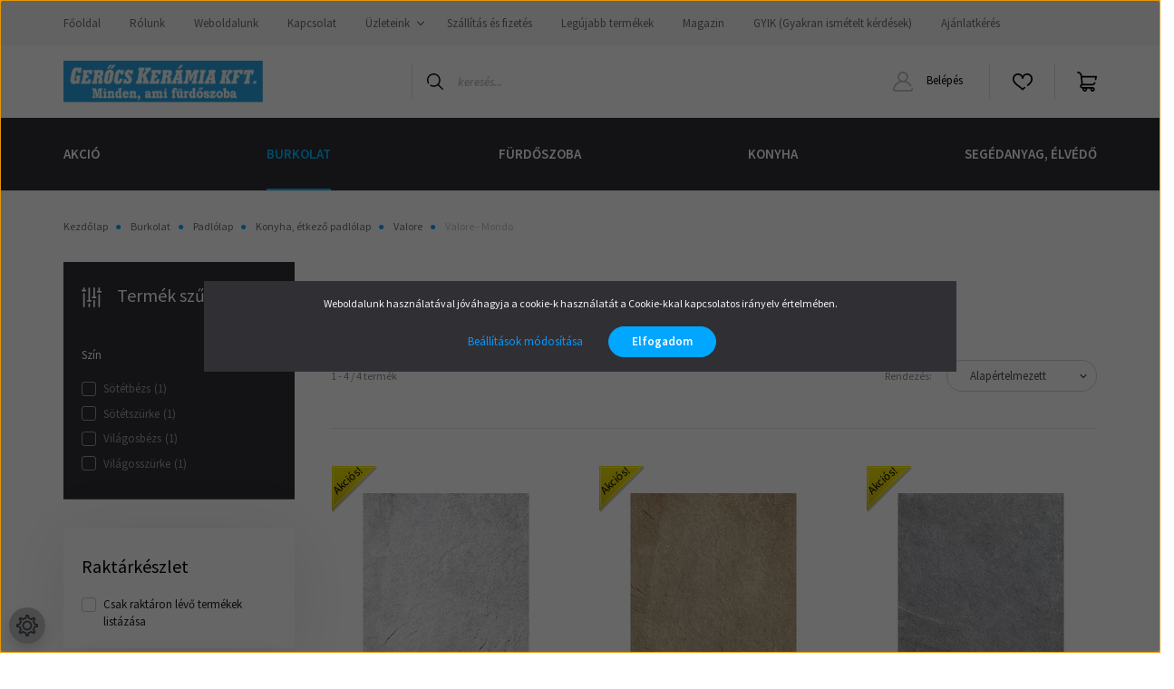

--- FILE ---
content_type: text/html; charset=UTF-8
request_url: https://www.csempevasar.hu/burkolat-138/padlolap-140/konyha-etkezo-padlolap-219/valore-542/valore-mondo-1006
body_size: 46605
content:
<!DOCTYPE html>
<html lang="hu" dir="ltr">
<head>
    <title>Valore - Mondo - Valore</title>
    <meta charset="utf-8">
    <meta name="description" content="Valore - Mondo kategóriánkban megtalálja az Önnek legmegfelelőbb terméket. Tekintse meg Valore - Mondo kategóriánk kínálatát.">
    <meta name="robots" content="index, follow">
    <meta property="og:title" content="" />
    <meta property="og:description" content="" />
    <meta property="og:type" content="website" />
    <meta property="og:url" content="https://www.csempevasar.hu/burkolat-138/padlolap-140/konyha-etkezo-padlolap-219/valore-542/valore-mondo-1006" />
    <meta property="og:image" content="https://gerocskeramiakft.cdn.shoprenter.hu/custom/gerocskeramiakft/image/cache/w1200h628/product/Valore/ujdonsag/Mondo/valore-mondo.jpg.webp?lastmod=0.1755771318" />
    <link href="https://gerocskeramiakft.cdn.shoprenter.hu/custom/gerocskeramiakft/image/data/gk2.png?lastmod=1562224977.1755771318" rel="icon" />
    <link href="https://gerocskeramiakft.cdn.shoprenter.hu/custom/gerocskeramiakft/image/data/gk2.png?lastmod=1562224977.1755771318" rel="apple-touch-icon" />
    <base href="https://www.csempevasar.hu:443" />
    <meta name="google-site-verification" content="OcQEqTKey_c0A-GS8QlB_s2-2G-1ofevqrOITXYVbZ0" />

    <meta name="viewport" content="width=device-width, initial-scale=1, maximum-scale=1, user-scalable=0">
            <link href="https://www.csempevasar.hu/burkolat-138/padlolap-140/konyha-etkezo-padlolap-219/valore-542/valore-mondo-1006" rel="canonical">
    
            
                    
                <link rel="preconnect" href="https://fonts.googleapis.com">
    <link rel="preconnect" href="https://fonts.gstatic.com" crossorigin>
    <link href="https://fonts.googleapis.com/css2?family=Source+Sans+Pro:ital,wght@0,200;0,300;0,400;0,600;0,700;0,900;1,200;1,300;1,400;1,600;1,700;1,900&display=swap" rel="stylesheet">
            <link rel="stylesheet" href="https://gerocskeramiakft.cdn.shoprenter.hu/web/compiled/css/fancybox2.css?v=1768402760" media="screen">
            <link rel="stylesheet" href="https://gerocskeramiakft.cdn.shoprenter.hu/web/compiled/css/jquery_ui.css?v=1768402760" media="screen">
            <link rel="stylesheet" href="https://gerocskeramiakft.cdn.shoprenter.hu/custom/gerocskeramiakft/catalog/view/theme/helsinki_global/style/1745914109.1588109655.1715176483.1708598385.css?v=null.1755771318" media="screen">
            <link rel="stylesheet" href="https://gerocskeramiakft.cdn.shoprenter.hu/custom/gerocskeramiakft/catalog/view/theme/helsinki_global/stylesheet/stylesheet.css?v=1708598384" media="screen">
        <script>
        window.nonProductQuality = 80;
    </script>
    <script src="//ajax.googleapis.com/ajax/libs/jquery/1.10.2/jquery.min.js"></script>
    <script>window.jQuery || document.write('<script src="https://gerocskeramiakft.cdn.shoprenter.hu/catalog/view/javascript/jquery/jquery-1.10.2.min.js?v=1484139539"><\/script>');</script>
    <script type="text/javascript" src="//cdn.jsdelivr.net/npm/slick-carousel@1.8.1/slick/slick.min.js"></script>

            
    

    <!--Header JavaScript codes--><script src="https://gerocskeramiakft.cdn.shoprenter.hu/web/compiled/js/countdown.js?v=1768402759"></script><script src="https://gerocskeramiakft.cdn.shoprenter.hu/web/compiled/js/base.js?v=1768402759"></script><script src="https://gerocskeramiakft.cdn.shoprenter.hu/web/compiled/js/fancybox2.js?v=1768402759"></script><script src="https://gerocskeramiakft.cdn.shoprenter.hu/web/compiled/js/before_starter2_head.js?v=1768402759"></script><script src="https://gerocskeramiakft.cdn.shoprenter.hu/web/compiled/js/before_starter2_productpage.js?v=1768402759"></script><script src="https://gerocskeramiakft.cdn.shoprenter.hu/web/compiled/js/nanobar.js?v=1768402759"></script><script src="https://gerocskeramiakft.cdn.shoprenter.hu/web/compiled/js/listpage.js?v=1768402759"></script><!--Header jQuery onLoad scripts--><script>window.countdownFormat='%D:%H:%M:%S';var BASEURL='https://www.csempevasar.hu';Currency={"symbol_left":"","symbol_right":" Ft","decimal_place":0,"decimal_point":",","thousand_point":".","currency":"HUF","value":1};function setAutoHelpTitles(){$('.autohelp[title]').each(function(){if(!$(this).parents('.aurora-scroll-mode').length){$(this).attr('rel',$(this).attr('title'));$(this).removeAttr('title');$(this).qtip({content:{text:$(this).attr('rel')},hide:{fixed:true},position:{corner:{target:'topMiddle',tooltip:'bottomMiddle'},adjust:{screen:true}},style:{border:{color:'#47aded'},background:'#78c5f5',width:500}});}});}
var widgetArray={"widget-system_price":true,"widget-20":true,"widget-system_manufacturer":true,"widget-5":true,"widget-3":true,"widget-7":true,"widget-10":true,"widget-11":true,"widget-12":true,"widget-16":true,"widget-17":true,"widget-18":true,"widget-22":true,"widget-21":true,"widget-2":true,"widget-25":true,"widget-14":true,"widget-9":true,"widget-1":true,"widget-4":true,"widget-13":true};$(document).ready(function(){$('.fancybox').fancybox({maxWidth:820,maxHeight:650,afterLoad:function(){wrapCSS=$(this.element).data('fancybox-wrapcss');if(wrapCSS){$('.fancybox-wrap').addClass(wrapCSS);}},helpers:{thumbs:{width:50,height:50}}});$('.fancybox-inline').fancybox({maxWidth:820,maxHeight:650,type:'inline'});setAutoHelpTitles();});$(window).load(function(){$('.checkbox-list .slice-with-title .slice-options').hide()
$('.checkbox-list .slice-with-title .slice-title a').click(function(){$(this).parents('.slice').find('.slice-options').slideToggle('slow');});$('.radio-list .slice-with-title .slice-options').hide()
$('.radio-list .slice-with-title .slice-title a').click(function(){$(this).parents('.slice').find('.slice-options').slideToggle('slow');});window.filter_overlay.boxStatus=1;window.filter_overlay.contentStatus=0;});</script><script src="https://gerocskeramiakft.cdn.shoprenter.hu/web/compiled/js/vue/manifest.bundle.js?v=1768402756"></script><script>var ShopRenter=ShopRenter||{};ShopRenter.onCartUpdate=function(callable){document.addEventListener('cartChanged',callable)};ShopRenter.onItemAdd=function(callable){document.addEventListener('AddToCart',callable)};ShopRenter.onItemDelete=function(callable){document.addEventListener('deleteCart',callable)};ShopRenter.onSearchResultViewed=function(callable){document.addEventListener('AuroraSearchResultViewed',callable)};ShopRenter.onSubscribedForNewsletter=function(callable){document.addEventListener('AuroraSubscribedForNewsletter',callable)};ShopRenter.onCheckoutInitiated=function(callable){document.addEventListener('AuroraCheckoutInitiated',callable)};ShopRenter.onCheckoutShippingInfoAdded=function(callable){document.addEventListener('AuroraCheckoutShippingInfoAdded',callable)};ShopRenter.onCheckoutPaymentInfoAdded=function(callable){document.addEventListener('AuroraCheckoutPaymentInfoAdded',callable)};ShopRenter.onCheckoutOrderConfirmed=function(callable){document.addEventListener('AuroraCheckoutOrderConfirmed',callable)};ShopRenter.onCheckoutOrderPaid=function(callable){document.addEventListener('AuroraOrderPaid',callable)};ShopRenter.onCheckoutOrderPaidUnsuccessful=function(callable){document.addEventListener('AuroraOrderPaidUnsuccessful',callable)};ShopRenter.onProductPageViewed=function(callable){document.addEventListener('AuroraProductPageViewed',callable)};ShopRenter.onMarketingConsentChanged=function(callable){document.addEventListener('AuroraMarketingConsentChanged',callable)};ShopRenter.onCustomerRegistered=function(callable){document.addEventListener('AuroraCustomerRegistered',callable)};ShopRenter.onCustomerLoggedIn=function(callable){document.addEventListener('AuroraCustomerLoggedIn',callable)};ShopRenter.onCustomerUpdated=function(callable){document.addEventListener('AuroraCustomerUpdated',callable)};ShopRenter.onCartPageViewed=function(callable){document.addEventListener('AuroraCartPageViewed',callable)};ShopRenter.customer={"userId":0,"userClientIP":"3.15.178.191","userGroupId":8,"customerGroupTaxMode":"gross","customerGroupPriceMode":"only_gross","email":"","phoneNumber":"","name":{"firstName":"","lastName":""}};ShopRenter.theme={"name":"helsinki_global","family":"helsinki","parent":""};ShopRenter.shop={"name":"gerocskeramiakft","locale":"hu","currency":{"code":"HUF","rate":1},"domain":"gerocskeramiakft.myshoprenter.hu"};ShopRenter.page={"route":"product\/list","queryString":"burkolat-138\/padlolap-140\/konyha-etkezo-padlolap-219\/valore-542\/valore-mondo-1006"};ShopRenter.formSubmit=function(form,callback){callback();};let loadedAsyncScriptCount=0;function asyncScriptLoaded(position){loadedAsyncScriptCount++;if(position==='body'){if(document.querySelectorAll('.async-script-tag').length===loadedAsyncScriptCount){if(/complete|interactive|loaded/.test(document.readyState)){document.dispatchEvent(new CustomEvent('asyncScriptsLoaded',{}));}else{document.addEventListener('DOMContentLoaded',()=>{document.dispatchEvent(new CustomEvent('asyncScriptsLoaded',{}));});}}}}</script><script type="text/javascript"async class="async-script-tag"onload="asyncScriptLoaded('header')"src="https://shoprenter.smartsupp.com/chat-code/bc8012c5f263aa73b58e03ed08e6517287b10dd1.js"></script><script type="text/javascript"src="https://gerocskeramiakft.cdn.shoprenter.hu/web/compiled/js/vue/customerEventDispatcher.bundle.js?v=1768402756"></script>                
            
            <script>window.dataLayer=window.dataLayer||[];function gtag(){dataLayer.push(arguments)};var ShopRenter=ShopRenter||{};ShopRenter.config=ShopRenter.config||{};ShopRenter.config.googleConsentModeDefaultValue="denied";</script>                        <script type="text/javascript" src="https://gerocskeramiakft.cdn.shoprenter.hu/web/compiled/js/vue/googleConsentMode.bundle.js?v=1768402756"></script>

            <!-- Facebook Pixel Code -->
<script>
  !function(f,b,e,v,n,t,s)
  {if(f.fbq)return;n=f.fbq=function(){n.callMethod?
  n.callMethod.apply(n,arguments):n.queue.push(arguments)};
  if(!f._fbq)f._fbq=n;n.push=n;n.loaded=!0;n.version='2.0';
  n.queue=[];t=b.createElement(e);t.async=!0;
  t.src=v;s=b.getElementsByTagName(e)[0];
  s.parentNode.insertBefore(t,s)}(window, document,'script',
  'https://connect.facebook.net/en_US/fbevents.js');
  fbq('consent', 'revoke');
fbq('init', '265991364425247');
  fbq('track', 'PageView');
document.addEventListener('AuroraAddedToCart', function(auroraEvent) {
    var fbpId = [];
    var fbpValue = 0;
    var fbpCurrency = '';

    auroraEvent.detail.products.forEach(function(item) {
        fbpValue += parseFloat(item.grossUnitPrice) * item.quantity;
        fbpId.push(item.id);
        fbpCurrency = item.currency;
    });


    fbq('track', 'AddToCart', {
        content_ids: fbpId,
        content_type: 'product',
        value: fbpValue,
        currency: fbpCurrency
    }, {
        eventID: auroraEvent.detail.event.id
    });
})
window.addEventListener('AuroraMarketingCookie.Changed', function(event) {
            let consentStatus = event.detail.isAccepted ? 'grant' : 'revoke';
            if (typeof fbq === 'function') {
                fbq('consent', consentStatus);
            }
        });
</script>
<noscript><img height="1" width="1" style="display:none"
  src="https://www.facebook.com/tr?id=265991364425247&ev=PageView&noscript=1"
/></noscript>
<!-- End Facebook Pixel Code -->
            <!-- Google Tag Manager -->
<script>(function(w,d,s,l,i){w[l]=w[l]||[];w[l].push({'gtm.start':
new Date().getTime(),event:'gtm.js'});var f=d.getElementsByTagName(s)[0],
j=d.createElement(s),dl=l!='dataLayer'?'&l='+l:'';j.async=true;j.src=
'https://www.googletagmanager.com/gtm.js?id='+i+dl;f.parentNode.insertBefore(j,f);
})(window,document,'script','dataLayer','GTM-MVKDB2VZ');</script>
<!-- End Google Tag Manager -->
            
            
                <!--Global site tag(gtag.js)--><script async src="https://www.googletagmanager.com/gtag/js?id=G-T9RGTSKJB2"></script><script>window.dataLayer=window.dataLayer||[];function gtag(){dataLayer.push(arguments);}
gtag('js',new Date());gtag('config','G-T9RGTSKJB2');</script>                                <script type="text/javascript" src="https://gerocskeramiakft.cdn.shoprenter.hu/web/compiled/js/vue/GA4EventSender.bundle.js?v=1768402756"></script>

    
    
</head>
<body id="body" class="page-body product-list-body category-list-body show-quantity-in-category helsinki_global-body desktop-device-body header--style-1" role="document">
<script>var bodyComputedStyle=window.getComputedStyle(document.body);ShopRenter.theme.breakpoints={'xs':parseInt(bodyComputedStyle.getPropertyValue('--breakpoint-xs')),'sm':parseInt(bodyComputedStyle.getPropertyValue('--breakpoint-sm')),'md':parseInt(bodyComputedStyle.getPropertyValue('--breakpoint-md')),'lg':parseInt(bodyComputedStyle.getPropertyValue('--breakpoint-lg')),'xl':parseInt(bodyComputedStyle.getPropertyValue('--breakpoint-xl'))}</script><!--Google Tag Manager(noscript)--><noscript><iframe src="https://www.googletagmanager.com/ns.html?id=GTM-MVKDB2VZ"
height="0"width="0"style="display:none;visibility:hidden"></iframe></noscript><!--End Google Tag Manager(noscript)--><div id="fb-root"></div><script>(function(d,s,id){var js,fjs=d.getElementsByTagName(s)[0];if(d.getElementById(id))return;js=d.createElement(s);js.id=id;js.src="//connect.facebook.net/hu_HU/sdk/xfbml.customerchat.js#xfbml=1&version=v2.12&autoLogAppEvents=1";fjs.parentNode.insertBefore(js,fjs);}(document,"script","facebook-jssdk"));</script>
                    

<!-- cached -->    <div class="nanobar-cookie-cog d-flex-center rounded-circle js-hidden-nanobar-button">
        <svg xmlns="https://www.w3.org/2000/svg" width="24" height="24" viewBox="0 0 512 512">
    <path fill="currentColor" d="M512 289.7v-67.5l-68.2-18.1c-4.3-15.4-10.4-30.2-18.4-44.2l34.9-60.6 -47.6-47.6 -60.6 34.9c-14-8-28.8-14.1-44.2-18.4L289.7 0h-67.5l-18.1 68.2c-15.4 4.3-30.2 10.4-44.2 18.4L99.4 51.7 51.7 99.4l34.9 60.6c-8 14-14.1 28.8-18.4 44.2L0 222.3v67.5l68.2 18.1c4.3 15.4 10.4 30.2 18.4 44.2l-34.9 60.6 47.6 47.6 60.6-34.9c14 8 28.8 14.1 44.2 18.4l18.1 68.2h67.5l18.1-68.2c15.4-4.3 30.2-10.4 44.2-18.4l60.6 34.9 47.6-47.6 -34.9-60.6c8-14 14.1-28.8 18.4-44.2L512 289.7zM410.1 275.5l-2.5 12.1c-3.9 18.9-11.4 36.8-22.1 53.2l-6.8 10.3 31.6 55 -4.3 4.3 -55-31.6 -10.3 6.8c-16.4 10.8-34.3 18.2-53.2 22.1l-12.1 2.5L259 472h-6l-16.5-61.9 -12.1-2.5c-18.9-3.9-36.8-11.4-53.2-22.1l-10.3-6.8 -55 31.6 -4.3-4.3 31.6-55 -6.8-10.3c-10.8-16.4-18.2-34.3-22.1-53.2l-2.5-12.1L40 259v-6l61.9-16.5 2.5-12.1c3.9-18.9 11.4-36.8 22.1-53.2l6.8-10.3 -31.6-55 4.3-4.3 55 31.6 10.3-6.8c16.4-10.8 34.3-18.2 53.2-22.1l12.1-2.5L253 40h6l16.5 61.9 12.1 2.5c18.9 3.9 36.8 11.4 53.2 22.1l10.3 6.8 55-31.6 4.3 4.3 -31.6 55 6.8 10.3c10.8 16.4 18.2 34.3 22.1 53.2l2.5 12.1L472 253v6L410.1 275.5z"/>
    <path fill="currentColor" d="M256 140c-64 0-116 52-116 116s52 116 116 116 116-52 116-116S320 140 256 140zM256 332c-41.9 0-76-34.1-76-76s34.1-76 76-76 76 34.1 76 76S297.9 332 256 332z"/>
</svg>
    </div>
<div class="Fixed nanobar bg-dark js-nanobar-first-login">
    <div class="container nanobar-container">
        <div class="row flex-column flex-sm-row">
            <div class="col-12 col-sm-6 col-lg-8 nanobar-text-cookies align-self-center text-sm-left">
                Weboldalunk használatával jóváhagyja a cookie-k használatát a Cookie-kkal kapcsolatos irányelv értelmében.
            </div>
            <div class="col-12 col-sm-6 col-lg-4 nanobar-buttons m-sm-0 text-center text-sm-right">
                <a href="" class="btn btn-link nanobar-settings-button js-nanobar-settings-button">
                    Beállítások módosítása
                </a>
                <a href="" class="btn btn-primary nanobar-btn js-nanobar-close-cookies" data-button-save-text="Beállítások mentése">
                    Elfogadom
                </a>
            </div>
        </div>
        <div class="nanobar-cookies js-nanobar-cookies flex-column flex-sm-row text-left pt-3 mt-3" style="display: none;">
            <div class="form-check pt-2 pb-2 pr-2 mb-0">
                <input class="form-check-input" type="checkbox" name="required_cookies" disabled checked />
                <label class="form-check-label">
                    Szükséges cookie-k
                    <div class="cookies-help-text text-muted">
                        Ezek a cookie-k segítenek abban, hogy a webáruház használható és működőképes legyen.
                    </div>
                </label>
            </div>
            <div class="form-check pt-2 pb-2 pr-2 mb-0">
                <input class="form-check-input js-nanobar-marketing-cookies" type="checkbox" name="marketing_cookies"
                        checked/>
                <label class="form-check-label">
                    Marketing cookie-k
                    <div class="cookies-help-text text-muted">
                        Ezeket a cookie-k segítenek abban, hogy az Ön érdeklődési körének megfelelő reklámokat és termékeket jelenítsük meg a webáruházban.
                    </div>
                </label>
            </div>
        </div>
    </div>
</div>

<script>
    (function ($) {
        $(document).ready(function () {
            new AuroraNanobar.FirstLogNanobarCheckbox(jQuery('.js-nanobar-first-login'), 'modal');
        });
    })(jQuery);
</script>
<!-- /cached -->

                <!-- page-wrap -->

                <div class="page-wrap">
                                                
    <header class="sticky-header d-none d-lg-block">
                    <div class="header-top-line">
                <div class="container">
                    <div class="header-top d-flex">
                        <div class="header-top-left d-flex">
                            <!-- cached -->
    <ul class="nav headermenu-list">
                    <li class="nav-item">
                <a class="nav-link" href="https://www.csempevasar.hu"
                    target="_self"
                                        title="Főoldal"
                >
                    Főoldal
                </a>
                            </li>
                    <li class="nav-item">
                <a class="nav-link" href="https://www.csempevasar.hu/rolunk-99"
                    target="_self"
                                        title="Rólunk"
                >
                    Rólunk
                </a>
                            </li>
                    <li class="nav-item">
                <a class="nav-link" href="https://www.gerocskeramia.hu"
                    target="_blank"
                                        title="Weboldalunk"
                >
                    Weboldalunk
                </a>
                            </li>
                    <li class="nav-item">
                <a class="nav-link" href="https://www.csempevasar.hu/index.php?route=information/contact"
                    target="_self"
                                        title="Kapcsolat"
                >
                    Kapcsolat
                </a>
                            </li>
                    <li class="nav-item dropdown">
                <a class="nav-link" href="https://www.csempevasar.hu/rolunk_4"
                    target="_self"
                     class="dropdown-toggle disabled"                    title="Üzleteink"
                >
                    Üzleteink
                </a>
                                    <ul class="dropdown-hover-menu">
                                                    <li class="dropdown-item">
                                <a href="https://www.csempevasar.hu/jaszbereny-49" title="Jászberény" target="_self">
                                    Jászberény
                                </a>
                            </li>
                                                    <li class="dropdown-item">
                                <a href="https://www.csempevasar.hu/budapest-50" title="Budapest" target="_self">
                                    Budapest
                                </a>
                            </li>
                                                    <li class="dropdown-item">
                                <a href="https://www.csempevasar.hu/hibabejelentes_8" title="Hibabejelentés" target="_self">
                                    Hibabejelentés
                                </a>
                            </li>
                                                    <li class="dropdown-item">
                                <a href="https://www.csempevasar.hu/index.php?route=information/sitemap" title="Oldaltérkép" target="_self">
                                    Oldaltérkép
                                </a>
                            </li>
                                            </ul>
                            </li>
                    <li class="nav-item">
                <a class="nav-link" href="https://www.csempevasar.hu/szallitas_6"
                    target="_self"
                                        title="Szállítás és fizetés"
                >
                    Szállítás és fizetés
                </a>
                            </li>
                    <li class="nav-item">
                <a class="nav-link" href="https://www.csempevasar.hu/index.php?route=product/list&amp;latest=31"
                    target="_self"
                                        title="Legújabb termékek"
                >
                    Legújabb termékek
                </a>
                            </li>
                    <li class="nav-item">
                <a class="nav-link" href="https://www.csempevasar.hu/magazin-2"
                    target="_self"
                                        title="Magazin"
                >
                    Magazin
                </a>
                            </li>
                    <li class="nav-item">
                <a class="nav-link" href="https://www.csempevasar.hu/gyik-gyakran-ismetelt-kerdesek-4"
                    target="_self"
                                        title="GYIK (Gyakran ismételt kérdések)"
                >
                    GYIK (Gyakran ismételt kérdések)
                </a>
                            </li>
                    <li class="nav-item">
                <a class="nav-link" href="https://www.csempevasar.hu/ajanlatkeres-328"
                    target="_self"
                                        title="Ajánlatkérés"
                >
                    Ajánlatkérés
                </a>
                            </li>
            </ul>
    <!-- /cached -->
                        </div>
                        <div class="header-top-right d-flex align-items-center ml-auto">
                            
                            
                        </div>
                    </div>
                </div>
            </div>
            <div class="header-bottom-line">
                <div class="container">
                    <div class="header-bottom">
                        <nav class="navbar navbar-expand-lg justify-content-between">
                            <!-- cached -->
    <a class="navbar-brand" href="/"><img style="border: 0; max-width: 220px;" src="https://gerocskeramiakft.cdn.shoprenter.hu/custom/gerocskeramiakft/image/data/spots/GK-weblogo.svg?v=1677488918" title="Gerőcs Kerámia Kft" alt="Gerőcs Kerámia Kft" /></a>
<!-- /cached -->
                                                            
<div class="dropdown search-module d-flex">
    <div class="input-group">
        <div class="input-group-prepend">
            <button class="btn btn-link" onclick="moduleSearch();">
                <svg width="18" height="18" viewBox="0 0 18 18" fill="none" xmlns="https://www.w3.org/2000/svg">
    <path d="M7.38281 0C11.4537 0 14.7656 3.31193 14.7656 7.38281C14.7656 9.17381 14.1246 10.8179 13.0599 12.0977L17.7924 16.798C18.0679 17.0717 18.0694 17.5168 17.7958 17.7924C17.6583 17.9307 17.4776 18 17.2969 18C17.1177 18 16.9386 17.9319 16.8014 17.7957L12.0625 13.089C10.7878 14.1363 9.15739 14.7656 7.38281 14.7656C6.11627 14.7656 4.86647 14.4393 3.76861 13.8218C3.43012 13.6315 3.31007 13.2028 3.50044 12.8643C3.69077 12.5259 4.11947 12.4057 4.45795 12.5961C5.34579 13.0955 6.3572 13.3594 7.38281 13.3594C10.6783 13.3594 13.3594 10.6783 13.3594 7.38281C13.3594 4.08733 10.6783 1.40625 7.38281 1.40625C4.08733 1.40625 1.40625 4.08733 1.40625 7.38281C1.40625 8.42101 1.67636 9.44328 2.18732 10.3391C2.37973 10.6765 2.26223 11.1059 1.92494 11.2983C1.58762 11.4906 1.15822 11.3732 0.965811 11.0359C0.333982 9.92812 0 8.66492 0 7.38281C0 3.31193 3.31193 0 7.38281 0Z" fill="currentColor"/>
</svg>

            </button>
        </div>
        <input class="form-control disableAutocomplete" type="text" placeholder="keresés..." value=""
               id="filter_keyword" 
               onclick="this.value=(this.value==this.defaultValue)?'':this.value;"/>
    </div>

    <input type="hidden" id="filter_description" value="1"/>
    <input type="hidden" id="search_shopname" value="gerocskeramiakft"/>
    <div id="results" class="dropdown-menu search-results"></div>
</div>



                                                        <!-- cached -->
    <div class="header-login">
        <ul class="nav login-list">
                            <li class="nav-item">
                    <a class="nav-link" href="index.php?route=account/login" title="Belépés">
                        <svg class="icon-user" width="22" height="22" viewBox="0 0 22 22" fill="none" xmlns="https://www.w3.org/2000/svg">
    <path d="M21.9446 18.8513C21.8479 18.3867 21.3929 18.0885 20.9281 18.1852C20.4634 18.2819 20.1652 18.737 20.2619 19.2017C20.3176 19.4693 20.2513 19.7436 20.0799 19.9544C19.9806 20.0765 19.7593 20.2812 19.3924 20.2812H2.60825C2.24138 20.2812 2.02005 20.0765 1.92079 19.9544C1.74939 19.7437 1.68305 19.4693 1.73878 19.2017C2.63064 14.9179 6.4091 11.7886 10.7725 11.6831C10.8481 11.686 10.924 11.6875 11.0003 11.6875C11.0769 11.6875 11.1531 11.686 11.229 11.6831C14.3027 11.7568 17.1436 13.3136 18.864 15.8794C19.1283 16.2736 19.6621 16.3789 20.0564 16.1146C20.4506 15.8503 20.5559 15.3165 20.2916 14.9223C18.8815 12.8192 16.8339 11.29 14.4992 10.5215C15.9219 9.45467 16.8441 7.75487 16.8441 5.84375C16.8441 2.62152 14.2226 0 11.0003 0C7.77808 0 5.1566 2.62152 5.1566 5.84375C5.1566 7.75603 6.07991 9.45673 7.50411 10.5235C6.19924 10.9531 4.97484 11.6216 3.9032 12.503C1.93815 14.1194 0.571877 16.3739 0.0561231 18.8513C-0.105525 19.6277 0.0881348 20.425 0.587346 21.0388C1.08411 21.6497 1.82072 22 2.60825 22H19.3924C20.18 22 20.9166 21.6497 21.4133 21.0388C21.9126 20.425 22.1062 19.6277 21.9446 18.8513ZM6.87535 5.84375C6.87535 3.5692 8.7258 1.71875 11.0003 1.71875C13.2749 1.71875 15.1253 3.5692 15.1253 5.84375C15.1253 8.04826 13.387 9.85441 11.2091 9.96351C11.1397 9.96222 11.07 9.96157 11.0003 9.96157C10.931 9.96157 10.8616 9.96226 10.7924 9.96355C8.61408 9.85488 6.87535 8.04856 6.87535 5.84375Z" fill="currentColor"/>
</svg>

                        Belépés
                    </a>
                </li>
                    </ul>
    </div>
<!-- /cached -->
                            <hx:include src="/_fragment?_path=_format%3Dhtml%26_locale%3Den%26_controller%3Dmodule%252Fwishlist&amp;_hash=fwVnZpaZ3Bbj2USv1TBz1dFj9UqGh8FXM5eGsKMICkw%3D"></hx:include>
                            <div id="js-cart">
                                <hx:include src="/_fragment?_path=_format%3Dhtml%26_locale%3Den%26_controller%3Dmodule%252Fcart&amp;_hash=y%2Bn4tGGLliTCysDOiA5LrlFg6rOKMSpsW%2BMwXjqcq8Q%3D"></hx:include>
                            </div>
                        </nav>
                    </div>
                </div>
            </div>
            <div class="header-category">
                <div class="container">
                    <nav class="navbar header-category-navbar">
                        


                    
            <div id="module_category_wrapper" class="module-category-wrapper">
    
    <div id="category" class="module content-module header-position category-module" >
                <div class="module-body">
                        <div id="category-nav">
            


<ul class="nav category category-menu sf-menu sf-horizontal builded">
    <li id="cat_226" class="nav-item item category-list module-list parent even">
    <a href="https://www.csempevasar.hu/akcio-226" class="nav-link">
        Akció
    </a>
            <ul class="nav flex-column children"><li id="cat_2904" class="nav-item item category-list module-list even">
    <a href="https://www.csempevasar.hu/akcio-226/black-friday-2904" class="nav-link">
        Black Friday
    </a>
    </li><li id="cat_760" class="nav-item item category-list module-list odd">
    <a href="https://www.csempevasar.hu/akcio-226/kifuto-termekek-760" class="nav-link">
        Kifutó termékek
    </a>
    </li><li id="cat_798" class="nav-item item category-list module-list even">
    <a href="https://www.csempevasar.hu/akcio-226/valore-fahatasu-burkolatok-798" class="nav-link">
        Valore fahatású burkolatok
    </a>
    </li><li id="cat_626" class="nav-item item category-list module-list parent odd">
    <a href="https://www.csempevasar.hu/akcio-226/akcios-padlolapok-jarolapok-626" class="nav-link">
        Akciós padlólapok, járólapok
    </a>
            <ul class="nav flex-column children"><li id="cat_629" class="nav-item item category-list module-list even">
    <a href="https://www.csempevasar.hu/akcio-226/akcios-padlolapok-jarolapok-626/cerrad-akcio-629" class="nav-link">
        Cerrad Akció
    </a>
    </li><li id="cat_628" class="nav-item item category-list module-list odd">
    <a href="https://www.csempevasar.hu/akcio-226/akcios-padlolapok-jarolapok-626/valore-akcio-628" class="nav-link">
        Valore Akció
    </a>
    </li></ul>
    </li><li id="cat_634" class="nav-item item category-list module-list even">
    <a href="https://www.csempevasar.hu/akcio-226/akcios-segedanyagok-634" class="nav-link">
        Akciós segédanyagok
    </a>
    </li></ul>
    </li><li id="cat_138" class="nav-item item category-list module-list selected parent odd">
    <a href="https://www.csempevasar.hu/burkolat-138" class="nav-link">
        Burkolat
    </a>
            <ul class="nav flex-column children"><li id="cat_139" class="nav-item item category-list module-list parent even">
    <a href="https://www.csempevasar.hu/burkolat-138/csempe-139" class="nav-link">
        Csempe
    </a>
            <ul class="nav flex-column children"><li id="cat_215" class="nav-item item category-list module-list parent even">
    <a href="https://www.csempevasar.hu/burkolat-138/csempe-139/furdoszobai-es-konyhai-csempe-215" class="nav-link">
        Fürdőszoba és konyha csempe
    </a>
            <ul class="nav flex-column children"><li id="cat_2182" class="nav-item item category-list module-list parent even">
    <a href="https://www.csempevasar.hu/burkolat-138/csempe-139/furdoszobai-es-konyhai-csempe-215/ceramika-color-2182" class="nav-link">
        Ceramika Color
    </a>
            <ul class="nav flex-column children"><li id="cat_2184" class="nav-item item category-list module-list even">
    <a href="https://www.csempevasar.hu/burkolat-138/csempe-139/furdoszobai-es-konyhai-csempe-215/ceramika-color-2182/ceramika-color-visual-2184" class="nav-link">
        Ceramika Color - Visual
    </a>
    </li></ul>
    </li><li id="cat_578" class="nav-item item category-list module-list parent odd">
    <a href="https://www.csempevasar.hu/burkolat-138/csempe-139/furdoszobai-es-konyhai-csempe-215/cerrad-578" class="nav-link">
        Cerrad
    </a>
            <ul class="nav flex-column children"><li id="cat_1954" class="nav-item item category-list module-list even">
    <a href="https://www.csempevasar.hu/burkolat-138/csempe-139/furdoszobai-es-konyhai-csempe-215/cerrad-578/cerrad-auric-1954" class="nav-link">
        Cerrad - Auric
    </a>
    </li><li id="cat_1965" class="nav-item item category-list module-list odd">
    <a href="https://www.csempevasar.hu/burkolat-138/csempe-139/furdoszobai-es-konyhai-csempe-215/cerrad-578/cerrad-batista-1965" class="nav-link">
        Cerrad - Batista
    </a>
    </li><li id="cat_1979" class="nav-item item category-list module-list even">
    <a href="https://www.csempevasar.hu/burkolat-138/csempe-139/furdoszobai-es-konyhai-csempe-215/cerrad-578/cerrad-creekstone-1979" class="nav-link">
        Cerrad - Creekstone
    </a>
    </li><li id="cat_1991" class="nav-item item category-list module-list odd">
    <a href="https://www.csempevasar.hu/burkolat-138/csempe-139/furdoszobai-es-konyhai-csempe-215/cerrad-578/cerrad-feelwood-1991" class="nav-link">
        Cerrad - Feelwood
    </a>
    </li><li id="cat_2003" class="nav-item item category-list module-list even">
    <a href="https://www.csempevasar.hu/burkolat-138/csempe-139/furdoszobai-es-konyhai-csempe-215/cerrad-578/cerrad-giornata-2003" class="nav-link">
        Cerrad - Giornata
    </a>
    </li><li id="cat_2009" class="nav-item item category-list module-list odd">
    <a href="https://www.csempevasar.hu/burkolat-138/csempe-139/furdoszobai-es-konyhai-csempe-215/cerrad-578/cerrad-grapia-2009" class="nav-link">
        Cerrad - Grapia
    </a>
    </li><li id="cat_2020" class="nav-item item category-list module-list even">
    <a href="https://www.csempevasar.hu/burkolat-138/csempe-139/furdoszobai-es-konyhai-csempe-215/cerrad-578/cerrad-klaro-2020" class="nav-link">
        Cerrad - Klaro
    </a>
    </li><li id="cat_2029" class="nav-item item category-list module-list odd">
    <a href="https://www.csempevasar.hu/burkolat-138/csempe-139/furdoszobai-es-konyhai-csempe-215/cerrad-578/cerrad-listria-2029" class="nav-link">
        Cerrad - Listria
    </a>
    </li><li id="cat_2035" class="nav-item item category-list module-list even">
    <a href="https://www.csempevasar.hu/burkolat-138/csempe-139/furdoszobai-es-konyhai-csempe-215/cerrad-578/cerrad-lounge-2035" class="nav-link">
        Cerrad - Lounge
    </a>
    </li><li id="cat_2050" class="nav-item item category-list module-list odd">
    <a href="https://www.csempevasar.hu/burkolat-138/csempe-139/furdoszobai-es-konyhai-csempe-215/cerrad-578/cerrad-mattina-2050" class="nav-link">
        Cerrad - Mattina
    </a>
    </li><li id="cat_577" class="nav-item item category-list module-list even">
    <a href="https://www.csempevasar.hu/burkolat-138/csempe-139/furdoszobai-es-konyhai-csempe-215/cerrad-578/cerrad-mustiq-577" class="nav-link">
        Cerrad - Mustiq
    </a>
    </li><li id="cat_2064" class="nav-item item category-list module-list odd">
    <a href="https://www.csempevasar.hu/burkolat-138/csempe-139/furdoszobai-es-konyhai-csempe-215/cerrad-578/cerrad-norwegio-2064" class="nav-link">
        Cerrad - Norwegio
    </a>
    </li><li id="cat_2072" class="nav-item item category-list module-list even">
    <a href="https://www.csempevasar.hu/burkolat-138/csempe-139/furdoszobai-es-konyhai-csempe-215/cerrad-578/cerrad-sepia-2072" class="nav-link">
        Cerrad - Sepia
    </a>
    </li><li id="cat_589" class="nav-item item category-list module-list odd">
    <a href="https://www.csempevasar.hu/burkolat-138/csempe-139/furdoszobai-es-konyhai-csempe-215/cerrad-578/cerrad-setim-589" class="nav-link">
        Cerrad - Setim
    </a>
    </li><li id="cat_2086" class="nav-item item category-list module-list even">
    <a href="https://www.csempevasar.hu/burkolat-138/csempe-139/furdoszobai-es-konyhai-csempe-215/cerrad-578/cerrad-side-2086" class="nav-link">
        Cerrad - Side
    </a>
    </li><li id="cat_2089" class="nav-item item category-list module-list odd">
    <a href="https://www.csempevasar.hu/burkolat-138/csempe-139/furdoszobai-es-konyhai-csempe-215/cerrad-578/cerrad-simple-2089" class="nav-link">
        Cerrad - Simple
    </a>
    </li><li id="cat_2103" class="nav-item item category-list module-list even">
    <a href="https://www.csempevasar.hu/burkolat-138/csempe-139/furdoszobai-es-konyhai-csempe-215/cerrad-578/cerrad-stonemood-2103" class="nav-link">
        Cerrad - Stonemood
    </a>
    </li><li id="cat_2116" class="nav-item item category-list module-list odd">
    <a href="https://www.csempevasar.hu/burkolat-138/csempe-139/furdoszobai-es-konyhai-csempe-215/cerrad-578/cerrad-sunset-2116" class="nav-link">
        Cerrad - Sunset
    </a>
    </li><li id="cat_2129" class="nav-item item category-list module-list even">
    <a href="https://www.csempevasar.hu/burkolat-138/csempe-139/furdoszobai-es-konyhai-csempe-215/cerrad-578/cerrad-tacoma-2129" class="nav-link">
        Cerrad - Tacoma
    </a>
    </li><li id="cat_2139" class="nav-item item category-list module-list odd">
    <a href="https://www.csempevasar.hu/burkolat-138/csempe-139/furdoszobai-es-konyhai-csempe-215/cerrad-578/cerrad-terminal-2139" class="nav-link">
        Cerrad - Terminal
    </a>
    </li><li id="cat_595" class="nav-item item category-list module-list even">
    <a href="https://www.csempevasar.hu/burkolat-138/csempe-139/furdoszobai-es-konyhai-csempe-215/cerrad-578/cerrad-tilia-595" class="nav-link">
        Cerrad - Tilia
    </a>
    </li><li id="cat_2152" class="nav-item item category-list module-list odd">
    <a href="https://www.csempevasar.hu/burkolat-138/csempe-139/furdoszobai-es-konyhai-csempe-215/cerrad-578/cerrad-tramonto-2152" class="nav-link">
        Cerrad - Tramonto
    </a>
    </li><li id="cat_2161" class="nav-item item category-list module-list even">
    <a href="https://www.csempevasar.hu/burkolat-138/csempe-139/furdoszobai-es-konyhai-csempe-215/cerrad-578/cerrad-veida-2161" class="nav-link">
        Cerrad - Veida
    </a>
    </li><li id="cat_2173" class="nav-item item category-list module-list odd">
    <a href="https://www.csempevasar.hu/burkolat-138/csempe-139/furdoszobai-es-konyhai-csempe-215/cerrad-578/cerrad-vesper-2173" class="nav-link">
        Cerrad - Vesper
    </a>
    </li><li id="cat_601" class="nav-item item category-list module-list even">
    <a href="https://www.csempevasar.hu/burkolat-138/csempe-139/furdoszobai-es-konyhai-csempe-215/cerrad-578/cerrad-lussaca-601" class="nav-link">
        Cerrad -Lussaca
    </a>
    </li></ul>
    </li><li id="cat_613" class="nav-item item category-list module-list parent even">
    <a href="https://www.csempevasar.hu/burkolat-138/csempe-139/furdoszobai-es-konyhai-csempe-215/cersanit-613" class="nav-link">
        Cersanit
    </a>
            <ul class="nav flex-column children"><li id="cat_2658" class="nav-item item category-list module-list even">
    <a href="https://www.csempevasar.hu/burkolat-138/csempe-139/furdoszobai-es-konyhai-csempe-215/cersanit-613/cersanit-arce-2658" class="nav-link">
        Cersanit - Arce
    </a>
    </li><li id="cat_2661" class="nav-item item category-list module-list odd">
    <a href="https://www.csempevasar.hu/burkolat-138/csempe-139/furdoszobai-es-konyhai-csempe-215/cersanit-613/cersanit-arigato-2661" class="nav-link">
        Cersanit - Arigato
    </a>
    </li><li id="cat_2666" class="nav-item item category-list module-list even">
    <a href="https://www.csempevasar.hu/burkolat-138/csempe-139/furdoszobai-es-konyhai-csempe-215/cersanit-613/cersanit-aurano-2666" class="nav-link">
        Cersanit - Aurano
    </a>
    </li><li id="cat_2669" class="nav-item item category-list module-list odd">
    <a href="https://www.csempevasar.hu/burkolat-138/csempe-139/furdoszobai-es-konyhai-csempe-215/cersanit-613/cersanit-bantu-2669" class="nav-link">
        Cersanit - Bantu
    </a>
    </li><li id="cat_2671" class="nav-item item category-list module-list even">
    <a href="https://www.csempevasar.hu/burkolat-138/csempe-139/furdoszobai-es-konyhai-csempe-215/cersanit-613/cersanit-beauty-forest-2671" class="nav-link">
        Cersanit - Beauty Forest
    </a>
    </li><li id="cat_2684" class="nav-item item category-list module-list odd">
    <a href="https://www.csempevasar.hu/burkolat-138/csempe-139/furdoszobai-es-konyhai-csempe-215/cersanit-613/cersanit-belize-2684" class="nav-link">
        Cersanit - Belize
    </a>
    </li><li id="cat_2688" class="nav-item item category-list module-list even">
    <a href="https://www.csempevasar.hu/burkolat-138/csempe-139/furdoszobai-es-konyhai-csempe-215/cersanit-613/cersanit-berkwood-2688" class="nav-link">
        Cersanit - Berkwood
    </a>
    </li><li id="cat_2693" class="nav-item item category-list module-list odd">
    <a href="https://www.csempevasar.hu/burkolat-138/csempe-139/furdoszobai-es-konyhai-csempe-215/cersanit-613/cersanit-calacatta-classico-2693" class="nav-link">
        Cersanit - Calacatta Classico
    </a>
    </li><li id="cat_2696" class="nav-item item category-list module-list even">
    <a href="https://www.csempevasar.hu/burkolat-138/csempe-139/furdoszobai-es-konyhai-csempe-215/cersanit-613/cersanit-calacatta-fever-2696" class="nav-link">
        Cersanit - Calacatta Fever
    </a>
    </li><li id="cat_2697" class="nav-item item category-list module-list odd">
    <a href="https://www.csempevasar.hu/burkolat-138/csempe-139/furdoszobai-es-konyhai-csempe-215/cersanit-613/cersanit-calacatta-mild-2697" class="nav-link">
        Cersanit - Calacatta Mild
    </a>
    </li><li id="cat_2700" class="nav-item item category-list module-list even">
    <a href="https://www.csempevasar.hu/burkolat-138/csempe-139/furdoszobai-es-konyhai-csempe-215/cersanit-613/cersanit-campwood-2700" class="nav-link">
        Cersanit - Campwood
    </a>
    </li><li id="cat_636" class="nav-item item category-list module-list odd">
    <a href="https://www.csempevasar.hu/burkolat-138/csempe-139/furdoszobai-es-konyhai-csempe-215/cersanit-613/cersanit-chesterwood-636" class="nav-link">
        Cersanit - ChesterWood
    </a>
    </li><li id="cat_2708" class="nav-item item category-list module-list even">
    <a href="https://www.csempevasar.hu/burkolat-138/csempe-139/furdoszobai-es-konyhai-csempe-215/cersanit-613/cersanit-concrete-style-2708" class="nav-link">
        Cersanit - Concrete Style
    </a>
    </li><li id="cat_2713" class="nav-item item category-list module-list odd">
    <a href="https://www.csempevasar.hu/burkolat-138/csempe-139/furdoszobai-es-konyhai-csempe-215/cersanit-613/cersanit-dekorina-2713" class="nav-link">
        Cersanit - Dekorina
    </a>
    </li><li id="cat_680" class="nav-item item category-list module-list even">
    <a href="https://www.csempevasar.hu/burkolat-138/csempe-139/furdoszobai-es-konyhai-csempe-215/cersanit-613/cersanit-desa-680" class="nav-link">
        Cersanit - Desa
    </a>
    </li><li id="cat_2720" class="nav-item item category-list module-list odd">
    <a href="https://www.csempevasar.hu/burkolat-138/csempe-139/furdoszobai-es-konyhai-csempe-215/cersanit-613/cersanit-diana-2720" class="nav-link">
        Cersanit - Diana
    </a>
    </li><li id="cat_2725" class="nav-item item category-list module-list even">
    <a href="https://www.csempevasar.hu/burkolat-138/csempe-139/furdoszobai-es-konyhai-csempe-215/cersanit-613/cersanit-dreamland-2725" class="nav-link">
        Cersanit - Dreamland
    </a>
    </li><li id="cat_2732" class="nav-item item category-list module-list odd">
    <a href="https://www.csempevasar.hu/burkolat-138/csempe-139/furdoszobai-es-konyhai-csempe-215/cersanit-613/cersanit-fanti-2732" class="nav-link">
        Cersanit - Fanti
    </a>
    </li><li id="cat_648" class="nav-item item category-list module-list even">
    <a href="https://www.csempevasar.hu/burkolat-138/csempe-139/furdoszobai-es-konyhai-csempe-215/cersanit-613/cersanit-finwood-648" class="nav-link">
        Cersanit - FinWood
    </a>
    </li><li id="cat_2733" class="nav-item item category-list module-list odd">
    <a href="https://www.csempevasar.hu/burkolat-138/csempe-139/furdoszobai-es-konyhai-csempe-215/cersanit-613/cersanit-floral-2733" class="nav-link">
        Cersanit - Floral
    </a>
    </li><li id="cat_2742" class="nav-item item category-list module-list even">
    <a href="https://www.csempevasar.hu/burkolat-138/csempe-139/furdoszobai-es-konyhai-csempe-215/cersanit-613/cersanit-foggy-night-2742" class="nav-link">
        Cersanit - Foggy Night
    </a>
    </li><li id="cat_2756" class="nav-item item category-list module-list odd">
    <a href="https://www.csempevasar.hu/burkolat-138/csempe-139/furdoszobai-es-konyhai-csempe-215/cersanit-613/cersanit-fresh-moss-2756" class="nav-link">
        Cersanit - Fresh Moss
    </a>
    </li><li id="cat_2760" class="nav-item item category-list module-list even">
    <a href="https://www.csempevasar.hu/burkolat-138/csempe-139/furdoszobai-es-konyhai-csempe-215/cersanit-613/cersanit-ginevra-2760" class="nav-link">
        Cersanit - Ginevra
    </a>
    </li><li id="cat_2782" class="nav-item item category-list module-list odd">
    <a href="https://www.csempevasar.hu/burkolat-138/csempe-139/furdoszobai-es-konyhai-csempe-215/cersanit-613/cersanit-harmony-2782" class="nav-link">
        Cersanit - Harmony
    </a>
    </li><li id="cat_2786" class="nav-item item category-list module-list even">
    <a href="https://www.csempevasar.hu/burkolat-138/csempe-139/furdoszobai-es-konyhai-csempe-215/cersanit-613/cersanit-himalaya-2786" class="nav-link">
        Cersanit - Himalaya
    </a>
    </li><li id="cat_2789" class="nav-item item category-list module-list odd">
    <a href="https://www.csempevasar.hu/burkolat-138/csempe-139/furdoszobai-es-konyhai-csempe-215/cersanit-613/cersanit-huston-2789" class="nav-link">
        Cersanit - Huston
    </a>
    </li><li id="cat_2800" class="nav-item item category-list module-list even">
    <a href="https://www.csempevasar.hu/burkolat-138/csempe-139/furdoszobai-es-konyhai-csempe-215/cersanit-613/cersanit-ikarus-2800" class="nav-link">
        Cersanit - Ikarus
    </a>
    </li><li id="cat_2805" class="nav-item item category-list module-list odd">
    <a href="https://www.csempevasar.hu/burkolat-138/csempe-139/furdoszobai-es-konyhai-csempe-215/cersanit-613/cersanit-jocker-wood-2805" class="nav-link">
        Cersanit - Jocker Wood
    </a>
    </li><li id="cat_2820" class="nav-item item category-list module-list even">
    <a href="https://www.csempevasar.hu/burkolat-138/csempe-139/furdoszobai-es-konyhai-csempe-215/cersanit-613/cersanit-kavir-2820" class="nav-link">
        Cersanit - Kavir
    </a>
    </li><li id="cat_2822" class="nav-item item category-list module-list odd">
    <a href="https://www.csempevasar.hu/burkolat-138/csempe-139/furdoszobai-es-konyhai-csempe-215/cersanit-613/cersanit-lamia-color-2822" class="nav-link">
        Cersanit - Lamia Color
    </a>
    </li><li id="cat_2825" class="nav-item item category-list module-list even">
    <a href="https://www.csempevasar.hu/burkolat-138/csempe-139/furdoszobai-es-konyhai-csempe-215/cersanit-613/cersanit-lastria-2825" class="nav-link">
        Cersanit - Lastria
    </a>
    </li><li id="cat_2828" class="nav-item item category-list module-list odd">
    <a href="https://www.csempevasar.hu/burkolat-138/csempe-139/furdoszobai-es-konyhai-csempe-215/cersanit-613/cersanit-marble-room-2828" class="nav-link">
        Cersanit - Marble Room
    </a>
    </li><li id="cat_2830" class="nav-item item category-list module-list even">
    <a href="https://www.csempevasar.hu/burkolat-138/csempe-139/furdoszobai-es-konyhai-csempe-215/cersanit-613/cersanit-marengo-2830" class="nav-link">
        Cersanit - Marengo
    </a>
    </li><li id="cat_2837" class="nav-item item category-list module-list odd">
    <a href="https://www.csempevasar.hu/burkolat-138/csempe-139/furdoszobai-es-konyhai-csempe-215/cersanit-613/cersanit-marinel-2837" class="nav-link">
        Cersanit - Marinel
    </a>
    </li><li id="cat_2840" class="nav-item item category-list module-list even">
    <a href="https://www.csempevasar.hu/burkolat-138/csempe-139/furdoszobai-es-konyhai-csempe-215/cersanit-613/cersanit-mystery-land-2840" class="nav-link">
        Cersanit - Mystery Land
    </a>
    </li><li id="cat_668" class="nav-item item category-list module-list odd">
    <a href="https://www.csempevasar.hu/burkolat-138/csempe-139/furdoszobai-es-konyhai-csempe-215/cersanit-613/cersanit-normandie-668" class="nav-link">
        Cersanit - Normandie
    </a>
    </li><li id="cat_2860" class="nav-item item category-list module-list even">
    <a href="https://www.csempevasar.hu/burkolat-138/csempe-139/furdoszobai-es-konyhai-csempe-215/cersanit-613/cersanit-northwood-2860" class="nav-link">
        Cersanit - Northwood
    </a>
    </li><li id="cat_2871" class="nav-item item category-list module-list odd">
    <a href="https://www.csempevasar.hu/burkolat-138/csempe-139/furdoszobai-es-konyhai-csempe-215/cersanit-613/cersanit-patchwork-concept-2871" class="nav-link">
        Cersanit - Patchwork Concept
    </a>
    </li><li id="cat_2710" class="nav-item item category-list module-list even">
    <a href="https://www.csempevasar.hu/burkolat-138/csempe-139/furdoszobai-es-konyhai-csempe-215/cersanit-613/cersanit-ps500-2710" class="nav-link">
        Cersanit - PS500
    </a>
    </li><li id="cat_2691" class="nav-item item category-list module-list odd">
    <a href="https://www.csempevasar.hu/burkolat-138/csempe-139/furdoszobai-es-konyhai-csempe-215/cersanit-613/cersanit-ps800-2691" class="nav-link">
        Cersanit - PS800
    </a>
    </li><li id="cat_2875" class="nav-item item category-list module-list even">
    <a href="https://www.csempevasar.hu/burkolat-138/csempe-139/furdoszobai-es-konyhai-csempe-215/cersanit-613/cersanit-reina-2875" class="nav-link">
        Cersanit - Reina
    </a>
    </li><li id="cat_2878" class="nav-item item category-list module-list odd">
    <a href="https://www.csempevasar.hu/burkolat-138/csempe-139/furdoszobai-es-konyhai-csempe-215/cersanit-613/cersanit-rika-2878" class="nav-link">
        Cersanit - Rika
    </a>
    </li><li id="cat_2881" class="nav-item item category-list module-list even">
    <a href="https://www.csempevasar.hu/burkolat-138/csempe-139/furdoszobai-es-konyhai-csempe-215/cersanit-613/cersanit-rock-leaves-2881" class="nav-link">
        Cersanit - Rock Leaves
    </a>
    </li><li id="cat_642" class="nav-item item category-list module-list odd">
    <a href="https://www.csempevasar.hu/burkolat-138/csempe-139/furdoszobai-es-konyhai-csempe-215/cersanit-613/cersanit-royalwood-642" class="nav-link">
        Cersanit - RoyalWood
    </a>
    </li><li id="cat_2884" class="nav-item item category-list module-list even">
    <a href="https://www.csempevasar.hu/burkolat-138/csempe-139/furdoszobai-es-konyhai-csempe-215/cersanit-613/cersanit-runway-2884" class="nav-link">
        Cersanit - Runway
    </a>
    </li><li id="cat_619" class="nav-item item category-list module-list odd">
    <a href="https://www.csempevasar.hu/burkolat-138/csempe-139/furdoszobai-es-konyhai-csempe-215/cersanit-613/cersanit-sandwood-619" class="nav-link">
        Cersanit - SandWood
    </a>
    </li><li id="cat_2887" class="nav-item item category-list module-list even">
    <a href="https://www.csempevasar.hu/burkolat-138/csempe-139/furdoszobai-es-konyhai-csempe-215/cersanit-613/cersanit-saragossa-2887" class="nav-link">
        Cersanit - Saragossa
    </a>
    </li><li id="cat_674" class="nav-item item category-list module-list odd">
    <a href="https://www.csempevasar.hu/burkolat-138/csempe-139/furdoszobai-es-konyhai-csempe-215/cersanit-613/cersanit-serenity-674" class="nav-link">
        Cersanit - Serenity
    </a>
    </li><li id="cat_2896" class="nav-item item category-list module-list even">
    <a href="https://www.csempevasar.hu/burkolat-138/csempe-139/furdoszobai-es-konyhai-csempe-215/cersanit-613/cersanit-side-calacatta-2896" class="nav-link">
        Cersanit - Side Calacatta
    </a>
    </li><li id="cat_2898" class="nav-item item category-list module-list odd">
    <a href="https://www.csempevasar.hu/burkolat-138/csempe-139/furdoszobai-es-konyhai-csempe-215/cersanit-613/cersanit-silky-travertine-2898" class="nav-link">
        Cersanit - Silky Travertine
    </a>
    </li><li id="cat_2901" class="nav-item item category-list module-list even">
    <a href="https://www.csempevasar.hu/burkolat-138/csempe-139/furdoszobai-es-konyhai-csempe-215/cersanit-613/cersanit-snowdrops-2901" class="nav-link">
        Cersanit - Snowdrops
    </a>
    </li><li id="cat_2908" class="nav-item item category-list module-list odd">
    <a href="https://www.csempevasar.hu/burkolat-138/csempe-139/furdoszobai-es-konyhai-csempe-215/cersanit-613/cersanit-sofi-2908" class="nav-link">
        Cersanit - Sofi
    </a>
    </li><li id="cat_2909" class="nav-item item category-list module-list even">
    <a href="https://www.csempevasar.hu/burkolat-138/csempe-139/furdoszobai-es-konyhai-csempe-215/cersanit-613/cersanit-soft-romantic-2909" class="nav-link">
        Cersanit - Soft Romantic
    </a>
    </li><li id="cat_2911" class="nav-item item category-list module-list odd">
    <a href="https://www.csempevasar.hu/burkolat-138/csempe-139/furdoszobai-es-konyhai-csempe-215/cersanit-613/cersanit-solivi-2911" class="nav-link">
        Cersanit - Solivi
    </a>
    </li><li id="cat_2917" class="nav-item item category-list module-list even">
    <a href="https://www.csempevasar.hu/burkolat-138/csempe-139/furdoszobai-es-konyhai-csempe-215/cersanit-613/cersanit-special-marble-2917" class="nav-link">
        Cersanit - Special Marble
    </a>
    </li><li id="cat_2920" class="nav-item item category-list module-list odd">
    <a href="https://www.csempevasar.hu/burkolat-138/csempe-139/furdoszobai-es-konyhai-csempe-215/cersanit-613/cersanit-stay-classy-2920" class="nav-link">
        Cersanit - Stay Classy
    </a>
    </li><li id="cat_2924" class="nav-item item category-list module-list even">
    <a href="https://www.csempevasar.hu/burkolat-138/csempe-139/furdoszobai-es-konyhai-csempe-215/cersanit-613/cersanit-stifwood-2924" class="nav-link">
        Cersanit - Stifwood
    </a>
    </li><li id="cat_2938" class="nav-item item category-list module-list odd">
    <a href="https://www.csempevasar.hu/burkolat-138/csempe-139/furdoszobai-es-konyhai-csempe-215/cersanit-613/cersanit-stone-paradise-2938" class="nav-link">
        Cersanit - Stone Paradise
    </a>
    </li><li id="cat_2942" class="nav-item item category-list module-list even">
    <a href="https://www.csempevasar.hu/burkolat-138/csempe-139/furdoszobai-es-konyhai-csempe-215/cersanit-613/cersanit-stormy-2942" class="nav-link">
        Cersanit - Stormy
    </a>
    </li><li id="cat_2949" class="nav-item item category-list module-list odd">
    <a href="https://www.csempevasar.hu/burkolat-138/csempe-139/furdoszobai-es-konyhai-csempe-215/cersanit-613/cersanit-stylewood-2949" class="nav-link">
        Cersanit - Stylewood
    </a>
    </li><li id="cat_2966" class="nav-item item category-list module-list even">
    <a href="https://www.csempevasar.hu/burkolat-138/csempe-139/furdoszobai-es-konyhai-csempe-215/cersanit-613/cersanit-tiger-forest-2966" class="nav-link">
        Cersanit - Tiger forest
    </a>
    </li><li id="cat_656" class="nav-item item category-list module-list odd">
    <a href="https://www.csempevasar.hu/burkolat-138/csempe-139/furdoszobai-es-konyhai-csempe-215/cersanit-613/cersanit-tizura-656" class="nav-link">
        Cersanit - Tizura
    </a>
    </li><li id="cat_2986" class="nav-item item category-list module-list even">
    <a href="https://www.csempevasar.hu/burkolat-138/csempe-139/furdoszobai-es-konyhai-csempe-215/cersanit-613/cersanit-toskana-rustic-2986" class="nav-link">
        Cersanit - Toskana Rustic
    </a>
    </li><li id="cat_2993" class="nav-item item category-list module-list odd">
    <a href="https://www.csempevasar.hu/burkolat-138/csempe-139/furdoszobai-es-konyhai-csempe-215/cersanit-613/cersanit-tossa-2993" class="nav-link">
        Cersanit - Tossa
    </a>
    </li><li id="cat_2692" class="nav-item item category-list module-list even">
    <a href="https://www.csempevasar.hu/burkolat-138/csempe-139/furdoszobai-es-konyhai-csempe-215/cersanit-613/cersanit-white-satin-2692" class="nav-link">
        Cersanit - White Satin
    </a>
    </li><li id="cat_2752" class="nav-item item category-list module-list odd">
    <a href="https://www.csempevasar.hu/burkolat-138/csempe-139/furdoszobai-es-konyhai-csempe-215/cersanit-613/cersanit-woody-home-2752" class="nav-link">
        Cersanit - Woody Home
    </a>
    </li></ul>
    </li><li id="cat_2185" class="nav-item item category-list module-list parent odd">
    <a href="https://www.csempevasar.hu/burkolat-138/csempe-139/furdoszobai-es-konyhai-csempe-215/domino-2185" class="nav-link">
        Domino
    </a>
            <ul class="nav flex-column children"><li id="cat_2192" class="nav-item item category-list module-list even">
    <a href="https://www.csempevasar.hu/burkolat-138/csempe-139/furdoszobai-es-konyhai-csempe-215/domino-2185/domino-bonella-2192" class="nav-link">
        Domino - Bonella
    </a>
    </li><li id="cat_2200" class="nav-item item category-list module-list odd">
    <a href="https://www.csempevasar.hu/burkolat-138/csempe-139/furdoszobai-es-konyhai-csempe-215/domino-2185/domino-credo-2200" class="nav-link">
        Domino - Credo
    </a>
    </li><li id="cat_2205" class="nav-item item category-list module-list even">
    <a href="https://www.csempevasar.hu/burkolat-138/csempe-139/furdoszobai-es-konyhai-csempe-215/domino-2185/domino-dover-2205" class="nav-link">
        Domino - Dover
    </a>
    </li><li id="cat_2210" class="nav-item item category-list module-list odd">
    <a href="https://www.csempevasar.hu/burkolat-138/csempe-139/furdoszobai-es-konyhai-csempe-215/domino-2185/domino-margot-2210" class="nav-link">
        Domino - Margot
    </a>
    </li><li id="cat_2215" class="nav-item item category-list module-list even">
    <a href="https://www.csempevasar.hu/burkolat-138/csempe-139/furdoszobai-es-konyhai-csempe-215/domino-2185/domino-tempre-2215" class="nav-link">
        Domino - Tempre
    </a>
    </li></ul>
    </li><li id="cat_485" class="nav-item item category-list module-list even">
    <a href="https://www.csempevasar.hu/burkolat-138/csempe-139/furdoszobai-es-konyhai-csempe-215/egyeb-485" class="nav-link">
        Egyéb
    </a>
    </li><li id="cat_2235" class="nav-item item category-list module-list parent odd">
    <a href="https://www.csempevasar.hu/burkolat-138/csempe-139/furdoszobai-es-konyhai-csempe-215/energieker-2235" class="nav-link">
        Energieker
    </a>
            <ul class="nav flex-column children"><li id="cat_2237" class="nav-item item category-list module-list even">
    <a href="https://www.csempevasar.hu/burkolat-138/csempe-139/furdoszobai-es-konyhai-csempe-215/energieker-2235/energieker-flatiron-2237" class="nav-link">
        Energieker - Flatiron
    </a>
    </li><li id="cat_2253" class="nav-item item category-list module-list odd">
    <a href="https://www.csempevasar.hu/burkolat-138/csempe-139/furdoszobai-es-konyhai-csempe-215/energieker-2235/energieker-loft-2253" class="nav-link">
        Energieker - Loft
    </a>
    </li><li id="cat_2263" class="nav-item item category-list module-list even">
    <a href="https://www.csempevasar.hu/burkolat-138/csempe-139/furdoszobai-es-konyhai-csempe-215/energieker-2235/energieker-padouk-2263" class="nav-link">
        Energieker - Padouk
    </a>
    </li><li id="cat_2277" class="nav-item item category-list module-list odd">
    <a href="https://www.csempevasar.hu/burkolat-138/csempe-139/furdoszobai-es-konyhai-csempe-215/energieker-2235/energieker-rushmore-2277" class="nav-link">
        Energieker - Rushmore
    </a>
    </li></ul>
    </li><li id="cat_2289" class="nav-item item category-list module-list parent even">
    <a href="https://www.csempevasar.hu/burkolat-138/csempe-139/furdoszobai-es-konyhai-csempe-215/marazzi-2289" class="nav-link">
        Marazzi
    </a>
            <ul class="nav flex-column children"><li id="cat_2300" class="nav-item item category-list module-list even">
    <a href="https://www.csempevasar.hu/burkolat-138/csempe-139/furdoszobai-es-konyhai-csempe-215/marazzi-2289/marazzi-treverkmood-2300" class="nav-link">
        Marazzi - Treverkmood
    </a>
    </li></ul>
    </li><li id="cat_1259" class="nav-item item category-list module-list parent odd">
    <a href="https://www.csempevasar.hu/burkolat-138/csempe-139/furdoszobai-es-konyhai-csempe-215/paradyz-1259" class="nav-link">
        Paradyz
    </a>
            <ul class="nav flex-column children"><li id="cat_1276" class="nav-item item category-list module-list even">
    <a href="https://www.csempevasar.hu/burkolat-138/csempe-139/furdoszobai-es-konyhai-csempe-215/paradyz-1259/paradyz-afternoon-1276" class="nav-link">
        Paradyz - Afternoon
    </a>
    </li><li id="cat_2310" class="nav-item item category-list module-list odd">
    <a href="https://www.csempevasar.hu/burkolat-138/csempe-139/furdoszobai-es-konyhai-csempe-215/paradyz-1259/paradyz-alphaville-2310" class="nav-link">
        Paradyz - Alphaville
    </a>
    </li><li id="cat_1737" class="nav-item item category-list module-list even">
    <a href="https://www.csempevasar.hu/burkolat-138/csempe-139/furdoszobai-es-konyhai-csempe-215/paradyz-1259/paradyz-anello-1737" class="nav-link">
        Paradyz - Anello
    </a>
    </li><li id="cat_2311" class="nav-item item category-list module-list odd">
    <a href="https://www.csempevasar.hu/burkolat-138/csempe-139/furdoszobai-es-konyhai-csempe-215/paradyz-1259/paradyz-ardis-2311" class="nav-link">
        Paradyz - Ardis
    </a>
    </li><li id="cat_1868" class="nav-item item category-list module-list even">
    <a href="https://www.csempevasar.hu/burkolat-138/csempe-139/furdoszobai-es-konyhai-csempe-215/paradyz-1259/paradyz-bazo-1868" class="nav-link">
        Paradyz - Bazo
    </a>
    </li><li id="cat_1740" class="nav-item item category-list module-list odd">
    <a href="https://www.csempevasar.hu/burkolat-138/csempe-139/furdoszobai-es-konyhai-csempe-215/paradyz-1259/paradyz-bergdust-1740" class="nav-link">
        Paradyz - Bergdust
    </a>
    </li><li id="cat_1748" class="nav-item item category-list module-list even">
    <a href="https://www.csempevasar.hu/burkolat-138/csempe-139/furdoszobai-es-konyhai-csempe-215/paradyz-1259/paradyz-bliss-1748" class="nav-link">
        Paradyz - Bliss
    </a>
    </li><li id="cat_1876" class="nav-item item category-list module-list odd">
    <a href="https://www.csempevasar.hu/burkolat-138/csempe-139/furdoszobai-es-konyhai-csempe-215/paradyz-1259/paradyz-calacatta-1876" class="nav-link">
        Paradyz - Calacatta
    </a>
    </li><li id="cat_2327" class="nav-item item category-list module-list even">
    <a href="https://www.csempevasar.hu/burkolat-138/csempe-139/furdoszobai-es-konyhai-csempe-215/paradyz-1259/paradyz-carina-2327" class="nav-link">
        Paradyz - Carina
    </a>
    </li><li id="cat_1751" class="nav-item item category-list module-list odd">
    <a href="https://www.csempevasar.hu/burkolat-138/csempe-139/furdoszobai-es-konyhai-csempe-215/paradyz-1259/paradyz-carrastone-1751" class="nav-link">
        Paradyz - Carrastone
    </a>
    </li><li id="cat_2328" class="nav-item item category-list module-list even">
    <a href="https://www.csempevasar.hu/burkolat-138/csempe-139/furdoszobai-es-konyhai-csempe-215/paradyz-1259/paradyz-carrizo-2328" class="nav-link">
        Paradyz - Carrizo
    </a>
    </li><li id="cat_1890" class="nav-item item category-list module-list odd">
    <a href="https://www.csempevasar.hu/burkolat-138/csempe-139/furdoszobai-es-konyhai-csempe-215/paradyz-1259/paradyz-daybreak-1890" class="nav-link">
        Paradyz - Daybreak
    </a>
    </li><li id="cat_1767" class="nav-item item category-list module-list even">
    <a href="https://www.csempevasar.hu/burkolat-138/csempe-139/furdoszobai-es-konyhai-csempe-215/paradyz-1259/paradyz-dream-1767" class="nav-link">
        Paradyz - Dream
    </a>
    </li><li id="cat_1278" class="nav-item item category-list module-list odd">
    <a href="https://www.csempevasar.hu/burkolat-138/csempe-139/furdoszobai-es-konyhai-csempe-215/paradyz-1259/paradyz-effect-1278" class="nav-link">
        Paradyz - Effect
    </a>
    </li><li id="cat_1297" class="nav-item item category-list module-list even">
    <a href="https://www.csempevasar.hu/burkolat-138/csempe-139/furdoszobai-es-konyhai-csempe-215/paradyz-1259/paradyz-elegant-surface-1297" class="nav-link">
        Paradyz - Elegant Surface
    </a>
    </li><li id="cat_1312" class="nav-item item category-list module-list odd">
    <a href="https://www.csempevasar.hu/burkolat-138/csempe-139/furdoszobai-es-konyhai-csempe-215/paradyz-1259/paradyz-emilly-1312" class="nav-link">
        Paradyz - Emilly
    </a>
    </li><li id="cat_1771" class="nav-item item category-list module-list even">
    <a href="https://www.csempevasar.hu/burkolat-138/csempe-139/furdoszobai-es-konyhai-csempe-215/paradyz-1259/paradyz-fancy-1771" class="nav-link">
        Paradyz - Fancy
    </a>
    </li><li id="cat_1894" class="nav-item item category-list module-list odd">
    <a href="https://www.csempevasar.hu/burkolat-138/csempe-139/furdoszobai-es-konyhai-csempe-215/paradyz-1259/paradyz-feelings-1894" class="nav-link">
        Paradyz - Feelings
    </a>
    </li><li id="cat_1772" class="nav-item item category-list module-list even">
    <a href="https://www.csempevasar.hu/burkolat-138/csempe-139/furdoszobai-es-konyhai-csempe-215/paradyz-1259/paradyz-fillstone-1772" class="nav-link">
        Paradyz - Fillstone
    </a>
    </li><li id="cat_1775" class="nav-item item category-list module-list odd">
    <a href="https://www.csempevasar.hu/burkolat-138/csempe-139/furdoszobai-es-konyhai-csempe-215/paradyz-1259/paradyz-fiori-1775" class="nav-link">
        Paradyz - Fiori
    </a>
    </li><li id="cat_1261" class="nav-item item category-list module-list even">
    <a href="https://www.csempevasar.hu/burkolat-138/csempe-139/furdoszobai-es-konyhai-csempe-215/paradyz-1259/paradyz-freedom-1261" class="nav-link">
        Paradyz - Freedom
    </a>
    </li><li id="cat_2345" class="nav-item item category-list module-list odd">
    <a href="https://www.csempevasar.hu/burkolat-138/csempe-139/furdoszobai-es-konyhai-csempe-215/paradyz-1259/paradyz-fuentes-2345" class="nav-link">
        Paradyz - Fuentes
    </a>
    </li><li id="cat_2348" class="nav-item item category-list module-list even">
    <a href="https://www.csempevasar.hu/burkolat-138/csempe-139/furdoszobai-es-konyhai-csempe-215/paradyz-1259/paradyz-greatwood-2348" class="nav-link">
        Paradyz - Greatwood
    </a>
    </li><li id="cat_1778" class="nav-item item category-list module-list odd">
    <a href="https://www.csempevasar.hu/burkolat-138/csempe-139/furdoszobai-es-konyhai-csempe-215/paradyz-1259/paradyz-happiness-1778" class="nav-link">
        Paradyz - Happiness
    </a>
    </li><li id="cat_1780" class="nav-item item category-list module-list even">
    <a href="https://www.csempevasar.hu/burkolat-138/csempe-139/furdoszobai-es-konyhai-csempe-215/paradyz-1259/paradyz-harmony-1780" class="nav-link">
        Paradyz - Harmony
    </a>
    </li><li id="cat_1783" class="nav-item item category-list module-list odd">
    <a href="https://www.csempevasar.hu/burkolat-138/csempe-139/furdoszobai-es-konyhai-csempe-215/paradyz-1259/paradyz-hope-1783" class="nav-link">
        Paradyz - Hope
    </a>
    </li><li id="cat_1789" class="nav-item item category-list module-list even">
    <a href="https://www.csempevasar.hu/burkolat-138/csempe-139/furdoszobai-es-konyhai-csempe-215/paradyz-1259/paradyz-idaho-1789" class="nav-link">
        Paradyz - Idaho
    </a>
    </li><li id="cat_1793" class="nav-item item category-list module-list odd">
    <a href="https://www.csempevasar.hu/burkolat-138/csempe-139/furdoszobai-es-konyhai-csempe-215/paradyz-1259/paradyz-ideal-1793" class="nav-link">
        Paradyz - Ideal
    </a>
    </li><li id="cat_1796" class="nav-item item category-list module-list even">
    <a href="https://www.csempevasar.hu/burkolat-138/csempe-139/furdoszobai-es-konyhai-csempe-215/paradyz-1259/paradyz-illusion-1796" class="nav-link">
        Paradyz - Illusion
    </a>
    </li><li id="cat_1797" class="nav-item item category-list module-list odd">
    <a href="https://www.csempevasar.hu/burkolat-138/csempe-139/furdoszobai-es-konyhai-csempe-215/paradyz-1259/paradyz-iowa-1797" class="nav-link">
        Paradyz - Iowa
    </a>
    </li><li id="cat_1314" class="nav-item item category-list module-list even">
    <a href="https://www.csempevasar.hu/burkolat-138/csempe-139/furdoszobai-es-konyhai-csempe-215/paradyz-1259/paradyz-laterizio-1314" class="nav-link">
        Paradyz - Laterizio
    </a>
    </li><li id="cat_1813" class="nav-item item category-list module-list odd">
    <a href="https://www.csempevasar.hu/burkolat-138/csempe-139/furdoszobai-es-konyhai-csempe-215/paradyz-1259/paradyz-lightmood-1813" class="nav-link">
        Paradyz - Lightmood
    </a>
    </li><li id="cat_1902" class="nav-item item category-list module-list even">
    <a href="https://www.csempevasar.hu/burkolat-138/csempe-139/furdoszobai-es-konyhai-csempe-215/paradyz-1259/paradyz-livia-1902" class="nav-link">
        Paradyz - Livia
    </a>
    </li><li id="cat_2356" class="nav-item item category-list module-list odd">
    <a href="https://www.csempevasar.hu/burkolat-138/csempe-139/furdoszobai-es-konyhai-csempe-215/paradyz-1259/paradyz-mandala-2356" class="nav-link">
        Paradyz - Mandala
    </a>
    </li><li id="cat_1815" class="nav-item item category-list module-list even">
    <a href="https://www.csempevasar.hu/burkolat-138/csempe-139/furdoszobai-es-konyhai-csempe-215/paradyz-1259/paradyz-memories-1815" class="nav-link">
        Paradyz - Memories
    </a>
    </li><li id="cat_1316" class="nav-item item category-list module-list odd">
    <a href="https://www.csempevasar.hu/burkolat-138/csempe-139/furdoszobai-es-konyhai-csempe-215/paradyz-1259/paradyz-modul-1316" class="nav-link">
        Paradyz - Modul
    </a>
    </li><li id="cat_1822" class="nav-item item category-list module-list even">
    <a href="https://www.csempevasar.hu/burkolat-138/csempe-139/furdoszobai-es-konyhai-csempe-215/paradyz-1259/paradyz-nati-1822" class="nav-link">
        Paradyz - Nati
    </a>
    </li><li id="cat_1824" class="nav-item item category-list module-list odd">
    <a href="https://www.csempevasar.hu/burkolat-138/csempe-139/furdoszobai-es-konyhai-csempe-215/paradyz-1259/paradyz-natura-1824" class="nav-link">
        Paradyz - Natura
    </a>
    </li><li id="cat_1904" class="nav-item item category-list module-list even">
    <a href="https://www.csempevasar.hu/burkolat-138/csempe-139/furdoszobai-es-konyhai-csempe-215/paradyz-1259/paradyz-natural-rocks-1904" class="nav-link">
        Paradyz - Natural Rocks
    </a>
    </li><li id="cat_1829" class="nav-item item category-list module-list odd">
    <a href="https://www.csempevasar.hu/burkolat-138/csempe-139/furdoszobai-es-konyhai-csempe-215/paradyz-1259/paradyz-naturalmood-1829" class="nav-link">
        Paradyz - Naturalmood
    </a>
    </li><li id="cat_1911" class="nav-item item category-list module-list even">
    <a href="https://www.csempevasar.hu/burkolat-138/csempe-139/furdoszobai-es-konyhai-csempe-215/paradyz-1259/paradyz-neve-1911" class="nav-link">
        Paradyz - Neve
    </a>
    </li><li id="cat_1263" class="nav-item item category-list module-list odd">
    <a href="https://www.csempevasar.hu/burkolat-138/csempe-139/furdoszobai-es-konyhai-csempe-215/paradyz-1259/paradyz-nightwish-1263" class="nav-link">
        Paradyz - Nightwish
    </a>
    </li><li id="cat_1834" class="nav-item item category-list module-list even">
    <a href="https://www.csempevasar.hu/burkolat-138/csempe-139/furdoszobai-es-konyhai-csempe-215/paradyz-1259/paradyz-palazzo-1834" class="nav-link">
        Paradyz - Palazzo
    </a>
    </li><li id="cat_2359" class="nav-item item category-list module-list odd">
    <a href="https://www.csempevasar.hu/burkolat-138/csempe-139/furdoszobai-es-konyhai-csempe-215/paradyz-1259/paradyz-pioz-2359" class="nav-link">
        Paradyz - Pioz
    </a>
    </li><li id="cat_1835" class="nav-item item category-list module-list even">
    <a href="https://www.csempevasar.hu/burkolat-138/csempe-139/furdoszobai-es-konyhai-csempe-215/paradyz-1259/paradyz-porcelano-1835" class="nav-link">
        Paradyz - Porcelano
    </a>
    </li><li id="cat_2361" class="nav-item item category-list module-list odd">
    <a href="https://www.csempevasar.hu/burkolat-138/csempe-139/furdoszobai-es-konyhai-csempe-215/paradyz-1259/paradyz-prettywood-2361" class="nav-link">
        Paradyz - Prettywood
    </a>
    </li><li id="cat_1302" class="nav-item item category-list module-list even">
    <a href="https://www.csempevasar.hu/burkolat-138/csempe-139/furdoszobai-es-konyhai-csempe-215/paradyz-1259/paradyz-pure-city-1302" class="nav-link">
        Paradyz - Pure City
    </a>
    </li><li id="cat_1264" class="nav-item item category-list module-list odd">
    <a href="https://www.csempevasar.hu/burkolat-138/csempe-139/furdoszobai-es-konyhai-csempe-215/paradyz-1259/paradyz-serene-1264" class="nav-link">
        Paradyz - Serene
    </a>
    </li><li id="cat_1305" class="nav-item item category-list module-list even">
    <a href="https://www.csempevasar.hu/burkolat-138/csempe-139/furdoszobai-es-konyhai-csempe-215/paradyz-1259/paradyz-shiny-lines-1305" class="nav-link">
        Paradyz - Shiny Lines
    </a>
    </li><li id="cat_1837" class="nav-item item category-list module-list odd">
    <a href="https://www.csempevasar.hu/burkolat-138/csempe-139/furdoszobai-es-konyhai-csempe-215/paradyz-1259/paradyz-silence-1837" class="nav-link">
        Paradyz - Silence
    </a>
    </li><li id="cat_1839" class="nav-item item category-list module-list even">
    <a href="https://www.csempevasar.hu/burkolat-138/csempe-139/furdoszobai-es-konyhai-csempe-215/paradyz-1259/paradyz-sunlight-1839" class="nav-link">
        Paradyz - Sunlight
    </a>
    </li><li id="cat_1912" class="nav-item item category-list module-list odd">
    <a href="https://www.csempevasar.hu/burkolat-138/csempe-139/furdoszobai-es-konyhai-csempe-215/paradyz-1259/paradyz-sunnydust-1912" class="nav-link">
        Paradyz - Sunnydust
    </a>
    </li><li id="cat_1842" class="nav-item item category-list module-list even">
    <a href="https://www.csempevasar.hu/burkolat-138/csempe-139/furdoszobai-es-konyhai-csempe-215/paradyz-1259/paradyz-sweet-1842" class="nav-link">
        Paradyz - Sweet
    </a>
    </li><li id="cat_1844" class="nav-item item category-list module-list odd">
    <a href="https://www.csempevasar.hu/burkolat-138/csempe-139/furdoszobai-es-konyhai-csempe-215/paradyz-1259/paradyz-symetry-1844" class="nav-link">
        Paradyz - Symetry
    </a>
    </li><li id="cat_1846" class="nav-item item category-list module-list even">
    <a href="https://www.csempevasar.hu/burkolat-138/csempe-139/furdoszobai-es-konyhai-csempe-215/paradyz-1259/paradyz-synergy-1846" class="nav-link">
        Paradyz - Synergy
    </a>
    </li><li id="cat_1923" class="nav-item item category-list module-list odd">
    <a href="https://www.csempevasar.hu/burkolat-138/csempe-139/furdoszobai-es-konyhai-csempe-215/paradyz-1259/paradyz-tamoe-1923" class="nav-link">
        Paradyz - Tamoe
    </a>
    </li><li id="cat_1326" class="nav-item item category-list module-list even">
    <a href="https://www.csempevasar.hu/burkolat-138/csempe-139/furdoszobai-es-konyhai-csempe-215/paradyz-1259/paradyz-univerzalis-listellok-1326" class="nav-link">
        Paradyz - Univerzális Listellok
    </a>
    </li><li id="cat_1308" class="nav-item item category-list module-list odd">
    <a href="https://www.csempevasar.hu/burkolat-138/csempe-139/furdoszobai-es-konyhai-csempe-215/paradyz-1259/paradyz-urban-colours-1308" class="nav-link">
        Paradyz - Urban Colours
    </a>
    </li><li id="cat_2380" class="nav-item item category-list module-list even">
    <a href="https://www.csempevasar.hu/burkolat-138/csempe-139/furdoszobai-es-konyhai-csempe-215/paradyz-1259/paradyz-waterlife-2380" class="nav-link">
        Paradyz - Waterlife
    </a>
    </li><li id="cat_1850" class="nav-item item category-list module-list odd">
    <a href="https://www.csempevasar.hu/burkolat-138/csempe-139/furdoszobai-es-konyhai-csempe-215/paradyz-1259/paradyz-wood-basic-1850" class="nav-link">
        Paradyz - Wood Basic
    </a>
    </li><li id="cat_1310" class="nav-item item category-list module-list even">
    <a href="https://www.csempevasar.hu/burkolat-138/csempe-139/furdoszobai-es-konyhai-csempe-215/paradyz-1259/paradyz-woodskin-1310" class="nav-link">
        Paradyz - Woodskin
    </a>
    </li></ul>
    </li><li id="cat_2381" class="nav-item item category-list module-list parent even">
    <a href="https://www.csempevasar.hu/burkolat-138/csempe-139/furdoszobai-es-konyhai-csempe-215/prissmacer-2381" class="nav-link">
        Prissmacer
    </a>
            <ul class="nav flex-column children"><li id="cat_2384" class="nav-item item category-list module-list even">
    <a href="https://www.csempevasar.hu/burkolat-138/csempe-139/furdoszobai-es-konyhai-csempe-215/prissmacer-2381/prissmacer-almaden-2384" class="nav-link">
        Prissmacer - Almaden
    </a>
    </li><li id="cat_2398" class="nav-item item category-list module-list odd">
    <a href="https://www.csempevasar.hu/burkolat-138/csempe-139/furdoszobai-es-konyhai-csempe-215/prissmacer-2381/prissmacer-bercy-2398" class="nav-link">
        Prissmacer - Bercy
    </a>
    </li><li id="cat_2404" class="nav-item item category-list module-list even">
    <a href="https://www.csempevasar.hu/burkolat-138/csempe-139/furdoszobai-es-konyhai-csempe-215/prissmacer-2381/prissmacer-opera-2404" class="nav-link">
        Prissmacer - Opera
    </a>
    </li><li id="cat_2407" class="nav-item item category-list module-list odd">
    <a href="https://www.csempevasar.hu/burkolat-138/csempe-139/furdoszobai-es-konyhai-csempe-215/prissmacer-2381/prissmacer-royal-2407" class="nav-link">
        Prissmacer - Royal
    </a>
    </li></ul>
    </li><li id="cat_2994" class="nav-item item category-list module-list parent odd">
    <a href="https://www.csempevasar.hu/burkolat-138/csempe-139/furdoszobai-es-konyhai-csempe-215/tubadzin-2994" class="nav-link">
        Tubadzin
    </a>
            <ul class="nav flex-column children"><li id="cat_2996" class="nav-item item category-list module-list even">
    <a href="https://www.csempevasar.hu/burkolat-138/csempe-139/furdoszobai-es-konyhai-csempe-215/tubadzin-2994/tubadzin-cadence-2996" class="nav-link">
        Tubadzin - Cadence
    </a>
    </li><li id="cat_3008" class="nav-item item category-list module-list odd">
    <a href="https://www.csempevasar.hu/burkolat-138/csempe-139/furdoszobai-es-konyhai-csempe-215/tubadzin-2994/tubadzin-macchia-3008" class="nav-link">
        Tubadzin - Macchia
    </a>
    </li><li id="cat_3014" class="nav-item item category-list module-list even">
    <a href="https://www.csempevasar.hu/burkolat-138/csempe-139/furdoszobai-es-konyhai-csempe-215/tubadzin-2994/tubadzin-pure-3014" class="nav-link">
        Tubadzin - Pure
    </a>
    </li><li id="cat_3016" class="nav-item item category-list module-list odd">
    <a href="https://www.csempevasar.hu/burkolat-138/csempe-139/furdoszobai-es-konyhai-csempe-215/tubadzin-2994/tubadzin-stardust-3016" class="nav-link">
        Tubadzin - Stardust
    </a>
    </li></ul>
    </li><li id="cat_686" class="nav-item item category-list module-list parent even">
    <a href="https://www.csempevasar.hu/burkolat-138/csempe-139/furdoszobai-es-konyhai-csempe-215/valore-686" class="nav-link">
        Valore
    </a>
            <ul class="nav flex-column children"><li id="cat_2547" class="nav-item item category-list module-list even">
    <a href="https://www.csempevasar.hu/burkolat-138/csempe-139/furdoszobai-es-konyhai-csempe-215/valore-686/valore-alabastro-2547" class="nav-link">
        Valore - Alabastro
    </a>
    </li><li id="cat_827" class="nav-item item category-list module-list odd">
    <a href="https://www.csempevasar.hu/burkolat-138/csempe-139/furdoszobai-es-konyhai-csempe-215/valore-686/valore-botanica-827" class="nav-link">
        Valore - Botanica
    </a>
    </li><li id="cat_2548" class="nav-item item category-list module-list even">
    <a href="https://www.csempevasar.hu/burkolat-138/csempe-139/furdoszobai-es-konyhai-csempe-215/valore-686/valore-brentwood-2548" class="nav-link">
        Valore - Brentwood
    </a>
    </li><li id="cat_828" class="nav-item item category-list module-list odd">
    <a href="https://www.csempevasar.hu/burkolat-138/csempe-139/furdoszobai-es-konyhai-csempe-215/valore-686/valore-brera-828" class="nav-link">
        Valore - Brera
    </a>
    </li><li id="cat_725" class="nav-item item category-list module-list even">
    <a href="https://www.csempevasar.hu/burkolat-138/csempe-139/furdoszobai-es-konyhai-csempe-215/valore-686/valore-bronx-725" class="nav-link">
        Valore - Bronx
    </a>
    </li><li id="cat_2551" class="nav-item item category-list module-list odd">
    <a href="https://www.csempevasar.hu/burkolat-138/csempe-139/furdoszobai-es-konyhai-csempe-215/valore-686/valore-carla-2551" class="nav-link">
        Valore - Carla
    </a>
    </li><li id="cat_842" class="nav-item item category-list module-list even">
    <a href="https://www.csempevasar.hu/burkolat-138/csempe-139/furdoszobai-es-konyhai-csempe-215/valore-686/valore-carrara-842" class="nav-link">
        Valore - Carrara
    </a>
    </li><li id="cat_849" class="nav-item item category-list module-list odd">
    <a href="https://www.csempevasar.hu/burkolat-138/csempe-139/furdoszobai-es-konyhai-csempe-215/valore-686/valore-carrara-sky-849" class="nav-link">
        Valore - Carrara Sky
    </a>
    </li><li id="cat_1654" class="nav-item item category-list module-list even">
    <a href="https://www.csempevasar.hu/burkolat-138/csempe-139/furdoszobai-es-konyhai-csempe-215/valore-686/valore-carvallo-1654" class="nav-link">
        Valore - Carvallo
    </a>
    </li><li id="cat_2560" class="nav-item item category-list module-list odd">
    <a href="https://www.csempevasar.hu/burkolat-138/csempe-139/furdoszobai-es-konyhai-csempe-215/valore-686/valore-cerstone-2560" class="nav-link">
        Valore - Cerstone
    </a>
    </li><li id="cat_852" class="nav-item item category-list module-list even">
    <a href="https://www.csempevasar.hu/burkolat-138/csempe-139/furdoszobai-es-konyhai-csempe-215/valore-686/valore-cesaria-852" class="nav-link">
        Valore - Cesaria
    </a>
    </li><li id="cat_2563" class="nav-item item category-list module-list odd">
    <a href="https://www.csempevasar.hu/burkolat-138/csempe-139/furdoszobai-es-konyhai-csempe-215/valore-686/valore-chianta-2563" class="nav-link">
        Valore - Chianta
    </a>
    </li><li id="cat_2566" class="nav-item item category-list module-list even">
    <a href="https://www.csempevasar.hu/burkolat-138/csempe-139/furdoszobai-es-konyhai-csempe-215/valore-686/valore-cliffstone-2566" class="nav-link">
        Valore - Cliffstone
    </a>
    </li><li id="cat_864" class="nav-item item category-list module-list odd">
    <a href="https://www.csempevasar.hu/burkolat-138/csempe-139/furdoszobai-es-konyhai-csempe-215/valore-686/valore-corina-cream-864" class="nav-link">
        Valore - Corina Cream
    </a>
    </li><li id="cat_867" class="nav-item item category-list module-list even">
    <a href="https://www.csempevasar.hu/burkolat-138/csempe-139/furdoszobai-es-konyhai-csempe-215/valore-686/valore-corina-grey-867" class="nav-link">
        Valore - Corina Grey
    </a>
    </li><li id="cat_1656" class="nav-item item category-list module-list odd">
    <a href="https://www.csempevasar.hu/burkolat-138/csempe-139/furdoszobai-es-konyhai-csempe-215/valore-686/valore-darkwood-1656" class="nav-link">
        Valore - Darkwood
    </a>
    </li><li id="cat_2569" class="nav-item item category-list module-list even">
    <a href="https://www.csempevasar.hu/burkolat-138/csempe-139/furdoszobai-es-konyhai-csempe-215/valore-686/valore-demeter-2569" class="nav-link">
        Valore - Demeter
    </a>
    </li><li id="cat_909" class="nav-item item category-list module-list odd">
    <a href="https://www.csempevasar.hu/burkolat-138/csempe-139/furdoszobai-es-konyhai-csempe-215/valore-686/valore-egyna-909" class="nav-link">
        Valore - Egyna
    </a>
    </li><li id="cat_911" class="nav-item item category-list module-list even">
    <a href="https://www.csempevasar.hu/burkolat-138/csempe-139/furdoszobai-es-konyhai-csempe-215/valore-686/valore-emo-wood-911" class="nav-link">
        Valore - Emo Wood
    </a>
    </li><li id="cat_2575" class="nav-item item category-list module-list odd">
    <a href="https://www.csempevasar.hu/burkolat-138/csempe-139/furdoszobai-es-konyhai-csempe-215/valore-686/valore-eurydyka-2575" class="nav-link">
        Valore - Eurydyka
    </a>
    </li><li id="cat_924" class="nav-item item category-list module-list even">
    <a href="https://www.csempevasar.hu/burkolat-138/csempe-139/furdoszobai-es-konyhai-csempe-215/valore-686/valore-everton-924" class="nav-link">
        Valore - Everton
    </a>
    </li><li id="cat_956" class="nav-item item category-list module-list odd">
    <a href="https://www.csempevasar.hu/burkolat-138/csempe-139/furdoszobai-es-konyhai-csempe-215/valore-686/valore-haina-956" class="nav-link">
        Valore - Haina
    </a>
    </li><li id="cat_968" class="nav-item item category-list module-list even">
    <a href="https://www.csempevasar.hu/burkolat-138/csempe-139/furdoszobai-es-konyhai-csempe-215/valore-686/valore-icon-968" class="nav-link">
        Valore - Icon
    </a>
    </li><li id="cat_970" class="nav-item item category-list module-list odd">
    <a href="https://www.csempevasar.hu/burkolat-138/csempe-139/furdoszobai-es-konyhai-csempe-215/valore-686/valore-intense-970" class="nav-link">
        Valore - Intense
    </a>
    </li><li id="cat_973" class="nav-item item category-list module-list even">
    <a href="https://www.csempevasar.hu/burkolat-138/csempe-139/furdoszobai-es-konyhai-csempe-215/valore-686/valore-irati-973" class="nav-link">
        Valore - Irati
    </a>
    </li><li id="cat_2586" class="nav-item item category-list module-list odd">
    <a href="https://www.csempevasar.hu/burkolat-138/csempe-139/furdoszobai-es-konyhai-csempe-215/valore-686/valore-joyfull-2586" class="nav-link">
        Valore - Joyfull
    </a>
    </li><li id="cat_976" class="nav-item item category-list module-list even">
    <a href="https://www.csempevasar.hu/burkolat-138/csempe-139/furdoszobai-es-konyhai-csempe-215/valore-686/valore-klara-976" class="nav-link">
        Valore - Klara
    </a>
    </li><li id="cat_978" class="nav-item item category-list module-list odd">
    <a href="https://www.csempevasar.hu/burkolat-138/csempe-139/furdoszobai-es-konyhai-csempe-215/valore-686/valore-lakewood-978" class="nav-link">
        Valore - Lakewood
    </a>
    </li><li id="cat_1667" class="nav-item item category-list module-list even">
    <a href="https://www.csempevasar.hu/burkolat-138/csempe-139/furdoszobai-es-konyhai-csempe-215/valore-686/valore-limewood-1667" class="nav-link">
        Valore - Limewood
    </a>
    </li><li id="cat_1685" class="nav-item item category-list module-list odd">
    <a href="https://www.csempevasar.hu/burkolat-138/csempe-139/furdoszobai-es-konyhai-csempe-215/valore-686/valore-mariza-1685" class="nav-link">
        Valore - Mariza
    </a>
    </li><li id="cat_2594" class="nav-item item category-list module-list even">
    <a href="https://www.csempevasar.hu/burkolat-138/csempe-139/furdoszobai-es-konyhai-csempe-215/valore-686/valore-moris-2594" class="nav-link">
        Valore - Moris
    </a>
    </li><li id="cat_2595" class="nav-item item category-list module-list odd">
    <a href="https://www.csempevasar.hu/burkolat-138/csempe-139/furdoszobai-es-konyhai-csempe-215/valore-686/valore-nature-2595" class="nav-link">
        Valore - Nature
    </a>
    </li><li id="cat_2598" class="nav-item item category-list module-list even">
    <a href="https://www.csempevasar.hu/burkolat-138/csempe-139/furdoszobai-es-konyhai-csempe-215/valore-686/valore-neo-geo-2598" class="nav-link">
        Valore - Neo Geo
    </a>
    </li><li id="cat_1027" class="nav-item item category-list module-list odd">
    <a href="https://www.csempevasar.hu/burkolat-138/csempe-139/furdoszobai-es-konyhai-csempe-215/valore-686/valore-nube-1027" class="nav-link">
        Valore - Nube
    </a>
    </li><li id="cat_1031" class="nav-item item category-list module-list even">
    <a href="https://www.csempevasar.hu/burkolat-138/csempe-139/furdoszobai-es-konyhai-csempe-215/valore-686/valore-oak-1031" class="nav-link">
        Valore - Oak
    </a>
    </li><li id="cat_1692" class="nav-item item category-list module-list odd">
    <a href="https://www.csempevasar.hu/burkolat-138/csempe-139/furdoszobai-es-konyhai-csempe-215/valore-686/valore-pinea-1692" class="nav-link">
        Valore - Pinea
    </a>
    </li><li id="cat_1060" class="nav-item item category-list module-list even">
    <a href="https://www.csempevasar.hu/burkolat-138/csempe-139/furdoszobai-es-konyhai-csempe-215/valore-686/valore-play-1060" class="nav-link">
        Valore - Play
    </a>
    </li><li id="cat_2601" class="nav-item item category-list module-list odd">
    <a href="https://www.csempevasar.hu/burkolat-138/csempe-139/furdoszobai-es-konyhai-csempe-215/valore-686/valore-premium-2601" class="nav-link">
        Valore - Premium
    </a>
    </li><li id="cat_1062" class="nav-item item category-list module-list even">
    <a href="https://www.csempevasar.hu/burkolat-138/csempe-139/furdoszobai-es-konyhai-csempe-215/valore-686/valore-prestige-1062" class="nav-link">
        Valore - Prestige
    </a>
    </li><li id="cat_2603" class="nav-item item category-list module-list odd">
    <a href="https://www.csempevasar.hu/burkolat-138/csempe-139/furdoszobai-es-konyhai-csempe-215/valore-686/valore-princess-2603" class="nav-link">
        Valore - Princess
    </a>
    </li><li id="cat_1081" class="nav-item item category-list module-list even">
    <a href="https://www.csempevasar.hu/burkolat-138/csempe-139/furdoszobai-es-konyhai-csempe-215/valore-686/valore-qubus-30x60-1081" class="nav-link">
        Valore - Qubus
    </a>
    </li><li id="cat_1095" class="nav-item item category-list module-list odd">
    <a href="https://www.csempevasar.hu/burkolat-138/csempe-139/furdoszobai-es-konyhai-csempe-215/valore-686/valore-rebeca-1095" class="nav-link">
        Valore - Rebeca
    </a>
    </li><li id="cat_1108" class="nav-item item category-list module-list even">
    <a href="https://www.csempevasar.hu/burkolat-138/csempe-139/furdoszobai-es-konyhai-csempe-215/valore-686/valore-rock-1108" class="nav-link">
        Valore - Rock
    </a>
    </li><li id="cat_1704" class="nav-item item category-list module-list odd">
    <a href="https://www.csempevasar.hu/burkolat-138/csempe-139/furdoszobai-es-konyhai-csempe-215/valore-686/valore-roswell-1704" class="nav-link">
        Valore - Roswell
    </a>
    </li><li id="cat_1125" class="nav-item item category-list module-list even">
    <a href="https://www.csempevasar.hu/burkolat-138/csempe-139/furdoszobai-es-konyhai-csempe-215/valore-686/valore-royal-gold-1125" class="nav-link">
        Valore - Royal Gold
    </a>
    </li><li id="cat_1126" class="nav-item item category-list module-list odd">
    <a href="https://www.csempevasar.hu/burkolat-138/csempe-139/furdoszobai-es-konyhai-csempe-215/valore-686/valore-royal-grey-1126" class="nav-link">
        Valore - Royal Grey
    </a>
    </li><li id="cat_1127" class="nav-item item category-list module-list even">
    <a href="https://www.csempevasar.hu/burkolat-138/csempe-139/furdoszobai-es-konyhai-csempe-215/valore-686/valore-santi-1127" class="nav-link">
        Valore - Santi
    </a>
    </li><li id="cat_1130" class="nav-item item category-list module-list odd">
    <a href="https://www.csempevasar.hu/burkolat-138/csempe-139/furdoszobai-es-konyhai-csempe-215/valore-686/valore-santorini-1130" class="nav-link">
        Valore - Santorini
    </a>
    </li><li id="cat_1172" class="nav-item item category-list module-list even">
    <a href="https://www.csempevasar.hu/burkolat-138/csempe-139/furdoszobai-es-konyhai-csempe-215/valore-686/valore-stella-1172" class="nav-link">
        Valore - Stella
    </a>
    </li><li id="cat_1199" class="nav-item item category-list module-list odd">
    <a href="https://www.csempevasar.hu/burkolat-138/csempe-139/furdoszobai-es-konyhai-csempe-215/valore-686/valore-tamara-1199" class="nav-link">
        Valore - Tamara
    </a>
    </li><li id="cat_1209" class="nav-item item category-list module-list even">
    <a href="https://www.csempevasar.hu/burkolat-138/csempe-139/furdoszobai-es-konyhai-csempe-215/valore-686/valore-tiberio-1209" class="nav-link">
        Valore - Tiberio
    </a>
    </li><li id="cat_2616" class="nav-item item category-list module-list odd">
    <a href="https://www.csempevasar.hu/burkolat-138/csempe-139/furdoszobai-es-konyhai-csempe-215/valore-686/valore-tilda-2616" class="nav-link">
        Valore - Tilda
    </a>
    </li><li id="cat_1211" class="nav-item item category-list module-list even">
    <a href="https://www.csempevasar.hu/burkolat-138/csempe-139/furdoszobai-es-konyhai-csempe-215/valore-686/valore-travertin-1211" class="nav-link">
        Valore - Travertin
    </a>
    </li><li id="cat_1212" class="nav-item item category-list module-list odd">
    <a href="https://www.csempevasar.hu/burkolat-138/csempe-139/furdoszobai-es-konyhai-csempe-215/valore-686/valore-travertino-1212" class="nav-link">
        Valore - Travertino 25x40
    </a>
    </li><li id="cat_2618" class="nav-item item category-list module-list even">
    <a href="https://www.csempevasar.hu/burkolat-138/csempe-139/furdoszobai-es-konyhai-csempe-215/valore-686/valore-triada-2618" class="nav-link">
        Valore - Triada
    </a>
    </li><li id="cat_1242" class="nav-item item category-list module-list odd">
    <a href="https://www.csempevasar.hu/burkolat-138/csempe-139/furdoszobai-es-konyhai-csempe-215/valore-686/valore-vena-bella-1242" class="nav-link">
        Valore - Vena Bella
    </a>
    </li><li id="cat_1245" class="nav-item item category-list module-list even">
    <a href="https://www.csempevasar.hu/burkolat-138/csempe-139/furdoszobai-es-konyhai-csempe-215/valore-686/valore-venis-1245" class="nav-link">
        Valore - Venis
    </a>
    </li></ul>
    </li><li id="cat_535" class="nav-item item category-list module-list parent odd">
    <a href="https://www.csempevasar.hu/burkolat-138/csempe-139/furdoszobai-es-konyhai-csempe-215/zalakeramia-535" class="nav-link">
        Zalakerámia
    </a>
            <ul class="nav flex-column children"><li id="cat_223" class="nav-item item category-list module-list even">
    <a href="https://www.csempevasar.hu/burkolat-138/csempe-139/furdoszobai-es-konyhai-csempe-215/zalakeramia-535/zalakeramia-albero-223" class="nav-link">
        Zalakerámia - Albero
    </a>
    </li><li id="cat_239" class="nav-item item category-list module-list odd">
    <a href="https://www.csempevasar.hu/burkolat-138/csempe-139/furdoszobai-es-konyhai-csempe-215/zalakeramia-535/zalakeramia-albus-239" class="nav-link">
        Zalakerámia - Albus
    </a>
    </li><li id="cat_244" class="nav-item item category-list module-list even">
    <a href="https://www.csempevasar.hu/burkolat-138/csempe-139/furdoszobai-es-konyhai-csempe-215/zalakeramia-535/zalakeramia-amazonas-244" class="nav-link">
        Zalakerámia - Amazonas
    </a>
    </li><li id="cat_254" class="nav-item item category-list module-list odd">
    <a href="https://www.csempevasar.hu/burkolat-138/csempe-139/furdoszobai-es-konyhai-csempe-215/zalakeramia-535/zalakeramia-antica-254" class="nav-link">
        Zalakerámia - Antica
    </a>
    </li><li id="cat_260" class="nav-item item category-list module-list even">
    <a href="https://www.csempevasar.hu/burkolat-138/csempe-139/furdoszobai-es-konyhai-csempe-215/zalakeramia-535/zalakeramia-aspen-260" class="nav-link">
        Zalakerámia - Aspen
    </a>
    </li><li id="cat_1339" class="nav-item item category-list module-list odd">
    <a href="https://www.csempevasar.hu/burkolat-138/csempe-139/furdoszobai-es-konyhai-csempe-215/zalakeramia-535/zalakeramia-azali-1339" class="nav-link">
        Zalakerámia - Azali
    </a>
    </li><li id="cat_272" class="nav-item item category-list module-list even">
    <a href="https://www.csempevasar.hu/burkolat-138/csempe-139/furdoszobai-es-konyhai-csempe-215/zalakeramia-535/zalakeramia-balaton-272" class="nav-link">
        Zalakerámia - Balaton
    </a>
    </li><li id="cat_1347" class="nav-item item category-list module-list odd">
    <a href="https://www.csempevasar.hu/burkolat-138/csempe-139/furdoszobai-es-konyhai-csempe-215/zalakeramia-535/zalakeramia-canvas-1347" class="nav-link">
        Zalakerámia - Canvas
    </a>
    </li><li id="cat_1352" class="nav-item item category-list module-list even">
    <a href="https://www.csempevasar.hu/burkolat-138/csempe-139/furdoszobai-es-konyhai-csempe-215/zalakeramia-535/zalakeramia-carneval-1352" class="nav-link">
        Zalakerámia - Carneval
    </a>
    </li><li id="cat_1364" class="nav-item item category-list module-list odd">
    <a href="https://www.csempevasar.hu/burkolat-138/csempe-139/furdoszobai-es-konyhai-csempe-215/zalakeramia-535/zalakeramia-cementi-1364" class="nav-link">
        Zalakerámia - Cementi
    </a>
    </li><li id="cat_1382" class="nav-item item category-list module-list even">
    <a href="https://www.csempevasar.hu/burkolat-138/csempe-139/furdoszobai-es-konyhai-csempe-215/zalakeramia-535/zalakeramia-concreto-1382" class="nav-link">
        Zalakerámia - Concreto
    </a>
    </li><li id="cat_1386" class="nav-item item category-list module-list odd">
    <a href="https://www.csempevasar.hu/burkolat-138/csempe-139/furdoszobai-es-konyhai-csempe-215/zalakeramia-535/zalakeramia-couche-1386" class="nav-link">
        Zalakerámia - Couche
    </a>
    </li><li id="cat_354" class="nav-item item category-list module-list even">
    <a href="https://www.csempevasar.hu/burkolat-138/csempe-139/furdoszobai-es-konyhai-csempe-215/zalakeramia-535/zalakeramia-eramosa-354" class="nav-link">
        Zalakerámia - Eramosa
    </a>
    </li><li id="cat_1400" class="nav-item item category-list module-list odd">
    <a href="https://www.csempevasar.hu/burkolat-138/csempe-139/furdoszobai-es-konyhai-csempe-215/zalakeramia-535/zalakeramia-fiorello-1400" class="nav-link">
        Zalakerámia - Fiorello
    </a>
    </li><li id="cat_1411" class="nav-item item category-list module-list even">
    <a href="https://www.csempevasar.hu/burkolat-138/csempe-139/furdoszobai-es-konyhai-csempe-215/zalakeramia-535/zalakeramia-firenze-1411" class="nav-link">
        Zalakerámia - Firenze
    </a>
    </li><li id="cat_1414" class="nav-item item category-list module-list odd">
    <a href="https://www.csempevasar.hu/burkolat-138/csempe-139/furdoszobai-es-konyhai-csempe-215/zalakeramia-535/zalakeramia-fiume-1414" class="nav-link">
        Zalakerámia - Fiume
    </a>
    </li><li id="cat_1436" class="nav-item item category-list module-list even">
    <a href="https://www.csempevasar.hu/burkolat-138/csempe-139/furdoszobai-es-konyhai-csempe-215/zalakeramia-535/zalakeramia-geo-1436" class="nav-link">
        Zalakerámia - Geo
    </a>
    </li><li id="cat_361" class="nav-item item category-list module-list odd">
    <a href="https://www.csempevasar.hu/burkolat-138/csempe-139/furdoszobai-es-konyhai-csempe-215/zalakeramia-535/zalakeramia-hana-361" class="nav-link">
        Zalakerámia - Hana
    </a>
    </li><li id="cat_1456" class="nav-item item category-list module-list even">
    <a href="https://www.csempevasar.hu/burkolat-138/csempe-139/furdoszobai-es-konyhai-csempe-215/zalakeramia-535/zalakeramia-ibiza-1456" class="nav-link">
        Zalakerámia - Ibiza
    </a>
    </li><li id="cat_436" class="nav-item item category-list module-list odd">
    <a href="https://www.csempevasar.hu/burkolat-138/csempe-139/furdoszobai-es-konyhai-csempe-215/zalakeramia-535/zalakeramia-ildiko-436" class="nav-link">
        Zalakerámia - Ildikó
    </a>
    </li><li id="cat_1464" class="nav-item item category-list module-list even">
    <a href="https://www.csempevasar.hu/burkolat-138/csempe-139/furdoszobai-es-konyhai-csempe-215/zalakeramia-535/zalakeramia-kapri-1464" class="nav-link">
        Zalakerámia - Kapri
    </a>
    </li><li id="cat_1469" class="nav-item item category-list module-list odd">
    <a href="https://www.csempevasar.hu/burkolat-138/csempe-139/furdoszobai-es-konyhai-csempe-215/zalakeramia-535/zalakeramia-kendo-1469" class="nav-link">
        Zalakerámia - Kendo
    </a>
    </li><li id="cat_1472" class="nav-item item category-list module-list even">
    <a href="https://www.csempevasar.hu/burkolat-138/csempe-139/furdoszobai-es-konyhai-csempe-215/zalakeramia-535/zalakeramia-kitti-1472" class="nav-link">
        Zalakerámia - Kitti
    </a>
    </li><li id="cat_1476" class="nav-item item category-list module-list odd">
    <a href="https://www.csempevasar.hu/burkolat-138/csempe-139/furdoszobai-es-konyhai-csempe-215/zalakeramia-535/zalakeramia-legno-1476" class="nav-link">
        Zalakerámia - Legno
    </a>
    </li><li id="cat_382" class="nav-item item category-list module-list even">
    <a href="https://www.csempevasar.hu/burkolat-138/csempe-139/furdoszobai-es-konyhai-csempe-215/zalakeramia-535/zalakeramia-metro-382" class="nav-link">
        Zalakerámia - Metro
    </a>
    </li><li id="cat_1496" class="nav-item item category-list module-list odd">
    <a href="https://www.csempevasar.hu/burkolat-138/csempe-139/furdoszobai-es-konyhai-csempe-215/zalakeramia-535/zalakeramia-milia-1496" class="nav-link">
        Zalakerámia - Milia
    </a>
    </li><li id="cat_1507" class="nav-item item category-list module-list even">
    <a href="https://www.csempevasar.hu/burkolat-138/csempe-139/furdoszobai-es-konyhai-csempe-215/zalakeramia-535/zalakeramia-monaco-1507" class="nav-link">
        Zalakerámia - Monaco
    </a>
    </li><li id="cat_384" class="nav-item item category-list module-list odd">
    <a href="https://www.csempevasar.hu/burkolat-138/csempe-139/furdoszobai-es-konyhai-csempe-215/zalakeramia-535/zalakeramia-natura-384" class="nav-link">
        Zalakerámia - Natura
    </a>
    </li><li id="cat_1531" class="nav-item item category-list module-list even">
    <a href="https://www.csempevasar.hu/burkolat-138/csempe-139/furdoszobai-es-konyhai-csempe-215/zalakeramia-535/zalakeramia-petrol-1531" class="nav-link">
        Zalakerámia - Petrol
    </a>
    </li><li id="cat_1538" class="nav-item item category-list module-list odd">
    <a href="https://www.csempevasar.hu/burkolat-138/csempe-139/furdoszobai-es-konyhai-csempe-215/zalakeramia-535/zalakeramia-quador-1538" class="nav-link">
        Zalakerámia - Quador
    </a>
    </li><li id="cat_1541" class="nav-item item category-list module-list even">
    <a href="https://www.csempevasar.hu/burkolat-138/csempe-139/furdoszobai-es-konyhai-csempe-215/zalakeramia-535/zalakeramia-regal-1541" class="nav-link">
        Zalakerámia - Regal
    </a>
    </li><li id="cat_396" class="nav-item item category-list module-list odd">
    <a href="https://www.csempevasar.hu/burkolat-138/csempe-139/furdoszobai-es-konyhai-csempe-215/zalakeramia-535/zalakeramia-selma-396" class="nav-link">
        Zalakerámia - Selma
    </a>
    </li><li id="cat_1562" class="nav-item item category-list module-list even">
    <a href="https://www.csempevasar.hu/burkolat-138/csempe-139/furdoszobai-es-konyhai-csempe-215/zalakeramia-535/zalakeramia-simba-1562" class="nav-link">
        Zalakerámia - Simba
    </a>
    </li><li id="cat_443" class="nav-item item category-list module-list odd">
    <a href="https://www.csempevasar.hu/burkolat-138/csempe-139/furdoszobai-es-konyhai-csempe-215/zalakeramia-535/zalakeramia-suzy-443" class="nav-link">
        Zalakerámia - Suzy
    </a>
    </li><li id="cat_449" class="nav-item item category-list module-list even">
    <a href="https://www.csempevasar.hu/burkolat-138/csempe-139/furdoszobai-es-konyhai-csempe-215/zalakeramia-535/zalakeramia-sylvie-449" class="nav-link">
        Zalakerámia - Sylvie
    </a>
    </li><li id="cat_1579" class="nav-item item category-list module-list odd">
    <a href="https://www.csempevasar.hu/burkolat-138/csempe-139/furdoszobai-es-konyhai-csempe-215/zalakeramia-535/zalakeramia-textil-1579" class="nav-link">
        Zalakerámia - Textil
    </a>
    </li><li id="cat_420" class="nav-item item category-list module-list even">
    <a href="https://www.csempevasar.hu/burkolat-138/csempe-139/furdoszobai-es-konyhai-csempe-215/zalakeramia-535/zalakeramia-tiberis-420" class="nav-link">
        Zalakerámia - Tiberis
    </a>
    </li><li id="cat_1393" class="nav-item item category-list module-list odd">
    <a href="https://www.csempevasar.hu/burkolat-138/csempe-139/furdoszobai-es-konyhai-csempe-215/zalakeramia-535/zalakeramia-tisza-1393" class="nav-link">
        Zalakerámia - Tisza
    </a>
    </li><li id="cat_1601" class="nav-item item category-list module-list even">
    <a href="https://www.csempevasar.hu/burkolat-138/csempe-139/furdoszobai-es-konyhai-csempe-215/zalakeramia-535/zalakeramia-traver-1601" class="nav-link">
        Zalakerámia - Traver
    </a>
    </li><li id="cat_1607" class="nav-item item category-list module-list odd">
    <a href="https://www.csempevasar.hu/burkolat-138/csempe-139/furdoszobai-es-konyhai-csempe-215/zalakeramia-535/zalakeramia-travertino-1607" class="nav-link">
        Zalakerámia - Travertino
    </a>
    </li><li id="cat_1611" class="nav-item item category-list module-list even">
    <a href="https://www.csempevasar.hu/burkolat-138/csempe-139/furdoszobai-es-konyhai-csempe-215/zalakeramia-535/zalakeramia-uniline-1611" class="nav-link">
        Zalakerámia - Uniline
    </a>
    </li><li id="cat_1619" class="nav-item item category-list module-list odd">
    <a href="https://www.csempevasar.hu/burkolat-138/csempe-139/furdoszobai-es-konyhai-csempe-215/zalakeramia-535/zalakeramia-vienna-1619" class="nav-link">
        Zalakerámia - Vienna
    </a>
    </li><li id="cat_1329" class="nav-item item category-list module-list even">
    <a href="https://www.csempevasar.hu/burkolat-138/csempe-139/furdoszobai-es-konyhai-csempe-215/zalakeramia-535/zalakeramia-woodshine-1329" class="nav-link">
        Zalakerámia - Woodshine
    </a>
    </li><li id="cat_1623" class="nav-item item category-list module-list odd">
    <a href="https://www.csempevasar.hu/burkolat-138/csempe-139/furdoszobai-es-konyhai-csempe-215/zalakeramia-535/zalakeramia-zaragoza-1623" class="nav-link">
        Zalakerámia - Zaragoza
    </a>
    </li><li id="cat_390" class="nav-item item category-list module-list even">
    <a href="https://www.csempevasar.hu/burkolat-138/csempe-139/furdoszobai-es-konyhai-csempe-215/zalakeramia-535/zalakeramia-spektrum-390" class="nav-link">
        Zalakerámia -Spektrum
    </a>
    </li></ul>
    </li></ul>
    </li><li id="cat_216" class="nav-item item category-list module-list parent odd">
    <a href="https://www.csempevasar.hu/burkolat-138/csempe-139/konyha-csempe-216" class="nav-link">
        Konyha csempe
    </a>
            <ul class="nav flex-column children"><li id="cat_579" class="nav-item item category-list module-list parent even">
    <a href="https://www.csempevasar.hu/burkolat-138/csempe-139/konyha-csempe-216/cerrad-579" class="nav-link">
        Cerrad
    </a>
            <ul class="nav flex-column children"><li id="cat_1968" class="nav-item item category-list module-list even">
    <a href="https://www.csempevasar.hu/burkolat-138/csempe-139/konyha-csempe-216/cerrad-579/cerrad-batista-1968" class="nav-link">
        Cerrad - Batista
    </a>
    </li><li id="cat_1982" class="nav-item item category-list module-list odd">
    <a href="https://www.csempevasar.hu/burkolat-138/csempe-139/konyha-csempe-216/cerrad-579/cerrad-creekstone-1982" class="nav-link">
        Cerrad - Creekstone
    </a>
    </li><li id="cat_1993" class="nav-item item category-list module-list even">
    <a href="https://www.csempevasar.hu/burkolat-138/csempe-139/konyha-csempe-216/cerrad-579/cerrad-feelwood-1993" class="nav-link">
        Cerrad - Feelwood
    </a>
    </li><li id="cat_2038" class="nav-item item category-list module-list odd">
    <a href="https://www.csempevasar.hu/burkolat-138/csempe-139/konyha-csempe-216/cerrad-579/cerrad-lounge-2038" class="nav-link">
        Cerrad - Lounge
    </a>
    </li><li id="cat_2053" class="nav-item item category-list module-list even">
    <a href="https://www.csempevasar.hu/burkolat-138/csempe-139/konyha-csempe-216/cerrad-579/cerrad-mattina-2053" class="nav-link">
        Cerrad - Mattina
    </a>
    </li><li id="cat_584" class="nav-item item category-list module-list odd">
    <a href="https://www.csempevasar.hu/burkolat-138/csempe-139/konyha-csempe-216/cerrad-579/cerrad-mustiq-584" class="nav-link">
        Cerrad - Mustiq
    </a>
    </li><li id="cat_2074" class="nav-item item category-list module-list even">
    <a href="https://www.csempevasar.hu/burkolat-138/csempe-139/konyha-csempe-216/cerrad-579/cerrad-sepia-2074" class="nav-link">
        Cerrad - Sepia
    </a>
    </li><li id="cat_590" class="nav-item item category-list module-list odd">
    <a href="https://www.csempevasar.hu/burkolat-138/csempe-139/konyha-csempe-216/cerrad-579/cerrad-setim-590" class="nav-link">
        Cerrad - Setim
    </a>
    </li><li id="cat_2090" class="nav-item item category-list module-list even">
    <a href="https://www.csempevasar.hu/burkolat-138/csempe-139/konyha-csempe-216/cerrad-579/cerrad-simple-2090" class="nav-link">
        Cerrad - Simple
    </a>
    </li><li id="cat_2104" class="nav-item item category-list module-list odd">
    <a href="https://www.csempevasar.hu/burkolat-138/csempe-139/konyha-csempe-216/cerrad-579/cerrad-stonemood-2104" class="nav-link">
        Cerrad - Stonemood
    </a>
    </li><li id="cat_2131" class="nav-item item category-list module-list even">
    <a href="https://www.csempevasar.hu/burkolat-138/csempe-139/konyha-csempe-216/cerrad-579/cerrad-tacoma-2131" class="nav-link">
        Cerrad - Tacoma
    </a>
    </li><li id="cat_2142" class="nav-item item category-list module-list odd">
    <a href="https://www.csempevasar.hu/burkolat-138/csempe-139/konyha-csempe-216/cerrad-579/cerrad-terminal-2142" class="nav-link">
        Cerrad - Terminal
    </a>
    </li><li id="cat_596" class="nav-item item category-list module-list even">
    <a href="https://www.csempevasar.hu/burkolat-138/csempe-139/konyha-csempe-216/cerrad-579/cerrad-tilia-596" class="nav-link">
        Cerrad - Tilia
    </a>
    </li><li id="cat_2153" class="nav-item item category-list module-list odd">
    <a href="https://www.csempevasar.hu/burkolat-138/csempe-139/konyha-csempe-216/cerrad-579/cerrad-tramonto-2153" class="nav-link">
        Cerrad - Tramonto
    </a>
    </li><li id="cat_2174" class="nav-item item category-list module-list even">
    <a href="https://www.csempevasar.hu/burkolat-138/csempe-139/konyha-csempe-216/cerrad-579/cerrad-vesper-2174" class="nav-link">
        Cerrad - Vesper
    </a>
    </li><li id="cat_602" class="nav-item item category-list module-list odd">
    <a href="https://www.csempevasar.hu/burkolat-138/csempe-139/konyha-csempe-216/cerrad-579/cerrad-lussaca-602" class="nav-link">
        Cerrad -Lussaca
    </a>
    </li></ul>
    </li><li id="cat_614" class="nav-item item category-list module-list parent odd">
    <a href="https://www.csempevasar.hu/burkolat-138/csempe-139/konyha-csempe-216/cersanit-614" class="nav-link">
        Cersanit
    </a>
            <ul class="nav flex-column children"><li id="cat_637" class="nav-item item category-list module-list even">
    <a href="https://www.csempevasar.hu/burkolat-138/csempe-139/konyha-csempe-216/cersanit-614/cersanit-chesterwood-637" class="nav-link">
        Cersanit - ChesterWood
    </a>
    </li><li id="cat_681" class="nav-item item category-list module-list odd">
    <a href="https://www.csempevasar.hu/burkolat-138/csempe-139/konyha-csempe-216/cersanit-614/cersanit-desa-681" class="nav-link">
        Cersanit - Desa
    </a>
    </li><li id="cat_2717" class="nav-item item category-list module-list even">
    <a href="https://www.csempevasar.hu/burkolat-138/csempe-139/konyha-csempe-216/cersanit-614/cersanit-devonwood-2717" class="nav-link">
        Cersanit - Devonwood
    </a>
    </li><li id="cat_649" class="nav-item item category-list module-list odd">
    <a href="https://www.csempevasar.hu/burkolat-138/csempe-139/konyha-csempe-216/cersanit-614/cersanit-finwood-649" class="nav-link">
        Cersanit - FinWood
    </a>
    </li><li id="cat_2744" class="nav-item item category-list module-list even">
    <a href="https://www.csempevasar.hu/burkolat-138/csempe-139/konyha-csempe-216/cersanit-614/cersanit-foggy-night-2744" class="nav-link">
        Cersanit - Foggy Night
    </a>
    </li><li id="cat_669" class="nav-item item category-list module-list odd">
    <a href="https://www.csempevasar.hu/burkolat-138/csempe-139/konyha-csempe-216/cersanit-614/cersanit-normandie-669" class="nav-link">
        Cersanit - Normandie
    </a>
    </li><li id="cat_643" class="nav-item item category-list module-list even">
    <a href="https://www.csempevasar.hu/burkolat-138/csempe-139/konyha-csempe-216/cersanit-614/cersanit-royalwood-643" class="nav-link">
        Cersanit - RoyalWood
    </a>
    </li><li id="cat_620" class="nav-item item category-list module-list odd">
    <a href="https://www.csempevasar.hu/burkolat-138/csempe-139/konyha-csempe-216/cersanit-614/cersanit-sandwood-620" class="nav-link">
        Cersanit - SandWood
    </a>
    </li><li id="cat_675" class="nav-item item category-list module-list even">
    <a href="https://www.csempevasar.hu/burkolat-138/csempe-139/konyha-csempe-216/cersanit-614/cersanit-serenity-675" class="nav-link">
        Cersanit - Serenity
    </a>
    </li><li id="cat_2925" class="nav-item item category-list module-list odd">
    <a href="https://www.csempevasar.hu/burkolat-138/csempe-139/konyha-csempe-216/cersanit-614/cersanit-stifwood-2925" class="nav-link">
        Cersanit - Stifwood
    </a>
    </li><li id="cat_2946" class="nav-item item category-list module-list even">
    <a href="https://www.csempevasar.hu/burkolat-138/csempe-139/konyha-csempe-216/cersanit-614/cersanit-stormy-2946" class="nav-link">
        Cersanit - Stormy
    </a>
    </li><li id="cat_2951" class="nav-item item category-list module-list odd">
    <a href="https://www.csempevasar.hu/burkolat-138/csempe-139/konyha-csempe-216/cersanit-614/cersanit-stylewood-2951" class="nav-link">
        Cersanit - Stylewood
    </a>
    </li><li id="cat_2967" class="nav-item item category-list module-list even">
    <a href="https://www.csempevasar.hu/burkolat-138/csempe-139/konyha-csempe-216/cersanit-614/cersanit-tiger-forest-2967" class="nav-link">
        Cersanit - Tiger forest
    </a>
    </li><li id="cat_657" class="nav-item item category-list module-list odd">
    <a href="https://www.csempevasar.hu/burkolat-138/csempe-139/konyha-csempe-216/cersanit-614/cersanit-tizura-657" class="nav-link">
        Cersanit - Tizura
    </a>
    </li></ul>
    </li><li id="cat_486" class="nav-item item category-list module-list even">
    <a href="https://www.csempevasar.hu/burkolat-138/csempe-139/konyha-csempe-216/egyeb-486" class="nav-link">
        Egyéb
    </a>
    </li><li id="cat_2238" class="nav-item item category-list module-list parent odd">
    <a href="https://www.csempevasar.hu/burkolat-138/csempe-139/konyha-csempe-216/energieker-2238" class="nav-link">
        Energieker
    </a>
            <ul class="nav flex-column children"><li id="cat_2241" class="nav-item item category-list module-list even">
    <a href="https://www.csempevasar.hu/burkolat-138/csempe-139/konyha-csempe-216/energieker-2238/energieker-flatiron-2241" class="nav-link">
        Energieker - Flatiron
    </a>
    </li><li id="cat_2255" class="nav-item item category-list module-list odd">
    <a href="https://www.csempevasar.hu/burkolat-138/csempe-139/konyha-csempe-216/energieker-2238/energieker-loft-2255" class="nav-link">
        Energieker - Loft
    </a>
    </li><li id="cat_2266" class="nav-item item category-list module-list even">
    <a href="https://www.csempevasar.hu/burkolat-138/csempe-139/konyha-csempe-216/energieker-2238/energieker-padouk-2266" class="nav-link">
        Energieker - Padouk
    </a>
    </li><li id="cat_2280" class="nav-item item category-list module-list odd">
    <a href="https://www.csempevasar.hu/burkolat-138/csempe-139/konyha-csempe-216/energieker-2238/energieker-rushmore-2280" class="nav-link">
        Energieker - Rushmore
    </a>
    </li></ul>
    </li><li id="cat_2290" class="nav-item item category-list module-list parent even">
    <a href="https://www.csempevasar.hu/burkolat-138/csempe-139/konyha-csempe-216/marazzi-2290" class="nav-link">
        Marazzi
    </a>
            <ul class="nav flex-column children"><li id="cat_2301" class="nav-item item category-list module-list even">
    <a href="https://www.csempevasar.hu/burkolat-138/csempe-139/konyha-csempe-216/marazzi-2290/marazzi-treverkmood-2301" class="nav-link">
        Marazzi - Treverkmood
    </a>
    </li></ul>
    </li><li id="cat_1754" class="nav-item item category-list module-list parent odd">
    <a href="https://www.csempevasar.hu/burkolat-138/csempe-139/konyha-csempe-216/paradyz" class="nav-link">
        Paradyz
    </a>
            <ul class="nav flex-column children"><li id="cat_1755" class="nav-item item category-list module-list even">
    <a href="https://www.csempevasar.hu/burkolat-138/csempe-139/konyha-csempe-216/paradyz/paradyz-carrastone-1755" class="nav-link">
        Paradyz - Carrastone
    </a>
    </li><li id="cat_1768" class="nav-item item category-list module-list odd">
    <a href="https://www.csempevasar.hu/burkolat-138/csempe-139/konyha-csempe-216/paradyz/paradyz-dream-1768" class="nav-link">
        Paradyz - Dream
    </a>
    </li><li id="cat_1774" class="nav-item item category-list module-list even">
    <a href="https://www.csempevasar.hu/burkolat-138/csempe-139/konyha-csempe-216/paradyz/paradyz-fillstone-1774" class="nav-link">
        Paradyz - Fillstone
    </a>
    </li><li id="cat_2349" class="nav-item item category-list module-list odd">
    <a href="https://www.csempevasar.hu/burkolat-138/csempe-139/konyha-csempe-216/paradyz/paradyz-greatwood-2349" class="nav-link">
        Paradyz - Greatwood
    </a>
    </li><li id="cat_1786" class="nav-item item category-list module-list even">
    <a href="https://www.csempevasar.hu/burkolat-138/csempe-139/konyha-csempe-216/paradyz/paradyz-hope-1786" class="nav-link">
        Paradyz - Hope
    </a>
    </li><li id="cat_1817" class="nav-item item category-list module-list odd">
    <a href="https://www.csempevasar.hu/burkolat-138/csempe-139/konyha-csempe-216/paradyz/paradyz-memories-1817" class="nav-link">
        Paradyz - Memories
    </a>
    </li><li id="cat_1926" class="nav-item item category-list module-list even">
    <a href="https://www.csempevasar.hu/burkolat-138/csempe-139/konyha-csempe-216/paradyz/paradyz-tamoe-1926" class="nav-link">
        Paradyz - Tamoe
    </a>
    </li></ul>
    </li><li id="cat_3009" class="nav-item item category-list module-list parent even">
    <a href="https://www.csempevasar.hu/burkolat-138/csempe-139/konyha-csempe-216/tubadzin-3009" class="nav-link">
        Tubadzin
    </a>
            <ul class="nav flex-column children"><li id="cat_3010" class="nav-item item category-list module-list even">
    <a href="https://www.csempevasar.hu/burkolat-138/csempe-139/konyha-csempe-216/tubadzin-3009/tubadzin-macchia-3010" class="nav-link">
        Tubadzin - Macchia
    </a>
    </li></ul>
    </li><li id="cat_813" class="nav-item item category-list module-list parent odd">
    <a href="https://www.csempevasar.hu/burkolat-138/csempe-139/konyha-csempe-216/valore-813" class="nav-link">
        Valore
    </a>
            <ul class="nav flex-column children"><li id="cat_814" class="nav-item item category-list module-list even">
    <a href="https://www.csempevasar.hu/burkolat-138/csempe-139/konyha-csempe-216/valore-813/valore-aosta-814" class="nav-link">
        Valore - Aosta
    </a>
    </li><li id="cat_1659" class="nav-item item category-list module-list odd">
    <a href="https://www.csempevasar.hu/burkolat-138/csempe-139/konyha-csempe-216/valore-813/valore-darkwood-1659" class="nav-link">
        Valore - Darkwood
    </a>
    </li><li id="cat_910" class="nav-item item category-list module-list even">
    <a href="https://www.csempevasar.hu/burkolat-138/csempe-139/konyha-csempe-216/valore-813/valore-egyna-910" class="nav-link">
        Valore - Egyna
    </a>
    </li><li id="cat_959" class="nav-item item category-list module-list odd">
    <a href="https://www.csempevasar.hu/burkolat-138/csempe-139/konyha-csempe-216/valore-813/valore-haina-959" class="nav-link">
        Valore - Haina
    </a>
    </li><li id="cat_975" class="nav-item item category-list module-list even">
    <a href="https://www.csempevasar.hu/burkolat-138/csempe-139/konyha-csempe-216/valore-813/valore-irati-975" class="nav-link">
        Valore - Irati
    </a>
    </li><li id="cat_1670" class="nav-item item category-list module-list odd">
    <a href="https://www.csempevasar.hu/burkolat-138/csempe-139/konyha-csempe-216/valore-813/valore-limewood-1670" class="nav-link">
        Valore - Limewood
    </a>
    </li><li id="cat_1030" class="nav-item item category-list module-list even">
    <a href="https://www.csempevasar.hu/burkolat-138/csempe-139/konyha-csempe-216/valore-813/valore-nube-1030" class="nav-link">
        Valore - Nube
    </a>
    </li><li id="cat_1084" class="nav-item item category-list module-list odd">
    <a href="https://www.csempevasar.hu/burkolat-138/csempe-139/konyha-csempe-216/valore-813/valore-qubus-1084" class="nav-link">
        Valore - Qubus
    </a>
    </li></ul>
    </li><li id="cat_536" class="nav-item item category-list module-list parent even">
    <a href="https://www.csempevasar.hu/burkolat-138/csempe-139/konyha-csempe-216/zalakeramia-536" class="nav-link">
        Zalakerámia
    </a>
            <ul class="nav flex-column children"><li id="cat_227" class="nav-item item category-list module-list even">
    <a href="https://www.csempevasar.hu/burkolat-138/csempe-139/konyha-csempe-216/zalakeramia-536/zalakeramia-albero-227" class="nav-link">
        Zalakerámia - Albero
    </a>
    </li><li id="cat_245" class="nav-item item category-list module-list odd">
    <a href="https://www.csempevasar.hu/burkolat-138/csempe-139/konyha-csempe-216/zalakeramia-536/zalakeramia-amazonas-245" class="nav-link">
        Zalakerámia - Amazonas
    </a>
    </li><li id="cat_313" class="nav-item item category-list module-list even">
    <a href="https://www.csempevasar.hu/burkolat-138/csempe-139/konyha-csempe-216/zalakeramia-536/zalakeramia-canada-313" class="nav-link">
        Zalakerámia - Canada
    </a>
    </li><li id="cat_1350" class="nav-item item category-list module-list odd">
    <a href="https://www.csempevasar.hu/burkolat-138/csempe-139/konyha-csempe-216/zalakeramia-536/zalakeramia-canvas-1350" class="nav-link">
        Zalakerámia - Canvas
    </a>
    </li><li id="cat_1354" class="nav-item item category-list module-list even">
    <a href="https://www.csempevasar.hu/burkolat-138/csempe-139/konyha-csempe-216/zalakeramia-536/zalakeramia-carneval-1354" class="nav-link">
        Zalakerámia - Carneval
    </a>
    </li><li id="cat_1366" class="nav-item item category-list module-list odd">
    <a href="https://www.csempevasar.hu/burkolat-138/csempe-139/konyha-csempe-216/zalakeramia-536/zalakeramia-cementi-1366" class="nav-link">
        Zalakerámia - Cementi
    </a>
    </li><li id="cat_1383" class="nav-item item category-list module-list even">
    <a href="https://www.csempevasar.hu/burkolat-138/csempe-139/konyha-csempe-216/zalakeramia-536/zalakeramia-concreto-1383" class="nav-link">
        Zalakerámia - Concreto
    </a>
    </li><li id="cat_362" class="nav-item item category-list module-list odd">
    <a href="https://www.csempevasar.hu/burkolat-138/csempe-139/konyha-csempe-216/zalakeramia-536/zalakeramia-hana-362" class="nav-link">
        Zalakerámia - Hana
    </a>
    </li><li id="cat_437" class="nav-item item category-list module-list even">
    <a href="https://www.csempevasar.hu/burkolat-138/csempe-139/konyha-csempe-216/zalakeramia-536/zalakeramia-ildiko-437" class="nav-link">
        Zalakerámia - Ildikó
    </a>
    </li><li id="cat_1534" class="nav-item item category-list module-list odd">
    <a href="https://www.csempevasar.hu/burkolat-138/csempe-139/konyha-csempe-216/zalakeramia-536/zalakeramia-petrol-1534" class="nav-link">
        Zalakerámia - Petrol
    </a>
    </li><li id="cat_475" class="nav-item item category-list module-list even">
    <a href="https://www.csempevasar.hu/burkolat-138/csempe-139/konyha-csempe-216/zalakeramia-536/zalakeramia-provance-475" class="nav-link">
        Zalakerámia - Provance
    </a>
    </li><li id="cat_1540" class="nav-item item category-list module-list odd">
    <a href="https://www.csempevasar.hu/burkolat-138/csempe-139/konyha-csempe-216/zalakeramia-536/zalakeramia-quador-1540" class="nav-link">
        Zalakerámia - Quador
    </a>
    </li><li id="cat_1544" class="nav-item item category-list module-list even">
    <a href="https://www.csempevasar.hu/burkolat-138/csempe-139/konyha-csempe-216/zalakeramia-536/zalakeramia-regal-1544" class="nav-link">
        Zalakerámia - Regal
    </a>
    </li><li id="cat_1564" class="nav-item item category-list module-list odd">
    <a href="https://www.csempevasar.hu/burkolat-138/csempe-139/konyha-csempe-216/zalakeramia-536/zalakeramia-simba-1564" class="nav-link">
        Zalakerámia - Simba
    </a>
    </li><li id="cat_1582" class="nav-item item category-list module-list even">
    <a href="https://www.csempevasar.hu/burkolat-138/csempe-139/konyha-csempe-216/zalakeramia-536/zalakeramia-textil-1582" class="nav-link">
        Zalakerámia - Textil
    </a>
    </li><li id="cat_1613" class="nav-item item category-list module-list odd">
    <a href="https://www.csempevasar.hu/burkolat-138/csempe-139/konyha-csempe-216/zalakeramia-536/zalakeramia-uniline-1613" class="nav-link">
        Zalakerámia - Uniline
    </a>
    </li><li id="cat_391" class="nav-item item category-list module-list even">
    <a href="https://www.csempevasar.hu/burkolat-138/csempe-139/konyha-csempe-216/zalakeramia-536/zalakeramia-spektrum-391" class="nav-link">
        Zalakerámia -Spektrum
    </a>
    </li></ul>
    </li></ul>
    </li><li id="cat_217" class="nav-item item category-list module-list even">
    <a href="https://www.csempevasar.hu/burkolat-138/csempe-139/feher-csempe-217" class="nav-link">
        Fehér csempe
    </a>
    </li></ul>
    </li><li id="cat_140" class="nav-item item category-list module-list selected parent odd">
    <a href="https://www.csempevasar.hu/burkolat-138/padlolap-140" class="nav-link">
        Padlólap
    </a>
            <ul class="nav flex-column children"><li id="cat_218" class="nav-item item category-list module-list parent even">
    <a href="https://www.csempevasar.hu/burkolat-138/padlolap-140/furdoszoba-padlo-218" class="nav-link">
        Fürdőszoba padlólap
    </a>
            <ul class="nav flex-column children"><li id="cat_1933" class="nav-item item category-list module-list parent even">
    <a href="https://www.csempevasar.hu/burkolat-138/padlolap-140/furdoszoba-padlo-218/alfalux-1933" class="nav-link">
        Alfalux
    </a>
            <ul class="nav flex-column children"><li id="cat_1939" class="nav-item item category-list module-list even">
    <a href="https://www.csempevasar.hu/burkolat-138/padlolap-140/furdoszoba-padlo-218/alfalux-1933/alfalux-canova-1939" class="nav-link">
        Alfalux - Canova
    </a>
    </li><li id="cat_1948" class="nav-item item category-list module-list odd">
    <a href="https://www.csempevasar.hu/burkolat-138/padlolap-140/furdoszoba-padlo-218/alfalux-1933/alfalux-stonequartz-1948" class="nav-link">
        Alfalux - Stonequartz
    </a>
    </li></ul>
    </li><li id="cat_580" class="nav-item item category-list module-list parent odd">
    <a href="https://www.csempevasar.hu/burkolat-138/padlolap-140/furdoszoba-padlo-218/cerrad-580" class="nav-link">
        Cerrad
    </a>
            <ul class="nav flex-column children"><li id="cat_1957" class="nav-item item category-list module-list even">
    <a href="https://www.csempevasar.hu/burkolat-138/padlolap-140/furdoszoba-padlo-218/cerrad-580/cerrad-auric-1957" class="nav-link">
        Cerrad - Auric
    </a>
    </li><li id="cat_1970" class="nav-item item category-list module-list odd">
    <a href="https://www.csempevasar.hu/burkolat-138/padlolap-140/furdoszoba-padlo-218/cerrad-580/cerrad-batista-1970" class="nav-link">
        Cerrad - Batista
    </a>
    </li><li id="cat_1985" class="nav-item item category-list module-list even">
    <a href="https://www.csempevasar.hu/burkolat-138/padlolap-140/furdoszoba-padlo-218/cerrad-580/cerrad-creekstone-1985" class="nav-link">
        Cerrad - Creekstone
    </a>
    </li><li id="cat_1996" class="nav-item item category-list module-list odd">
    <a href="https://www.csempevasar.hu/burkolat-138/padlolap-140/furdoszoba-padlo-218/cerrad-580/cerrad-feelwood-1996" class="nav-link">
        Cerrad - Feelwood
    </a>
    </li><li id="cat_2006" class="nav-item item category-list module-list even">
    <a href="https://www.csempevasar.hu/burkolat-138/padlolap-140/furdoszoba-padlo-218/cerrad-580/cerrad-giornata-2006" class="nav-link">
        Cerrad - Giornata
    </a>
    </li><li id="cat_2012" class="nav-item item category-list module-list odd">
    <a href="https://www.csempevasar.hu/burkolat-138/padlolap-140/furdoszoba-padlo-218/cerrad-580/cerrad-grapia-2012" class="nav-link">
        Cerrad - Grapia
    </a>
    </li><li id="cat_2021" class="nav-item item category-list module-list even">
    <a href="https://www.csempevasar.hu/burkolat-138/padlolap-140/furdoszoba-padlo-218/cerrad-580/cerrad-klaro-2021" class="nav-link">
        Cerrad - Klaro
    </a>
    </li><li id="cat_2030" class="nav-item item category-list module-list odd">
    <a href="https://www.csempevasar.hu/burkolat-138/padlolap-140/furdoszoba-padlo-218/cerrad-580/cerrad-listria-2030" class="nav-link">
        Cerrad - Listria
    </a>
    </li><li id="cat_2041" class="nav-item item category-list module-list even">
    <a href="https://www.csempevasar.hu/burkolat-138/padlolap-140/furdoszoba-padlo-218/cerrad-580/cerrad-lounge-2041" class="nav-link">
        Cerrad - Lounge
    </a>
    </li><li id="cat_2055" class="nav-item item category-list module-list odd">
    <a href="https://www.csempevasar.hu/burkolat-138/padlolap-140/furdoszoba-padlo-218/cerrad-580/cerrad-mattina-2055" class="nav-link">
        Cerrad - Mattina
    </a>
    </li><li id="cat_585" class="nav-item item category-list module-list even">
    <a href="https://www.csempevasar.hu/burkolat-138/padlolap-140/furdoszoba-padlo-218/cerrad-580/cerrad-mustiq-585" class="nav-link">
        Cerrad - Mustiq
    </a>
    </li><li id="cat_2066" class="nav-item item category-list module-list odd">
    <a href="https://www.csempevasar.hu/burkolat-138/padlolap-140/furdoszoba-padlo-218/cerrad-580/cerrad-norwegio-2066" class="nav-link">
        Cerrad - Norwegio
    </a>
    </li><li id="cat_2076" class="nav-item item category-list module-list even">
    <a href="https://www.csempevasar.hu/burkolat-138/padlolap-140/furdoszoba-padlo-218/cerrad-580/cerrad-sepia-2076" class="nav-link">
        Cerrad - Sepia
    </a>
    </li><li id="cat_591" class="nav-item item category-list module-list odd">
    <a href="https://www.csempevasar.hu/burkolat-138/padlolap-140/furdoszoba-padlo-218/cerrad-580/cerrad-setim-591" class="nav-link">
        Cerrad - Setim
    </a>
    </li><li id="cat_2087" class="nav-item item category-list module-list even">
    <a href="https://www.csempevasar.hu/burkolat-138/padlolap-140/furdoszoba-padlo-218/cerrad-580/cerrad-side-2087" class="nav-link">
        Cerrad - Side
    </a>
    </li><li id="cat_2092" class="nav-item item category-list module-list odd">
    <a href="https://www.csempevasar.hu/burkolat-138/padlolap-140/furdoszoba-padlo-218/cerrad-580/cerrad-simple-2092" class="nav-link">
        Cerrad - Simple
    </a>
    </li><li id="cat_2105" class="nav-item item category-list module-list even">
    <a href="https://www.csempevasar.hu/burkolat-138/padlolap-140/furdoszoba-padlo-218/cerrad-580/cerrad-stonemood-2105" class="nav-link">
        Cerrad - Stonemood
    </a>
    </li><li id="cat_2118" class="nav-item item category-list module-list odd">
    <a href="https://www.csempevasar.hu/burkolat-138/padlolap-140/furdoszoba-padlo-218/cerrad-580/cerrad-sunset-2118" class="nav-link">
        Cerrad - Sunset
    </a>
    </li><li id="cat_2134" class="nav-item item category-list module-list even">
    <a href="https://www.csempevasar.hu/burkolat-138/padlolap-140/furdoszoba-padlo-218/cerrad-580/cerrad-tacoma-2134" class="nav-link">
        Cerrad - Tacoma
    </a>
    </li><li id="cat_2145" class="nav-item item category-list module-list odd">
    <a href="https://www.csempevasar.hu/burkolat-138/padlolap-140/furdoszoba-padlo-218/cerrad-580/cerrad-terminal-2145" class="nav-link">
        Cerrad - Terminal
    </a>
    </li><li id="cat_597" class="nav-item item category-list module-list even">
    <a href="https://www.csempevasar.hu/burkolat-138/padlolap-140/furdoszoba-padlo-218/cerrad-580/cerrad-tilia-597" class="nav-link">
        Cerrad - Tilia
    </a>
    </li><li id="cat_2155" class="nav-item item category-list module-list odd">
    <a href="https://www.csempevasar.hu/burkolat-138/padlolap-140/furdoszoba-padlo-218/cerrad-580/cerrad-tramonto-2155" class="nav-link">
        Cerrad - Tramonto
    </a>
    </li><li id="cat_2162" class="nav-item item category-list module-list even">
    <a href="https://www.csempevasar.hu/burkolat-138/padlolap-140/furdoszoba-padlo-218/cerrad-580/cerrad-veida-2162" class="nav-link">
        Cerrad - Veida
    </a>
    </li><li id="cat_2175" class="nav-item item category-list module-list odd">
    <a href="https://www.csempevasar.hu/burkolat-138/padlolap-140/furdoszoba-padlo-218/cerrad-580/cerrad-vesper-2175" class="nav-link">
        Cerrad - Vesper
    </a>
    </li><li id="cat_603" class="nav-item item category-list module-list even">
    <a href="https://www.csempevasar.hu/burkolat-138/padlolap-140/furdoszoba-padlo-218/cerrad-580/cerrad-lussaca-603" class="nav-link">
        Cerrad -Lussaca
    </a>
    </li></ul>
    </li><li id="cat_615" class="nav-item item category-list module-list parent even">
    <a href="https://www.csempevasar.hu/burkolat-138/padlolap-140/furdoszoba-padlo-218/cersanit-615" class="nav-link">
        Cersanit
    </a>
            <ul class="nav flex-column children"><li id="cat_2663" class="nav-item item category-list module-list even">
    <a href="https://www.csempevasar.hu/burkolat-138/padlolap-140/furdoszoba-padlo-218/cersanit-615/cersanit-arigato-2663" class="nav-link">
        Cersanit - Arigato
    </a>
    </li><li id="cat_2674" class="nav-item item category-list module-list odd">
    <a href="https://www.csempevasar.hu/burkolat-138/padlolap-140/furdoszoba-padlo-218/cersanit-615/cersanit-beauty-forest-2674" class="nav-link">
        Cersanit - Beauty Forest
    </a>
    </li><li id="cat_2687" class="nav-item item category-list module-list even">
    <a href="https://www.csempevasar.hu/burkolat-138/padlolap-140/furdoszoba-padlo-218/cersanit-615/cersanit-belize-2687" class="nav-link">
        Cersanit - Belize
    </a>
    </li><li id="cat_2690" class="nav-item item category-list module-list odd">
    <a href="https://www.csempevasar.hu/burkolat-138/padlolap-140/furdoszoba-padlo-218/cersanit-615/cersanit-berkwood-2690" class="nav-link">
        Cersanit - Berkwood
    </a>
    </li><li id="cat_2701" class="nav-item item category-list module-list even">
    <a href="https://www.csempevasar.hu/burkolat-138/padlolap-140/furdoszoba-padlo-218/cersanit-615/cersanit-campwood-2701" class="nav-link">
        Cersanit - Campwood
    </a>
    </li><li id="cat_638" class="nav-item item category-list module-list odd">
    <a href="https://www.csempevasar.hu/burkolat-138/padlolap-140/furdoszoba-padlo-218/cersanit-615/cersanit-chesterwood-638" class="nav-link">
        Cersanit - ChesterWood
    </a>
    </li><li id="cat_2709" class="nav-item item category-list module-list even">
    <a href="https://www.csempevasar.hu/burkolat-138/padlolap-140/furdoszoba-padlo-218/cersanit-615/cersanit-concrete-style-2709" class="nav-link">
        Cersanit - Concrete Style
    </a>
    </li><li id="cat_682" class="nav-item item category-list module-list odd">
    <a href="https://www.csempevasar.hu/burkolat-138/padlolap-140/furdoszoba-padlo-218/cersanit-615/cersanit-desa-682" class="nav-link">
        Cersanit - Desa
    </a>
    </li><li id="cat_2722" class="nav-item item category-list module-list even">
    <a href="https://www.csempevasar.hu/burkolat-138/padlolap-140/furdoszoba-padlo-218/cersanit-615/cersanit-diana-2722" class="nav-link">
        Cersanit - Diana
    </a>
    </li><li id="cat_2727" class="nav-item item category-list module-list odd">
    <a href="https://www.csempevasar.hu/burkolat-138/padlolap-140/furdoszoba-padlo-218/cersanit-615/cersanit-dreamland-2727" class="nav-link">
        Cersanit - Dreamland
    </a>
    </li><li id="cat_2730" class="nav-item item category-list module-list even">
    <a href="https://www.csempevasar.hu/burkolat-138/padlolap-140/furdoszoba-padlo-218/cersanit-615/cersanit-etna-2730" class="nav-link">
        Cersanit - Etna
    </a>
    </li><li id="cat_650" class="nav-item item category-list module-list odd">
    <a href="https://www.csempevasar.hu/burkolat-138/padlolap-140/furdoszoba-padlo-218/cersanit-615/cersanit-finwood-650" class="nav-link">
        Cersanit - FinWood
    </a>
    </li><li id="cat_2735" class="nav-item item category-list module-list even">
    <a href="https://www.csempevasar.hu/burkolat-138/padlolap-140/furdoszoba-padlo-218/cersanit-615/cersanit-fog-2735" class="nav-link">
        Cersanit - Fog
    </a>
    </li><li id="cat_2747" class="nav-item item category-list module-list odd">
    <a href="https://www.csempevasar.hu/burkolat-138/padlolap-140/furdoszoba-padlo-218/cersanit-615/cersanit-foggy-night-2747" class="nav-link">
        Cersanit - Foggy Night
    </a>
    </li><li id="cat_2761" class="nav-item item category-list module-list even">
    <a href="https://www.csempevasar.hu/burkolat-138/padlolap-140/furdoszoba-padlo-218/cersanit-615/cersanit-ginevra-2761" class="nav-link">
        Cersanit - Ginevra
    </a>
    </li><li id="cat_2763" class="nav-item item category-list module-list odd">
    <a href="https://www.csempevasar.hu/burkolat-138/padlolap-140/furdoszoba-padlo-218/cersanit-615/cersanit-graffite-2763" class="nav-link">
        Cersanit - Graff
    </a>
    </li><li id="cat_2773" class="nav-item item category-list module-list even">
    <a href="https://www.csempevasar.hu/burkolat-138/padlolap-140/furdoszoba-padlo-218/cersanit-615/cersanit-gres-2773" class="nav-link">
        Cersanit - Gres
    </a>
    </li><li id="cat_2784" class="nav-item item category-list module-list odd">
    <a href="https://www.csempevasar.hu/burkolat-138/padlolap-140/furdoszoba-padlo-218/cersanit-615/cersanit-harmony-2784" class="nav-link">
        Cersanit - Harmony
    </a>
    </li><li id="cat_2787" class="nav-item item category-list module-list even">
    <a href="https://www.csempevasar.hu/burkolat-138/padlolap-140/furdoszoba-padlo-218/cersanit-615/cersanit-himalaya-2787" class="nav-link">
        Cersanit - Himalaya
    </a>
    </li><li id="cat_2791" class="nav-item item category-list module-list odd">
    <a href="https://www.csempevasar.hu/burkolat-138/padlolap-140/furdoszoba-padlo-218/cersanit-615/cersanit-huston-2791" class="nav-link">
        Cersanit - Huston
    </a>
    </li><li id="cat_2803" class="nav-item item category-list module-list even">
    <a href="https://www.csempevasar.hu/burkolat-138/padlolap-140/furdoszoba-padlo-218/cersanit-615/cersanit-ikarus-2803" class="nav-link">
        Cersanit - Ikarus
    </a>
    </li><li id="cat_2806" class="nav-item item category-list module-list odd">
    <a href="https://www.csempevasar.hu/burkolat-138/padlolap-140/furdoszoba-padlo-218/cersanit-615/cersanit-jocker-wood-2806" class="nav-link">
        Cersanit - Jocker Wood
    </a>
    </li><li id="cat_2829" class="nav-item item category-list module-list even">
    <a href="https://www.csempevasar.hu/burkolat-138/padlolap-140/furdoszoba-padlo-218/cersanit-615/cersanit-marble-room-2829" class="nav-link">
        Cersanit - Marble Room
    </a>
    </li><li id="cat_2831" class="nav-item item category-list module-list odd">
    <a href="https://www.csempevasar.hu/burkolat-138/padlolap-140/furdoszoba-padlo-218/cersanit-615/cersanit-marengo-2831" class="nav-link">
        Cersanit - Marengo
    </a>
    </li><li id="cat_2841" class="nav-item item category-list module-list even">
    <a href="https://www.csempevasar.hu/burkolat-138/padlolap-140/furdoszoba-padlo-218/cersanit-615/cersanit-mystery-land-2841" class="nav-link">
        Cersanit - Mystery Land
    </a>
    </li><li id="cat_2846" class="nav-item item category-list module-list odd">
    <a href="https://www.csempevasar.hu/burkolat-138/padlolap-140/furdoszoba-padlo-218/cersanit-615/cersanit-newstone-2846" class="nav-link">
        Cersanit - Newstone
    </a>
    </li><li id="cat_670" class="nav-item item category-list module-list even">
    <a href="https://www.csempevasar.hu/burkolat-138/padlolap-140/furdoszoba-padlo-218/cersanit-615/cersanit-normandie-670" class="nav-link">
        Cersanit - Normandie
    </a>
    </li><li id="cat_2863" class="nav-item item category-list module-list odd">
    <a href="https://www.csempevasar.hu/burkolat-138/padlolap-140/furdoszoba-padlo-218/cersanit-615/cersanit-northwood-2863" class="nav-link">
        Cersanit - Northwood
    </a>
    </li><li id="cat_2874" class="nav-item item category-list module-list even">
    <a href="https://www.csempevasar.hu/burkolat-138/padlolap-140/furdoszoba-padlo-218/cersanit-615/cersanit-patchwork-concept-2874" class="nav-link">
        Cersanit - Patchwork Concept
    </a>
    </li><li id="cat_644" class="nav-item item category-list module-list odd">
    <a href="https://www.csempevasar.hu/burkolat-138/padlolap-140/furdoszoba-padlo-218/cersanit-615/cersanit-royalwood-644" class="nav-link">
        Cersanit - RoyalWood
    </a>
    </li><li id="cat_621" class="nav-item item category-list module-list even">
    <a href="https://www.csempevasar.hu/burkolat-138/padlolap-140/furdoszoba-padlo-218/cersanit-615/cersanit-sandwood-621" class="nav-link">
        Cersanit - SandWood
    </a>
    </li><li id="cat_676" class="nav-item item category-list module-list odd">
    <a href="https://www.csempevasar.hu/burkolat-138/padlolap-140/furdoszoba-padlo-218/cersanit-615/cersanit-serenity-676" class="nav-link">
        Cersanit - Serenity
    </a>
    </li><li id="cat_2888" class="nav-item item category-list module-list even">
    <a href="https://www.csempevasar.hu/burkolat-138/padlolap-140/furdoszoba-padlo-218/cersanit-615/cersanit-shelwood-2888" class="nav-link">
        Cersanit - Shelwood
    </a>
    </li><li id="cat_2906" class="nav-item item category-list module-list odd">
    <a href="https://www.csempevasar.hu/burkolat-138/padlolap-140/furdoszoba-padlo-218/cersanit-615/cersanit-snowdrops-2906" class="nav-link">
        Cersanit - Snowdrops
    </a>
    </li><li id="cat_2921" class="nav-item item category-list module-list even">
    <a href="https://www.csempevasar.hu/burkolat-138/padlolap-140/furdoszoba-padlo-218/cersanit-615/cersanit-stay-classy-2921" class="nav-link">
        Cersanit - Stay Classy
    </a>
    </li><li id="cat_2928" class="nav-item item category-list module-list odd">
    <a href="https://www.csempevasar.hu/burkolat-138/padlolap-140/furdoszoba-padlo-218/cersanit-615/cersanit-stifwood-2928" class="nav-link">
        Cersanit - Stifwood
    </a>
    </li><li id="cat_2941" class="nav-item item category-list module-list even">
    <a href="https://www.csempevasar.hu/burkolat-138/padlolap-140/furdoszoba-padlo-218/cersanit-615/cersanit-stone-paradise-2941" class="nav-link">
        Cersanit - Stone Paradise
    </a>
    </li><li id="cat_2945" class="nav-item item category-list module-list odd">
    <a href="https://www.csempevasar.hu/burkolat-138/padlolap-140/furdoszoba-padlo-218/cersanit-615/cersanit-stormy-2945" class="nav-link">
        Cersanit - Stormy
    </a>
    </li><li id="cat_2954" class="nav-item item category-list module-list even">
    <a href="https://www.csempevasar.hu/burkolat-138/padlolap-140/furdoszoba-padlo-218/cersanit-615/cersanit-stylewood-2954" class="nav-link">
        Cersanit - Stylewood
    </a>
    </li><li id="cat_2969" class="nav-item item category-list module-list odd">
    <a href="https://www.csempevasar.hu/burkolat-138/padlolap-140/furdoszoba-padlo-218/cersanit-615/cersanit-tiger-forest-2969" class="nav-link">
        Cersanit - Tiger forest
    </a>
    </li><li id="cat_658" class="nav-item item category-list module-list even">
    <a href="https://www.csempevasar.hu/burkolat-138/padlolap-140/furdoszoba-padlo-218/cersanit-615/cersanit-tizura-658" class="nav-link">
        Cersanit - Tizura
    </a>
    </li><li id="cat_2989" class="nav-item item category-list module-list odd">
    <a href="https://www.csempevasar.hu/burkolat-138/padlolap-140/furdoszoba-padlo-218/cersanit-615/cersanit-toskana-rustic-2989" class="nav-link">
        Cersanit - Toskana Rustic
    </a>
    </li><li id="cat_2753" class="nav-item item category-list module-list even">
    <a href="https://www.csempevasar.hu/burkolat-138/padlolap-140/furdoszoba-padlo-218/cersanit-615/cersanit-woody-home-2753" class="nav-link">
        Cersanit - Woody Home
    </a>
    </li></ul>
    </li><li id="cat_2188" class="nav-item item category-list module-list parent odd">
    <a href="https://www.csempevasar.hu/burkolat-138/padlolap-140/furdoszoba-padlo-218/domino-2188" class="nav-link">
        Domino
    </a>
            <ul class="nav flex-column children"><li id="cat_2193" class="nav-item item category-list module-list even">
    <a href="https://www.csempevasar.hu/burkolat-138/padlolap-140/furdoszoba-padlo-218/domino-2188/domino-bonella-2193" class="nav-link">
        Domino - Bonella
    </a>
    </li><li id="cat_2202" class="nav-item item category-list module-list odd">
    <a href="https://www.csempevasar.hu/burkolat-138/padlolap-140/furdoszoba-padlo-218/domino-2188/domino-credo-2202" class="nav-link">
        Domino - Credo
    </a>
    </li><li id="cat_2208" class="nav-item item category-list module-list even">
    <a href="https://www.csempevasar.hu/burkolat-138/padlolap-140/furdoszoba-padlo-218/domino-2188/domino-dover-2208" class="nav-link">
        Domino - Dover
    </a>
    </li><li id="cat_2213" class="nav-item item category-list module-list odd">
    <a href="https://www.csempevasar.hu/burkolat-138/padlolap-140/furdoszoba-padlo-218/domino-2188/domino-margot-2213" class="nav-link">
        Domino - Margot
    </a>
    </li><li id="cat_2218" class="nav-item item category-list module-list even">
    <a href="https://www.csempevasar.hu/burkolat-138/padlolap-140/furdoszoba-padlo-218/domino-2188/domino-tempre-2218" class="nav-link">
        Domino - Tempre
    </a>
    </li></ul>
    </li><li id="cat_488" class="nav-item item category-list module-list even">
    <a href="https://www.csempevasar.hu/burkolat-138/padlolap-140/furdoszoba-padlo-218/egyeb-488" class="nav-link">
        Egyéb
    </a>
    </li><li id="cat_2219" class="nav-item item category-list module-list parent odd">
    <a href="https://www.csempevasar.hu/burkolat-138/padlolap-140/furdoszoba-padlo-218/energieker-2219" class="nav-link">
        Energieker
    </a>
            <ul class="nav flex-column children"><li id="cat_2227" class="nav-item item category-list module-list even">
    <a href="https://www.csempevasar.hu/burkolat-138/padlolap-140/furdoszoba-padlo-218/energieker-2219/energieker-campigiane-2227" class="nav-link">
        Energieker - Campigiane
    </a>
    </li><li id="cat_2244" class="nav-item item category-list module-list odd">
    <a href="https://www.csempevasar.hu/burkolat-138/padlolap-140/furdoszoba-padlo-218/energieker-2219/energieker-flatiron-2244" class="nav-link">
        Energieker - Flatiron
    </a>
    </li><li id="cat_2257" class="nav-item item category-list module-list even">
    <a href="https://www.csempevasar.hu/burkolat-138/padlolap-140/furdoszoba-padlo-218/energieker-2219/energieker-loft-2257" class="nav-link">
        Energieker - Loft
    </a>
    </li><li id="cat_2269" class="nav-item item category-list module-list odd">
    <a href="https://www.csempevasar.hu/burkolat-138/padlolap-140/furdoszoba-padlo-218/energieker-2219/energieker-padouk-2269" class="nav-link">
        Energieker - Padouk
    </a>
    </li><li id="cat_2282" class="nav-item item category-list module-list even">
    <a href="https://www.csempevasar.hu/burkolat-138/padlolap-140/furdoszoba-padlo-218/energieker-2219/energieker-rushmore-2282" class="nav-link">
        Energieker - Rushmore
    </a>
    </li></ul>
    </li><li id="cat_2293" class="nav-item item category-list module-list parent even">
    <a href="https://www.csempevasar.hu/burkolat-138/padlolap-140/furdoszoba-padlo-218/marazzi-2293" class="nav-link">
        Marazzi
    </a>
            <ul class="nav flex-column children"><li id="cat_2302" class="nav-item item category-list module-list even">
    <a href="https://www.csempevasar.hu/burkolat-138/padlolap-140/furdoszoba-padlo-218/marazzi-2293/marazzi-treverkmood-2302" class="nav-link">
        Marazzi - Treverkmood
    </a>
    </li></ul>
    </li><li id="cat_1268" class="nav-item item category-list module-list parent odd">
    <a href="https://www.csempevasar.hu/burkolat-138/padlolap-140/furdoszoba-padlo-218/paradyz-1268" class="nav-link">
        Paradyz
    </a>
            <ul class="nav flex-column children"><li id="cat_2314" class="nav-item item category-list module-list even">
    <a href="https://www.csempevasar.hu/burkolat-138/padlolap-140/furdoszoba-padlo-218/paradyz-1268/paradyz-ardis-2314" class="nav-link">
        Paradyz - Ardis
    </a>
    </li><li id="cat_1869" class="nav-item item category-list module-list odd">
    <a href="https://www.csempevasar.hu/burkolat-138/padlolap-140/furdoszoba-padlo-218/paradyz-1268/paradyz-bazo-1869" class="nav-link">
        Paradyz - Bazo
    </a>
    </li><li id="cat_1743" class="nav-item item category-list module-list even">
    <a href="https://www.csempevasar.hu/burkolat-138/padlolap-140/furdoszoba-padlo-218/paradyz-1268/paradyz-bergdust-1743" class="nav-link">
        Paradyz - Bergdust
    </a>
    </li><li id="cat_1879" class="nav-item item category-list module-list odd">
    <a href="https://www.csempevasar.hu/burkolat-138/padlolap-140/furdoszoba-padlo-218/paradyz-1268/paradyz-calacatta-1879" class="nav-link">
        Paradyz - Calacatta
    </a>
    </li><li id="cat_1758" class="nav-item item category-list module-list even">
    <a href="https://www.csempevasar.hu/burkolat-138/padlolap-140/furdoszoba-padlo-218/paradyz-1268/paradyz-carrastone-1758" class="nav-link">
        Paradyz - Carrastone
    </a>
    </li><li id="cat_2332" class="nav-item item category-list module-list odd">
    <a href="https://www.csempevasar.hu/burkolat-138/padlolap-140/furdoszoba-padlo-218/paradyz-1268/paradyz-carrizo-2332" class="nav-link">
        Paradyz - Carrizo
    </a>
    </li><li id="cat_1893" class="nav-item item category-list module-list even">
    <a href="https://www.csempevasar.hu/burkolat-138/padlolap-140/furdoszoba-padlo-218/paradyz-1268/paradyz-daybreak-1893" class="nav-link">
        Paradyz - Daybreak
    </a>
    </li><li id="cat_1300" class="nav-item item category-list module-list odd">
    <a href="https://www.csempevasar.hu/burkolat-138/padlolap-140/furdoszoba-padlo-218/paradyz-1268/paradyz-elegant-surface-1300" class="nav-link">
        Paradyz - Elegant Surface
    </a>
    </li><li id="cat_2350" class="nav-item item category-list module-list even">
    <a href="https://www.csempevasar.hu/burkolat-138/padlolap-140/furdoszoba-padlo-218/paradyz-1268/paradyz-greatwood-2350" class="nav-link">
        Paradyz - Greatwood
    </a>
    </li><li id="cat_1284" class="nav-item item category-list module-list odd">
    <a href="https://www.csempevasar.hu/burkolat-138/padlolap-140/furdoszoba-padlo-218/paradyz-1268/paradyz-ibis-1284" class="nav-link">
        Paradyz - Ibis
    </a>
    </li><li id="cat_1792" class="nav-item item category-list module-list even">
    <a href="https://www.csempevasar.hu/burkolat-138/padlolap-140/furdoszoba-padlo-218/paradyz-1268/paradyz-idaho-1792" class="nav-link">
        Paradyz - Idaho
    </a>
    </li><li id="cat_1806" class="nav-item item category-list module-list odd">
    <a href="https://www.csempevasar.hu/burkolat-138/padlolap-140/furdoszoba-padlo-218/paradyz-1268/paradyz-kwazar-1806" class="nav-link">
        Paradyz - Kwazar
    </a>
    </li><li id="cat_1814" class="nav-item item category-list module-list even">
    <a href="https://www.csempevasar.hu/burkolat-138/padlolap-140/furdoszoba-padlo-218/paradyz-1268/paradyz-lightmood-1814" class="nav-link">
        Paradyz - Lightmood
    </a>
    </li><li id="cat_1906" class="nav-item item category-list module-list odd">
    <a href="https://www.csempevasar.hu/burkolat-138/padlolap-140/furdoszoba-padlo-218/paradyz-1268/paradyz-natural-rocks-1906" class="nav-link">
        Paradyz - Natural Rocks
    </a>
    </li><li id="cat_1830" class="nav-item item category-list module-list even">
    <a href="https://www.csempevasar.hu/burkolat-138/padlolap-140/furdoszoba-padlo-218/paradyz-1268/paradyz-naturalmood-1830" class="nav-link">
        Paradyz - Naturalmood
    </a>
    </li><li id="cat_1827" class="nav-item item category-list module-list odd">
    <a href="https://www.csempevasar.hu/burkolat-138/padlolap-140/furdoszoba-padlo-218/paradyz-1268/paradyz-naturo-1827" class="nav-link">
        Paradyz - Naturo
    </a>
    </li><li id="cat_2364" class="nav-item item category-list module-list even">
    <a href="https://www.csempevasar.hu/burkolat-138/padlolap-140/furdoszoba-padlo-218/paradyz-1268/paradyz-prettywood-2364" class="nav-link">
        Paradyz - Prettywood
    </a>
    </li><li id="cat_1270" class="nav-item item category-list module-list odd">
    <a href="https://www.csempevasar.hu/burkolat-138/padlolap-140/furdoszoba-padlo-218/paradyz-1268/paradyz-silence-1270" class="nav-link">
        Paradyz - Silence
    </a>
    </li><li id="cat_1840" class="nav-item item category-list module-list even">
    <a href="https://www.csempevasar.hu/burkolat-138/padlolap-140/furdoszoba-padlo-218/paradyz-1268/paradyz-sunlight-1840" class="nav-link">
        Paradyz - Sunlight
    </a>
    </li><li id="cat_1914" class="nav-item item category-list module-list odd">
    <a href="https://www.csempevasar.hu/burkolat-138/padlolap-140/furdoszoba-padlo-218/paradyz-1268/paradyz-sunnydust-1914" class="nav-link">
        Paradyz - Sunnydust
    </a>
    </li><li id="cat_1845" class="nav-item item category-list module-list even">
    <a href="https://www.csempevasar.hu/burkolat-138/padlolap-140/furdoszoba-padlo-218/paradyz-1268/paradyz-symetro-1845" class="nav-link">
        Paradyz - Symetro
    </a>
    </li><li id="cat_1318" class="nav-item item category-list module-list odd">
    <a href="https://www.csempevasar.hu/burkolat-138/padlolap-140/furdoszoba-padlo-218/paradyz-1268/paradyz-u101-1318" class="nav-link">
        Paradyz - U101
    </a>
    </li><li id="cat_1320" class="nav-item item category-list module-list even">
    <a href="https://www.csempevasar.hu/burkolat-138/padlolap-140/furdoszoba-padlo-218/paradyz-1268/paradyz-u102-1320" class="nav-link">
        Paradyz - U102
    </a>
    </li><li id="cat_1851" class="nav-item item category-list module-list odd">
    <a href="https://www.csempevasar.hu/burkolat-138/padlolap-140/furdoszoba-padlo-218/paradyz-1268/paradyz-wood-basic-1851" class="nav-link">
        Paradyz - Wood Basic
    </a>
    </li></ul>
    </li><li id="cat_2386" class="nav-item item category-list module-list parent even">
    <a href="https://www.csempevasar.hu/burkolat-138/padlolap-140/furdoszoba-padlo-218/prissmacer-2386" class="nav-link">
        Prissmacer
    </a>
            <ul class="nav flex-column children"><li id="cat_2392" class="nav-item item category-list module-list even">
    <a href="https://www.csempevasar.hu/burkolat-138/padlolap-140/furdoszoba-padlo-218/prissmacer-2386/prissmacer-almaden-2392" class="nav-link">
        Prissmacer - Almaden
    </a>
    </li><li id="cat_2401" class="nav-item item category-list module-list odd">
    <a href="https://www.csempevasar.hu/burkolat-138/padlolap-140/furdoszoba-padlo-218/prissmacer-2386/prissmacer-bercy-2401" class="nav-link">
        Prissmacer - Bercy
    </a>
    </li><li id="cat_2410" class="nav-item item category-list module-list even">
    <a href="https://www.csempevasar.hu/burkolat-138/padlolap-140/furdoszoba-padlo-218/prissmacer-2386/prissmacer-royal-2410" class="nav-link">
        Prissmacer - Royal
    </a>
    </li></ul>
    </li><li id="cat_2429" class="nav-item item category-list module-list parent odd">
    <a href="https://www.csempevasar.hu/burkolat-138/padlolap-140/furdoszoba-padlo-218/sintesi-2429" class="nav-link">
        Sintesi
    </a>
            <ul class="nav flex-column children"><li id="cat_2436" class="nav-item item category-list module-list even">
    <a href="https://www.csempevasar.hu/burkolat-138/padlolap-140/furdoszoba-padlo-218/sintesi-2429/sintesi-alpi-2436" class="nav-link">
        Sintesi - Alpi
    </a>
    </li><li id="cat_2445" class="nav-item item category-list module-list odd">
    <a href="https://www.csempevasar.hu/burkolat-138/padlolap-140/furdoszoba-padlo-218/sintesi-2429/sintesi-fiordi-2445" class="nav-link">
        Sintesi - Fiordi
    </a>
    </li><li id="cat_2446" class="nav-item item category-list module-list even">
    <a href="https://www.csempevasar.hu/burkolat-138/padlolap-140/furdoszoba-padlo-218/sintesi-2429/sintesi-just-2446" class="nav-link">
        Sintesi - J.U.S.T.
    </a>
    </li><li id="cat_2458" class="nav-item item category-list module-list odd">
    <a href="https://www.csempevasar.hu/burkolat-138/padlolap-140/furdoszoba-padlo-218/sintesi-2429/sintesi-petra-2458" class="nav-link">
        Sintesi - Petra
    </a>
    </li><li id="cat_2463" class="nav-item item category-list module-list even">
    <a href="https://www.csempevasar.hu/burkolat-138/padlolap-140/furdoszoba-padlo-218/sintesi-2429/sintesi-terracotta-2463" class="nav-link">
        Sintesi - Terracotta
    </a>
    </li><li id="cat_2475" class="nav-item item category-list module-list odd">
    <a href="https://www.csempevasar.hu/burkolat-138/padlolap-140/furdoszoba-padlo-218/sintesi-2429/sintesi-valsusa-2475" class="nav-link">
        Sintesi - Valsusa
    </a>
    </li></ul>
    </li><li id="cat_2998" class="nav-item item category-list module-list parent even">
    <a href="https://www.csempevasar.hu/burkolat-138/padlolap-140/furdoszoba-padlo-218/tubadzin-cadence-2998" class="nav-link">
        Tubadzin
    </a>
            <ul class="nav flex-column children"><li id="cat_3001" class="nav-item item category-list module-list even">
    <a href="https://www.csempevasar.hu/burkolat-138/padlolap-140/furdoszoba-padlo-218/tubadzin-cadence-2998/tubadzin-cadence-3001" class="nav-link">
        Tubadzin - Cadence
    </a>
    </li><li id="cat_3011" class="nav-item item category-list module-list odd">
    <a href="https://www.csempevasar.hu/burkolat-138/padlolap-140/furdoszoba-padlo-218/tubadzin-cadence-2998/tubadzin-pure-3011" class="nav-link">
        Tubadzin - Pure
    </a>
    </li></ul>
    </li><li id="cat_2489" class="nav-item item category-list module-list parent odd">
    <a href="https://www.csempevasar.hu/burkolat-138/padlolap-140/furdoszoba-padlo-218/tuscania-2489" class="nav-link">
        Tuscania
    </a>
            <ul class="nav flex-column children"><li id="cat_2510" class="nav-item item category-list module-list even">
    <a href="https://www.csempevasar.hu/burkolat-138/padlolap-140/furdoszoba-padlo-218/tuscania-2489/tuscania-la-leccese-2510" class="nav-link">
        Tuscania - La Leccese
    </a>
    </li><li id="cat_2534" class="nav-item item category-list module-list odd">
    <a href="https://www.csempevasar.hu/burkolat-138/padlolap-140/furdoszoba-padlo-218/tuscania-2489/tuscania-north-wind-2534" class="nav-link">
        Tuscania - North Wind
    </a>
    </li></ul>
    </li><li id="cat_541" class="nav-item item category-list module-list parent even">
    <a href="https://www.csempevasar.hu/burkolat-138/padlolap-140/furdoszoba-padlo-218/valore-541" class="nav-link">
        Valore
    </a>
            <ul class="nav flex-column children"><li id="cat_1627" class="nav-item item category-list module-list even">
    <a href="https://www.csempevasar.hu/burkolat-138/padlolap-140/furdoszoba-padlo-218/valore-541/valore-abadia-1627" class="nav-link">
        Valore - Abadia
    </a>
    </li><li id="cat_550" class="nav-item item category-list module-list odd">
    <a href="https://www.csempevasar.hu/burkolat-138/padlolap-140/furdoszoba-padlo-218/valore-541/valore-alpino-550" class="nav-link">
        Valore - Alpino
    </a>
    </li><li id="cat_1633" class="nav-item item category-list module-list even">
    <a href="https://www.csempevasar.hu/burkolat-138/padlolap-140/furdoszoba-padlo-218/valore-541/valore-artesa-1633" class="nav-link">
        Valore - Artesa
    </a>
    </li><li id="cat_2625" class="nav-item item category-list module-list odd">
    <a href="https://www.csempevasar.hu/burkolat-138/padlolap-140/furdoszoba-padlo-218/valore-541/valore-atlas-2625" class="nav-link">
        Valore - Atlas
    </a>
    </li><li id="cat_2627" class="nav-item item category-list module-list even">
    <a href="https://www.csempevasar.hu/burkolat-138/padlolap-140/furdoszoba-padlo-218/valore-541/valore-attica-2627" class="nav-link">
        Valore - Attica
    </a>
    </li><li id="cat_1638" class="nav-item item category-list module-list odd">
    <a href="https://www.csempevasar.hu/burkolat-138/padlolap-140/furdoszoba-padlo-218/valore-541/valore-augusta-1638" class="nav-link">
        Valore - Augusta
    </a>
    </li><li id="cat_2630" class="nav-item item category-list module-list even">
    <a href="https://www.csempevasar.hu/burkolat-138/padlolap-140/furdoszoba-padlo-218/valore-541/valore-belgium-2630" class="nav-link">
        Valore - Belgium
    </a>
    </li><li id="cat_2633" class="nav-item item category-list module-list odd">
    <a href="https://www.csempevasar.hu/burkolat-138/padlolap-140/furdoszoba-padlo-218/valore-541/valore-blue-2633" class="nav-link">
        Valore - Blue
    </a>
    </li><li id="cat_726" class="nav-item item category-list module-list even">
    <a href="https://www.csempevasar.hu/burkolat-138/padlolap-140/furdoszoba-padlo-218/valore-541/valore-bronx-726" class="nav-link">
        Valore - Bronx
    </a>
    </li><li id="cat_830" class="nav-item item category-list module-list odd">
    <a href="https://www.csempevasar.hu/burkolat-138/padlolap-140/furdoszoba-padlo-218/valore-541/valore-bueno-830" class="nav-link">
        Valore - Bueno
    </a>
    </li><li id="cat_844" class="nav-item item category-list module-list even">
    <a href="https://www.csempevasar.hu/burkolat-138/padlolap-140/furdoszoba-padlo-218/valore-541/valore-carrara-844" class="nav-link">
        Valore - Carrara
    </a>
    </li><li id="cat_2636" class="nav-item item category-list module-list odd">
    <a href="https://www.csempevasar.hu/burkolat-138/padlolap-140/furdoszoba-padlo-218/valore-541/valore-carving-2636" class="nav-link">
        Valore - Carving
    </a>
    </li><li id="cat_868" class="nav-item item category-list module-list even">
    <a href="https://www.csempevasar.hu/burkolat-138/padlolap-140/furdoszoba-padlo-218/valore-541/valore-danzig-20mm-868" class="nav-link">
        Valore - Danzig 20mm
    </a>
    </li><li id="cat_885" class="nav-item item category-list module-list odd">
    <a href="https://www.csempevasar.hu/burkolat-138/padlolap-140/furdoszoba-padlo-218/valore-541/valore-danzig-60x60-885" class="nav-link">
        Valore - Danzig 60x60
    </a>
    </li><li id="cat_1660" class="nav-item item category-list module-list even">
    <a href="https://www.csempevasar.hu/burkolat-138/padlolap-140/furdoszoba-padlo-218/valore-541/valore-darkwood-1660" class="nav-link">
        Valore - Darkwood
    </a>
    </li><li id="cat_569" class="nav-item item category-list module-list odd">
    <a href="https://www.csempevasar.hu/burkolat-138/padlolap-140/furdoszoba-padlo-218/valore-541/valore-factoria-569" class="nav-link">
        Valore - Factoria
    </a>
    </li><li id="cat_745" class="nav-item item category-list module-list even">
    <a href="https://www.csempevasar.hu/burkolat-138/padlolap-140/furdoszoba-padlo-218/valore-541/valore-flamenco-745" class="nav-link">
        Valore - Flamenco
    </a>
    </li><li id="cat_1678" class="nav-item item category-list module-list odd">
    <a href="https://www.csempevasar.hu/burkolat-138/padlolap-140/furdoszoba-padlo-218/valore-541/valore-french-stone-1678" class="nav-link">
        Valore - French Stone
    </a>
    </li><li id="cat_2578" class="nav-item item category-list module-list even">
    <a href="https://www.csempevasar.hu/burkolat-138/padlolap-140/furdoszoba-padlo-218/valore-541/valore-granby-2578" class="nav-link">
        Valore - Granby
    </a>
    </li><li id="cat_2637" class="nav-item item category-list module-list odd">
    <a href="https://www.csempevasar.hu/burkolat-138/padlolap-140/furdoszoba-padlo-218/valore-541/valore-gravel-2637" class="nav-link">
        Valore - Gravel
    </a>
    </li><li id="cat_949" class="nav-item item category-list module-list even">
    <a href="https://www.csempevasar.hu/burkolat-138/padlolap-140/furdoszoba-padlo-218/valore-541/valore-grey-wind-949" class="nav-link">
        Valore - Grey Wind
    </a>
    </li><li id="cat_936" class="nav-item item category-list module-list odd">
    <a href="https://www.csempevasar.hu/burkolat-138/padlolap-140/furdoszoba-padlo-218/valore-541/valore-grey-wind-20mm-936" class="nav-link">
        Valore - Grey Wind 20mm
    </a>
    </li><li id="cat_788" class="nav-item item category-list module-list even">
    <a href="https://www.csempevasar.hu/burkolat-138/padlolap-140/furdoszoba-padlo-218/valore-541/valore-halifax-788" class="nav-link">
        Valore - Halifax
    </a>
    </li><li id="cat_2645" class="nav-item item category-list module-list odd">
    <a href="https://www.csempevasar.hu/burkolat-138/padlolap-140/furdoszoba-padlo-218/valore-541/valore-kronosvoyager-2645" class="nav-link">
        Valore - Kronos/Voyager
    </a>
    </li><li id="cat_1671" class="nav-item item category-list module-list even">
    <a href="https://www.csempevasar.hu/burkolat-138/padlolap-140/furdoszoba-padlo-218/valore-541/valore-limewood-1671" class="nav-link">
        Valore - Limewood
    </a>
    </li><li id="cat_2640" class="nav-item item category-list module-list odd">
    <a href="https://www.csempevasar.hu/burkolat-138/padlolap-140/furdoszoba-padlo-218/valore-541/valore-majestic-2640" class="nav-link">
        Valore - Majestic
    </a>
    </li><li id="cat_2623" class="nav-item item category-list module-list even">
    <a href="https://www.csempevasar.hu/burkolat-138/padlolap-140/furdoszoba-padlo-218/valore-541/valore-martini-2623" class="nav-link">
        Valore - Martini
    </a>
    </li><li id="cat_2590" class="nav-item item category-list module-list odd">
    <a href="https://www.csempevasar.hu/burkolat-138/padlolap-140/furdoszoba-padlo-218/valore-541/valore-mersin-2590" class="nav-link">
        Valore - Mersin
    </a>
    </li><li id="cat_1003" class="nav-item item category-list module-list even">
    <a href="https://www.csempevasar.hu/burkolat-138/padlolap-140/furdoszoba-padlo-218/valore-541/valore-mondo-1003" class="nav-link">
        Valore - Mondo
    </a>
    </li><li id="cat_1016" class="nav-item item category-list module-list odd">
    <a href="https://www.csempevasar.hu/burkolat-138/padlolap-140/furdoszoba-padlo-218/valore-541/valore-naturfloor-1016" class="nav-link">
        Valore - Naturfloor
    </a>
    </li><li id="cat_1034" class="nav-item item category-list module-list even">
    <a href="https://www.csempevasar.hu/burkolat-138/padlolap-140/furdoszoba-padlo-218/valore-541/valore-oslo-1034" class="nav-link">
        Valore - Oslo
    </a>
    </li><li id="cat_1693" class="nav-item item category-list module-list odd">
    <a href="https://www.csempevasar.hu/burkolat-138/padlolap-140/furdoszoba-padlo-218/valore-541/valore-pinea-1693" class="nav-link">
        Valore - Pinea
    </a>
    </li><li id="cat_1647" class="nav-item item category-list module-list even">
    <a href="https://www.csempevasar.hu/burkolat-138/padlolap-140/furdoszoba-padlo-218/valore-541/valore-portobello-1647" class="nav-link">
        Valore - Portobello
    </a>
    </li><li id="cat_1068" class="nav-item item category-list module-list odd">
    <a href="https://www.csempevasar.hu/burkolat-138/padlolap-140/furdoszoba-padlo-218/valore-541/valore-pure-1068" class="nav-link">
        Valore - Pure
    </a>
    </li><li id="cat_1087" class="nav-item item category-list module-list even">
    <a href="https://www.csempevasar.hu/burkolat-138/padlolap-140/furdoszoba-padlo-218/valore-541/valore-qubus-1087" class="nav-link">
        Valore - Qubus
    </a>
    </li><li id="cat_774" class="nav-item item category-list module-list odd">
    <a href="https://www.csempevasar.hu/burkolat-138/padlolap-140/furdoszoba-padlo-218/valore-541/valore-quebeck-wood-774" class="nav-link">
        Valore - Quebeck Wood
    </a>
    </li><li id="cat_574" class="nav-item item category-list module-list even">
    <a href="https://www.csempevasar.hu/burkolat-138/padlolap-140/furdoszoba-padlo-218/valore-541/valore-rancho-574" class="nav-link">
        Valore - Rancho
    </a>
    </li><li id="cat_558" class="nav-item item category-list module-list odd">
    <a href="https://www.csempevasar.hu/burkolat-138/padlolap-140/furdoszoba-padlo-218/valore-541/valore-riva-558" class="nav-link">
        Valore - Riva
    </a>
    </li><li id="cat_1111" class="nav-item item category-list module-list even">
    <a href="https://www.csempevasar.hu/burkolat-138/padlolap-140/furdoszoba-padlo-218/valore-541/valore-rock-1111" class="nav-link">
        Valore - Rock
    </a>
    </li><li id="cat_1706" class="nav-item item category-list module-list odd">
    <a href="https://www.csempevasar.hu/burkolat-138/padlolap-140/furdoszoba-padlo-218/valore-541/valore-roswell-1706" class="nav-link">
        Valore - Roswell
    </a>
    </li><li id="cat_561" class="nav-item item category-list module-list even">
    <a href="https://www.csempevasar.hu/burkolat-138/padlolap-140/furdoszoba-padlo-218/valore-541/valore-roxy-561" class="nav-link">
        Valore - Roxy
    </a>
    </li><li id="cat_781" class="nav-item item category-list module-list odd">
    <a href="https://www.csempevasar.hu/burkolat-138/padlolap-140/furdoszoba-padlo-218/valore-541/valore-scandinavia-781" class="nav-link">
        Valore - Scandinavia
    </a>
    </li><li id="cat_1139" class="nav-item item category-list module-list even">
    <a href="https://www.csempevasar.hu/burkolat-138/padlolap-140/furdoszoba-padlo-218/valore-541/valore-selget-1139" class="nav-link">
        Valore - Selget
    </a>
    </li><li id="cat_1148" class="nav-item item category-list module-list odd">
    <a href="https://www.csempevasar.hu/burkolat-138/padlolap-140/furdoszoba-padlo-218/valore-541/valore-siena-1148" class="nav-link">
        Valore - Siena
    </a>
    </li><li id="cat_1156" class="nav-item item category-list module-list even">
    <a href="https://www.csempevasar.hu/burkolat-138/padlolap-140/furdoszoba-padlo-218/valore-541/valore-slash-1156" class="nav-link">
        Valore - Slash
    </a>
    </li><li id="cat_2609" class="nav-item item category-list module-list odd">
    <a href="https://www.csempevasar.hu/burkolat-138/padlolap-140/furdoszoba-padlo-218/valore-541/valore-sofija-2609" class="nav-link">
        Valore - Sofija
    </a>
    </li><li id="cat_2641" class="nav-item item category-list module-list even">
    <a href="https://www.csempevasar.hu/burkolat-138/padlolap-140/furdoszoba-padlo-218/valore-541/valore-soot-2641" class="nav-link">
        Valore - Soot
    </a>
    </li><li id="cat_1165" class="nav-item item category-list module-list odd">
    <a href="https://www.csempevasar.hu/burkolat-138/padlolap-140/furdoszoba-padlo-218/valore-541/valore-stark-1165" class="nav-link">
        Valore - Stark
    </a>
    </li><li id="cat_1175" class="nav-item item category-list module-list even">
    <a href="https://www.csempevasar.hu/burkolat-138/padlolap-140/furdoszoba-padlo-218/valore-541/valore-sugar-1175" class="nav-link">
        Valore - Sugar
    </a>
    </li><li id="cat_1181" class="nav-item item category-list module-list odd">
    <a href="https://www.csempevasar.hu/burkolat-138/padlolap-140/furdoszoba-padlo-218/valore-541/valore-sverigo-1181" class="nav-link">
        Valore - Sverigo
    </a>
    </li><li id="cat_1190" class="nav-item item category-list module-list even">
    <a href="https://www.csempevasar.hu/burkolat-138/padlolap-140/furdoszoba-padlo-218/valore-541/valore-taiga-1190" class="nav-link">
        Valore - Taiga
    </a>
    </li><li id="cat_2644" class="nav-item item category-list module-list odd">
    <a href="https://www.csempevasar.hu/burkolat-138/padlolap-140/furdoszoba-padlo-218/valore-541/valore-tuscan-2644" class="nav-link">
        Valore - Tuscan
    </a>
    </li><li id="cat_1215" class="nav-item item category-list module-list even">
    <a href="https://www.csempevasar.hu/burkolat-138/padlolap-140/furdoszoba-padlo-218/valore-541/valore-u101-1215" class="nav-link">
        Valore - U101
    </a>
    </li><li id="cat_1235" class="nav-item item category-list module-list odd">
    <a href="https://www.csempevasar.hu/burkolat-138/padlolap-140/furdoszoba-padlo-218/valore-541/valore-varberg-1235" class="nav-link">
        Valore - Varberg
    </a>
    </li><li id="cat_1250" class="nav-item item category-list module-list even">
    <a href="https://www.csempevasar.hu/burkolat-138/padlolap-140/furdoszoba-padlo-218/valore-541/valore-wyk-1250" class="nav-link">
        Valore - Wyk
    </a>
    </li></ul>
    </li><li id="cat_537" class="nav-item item category-list module-list parent odd">
    <a href="https://www.csempevasar.hu/burkolat-138/padlolap-140/furdoszoba-padlo-218/zalakeramia-537" class="nav-link">
        Zalakerámia
    </a>
            <ul class="nav flex-column children"><li id="cat_224" class="nav-item item category-list module-list even">
    <a href="https://www.csempevasar.hu/burkolat-138/padlolap-140/furdoszoba-padlo-218/zalakeramia-537/zalakeramia-albero-224" class="nav-link">
        Zalakerámia - Albero
    </a>
    </li><li id="cat_243" class="nav-item item category-list module-list odd">
    <a href="https://www.csempevasar.hu/burkolat-138/padlolap-140/furdoszoba-padlo-218/zalakeramia-537/zalakeramia-albus-243" class="nav-link">
        Zalakerámia - Albus
    </a>
    </li><li id="cat_246" class="nav-item item category-list module-list even">
    <a href="https://www.csempevasar.hu/burkolat-138/padlolap-140/furdoszoba-padlo-218/zalakeramia-537/zalakeramia-amazonas-246" class="nav-link">
        Zalakerámia - Amazonas
    </a>
    </li><li id="cat_1333" class="nav-item item category-list module-list odd">
    <a href="https://www.csempevasar.hu/burkolat-138/padlolap-140/furdoszoba-padlo-218/zalakeramia-537/zalakeramia-andaluzia-1333" class="nav-link">
        Zalakerámia - Andaluzia
    </a>
    </li><li id="cat_262" class="nav-item item category-list module-list even">
    <a href="https://www.csempevasar.hu/burkolat-138/padlolap-140/furdoszoba-padlo-218/zalakeramia-537/zalakeramia-aspen-262" class="nav-link">
        Zalakerámia - Aspen
    </a>
    </li><li id="cat_1357" class="nav-item item category-list module-list odd">
    <a href="https://www.csempevasar.hu/burkolat-138/padlolap-140/furdoszoba-padlo-218/zalakeramia-537/zalakeramia-casabella-1357" class="nav-link">
        Zalakerámia - Casabella
    </a>
    </li><li id="cat_1367" class="nav-item item category-list module-list even">
    <a href="https://www.csempevasar.hu/burkolat-138/padlolap-140/furdoszoba-padlo-218/zalakeramia-537/zalakeramia-cementi-1367" class="nav-link">
        Zalakerámia - Cementi
    </a>
    </li><li id="cat_1374" class="nav-item item category-list module-list odd">
    <a href="https://www.csempevasar.hu/burkolat-138/padlolap-140/furdoszoba-padlo-218/zalakeramia-537/zalakeramia-cementino-1374" class="nav-link">
        Zalakerámia - Cementino
    </a>
    </li><li id="cat_1387" class="nav-item item category-list module-list even">
    <a href="https://www.csempevasar.hu/burkolat-138/padlolap-140/furdoszoba-padlo-218/zalakeramia-537/zalakeramia-couche-1387" class="nav-link">
        Zalakerámia - Couche
    </a>
    </li><li id="cat_350" class="nav-item item category-list module-list odd">
    <a href="https://www.csempevasar.hu/burkolat-138/padlolap-140/furdoszoba-padlo-218/zalakeramia-537/zalakeramia-domus-350" class="nav-link">
        Zalakerámia - Domus
    </a>
    </li><li id="cat_356" class="nav-item item category-list module-list even">
    <a href="https://www.csempevasar.hu/burkolat-138/padlolap-140/furdoszoba-padlo-218/zalakeramia-537/zalakeramia-eramosa-356" class="nav-link">
        Zalakerámia - Eramosa
    </a>
    </li><li id="cat_1413" class="nav-item item category-list module-list odd">
    <a href="https://www.csempevasar.hu/burkolat-138/padlolap-140/furdoszoba-padlo-218/zalakeramia-537/zalakeramia-firenze-1413" class="nav-link">
        Zalakerámia - Firenze
    </a>
    </li><li id="cat_1415" class="nav-item item category-list module-list even">
    <a href="https://www.csempevasar.hu/burkolat-138/padlolap-140/furdoszoba-padlo-218/zalakeramia-537/zalakeramia-fiume-1415" class="nav-link">
        Zalakerámia - Fiume
    </a>
    </li><li id="cat_1427" class="nav-item item category-list module-list odd">
    <a href="https://www.csempevasar.hu/burkolat-138/padlolap-140/furdoszoba-padlo-218/zalakeramia-537/zalakeramia-galaxy-1427" class="nav-link">
        Zalakerámia - Galaxy
    </a>
    </li><li id="cat_363" class="nav-item item category-list module-list even">
    <a href="https://www.csempevasar.hu/burkolat-138/padlolap-140/furdoszoba-padlo-218/zalakeramia-537/zalakeramia-hana-363" class="nav-link">
        Zalakerámia - Hana
    </a>
    </li><li id="cat_1439" class="nav-item item category-list module-list odd">
    <a href="https://www.csempevasar.hu/burkolat-138/padlolap-140/furdoszoba-padlo-218/zalakeramia-537/zalakeramia-helios-1439" class="nav-link">
        Zalakerámia - Helios
    </a>
    </li><li id="cat_438" class="nav-item item category-list module-list even">
    <a href="https://www.csempevasar.hu/burkolat-138/padlolap-140/furdoszoba-padlo-218/zalakeramia-537/zalakeramia-ildiko-438" class="nav-link">
        Zalakerámia - Ildikó
    </a>
    </li><li id="cat_1471" class="nav-item item category-list module-list odd">
    <a href="https://www.csempevasar.hu/burkolat-138/padlolap-140/furdoszoba-padlo-218/zalakeramia-537/zalakeramia-kendo-1471" class="nav-link">
        Zalakerámia - Kendo
    </a>
    </li><li id="cat_1474" class="nav-item item category-list module-list even">
    <a href="https://www.csempevasar.hu/burkolat-138/padlolap-140/furdoszoba-padlo-218/zalakeramia-537/zalakeramia-kitti-1474" class="nav-link">
        Zalakerámia - Kitti
    </a>
    </li><li id="cat_1478" class="nav-item item category-list module-list odd">
    <a href="https://www.csempevasar.hu/burkolat-138/padlolap-140/furdoszoba-padlo-218/zalakeramia-537/zalakeramia-legno-1478" class="nav-link">
        Zalakerámia - Legno
    </a>
    </li><li id="cat_1480" class="nav-item item category-list module-list even">
    <a href="https://www.csempevasar.hu/burkolat-138/padlolap-140/furdoszoba-padlo-218/zalakeramia-537/zalakeramia-legnum-1480" class="nav-link">
        Zalakerámia - Legnum
    </a>
    </li><li id="cat_1487" class="nav-item item category-list module-list odd">
    <a href="https://www.csempevasar.hu/burkolat-138/padlolap-140/furdoszoba-padlo-218/zalakeramia-537/zalakeramia-malcom-1487" class="nav-link">
        Zalakerámia - Malcom
    </a>
    </li><li id="cat_1508" class="nav-item item category-list module-list even">
    <a href="https://www.csempevasar.hu/burkolat-138/padlolap-140/furdoszoba-padlo-218/zalakeramia-537/zalakeramia-monaco-1508" class="nav-link">
        Zalakerámia - Monaco
    </a>
    </li><li id="cat_386" class="nav-item item category-list module-list odd">
    <a href="https://www.csempevasar.hu/burkolat-138/padlolap-140/furdoszoba-padlo-218/zalakeramia-537/zalakeramia-natura-386" class="nav-link">
        Zalakerámia - Natura
    </a>
    </li><li id="cat_1519" class="nav-item item category-list module-list even">
    <a href="https://www.csempevasar.hu/burkolat-138/padlolap-140/furdoszoba-padlo-218/zalakeramia-537/zalakeramia-palermo-1519" class="nav-link">
        Zalakerámia - Palermo
    </a>
    </li><li id="cat_1536" class="nav-item item category-list module-list odd">
    <a href="https://www.csempevasar.hu/burkolat-138/padlolap-140/furdoszoba-padlo-218/zalakeramia-537/zalakeramia-petrol-1536" class="nav-link">
        Zalakerámia - Petrol
    </a>
    </li><li id="cat_1546" class="nav-item item category-list module-list even">
    <a href="https://www.csempevasar.hu/burkolat-138/padlolap-140/furdoszoba-padlo-218/zalakeramia-537/zalakeramia-regal-1546" class="nav-link">
        Zalakerámia - Regal
    </a>
    </li><li id="cat_1554" class="nav-item item category-list module-list odd">
    <a href="https://www.csempevasar.hu/burkolat-138/padlolap-140/furdoszoba-padlo-218/zalakeramia-537/zalakeramia-roca-1554" class="nav-link">
        Zalakerámia - Roca
    </a>
    </li><li id="cat_398" class="nav-item item category-list module-list even">
    <a href="https://www.csempevasar.hu/burkolat-138/padlolap-140/furdoszoba-padlo-218/zalakeramia-537/zalakeramia-selma-398" class="nav-link">
        Zalakerámia - Selma
    </a>
    </li><li id="cat_1566" class="nav-item item category-list module-list odd">
    <a href="https://www.csempevasar.hu/burkolat-138/padlolap-140/furdoszoba-padlo-218/zalakeramia-537/zalakeramia-simba-1566" class="nav-link">
        Zalakerámia - Simba
    </a>
    </li><li id="cat_454" class="nav-item item category-list module-list even">
    <a href="https://www.csempevasar.hu/burkolat-138/padlolap-140/furdoszoba-padlo-218/zalakeramia-537/zalakeramia-sylvie-454" class="nav-link">
        Zalakerámia - Sylvie
    </a>
    </li><li id="cat_1569" class="nav-item item category-list module-list odd">
    <a href="https://www.csempevasar.hu/burkolat-138/padlolap-140/furdoszoba-padlo-218/zalakeramia-537/zalakeramia-texas-1569" class="nav-link">
        Zalakerámia - Texas
    </a>
    </li><li id="cat_1583" class="nav-item item category-list module-list even">
    <a href="https://www.csempevasar.hu/burkolat-138/padlolap-140/furdoszoba-padlo-218/zalakeramia-537/zalakeramia-textil-1583" class="nav-link">
        Zalakerámia - Textil
    </a>
    </li><li id="cat_1588" class="nav-item item category-list module-list odd">
    <a href="https://www.csempevasar.hu/burkolat-138/padlolap-140/furdoszoba-padlo-218/zalakeramia-537/zalakeramia-toronto-1588" class="nav-link">
        Zalakerámia - Toronto
    </a>
    </li><li id="cat_1592" class="nav-item item category-list module-list even">
    <a href="https://www.csempevasar.hu/burkolat-138/padlolap-140/furdoszoba-padlo-218/zalakeramia-537/zalakeramia-toscana-1592" class="nav-link">
        Zalakerámia - Toscana
    </a>
    </li><li id="cat_1602" class="nav-item item category-list module-list odd">
    <a href="https://www.csempevasar.hu/burkolat-138/padlolap-140/furdoszoba-padlo-218/zalakeramia-537/zalakeramia-traver-1602" class="nav-link">
        Zalakerámia - Traver
    </a>
    </li><li id="cat_1608" class="nav-item item category-list module-list even">
    <a href="https://www.csempevasar.hu/burkolat-138/padlolap-140/furdoszoba-padlo-218/zalakeramia-537/zalakeramia-travertino-1608" class="nav-link">
        Zalakerámia - Travertino
    </a>
    </li><li id="cat_1615" class="nav-item item category-list module-list odd">
    <a href="https://www.csempevasar.hu/burkolat-138/padlolap-140/furdoszoba-padlo-218/zalakeramia-537/zalakeramia-uniline-1615" class="nav-link">
        Zalakerámia - Uniline
    </a>
    </li><li id="cat_1620" class="nav-item item category-list module-list even">
    <a href="https://www.csempevasar.hu/burkolat-138/padlolap-140/furdoszoba-padlo-218/zalakeramia-537/zalakeramia-vienna-1620" class="nav-link">
        Zalakerámia - Vienna
    </a>
    </li><li id="cat_432" class="nav-item item category-list module-list odd">
    <a href="https://www.csempevasar.hu/burkolat-138/padlolap-140/furdoszoba-padlo-218/zalakeramia-537/zalakeramia-woodshine-432" class="nav-link">
        Zalakerámia - Woodshine
    </a>
    </li><li id="cat_1624" class="nav-item item category-list module-list even">
    <a href="https://www.csempevasar.hu/burkolat-138/padlolap-140/furdoszoba-padlo-218/zalakeramia-537/zalakeramia-zaragoza-1624" class="nav-link">
        Zalakerámia - Zaragoza
    </a>
    </li></ul>
    </li></ul>
    </li><li id="cat_219" class="nav-item item category-list module-list selected parent odd">
    <a href="https://www.csempevasar.hu/burkolat-138/padlolap-140/konyha-etkezo-padlolap-219" class="nav-link">
        Konyha, étkező padlólap
    </a>
            <ul class="nav flex-column children"><li id="cat_1934" class="nav-item item category-list module-list parent even">
    <a href="https://www.csempevasar.hu/burkolat-138/padlolap-140/konyha-etkezo-padlolap-219/alfalux-1934" class="nav-link">
        Alfalux
    </a>
            <ul class="nav flex-column children"><li id="cat_1940" class="nav-item item category-list module-list even">
    <a href="https://www.csempevasar.hu/burkolat-138/padlolap-140/konyha-etkezo-padlolap-219/alfalux-1934/alfalux-canova-1940" class="nav-link">
        Alfalux - Canova
    </a>
    </li><li id="cat_1950" class="nav-item item category-list module-list odd">
    <a href="https://www.csempevasar.hu/burkolat-138/padlolap-140/konyha-etkezo-padlolap-219/alfalux-1934/alfalux-stonequartz-1950" class="nav-link">
        Alfalux - Stonequartz
    </a>
    </li></ul>
    </li><li id="cat_581" class="nav-item item category-list module-list parent odd">
    <a href="https://www.csempevasar.hu/burkolat-138/padlolap-140/konyha-etkezo-padlolap-219/cerrad-581" class="nav-link">
        Cerrad
    </a>
            <ul class="nav flex-column children"><li id="cat_1963" class="nav-item item category-list module-list even">
    <a href="https://www.csempevasar.hu/burkolat-138/padlolap-140/konyha-etkezo-padlolap-219/cerrad-581/cerrad-auric-1963" class="nav-link">
        Cerrad - Auric
    </a>
    </li><li id="cat_1972" class="nav-item item category-list module-list odd">
    <a href="https://www.csempevasar.hu/burkolat-138/padlolap-140/konyha-etkezo-padlolap-219/cerrad-581/cerrad-batista-1972" class="nav-link">
        Cerrad - Batista
    </a>
    </li><li id="cat_1987" class="nav-item item category-list module-list even">
    <a href="https://www.csempevasar.hu/burkolat-138/padlolap-140/konyha-etkezo-padlolap-219/cerrad-581/cerrad-creekstone-1987" class="nav-link">
        Cerrad - Creekstone
    </a>
    </li><li id="cat_1998" class="nav-item item category-list module-list odd">
    <a href="https://www.csempevasar.hu/burkolat-138/padlolap-140/konyha-etkezo-padlolap-219/cerrad-581/cerrad-feelwood-1998" class="nav-link">
        Cerrad - Feelwood
    </a>
    </li><li id="cat_2013" class="nav-item item category-list module-list even">
    <a href="https://www.csempevasar.hu/burkolat-138/padlolap-140/konyha-etkezo-padlolap-219/cerrad-581/cerrad-grapia-2013" class="nav-link">
        Cerrad - Grapia
    </a>
    </li><li id="cat_2023" class="nav-item item category-list module-list odd">
    <a href="https://www.csempevasar.hu/burkolat-138/padlolap-140/konyha-etkezo-padlolap-219/cerrad-581/cerrad-klaro-2023" class="nav-link">
        Cerrad - Klaro
    </a>
    </li><li id="cat_2031" class="nav-item item category-list module-list even">
    <a href="https://www.csempevasar.hu/burkolat-138/padlolap-140/konyha-etkezo-padlolap-219/cerrad-581/cerrad-listria-2031" class="nav-link">
        Cerrad - Listria
    </a>
    </li><li id="cat_2043" class="nav-item item category-list module-list odd">
    <a href="https://www.csempevasar.hu/burkolat-138/padlolap-140/konyha-etkezo-padlolap-219/cerrad-581/cerrad-lounge-2043" class="nav-link">
        Cerrad - Lounge
    </a>
    </li><li id="cat_2058" class="nav-item item category-list module-list even">
    <a href="https://www.csempevasar.hu/burkolat-138/padlolap-140/konyha-etkezo-padlolap-219/cerrad-581/cerrad-mattina-2058" class="nav-link">
        Cerrad - Mattina
    </a>
    </li><li id="cat_586" class="nav-item item category-list module-list odd">
    <a href="https://www.csempevasar.hu/burkolat-138/padlolap-140/konyha-etkezo-padlolap-219/cerrad-581/cerrad-mustiq-586" class="nav-link">
        Cerrad - Mustiq
    </a>
    </li><li id="cat_2067" class="nav-item item category-list module-list even">
    <a href="https://www.csempevasar.hu/burkolat-138/padlolap-140/konyha-etkezo-padlolap-219/cerrad-581/cerrad-norwegio-2067" class="nav-link">
        Cerrad - Norwegio
    </a>
    </li><li id="cat_2078" class="nav-item item category-list module-list odd">
    <a href="https://www.csempevasar.hu/burkolat-138/padlolap-140/konyha-etkezo-padlolap-219/cerrad-581/cerrad-sepia-2078" class="nav-link">
        Cerrad - Sepia
    </a>
    </li><li id="cat_592" class="nav-item item category-list module-list even">
    <a href="https://www.csempevasar.hu/burkolat-138/padlolap-140/konyha-etkezo-padlolap-219/cerrad-581/cerrad-setim-592" class="nav-link">
        Cerrad - Setim
    </a>
    </li><li id="cat_2095" class="nav-item item category-list module-list odd">
    <a href="https://www.csempevasar.hu/burkolat-138/padlolap-140/konyha-etkezo-padlolap-219/cerrad-581/cerrad-simple-2095" class="nav-link">
        Cerrad - Simple
    </a>
    </li><li id="cat_2108" class="nav-item item category-list module-list even">
    <a href="https://www.csempevasar.hu/burkolat-138/padlolap-140/konyha-etkezo-padlolap-219/cerrad-581/cerrad-stonemood-2108" class="nav-link">
        Cerrad - Stonemood
    </a>
    </li><li id="cat_2121" class="nav-item item category-list module-list odd">
    <a href="https://www.csempevasar.hu/burkolat-138/padlolap-140/konyha-etkezo-padlolap-219/cerrad-581/cerrad-sunset-2121" class="nav-link">
        Cerrad - Sunset
    </a>
    </li><li id="cat_2136" class="nav-item item category-list module-list even">
    <a href="https://www.csempevasar.hu/burkolat-138/padlolap-140/konyha-etkezo-padlolap-219/cerrad-581/cerrad-tacoma-2136" class="nav-link">
        Cerrad - Tacoma
    </a>
    </li><li id="cat_2147" class="nav-item item category-list module-list odd">
    <a href="https://www.csempevasar.hu/burkolat-138/padlolap-140/konyha-etkezo-padlolap-219/cerrad-581/cerrad-terminal-2147" class="nav-link">
        Cerrad - Terminal
    </a>
    </li><li id="cat_598" class="nav-item item category-list module-list even">
    <a href="https://www.csempevasar.hu/burkolat-138/padlolap-140/konyha-etkezo-padlolap-219/cerrad-581/cerrad-tilia-598" class="nav-link">
        Cerrad - Tilia
    </a>
    </li><li id="cat_2156" class="nav-item item category-list module-list odd">
    <a href="https://www.csempevasar.hu/burkolat-138/padlolap-140/konyha-etkezo-padlolap-219/cerrad-581/cerrad-tramonto-2156" class="nav-link">
        Cerrad - Tramonto
    </a>
    </li><li id="cat_2165" class="nav-item item category-list module-list even">
    <a href="https://www.csempevasar.hu/burkolat-138/padlolap-140/konyha-etkezo-padlolap-219/cerrad-581/cerrad-veida-2165" class="nav-link">
        Cerrad - Veida
    </a>
    </li><li id="cat_2176" class="nav-item item category-list module-list odd">
    <a href="https://www.csempevasar.hu/burkolat-138/padlolap-140/konyha-etkezo-padlolap-219/cerrad-581/cerrad-vesper-2176" class="nav-link">
        Cerrad - Vesper
    </a>
    </li><li id="cat_604" class="nav-item item category-list module-list even">
    <a href="https://www.csempevasar.hu/burkolat-138/padlolap-140/konyha-etkezo-padlolap-219/cerrad-581/cerrad-lussaca-604" class="nav-link">
        Cerrad -Lussaca
    </a>
    </li></ul>
    </li><li id="cat_616" class="nav-item item category-list module-list parent even">
    <a href="https://www.csempevasar.hu/burkolat-138/padlolap-140/konyha-etkezo-padlolap-219/cersanit-616" class="nav-link">
        Cersanit
    </a>
            <ul class="nav flex-column children"><li id="cat_2677" class="nav-item item category-list module-list even">
    <a href="https://www.csempevasar.hu/burkolat-138/padlolap-140/konyha-etkezo-padlolap-219/cersanit-616/cersanit-beauty-forest-2677" class="nav-link">
        Cersanit - Beauty Forest
    </a>
    </li><li id="cat_2704" class="nav-item item category-list module-list odd">
    <a href="https://www.csempevasar.hu/burkolat-138/padlolap-140/konyha-etkezo-padlolap-219/cersanit-616/cersanit-campwood-2704" class="nav-link">
        Cersanit - Campwood
    </a>
    </li><li id="cat_639" class="nav-item item category-list module-list even">
    <a href="https://www.csempevasar.hu/burkolat-138/padlolap-140/konyha-etkezo-padlolap-219/cersanit-616/cersanit-chesterwood-639" class="nav-link">
        Cersanit - ChesterWood
    </a>
    </li><li id="cat_683" class="nav-item item category-list module-list odd">
    <a href="https://www.csempevasar.hu/burkolat-138/padlolap-140/konyha-etkezo-padlolap-219/cersanit-616/cersanit-desa-683" class="nav-link">
        Cersanit - Desa
    </a>
    </li><li id="cat_2714" class="nav-item item category-list module-list even">
    <a href="https://www.csempevasar.hu/burkolat-138/padlolap-140/konyha-etkezo-padlolap-219/cersanit-616/cersanit-devonwood-2714" class="nav-link">
        Cersanit - Devonwood
    </a>
    </li><li id="cat_652" class="nav-item item category-list module-list odd">
    <a href="https://www.csempevasar.hu/burkolat-138/padlolap-140/konyha-etkezo-padlolap-219/cersanit-616/cersanit-finwood-652" class="nav-link">
        Cersanit - FinWood
    </a>
    </li><li id="cat_2738" class="nav-item item category-list module-list even">
    <a href="https://www.csempevasar.hu/burkolat-138/padlolap-140/konyha-etkezo-padlolap-219/cersanit-616/cersanit-fog-2738" class="nav-link">
        Cersanit - Fog
    </a>
    </li><li id="cat_2748" class="nav-item item category-list module-list odd">
    <a href="https://www.csempevasar.hu/burkolat-138/padlolap-140/konyha-etkezo-padlolap-219/cersanit-616/cersanit-foggy-night-2748" class="nav-link">
        Cersanit - Foggy Night
    </a>
    </li><li id="cat_2765" class="nav-item item category-list module-list even">
    <a href="https://www.csempevasar.hu/burkolat-138/padlolap-140/konyha-etkezo-padlolap-219/cersanit-616/cersanit-graff-2765" class="nav-link">
        Cersanit - Graff
    </a>
    </li><li id="cat_2776" class="nav-item item category-list module-list odd">
    <a href="https://www.csempevasar.hu/burkolat-138/padlolap-140/konyha-etkezo-padlolap-219/cersanit-616/cersanit-gres-2776" class="nav-link">
        Cersanit - Gres
    </a>
    </li><li id="cat_2792" class="nav-item item category-list module-list even">
    <a href="https://www.csempevasar.hu/burkolat-138/padlolap-140/konyha-etkezo-padlolap-219/cersanit-616/cersanit-huston-2792" class="nav-link">
        Cersanit - Huston
    </a>
    </li><li id="cat_2808" class="nav-item item category-list module-list odd">
    <a href="https://www.csempevasar.hu/burkolat-138/padlolap-140/konyha-etkezo-padlolap-219/cersanit-616/cersanit-jocker-wood-2808" class="nav-link">
        Cersanit - Jocker Wood
    </a>
    </li><li id="cat_2832" class="nav-item item category-list module-list even">
    <a href="https://www.csempevasar.hu/burkolat-138/padlolap-140/konyha-etkezo-padlolap-219/cersanit-616/cersanit-marengo-2832" class="nav-link">
        Cersanit - Marengo
    </a>
    </li><li id="cat_2847" class="nav-item item category-list module-list odd">
    <a href="https://www.csempevasar.hu/burkolat-138/padlolap-140/konyha-etkezo-padlolap-219/cersanit-616/cersanit-newstone-2847" class="nav-link">
        Cersanit - Newstone
    </a>
    </li><li id="cat_2853" class="nav-item item category-list module-list even">
    <a href="https://www.csempevasar.hu/burkolat-138/padlolap-140/konyha-etkezo-padlolap-219/cersanit-616/cersanit-noir-2853" class="nav-link">
        Cersanit - Noir
    </a>
    </li><li id="cat_671" class="nav-item item category-list module-list odd">
    <a href="https://www.csempevasar.hu/burkolat-138/padlolap-140/konyha-etkezo-padlolap-219/cersanit-616/cersanit-normandie-671" class="nav-link">
        Cersanit - Normandie
    </a>
    </li><li id="cat_2864" class="nav-item item category-list module-list even">
    <a href="https://www.csempevasar.hu/burkolat-138/padlolap-140/konyha-etkezo-padlolap-219/cersanit-616/cersanit-northwood-2864" class="nav-link">
        Cersanit - Northwood
    </a>
    </li><li id="cat_645" class="nav-item item category-list module-list odd">
    <a href="https://www.csempevasar.hu/burkolat-138/padlolap-140/konyha-etkezo-padlolap-219/cersanit-616/cersanit-royalwood-645" class="nav-link">
        Cersanit - RoyalWood
    </a>
    </li><li id="cat_622" class="nav-item item category-list module-list even">
    <a href="https://www.csempevasar.hu/burkolat-138/padlolap-140/konyha-etkezo-padlolap-219/cersanit-616/cersanit-sandwood-622" class="nav-link">
        Cersanit - SandWood
    </a>
    </li><li id="cat_677" class="nav-item item category-list module-list odd">
    <a href="https://www.csempevasar.hu/burkolat-138/padlolap-140/konyha-etkezo-padlolap-219/cersanit-616/cersanit-serenity-677" class="nav-link">
        Cersanit - Serenity
    </a>
    </li><li id="cat_2889" class="nav-item item category-list module-list even">
    <a href="https://www.csempevasar.hu/burkolat-138/padlolap-140/konyha-etkezo-padlolap-219/cersanit-616/cersanit-shelwood-2889" class="nav-link">
        Cersanit - Shelwood
    </a>
    </li><li id="cat_2914" class="nav-item item category-list module-list odd">
    <a href="https://www.csempevasar.hu/burkolat-138/padlolap-140/konyha-etkezo-padlolap-219/cersanit-616/cersanit-southwood-2914" class="nav-link">
        Cersanit - Southwood
    </a>
    </li><li id="cat_2931" class="nav-item item category-list module-list even">
    <a href="https://www.csempevasar.hu/burkolat-138/padlolap-140/konyha-etkezo-padlolap-219/cersanit-616/cersanit-stifwood-2931" class="nav-link">
        Cersanit - Stifwood
    </a>
    </li><li id="cat_2947" class="nav-item item category-list module-list odd">
    <a href="https://www.csempevasar.hu/burkolat-138/padlolap-140/konyha-etkezo-padlolap-219/cersanit-616/cersanit-stormy-2947" class="nav-link">
        Cersanit - Stormy
    </a>
    </li><li id="cat_2957" class="nav-item item category-list module-list even">
    <a href="https://www.csempevasar.hu/burkolat-138/padlolap-140/konyha-etkezo-padlolap-219/cersanit-616/cersanit-stylewood-2957" class="nav-link">
        Cersanit - Stylewood
    </a>
    </li><li id="cat_2972" class="nav-item item category-list module-list odd">
    <a href="https://www.csempevasar.hu/burkolat-138/padlolap-140/konyha-etkezo-padlolap-219/cersanit-616/cersanit-tiger-forest-2972" class="nav-link">
        Cersanit - Tiger forest
    </a>
    </li><li id="cat_2981" class="nav-item item category-list module-list even">
    <a href="https://www.csempevasar.hu/burkolat-138/padlolap-140/konyha-etkezo-padlolap-219/cersanit-616/cersanit-tiger-wood-2981" class="nav-link">
        Cersanit - Tiger wood
    </a>
    </li><li id="cat_659" class="nav-item item category-list module-list odd">
    <a href="https://www.csempevasar.hu/burkolat-138/padlolap-140/konyha-etkezo-padlolap-219/cersanit-616/cersanit-tizura-659" class="nav-link">
        Cersanit - Tizura
    </a>
    </li></ul>
    </li><li id="cat_2189" class="nav-item item category-list module-list parent odd">
    <a href="https://www.csempevasar.hu/burkolat-138/padlolap-140/konyha-etkezo-padlolap-219/domino-2189" class="nav-link">
        Domino
    </a>
            <ul class="nav flex-column children"><li id="cat_2194" class="nav-item item category-list module-list even">
    <a href="https://www.csempevasar.hu/burkolat-138/padlolap-140/konyha-etkezo-padlolap-219/domino-2189/domino-bonella-2194" class="nav-link">
        Domino - Bonella
    </a>
    </li></ul>
    </li><li id="cat_489" class="nav-item item category-list module-list even">
    <a href="https://www.csempevasar.hu/burkolat-138/padlolap-140/konyha-etkezo-padlolap-219/egyeb-489" class="nav-link">
        Egyéb
    </a>
    </li><li id="cat_2222" class="nav-item item category-list module-list parent odd">
    <a href="https://www.csempevasar.hu/burkolat-138/padlolap-140/konyha-etkezo-padlolap-219/energieker-2222" class="nav-link">
        Energieker
    </a>
            <ul class="nav flex-column children"><li id="cat_2228" class="nav-item item category-list module-list even">
    <a href="https://www.csempevasar.hu/burkolat-138/padlolap-140/konyha-etkezo-padlolap-219/energieker-2222/energieker-campigiane-2228" class="nav-link">
        Energieker - Campigiane
    </a>
    </li><li id="cat_2247" class="nav-item item category-list module-list odd">
    <a href="https://www.csempevasar.hu/burkolat-138/padlolap-140/konyha-etkezo-padlolap-219/energieker-2222/energieker-flatiron-2247" class="nav-link">
        Energieker - Flatiron
    </a>
    </li><li id="cat_2258" class="nav-item item category-list module-list even">
    <a href="https://www.csempevasar.hu/burkolat-138/padlolap-140/konyha-etkezo-padlolap-219/energieker-2222/energieker-loft-2258" class="nav-link">
        Energieker - Loft
    </a>
    </li><li id="cat_2272" class="nav-item item category-list module-list odd">
    <a href="https://www.csempevasar.hu/burkolat-138/padlolap-140/konyha-etkezo-padlolap-219/energieker-2222/energieker-padouk-2272" class="nav-link">
        Energieker - Padouk
    </a>
    </li><li id="cat_2284" class="nav-item item category-list module-list even">
    <a href="https://www.csempevasar.hu/burkolat-138/padlolap-140/konyha-etkezo-padlolap-219/energieker-2222/energieker-rushmore-2284" class="nav-link">
        Energieker - Rushmore
    </a>
    </li></ul>
    </li><li id="cat_2295" class="nav-item item category-list module-list parent even">
    <a href="https://www.csempevasar.hu/burkolat-138/padlolap-140/konyha-etkezo-padlolap-219/marazzi-2295" class="nav-link">
        Marazzi
    </a>
            <ul class="nav flex-column children"><li id="cat_2303" class="nav-item item category-list module-list even">
    <a href="https://www.csempevasar.hu/burkolat-138/padlolap-140/konyha-etkezo-padlolap-219/marazzi-2295/marazzi-treverkmood-2303" class="nav-link">
        Marazzi - Treverkmood
    </a>
    </li></ul>
    </li><li id="cat_1273" class="nav-item item category-list module-list parent odd">
    <a href="https://www.csempevasar.hu/burkolat-138/padlolap-140/konyha-etkezo-padlolap-219/paradyz-1273" class="nav-link">
        Paradyz
    </a>
            <ul class="nav flex-column children"><li id="cat_2316" class="nav-item item category-list module-list even">
    <a href="https://www.csempevasar.hu/burkolat-138/padlolap-140/konyha-etkezo-padlolap-219/paradyz-1273/paradyz-ardis-2316" class="nav-link">
        Paradyz - Ardis
    </a>
    </li><li id="cat_2318" class="nav-item item category-list module-list odd">
    <a href="https://www.csempevasar.hu/burkolat-138/padlolap-140/konyha-etkezo-padlolap-219/paradyz-1273/paradyz-ardis-2318" class="nav-link">
        Paradyz - Ardis
    </a>
    </li><li id="cat_1861" class="nav-item item category-list module-list even">
    <a href="https://www.csempevasar.hu/burkolat-138/padlolap-140/konyha-etkezo-padlolap-219/paradyz-1273/paradyz-bazo-1861" class="nav-link">
        Paradyz - Bazo
    </a>
    </li><li id="cat_1744" class="nav-item item category-list module-list odd">
    <a href="https://www.csempevasar.hu/burkolat-138/padlolap-140/konyha-etkezo-padlolap-219/paradyz-1273/paradyz-bergdust-1744" class="nav-link">
        Paradyz - Bergdust
    </a>
    </li><li id="cat_1872" class="nav-item item category-list module-list even">
    <a href="https://www.csempevasar.hu/burkolat-138/padlolap-140/konyha-etkezo-padlolap-219/paradyz-1273/paradyz-burlington-1872" class="nav-link">
        Paradyz - Burlington
    </a>
    </li><li id="cat_1882" class="nav-item item category-list module-list odd">
    <a href="https://www.csempevasar.hu/burkolat-138/padlolap-140/konyha-etkezo-padlolap-219/paradyz-1273/paradyz-calacatta-1882" class="nav-link">
        Paradyz - Calacatta
    </a>
    </li><li id="cat_1761" class="nav-item item category-list module-list even">
    <a href="https://www.csempevasar.hu/burkolat-138/padlolap-140/konyha-etkezo-padlolap-219/paradyz-1273/paradyz-carrastone-1761" class="nav-link">
        Paradyz - Carrastone
    </a>
    </li><li id="cat_2335" class="nav-item item category-list module-list odd">
    <a href="https://www.csempevasar.hu/burkolat-138/padlolap-140/konyha-etkezo-padlolap-219/paradyz-1273/paradyz-carrizo-2335" class="nav-link">
        Paradyz - Carrizo
    </a>
    </li><li id="cat_2352" class="nav-item item category-list module-list even">
    <a href="https://www.csempevasar.hu/burkolat-138/padlolap-140/konyha-etkezo-padlolap-219/paradyz-1273/paradyz-greatwood-2352" class="nav-link">
        Paradyz - Greatwood
    </a>
    </li><li id="cat_1897" class="nav-item item category-list module-list odd">
    <a href="https://www.csempevasar.hu/burkolat-138/padlolap-140/konyha-etkezo-padlolap-219/paradyz-1273/paradyz-hall-1897" class="nav-link">
        Paradyz - Hall
    </a>
    </li><li id="cat_1288" class="nav-item item category-list module-list even">
    <a href="https://www.csempevasar.hu/burkolat-138/padlolap-140/konyha-etkezo-padlolap-219/paradyz-1273/paradyz-ibis-1288" class="nav-link">
        Paradyz - Ibis
    </a>
    </li><li id="cat_1800" class="nav-item item category-list module-list odd">
    <a href="https://www.csempevasar.hu/burkolat-138/padlolap-140/konyha-etkezo-padlolap-219/paradyz-1273/paradyz-iowa-1800" class="nav-link">
        Paradyz - Iowa
    </a>
    </li><li id="cat_1808" class="nav-item item category-list module-list even">
    <a href="https://www.csempevasar.hu/burkolat-138/padlolap-140/konyha-etkezo-padlolap-219/paradyz-1273/paradyz-kwazar-1808" class="nav-link">
        Paradyz - Kwazar
    </a>
    </li><li id="cat_1907" class="nav-item item category-list module-list odd">
    <a href="https://www.csempevasar.hu/burkolat-138/padlolap-140/konyha-etkezo-padlolap-219/paradyz-1273/paradyz-natural-rocks-1907" class="nav-link">
        Paradyz - Natural Rocks
    </a>
    </li><li id="cat_2367" class="nav-item item category-list module-list even">
    <a href="https://www.csempevasar.hu/burkolat-138/padlolap-140/konyha-etkezo-padlolap-219/paradyz-1273/paradyz-prettywood-2367" class="nav-link">
        Paradyz - Prettywood
    </a>
    </li><li id="cat_1916" class="nav-item item category-list module-list odd">
    <a href="https://www.csempevasar.hu/burkolat-138/padlolap-140/konyha-etkezo-padlolap-219/paradyz-1273/paradyz-sunnydust-1916" class="nav-link">
        Paradyz - Sunnydust
    </a>
    </li><li id="cat_1321" class="nav-item item category-list module-list even">
    <a href="https://www.csempevasar.hu/burkolat-138/padlolap-140/konyha-etkezo-padlolap-219/paradyz-1273/paradyz-u101-1321" class="nav-link">
        Paradyz - U101
    </a>
    </li><li id="cat_2377" class="nav-item item category-list module-list odd">
    <a href="https://www.csempevasar.hu/burkolat-138/padlolap-140/konyha-etkezo-padlolap-219/paradyz-1273/paradyz-u136-2377" class="nav-link">
        Paradyz - U136
    </a>
    </li><li id="cat_1853" class="nav-item item category-list module-list even">
    <a href="https://www.csempevasar.hu/burkolat-138/padlolap-140/konyha-etkezo-padlolap-219/paradyz-1273/paradyz-wood-basic-1853" class="nav-link">
        Paradyz - Wood Basic
    </a>
    </li></ul>
    </li><li id="cat_2388" class="nav-item item category-list module-list parent even">
    <a href="https://www.csempevasar.hu/burkolat-138/padlolap-140/konyha-etkezo-padlolap-219/prissmacer-2388" class="nav-link">
        Prissmacer
    </a>
            <ul class="nav flex-column children"><li id="cat_2394" class="nav-item item category-list module-list even">
    <a href="https://www.csempevasar.hu/burkolat-138/padlolap-140/konyha-etkezo-padlolap-219/prissmacer-2388/prissmacer-almaden-2394" class="nav-link">
        Prissmacer - Almaden
    </a>
    </li></ul>
    </li><li id="cat_2430" class="nav-item item category-list module-list parent odd">
    <a href="https://www.csempevasar.hu/burkolat-138/padlolap-140/konyha-etkezo-padlolap-219/sintesi-2430" class="nav-link">
        Sintesi
    </a>
            <ul class="nav flex-column children"><li id="cat_2437" class="nav-item item category-list module-list even">
    <a href="https://www.csempevasar.hu/burkolat-138/padlolap-140/konyha-etkezo-padlolap-219/sintesi-2430/sintesi-alpi-2437" class="nav-link">
        Sintesi - Alpi
    </a>
    </li><li id="cat_2441" class="nav-item item category-list module-list odd">
    <a href="https://www.csempevasar.hu/burkolat-138/padlolap-140/konyha-etkezo-padlolap-219/sintesi-2430/sintesi-fiordi-2441" class="nav-link">
        Sintesi - Fiordi
    </a>
    </li><li id="cat_2449" class="nav-item item category-list module-list even">
    <a href="https://www.csempevasar.hu/burkolat-138/padlolap-140/konyha-etkezo-padlolap-219/sintesi-2430/sintesi-just-2449" class="nav-link">
        Sintesi - J.U.S.T.
    </a>
    </li><li id="cat_2457" class="nav-item item category-list module-list odd">
    <a href="https://www.csempevasar.hu/burkolat-138/padlolap-140/konyha-etkezo-padlolap-219/sintesi-2430/sintesi-petra-2457" class="nav-link">
        Sintesi - Petra
    </a>
    </li><li id="cat_2466" class="nav-item item category-list module-list even">
    <a href="https://www.csempevasar.hu/burkolat-138/padlolap-140/konyha-etkezo-padlolap-219/sintesi-2430/sintesi-terracotta-2466" class="nav-link">
        Sintesi - Terracotta
    </a>
    </li><li id="cat_2476" class="nav-item item category-list module-list odd">
    <a href="https://www.csempevasar.hu/burkolat-138/padlolap-140/konyha-etkezo-padlolap-219/sintesi-2430/sintesi-valsusa-2476" class="nav-link">
        Sintesi - Valsusa
    </a>
    </li></ul>
    </li><li id="cat_2524" class="nav-item item category-list module-list parent even">
    <a href="https://www.csempevasar.hu/burkolat-138/padlolap-140/konyha-etkezo-padlolap-219/stargres-2524" class="nav-link">
        Stargres
    </a>
            <ul class="nav flex-column children"><li id="cat_2527" class="nav-item item category-list module-list even">
    <a href="https://www.csempevasar.hu/burkolat-138/padlolap-140/konyha-etkezo-padlolap-219/stargres-2524/stargres-voyager-2527" class="nav-link">
        Stargres - Voyager
    </a>
    </li></ul>
    </li><li id="cat_2417" class="nav-item item category-list module-list parent odd">
    <a href="https://www.csempevasar.hu/burkolat-138/padlolap-140/konyha-etkezo-padlolap-219/stn-ceramica-2417" class="nav-link">
        Stn Ceramica
    </a>
            <ul class="nav flex-column children"><li id="cat_2422" class="nav-item item category-list module-list even">
    <a href="https://www.csempevasar.hu/burkolat-138/padlolap-140/konyha-etkezo-padlolap-219/stn-ceramica-2417/stn-ceramica-cupid-2422" class="nav-link">
        Stn Ceramica - Cupid
    </a>
    </li></ul>
    </li><li id="cat_3003" class="nav-item item category-list module-list even">
    <a href="https://www.csempevasar.hu/burkolat-138/padlolap-140/konyha-etkezo-padlolap-219/tubadzin-3003" class="nav-link">
        Tubadzin
    </a>
    </li><li id="cat_2490" class="nav-item item category-list module-list parent odd">
    <a href="https://www.csempevasar.hu/burkolat-138/padlolap-140/konyha-etkezo-padlolap-219/tuscania-2490" class="nav-link">
        Tuscania
    </a>
            <ul class="nav flex-column children"><li id="cat_2499" class="nav-item item category-list module-list even">
    <a href="https://www.csempevasar.hu/burkolat-138/padlolap-140/konyha-etkezo-padlolap-219/tuscania-2490/tuscania-dolomia-2499" class="nav-link">
        Tuscania - Dolomia
    </a>
    </li><li id="cat_2505" class="nav-item item category-list module-list odd">
    <a href="https://www.csempevasar.hu/burkolat-138/padlolap-140/konyha-etkezo-padlolap-219/tuscania-2490/tuscania-durango-2505" class="nav-link">
        Tuscania - Durango
    </a>
    </li><li id="cat_2512" class="nav-item item category-list module-list even">
    <a href="https://www.csempevasar.hu/burkolat-138/padlolap-140/konyha-etkezo-padlolap-219/tuscania-2490/tuscania-la-leccese-2512" class="nav-link">
        Tuscania - La Leccese
    </a>
    </li><li id="cat_2528" class="nav-item item category-list module-list odd">
    <a href="https://www.csempevasar.hu/burkolat-138/padlolap-140/konyha-etkezo-padlolap-219/tuscania-2490/tuscania-meteora-2528" class="nav-link">
        Tuscania - Meteora
    </a>
    </li><li id="cat_2537" class="nav-item item category-list module-list even">
    <a href="https://www.csempevasar.hu/burkolat-138/padlolap-140/konyha-etkezo-padlolap-219/tuscania-2490/tuscania-north-wind-2537" class="nav-link">
        Tuscania - North Wind
    </a>
    </li><li id="cat_2542" class="nav-item item category-list module-list odd">
    <a href="https://www.csempevasar.hu/burkolat-138/padlolap-140/konyha-etkezo-padlolap-219/tuscania-2490/tuscania-saint-michel-2542" class="nav-link">
        Tuscania - Saint Michel
    </a>
    </li></ul>
    </li><li id="cat_542" class="nav-item item category-list module-list selected parent even">
    <a href="https://www.csempevasar.hu/burkolat-138/padlolap-140/konyha-etkezo-padlolap-219/valore-542" class="nav-link">
        Valore
    </a>
            <ul class="nav flex-column children"><li id="cat_2990" class="nav-item item category-list module-list even">
    <a href="https://www.csempevasar.hu/burkolat-138/padlolap-140/konyha-etkezo-padlolap-219/valore-542/cersanit-toskana-rustic-2990" class="nav-link">
        Cersanit - Toskana Rustic
    </a>
    </li><li id="cat_1629" class="nav-item item category-list module-list odd">
    <a href="https://www.csempevasar.hu/burkolat-138/padlolap-140/konyha-etkezo-padlolap-219/valore-542/valore-abadia-1629" class="nav-link">
        Valore - Abadia
    </a>
    </li><li id="cat_549" class="nav-item item category-list module-list even">
    <a href="https://www.csempevasar.hu/burkolat-138/padlolap-140/konyha-etkezo-padlolap-219/valore-542/valore-alpino-549" class="nav-link">
        Valore - Alpino
    </a>
    </li><li id="cat_815" class="nav-item item category-list module-list odd">
    <a href="https://www.csempevasar.hu/burkolat-138/padlolap-140/konyha-etkezo-padlolap-219/valore-542/valore-aosta-815" class="nav-link">
        Valore - Aosta
    </a>
    </li><li id="cat_1635" class="nav-item item category-list module-list even">
    <a href="https://www.csempevasar.hu/burkolat-138/padlolap-140/konyha-etkezo-padlolap-219/valore-542/valore-artesa-1635" class="nav-link">
        Valore - Artesa
    </a>
    </li><li id="cat_2554" class="nav-item item category-list module-list odd">
    <a href="https://www.csempevasar.hu/burkolat-138/padlolap-140/konyha-etkezo-padlolap-219/valore-542/valore-artport-2554" class="nav-link">
        Valore - Artport
    </a>
    </li><li id="cat_1640" class="nav-item item category-list module-list even">
    <a href="https://www.csempevasar.hu/burkolat-138/padlolap-140/konyha-etkezo-padlolap-219/valore-542/valore-augusta-1640" class="nav-link">
        Valore - Augusta
    </a>
    </li><li id="cat_833" class="nav-item item category-list module-list odd">
    <a href="https://www.csempevasar.hu/burkolat-138/padlolap-140/konyha-etkezo-padlolap-219/valore-542/valore-bueno-833" class="nav-link">
        Valore - Bueno
    </a>
    </li><li id="cat_846" class="nav-item item category-list module-list even">
    <a href="https://www.csempevasar.hu/burkolat-138/padlolap-140/konyha-etkezo-padlolap-219/valore-542/valore-carrara-846" class="nav-link">
        Valore - Carrara
    </a>
    </li><li id="cat_870" class="nav-item item category-list module-list odd">
    <a href="https://www.csempevasar.hu/burkolat-138/padlolap-140/konyha-etkezo-padlolap-219/valore-542/valore-danzig-20mm-870" class="nav-link">
        Valore - Danzig 20mm
    </a>
    </li><li id="cat_886" class="nav-item item category-list module-list even">
    <a href="https://www.csempevasar.hu/burkolat-138/padlolap-140/konyha-etkezo-padlolap-219/valore-542/valore-danzig-60x60-886" class="nav-link">
        Valore - Danzig 60x60
    </a>
    </li><li id="cat_1661" class="nav-item item category-list module-list odd">
    <a href="https://www.csempevasar.hu/burkolat-138/padlolap-140/konyha-etkezo-padlolap-219/valore-542/valore-darkwood-1661" class="nav-link">
        Valore - Darkwood
    </a>
    </li><li id="cat_2573" class="nav-item item category-list module-list even">
    <a href="https://www.csempevasar.hu/burkolat-138/padlolap-140/konyha-etkezo-padlolap-219/valore-542/valore-diosa-2573" class="nav-link">
        Valore - Diosa
    </a>
    </li><li id="cat_570" class="nav-item item category-list module-list odd">
    <a href="https://www.csempevasar.hu/burkolat-138/padlolap-140/konyha-etkezo-padlolap-219/valore-542/valore-factoria-570" class="nav-link">
        Valore - Factoria
    </a>
    </li><li id="cat_1680" class="nav-item item category-list module-list even">
    <a href="https://www.csempevasar.hu/burkolat-138/padlolap-140/konyha-etkezo-padlolap-219/valore-542/valore-french-stone-1680" class="nav-link">
        Valore - French Stone
    </a>
    </li><li id="cat_2581" class="nav-item item category-list module-list odd">
    <a href="https://www.csempevasar.hu/burkolat-138/padlolap-140/konyha-etkezo-padlolap-219/valore-542/valore-granby-2581" class="nav-link">
        Valore - Granby
    </a>
    </li><li id="cat_952" class="nav-item item category-list module-list even">
    <a href="https://www.csempevasar.hu/burkolat-138/padlolap-140/konyha-etkezo-padlolap-219/valore-542/valore-grey-wind-952" class="nav-link">
        Valore - Grey Wind
    </a>
    </li><li id="cat_937" class="nav-item item category-list module-list odd">
    <a href="https://www.csempevasar.hu/burkolat-138/padlolap-140/konyha-etkezo-padlolap-219/valore-542/valore-grey-wind-20mm-937" class="nav-link">
        Valore - Grey Wind 20mm
    </a>
    </li><li id="cat_791" class="nav-item item category-list module-list even">
    <a href="https://www.csempevasar.hu/burkolat-138/padlolap-140/konyha-etkezo-padlolap-219/valore-542/valore-halifax-791" class="nav-link">
        Valore - Halifax
    </a>
    </li><li id="cat_1673" class="nav-item item category-list module-list odd">
    <a href="https://www.csempevasar.hu/burkolat-138/padlolap-140/konyha-etkezo-padlolap-219/valore-542/valore-limewood-1673" class="nav-link">
        Valore - Limewood
    </a>
    </li><li id="cat_2591" class="nav-item item category-list module-list even">
    <a href="https://www.csempevasar.hu/burkolat-138/padlolap-140/konyha-etkezo-padlolap-219/valore-542/valore-mersin-2591" class="nav-link">
        Valore - Mersin
    </a>
    </li><li id="cat_1006" class="nav-item item category-list module-list selected odd">
    <a href="https://www.csempevasar.hu/burkolat-138/padlolap-140/konyha-etkezo-padlolap-219/valore-542/valore-mondo-1006" class="nav-link">
        <b>Valore - Mondo</b>
    </a>
    </li><li id="cat_1017" class="nav-item item category-list module-list even">
    <a href="https://www.csempevasar.hu/burkolat-138/padlolap-140/konyha-etkezo-padlolap-219/valore-542/valore-naturfloor-1017" class="nav-link">
        Valore - Naturfloor
    </a>
    </li><li id="cat_1036" class="nav-item item category-list module-list odd">
    <a href="https://www.csempevasar.hu/burkolat-138/padlolap-140/konyha-etkezo-padlolap-219/valore-542/valore-oslo-1036" class="nav-link">
        Valore - Oslo
    </a>
    </li><li id="cat_1697" class="nav-item item category-list module-list even">
    <a href="https://www.csempevasar.hu/burkolat-138/padlolap-140/konyha-etkezo-padlolap-219/valore-542/valore-pinea-1697" class="nav-link">
        Valore - Pinea
    </a>
    </li><li id="cat_2599" class="nav-item item category-list module-list odd">
    <a href="https://www.csempevasar.hu/burkolat-138/padlolap-140/konyha-etkezo-padlolap-219/valore-542/valore-pizarra-2599" class="nav-link">
        Valore - Pizarra
    </a>
    </li><li id="cat_1650" class="nav-item item category-list module-list even">
    <a href="https://www.csempevasar.hu/burkolat-138/padlolap-140/konyha-etkezo-padlolap-219/valore-542/valore-portobello-1650" class="nav-link">
        Valore - Portobello
    </a>
    </li><li id="cat_1070" class="nav-item item category-list module-list odd">
    <a href="https://www.csempevasar.hu/burkolat-138/padlolap-140/konyha-etkezo-padlolap-219/valore-542/valore-pure-1070" class="nav-link">
        Valore - Pure
    </a>
    </li><li id="cat_1089" class="nav-item item category-list module-list even">
    <a href="https://www.csempevasar.hu/burkolat-138/padlolap-140/konyha-etkezo-padlolap-219/valore-542/valore-qubus-1089" class="nav-link">
        Valore - Qubus
    </a>
    </li><li id="cat_775" class="nav-item item category-list module-list odd">
    <a href="https://www.csempevasar.hu/burkolat-138/padlolap-140/konyha-etkezo-padlolap-219/valore-542/valore-quebeck-wood-775" class="nav-link">
        Valore - Quebeck Wood
    </a>
    </li><li id="cat_573" class="nav-item item category-list module-list even">
    <a href="https://www.csempevasar.hu/burkolat-138/padlolap-140/konyha-etkezo-padlolap-219/valore-542/valore-rancho-573" class="nav-link">
        Valore - Rancho
    </a>
    </li><li id="cat_557" class="nav-item item category-list module-list odd">
    <a href="https://www.csempevasar.hu/burkolat-138/padlolap-140/konyha-etkezo-padlolap-219/valore-542/valore-riva-557" class="nav-link">
        Valore - Riva
    </a>
    </li><li id="cat_1114" class="nav-item item category-list module-list even">
    <a href="https://www.csempevasar.hu/burkolat-138/padlolap-140/konyha-etkezo-padlolap-219/valore-542/valore-rock-1114" class="nav-link">
        Valore - Rock
    </a>
    </li><li id="cat_562" class="nav-item item category-list module-list odd">
    <a href="https://www.csempevasar.hu/burkolat-138/padlolap-140/konyha-etkezo-padlolap-219/valore-542/valore-roxy-562" class="nav-link">
        Valore - Roxy
    </a>
    </li><li id="cat_782" class="nav-item item category-list module-list even">
    <a href="https://www.csempevasar.hu/burkolat-138/padlolap-140/konyha-etkezo-padlolap-219/valore-542/valore-scandinavia-782" class="nav-link">
        Valore - Scandinavia
    </a>
    </li><li id="cat_1141" class="nav-item item category-list module-list odd">
    <a href="https://www.csempevasar.hu/burkolat-138/padlolap-140/konyha-etkezo-padlolap-219/valore-542/valore-selget-1141" class="nav-link">
        Valore - Selget
    </a>
    </li><li id="cat_1151" class="nav-item item category-list module-list even">
    <a href="https://www.csempevasar.hu/burkolat-138/padlolap-140/konyha-etkezo-padlolap-219/valore-542/valore-siena-1151" class="nav-link">
        Valore - Siena
    </a>
    </li><li id="cat_1159" class="nav-item item category-list module-list odd">
    <a href="https://www.csempevasar.hu/burkolat-138/padlolap-140/konyha-etkezo-padlolap-219/valore-542/valore-slash-1159" class="nav-link">
        Valore - Slash
    </a>
    </li><li id="cat_1160" class="nav-item item category-list module-list even">
    <a href="https://www.csempevasar.hu/burkolat-138/padlolap-140/konyha-etkezo-padlolap-219/valore-542/valore-slash-1160" class="nav-link">
        Valore - Slash
    </a>
    </li><li id="cat_1166" class="nav-item item category-list module-list odd">
    <a href="https://www.csempevasar.hu/burkolat-138/padlolap-140/konyha-etkezo-padlolap-219/valore-542/valore-stark-1166" class="nav-link">
        Valore - Stark
    </a>
    </li><li id="cat_2614" class="nav-item item category-list module-list even">
    <a href="https://www.csempevasar.hu/burkolat-138/padlolap-140/konyha-etkezo-padlolap-219/valore-542/valore-stone-look-2614" class="nav-link">
        Valore - Stone Look
    </a>
    </li><li id="cat_1178" class="nav-item item category-list module-list odd">
    <a href="https://www.csempevasar.hu/burkolat-138/padlolap-140/konyha-etkezo-padlolap-219/valore-542/valore-sugar-1178" class="nav-link">
        Valore - Sugar
    </a>
    </li><li id="cat_1184" class="nav-item item category-list module-list even">
    <a href="https://www.csempevasar.hu/burkolat-138/padlolap-140/konyha-etkezo-padlolap-219/valore-542/valore-sverigo-1184" class="nav-link">
        Valore - Sverigo
    </a>
    </li><li id="cat_1193" class="nav-item item category-list module-list odd">
    <a href="https://www.csempevasar.hu/burkolat-138/padlolap-140/konyha-etkezo-padlolap-219/valore-542/valore-taiga-1193" class="nav-link">
        Valore - Taiga
    </a>
    </li><li id="cat_1203" class="nav-item item category-list module-list even">
    <a href="https://www.csempevasar.hu/burkolat-138/padlolap-140/konyha-etkezo-padlolap-219/valore-542/valore-terrazzo-1203" class="nav-link">
        Valore - Terrazzo
    </a>
    </li><li id="cat_1217" class="nav-item item category-list module-list odd">
    <a href="https://www.csempevasar.hu/burkolat-138/padlolap-140/konyha-etkezo-padlolap-219/valore-542/valore-u101-1217" class="nav-link">
        Valore - U101
    </a>
    </li><li id="cat_1236" class="nav-item item category-list module-list even">
    <a href="https://www.csempevasar.hu/burkolat-138/padlolap-140/konyha-etkezo-padlolap-219/valore-542/valore-varberg-1236" class="nav-link">
        Valore - Varberg
    </a>
    </li><li id="cat_1253" class="nav-item item category-list module-list odd">
    <a href="https://www.csempevasar.hu/burkolat-138/padlolap-140/konyha-etkezo-padlolap-219/valore-542/valore-wyk-1253" class="nav-link">
        Valore - Wyk
    </a>
    </li><li id="cat_2610" class="nav-item item category-list module-list even">
    <a href="https://www.csempevasar.hu/burkolat-138/padlolap-140/konyha-etkezo-padlolap-219/valore-542/valore-york-2610" class="nav-link">
        Valore - York
    </a>
    </li></ul>
    </li><li id="cat_538" class="nav-item item category-list module-list parent odd">
    <a href="https://www.csempevasar.hu/burkolat-138/padlolap-140/konyha-etkezo-padlolap-219/zalakeramia-538" class="nav-link">
        Zalakerámia
    </a>
            <ul class="nav flex-column children"><li id="cat_234" class="nav-item item category-list module-list even">
    <a href="https://www.csempevasar.hu/burkolat-138/padlolap-140/konyha-etkezo-padlolap-219/zalakeramia-538/zalakeramia-albero-234" class="nav-link">
        Zalakerámia - Albero
    </a>
    </li><li id="cat_247" class="nav-item item category-list module-list odd">
    <a href="https://www.csempevasar.hu/burkolat-138/padlolap-140/konyha-etkezo-padlolap-219/zalakeramia-538/zalakeramia-amazonas-247" class="nav-link">
        Zalakerámia - Amazonas
    </a>
    </li><li id="cat_1337" class="nav-item item category-list module-list even">
    <a href="https://www.csempevasar.hu/burkolat-138/padlolap-140/konyha-etkezo-padlolap-219/zalakeramia-538/zalakeramia-andaluzia-1337" class="nav-link">
        Zalakerámia - Andaluzia
    </a>
    </li><li id="cat_315" class="nav-item item category-list module-list odd">
    <a href="https://www.csempevasar.hu/burkolat-138/padlolap-140/konyha-etkezo-padlolap-219/zalakeramia-538/zalakeramia-canada-315" class="nav-link">
        Zalakerámia - Canada
    </a>
    </li><li id="cat_1359" class="nav-item item category-list module-list even">
    <a href="https://www.csempevasar.hu/burkolat-138/padlolap-140/konyha-etkezo-padlolap-219/zalakeramia-538/zalakeramia-casabella-1359" class="nav-link">
        Zalakerámia - Casabella
    </a>
    </li><li id="cat_1370" class="nav-item item category-list module-list odd">
    <a href="https://www.csempevasar.hu/burkolat-138/padlolap-140/konyha-etkezo-padlolap-219/zalakeramia-538/zalakeramia-cementi-1370" class="nav-link">
        Zalakerámia - Cementi
    </a>
    </li><li id="cat_1377" class="nav-item item category-list module-list even">
    <a href="https://www.csempevasar.hu/burkolat-138/padlolap-140/konyha-etkezo-padlolap-219/zalakeramia-538/zalakeramia-cementino-1377" class="nav-link">
        Zalakerámia - Cementino
    </a>
    </li><li id="cat_1390" class="nav-item item category-list module-list odd">
    <a href="https://www.csempevasar.hu/burkolat-138/padlolap-140/konyha-etkezo-padlolap-219/zalakeramia-538/zalakeramia-couche-1390" class="nav-link">
        Zalakerámia - Couche
    </a>
    </li><li id="cat_337" class="nav-item item category-list module-list even">
    <a href="https://www.csempevasar.hu/burkolat-138/padlolap-140/konyha-etkezo-padlolap-219/zalakeramia-538/zalakeramia-dolomit-337" class="nav-link">
        Zalakerámia - Dolomit
    </a>
    </li><li id="cat_1417" class="nav-item item category-list module-list odd">
    <a href="https://www.csempevasar.hu/burkolat-138/padlolap-140/konyha-etkezo-padlolap-219/zalakeramia-538/zalakeramia-fiume-1417" class="nav-link">
        Zalakerámia - Fiume
    </a>
    </li><li id="cat_1430" class="nav-item item category-list module-list even">
    <a href="https://www.csempevasar.hu/burkolat-138/padlolap-140/konyha-etkezo-padlolap-219/zalakeramia-538/zalakeramia-galaxy-1430" class="nav-link">
        Zalakerámia - Galaxy
    </a>
    </li><li id="cat_364" class="nav-item item category-list module-list odd">
    <a href="https://www.csempevasar.hu/burkolat-138/padlolap-140/konyha-etkezo-padlolap-219/zalakeramia-538/zalakeramia-hana-364" class="nav-link">
        Zalakerámia - Hana
    </a>
    </li><li id="cat_1441" class="nav-item item category-list module-list even">
    <a href="https://www.csempevasar.hu/burkolat-138/padlolap-140/konyha-etkezo-padlolap-219/zalakeramia-538/zalakeramia-helios-1441" class="nav-link">
        Zalakerámia - Helios
    </a>
    </li><li id="cat_440" class="nav-item item category-list module-list odd">
    <a href="https://www.csempevasar.hu/burkolat-138/padlolap-140/konyha-etkezo-padlolap-219/zalakeramia-538/zalakeramia-ildiko-440" class="nav-link">
        Zalakerámia - Ildikó
    </a>
    </li><li id="cat_1481" class="nav-item item category-list module-list even">
    <a href="https://www.csempevasar.hu/burkolat-138/padlolap-140/konyha-etkezo-padlolap-219/zalakeramia-538/zalakeramia-legnum-1481" class="nav-link">
        Zalakerámia - Legnum
    </a>
    </li><li id="cat_1489" class="nav-item item category-list module-list odd">
    <a href="https://www.csempevasar.hu/burkolat-138/padlolap-140/konyha-etkezo-padlolap-219/zalakeramia-538/zalakeramia-malcom-1489" class="nav-link">
        Zalakerámia - Malcom
    </a>
    </li><li id="cat_1499" class="nav-item item category-list module-list even">
    <a href="https://www.csempevasar.hu/burkolat-138/padlolap-140/konyha-etkezo-padlolap-219/zalakeramia-538/zalakeramia-milton-1499" class="nav-link">
        Zalakerámia - Milton
    </a>
    </li><li id="cat_1509" class="nav-item item category-list module-list odd">
    <a href="https://www.csempevasar.hu/burkolat-138/padlolap-140/konyha-etkezo-padlolap-219/zalakeramia-538/zalakeramia-ontario-1509" class="nav-link">
        Zalakerámia - Ontario
    </a>
    </li><li id="cat_1514" class="nav-item item category-list module-list even">
    <a href="https://www.csempevasar.hu/burkolat-138/padlolap-140/konyha-etkezo-padlolap-219/zalakeramia-538/zalakeramia-palermo-1514" class="nav-link">
        Zalakerámia - Palermo
    </a>
    </li><li id="cat_1537" class="nav-item item category-list module-list odd">
    <a href="https://www.csempevasar.hu/burkolat-138/padlolap-140/konyha-etkezo-padlolap-219/zalakeramia-538/zalakeramia-petrol-1537" class="nav-link">
        Zalakerámia - Petrol
    </a>
    </li><li id="cat_1548" class="nav-item item category-list module-list even">
    <a href="https://www.csempevasar.hu/burkolat-138/padlolap-140/konyha-etkezo-padlolap-219/zalakeramia-538/zalakeramia-regal-1548" class="nav-link">
        Zalakerámia - Regal
    </a>
    </li><li id="cat_1556" class="nav-item item category-list module-list odd">
    <a href="https://www.csempevasar.hu/burkolat-138/padlolap-140/konyha-etkezo-padlolap-219/zalakeramia-538/zalakeramia-roca-1556" class="nav-link">
        Zalakerámia - Roca
    </a>
    </li><li id="cat_1571" class="nav-item item category-list module-list even">
    <a href="https://www.csempevasar.hu/burkolat-138/padlolap-140/konyha-etkezo-padlolap-219/zalakeramia-538/zalakeramia-texas-1571" class="nav-link">
        Zalakerámia - Texas
    </a>
    </li><li id="cat_1589" class="nav-item item category-list module-list odd">
    <a href="https://www.csempevasar.hu/burkolat-138/padlolap-140/konyha-etkezo-padlolap-219/zalakeramia-538/zalakeramia-toronto-1589" class="nav-link">
        Zalakerámia - Toronto
    </a>
    </li><li id="cat_1593" class="nav-item item category-list module-list even">
    <a href="https://www.csempevasar.hu/burkolat-138/padlolap-140/konyha-etkezo-padlolap-219/zalakeramia-538/zalakeramia-toscana-1593" class="nav-link">
        Zalakerámia - Toscana
    </a>
    </li><li id="cat_1604" class="nav-item item category-list module-list odd">
    <a href="https://www.csempevasar.hu/burkolat-138/padlolap-140/konyha-etkezo-padlolap-219/zalakeramia-538/zalakeramia-traver-1604" class="nav-link">
        Zalakerámia - Traver
    </a>
    </li><li id="cat_1616" class="nav-item item category-list module-list even">
    <a href="https://www.csempevasar.hu/burkolat-138/padlolap-140/konyha-etkezo-padlolap-219/zalakeramia-538/zalakeramia-uniline-1616" class="nav-link">
        Zalakerámia - Uniline
    </a>
    </li></ul>
    </li></ul>
    </li><li id="cat_220" class="nav-item item category-list module-list parent even">
    <a href="https://www.csempevasar.hu/burkolat-138/padlolap-140/szoba-nappali-padlolap-220" class="nav-link">
        Szoba, nappali padlólap
    </a>
            <ul class="nav flex-column children"><li id="cat_1937" class="nav-item item category-list module-list parent even">
    <a href="https://www.csempevasar.hu/burkolat-138/padlolap-140/szoba-nappali-padlolap-220/alfalux-1937" class="nav-link">
        Alfalux
    </a>
            <ul class="nav flex-column children"><li id="cat_1945" class="nav-item item category-list module-list even">
    <a href="https://www.csempevasar.hu/burkolat-138/padlolap-140/szoba-nappali-padlolap-220/alfalux-1937/alfalux-canova-1945" class="nav-link">
        Alfalux - Canova
    </a>
    </li><li id="cat_1953" class="nav-item item category-list module-list odd">
    <a href="https://www.csempevasar.hu/burkolat-138/padlolap-140/szoba-nappali-padlolap-220/alfalux-1937/alfalux-stonequartz-1953" class="nav-link">
        Alfalux - Stonequartz
    </a>
    </li></ul>
    </li><li id="cat_582" class="nav-item item category-list module-list parent odd">
    <a href="https://www.csempevasar.hu/burkolat-138/padlolap-140/szoba-nappali-padlolap-220/cerrad-582" class="nav-link">
        Cerrad
    </a>
            <ul class="nav flex-column children"><li id="cat_1960" class="nav-item item category-list module-list even">
    <a href="https://www.csempevasar.hu/burkolat-138/padlolap-140/szoba-nappali-padlolap-220/cerrad-582/cerrad-auric-1960" class="nav-link">
        Cerrad - Auric
    </a>
    </li><li id="cat_1974" class="nav-item item category-list module-list odd">
    <a href="https://www.csempevasar.hu/burkolat-138/padlolap-140/szoba-nappali-padlolap-220/cerrad-582/cerrad-batista-1974" class="nav-link">
        Cerrad - Batista
    </a>
    </li><li id="cat_1990" class="nav-item item category-list module-list even">
    <a href="https://www.csempevasar.hu/burkolat-138/padlolap-140/szoba-nappali-padlolap-220/cerrad-582/cerrad-creekstone-1990" class="nav-link">
        Cerrad - Creekstone
    </a>
    </li><li id="cat_2000" class="nav-item item category-list module-list odd">
    <a href="https://www.csempevasar.hu/burkolat-138/padlolap-140/szoba-nappali-padlolap-220/cerrad-582/cerrad-feelwood-2000" class="nav-link">
        Cerrad - Feelwood
    </a>
    </li><li id="cat_2015" class="nav-item item category-list module-list even">
    <a href="https://www.csempevasar.hu/burkolat-138/padlolap-140/szoba-nappali-padlolap-220/cerrad-582/cerrad-grapia-2015" class="nav-link">
        Cerrad - Grapia
    </a>
    </li><li id="cat_2025" class="nav-item item category-list module-list odd">
    <a href="https://www.csempevasar.hu/burkolat-138/padlolap-140/szoba-nappali-padlolap-220/cerrad-582/cerrad-klaro-2025" class="nav-link">
        Cerrad - Klaro
    </a>
    </li><li id="cat_2034" class="nav-item item category-list module-list even">
    <a href="https://www.csempevasar.hu/burkolat-138/padlolap-140/szoba-nappali-padlolap-220/cerrad-582/cerrad-listria-2034" class="nav-link">
        Cerrad - Listria
    </a>
    </li><li id="cat_2044" class="nav-item item category-list module-list odd">
    <a href="https://www.csempevasar.hu/burkolat-138/padlolap-140/szoba-nappali-padlolap-220/cerrad-582/cerrad-lounge-2044" class="nav-link">
        Cerrad - Lounge
    </a>
    </li><li id="cat_2061" class="nav-item item category-list module-list even">
    <a href="https://www.csempevasar.hu/burkolat-138/padlolap-140/szoba-nappali-padlolap-220/cerrad-582/cerrad-mattina-2061" class="nav-link">
        Cerrad - Mattina
    </a>
    </li><li id="cat_587" class="nav-item item category-list module-list odd">
    <a href="https://www.csempevasar.hu/burkolat-138/padlolap-140/szoba-nappali-padlolap-220/cerrad-582/cerrad-mustiq-587" class="nav-link">
        Cerrad - Mustiq
    </a>
    </li><li id="cat_2068" class="nav-item item category-list module-list even">
    <a href="https://www.csempevasar.hu/burkolat-138/padlolap-140/szoba-nappali-padlolap-220/cerrad-582/cerrad-norwegio-2068" class="nav-link">
        Cerrad - Norwegio
    </a>
    </li><li id="cat_2080" class="nav-item item category-list module-list odd">
    <a href="https://www.csempevasar.hu/burkolat-138/padlolap-140/szoba-nappali-padlolap-220/cerrad-582/cerrad-sepia-2080" class="nav-link">
        Cerrad - Sepia
    </a>
    </li><li id="cat_593" class="nav-item item category-list module-list even">
    <a href="https://www.csempevasar.hu/burkolat-138/padlolap-140/szoba-nappali-padlolap-220/cerrad-582/cerrad-setim-593" class="nav-link">
        Cerrad - Setim
    </a>
    </li><li id="cat_2098" class="nav-item item category-list module-list odd">
    <a href="https://www.csempevasar.hu/burkolat-138/padlolap-140/szoba-nappali-padlolap-220/cerrad-582/cerrad-simple-2098" class="nav-link">
        Cerrad - Simple
    </a>
    </li><li id="cat_2111" class="nav-item item category-list module-list even">
    <a href="https://www.csempevasar.hu/burkolat-138/padlolap-140/szoba-nappali-padlolap-220/cerrad-582/cerrad-stonemood-2111" class="nav-link">
        Cerrad - Stonemood
    </a>
    </li><li id="cat_2123" class="nav-item item category-list module-list odd">
    <a href="https://www.csempevasar.hu/burkolat-138/padlolap-140/szoba-nappali-padlolap-220/cerrad-582/cerrad-sunset-2123" class="nav-link">
        Cerrad - Sunset
    </a>
    </li><li id="cat_2137" class="nav-item item category-list module-list even">
    <a href="https://www.csempevasar.hu/burkolat-138/padlolap-140/szoba-nappali-padlolap-220/cerrad-582/cerrad-tacoma-2137" class="nav-link">
        Cerrad - Tacoma
    </a>
    </li><li id="cat_2149" class="nav-item item category-list module-list odd">
    <a href="https://www.csempevasar.hu/burkolat-138/padlolap-140/szoba-nappali-padlolap-220/cerrad-582/cerrad-terminal-2149" class="nav-link">
        Cerrad - Terminal
    </a>
    </li><li id="cat_599" class="nav-item item category-list module-list even">
    <a href="https://www.csempevasar.hu/burkolat-138/padlolap-140/szoba-nappali-padlolap-220/cerrad-582/cerrad-tilia-599" class="nav-link">
        Cerrad - Tilia
    </a>
    </li><li id="cat_2158" class="nav-item item category-list module-list odd">
    <a href="https://www.csempevasar.hu/burkolat-138/padlolap-140/szoba-nappali-padlolap-220/cerrad-582/cerrad-tramonto-2158" class="nav-link">
        Cerrad - Tramonto
    </a>
    </li><li id="cat_2168" class="nav-item item category-list module-list even">
    <a href="https://www.csempevasar.hu/burkolat-138/padlolap-140/szoba-nappali-padlolap-220/cerrad-582/cerrad-veida-2168" class="nav-link">
        Cerrad - Veida
    </a>
    </li><li id="cat_2177" class="nav-item item category-list module-list odd">
    <a href="https://www.csempevasar.hu/burkolat-138/padlolap-140/szoba-nappali-padlolap-220/cerrad-582/cerrad-vesper-2177" class="nav-link">
        Cerrad - Vesper
    </a>
    </li><li id="cat_605" class="nav-item item category-list module-list even">
    <a href="https://www.csempevasar.hu/burkolat-138/padlolap-140/szoba-nappali-padlolap-220/cerrad-582/cerrad-lussaca-605" class="nav-link">
        Cerrad -Lussaca
    </a>
    </li></ul>
    </li><li id="cat_617" class="nav-item item category-list module-list parent even">
    <a href="https://www.csempevasar.hu/burkolat-138/padlolap-140/szoba-nappali-padlolap-220/cersanit-617" class="nav-link">
        Cersanit
    </a>
            <ul class="nav flex-column children"><li id="cat_2679" class="nav-item item category-list module-list even">
    <a href="https://www.csempevasar.hu/burkolat-138/padlolap-140/szoba-nappali-padlolap-220/cersanit-617/cersanit-beauty-forest-2679" class="nav-link">
        Cersanit - Beauty Forest
    </a>
    </li><li id="cat_2705" class="nav-item item category-list module-list odd">
    <a href="https://www.csempevasar.hu/burkolat-138/padlolap-140/szoba-nappali-padlolap-220/cersanit-617/cersanit-campwood-2705" class="nav-link">
        Cersanit - Campwood
    </a>
    </li><li id="cat_640" class="nav-item item category-list module-list even">
    <a href="https://www.csempevasar.hu/burkolat-138/padlolap-140/szoba-nappali-padlolap-220/cersanit-617/cersanit-chesterwood-640" class="nav-link">
        Cersanit - ChesterWood
    </a>
    </li><li id="cat_684" class="nav-item item category-list module-list odd">
    <a href="https://www.csempevasar.hu/burkolat-138/padlolap-140/szoba-nappali-padlolap-220/cersanit-617/cersanit-desa-684" class="nav-link">
        Cersanit - Desa
    </a>
    </li><li id="cat_2724" class="nav-item item category-list module-list even">
    <a href="https://www.csempevasar.hu/burkolat-138/padlolap-140/szoba-nappali-padlolap-220/cersanit-617/cersanit-dorfwood-2724" class="nav-link">
        Cersanit - Dorfwood
    </a>
    </li><li id="cat_651" class="nav-item item category-list module-list odd">
    <a href="https://www.csempevasar.hu/burkolat-138/padlolap-140/szoba-nappali-padlolap-220/cersanit-617/cersanit-finwood-651" class="nav-link">
        Cersanit - FinWood
    </a>
    </li><li id="cat_2739" class="nav-item item category-list module-list even">
    <a href="https://www.csempevasar.hu/burkolat-138/padlolap-140/szoba-nappali-padlolap-220/cersanit-617/cersanit-fog-2739" class="nav-link">
        Cersanit - Fog
    </a>
    </li><li id="cat_2749" class="nav-item item category-list module-list odd">
    <a href="https://www.csempevasar.hu/burkolat-138/padlolap-140/szoba-nappali-padlolap-220/cersanit-617/cersanit-foggy-night-2749" class="nav-link">
        Cersanit - Foggy Night
    </a>
    </li><li id="cat_2767" class="nav-item item category-list module-list even">
    <a href="https://www.csempevasar.hu/burkolat-138/padlolap-140/szoba-nappali-padlolap-220/cersanit-617/cersanit-graff-2767" class="nav-link">
        Cersanit - Graff
    </a>
    </li><li id="cat_2777" class="nav-item item category-list module-list odd">
    <a href="https://www.csempevasar.hu/burkolat-138/padlolap-140/szoba-nappali-padlolap-220/cersanit-617/cersanit-gres-2777" class="nav-link">
        Cersanit - Gres
    </a>
    </li><li id="cat_2795" class="nav-item item category-list module-list even">
    <a href="https://www.csempevasar.hu/burkolat-138/padlolap-140/szoba-nappali-padlolap-220/cersanit-617/cersanit-huston-2795" class="nav-link">
        Cersanit - Huston
    </a>
    </li><li id="cat_2817" class="nav-item item category-list module-list odd">
    <a href="https://www.csempevasar.hu/burkolat-138/padlolap-140/szoba-nappali-padlolap-220/cersanit-617/cersanit-italianwood-2817" class="nav-link">
        Cersanit - Italianwood
    </a>
    </li><li id="cat_2812" class="nav-item item category-list module-list even">
    <a href="https://www.csempevasar.hu/burkolat-138/padlolap-140/szoba-nappali-padlolap-220/cersanit-617/cersanit-jocker-wood-2812" class="nav-link">
        Cersanit - Jocker Wood
    </a>
    </li><li id="cat_2833" class="nav-item item category-list module-list odd">
    <a href="https://www.csempevasar.hu/burkolat-138/padlolap-140/szoba-nappali-padlolap-220/cersanit-617/cersanit-marengo-2833" class="nav-link">
        Cersanit - Marengo
    </a>
    </li><li id="cat_2844" class="nav-item item category-list module-list even">
    <a href="https://www.csempevasar.hu/burkolat-138/padlolap-140/szoba-nappali-padlolap-220/cersanit-617/cersanit-mont-blanc-2844" class="nav-link">
        Cersanit - Mont Blanc
    </a>
    </li><li id="cat_2849" class="nav-item item category-list module-list odd">
    <a href="https://www.csempevasar.hu/burkolat-138/padlolap-140/szoba-nappali-padlolap-220/cersanit-617/cersanit-newstone-2849" class="nav-link">
        Cersanit - Newstone
    </a>
    </li><li id="cat_2855" class="nav-item item category-list module-list even">
    <a href="https://www.csempevasar.hu/burkolat-138/padlolap-140/szoba-nappali-padlolap-220/cersanit-617/cersanit-noir-2855" class="nav-link">
        Cersanit - Noir
    </a>
    </li><li id="cat_672" class="nav-item item category-list module-list odd">
    <a href="https://www.csempevasar.hu/burkolat-138/padlolap-140/szoba-nappali-padlolap-220/cersanit-617/cersanit-normandie-672" class="nav-link">
        Cersanit - Normandie
    </a>
    </li><li id="cat_2866" class="nav-item item category-list module-list even">
    <a href="https://www.csempevasar.hu/burkolat-138/padlolap-140/szoba-nappali-padlolap-220/cersanit-617/cersanit-northwood-2866" class="nav-link">
        Cersanit - Northwood
    </a>
    </li><li id="cat_646" class="nav-item item category-list module-list odd">
    <a href="https://www.csempevasar.hu/burkolat-138/padlolap-140/szoba-nappali-padlolap-220/cersanit-617/cersanit-royalwood-646" class="nav-link">
        Cersanit - RoyalWood
    </a>
    </li><li id="cat_623" class="nav-item item category-list module-list even">
    <a href="https://www.csempevasar.hu/burkolat-138/padlolap-140/szoba-nappali-padlolap-220/cersanit-617/cersanit-sandwood-623" class="nav-link">
        Cersanit - SandWood
    </a>
    </li><li id="cat_678" class="nav-item item category-list module-list odd">
    <a href="https://www.csempevasar.hu/burkolat-138/padlolap-140/szoba-nappali-padlolap-220/cersanit-617/cersanit-serenity-678" class="nav-link">
        Cersanit - Serenity
    </a>
    </li><li id="cat_2891" class="nav-item item category-list module-list even">
    <a href="https://www.csempevasar.hu/burkolat-138/padlolap-140/szoba-nappali-padlolap-220/cersanit-617/cersanit-shelwood-2891" class="nav-link">
        Cersanit - Shelwood
    </a>
    </li><li id="cat_2915" class="nav-item item category-list module-list odd">
    <a href="https://www.csempevasar.hu/burkolat-138/padlolap-140/szoba-nappali-padlolap-220/cersanit-617/cersanit-southwood-2915" class="nav-link">
        Cersanit - Southwood
    </a>
    </li><li id="cat_2934" class="nav-item item category-list module-list even">
    <a href="https://www.csempevasar.hu/burkolat-138/padlolap-140/szoba-nappali-padlolap-220/cersanit-617/cersanit-stifwood-2934" class="nav-link">
        Cersanit - Stifwood
    </a>
    </li><li id="cat_2960" class="nav-item item category-list module-list odd">
    <a href="https://www.csempevasar.hu/burkolat-138/padlolap-140/szoba-nappali-padlolap-220/cersanit-617/cersanit-stylewood-2960" class="nav-link">
        Cersanit - Stylewood
    </a>
    </li><li id="cat_2975" class="nav-item item category-list module-list even">
    <a href="https://www.csempevasar.hu/burkolat-138/padlolap-140/szoba-nappali-padlolap-220/cersanit-617/cersanit-tiger-forest-2975" class="nav-link">
        Cersanit - Tiger forest
    </a>
    </li><li id="cat_2983" class="nav-item item category-list module-list odd">
    <a href="https://www.csempevasar.hu/burkolat-138/padlolap-140/szoba-nappali-padlolap-220/cersanit-617/cersanit-tiger-wood-2983" class="nav-link">
        Cersanit - Tiger wood
    </a>
    </li><li id="cat_660" class="nav-item item category-list module-list even">
    <a href="https://www.csempevasar.hu/burkolat-138/padlolap-140/szoba-nappali-padlolap-220/cersanit-617/cersanit-tizura-660" class="nav-link">
        Cersanit - Tizura
    </a>
    </li><li id="cat_2991" class="nav-item item category-list module-list odd">
    <a href="https://www.csempevasar.hu/burkolat-138/padlolap-140/szoba-nappali-padlolap-220/cersanit-617/cersanit-toskana-rustic-2991" class="nav-link">
        Cersanit - Toskana Rustic
    </a>
    </li></ul>
    </li><li id="cat_2190" class="nav-item item category-list module-list parent odd">
    <a href="https://www.csempevasar.hu/burkolat-138/padlolap-140/szoba-nappali-padlolap-220/domino-2190" class="nav-link">
        Domino
    </a>
            <ul class="nav flex-column children"><li id="cat_2197" class="nav-item item category-list module-list even">
    <a href="https://www.csempevasar.hu/burkolat-138/padlolap-140/szoba-nappali-padlolap-220/domino-2190/domino-bonella-2197" class="nav-link">
        Domino - Bonella
    </a>
    </li></ul>
    </li><li id="cat_490" class="nav-item item category-list module-list even">
    <a href="https://www.csempevasar.hu/burkolat-138/padlolap-140/szoba-nappali-padlolap-220/egyeb-490" class="nav-link">
        Egyéb
    </a>
    </li><li id="cat_2225" class="nav-item item category-list module-list parent odd">
    <a href="https://www.csempevasar.hu/burkolat-138/padlolap-140/szoba-nappali-padlolap-220/energieker-2225" class="nav-link">
        Energieker
    </a>
            <ul class="nav flex-column children"><li id="cat_2231" class="nav-item item category-list module-list even">
    <a href="https://www.csempevasar.hu/burkolat-138/padlolap-140/szoba-nappali-padlolap-220/energieker-2225/energieker-campigiane-2231" class="nav-link">
        Energieker - Campigiane
    </a>
    </li><li id="cat_2248" class="nav-item item category-list module-list odd">
    <a href="https://www.csempevasar.hu/burkolat-138/padlolap-140/szoba-nappali-padlolap-220/energieker-2225/energieker-flatiron-2248" class="nav-link">
        Energieker - Flatiron
    </a>
    </li><li id="cat_2261" class="nav-item item category-list module-list even">
    <a href="https://www.csempevasar.hu/burkolat-138/padlolap-140/szoba-nappali-padlolap-220/energieker-2225/energieker-loft-2261" class="nav-link">
        Energieker - Loft
    </a>
    </li><li id="cat_2274" class="nav-item item category-list module-list odd">
    <a href="https://www.csempevasar.hu/burkolat-138/padlolap-140/szoba-nappali-padlolap-220/energieker-2225/energieker-padouk-2274" class="nav-link">
        Energieker - Padouk
    </a>
    </li><li id="cat_2285" class="nav-item item category-list module-list even">
    <a href="https://www.csempevasar.hu/burkolat-138/padlolap-140/szoba-nappali-padlolap-220/energieker-2225/energieker-rushmore-2285" class="nav-link">
        Energieker - Rushmore
    </a>
    </li></ul>
    </li><li id="cat_2297" class="nav-item item category-list module-list parent even">
    <a href="https://www.csempevasar.hu/burkolat-138/padlolap-140/szoba-nappali-padlolap-220/marazzi-2297" class="nav-link">
        Marazzi
    </a>
            <ul class="nav flex-column children"><li id="cat_2304" class="nav-item item category-list module-list even">
    <a href="https://www.csempevasar.hu/burkolat-138/padlolap-140/szoba-nappali-padlolap-220/marazzi-2297/marazzi-treverkmood-2304" class="nav-link">
        Marazzi - Treverkmood
    </a>
    </li></ul>
    </li><li id="cat_1286" class="nav-item item category-list module-list parent odd">
    <a href="https://www.csempevasar.hu/burkolat-138/padlolap-140/szoba-nappali-padlolap-220/paradyz-1286" class="nav-link">
        Paradyz
    </a>
            <ul class="nav flex-column children"><li id="cat_2319" class="nav-item item category-list module-list even">
    <a href="https://www.csempevasar.hu/burkolat-138/padlolap-140/szoba-nappali-padlolap-220/paradyz-1286/paradyz-ardis-2319" class="nav-link">
        Paradyz - Ardis
    </a>
    </li><li id="cat_1863" class="nav-item item category-list module-list odd">
    <a href="https://www.csempevasar.hu/burkolat-138/padlolap-140/szoba-nappali-padlolap-220/paradyz-1286/paradyz-bazo-1863" class="nav-link">
        Paradyz - Bazo
    </a>
    </li><li id="cat_1745" class="nav-item item category-list module-list even">
    <a href="https://www.csempevasar.hu/burkolat-138/padlolap-140/szoba-nappali-padlolap-220/paradyz-1286/paradyz-bergdust-1745" class="nav-link">
        Paradyz - Bergdust
    </a>
    </li><li id="cat_1870" class="nav-item item category-list module-list odd">
    <a href="https://www.csempevasar.hu/burkolat-138/padlolap-140/szoba-nappali-padlolap-220/paradyz-1286/paradyz-burlington-1870" class="nav-link">
        Paradyz - Burlington
    </a>
    </li><li id="cat_1885" class="nav-item item category-list module-list even">
    <a href="https://www.csempevasar.hu/burkolat-138/padlolap-140/szoba-nappali-padlolap-220/paradyz-1286/paradyz-calacatta-1885" class="nav-link">
        Paradyz - Calacatta
    </a>
    </li><li id="cat_2337" class="nav-item item category-list module-list odd">
    <a href="https://www.csempevasar.hu/burkolat-138/padlolap-140/szoba-nappali-padlolap-220/paradyz-1286/paradyz-carrizo-2337" class="nav-link">
        Paradyz - Carrizo
    </a>
    </li><li id="cat_2354" class="nav-item item category-list module-list even">
    <a href="https://www.csempevasar.hu/burkolat-138/padlolap-140/szoba-nappali-padlolap-220/paradyz-1286/paradyz-greatwood-2354" class="nav-link">
        Paradyz - Greatwood
    </a>
    </li><li id="cat_1898" class="nav-item item category-list module-list odd">
    <a href="https://www.csempevasar.hu/burkolat-138/padlolap-140/szoba-nappali-padlolap-220/paradyz-1286/paradyz-hall-1898" class="nav-link">
        Paradyz - Hall
    </a>
    </li><li id="cat_1291" class="nav-item item category-list module-list even">
    <a href="https://www.csempevasar.hu/burkolat-138/padlolap-140/szoba-nappali-padlolap-220/paradyz-1286/paradyz-ibis-1291" class="nav-link">
        Paradyz - Ibis
    </a>
    </li><li id="cat_1801" class="nav-item item category-list module-list odd">
    <a href="https://www.csempevasar.hu/burkolat-138/padlolap-140/szoba-nappali-padlolap-220/paradyz-1286/paradyz-iowa-1801" class="nav-link">
        Paradyz - Iowa
    </a>
    </li><li id="cat_1809" class="nav-item item category-list module-list even">
    <a href="https://www.csempevasar.hu/burkolat-138/padlolap-140/szoba-nappali-padlolap-220/paradyz-1286/paradyz-kwazar-1809" class="nav-link">
        Paradyz - Kwazar
    </a>
    </li><li id="cat_1818" class="nav-item item category-list module-list odd">
    <a href="https://www.csempevasar.hu/burkolat-138/padlolap-140/szoba-nappali-padlolap-220/paradyz-1286/paradyz-montana-1818" class="nav-link">
        Paradyz - Montana
    </a>
    </li><li id="cat_1908" class="nav-item item category-list module-list even">
    <a href="https://www.csempevasar.hu/burkolat-138/padlolap-140/szoba-nappali-padlolap-220/paradyz-1286/paradyz-natural-rocks-1908" class="nav-link">
        Paradyz - Natural Rocks
    </a>
    </li><li id="cat_2370" class="nav-item item category-list module-list odd">
    <a href="https://www.csempevasar.hu/burkolat-138/padlolap-140/szoba-nappali-padlolap-220/paradyz-1286/paradyz-prettywood-2370" class="nav-link">
        Paradyz - Prettywood
    </a>
    </li><li id="cat_2372" class="nav-item item category-list module-list even">
    <a href="https://www.csempevasar.hu/burkolat-138/padlolap-140/szoba-nappali-padlolap-220/paradyz-1286/paradyz-slang-2372" class="nav-link">
        Paradyz - Slang
    </a>
    </li><li id="cat_1919" class="nav-item item category-list module-list odd">
    <a href="https://www.csempevasar.hu/burkolat-138/padlolap-140/szoba-nappali-padlolap-220/paradyz-1286/paradyz-sunnydust-1919" class="nav-link">
        Paradyz - Sunnydust
    </a>
    </li><li id="cat_1927" class="nav-item item category-list module-list even">
    <a href="https://www.csempevasar.hu/burkolat-138/padlolap-140/szoba-nappali-padlolap-220/paradyz-1286/paradyz-terrace-1927" class="nav-link">
        Paradyz - Terrace
    </a>
    </li><li id="cat_1323" class="nav-item item category-list module-list odd">
    <a href="https://www.csempevasar.hu/burkolat-138/padlolap-140/szoba-nappali-padlolap-220/paradyz-1286/paradyz-u101-1323" class="nav-link">
        Paradyz - U101
    </a>
    </li><li id="cat_2375" class="nav-item item category-list module-list even">
    <a href="https://www.csempevasar.hu/burkolat-138/padlolap-140/szoba-nappali-padlolap-220/paradyz-1286/paradyz-u136-2375" class="nav-link">
        Paradyz - U136
    </a>
    </li><li id="cat_1849" class="nav-item item category-list module-list odd">
    <a href="https://www.csempevasar.hu/burkolat-138/padlolap-140/szoba-nappali-padlolap-220/paradyz-1286/paradyz-virginia-1849" class="nav-link">
        Paradyz - Virginia
    </a>
    </li><li id="cat_1856" class="nav-item item category-list module-list even">
    <a href="https://www.csempevasar.hu/burkolat-138/padlolap-140/szoba-nappali-padlolap-220/paradyz-1286/paradyz-wood-basic-1856" class="nav-link">
        Paradyz - Wood Basic
    </a>
    </li></ul>
    </li><li id="cat_2390" class="nav-item item category-list module-list parent even">
    <a href="https://www.csempevasar.hu/burkolat-138/padlolap-140/szoba-nappali-padlolap-220/prissmacer-2390" class="nav-link">
        Prissmacer
    </a>
            <ul class="nav flex-column children"><li id="cat_2395" class="nav-item item category-list module-list even">
    <a href="https://www.csempevasar.hu/burkolat-138/padlolap-140/szoba-nappali-padlolap-220/prissmacer-2390/prissmacer-almaden-2395" class="nav-link">
        Prissmacer - Almaden
    </a>
    </li></ul>
    </li><li id="cat_2433" class="nav-item item category-list module-list parent odd">
    <a href="https://www.csempevasar.hu/burkolat-138/padlolap-140/szoba-nappali-padlolap-220/sintesi-2433" class="nav-link">
        Sintesi
    </a>
            <ul class="nav flex-column children"><li id="cat_2438" class="nav-item item category-list module-list even">
    <a href="https://www.csempevasar.hu/burkolat-138/padlolap-140/szoba-nappali-padlolap-220/sintesi-2433/sintesi-alpi-2438" class="nav-link">
        Sintesi - Alpi
    </a>
    </li><li id="cat_2443" class="nav-item item category-list module-list odd">
    <a href="https://www.csempevasar.hu/burkolat-138/padlolap-140/szoba-nappali-padlolap-220/sintesi-2433/sintesi-fiordi-2443" class="nav-link">
        Sintesi - Fiordi
    </a>
    </li><li id="cat_2452" class="nav-item item category-list module-list even">
    <a href="https://www.csempevasar.hu/burkolat-138/padlolap-140/szoba-nappali-padlolap-220/sintesi-2433/sintesi-just-2452" class="nav-link">
        Sintesi - J.U.S.T.
    </a>
    </li><li id="cat_2460" class="nav-item item category-list module-list odd">
    <a href="https://www.csempevasar.hu/burkolat-138/padlolap-140/szoba-nappali-padlolap-220/sintesi-2433/sintesi-petra-2460" class="nav-link">
        Sintesi - Petra
    </a>
    </li><li id="cat_2469" class="nav-item item category-list module-list even">
    <a href="https://www.csempevasar.hu/burkolat-138/padlolap-140/szoba-nappali-padlolap-220/sintesi-2433/sintesi-terracotta-2469" class="nav-link">
        Sintesi - Terracotta
    </a>
    </li><li id="cat_2478" class="nav-item item category-list module-list odd">
    <a href="https://www.csempevasar.hu/burkolat-138/padlolap-140/szoba-nappali-padlolap-220/sintesi-2433/sintesi-valsusa-2478" class="nav-link">
        Sintesi - Valsusa
    </a>
    </li></ul>
    </li><li id="cat_2521" class="nav-item item category-list module-list parent even">
    <a href="https://www.csempevasar.hu/burkolat-138/padlolap-140/szoba-nappali-padlolap-220/stargres-2521" class="nav-link">
        Stargres
    </a>
            <ul class="nav flex-column children"><li id="cat_2519" class="nav-item item category-list module-list even">
    <a href="https://www.csempevasar.hu/burkolat-138/padlolap-140/szoba-nappali-padlolap-220/stargres-2521/stargres-voyager-2519" class="nav-link">
        Stargres - Voyager
    </a>
    </li></ul>
    </li><li id="cat_2419" class="nav-item item category-list module-list parent odd">
    <a href="https://www.csempevasar.hu/burkolat-138/padlolap-140/szoba-nappali-padlolap-220/stn-ceramica-2419" class="nav-link">
        Stn Ceramica
    </a>
            <ul class="nav flex-column children"><li id="cat_2425" class="nav-item item category-list module-list even">
    <a href="https://www.csempevasar.hu/burkolat-138/padlolap-140/szoba-nappali-padlolap-220/stn-ceramica-2419/stn-ceramica-cupid-2425" class="nav-link">
        Stn Ceramica - Cupid
    </a>
    </li></ul>
    </li><li id="cat_3005" class="nav-item item category-list module-list even">
    <a href="https://www.csempevasar.hu/burkolat-138/padlolap-140/szoba-nappali-padlolap-220/tubadzin-cadence-3005" class="nav-link">
        Tubadzin - Cadence
    </a>
    </li><li id="cat_2493" class="nav-item item category-list module-list parent odd">
    <a href="https://www.csempevasar.hu/burkolat-138/padlolap-140/szoba-nappali-padlolap-220/tuscania-2493" class="nav-link">
        Tuscania
    </a>
            <ul class="nav flex-column children"><li id="cat_2500" class="nav-item item category-list module-list even">
    <a href="https://www.csempevasar.hu/burkolat-138/padlolap-140/szoba-nappali-padlolap-220/tuscania-2493/tuscania-dolomia-2500" class="nav-link">
        Tuscania - Dolomia
    </a>
    </li><li id="cat_2507" class="nav-item item category-list module-list odd">
    <a href="https://www.csempevasar.hu/burkolat-138/padlolap-140/szoba-nappali-padlolap-220/tuscania-2493/tuscania-durango-2507" class="nav-link">
        Tuscania - Durango
    </a>
    </li><li id="cat_2515" class="nav-item item category-list module-list even">
    <a href="https://www.csempevasar.hu/burkolat-138/padlolap-140/szoba-nappali-padlolap-220/tuscania-2493/tuscania-la-leccese-2515" class="nav-link">
        Tuscania - La Leccese
    </a>
    </li><li id="cat_2530" class="nav-item item category-list module-list odd">
    <a href="https://www.csempevasar.hu/burkolat-138/padlolap-140/szoba-nappali-padlolap-220/tuscania-2493/tuscania-meteora-2530" class="nav-link">
        Tuscania - Meteora
    </a>
    </li><li id="cat_2538" class="nav-item item category-list module-list even">
    <a href="https://www.csempevasar.hu/burkolat-138/padlolap-140/szoba-nappali-padlolap-220/tuscania-2493/tuscania-north-wind-2538" class="nav-link">
        Tuscania - North Wind
    </a>
    </li><li id="cat_2544" class="nav-item item category-list module-list odd">
    <a href="https://www.csempevasar.hu/burkolat-138/padlolap-140/szoba-nappali-padlolap-220/tuscania-2493/tuscania-saint-michel-2544" class="nav-link">
        Tuscania - Saint Michel
    </a>
    </li></ul>
    </li><li id="cat_543" class="nav-item item category-list module-list parent even">
    <a href="https://www.csempevasar.hu/burkolat-138/padlolap-140/szoba-nappali-padlolap-220/valore-543" class="nav-link">
        Valore
    </a>
            <ul class="nav flex-column children"><li id="cat_1631" class="nav-item item category-list module-list even">
    <a href="https://www.csempevasar.hu/burkolat-138/padlolap-140/szoba-nappali-padlolap-220/valore-543/valore-abadia-1631" class="nav-link">
        Valore - Abadia
    </a>
    </li><li id="cat_551" class="nav-item item category-list module-list odd">
    <a href="https://www.csempevasar.hu/burkolat-138/padlolap-140/szoba-nappali-padlolap-220/valore-543/valore-alpino-551" class="nav-link">
        Valore - Alpino
    </a>
    </li><li id="cat_1636" class="nav-item item category-list module-list even">
    <a href="https://www.csempevasar.hu/burkolat-138/padlolap-140/szoba-nappali-padlolap-220/valore-543/valore-artesa-1636" class="nav-link">
        Valore - Artesa
    </a>
    </li><li id="cat_2556" class="nav-item item category-list module-list odd">
    <a href="https://www.csempevasar.hu/burkolat-138/padlolap-140/szoba-nappali-padlolap-220/valore-543/valore-artport-2556" class="nav-link">
        Valore - Artport
    </a>
    </li><li id="cat_1643" class="nav-item item category-list module-list even">
    <a href="https://www.csempevasar.hu/burkolat-138/padlolap-140/szoba-nappali-padlolap-220/valore-543/valore-augusta-1643" class="nav-link">
        Valore - Augusta
    </a>
    </li><li id="cat_823" class="nav-item item category-list module-list odd">
    <a href="https://www.csempevasar.hu/burkolat-138/padlolap-140/szoba-nappali-padlolap-220/valore-543/valore-bosque-823" class="nav-link">
        Valore - Bosque
    </a>
    </li><li id="cat_727" class="nav-item item category-list module-list even">
    <a href="https://www.csempevasar.hu/burkolat-138/padlolap-140/szoba-nappali-padlolap-220/valore-543/valore-bronx-727" class="nav-link">
        Valore - Bronx
    </a>
    </li><li id="cat_834" class="nav-item item category-list module-list odd">
    <a href="https://www.csempevasar.hu/burkolat-138/padlolap-140/szoba-nappali-padlolap-220/valore-543/valore-bueno-834" class="nav-link">
        Valore - Bueno
    </a>
    </li><li id="cat_848" class="nav-item item category-list module-list even">
    <a href="https://www.csempevasar.hu/burkolat-138/padlolap-140/szoba-nappali-padlolap-220/valore-543/valore-carrara-848" class="nav-link">
        Valore - Carrara
    </a>
    </li><li id="cat_2621" class="nav-item item category-list module-list odd">
    <a href="https://www.csempevasar.hu/burkolat-138/padlolap-140/szoba-nappali-padlolap-220/valore-543/valore-cavalli-2621" class="nav-link">
        Valore - Cavalli
    </a>
    </li><li id="cat_873" class="nav-item item category-list module-list even">
    <a href="https://www.csempevasar.hu/burkolat-138/padlolap-140/szoba-nappali-padlolap-220/valore-543/valore-danzig-20mm-873" class="nav-link">
        Valore - Danzig 20mm
    </a>
    </li><li id="cat_888" class="nav-item item category-list module-list odd">
    <a href="https://www.csempevasar.hu/burkolat-138/padlolap-140/szoba-nappali-padlolap-220/valore-543/valore-danzig-60x60-888" class="nav-link">
        Valore - Danzig 60x60
    </a>
    </li><li id="cat_1663" class="nav-item item category-list module-list even">
    <a href="https://www.csempevasar.hu/burkolat-138/padlolap-140/szoba-nappali-padlolap-220/valore-543/valore-darkwood-1663" class="nav-link">
        Valore - Darkwood
    </a>
    </li><li id="cat_2572" class="nav-item item category-list module-list odd">
    <a href="https://www.csempevasar.hu/burkolat-138/padlolap-140/szoba-nappali-padlolap-220/valore-543/valore-diosa-2572" class="nav-link">
        Valore - Diosa
    </a>
    </li><li id="cat_571" class="nav-item item category-list module-list even">
    <a href="https://www.csempevasar.hu/burkolat-138/padlolap-140/szoba-nappali-padlolap-220/valore-543/valore-factoria-571" class="nav-link">
        Valore - Factoria
    </a>
    </li><li id="cat_1682" class="nav-item item category-list module-list odd">
    <a href="https://www.csempevasar.hu/burkolat-138/padlolap-140/szoba-nappali-padlolap-220/valore-543/valore-french-stone-1682" class="nav-link">
        Valore - French Stone
    </a>
    </li><li id="cat_2583" class="nav-item item category-list module-list even">
    <a href="https://www.csempevasar.hu/burkolat-138/padlolap-140/szoba-nappali-padlolap-220/valore-543/valore-granby-2583" class="nav-link">
        Valore - Granby
    </a>
    </li><li id="cat_953" class="nav-item item category-list module-list odd">
    <a href="https://www.csempevasar.hu/burkolat-138/padlolap-140/szoba-nappali-padlolap-220/valore-543/valore-grey-wind-953" class="nav-link">
        Valore - Grey Wind
    </a>
    </li><li id="cat_940" class="nav-item item category-list module-list even">
    <a href="https://www.csempevasar.hu/burkolat-138/padlolap-140/szoba-nappali-padlolap-220/valore-543/valore-grey-wind-20mm-940" class="nav-link">
        Valore - Grey Wind 20mm
    </a>
    </li><li id="cat_792" class="nav-item item category-list module-list odd">
    <a href="https://www.csempevasar.hu/burkolat-138/padlolap-140/szoba-nappali-padlolap-220/valore-543/valore-halifax-792" class="nav-link">
        Valore - Halifax
    </a>
    </li><li id="cat_2622" class="nav-item item category-list module-list even">
    <a href="https://www.csempevasar.hu/burkolat-138/padlolap-140/szoba-nappali-padlolap-220/valore-543/valore-leonardo-2622" class="nav-link">
        Valore - Leonardo
    </a>
    </li><li id="cat_1674" class="nav-item item category-list module-list odd">
    <a href="https://www.csempevasar.hu/burkolat-138/padlolap-140/szoba-nappali-padlolap-220/valore-543/valore-limewood-1674" class="nav-link">
        Valore - Limewood
    </a>
    </li><li id="cat_2588" class="nav-item item category-list module-list even">
    <a href="https://www.csempevasar.hu/burkolat-138/padlolap-140/szoba-nappali-padlolap-220/valore-543/valore-madera-2588" class="nav-link">
        Valore - Madera
    </a>
    </li><li id="cat_2648" class="nav-item item category-list module-list odd">
    <a href="https://www.csempevasar.hu/burkolat-138/padlolap-140/szoba-nappali-padlolap-220/valore-543/valore-marsilyacanadian-wood-2648" class="nav-link">
        Valore - Marsilya/Canadian Wood
    </a>
    </li><li id="cat_2593" class="nav-item item category-list module-list even">
    <a href="https://www.csempevasar.hu/burkolat-138/padlolap-140/szoba-nappali-padlolap-220/valore-543/valore-mersin-2593" class="nav-link">
        Valore - Mersin
    </a>
    </li><li id="cat_1009" class="nav-item item category-list module-list odd">
    <a href="https://www.csempevasar.hu/burkolat-138/padlolap-140/szoba-nappali-padlolap-220/valore-543/valore-mondo-1009" class="nav-link">
        Valore - Mondo
    </a>
    </li><li id="cat_2649" class="nav-item item category-list module-list even">
    <a href="https://www.csempevasar.hu/burkolat-138/padlolap-140/szoba-nappali-padlolap-220/valore-543/valore-natural-wood-2649" class="nav-link">
        Valore - Natural Wood
    </a>
    </li><li id="cat_1019" class="nav-item item category-list module-list odd">
    <a href="https://www.csempevasar.hu/burkolat-138/padlolap-140/szoba-nappali-padlolap-220/valore-543/valore-naturfloor-1019" class="nav-link">
        Valore - Naturfloor
    </a>
    </li><li id="cat_1038" class="nav-item item category-list module-list even">
    <a href="https://www.csempevasar.hu/burkolat-138/padlolap-140/szoba-nappali-padlolap-220/valore-543/valore-oslo-1038" class="nav-link">
        Valore - Oslo
    </a>
    </li><li id="cat_1699" class="nav-item item category-list module-list odd">
    <a href="https://www.csempevasar.hu/burkolat-138/padlolap-140/szoba-nappali-padlolap-220/valore-543/valore-pinea-1699" class="nav-link">
        Valore - Pinea
    </a>
    </li><li id="cat_2600" class="nav-item item category-list module-list even">
    <a href="https://www.csempevasar.hu/burkolat-138/padlolap-140/szoba-nappali-padlolap-220/valore-543/valore-pizarra-2600" class="nav-link">
        Valore - Pizarra
    </a>
    </li><li id="cat_2651" class="nav-item item category-list module-list odd">
    <a href="https://www.csempevasar.hu/burkolat-138/padlolap-140/szoba-nappali-padlolap-220/valore-543/valore-porto-2651" class="nav-link">
        Valore - Porto
    </a>
    </li><li id="cat_1651" class="nav-item item category-list module-list even">
    <a href="https://www.csempevasar.hu/burkolat-138/padlolap-140/szoba-nappali-padlolap-220/valore-543/valore-portobello-1651" class="nav-link">
        Valore - Portobello
    </a>
    </li><li id="cat_1072" class="nav-item item category-list module-list odd">
    <a href="https://www.csempevasar.hu/burkolat-138/padlolap-140/szoba-nappali-padlolap-220/valore-543/valore-pure-1072" class="nav-link">
        Valore - Pure
    </a>
    </li><li id="cat_1091" class="nav-item item category-list module-list even">
    <a href="https://www.csempevasar.hu/burkolat-138/padlolap-140/szoba-nappali-padlolap-220/valore-543/valore-qubus-1091" class="nav-link">
        Valore - Qubus
    </a>
    </li><li id="cat_778" class="nav-item item category-list module-list odd">
    <a href="https://www.csempevasar.hu/burkolat-138/padlolap-140/szoba-nappali-padlolap-220/valore-543/valore-quebeck-wood-778" class="nav-link">
        Valore - Quebeck Wood
    </a>
    </li><li id="cat_575" class="nav-item item category-list module-list even">
    <a href="https://www.csempevasar.hu/burkolat-138/padlolap-140/szoba-nappali-padlolap-220/valore-543/valore-rancho-575" class="nav-link">
        Valore - Rancho
    </a>
    </li><li id="cat_559" class="nav-item item category-list module-list odd">
    <a href="https://www.csempevasar.hu/burkolat-138/padlolap-140/szoba-nappali-padlolap-220/valore-543/valore-riva-559" class="nav-link">
        Valore - Riva
    </a>
    </li><li id="cat_1117" class="nav-item item category-list module-list even">
    <a href="https://www.csempevasar.hu/burkolat-138/padlolap-140/szoba-nappali-padlolap-220/valore-543/valore-rock-1117" class="nav-link">
        Valore - Rock
    </a>
    </li><li id="cat_563" class="nav-item item category-list module-list odd">
    <a href="https://www.csempevasar.hu/burkolat-138/padlolap-140/szoba-nappali-padlolap-220/valore-543/valore-roxy-563" class="nav-link">
        Valore - Roxy
    </a>
    </li><li id="cat_784" class="nav-item item category-list module-list even">
    <a href="https://www.csempevasar.hu/burkolat-138/padlolap-140/szoba-nappali-padlolap-220/valore-543/valore-scandinavia-784" class="nav-link">
        Valore - Scandinavia
    </a>
    </li><li id="cat_1144" class="nav-item item category-list module-list odd">
    <a href="https://www.csempevasar.hu/burkolat-138/padlolap-140/szoba-nappali-padlolap-220/valore-543/valore-selget-1144" class="nav-link">
        Valore - Selget
    </a>
    </li><li id="cat_1154" class="nav-item item category-list module-list even">
    <a href="https://www.csempevasar.hu/burkolat-138/padlolap-140/szoba-nappali-padlolap-220/valore-543/valore-siena-1154" class="nav-link">
        Valore - Siena
    </a>
    </li><li id="cat_2654" class="nav-item item category-list module-list odd">
    <a href="https://www.csempevasar.hu/burkolat-138/padlolap-140/szoba-nappali-padlolap-220/valore-543/valore-solid-2654" class="nav-link">
        Valore - Solid
    </a>
    </li><li id="cat_1169" class="nav-item item category-list module-list even">
    <a href="https://www.csempevasar.hu/burkolat-138/padlolap-140/szoba-nappali-padlolap-220/valore-543/valore-stark-1169" class="nav-link">
        Valore - Stark
    </a>
    </li><li id="cat_1180" class="nav-item item category-list module-list odd">
    <a href="https://www.csempevasar.hu/burkolat-138/padlolap-140/szoba-nappali-padlolap-220/valore-543/valore-sugar-1180" class="nav-link">
        Valore - Sugar
    </a>
    </li><li id="cat_2656" class="nav-item item category-list module-list even">
    <a href="https://www.csempevasar.hu/burkolat-138/padlolap-140/szoba-nappali-padlolap-220/valore-543/valore-suomi-2656" class="nav-link">
        Valore - Suomi
    </a>
    </li><li id="cat_1187" class="nav-item item category-list module-list odd">
    <a href="https://www.csempevasar.hu/burkolat-138/padlolap-140/szoba-nappali-padlolap-220/valore-543/valore-sverigo-1187" class="nav-link">
        Valore - Sverigo
    </a>
    </li><li id="cat_1196" class="nav-item item category-list module-list even">
    <a href="https://www.csempevasar.hu/burkolat-138/padlolap-140/szoba-nappali-padlolap-220/valore-543/valore-taiga-1196" class="nav-link">
        Valore - Taiga
    </a>
    </li><li id="cat_1218" class="nav-item item category-list module-list odd">
    <a href="https://www.csempevasar.hu/burkolat-138/padlolap-140/szoba-nappali-padlolap-220/valore-543/valore-u101-1218" class="nav-link">
        Valore - U101
    </a>
    </li><li id="cat_1238" class="nav-item item category-list module-list even">
    <a href="https://www.csempevasar.hu/burkolat-138/padlolap-140/szoba-nappali-padlolap-220/valore-543/valore-varberg-1238" class="nav-link">
        Valore - Varberg
    </a>
    </li><li id="cat_1256" class="nav-item item category-list module-list odd">
    <a href="https://www.csempevasar.hu/burkolat-138/padlolap-140/szoba-nappali-padlolap-220/valore-543/valore-wyk-1256" class="nav-link">
        Valore - Wyk
    </a>
    </li><li id="cat_2613" class="nav-item item category-list module-list even">
    <a href="https://www.csempevasar.hu/burkolat-138/padlolap-140/szoba-nappali-padlolap-220/valore-543/valore-york-2613" class="nav-link">
        Valore - York
    </a>
    </li></ul>
    </li><li id="cat_539" class="nav-item item category-list module-list parent odd">
    <a href="https://www.csempevasar.hu/burkolat-138/padlolap-140/szoba-nappali-padlolap-220/zalakeramia-539" class="nav-link">
        Zalakerámia
    </a>
            <ul class="nav flex-column children"><li id="cat_249" class="nav-item item category-list module-list even">
    <a href="https://www.csempevasar.hu/burkolat-138/padlolap-140/szoba-nappali-padlolap-220/zalakeramia-539/zalakeramia-amazonas-249" class="nav-link">
        Zalakerámia - Amazonas
    </a>
    </li><li id="cat_1336" class="nav-item item category-list module-list odd">
    <a href="https://www.csempevasar.hu/burkolat-138/padlolap-140/szoba-nappali-padlolap-220/zalakeramia-539/zalakeramia-andaluzia-1336" class="nav-link">
        Zalakerámia - Andaluzia
    </a>
    </li><li id="cat_316" class="nav-item item category-list module-list even">
    <a href="https://www.csempevasar.hu/burkolat-138/padlolap-140/szoba-nappali-padlolap-220/zalakeramia-539/zalakeramia-canada-316" class="nav-link">
        Zalakerámia - Canada
    </a>
    </li><li id="cat_1360" class="nav-item item category-list module-list odd">
    <a href="https://www.csempevasar.hu/burkolat-138/padlolap-140/szoba-nappali-padlolap-220/zalakeramia-539/zalakeramia-casabella-1360" class="nav-link">
        Zalakerámia - Casabella
    </a>
    </li><li id="cat_1372" class="nav-item item category-list module-list even">
    <a href="https://www.csempevasar.hu/burkolat-138/padlolap-140/szoba-nappali-padlolap-220/zalakeramia-539/zalakeramia-cementi-1372" class="nav-link">
        Zalakerámia - Cementi
    </a>
    </li><li id="cat_1379" class="nav-item item category-list module-list odd">
    <a href="https://www.csempevasar.hu/burkolat-138/padlolap-140/szoba-nappali-padlolap-220/zalakeramia-539/zalakeramia-cementino-1379" class="nav-link">
        Zalakerámia - Cementino
    </a>
    </li><li id="cat_338" class="nav-item item category-list module-list even">
    <a href="https://www.csempevasar.hu/burkolat-138/padlolap-140/szoba-nappali-padlolap-220/zalakeramia-539/zalakeramia-dolomit-338" class="nav-link">
        Zalakerámia - Dolomit
    </a>
    </li><li id="cat_1418" class="nav-item item category-list module-list odd">
    <a href="https://www.csempevasar.hu/burkolat-138/padlolap-140/szoba-nappali-padlolap-220/zalakeramia-539/zalakeramia-fiume-1418" class="nav-link">
        Zalakerámia - Fiume
    </a>
    </li><li id="cat_1432" class="nav-item item category-list module-list even">
    <a href="https://www.csempevasar.hu/burkolat-138/padlolap-140/szoba-nappali-padlolap-220/zalakeramia-539/zalakeramia-galaxy-1432" class="nav-link">
        Zalakerámia - Galaxy
    </a>
    </li><li id="cat_1444" class="nav-item item category-list module-list odd">
    <a href="https://www.csempevasar.hu/burkolat-138/padlolap-140/szoba-nappali-padlolap-220/zalakeramia-539/zalakeramia-helios-1444" class="nav-link">
        Zalakerámia - Helios
    </a>
    </li><li id="cat_1483" class="nav-item item category-list module-list even">
    <a href="https://www.csempevasar.hu/burkolat-138/padlolap-140/szoba-nappali-padlolap-220/zalakeramia-539/zalakeramia-legnum-1483" class="nav-link">
        Zalakerámia - Legnum
    </a>
    </li><li id="cat_1490" class="nav-item item category-list module-list odd">
    <a href="https://www.csempevasar.hu/burkolat-138/padlolap-140/szoba-nappali-padlolap-220/zalakeramia-539/zalakeramia-malcom-1490" class="nav-link">
        Zalakerámia - Malcom
    </a>
    </li><li id="cat_374" class="nav-item item category-list module-list even">
    <a href="https://www.csempevasar.hu/burkolat-138/padlolap-140/szoba-nappali-padlolap-220/zalakeramia-539/zalakeramia-mars-374" class="nav-link">
        Zalakerámia - Mars
    </a>
    </li><li id="cat_1502" class="nav-item item category-list module-list odd">
    <a href="https://www.csempevasar.hu/burkolat-138/padlolap-140/szoba-nappali-padlolap-220/zalakeramia-539/zalakeramia-milton-1502" class="nav-link">
        Zalakerámia - Milton
    </a>
    </li><li id="cat_1511" class="nav-item item category-list module-list even">
    <a href="https://www.csempevasar.hu/burkolat-138/padlolap-140/szoba-nappali-padlolap-220/zalakeramia-539/zalakeramia-ontario-1511" class="nav-link">
        Zalakerámia - Ontario
    </a>
    </li><li id="cat_1516" class="nav-item item category-list module-list odd">
    <a href="https://www.csempevasar.hu/burkolat-138/padlolap-140/szoba-nappali-padlolap-220/zalakeramia-539/zalakeramia-palermo-1516" class="nav-link">
        Zalakerámia - Palermo
    </a>
    </li><li id="cat_1550" class="nav-item item category-list module-list even">
    <a href="https://www.csempevasar.hu/burkolat-138/padlolap-140/szoba-nappali-padlolap-220/zalakeramia-539/zalakeramia-regal-1550" class="nav-link">
        Zalakerámia - Regal
    </a>
    </li><li id="cat_1557" class="nav-item item category-list module-list odd">
    <a href="https://www.csempevasar.hu/burkolat-138/padlolap-140/szoba-nappali-padlolap-220/zalakeramia-539/zalakeramia-roca-1557" class="nav-link">
        Zalakerámia - Roca
    </a>
    </li><li id="cat_1574" class="nav-item item category-list module-list even">
    <a href="https://www.csempevasar.hu/burkolat-138/padlolap-140/szoba-nappali-padlolap-220/zalakeramia-539/zalakeramia-texas-1574" class="nav-link">
        Zalakerámia - Texas
    </a>
    </li><li id="cat_1590" class="nav-item item category-list module-list odd">
    <a href="https://www.csempevasar.hu/burkolat-138/padlolap-140/szoba-nappali-padlolap-220/zalakeramia-539/zalakeramia-toronto-1590" class="nav-link">
        Zalakerámia - Toronto
    </a>
    </li><li id="cat_1596" class="nav-item item category-list module-list even">
    <a href="https://www.csempevasar.hu/burkolat-138/padlolap-140/szoba-nappali-padlolap-220/zalakeramia-539/zalakeramia-toscana-1596" class="nav-link">
        Zalakerámia - Toscana
    </a>
    </li><li id="cat_1605" class="nav-item item category-list module-list odd">
    <a href="https://www.csempevasar.hu/burkolat-138/padlolap-140/szoba-nappali-padlolap-220/zalakeramia-539/zalakeramia-traver-1605" class="nav-link">
        Zalakerámia - Traver
    </a>
    </li></ul>
    </li></ul>
    </li><li id="cat_221" class="nav-item item category-list module-list parent odd">
    <a href="https://www.csempevasar.hu/burkolat-138/padlolap-140/kulteri-padlolap-221" class="nav-link">
        Kültéri padlólap
    </a>
            <ul class="nav flex-column children"><li id="cat_583" class="nav-item item category-list module-list parent even">
    <a href="https://www.csempevasar.hu/burkolat-138/padlolap-140/kulteri-padlolap-221/cerrad-583" class="nav-link">
        Cerrad
    </a>
            <ul class="nav flex-column children"><li id="cat_1964" class="nav-item item category-list module-list even">
    <a href="https://www.csempevasar.hu/burkolat-138/padlolap-140/kulteri-padlolap-221/cerrad-583/cerrad-auric-1964" class="nav-link">
        Cerrad - Auric
    </a>
    </li><li id="cat_1976" class="nav-item item category-list module-list odd">
    <a href="https://www.csempevasar.hu/burkolat-138/padlolap-140/kulteri-padlolap-221/cerrad-583/cerrad-batista-1976" class="nav-link">
        Cerrad - Batista
    </a>
    </li><li id="cat_2018" class="nav-item item category-list module-list even">
    <a href="https://www.csempevasar.hu/burkolat-138/padlolap-140/kulteri-padlolap-221/cerrad-583/cerrad-grapia-2018" class="nav-link">
        Cerrad - Grapia
    </a>
    </li><li id="cat_2027" class="nav-item item category-list module-list odd">
    <a href="https://www.csempevasar.hu/burkolat-138/padlolap-140/kulteri-padlolap-221/cerrad-583/cerrad-listria-2027" class="nav-link">
        Cerrad - Listria
    </a>
    </li><li id="cat_2047" class="nav-item item category-list module-list even">
    <a href="https://www.csempevasar.hu/burkolat-138/padlolap-140/kulteri-padlolap-221/cerrad-583/cerrad-lounge-2047" class="nav-link">
        Cerrad - Lounge
    </a>
    </li><li id="cat_2062" class="nav-item item category-list module-list odd">
    <a href="https://www.csempevasar.hu/burkolat-138/padlolap-140/kulteri-padlolap-221/cerrad-583/cerrad-mattina-2062" class="nav-link">
        Cerrad - Mattina
    </a>
    </li><li id="cat_588" class="nav-item item category-list module-list even">
    <a href="https://www.csempevasar.hu/burkolat-138/padlolap-140/kulteri-padlolap-221/cerrad-583/cerrad-mustiq-588" class="nav-link">
        Cerrad - Mustiq
    </a>
    </li><li id="cat_2071" class="nav-item item category-list module-list odd">
    <a href="https://www.csempevasar.hu/burkolat-138/padlolap-140/kulteri-padlolap-221/cerrad-583/cerrad-norwegio-2071" class="nav-link">
        Cerrad - Norwegio
    </a>
    </li><li id="cat_2083" class="nav-item item category-list module-list even">
    <a href="https://www.csempevasar.hu/burkolat-138/padlolap-140/kulteri-padlolap-221/cerrad-583/cerrad-sepia-2083" class="nav-link">
        Cerrad - Sepia
    </a>
    </li><li id="cat_594" class="nav-item item category-list module-list odd">
    <a href="https://www.csempevasar.hu/burkolat-138/padlolap-140/kulteri-padlolap-221/cerrad-583/cerrad-setim-594" class="nav-link">
        Cerrad - Setim
    </a>
    </li><li id="cat_2101" class="nav-item item category-list module-list even">
    <a href="https://www.csempevasar.hu/burkolat-138/padlolap-140/kulteri-padlolap-221/cerrad-583/cerrad-simple-2101" class="nav-link">
        Cerrad - Simple
    </a>
    </li><li id="cat_2114" class="nav-item item category-list module-list odd">
    <a href="https://www.csempevasar.hu/burkolat-138/padlolap-140/kulteri-padlolap-221/cerrad-583/cerrad-stonemood-2114" class="nav-link">
        Cerrad - Stonemood
    </a>
    </li><li id="cat_2126" class="nav-item item category-list module-list even">
    <a href="https://www.csempevasar.hu/burkolat-138/padlolap-140/kulteri-padlolap-221/cerrad-583/cerrad-sunset-2126" class="nav-link">
        Cerrad - Sunset
    </a>
    </li><li id="cat_2138" class="nav-item item category-list module-list odd">
    <a href="https://www.csempevasar.hu/burkolat-138/padlolap-140/kulteri-padlolap-221/cerrad-583/cerrad-tacoma-2138" class="nav-link">
        Cerrad - Tacoma
    </a>
    </li><li id="cat_2150" class="nav-item item category-list module-list even">
    <a href="https://www.csempevasar.hu/burkolat-138/padlolap-140/kulteri-padlolap-221/cerrad-583/cerrad-terminal-2150" class="nav-link">
        Cerrad - Terminal
    </a>
    </li><li id="cat_600" class="nav-item item category-list module-list odd">
    <a href="https://www.csempevasar.hu/burkolat-138/padlolap-140/kulteri-padlolap-221/cerrad-583/cerrad-tilia-600" class="nav-link">
        Cerrad - Tilia
    </a>
    </li><li id="cat_2159" class="nav-item item category-list module-list even">
    <a href="https://www.csempevasar.hu/burkolat-138/padlolap-140/kulteri-padlolap-221/cerrad-583/cerrad-tramonto-2159" class="nav-link">
        Cerrad - Tramonto
    </a>
    </li><li id="cat_2171" class="nav-item item category-list module-list odd">
    <a href="https://www.csempevasar.hu/burkolat-138/padlolap-140/kulteri-padlolap-221/cerrad-583/cerrad-veida-2171" class="nav-link">
        Cerrad - Veida
    </a>
    </li><li id="cat_2180" class="nav-item item category-list module-list even">
    <a href="https://www.csempevasar.hu/burkolat-138/padlolap-140/kulteri-padlolap-221/cerrad-583/cerrad-vesper-2180" class="nav-link">
        Cerrad - Vesper
    </a>
    </li><li id="cat_606" class="nav-item item category-list module-list odd">
    <a href="https://www.csempevasar.hu/burkolat-138/padlolap-140/kulteri-padlolap-221/cerrad-583/cerrad-lussaca-606" class="nav-link">
        Cerrad -Lussaca
    </a>
    </li></ul>
    </li><li id="cat_618" class="nav-item item category-list module-list parent odd">
    <a href="https://www.csempevasar.hu/burkolat-138/padlolap-140/kulteri-padlolap-221/cersanit-618" class="nav-link">
        Cersanit
    </a>
            <ul class="nav flex-column children"><li id="cat_2681" class="nav-item item category-list module-list even">
    <a href="https://www.csempevasar.hu/burkolat-138/padlolap-140/kulteri-padlolap-221/cersanit-618/cersanit-beauty-forest-2681" class="nav-link">
        Cersanit - Beauty Forest
    </a>
    </li><li id="cat_641" class="nav-item item category-list module-list odd">
    <a href="https://www.csempevasar.hu/burkolat-138/padlolap-140/kulteri-padlolap-221/cersanit-618/cersanit-chesterwood-641" class="nav-link">
        Cersanit - ChesterWood
    </a>
    </li><li id="cat_685" class="nav-item item category-list module-list even">
    <a href="https://www.csempevasar.hu/burkolat-138/padlolap-140/kulteri-padlolap-221/cersanit-618/cersanit-desa-685" class="nav-link">
        Cersanit - Desa
    </a>
    </li><li id="cat_2729" class="nav-item item category-list module-list odd">
    <a href="https://www.csempevasar.hu/burkolat-138/padlolap-140/kulteri-padlolap-221/cersanit-618/cersanit-englishwood-2729" class="nav-link">
        Cersanit - Englishwood
    </a>
    </li><li id="cat_653" class="nav-item item category-list module-list even">
    <a href="https://www.csempevasar.hu/burkolat-138/padlolap-140/kulteri-padlolap-221/cersanit-618/cersanit-finwood-653" class="nav-link">
        Cersanit - FinWood
    </a>
    </li><li id="cat_2740" class="nav-item item category-list module-list odd">
    <a href="https://www.csempevasar.hu/burkolat-138/padlolap-140/kulteri-padlolap-221/cersanit-618/cersanit-fog-2740" class="nav-link">
        Cersanit - Fog
    </a>
    </li><li id="cat_2759" class="nav-item item category-list module-list even">
    <a href="https://www.csempevasar.hu/burkolat-138/padlolap-140/kulteri-padlolap-221/cersanit-618/cersanit-g424-2759" class="nav-link">
        Cersanit - G424
    </a>
    </li><li id="cat_2770" class="nav-item item category-list module-list odd">
    <a href="https://www.csempevasar.hu/burkolat-138/padlolap-140/kulteri-padlolap-221/cersanit-618/cersanit-graff-2770" class="nav-link">
        Cersanit - Graff
    </a>
    </li><li id="cat_2779" class="nav-item item category-list module-list even">
    <a href="https://www.csempevasar.hu/burkolat-138/padlolap-140/kulteri-padlolap-221/cersanit-618/cersanit-gres-2779" class="nav-link">
        Cersanit - Gres
    </a>
    </li><li id="cat_2797" class="nav-item item category-list module-list odd">
    <a href="https://www.csempevasar.hu/burkolat-138/padlolap-140/kulteri-padlolap-221/cersanit-618/cersanit-huston-2797" class="nav-link">
        Cersanit - Huston
    </a>
    </li><li id="cat_2814" class="nav-item item category-list module-list even">
    <a href="https://www.csempevasar.hu/burkolat-138/padlolap-140/kulteri-padlolap-221/cersanit-618/cersanit-jocker-wood-2814" class="nav-link">
        Cersanit - Jocker Wood
    </a>
    </li><li id="cat_2834" class="nav-item item category-list module-list odd">
    <a href="https://www.csempevasar.hu/burkolat-138/padlolap-140/kulteri-padlolap-221/cersanit-618/cersanit-marengo-2834" class="nav-link">
        Cersanit - Marengo
    </a>
    </li><li id="cat_2845" class="nav-item item category-list module-list even">
    <a href="https://www.csempevasar.hu/burkolat-138/padlolap-140/kulteri-padlolap-221/cersanit-618/cersanit-mont-blanc-2845" class="nav-link">
        Cersanit - Mont Blanc
    </a>
    </li><li id="cat_2852" class="nav-item item category-list module-list odd">
    <a href="https://www.csempevasar.hu/burkolat-138/padlolap-140/kulteri-padlolap-221/cersanit-618/cersanit-newstone-2852" class="nav-link">
        Cersanit - Newstone
    </a>
    </li><li id="cat_2857" class="nav-item item category-list module-list even">
    <a href="https://www.csempevasar.hu/burkolat-138/padlolap-140/kulteri-padlolap-221/cersanit-618/cersanit-noir-2857" class="nav-link">
        Cersanit - Noir
    </a>
    </li><li id="cat_673" class="nav-item item category-list module-list odd">
    <a href="https://www.csempevasar.hu/burkolat-138/padlolap-140/kulteri-padlolap-221/cersanit-618/cersanit-normandie-673" class="nav-link">
        Cersanit - Normandie
    </a>
    </li><li id="cat_2869" class="nav-item item category-list module-list even">
    <a href="https://www.csempevasar.hu/burkolat-138/padlolap-140/kulteri-padlolap-221/cersanit-618/cersanit-northwood-2869" class="nav-link">
        Cersanit - Northwood
    </a>
    </li><li id="cat_647" class="nav-item item category-list module-list odd">
    <a href="https://www.csempevasar.hu/burkolat-138/padlolap-140/kulteri-padlolap-221/cersanit-618/cersanit-royalwood-647" class="nav-link">
        Cersanit - RoyalWood
    </a>
    </li><li id="cat_624" class="nav-item item category-list module-list even">
    <a href="https://www.csempevasar.hu/burkolat-138/padlolap-140/kulteri-padlolap-221/cersanit-618/cersanit-sandwood-624" class="nav-link">
        Cersanit - SandWood
    </a>
    </li><li id="cat_679" class="nav-item item category-list module-list odd">
    <a href="https://www.csempevasar.hu/burkolat-138/padlolap-140/kulteri-padlolap-221/cersanit-618/cersanit-serenity-679" class="nav-link">
        Cersanit - Serenity
    </a>
    </li><li id="cat_2893" class="nav-item item category-list module-list even">
    <a href="https://www.csempevasar.hu/burkolat-138/padlolap-140/kulteri-padlolap-221/cersanit-618/cersanit-shelwood-2893" class="nav-link">
        Cersanit - Shelwood
    </a>
    </li><li id="cat_2936" class="nav-item item category-list module-list odd">
    <a href="https://www.csempevasar.hu/burkolat-138/padlolap-140/kulteri-padlolap-221/cersanit-618/cersanit-stifwood-2936" class="nav-link">
        Cersanit - Stifwood
    </a>
    </li><li id="cat_2963" class="nav-item item category-list module-list even">
    <a href="https://www.csempevasar.hu/burkolat-138/padlolap-140/kulteri-padlolap-221/cersanit-618/cersanit-stylewood-2963" class="nav-link">
        Cersanit - Stylewood
    </a>
    </li><li id="cat_2978" class="nav-item item category-list module-list odd">
    <a href="https://www.csempevasar.hu/burkolat-138/padlolap-140/kulteri-padlolap-221/cersanit-618/cersanit-tiger-forest-2978" class="nav-link">
        Cersanit - Tiger forest
    </a>
    </li><li id="cat_661" class="nav-item item category-list module-list even">
    <a href="https://www.csempevasar.hu/burkolat-138/padlolap-140/kulteri-padlolap-221/cersanit-618/cersanit-tizura-661" class="nav-link">
        Cersanit - Tizura
    </a>
    </li></ul>
    </li><li id="cat_491" class="nav-item item category-list module-list even">
    <a href="https://www.csempevasar.hu/burkolat-138/padlolap-140/kulteri-padlolap-221/egyeb-491" class="nav-link">
        Egyéb
    </a>
    </li><li id="cat_2226" class="nav-item item category-list module-list parent odd">
    <a href="https://www.csempevasar.hu/burkolat-138/padlolap-140/kulteri-padlolap-221/energieker-2226" class="nav-link">
        Energieker
    </a>
            <ul class="nav flex-column children"><li id="cat_2233" class="nav-item item category-list module-list even">
    <a href="https://www.csempevasar.hu/burkolat-138/padlolap-140/kulteri-padlolap-221/energieker-2226/energieker-campigiane-2233" class="nav-link">
        Energieker - Campigiane
    </a>
    </li><li id="cat_2251" class="nav-item item category-list module-list odd">
    <a href="https://www.csempevasar.hu/burkolat-138/padlolap-140/kulteri-padlolap-221/energieker-2226/energieker-flatiron-2251" class="nav-link">
        Energieker - Flatiron
    </a>
    </li><li id="cat_2262" class="nav-item item category-list module-list even">
    <a href="https://www.csempevasar.hu/burkolat-138/padlolap-140/kulteri-padlolap-221/energieker-2226/energieker-loft-2262" class="nav-link">
        Energieker - Loft
    </a>
    </li><li id="cat_2275" class="nav-item item category-list module-list odd">
    <a href="https://www.csempevasar.hu/burkolat-138/padlolap-140/kulteri-padlolap-221/energieker-2226/energieker-padouk-2275" class="nav-link">
        Energieker - Padouk
    </a>
    </li><li id="cat_2288" class="nav-item item category-list module-list even">
    <a href="https://www.csempevasar.hu/burkolat-138/padlolap-140/kulteri-padlolap-221/energieker-2226/energieker-rushmore-2288" class="nav-link">
        Energieker - Rushmore
    </a>
    </li></ul>
    </li><li id="cat_2306" class="nav-item item category-list module-list parent even">
    <a href="https://www.csempevasar.hu/burkolat-138/padlolap-140/kulteri-padlolap-221/marazzi-2306" class="nav-link">
        Marazzi
    </a>
            <ul class="nav flex-column children"><li id="cat_2309" class="nav-item item category-list module-list even">
    <a href="https://www.csempevasar.hu/burkolat-138/padlolap-140/kulteri-padlolap-221/marazzi-2306/marazzi-treverkmood-2309" class="nav-link">
        Marazzi - Treverkmood
    </a>
    </li></ul>
    </li><li id="cat_1294" class="nav-item item category-list module-list parent odd">
    <a href="https://www.csempevasar.hu/burkolat-138/padlolap-140/kulteri-padlolap-221/paradyz-1294" class="nav-link">
        Paradyz
    </a>
            <ul class="nav flex-column children"><li id="cat_2322" class="nav-item item category-list module-list even">
    <a href="https://www.csempevasar.hu/burkolat-138/padlolap-140/kulteri-padlolap-221/paradyz-1294/paradyz-ardis-2322" class="nav-link">
        Paradyz - Ardis
    </a>
    </li><li id="cat_1866" class="nav-item item category-list module-list odd">
    <a href="https://www.csempevasar.hu/burkolat-138/padlolap-140/kulteri-padlolap-221/paradyz-1294/paradyz-bazo-1866" class="nav-link">
        Paradyz - Bazo
    </a>
    </li><li id="cat_1873" class="nav-item item category-list module-list even">
    <a href="https://www.csempevasar.hu/burkolat-138/padlolap-140/kulteri-padlolap-221/paradyz-1294/paradyz-burlington-1873" class="nav-link">
        Paradyz - Burlington
    </a>
    </li><li id="cat_1888" class="nav-item item category-list module-list odd">
    <a href="https://www.csempevasar.hu/burkolat-138/padlolap-140/kulteri-padlolap-221/paradyz-1294/paradyz-calacatta-1888" class="nav-link">
        Paradyz - Calacatta
    </a>
    </li><li id="cat_2338" class="nav-item item category-list module-list even">
    <a href="https://www.csempevasar.hu/burkolat-138/padlolap-140/kulteri-padlolap-221/paradyz-1294/paradyz-carrizo-2338" class="nav-link">
        Paradyz - Carrizo
    </a>
    </li><li id="cat_1899" class="nav-item item category-list module-list odd">
    <a href="https://www.csempevasar.hu/burkolat-138/padlolap-140/kulteri-padlolap-221/paradyz-1294/paradyz-hall-1899" class="nav-link">
        Paradyz - Hall
    </a>
    </li><li id="cat_1296" class="nav-item item category-list module-list even">
    <a href="https://www.csempevasar.hu/burkolat-138/padlolap-140/kulteri-padlolap-221/paradyz-1294/paradyz-ibis-1296" class="nav-link">
        Paradyz - Ibis
    </a>
    </li><li id="cat_1803" class="nav-item item category-list module-list odd">
    <a href="https://www.csempevasar.hu/burkolat-138/padlolap-140/kulteri-padlolap-221/paradyz-1294/paradyz-iowa-1803" class="nav-link">
        Paradyz - Iowa
    </a>
    </li><li id="cat_1812" class="nav-item item category-list module-list even">
    <a href="https://www.csempevasar.hu/burkolat-138/padlolap-140/kulteri-padlolap-221/paradyz-1294/paradyz-kwazar-1812" class="nav-link">
        Paradyz - Kwazar
    </a>
    </li><li id="cat_1821" class="nav-item item category-list module-list odd">
    <a href="https://www.csempevasar.hu/burkolat-138/padlolap-140/kulteri-padlolap-221/paradyz-1294/paradyz-montana-1821" class="nav-link">
        Paradyz - Montana
    </a>
    </li><li id="cat_1910" class="nav-item item category-list module-list even">
    <a href="https://www.csempevasar.hu/burkolat-138/padlolap-140/kulteri-padlolap-221/paradyz-1294/paradyz-natural-rocks-1910" class="nav-link">
        Paradyz - Natural Rocks
    </a>
    </li><li id="cat_2371" class="nav-item item category-list module-list odd">
    <a href="https://www.csempevasar.hu/burkolat-138/padlolap-140/kulteri-padlolap-221/paradyz-1294/paradyz-prettywood-2371" class="nav-link">
        Paradyz - Prettywood
    </a>
    </li><li id="cat_2374" class="nav-item item category-list module-list even">
    <a href="https://www.csempevasar.hu/burkolat-138/padlolap-140/kulteri-padlolap-221/paradyz-1294/paradyz-slang-2374" class="nav-link">
        Paradyz - Slang
    </a>
    </li><li id="cat_1920" class="nav-item item category-list module-list odd">
    <a href="https://www.csempevasar.hu/burkolat-138/padlolap-140/kulteri-padlolap-221/paradyz-1294/paradyz-sunnydust-1920" class="nav-link">
        Paradyz - Sunnydust
    </a>
    </li><li id="cat_1930" class="nav-item item category-list module-list even">
    <a href="https://www.csempevasar.hu/burkolat-138/padlolap-140/kulteri-padlolap-221/paradyz-1294/paradyz-terrace-1930" class="nav-link">
        Paradyz - Terrace
    </a>
    </li><li id="cat_1324" class="nav-item item category-list module-list odd">
    <a href="https://www.csempevasar.hu/burkolat-138/padlolap-140/kulteri-padlolap-221/paradyz-1294/paradyz-u101-1324" class="nav-link">
        Paradyz - U101
    </a>
    </li><li id="cat_1847" class="nav-item item category-list module-list even">
    <a href="https://www.csempevasar.hu/burkolat-138/padlolap-140/kulteri-padlolap-221/paradyz-1294/paradyz-virginia-1847" class="nav-link">
        Paradyz - Virginia
    </a>
    </li><li id="cat_1858" class="nav-item item category-list module-list odd">
    <a href="https://www.csempevasar.hu/burkolat-138/padlolap-140/kulteri-padlolap-221/paradyz-1294/paradyz-wood-basic-1858" class="nav-link">
        Paradyz - Wood Basic
    </a>
    </li></ul>
    </li><li id="cat_2414" class="nav-item item category-list module-list even">
    <a href="https://www.csempevasar.hu/burkolat-138/padlolap-140/kulteri-padlolap-221/prissmacer-2414" class="nav-link">
        Prissmacer
    </a>
    </li><li id="cat_2434" class="nav-item item category-list module-list parent odd">
    <a href="https://www.csempevasar.hu/burkolat-138/padlolap-140/kulteri-padlolap-221/sintesi-2434" class="nav-link">
        Sintesi
    </a>
            <ul class="nav flex-column children"><li id="cat_2440" class="nav-item item category-list module-list even">
    <a href="https://www.csempevasar.hu/burkolat-138/padlolap-140/kulteri-padlolap-221/sintesi-2434/sintesi-alpi-2440" class="nav-link">
        Sintesi - Alpi
    </a>
    </li><li id="cat_2444" class="nav-item item category-list module-list odd">
    <a href="https://www.csempevasar.hu/burkolat-138/padlolap-140/kulteri-padlolap-221/sintesi-2434/sintesi-fiordi-2444" class="nav-link">
        Sintesi - Fiordi
    </a>
    </li><li id="cat_2454" class="nav-item item category-list module-list even">
    <a href="https://www.csempevasar.hu/burkolat-138/padlolap-140/kulteri-padlolap-221/sintesi-2434/sintesi-just-2454" class="nav-link">
        Sintesi - J.U.S.T.
    </a>
    </li><li id="cat_2462" class="nav-item item category-list module-list odd">
    <a href="https://www.csempevasar.hu/burkolat-138/padlolap-140/kulteri-padlolap-221/sintesi-2434/sintesi-petra-2462" class="nav-link">
        Sintesi - Petra
    </a>
    </li><li id="cat_2472" class="nav-item item category-list module-list even">
    <a href="https://www.csempevasar.hu/burkolat-138/padlolap-140/kulteri-padlolap-221/sintesi-2434/sintesi-terracotta-2472" class="nav-link">
        Sintesi - Terracotta
    </a>
    </li><li id="cat_2479" class="nav-item item category-list module-list odd">
    <a href="https://www.csempevasar.hu/burkolat-138/padlolap-140/kulteri-padlolap-221/sintesi-2434/sintesi-valsusa-2479" class="nav-link">
        Sintesi - Valsusa
    </a>
    </li></ul>
    </li><li id="cat_2482" class="nav-item item category-list module-list parent even">
    <a href="https://www.csempevasar.hu/burkolat-138/padlolap-140/kulteri-padlolap-221/stargres-2482" class="nav-link">
        Stargres
    </a>
            <ul class="nav flex-column children"><li id="cat_2484" class="nav-item item category-list module-list even">
    <a href="https://www.csempevasar.hu/burkolat-138/padlolap-140/kulteri-padlolap-221/stargres-2482/stargres-cortona-2484" class="nav-link">
        Stargres - Cortona
    </a>
    </li><li id="cat_2485" class="nav-item item category-list module-list odd">
    <a href="https://www.csempevasar.hu/burkolat-138/padlolap-140/kulteri-padlolap-221/stargres-2482/stargres-tobi-2485" class="nav-link">
        Stargres - Tobi
    </a>
    </li><li id="cat_2486" class="nav-item item category-list module-list even">
    <a href="https://www.csempevasar.hu/burkolat-138/padlolap-140/kulteri-padlolap-221/stargres-2482/stargres-voyager-2486" class="nav-link">
        Stargres - Voyager
    </a>
    </li></ul>
    </li><li id="cat_2420" class="nav-item item category-list module-list parent odd">
    <a href="https://www.csempevasar.hu/burkolat-138/padlolap-140/kulteri-padlolap-221/stn-ceramica-2420" class="nav-link">
        Stn Ceramica
    </a>
            <ul class="nav flex-column children"><li id="cat_2428" class="nav-item item category-list module-list even">
    <a href="https://www.csempevasar.hu/burkolat-138/padlolap-140/kulteri-padlolap-221/stn-ceramica-2420/stn-ceramica-cupid-2428" class="nav-link">
        Stn Ceramica - Cupid
    </a>
    </li></ul>
    </li><li id="cat_2496" class="nav-item item category-list module-list parent even">
    <a href="https://www.csempevasar.hu/burkolat-138/padlolap-140/kulteri-padlolap-221/tuscania-2496" class="nav-link">
        Tuscania
    </a>
            <ul class="nav flex-column children"><li id="cat_2503" class="nav-item item category-list module-list even">
    <a href="https://www.csempevasar.hu/burkolat-138/padlolap-140/kulteri-padlolap-221/tuscania-2496/tuscania-dolomia-2503" class="nav-link">
        Tuscania - Dolomia
    </a>
    </li><li id="cat_2508" class="nav-item item category-list module-list odd">
    <a href="https://www.csempevasar.hu/burkolat-138/padlolap-140/kulteri-padlolap-221/tuscania-2496/tuscania-durango-2508" class="nav-link">
        Tuscania - Durango
    </a>
    </li><li id="cat_2516" class="nav-item item category-list module-list even">
    <a href="https://www.csempevasar.hu/burkolat-138/padlolap-140/kulteri-padlolap-221/tuscania-2496/tuscania-la-leccese-2516" class="nav-link">
        Tuscania - La Leccese
    </a>
    </li><li id="cat_2531" class="nav-item item category-list module-list odd">
    <a href="https://www.csempevasar.hu/burkolat-138/padlolap-140/kulteri-padlolap-221/tuscania-2496/tuscania-meteora-2531" class="nav-link">
        Tuscania - Meteora
    </a>
    </li><li id="cat_2539" class="nav-item item category-list module-list even">
    <a href="https://www.csempevasar.hu/burkolat-138/padlolap-140/kulteri-padlolap-221/tuscania-2496/tuscania-north-wind-2539" class="nav-link">
        Tuscania - North Wind
    </a>
    </li><li id="cat_2545" class="nav-item item category-list module-list odd">
    <a href="https://www.csempevasar.hu/burkolat-138/padlolap-140/kulteri-padlolap-221/tuscania-2496/tuscania-saint-michel-2545" class="nav-link">
        Tuscania - Saint Michel
    </a>
    </li></ul>
    </li><li id="cat_544" class="nav-item item category-list module-list parent odd">
    <a href="https://www.csempevasar.hu/burkolat-138/padlolap-140/kulteri-padlolap-221/valore-544" class="nav-link">
        Valore
    </a>
            <ul class="nav flex-column children"><li id="cat_1632" class="nav-item item category-list module-list even">
    <a href="https://www.csempevasar.hu/burkolat-138/padlolap-140/kulteri-padlolap-221/valore-544/valore-abadia-1632" class="nav-link">
        Valore - Abadia
    </a>
    </li><li id="cat_552" class="nav-item item category-list module-list odd">
    <a href="https://www.csempevasar.hu/burkolat-138/padlolap-140/kulteri-padlolap-221/valore-544/valore-alpino-552" class="nav-link">
        Valore - Alpino
    </a>
    </li><li id="cat_1637" class="nav-item item category-list module-list even">
    <a href="https://www.csempevasar.hu/burkolat-138/padlolap-140/kulteri-padlolap-221/valore-544/valore-artesa-1637" class="nav-link">
        Valore - Artesa
    </a>
    </li><li id="cat_2557" class="nav-item item category-list module-list odd">
    <a href="https://www.csempevasar.hu/burkolat-138/padlolap-140/kulteri-padlolap-221/valore-544/valore-artport-2557" class="nav-link">
        Valore - Artport
    </a>
    </li><li id="cat_1644" class="nav-item item category-list module-list even">
    <a href="https://www.csempevasar.hu/burkolat-138/padlolap-140/kulteri-padlolap-221/valore-544/valore-augusta-1644" class="nav-link">
        Valore - Augusta
    </a>
    </li><li id="cat_820" class="nav-item item category-list module-list odd">
    <a href="https://www.csempevasar.hu/burkolat-138/padlolap-140/kulteri-padlolap-221/valore-544/valore-belcaire-820" class="nav-link">
        Valore - Belcaire
    </a>
    </li><li id="cat_875" class="nav-item item category-list module-list even">
    <a href="https://www.csempevasar.hu/burkolat-138/padlolap-140/kulteri-padlolap-221/valore-544/valore-danzig-20mm-875" class="nav-link">
        Valore - Danzig 20mm
    </a>
    </li><li id="cat_1665" class="nav-item item category-list module-list odd">
    <a href="https://www.csempevasar.hu/burkolat-138/padlolap-140/kulteri-padlolap-221/valore-544/valore-darkwood-1665" class="nav-link">
        Valore - Darkwood
    </a>
    </li><li id="cat_748" class="nav-item item category-list module-list even">
    <a href="https://www.csempevasar.hu/burkolat-138/padlolap-140/kulteri-padlolap-221/valore-544/valore-elba-748" class="nav-link">
        Valore - Elba
    </a>
    </li><li id="cat_749" class="nav-item item category-list module-list odd">
    <a href="https://www.csempevasar.hu/burkolat-138/padlolap-140/kulteri-padlolap-221/valore-544/valore-etna-749" class="nav-link">
        Valore - Etna
    </a>
    </li><li id="cat_572" class="nav-item item category-list module-list even">
    <a href="https://www.csempevasar.hu/burkolat-138/padlolap-140/kulteri-padlolap-221/valore-544/valore-factoria-572" class="nav-link">
        Valore - Factoria
    </a>
    </li><li id="cat_1683" class="nav-item item category-list module-list odd">
    <a href="https://www.csempevasar.hu/burkolat-138/padlolap-140/kulteri-padlolap-221/valore-544/valore-french-stone-1683" class="nav-link">
        Valore - French Stone
    </a>
    </li><li id="cat_2584" class="nav-item item category-list module-list even">
    <a href="https://www.csempevasar.hu/burkolat-138/padlolap-140/kulteri-padlolap-221/valore-544/valore-granby-2584" class="nav-link">
        Valore - Granby
    </a>
    </li><li id="cat_954" class="nav-item item category-list module-list odd">
    <a href="https://www.csempevasar.hu/burkolat-138/padlolap-140/kulteri-padlolap-221/valore-544/valore-grey-wind-954" class="nav-link">
        Valore - Grey Wind
    </a>
    </li><li id="cat_946" class="nav-item item category-list module-list even">
    <a href="https://www.csempevasar.hu/burkolat-138/padlolap-140/kulteri-padlolap-221/valore-544/valore-grey-wind-20mm-946" class="nav-link">
        Valore - Grey Wind 20mm
    </a>
    </li><li id="cat_795" class="nav-item item category-list module-list odd">
    <a href="https://www.csempevasar.hu/burkolat-138/padlolap-140/kulteri-padlolap-221/valore-544/valore-halifax-795" class="nav-link">
        Valore - Halifax
    </a>
    </li><li id="cat_2587" class="nav-item item category-list module-list even">
    <a href="https://www.csempevasar.hu/burkolat-138/padlolap-140/kulteri-padlolap-221/valore-544/valore-keops-2587" class="nav-link">
        Valore - Keops
    </a>
    </li><li id="cat_1675" class="nav-item item category-list module-list odd">
    <a href="https://www.csempevasar.hu/burkolat-138/padlolap-140/kulteri-padlolap-221/valore-544/valore-limewood-1675" class="nav-link">
        Valore - Limewood
    </a>
    </li><li id="cat_1011" class="nav-item item category-list module-list even">
    <a href="https://www.csempevasar.hu/burkolat-138/padlolap-140/kulteri-padlolap-221/valore-544/valore-mondo-1011" class="nav-link">
        Valore - Mondo
    </a>
    </li><li id="cat_1022" class="nav-item item category-list module-list odd">
    <a href="https://www.csempevasar.hu/burkolat-138/padlolap-140/kulteri-padlolap-221/valore-544/valore-naturfloor-1022" class="nav-link">
        Valore - Naturfloor
    </a>
    </li><li id="cat_1040" class="nav-item item category-list module-list even">
    <a href="https://www.csempevasar.hu/burkolat-138/padlolap-140/kulteri-padlolap-221/valore-544/valore-oslo-1040" class="nav-link">
        Valore - Oslo
    </a>
    </li><li id="cat_1046" class="nav-item item category-list module-list odd">
    <a href="https://www.csempevasar.hu/burkolat-138/padlolap-140/kulteri-padlolap-221/valore-544/valore-piedra-1046" class="nav-link">
        Valore - Piedra
    </a>
    </li><li id="cat_1701" class="nav-item item category-list module-list even">
    <a href="https://www.csempevasar.hu/burkolat-138/padlolap-140/kulteri-padlolap-221/valore-544/valore-pinea-1701" class="nav-link">
        Valore - Pinea
    </a>
    </li><li id="cat_1652" class="nav-item item category-list module-list odd">
    <a href="https://www.csempevasar.hu/burkolat-138/padlolap-140/kulteri-padlolap-221/valore-544/valore-portobello-1652" class="nav-link">
        Valore - Portobello
    </a>
    </li><li id="cat_1093" class="nav-item item category-list module-list even">
    <a href="https://www.csempevasar.hu/burkolat-138/padlolap-140/kulteri-padlolap-221/valore-544/valore-qubus-1093" class="nav-link">
        Valore - Qubus
    </a>
    </li><li id="cat_779" class="nav-item item category-list module-list odd">
    <a href="https://www.csempevasar.hu/burkolat-138/padlolap-140/kulteri-padlolap-221/valore-544/valore-quebeck-wood-779" class="nav-link">
        Valore - Quebeck Wood
    </a>
    </li><li id="cat_576" class="nav-item item category-list module-list even">
    <a href="https://www.csempevasar.hu/burkolat-138/padlolap-140/kulteri-padlolap-221/valore-544/valore-rancho-576" class="nav-link">
        Valore - Rancho
    </a>
    </li><li id="cat_560" class="nav-item item category-list module-list odd">
    <a href="https://www.csempevasar.hu/burkolat-138/padlolap-140/kulteri-padlolap-221/valore-544/valore-riva-560" class="nav-link">
        Valore - Riva
    </a>
    </li><li id="cat_2604" class="nav-item item category-list module-list even">
    <a href="https://www.csempevasar.hu/burkolat-138/padlolap-140/kulteri-padlolap-221/valore-544/valore-riverstone-2604" class="nav-link">
        Valore - Riverstone
    </a>
    </li><li id="cat_1118" class="nav-item item category-list module-list odd">
    <a href="https://www.csempevasar.hu/burkolat-138/padlolap-140/kulteri-padlolap-221/valore-544/valore-rock-1118" class="nav-link">
        Valore - Rock
    </a>
    </li><li id="cat_564" class="nav-item item category-list module-list even">
    <a href="https://www.csempevasar.hu/burkolat-138/padlolap-140/kulteri-padlolap-221/valore-544/valore-roxy-564" class="nav-link">
        Valore - Roxy
    </a>
    </li><li id="cat_785" class="nav-item item category-list module-list odd">
    <a href="https://www.csempevasar.hu/burkolat-138/padlolap-140/kulteri-padlolap-221/valore-544/valore-scandinavia-785" class="nav-link">
        Valore - Scandinavia
    </a>
    </li><li id="cat_1719" class="nav-item item category-list module-list even">
    <a href="https://www.csempevasar.hu/burkolat-138/padlolap-140/kulteri-padlolap-221/valore-544/valore-selce-1719" class="nav-link">
        Valore - Selce
    </a>
    </li><li id="cat_1147" class="nav-item item category-list module-list odd">
    <a href="https://www.csempevasar.hu/burkolat-138/padlolap-140/kulteri-padlolap-221/valore-544/valore-selget-1147" class="nav-link">
        Valore - Selget
    </a>
    </li><li id="cat_1171" class="nav-item item category-list module-list even">
    <a href="https://www.csempevasar.hu/burkolat-138/padlolap-140/kulteri-padlolap-221/valore-544/valore-stark-1171" class="nav-link">
        Valore - Stark
    </a>
    </li><li id="cat_1221" class="nav-item item category-list module-list odd">
    <a href="https://www.csempevasar.hu/burkolat-138/padlolap-140/kulteri-padlolap-221/valore-544/valore-u101-1221" class="nav-link">
        Valore - U101
    </a>
    </li><li id="cat_1239" class="nav-item item category-list module-list even">
    <a href="https://www.csempevasar.hu/burkolat-138/padlolap-140/kulteri-padlolap-221/valore-544/valore-varberg-1239" class="nav-link">
        Valore - Varberg
    </a>
    </li><li id="cat_1257" class="nav-item item category-list module-list odd">
    <a href="https://www.csempevasar.hu/burkolat-138/padlolap-140/kulteri-padlolap-221/valore-544/valore-wyk-1257" class="nav-link">
        Valore - Wyk
    </a>
    </li></ul>
    </li><li id="cat_540" class="nav-item item category-list module-list parent even">
    <a href="https://www.csempevasar.hu/burkolat-138/padlolap-140/kulteri-padlolap-221/zalakeramia-540" class="nav-link">
        Zalakerámia
    </a>
            <ul class="nav flex-column children"><li id="cat_287" class="nav-item item category-list module-list even">
    <a href="https://www.csempevasar.hu/burkolat-138/padlolap-140/kulteri-padlolap-221/zalakeramia-540/zalakeramia-break-mix-287" class="nav-link">
        Zalakerámia - Break-mix
    </a>
    </li><li id="cat_1363" class="nav-item item category-list module-list odd">
    <a href="https://www.csempevasar.hu/burkolat-138/padlolap-140/kulteri-padlolap-221/zalakeramia-540/zalakeramia-casabella-1363" class="nav-link">
        Zalakerámia - Casabella
    </a>
    </li><li id="cat_1381" class="nav-item item category-list module-list even">
    <a href="https://www.csempevasar.hu/burkolat-138/padlolap-140/kulteri-padlolap-221/zalakeramia-540/zalakeramia-cementino-1381" class="nav-link">
        Zalakerámia - Cementino
    </a>
    </li><li id="cat_339" class="nav-item item category-list module-list odd">
    <a href="https://www.csempevasar.hu/burkolat-138/padlolap-140/kulteri-padlolap-221/zalakeramia-540/zalakeramia-dolomit-339" class="nav-link">
        Zalakerámia - Dolomit
    </a>
    </li><li id="cat_1419" class="nav-item item category-list module-list even">
    <a href="https://www.csempevasar.hu/burkolat-138/padlolap-140/kulteri-padlolap-221/zalakeramia-540/zalakeramia-fiume-1419" class="nav-link">
        Zalakerámia - Fiume
    </a>
    </li><li id="cat_1433" class="nav-item item category-list module-list odd">
    <a href="https://www.csempevasar.hu/burkolat-138/padlolap-140/kulteri-padlolap-221/zalakeramia-540/zalakeramia-galaxy-1433" class="nav-link">
        Zalakerámia - Galaxy
    </a>
    </li><li id="cat_1445" class="nav-item item category-list module-list even">
    <a href="https://www.csempevasar.hu/burkolat-138/padlolap-140/kulteri-padlolap-221/zalakeramia-540/zalakeramia-helios-1445" class="nav-link">
        Zalakerámia - Helios
    </a>
    </li><li id="cat_1484" class="nav-item item category-list module-list odd">
    <a href="https://www.csempevasar.hu/burkolat-138/padlolap-140/kulteri-padlolap-221/zalakeramia-540/zalakeramia-legnum-1484" class="nav-link">
        Zalakerámia - Legnum
    </a>
    </li><li id="cat_1493" class="nav-item item category-list module-list even">
    <a href="https://www.csempevasar.hu/burkolat-138/padlolap-140/kulteri-padlolap-221/zalakeramia-540/zalakeramia-malcom-1493" class="nav-link">
        Zalakerámia - Malcom
    </a>
    </li><li id="cat_381" class="nav-item item category-list module-list odd">
    <a href="https://www.csempevasar.hu/burkolat-138/padlolap-140/kulteri-padlolap-221/zalakeramia-540/zalakeramia-maximo-381" class="nav-link">
        Zalakerámia - Maximo
    </a>
    </li><li id="cat_1504" class="nav-item item category-list module-list even">
    <a href="https://www.csempevasar.hu/burkolat-138/padlolap-140/kulteri-padlolap-221/zalakeramia-540/zalakeramia-milton-1504" class="nav-link">
        Zalakerámia - Milton
    </a>
    </li><li id="cat_1512" class="nav-item item category-list module-list odd">
    <a href="https://www.csempevasar.hu/burkolat-138/padlolap-140/kulteri-padlolap-221/zalakeramia-540/zalakeramia-ontario-1512" class="nav-link">
        Zalakerámia - Ontario
    </a>
    </li><li id="cat_1517" class="nav-item item category-list module-list even">
    <a href="https://www.csempevasar.hu/burkolat-138/padlolap-140/kulteri-padlolap-221/zalakeramia-540/zalakeramia-palermo-1517" class="nav-link">
        Zalakerámia - Palermo
    </a>
    </li><li id="cat_1553" class="nav-item item category-list module-list odd">
    <a href="https://www.csempevasar.hu/burkolat-138/padlolap-140/kulteri-padlolap-221/zalakeramia-540/zalakeramia-regal-1553" class="nav-link">
        Zalakerámia - Regal
    </a>
    </li><li id="cat_1560" class="nav-item item category-list module-list even">
    <a href="https://www.csempevasar.hu/burkolat-138/padlolap-140/kulteri-padlolap-221/zalakeramia-540/zalakeramia-roca-1560" class="nav-link">
        Zalakerámia - Roca
    </a>
    </li><li id="cat_395" class="nav-item item category-list module-list odd">
    <a href="https://www.csempevasar.hu/burkolat-138/padlolap-140/kulteri-padlolap-221/zalakeramia-540/zalakeramia-starline-395" class="nav-link">
        Zalakerámia - Starline
    </a>
    </li><li id="cat_407" class="nav-item item category-list module-list even">
    <a href="https://www.csempevasar.hu/burkolat-138/padlolap-140/kulteri-padlolap-221/zalakeramia-540/zalakeramia-texas-407" class="nav-link">
        Zalakerámia - Texas
    </a>
    </li><li id="cat_1591" class="nav-item item category-list module-list odd">
    <a href="https://www.csempevasar.hu/burkolat-138/padlolap-140/kulteri-padlolap-221/zalakeramia-540/zalakeramia-toronto-1591" class="nav-link">
        Zalakerámia - Toronto
    </a>
    </li><li id="cat_1598" class="nav-item item category-list module-list even">
    <a href="https://www.csempevasar.hu/burkolat-138/padlolap-140/kulteri-padlolap-221/zalakeramia-540/zalakeramia-toscana-1598" class="nav-link">
        Zalakerámia - Toscana
    </a>
    </li><li id="cat_1606" class="nav-item item category-list module-list odd">
    <a href="https://www.csempevasar.hu/burkolat-138/padlolap-140/kulteri-padlolap-221/zalakeramia-540/zalakeramia-traver-1606" class="nav-link">
        Zalakerámia - Traver
    </a>
    </li></ul>
    </li></ul>
    </li><li id="cat_222" class="nav-item item category-list module-list parent even">
    <a href="https://www.csempevasar.hu/burkolat-138/padlolap-140/ipari-padlolap-222" class="nav-link">
        Ipari padlólap
    </a>
            <ul class="nav flex-column children"><li id="cat_2781" class="nav-item item category-list module-list even">
    <a href="https://www.csempevasar.hu/burkolat-138/padlolap-140/ipari-padlolap-222/cersanit-gres-2781" class="nav-link">
        Cersanit - Gres
    </a>
    </li></ul>
    </li></ul>
    </li><li id="cat_142" class="nav-item item category-list module-list even">
    <a href="https://www.csempevasar.hu/burkolat-138/laminalt-padlo-142" class="nav-link">
        Laminált padló
    </a>
    </li><li id="cat_141" class="nav-item item category-list module-list parent odd">
    <a href="https://www.csempevasar.hu/burkolat-138/homlokzati-burkololap-141" class="nav-link">
        Homlokzati burkolólap
    </a>
            <ul class="nav flex-column children"><li id="cat_501" class="nav-item item category-list module-list parent even">
    <a href="https://www.csempevasar.hu/burkolat-138/homlokzati-burkololap-141/delap-501" class="nav-link">
        Delap
    </a>
            <ul class="nav flex-column children"><li id="cat_506" class="nav-item item category-list module-list even">
    <a href="https://www.csempevasar.hu/burkolat-138/homlokzati-burkololap-141/delap-501/bontott-tegla-struktura-506" class="nav-link">
        Bontott tégla struktúra
    </a>
    </li><li id="cat_508" class="nav-item item category-list module-list odd">
    <a href="https://www.csempevasar.hu/burkolat-138/homlokzati-burkololap-141/delap-501/dekorko-struktura-508" class="nav-link">
        Dekorkő struktúra
    </a>
    </li><li id="cat_502" class="nav-item item category-list module-list even">
    <a href="https://www.csempevasar.hu/burkolat-138/homlokzati-burkololap-141/delap-501/disztegla-struktura-502" class="nav-link">
        Dísztégla struktúra
    </a>
    </li><li id="cat_504" class="nav-item item category-list module-list odd">
    <a href="https://www.csempevasar.hu/burkolat-138/homlokzati-burkololap-141/delap-501/hasitott-ko-struktura-504" class="nav-link">
        Hasított kő struktúra
    </a>
    </li><li id="cat_505" class="nav-item item category-list module-list even">
    <a href="https://www.csempevasar.hu/burkolat-138/homlokzati-burkololap-141/delap-501/mini-hasitott-ko-struktura-505" class="nav-link">
        Mini hasított kő struktúra
    </a>
    </li><li id="cat_507" class="nav-item item category-list module-list odd">
    <a href="https://www.csempevasar.hu/burkolat-138/homlokzati-burkololap-141/delap-501/szalag-struktura-507" class="nav-link">
        Szalag struktúra
    </a>
    </li><li id="cat_503" class="nav-item item category-list module-list even">
    <a href="https://www.csempevasar.hu/burkolat-138/homlokzati-burkololap-141/delap-501/termesko-struktura-503" class="nav-link">
        Terméskő struktúra
    </a>
    </li></ul>
    </li><li id="cat_756" class="nav-item item category-list module-list odd">
    <a href="https://www.csempevasar.hu/burkolat-138/homlokzati-burkololap-141/keros-756" class="nav-link">
        Keros
    </a>
    </li><li id="cat_2342" class="nav-item item category-list module-list parent even">
    <a href="https://www.csempevasar.hu/burkolat-138/homlokzati-burkololap-141/paradyz-2342" class="nav-link">
        Paradyz
    </a>
            <ul class="nav flex-column children"><li id="cat_2324" class="nav-item item category-list module-list even">
    <a href="https://www.csempevasar.hu/burkolat-138/homlokzati-burkololap-141/paradyz-2342/paradyz-ardis-2324" class="nav-link">
        Paradyz - Ardis
    </a>
    </li><li id="cat_2339" class="nav-item item category-list module-list odd">
    <a href="https://www.csempevasar.hu/burkolat-138/homlokzati-burkololap-141/paradyz-2342/paradyz-carrizo-2339" class="nav-link">
        Paradyz - Carrizo
    </a>
    </li></ul>
    </li><li id="cat_228" class="nav-item item category-list module-list odd">
    <a href="https://www.csempevasar.hu/burkolat-138/homlokzati-burkololap-141/stegu-228" class="nav-link">
        Stegu
    </a>
    </li><li id="cat_1724" class="nav-item item category-list module-list parent even">
    <a href="https://www.csempevasar.hu/burkolat-138/homlokzati-burkololap-141/valore-1724" class="nav-link">
        Valore
    </a>
            <ul class="nav flex-column children"><li id="cat_1014" class="nav-item item category-list module-list even">
    <a href="https://www.csempevasar.hu/burkolat-138/homlokzati-burkololap-141/valore-1724/valore-muro-1014" class="nav-link">
        Valore - Muro
    </a>
    </li><li id="cat_1049" class="nav-item item category-list module-list odd">
    <a href="https://www.csempevasar.hu/burkolat-138/homlokzati-burkololap-141/valore-1724/valore-piedra-1049" class="nav-link">
        Valore - Piedra
    </a>
    </li><li id="cat_1121" class="nav-item item category-list module-list even">
    <a href="https://www.csempevasar.hu/burkolat-138/homlokzati-burkololap-141/valore-1724/valore-rock-1121" class="nav-link">
        Valore - Rock
    </a>
    </li><li id="cat_1721" class="nav-item item category-list module-list odd">
    <a href="https://www.csempevasar.hu/burkolat-138/homlokzati-burkololap-141/valore-1724/valore-selce-1721" class="nav-link">
        Valore - Selce
    </a>
    </li></ul>
    </li><li id="cat_1727" class="nav-item item category-list module-list parent odd">
    <a href="https://www.csempevasar.hu/burkolat-138/homlokzati-burkololap-141/zalakeramia-1727" class="nav-link">
        Zalakerámia
    </a>
            <ul class="nav flex-column children"><li id="cat_1344" class="nav-item item category-list module-list even">
    <a href="https://www.csempevasar.hu/burkolat-138/homlokzati-burkololap-141/zalakeramia-1727/zalakeramia-brick-1344" class="nav-link">
        Zalakerámia - Brick
    </a>
    </li></ul>
    </li></ul>
    </li></ul>
    </li><li id="cat_151" class="nav-item item category-list module-list parent even">
    <a href="https://www.csempevasar.hu/furdoszoba-151" class="nav-link">
        Fürdőszoba
    </a>
            <ul class="nav flex-column children"><li id="cat_180" class="nav-item item category-list module-list parent even">
    <a href="https://www.csempevasar.hu/furdoszoba-151/csaptelep-180" class="nav-link">
        Csaptelep
    </a>
            <ul class="nav flex-column children"><li id="cat_229" class="nav-item item category-list module-list parent even">
    <a href="https://www.csempevasar.hu/furdoszoba-151/csaptelep-180/mosdo-csaptelep-229" class="nav-link">
        Mosdó csaptelep
    </a>
            <ul class="nav flex-column children"><li id="cat_184" class="nav-item item category-list module-list even">
    <a href="https://www.csempevasar.hu/furdoszoba-151/csaptelep-180/mosdo-csaptelep-229/allo-mosdo-csaptelep-184" class="nav-link">
        Álló mosdó csaptelep
    </a>
    </li><li id="cat_232" class="nav-item item category-list module-list odd">
    <a href="https://www.csempevasar.hu/furdoszoba-151/csaptelep-180/mosdo-csaptelep-229/fali-mosdo-csaptelep-232" class="nav-link">
        Fali mosdó csaptelep
    </a>
    </li><li id="cat_230" class="nav-item item category-list module-list even">
    <a href="https://www.csempevasar.hu/furdoszoba-151/csaptelep-180/mosdo-csaptelep-229/falba-sullyesztett-mosdo-csaptelep-230" class="nav-link">
        Falba süllyesztett mosdó csaptelep
    </a>
    </li></ul>
    </li><li id="cat_189" class="nav-item item category-list module-list parent odd">
    <a href="https://www.csempevasar.hu/furdoszoba-151/csaptelep-180/zuhany-csaptelep-189" class="nav-link">
        Zuhany csaptelep
    </a>
            <ul class="nav flex-column children"><li id="cat_191" class="nav-item item category-list module-list even">
    <a href="https://www.csempevasar.hu/furdoszoba-151/csaptelep-180/zuhany-csaptelep-189/falba-sullyesztett-zuhany-csaptelep-191" class="nav-link">
        Falba süllyesztett zuhany csaptelep
    </a>
    </li><li id="cat_190" class="nav-item item category-list module-list odd">
    <a href="https://www.csempevasar.hu/furdoszoba-151/csaptelep-180/zuhany-csaptelep-189/fali-zuhany-csaptelep-190" class="nav-link">
        Fali zuhany csaptelep
    </a>
    </li><li id="cat_192" class="nav-item item category-list module-list even">
    <a href="https://www.csempevasar.hu/furdoszoba-151/csaptelep-180/zuhany-csaptelep-189/termosztatos-zuhany-csaptelep-192" class="nav-link">
        Termosztátos zuhany csaptelep
    </a>
    </li></ul>
    </li><li id="cat_185" class="nav-item item category-list module-list parent even">
    <a href="https://www.csempevasar.hu/furdoszoba-151/csaptelep-180/kad-csaptelep-185" class="nav-link">
        Kád csaptelep
    </a>
            <ul class="nav flex-column children"><li id="cat_186" class="nav-item item category-list module-list even">
    <a href="https://www.csempevasar.hu/furdoszoba-151/csaptelep-180/kad-csaptelep-185/fali-kad-csaptelep-186" class="nav-link">
        Fali kád csaptelep
    </a>
    </li><li id="cat_188" class="nav-item item category-list module-list odd">
    <a href="https://www.csempevasar.hu/furdoszoba-151/csaptelep-180/kad-csaptelep-185/termosztatos-kad-csaptelep-188" class="nav-link">
        Termosztátos kád csaptelep
    </a>
    </li><li id="cat_187" class="nav-item item category-list module-list even">
    <a href="https://www.csempevasar.hu/furdoszoba-151/csaptelep-180/kad-csaptelep-185/falba-sullyesztett-kad-csaptelep-187" class="nav-link">
        Falba süllyesztett kád csaptelep
    </a>
    </li><li id="cat_233" class="nav-item item category-list module-list odd">
    <a href="https://www.csempevasar.hu/furdoszoba-151/csaptelep-180/kad-csaptelep-185/allo-kad-csaptelep-233" class="nav-link">
        Álló kád csaptelep
    </a>
    </li><li id="cat_225" class="nav-item item category-list module-list even">
    <a href="https://www.csempevasar.hu/furdoszoba-151/csaptelep-180/kad-csaptelep-185/kadperemre-szerelheto-csaptelep-225" class="nav-link">
        Kádperemre szerelhető csaptelep
    </a>
    </li><li id="cat_231" class="nav-item item category-list module-list odd">
    <a href="https://www.csempevasar.hu/furdoszoba-151/csaptelep-180/kad-csaptelep-185/padlon-allo-kadcsaptelep-231" class="nav-link">
        Padlón álló kád csaptelep
    </a>
    </li></ul>
    </li><li id="cat_199" class="nav-item item category-list module-list odd">
    <a href="https://www.csempevasar.hu/furdoszoba-151/csaptelep-180/bide-csaptelep-199" class="nav-link">
        Bidé csaptelep
    </a>
    </li><li id="cat_202" class="nav-item item category-list module-list even">
    <a href="https://www.csempevasar.hu/furdoszoba-151/csaptelep-180/zuhanyszett-202" class="nav-link">
        Zuhanyszett
    </a>
    </li><li id="cat_203" class="nav-item item category-list module-list odd">
    <a href="https://www.csempevasar.hu/furdoszoba-151/csaptelep-180/alkatreszek-kiegeszitok-203" class="nav-link">
        Alkatrészek, kiegészítők
    </a>
    </li></ul>
    </li><li id="cat_163" class="nav-item item category-list module-list parent odd">
    <a href="https://www.csempevasar.hu/furdoszoba-151/furdokad-163" class="nav-link">
        Fürdőkád
    </a>
            <ul class="nav flex-column children"><li id="cat_166" class="nav-item item category-list module-list even">
    <a href="https://www.csempevasar.hu/furdoszoba-151/furdokad-163/aszimmetrikus-kad-166" class="nav-link">
        Aszimmetrikus kád
    </a>
    </li><li id="cat_164" class="nav-item item category-list module-list odd">
    <a href="https://www.csempevasar.hu/furdoszoba-151/furdokad-163/egyenes-kad-164" class="nav-link">
        Egyenes kád
    </a>
    </li><li id="cat_167" class="nav-item item category-list module-list even">
    <a href="https://www.csempevasar.hu/furdoszoba-151/furdokad-163/ovalis-kad-167" class="nav-link">
        Ovális kád
    </a>
    </li><li id="cat_165" class="nav-item item category-list module-list odd">
    <a href="https://www.csempevasar.hu/furdoszoba-151/furdokad-163/sarokkad-165" class="nav-link">
        Sarokkád
    </a>
    </li><li id="cat_168" class="nav-item item category-list module-list even">
    <a href="https://www.csempevasar.hu/furdoszoba-151/furdokad-163/terben-allo-kad-168" class="nav-link">
        Szabadon álló kád
    </a>
    </li><li id="cat_654" class="nav-item item category-list module-list odd">
    <a href="https://www.csempevasar.hu/furdoszoba-151/furdokad-163/kadparavan-654" class="nav-link">
        Kádparaván
    </a>
    </li></ul>
    </li><li id="cat_169" class="nav-item item category-list module-list parent even">
    <a href="https://www.csempevasar.hu/furdoszoba-151/szaniter-169" class="nav-link">
        Szaniter
    </a>
            <ul class="nav flex-column children"><li id="cat_170" class="nav-item item category-list module-list even">
    <a href="https://www.csempevasar.hu/furdoszoba-151/szaniter-169/mosdo-kezmoso-170" class="nav-link">
        Mosdó, kézmosó
    </a>
    </li><li id="cat_171" class="nav-item item category-list module-list odd">
    <a href="https://www.csempevasar.hu/furdoszoba-151/szaniter-169/mosdolab-szifontakaro-171" class="nav-link">
        Mosdóláb, szifontakaró
    </a>
    </li><li id="cat_178" class="nav-item item category-list module-list even">
    <a href="https://www.csempevasar.hu/furdoszoba-151/szaniter-169/bide-178" class="nav-link">
        Bidé
    </a>
    </li><li id="cat_179" class="nav-item item category-list module-list odd">
    <a href="https://www.csempevasar.hu/furdoszoba-151/szaniter-169/vizelde-179" class="nav-link">
        Vizelde
    </a>
    </li><li id="cat_172" class="nav-item item category-list module-list parent even">
    <a href="https://www.csempevasar.hu/furdoszoba-151/szaniter-169/wc-csesze-172" class="nav-link">
        WC csésze
    </a>
            <ul class="nav flex-column children"><li id="cat_181" class="nav-item item category-list module-list even">
    <a href="https://www.csempevasar.hu/furdoszoba-151/szaniter-169/wc-csesze-172/allo-wc-csesze-181" class="nav-link">
        Álló WC csésze
    </a>
    </li><li id="cat_182" class="nav-item item category-list module-list odd">
    <a href="https://www.csempevasar.hu/furdoszoba-151/szaniter-169/wc-csesze-172/fali-wc-csesze-182" class="nav-link">
        Fali WC csésze
    </a>
    </li><li id="cat_183" class="nav-item item category-list module-list even">
    <a href="https://www.csempevasar.hu/furdoszoba-151/szaniter-169/wc-csesze-172/monoblokkos-wc-csesze-183" class="nav-link">
        Monoblokkos WC csésze
    </a>
    </li></ul>
    </li><li id="cat_176" class="nav-item item category-list module-list odd">
    <a href="https://www.csempevasar.hu/furdoszoba-151/szaniter-169/wc-uloke-teto-176" class="nav-link">
        WC ülőke, tető
    </a>
    </li><li id="cat_173" class="nav-item item category-list module-list parent even">
    <a href="https://www.csempevasar.hu/furdoszoba-151/szaniter-169/wc-tartaly-173" class="nav-link">
        WC tartály
    </a>
            <ul class="nav flex-column children"><li id="cat_174" class="nav-item item category-list module-list even">
    <a href="https://www.csempevasar.hu/furdoszoba-151/szaniter-169/wc-tartaly-173/falon-kivuli-wc-tartaly-174" class="nav-link">
        Falon kívüli WC tartály
    </a>
    </li><li id="cat_175" class="nav-item item category-list module-list odd">
    <a href="https://www.csempevasar.hu/furdoszoba-151/szaniter-169/wc-tartaly-173/falsik-alatti-wc-tartaly-175" class="nav-link">
        Falsík alatti WC tartály
    </a>
    </li></ul>
    </li><li id="cat_177" class="nav-item item category-list module-list odd">
    <a href="https://www.csempevasar.hu/furdoszoba-151/szaniter-169/nyomolap-177" class="nav-link">
        Nyomólap
    </a>
    </li></ul>
    </li><li id="cat_152" class="nav-item item category-list module-list parent odd">
    <a href="https://www.csempevasar.hu/furdoszoba-151/zuhanykabin-152" class="nav-link">
        Zuhanykabin
    </a>
            <ul class="nav flex-column children"><li id="cat_153" class="nav-item item category-list module-list even">
    <a href="https://www.csempevasar.hu/furdoszoba-151/zuhanykabin-152/ives-zuhanykabin-153" class="nav-link">
        Íves zuhanykabin
    </a>
    </li><li id="cat_154" class="nav-item item category-list module-list odd">
    <a href="https://www.csempevasar.hu/furdoszoba-151/zuhanykabin-152/szogletes-zuhanykabin-154" class="nav-link">
        Szögletes zuhanykabin
    </a>
    </li><li id="cat_155" class="nav-item item category-list module-list even">
    <a href="https://www.csempevasar.hu/furdoszoba-151/zuhanykabin-152/zuhanyajto-155" class="nav-link">
        Zuhanyajtó
    </a>
    </li><li id="cat_156" class="nav-item item category-list module-list odd">
    <a href="https://www.csempevasar.hu/furdoszoba-151/zuhanykabin-152/zuhanyfal-156" class="nav-link">
        Zuhanyfal
    </a>
    </li><li id="cat_157" class="nav-item item category-list module-list even">
    <a href="https://www.csempevasar.hu/furdoszoba-151/zuhanykabin-152/zuhanypanel-157" class="nav-link">
        Zuhanypanel
    </a>
    </li></ul>
    </li><li id="cat_158" class="nav-item item category-list module-list parent even">
    <a href="https://www.csempevasar.hu/furdoszoba-151/zuhanytalca-158" class="nav-link">
        Zuhanytálca
    </a>
            <ul class="nav flex-column children"><li id="cat_159" class="nav-item item category-list module-list even">
    <a href="https://www.csempevasar.hu/furdoszoba-151/zuhanytalca-158/ives-uhanytalca-159" class="nav-link">
        Íves zuhanytálca
    </a>
    </li><li id="cat_160" class="nav-item item category-list module-list odd">
    <a href="https://www.csempevasar.hu/furdoszoba-151/zuhanytalca-158/szogletes-zuhanytalca-160" class="nav-link">
        Szögletes zuhanytálca
    </a>
    </li><li id="cat_161" class="nav-item item category-list module-list even">
    <a href="https://www.csempevasar.hu/furdoszoba-151/zuhanytalca-158/zuhanytalca-leereszto-161" class="nav-link">
        Zuhanytálca leeresztő
    </a>
    </li></ul>
    </li><li id="cat_162" class="nav-item item category-list module-list odd">
    <a href="https://www.csempevasar.hu/furdoszoba-151/zuhanyfolyoka-padloosszefolyo-162" class="nav-link">
        Zuhanyfolyóka, padlóösszefolyó
    </a>
    </li><li id="cat_204" class="nav-item item category-list module-list parent even">
    <a href="https://www.csempevasar.hu/furdoszoba-151/furdoszobabutor-204" class="nav-link">
        Fürdőszobabútor
    </a>
            <ul class="nav flex-column children"><li id="cat_207" class="nav-item item category-list module-list even">
    <a href="https://www.csempevasar.hu/furdoszoba-151/furdoszobabutor-204/komplett-furdoszobabutor-207" class="nav-link">
        Komplett fürdőszobabútor
    </a>
    </li><li id="cat_208" class="nav-item item category-list module-list odd">
    <a href="https://www.csempevasar.hu/furdoszoba-151/furdoszobabutor-204/mosdotarto-szekreny-mosdo-208" class="nav-link">
        Mosdótartó szekrény + mosdó
    </a>
    </li><li id="cat_210" class="nav-item item category-list module-list even">
    <a href="https://www.csempevasar.hu/furdoszoba-151/furdoszobabutor-204/tukor-210" class="nav-link">
        Tükör
    </a>
    </li><li id="cat_209" class="nav-item item category-list module-list odd">
    <a href="https://www.csempevasar.hu/furdoszoba-151/furdoszobabutor-204/tukros-szekreny-209" class="nav-link">
        Tükrös szekrény
    </a>
    </li><li id="cat_211" class="nav-item item category-list module-list even">
    <a href="https://www.csempevasar.hu/furdoszoba-151/furdoszobabutor-204/kiegeszito-butor-211" class="nav-link">
        Fürdőszoba szekrény
    </a>
    </li><li id="cat_212" class="nav-item item category-list module-list odd">
    <a href="https://www.csempevasar.hu/furdoszoba-151/furdoszobabutor-204/vilagitas-212" class="nav-link">
        Bútor kiegészítő
    </a>
    </li></ul>
    </li><li id="cat_214" class="nav-item item category-list module-list odd">
    <a href="https://www.csempevasar.hu/furdoszoba-151/furdoszobai-radiator-214" class="nav-link">
        Fürdőszobai radiátor
    </a>
    </li><li id="cat_213" class="nav-item item category-list module-list even">
    <a href="https://www.csempevasar.hu/furdoszoba-151/furdoszobai-kiegeszitok-213" class="nav-link">
        Fürdőszobai kiegészítők
    </a>
    </li></ul>
    </li><li id="cat_196" class="nav-item item category-list module-list parent odd">
    <a href="https://www.csempevasar.hu/konyha-196" class="nav-link">
        Konyha
    </a>
            <ul class="nav flex-column children"><li id="cat_198" class="nav-item item category-list module-list parent even">
    <a href="https://www.csempevasar.hu/konyha-196/csaptelep-198" class="nav-link">
        Mosogató csaptelep
    </a>
            <ul class="nav flex-column children"><li id="cat_200" class="nav-item item category-list module-list even">
    <a href="https://www.csempevasar.hu/konyha-196/csaptelep-198/allo-mosogato-csaptelep-200" class="nav-link">
        Álló mosogató csaptelep
    </a>
    </li><li id="cat_201" class="nav-item item category-list module-list odd">
    <a href="https://www.csempevasar.hu/konyha-196/csaptelep-198/fali-mosogato-csaptelep-201" class="nav-link">
        Fali mosogató csaptelep
    </a>
    </li></ul>
    </li><li id="cat_197" class="nav-item item category-list module-list parent odd">
    <a href="https://www.csempevasar.hu/konyha-196/mosogatotalca-197" class="nav-link">
        Mosogatótálca
    </a>
            <ul class="nav flex-column children"><li id="cat_206" class="nav-item item category-list module-list even">
    <a href="https://www.csempevasar.hu/konyha-196/mosogatotalca-197/granit-mosogatotalca-206" class="nav-link">
        Gránit mosogatótálca
    </a>
    </li><li id="cat_205" class="nav-item item category-list module-list odd">
    <a href="https://www.csempevasar.hu/konyha-196/mosogatotalca-197/rozsdamentes-mosogatotalca-205" class="nav-link">
        Rozsdamentes mosogatótálca
    </a>
    </li></ul>
    </li></ul>
    </li><li id="cat_143" class="nav-item item category-list module-list parent even">
    <a href="https://www.csempevasar.hu/segedanyag-elvedo-143" class="nav-link">
        Segédanyag, élvédő
    </a>
            <ul class="nav flex-column children"><li id="cat_1730" class="nav-item item category-list module-list even">
    <a href="https://www.csempevasar.hu/segedanyag-elvedo-143/betonjavito-es-simito-1730" class="nav-link">
        Betonjavító és simító
    </a>
    </li><li id="cat_2329" class="nav-item item category-list module-list odd">
    <a href="https://www.csempevasar.hu/segedanyag-elvedo-143/halo-2329" class="nav-link">
        Háló
    </a>
    </li><li id="cat_1734" class="nav-item item category-list module-list even">
    <a href="https://www.csempevasar.hu/segedanyag-elvedo-143/korroziogatlo-1734" class="nav-link">
        Korróziógátló
    </a>
    </li><li id="cat_500" class="nav-item item category-list module-list odd">
    <a href="https://www.csempevasar.hu/segedanyag-elvedo-143/vakolat-500" class="nav-link">
        Vakolat
    </a>
    </li><li id="cat_1731" class="nav-item item category-list module-list even">
    <a href="https://www.csempevasar.hu/segedanyag-elvedo-143/vizszigeteles-1731" class="nav-link">
        Vízszigetelés
    </a>
    </li><li id="cat_147" class="nav-item item category-list module-list odd">
    <a href="https://www.csempevasar.hu/segedanyag-elvedo-143/alapozo-tapadohid-147" class="nav-link">
        Alapozó, tapadóhíd
    </a>
    </li><li id="cat_148" class="nav-item item category-list module-list even">
    <a href="https://www.csempevasar.hu/segedanyag-elvedo-143/aljzatkiegyenlito-148" class="nav-link">
        Aljzatkiegyenlítő
    </a>
    </li><li id="cat_144" class="nav-item item category-list module-list odd">
    <a href="https://www.csempevasar.hu/segedanyag-elvedo-143/ragaszto" class="nav-link">
        Ragasztó
    </a>
    </li><li id="cat_145" class="nav-item item category-list module-list even">
    <a href="https://www.csempevasar.hu/segedanyag-elvedo-143/fugazo" class="nav-link">
        Fugázó
    </a>
    </li><li id="cat_149" class="nav-item item category-list module-list odd">
    <a href="https://www.csempevasar.hu/segedanyag-elvedo-143/muanyag-elvedo-149" class="nav-link">
        Műanyag élvédő
    </a>
    </li><li id="cat_150" class="nav-item item category-list module-list even">
    <a href="https://www.csempevasar.hu/segedanyag-elvedo-143/fem-elvedo-150" class="nav-link">
        Fém élvédő
    </a>
    </li><li id="cat_146" class="nav-item item category-list module-list odd">
    <a href="https://www.csempevasar.hu/segedanyag-elvedo-143/szaniter-szilikon-146" class="nav-link">
        Szaniter szilikon
    </a>
    </li></ul>
    </li>
</ul>

<script>$(function(){$("ul.category").superfish({animation:{opacity:'show'},popUpSelector:"ul.category,ul.children,.js-subtree-dropdown",delay:400,speed:'normal',hoverClass:'js-sf-hover'});});</script>        </div>
            </div>
                                </div>
    
            </div>
    
                    </nav>
                </div>
            </div>
            </header>

                            
            <main class="has-sticky">
                                        
    <div class="container">
                <nav aria-label="breadcrumb">
        <ol class="breadcrumb" itemscope itemtype="https://schema.org/BreadcrumbList">
                            <li class="breadcrumb-item"  itemprop="itemListElement" itemscope itemtype="https://schema.org/ListItem">
                                            <a itemprop="item" href="https://www.csempevasar.hu">
                            <span itemprop="name">Kezdőlap</span>
                        </a>
                    
                    <meta itemprop="position" content="1" />
                </li>
                            <li class="breadcrumb-item"  itemprop="itemListElement" itemscope itemtype="https://schema.org/ListItem">
                                            <a itemprop="item" href="https://www.csempevasar.hu/burkolat-138">
                            <span itemprop="name">Burkolat</span>
                        </a>
                    
                    <meta itemprop="position" content="2" />
                </li>
                            <li class="breadcrumb-item"  itemprop="itemListElement" itemscope itemtype="https://schema.org/ListItem">
                                            <a itemprop="item" href="https://www.csempevasar.hu/burkolat-138/padlolap-140">
                            <span itemprop="name">Padlólap</span>
                        </a>
                    
                    <meta itemprop="position" content="3" />
                </li>
                            <li class="breadcrumb-item"  itemprop="itemListElement" itemscope itemtype="https://schema.org/ListItem">
                                            <a itemprop="item" href="https://www.csempevasar.hu/burkolat-138/padlolap-140/konyha-etkezo-padlolap-219">
                            <span itemprop="name">Konyha, étkező padlólap</span>
                        </a>
                    
                    <meta itemprop="position" content="4" />
                </li>
                            <li class="breadcrumb-item"  itemprop="itemListElement" itemscope itemtype="https://schema.org/ListItem">
                                            <a itemprop="item" href="https://www.csempevasar.hu/burkolat-138/padlolap-140/konyha-etkezo-padlolap-219/valore-542">
                            <span itemprop="name">Valore</span>
                        </a>
                    
                    <meta itemprop="position" content="5" />
                </li>
                            <li class="breadcrumb-item active" aria-current="page" itemprop="itemListElement" itemscope itemtype="https://schema.org/ListItem">
                                            <span itemprop="name">Valore - Mondo</span>
                    
                    <meta itemprop="position" content="6" />
                </li>
                    </ol>
    </nav>


        <div class="row">
            <section class="col-md-9 col-sm-12 col-xs-12 column-content two-column-content column-content-right">
                <div>
                                            <div class="page-head">
                                                            <h1 class="page-head-title">Valore - Mondo</h1>
                                                    </div>
                    
                                            <div class="page-body">
                                
    
    
    
    
    

            <div class="sortbar sortbar-top d-flex justify-content-between">
            <nav class="d-flex-between flex-column-reverse flex-sm-row pagination-wrapper" aria-label="Page navigation">
            <div class="results">1 - 4 / 4 termék</div>
        <ul class="pagination m-0">
                            </ul>
</nav>
            <div class="sort d-flex align-items-center">
    <span class="sort-label mr-3">Rendezés:</span>
    <div class="sort-select">
        <select class="form-control" name="sort" onchange="location = this.value">
                                            <option value="https://www.csempevasar.hu/burkolat-138/padlolap-140/konyha-etkezo-padlolap-219/valore-542/valore-mondo-1006?sort=p.sort_order&amp;order=ASC&amp;page=1"selected="selected">Alapértelmezett</option>
                                            <option value="https://www.csempevasar.hu/burkolat-138/padlolap-140/konyha-etkezo-padlolap-219/valore-542/valore-mondo-1006?sort=pd.name&amp;order=ASC&amp;page=1">Név, A - Z</option>
                                            <option value="https://www.csempevasar.hu/burkolat-138/padlolap-140/konyha-etkezo-padlolap-219/valore-542/valore-mondo-1006?sort=pd.name&amp;order=DESC&amp;page=1">Név, Z - A</option>
                                            <option value="https://www.csempevasar.hu/burkolat-138/padlolap-140/konyha-etkezo-padlolap-219/valore-542/valore-mondo-1006?sort=m.name&amp;order=ASC&amp;page=1">Gyártó, A - Z</option>
                                            <option value="https://www.csempevasar.hu/burkolat-138/padlolap-140/konyha-etkezo-padlolap-219/valore-542/valore-mondo-1006?sort=m.name&amp;order=DESC&amp;page=1">Gyártó, Z - A</option>
                                            <option value="https://www.csempevasar.hu/burkolat-138/padlolap-140/konyha-etkezo-padlolap-219/valore-542/valore-mondo-1006?sort=p.price&amp;order=ASC&amp;page=1">Ár szerint növekvő</option>
                                            <option value="https://www.csempevasar.hu/burkolat-138/padlolap-140/konyha-etkezo-padlolap-219/valore-542/valore-mondo-1006?sort=p.price&amp;order=DESC&amp;page=1">Ár szerint csökkenő</option>
                                            <option value="https://www.csempevasar.hu/burkolat-138/padlolap-140/konyha-etkezo-padlolap-219/valore-542/valore-mondo-1006?sort=rating&amp;order=DESC&amp;page=1">Értékelés, legjobb</option>
                                            <option value="https://www.csempevasar.hu/burkolat-138/padlolap-140/konyha-etkezo-padlolap-219/valore-542/valore-mondo-1006?sort=p.date_available&amp;order=DESC&amp;page=1">Elérhetőség, legújabb</option>
                                            <option value="https://www.csempevasar.hu/burkolat-138/padlolap-140/konyha-etkezo-padlolap-219/valore-542/valore-mondo-1006?sort=bestseller&amp;order=DESC&amp;page=1">Legtöbbet vásárolt</option>
                    </select>
    </div>
</div>
        </div>

        <div class="snapshot-list-container">
            <div class="product-snapshot-vertical snapshot_vertical list grid-style snapshot-list-secondary-image list_with_divs" id="snapshot_vertical"><div class="product-snapshot list_div_item">
<div class="card product-card h-100 " >
    <div class="card-top-position"></div>
            <div class="position-absolute">
            

<div class="product_badges horizontal-orientation">
            
                                                                                                
        
        <div class="badgeitem-content badgeitem-content-id-1 badgeitem-content-color-c badgeitem-content-type-1">
            <a class="badgeitem badgeitemid_1 badgecolor_c badgetype_1"
               href="/valore-mondo-jasno-szary-md12-33x33-ioszt-3222"
               
               style="background: transparent url('https://www.csempevasar.hu/catalog/view/badges/c_1.png') top left no-repeat; width: 53px; height: 53px;"
            >
                                    <span class="badgeitem-text">
                                                    Akciós!
                                            </span>
                            </a>
        </div>
    

    </div>

        </div>
        <div class="product-card-image d-flex-center position-relative list_picture">
            <a class="btn btn-primary btn-quickview fancybox product-card-quickview fancybox.ajax position-absolute"
       data-fancybox-wrapcss="fancybox-quickview" href="https://www.csempevasar.hu/index.php?route=product/quickview&product_id=3222" rel="nofollow">
        Villámnézet
    </a>

        <a class="img-thumbnail-link" href="https://www.csempevasar.hu/valore-mondo-jasno-szary-md12-33x33-ioszt-3222" title="Valore - Mondo Jasno Szary MD12 33x33 I.oszt">
                                            <img src="[data-uri]" data-src="https://gerocskeramiakft.cdn.shoprenter.hu/custom/gerocskeramiakft/image/cache/w244h244/product/Valore/ujdonsag/Mondo/mondo-jasno-szary-md12.jpg.webp?lastmod=1714727305.1755771318" class="card-img-top img-thumbnail" title="Valore - Mondo Jasno Szary MD12 33x33 I.oszt" alt="Valore - Mondo Jasno Szary MD12 33x33 I.oszt" data-secondary-src="https://gerocskeramiakft.cdn.shoprenter.hu/custom/gerocskeramiakft/image/cache/w244h244/product/Valore/ujdonsag/Mondo/valore-mondo-ent.jpg.webp?lastmod=1706703880.1755771318" data-original-src="https://gerocskeramiakft.cdn.shoprenter.hu/custom/gerocskeramiakft/image/cache/w244h244/product/Valore/ujdonsag/Mondo/mondo-jasno-szary-md12.jpg.webp?lastmod=1714727305.1755771318"  />
                    </a>
    </div>
    <div class="card-body product-card-body">
                <h2 class="product-card-item product-card-title h4">
    <a href="https://www.csempevasar.hu/valore-mondo-jasno-szary-md12-33x33-ioszt-3222" title="Valore - Mondo Jasno Szary MD12 33x33 I.oszt">Valore - Mondo Jasno Szary MD12 33x33 I.oszt</a>
    </h2>    <div class="product-card-item product-card-stock stock-status-id-8" style="color:#008cff">
        Beszállítói raktáron
</div>    <div class="product-card-item product-card-unit-price">
        6.874,00 Ft/m2
    </div>

    </div>
    <div class="card-footer product-card-footer">
        <div class="product-card-item product-card-details">
    <a class="btn btn-outline-primary" href="https://www.csempevasar.hu/valore-mondo-jasno-szary-md12-33x33-ioszt-3222">
        Részletek
    </a>
</div>
        <div class="product-card-item product-card-cart-button list_addtocart">
    <input class="quantity-input"aria-label="quantity input"min="1"name="quantity" step="1" type="number" value="1"/><span class="quantity-name-text">doboz</span><a rel="nofollow, noindex" href="https://www.csempevasar.hu/index.php?route=checkout/cart&product_id=3222&quantity=1" data-product-id="3222" data-name="Valore - Mondo Jasno Szary MD12 33x33 I.oszt" data-price="9761.080046" data-quantity-name="doboz" data-price-without-currency="9761.08" data-currency="HUF" data-product-sku="Valore - Mondo Jasno Szary MD12 33x33 I.oszt1" data-brand="Valore"  class="button btn btn-primary button-add-to-cart"><span>Kosárba</span></a>
    <svg class="svg-cart-icon" width="22" height="22" viewBox="0 0 22 22" fill="none" xmlns="https://www.w3.org/2000/svg">
    <path d="M21.8075 5.00087C21.6443 4.80013 21.3993 4.68359 21.1406 4.68359H5.57459L5.51083 4.09784L5.50855 4.07902C5.20347 1.75364 3.20474 0 0.859375 0C0.384742 0 0 0.384742 0 0.859375C0 1.33401 0.384742 1.71875 0.859375 1.71875C2.34205 1.71875 3.60607 2.82515 3.80325 4.29378L4.82475 13.6782C3.93143 14.0837 3.30859 14.9841 3.30859 16.0273C3.30859 16.0345 3.30868 16.0417 3.30885 16.0488C3.30868 16.056 3.30859 16.0631 3.30859 16.0703C3.30859 17.4919 4.46514 18.6484 5.88672 18.6484H6.2364C6.149 18.9047 6.10156 19.1793 6.10156 19.4648C6.10156 20.8627 7.23882 22 8.63672 22C10.0346 22 11.1719 20.8627 11.1719 19.4648C11.1719 19.1793 11.1244 18.9047 11.037 18.6484H14.7443C14.6569 18.9047 14.6094 19.1793 14.6094 19.4648C14.6094 20.8627 15.7467 22 17.1446 22C18.5425 22 19.6797 20.8627 19.6797 19.4648C19.6797 18.067 18.5425 16.9297 17.1446 16.9297H5.88672C5.41286 16.9297 5.02734 16.5442 5.02734 16.0703C5.02734 16.0631 5.02726 16.056 5.02709 16.0488C5.02726 16.0417 5.02734 16.0345 5.02734 16.0273C5.02734 15.5535 5.41286 15.168 5.88672 15.168H16.858C18.3835 15.168 19.7835 14.2241 20.4246 12.7634C20.6154 12.3288 20.4177 11.8218 19.9831 11.631C19.5485 11.4403 19.0416 11.638 18.8508 12.0725C18.4894 12.896 17.6886 13.4492 16.858 13.4492H6.52871L5.76168 6.40234H20.0835L19.663 8.41827C19.5661 8.88289 19.8642 9.3381 20.3288 9.43499C20.388 9.44737 20.447 9.4533 20.5052 9.4533C20.9036 9.4533 21.261 9.17469 21.3455 8.76923L21.9819 5.71845C22.0347 5.4652 21.9707 5.20163 21.8075 5.00087ZM17.1445 18.6484C17.5947 18.6484 17.9609 19.0147 17.9609 19.4648C17.9609 19.915 17.5947 20.2812 17.1445 20.2812C16.6943 20.2812 16.3281 19.915 16.3281 19.4648C16.3281 19.0147 16.6943 18.6484 17.1445 18.6484ZM8.63672 18.6484C9.0869 18.6484 9.45312 19.0147 9.45312 19.4648C9.45312 19.915 9.0869 20.2812 8.63672 20.2812C8.18653 20.2812 7.82031 19.915 7.82031 19.4648C7.82031 19.0147 8.18653 18.6484 8.63672 18.6484Z" fill="currentColor"/>
</svg>

</div>
        <input type="hidden" name="product_id" value="3222" />
    </div>
</div>
</div><div class="product-snapshot list_div_item">
<div class="card product-card h-100 " >
    <div class="card-top-position"></div>
            <div class="position-absolute">
            

<div class="product_badges horizontal-orientation">
            
                                                                                                
        
        <div class="badgeitem-content badgeitem-content-id-1 badgeitem-content-color-c badgeitem-content-type-1">
            <a class="badgeitem badgeitemid_1 badgecolor_c badgetype_1"
               href="/valore-mondo-ciemno-bezowy-md03-33x33-ioszt-3215"
               
               style="background: transparent url('https://www.csempevasar.hu/catalog/view/badges/c_1.png') top left no-repeat; width: 53px; height: 53px;"
            >
                                    <span class="badgeitem-text">
                                                    Akciós!
                                            </span>
                            </a>
        </div>
    

    </div>

        </div>
        <div class="product-card-image d-flex-center position-relative list_picture">
            <a class="btn btn-primary btn-quickview fancybox product-card-quickview fancybox.ajax position-absolute"
       data-fancybox-wrapcss="fancybox-quickview" href="https://www.csempevasar.hu/index.php?route=product/quickview&product_id=3215" rel="nofollow">
        Villámnézet
    </a>

        <a class="img-thumbnail-link" href="https://www.csempevasar.hu/valore-mondo-ciemno-bezowy-md03-33x33-ioszt-3215" title="Valore - Mondo Ciemno Bezowy MD03 33x33 I.oszt">
                                            <img src="[data-uri]" data-src="https://gerocskeramiakft.cdn.shoprenter.hu/custom/gerocskeramiakft/image/cache/w244h244/product/Valore/ujdonsag/Mondo/mondo-ciemno-bezowy-md03.jpg.webp?lastmod=1714727305.1755771318" class="card-img-top img-thumbnail" title="Valore - Mondo Ciemno Bezowy MD03 33x33 I.oszt" alt="Valore - Mondo Ciemno Bezowy MD03 33x33 I.oszt" data-secondary-src="https://gerocskeramiakft.cdn.shoprenter.hu/custom/gerocskeramiakft/image/cache/w244h244/product/Valore/ujdonsag/Mondo/valore-mondo-ent.jpg.webp?lastmod=1706703880.1755771318" data-original-src="https://gerocskeramiakft.cdn.shoprenter.hu/custom/gerocskeramiakft/image/cache/w244h244/product/Valore/ujdonsag/Mondo/mondo-ciemno-bezowy-md03.jpg.webp?lastmod=1714727305.1755771318"  />
                    </a>
    </div>
    <div class="card-body product-card-body">
                <h2 class="product-card-item product-card-title h4">
    <a href="https://www.csempevasar.hu/valore-mondo-ciemno-bezowy-md03-33x33-ioszt-3215" title="Valore - Mondo Ciemno Bezowy MD03 33x33 I.oszt">Valore - Mondo Ciemno Bezowy MD03 33x33 I.oszt</a>
    </h2>    <div class="product-card-item product-card-stock stock-status-id-8" style="color:#008cff">
        Beszállítói raktáron
</div>    <div class="product-card-item product-card-unit-price">
        6.874,00 Ft/m2
    </div>

    </div>
    <div class="card-footer product-card-footer">
        <div class="product-card-item product-card-details">
    <a class="btn btn-outline-primary" href="https://www.csempevasar.hu/valore-mondo-ciemno-bezowy-md03-33x33-ioszt-3215">
        Részletek
    </a>
</div>
        <div class="product-card-item product-card-cart-button list_addtocart">
    <input class="quantity-input"aria-label="quantity input"min="1"name="quantity" step="1" type="number" value="1"/><span class="quantity-name-text">doboz</span><a rel="nofollow, noindex" href="https://www.csempevasar.hu/index.php?route=checkout/cart&product_id=3215&quantity=1" data-product-id="3215" data-name="Valore - Mondo Ciemno Bezowy MD03 33x33 I.oszt" data-price="9761.080046" data-quantity-name="doboz" data-price-without-currency="9761.08" data-currency="HUF" data-product-sku="Valore - Mondo Ciemno Bezowy MD03 33x33 I.oszt" data-brand="Valore"  class="button btn btn-primary button-add-to-cart"><span>Kosárba</span></a>
    <svg class="svg-cart-icon" width="22" height="22" viewBox="0 0 22 22" fill="none" xmlns="https://www.w3.org/2000/svg">
    <path d="M21.8075 5.00087C21.6443 4.80013 21.3993 4.68359 21.1406 4.68359H5.57459L5.51083 4.09784L5.50855 4.07902C5.20347 1.75364 3.20474 0 0.859375 0C0.384742 0 0 0.384742 0 0.859375C0 1.33401 0.384742 1.71875 0.859375 1.71875C2.34205 1.71875 3.60607 2.82515 3.80325 4.29378L4.82475 13.6782C3.93143 14.0837 3.30859 14.9841 3.30859 16.0273C3.30859 16.0345 3.30868 16.0417 3.30885 16.0488C3.30868 16.056 3.30859 16.0631 3.30859 16.0703C3.30859 17.4919 4.46514 18.6484 5.88672 18.6484H6.2364C6.149 18.9047 6.10156 19.1793 6.10156 19.4648C6.10156 20.8627 7.23882 22 8.63672 22C10.0346 22 11.1719 20.8627 11.1719 19.4648C11.1719 19.1793 11.1244 18.9047 11.037 18.6484H14.7443C14.6569 18.9047 14.6094 19.1793 14.6094 19.4648C14.6094 20.8627 15.7467 22 17.1446 22C18.5425 22 19.6797 20.8627 19.6797 19.4648C19.6797 18.067 18.5425 16.9297 17.1446 16.9297H5.88672C5.41286 16.9297 5.02734 16.5442 5.02734 16.0703C5.02734 16.0631 5.02726 16.056 5.02709 16.0488C5.02726 16.0417 5.02734 16.0345 5.02734 16.0273C5.02734 15.5535 5.41286 15.168 5.88672 15.168H16.858C18.3835 15.168 19.7835 14.2241 20.4246 12.7634C20.6154 12.3288 20.4177 11.8218 19.9831 11.631C19.5485 11.4403 19.0416 11.638 18.8508 12.0725C18.4894 12.896 17.6886 13.4492 16.858 13.4492H6.52871L5.76168 6.40234H20.0835L19.663 8.41827C19.5661 8.88289 19.8642 9.3381 20.3288 9.43499C20.388 9.44737 20.447 9.4533 20.5052 9.4533C20.9036 9.4533 21.261 9.17469 21.3455 8.76923L21.9819 5.71845C22.0347 5.4652 21.9707 5.20163 21.8075 5.00087ZM17.1445 18.6484C17.5947 18.6484 17.9609 19.0147 17.9609 19.4648C17.9609 19.915 17.5947 20.2812 17.1445 20.2812C16.6943 20.2812 16.3281 19.915 16.3281 19.4648C16.3281 19.0147 16.6943 18.6484 17.1445 18.6484ZM8.63672 18.6484C9.0869 18.6484 9.45312 19.0147 9.45312 19.4648C9.45312 19.915 9.0869 20.2812 8.63672 20.2812C8.18653 20.2812 7.82031 19.915 7.82031 19.4648C7.82031 19.0147 8.18653 18.6484 8.63672 18.6484Z" fill="currentColor"/>
</svg>

</div>
        <input type="hidden" name="product_id" value="3215" />
    </div>
</div>
</div><div class="product-snapshot list_div_item">
<div class="card product-card h-100 " >
    <div class="card-top-position"></div>
            <div class="position-absolute">
            

<div class="product_badges horizontal-orientation">
            
                                                                                                
        
        <div class="badgeitem-content badgeitem-content-id-1 badgeitem-content-color-c badgeitem-content-type-1">
            <a class="badgeitem badgeitemid_1 badgecolor_c badgetype_1"
               href="/valore-mondo-ciemno-szary-md13-33x33-ioszt-3218"
               
               style="background: transparent url('https://www.csempevasar.hu/catalog/view/badges/c_1.png') top left no-repeat; width: 53px; height: 53px;"
            >
                                    <span class="badgeitem-text">
                                                    Akciós!
                                            </span>
                            </a>
        </div>
    

    </div>

        </div>
        <div class="product-card-image d-flex-center position-relative list_picture">
            <a class="btn btn-primary btn-quickview fancybox product-card-quickview fancybox.ajax position-absolute"
       data-fancybox-wrapcss="fancybox-quickview" href="https://www.csempevasar.hu/index.php?route=product/quickview&product_id=3218" rel="nofollow">
        Villámnézet
    </a>

        <a class="img-thumbnail-link" href="https://www.csempevasar.hu/valore-mondo-ciemno-szary-md13-33x33-ioszt-3218" title="Valore - Mondo Ciemno Szary MD13 33x33 I.oszt">
                                            <img src="[data-uri]" data-src="https://gerocskeramiakft.cdn.shoprenter.hu/custom/gerocskeramiakft/image/cache/w244h244/product/Valore/ujdonsag/Mondo/mondo-ciemno-szary-md13.jpg.webp?lastmod=1714727305.1755771318" class="card-img-top img-thumbnail" title="Valore - Mondo Ciemno Szary MD13 33x33 I.oszt" alt="Valore - Mondo Ciemno Szary MD13 33x33 I.oszt" data-secondary-src="https://gerocskeramiakft.cdn.shoprenter.hu/custom/gerocskeramiakft/image/cache/w244h244/product/Valore/ujdonsag/Mondo/valore-mondo-ent.jpg.webp?lastmod=1706703880.1755771318" data-original-src="https://gerocskeramiakft.cdn.shoprenter.hu/custom/gerocskeramiakft/image/cache/w244h244/product/Valore/ujdonsag/Mondo/mondo-ciemno-szary-md13.jpg.webp?lastmod=1714727305.1755771318"  />
                    </a>
    </div>
    <div class="card-body product-card-body">
                <h2 class="product-card-item product-card-title h4">
    <a href="https://www.csempevasar.hu/valore-mondo-ciemno-szary-md13-33x33-ioszt-3218" title="Valore - Mondo Ciemno Szary MD13 33x33 I.oszt">Valore - Mondo Ciemno Szary MD13 33x33 I.oszt</a>
    </h2>    <div class="product-card-item product-card-stock stock-status-id-8" style="color:#008cff">
        Beszállítói raktáron
</div>    <div class="product-card-item product-card-unit-price">
        6.874,00 Ft/m2
    </div>

    </div>
    <div class="card-footer product-card-footer">
        <div class="product-card-item product-card-details">
    <a class="btn btn-outline-primary" href="https://www.csempevasar.hu/valore-mondo-ciemno-szary-md13-33x33-ioszt-3218">
        Részletek
    </a>
</div>
        <div class="product-card-item product-card-cart-button list_addtocart">
    <input class="quantity-input"aria-label="quantity input"min="1"name="quantity" step="1" type="number" value="1"/><span class="quantity-name-text">doboz</span><a rel="nofollow, noindex" href="https://www.csempevasar.hu/index.php?route=checkout/cart&product_id=3218&quantity=1" data-product-id="3218" data-name="Valore - Mondo Ciemno Szary MD13 33x33 I.oszt" data-price="9761.080046" data-quantity-name="doboz" data-price-without-currency="9761.08" data-currency="HUF" data-product-sku="Valore - Mondo Ciemno Szary MD13 33x33 I.oszt" data-brand="Valore"  class="button btn btn-primary button-add-to-cart"><span>Kosárba</span></a>
    <svg class="svg-cart-icon" width="22" height="22" viewBox="0 0 22 22" fill="none" xmlns="https://www.w3.org/2000/svg">
    <path d="M21.8075 5.00087C21.6443 4.80013 21.3993 4.68359 21.1406 4.68359H5.57459L5.51083 4.09784L5.50855 4.07902C5.20347 1.75364 3.20474 0 0.859375 0C0.384742 0 0 0.384742 0 0.859375C0 1.33401 0.384742 1.71875 0.859375 1.71875C2.34205 1.71875 3.60607 2.82515 3.80325 4.29378L4.82475 13.6782C3.93143 14.0837 3.30859 14.9841 3.30859 16.0273C3.30859 16.0345 3.30868 16.0417 3.30885 16.0488C3.30868 16.056 3.30859 16.0631 3.30859 16.0703C3.30859 17.4919 4.46514 18.6484 5.88672 18.6484H6.2364C6.149 18.9047 6.10156 19.1793 6.10156 19.4648C6.10156 20.8627 7.23882 22 8.63672 22C10.0346 22 11.1719 20.8627 11.1719 19.4648C11.1719 19.1793 11.1244 18.9047 11.037 18.6484H14.7443C14.6569 18.9047 14.6094 19.1793 14.6094 19.4648C14.6094 20.8627 15.7467 22 17.1446 22C18.5425 22 19.6797 20.8627 19.6797 19.4648C19.6797 18.067 18.5425 16.9297 17.1446 16.9297H5.88672C5.41286 16.9297 5.02734 16.5442 5.02734 16.0703C5.02734 16.0631 5.02726 16.056 5.02709 16.0488C5.02726 16.0417 5.02734 16.0345 5.02734 16.0273C5.02734 15.5535 5.41286 15.168 5.88672 15.168H16.858C18.3835 15.168 19.7835 14.2241 20.4246 12.7634C20.6154 12.3288 20.4177 11.8218 19.9831 11.631C19.5485 11.4403 19.0416 11.638 18.8508 12.0725C18.4894 12.896 17.6886 13.4492 16.858 13.4492H6.52871L5.76168 6.40234H20.0835L19.663 8.41827C19.5661 8.88289 19.8642 9.3381 20.3288 9.43499C20.388 9.44737 20.447 9.4533 20.5052 9.4533C20.9036 9.4533 21.261 9.17469 21.3455 8.76923L21.9819 5.71845C22.0347 5.4652 21.9707 5.20163 21.8075 5.00087ZM17.1445 18.6484C17.5947 18.6484 17.9609 19.0147 17.9609 19.4648C17.9609 19.915 17.5947 20.2812 17.1445 20.2812C16.6943 20.2812 16.3281 19.915 16.3281 19.4648C16.3281 19.0147 16.6943 18.6484 17.1445 18.6484ZM8.63672 18.6484C9.0869 18.6484 9.45312 19.0147 9.45312 19.4648C9.45312 19.915 9.0869 20.2812 8.63672 20.2812C8.18653 20.2812 7.82031 19.915 7.82031 19.4648C7.82031 19.0147 8.18653 18.6484 8.63672 18.6484Z" fill="currentColor"/>
</svg>

</div>
        <input type="hidden" name="product_id" value="3218" />
    </div>
</div>
</div><div class="product-snapshot list_div_item">
<div class="card product-card h-100 " >
    <div class="card-top-position"></div>
            <div class="position-absolute">
            

<div class="product_badges horizontal-orientation">
            
                                                                                                
        
        <div class="badgeitem-content badgeitem-content-id-1 badgeitem-content-color-c badgeitem-content-type-1">
            <a class="badgeitem badgeitemid_1 badgecolor_c badgetype_1"
               href="/valore-mondo-jasno-bezowy-md02-33x33-ioszt-3221"
               
               style="background: transparent url('https://www.csempevasar.hu/catalog/view/badges/c_1.png') top left no-repeat; width: 53px; height: 53px;"
            >
                                    <span class="badgeitem-text">
                                                    Akciós!
                                            </span>
                            </a>
        </div>
    

    </div>

        </div>
        <div class="product-card-image d-flex-center position-relative list_picture">
            <a class="btn btn-primary btn-quickview fancybox product-card-quickview fancybox.ajax position-absolute"
       data-fancybox-wrapcss="fancybox-quickview" href="https://www.csempevasar.hu/index.php?route=product/quickview&product_id=3221" rel="nofollow">
        Villámnézet
    </a>

        <a class="img-thumbnail-link" href="https://www.csempevasar.hu/valore-mondo-jasno-bezowy-md02-33x33-ioszt-3221" title="Valore - Mondo Jasno Bezowy MD02 33x33 I.oszt">
                                            <img src="[data-uri]" data-src="https://gerocskeramiakft.cdn.shoprenter.hu/custom/gerocskeramiakft/image/cache/w244h244/product/Valore/ujdonsag/Mondo/mondo-jasno-bezowy-md02.jpg.webp?lastmod=1714727305.1755771318" class="card-img-top img-thumbnail" title="Valore - Mondo Jasno Bezowy MD02 33x33 I.oszt" alt="Valore - Mondo Jasno Bezowy MD02 33x33 I.oszt" data-secondary-src="https://gerocskeramiakft.cdn.shoprenter.hu/custom/gerocskeramiakft/image/cache/w244h244/product/Valore/ujdonsag/Mondo/valore-mondo-ent.jpg.webp?lastmod=1706703880.1755771318" data-original-src="https://gerocskeramiakft.cdn.shoprenter.hu/custom/gerocskeramiakft/image/cache/w244h244/product/Valore/ujdonsag/Mondo/mondo-jasno-bezowy-md02.jpg.webp?lastmod=1714727305.1755771318"  />
                    </a>
    </div>
    <div class="card-body product-card-body">
                <h2 class="product-card-item product-card-title h4">
    <a href="https://www.csempevasar.hu/valore-mondo-jasno-bezowy-md02-33x33-ioszt-3221" title="Valore - Mondo Jasno Bezowy MD02 33x33 I.oszt">Valore - Mondo Jasno Bezowy MD02 33x33 I.oszt</a>
    </h2>    <div class="product-card-item product-card-stock stock-status-id-8" style="color:#008cff">
        Beszállítói raktáron
</div>    <div class="product-card-item product-card-unit-price">
        6.874,00 Ft/m2
    </div>

    </div>
    <div class="card-footer product-card-footer">
        <div class="product-card-item product-card-details">
    <a class="btn btn-outline-primary" href="https://www.csempevasar.hu/valore-mondo-jasno-bezowy-md02-33x33-ioszt-3221">
        Részletek
    </a>
</div>
        <div class="product-card-item product-card-cart-button list_addtocart">
    <input class="quantity-input"aria-label="quantity input"min="1"name="quantity" step="1" type="number" value="1"/><span class="quantity-name-text">doboz</span><a rel="nofollow, noindex" href="https://www.csempevasar.hu/index.php?route=checkout/cart&product_id=3221&quantity=1" data-product-id="3221" data-name="Valore - Mondo Jasno Bezowy MD02 33x33 I.oszt" data-price="9761.080046" data-quantity-name="doboz" data-price-without-currency="9761.08" data-currency="HUF" data-product-sku="Valore - Mondo Jasno Bezowy MD02 33x33 I.oszt" data-brand="Valore"  class="button btn btn-primary button-add-to-cart"><span>Kosárba</span></a>
    <svg class="svg-cart-icon" width="22" height="22" viewBox="0 0 22 22" fill="none" xmlns="https://www.w3.org/2000/svg">
    <path d="M21.8075 5.00087C21.6443 4.80013 21.3993 4.68359 21.1406 4.68359H5.57459L5.51083 4.09784L5.50855 4.07902C5.20347 1.75364 3.20474 0 0.859375 0C0.384742 0 0 0.384742 0 0.859375C0 1.33401 0.384742 1.71875 0.859375 1.71875C2.34205 1.71875 3.60607 2.82515 3.80325 4.29378L4.82475 13.6782C3.93143 14.0837 3.30859 14.9841 3.30859 16.0273C3.30859 16.0345 3.30868 16.0417 3.30885 16.0488C3.30868 16.056 3.30859 16.0631 3.30859 16.0703C3.30859 17.4919 4.46514 18.6484 5.88672 18.6484H6.2364C6.149 18.9047 6.10156 19.1793 6.10156 19.4648C6.10156 20.8627 7.23882 22 8.63672 22C10.0346 22 11.1719 20.8627 11.1719 19.4648C11.1719 19.1793 11.1244 18.9047 11.037 18.6484H14.7443C14.6569 18.9047 14.6094 19.1793 14.6094 19.4648C14.6094 20.8627 15.7467 22 17.1446 22C18.5425 22 19.6797 20.8627 19.6797 19.4648C19.6797 18.067 18.5425 16.9297 17.1446 16.9297H5.88672C5.41286 16.9297 5.02734 16.5442 5.02734 16.0703C5.02734 16.0631 5.02726 16.056 5.02709 16.0488C5.02726 16.0417 5.02734 16.0345 5.02734 16.0273C5.02734 15.5535 5.41286 15.168 5.88672 15.168H16.858C18.3835 15.168 19.7835 14.2241 20.4246 12.7634C20.6154 12.3288 20.4177 11.8218 19.9831 11.631C19.5485 11.4403 19.0416 11.638 18.8508 12.0725C18.4894 12.896 17.6886 13.4492 16.858 13.4492H6.52871L5.76168 6.40234H20.0835L19.663 8.41827C19.5661 8.88289 19.8642 9.3381 20.3288 9.43499C20.388 9.44737 20.447 9.4533 20.5052 9.4533C20.9036 9.4533 21.261 9.17469 21.3455 8.76923L21.9819 5.71845C22.0347 5.4652 21.9707 5.20163 21.8075 5.00087ZM17.1445 18.6484C17.5947 18.6484 17.9609 19.0147 17.9609 19.4648C17.9609 19.915 17.5947 20.2812 17.1445 20.2812C16.6943 20.2812 16.3281 19.915 16.3281 19.4648C16.3281 19.0147 16.6943 18.6484 17.1445 18.6484ZM8.63672 18.6484C9.0869 18.6484 9.45312 19.0147 9.45312 19.4648C9.45312 19.915 9.0869 20.2812 8.63672 20.2812C8.18653 20.2812 7.82031 19.915 7.82031 19.4648C7.82031 19.0147 8.18653 18.6484 8.63672 18.6484Z" fill="currentColor"/>
</svg>

</div>
        <input type="hidden" name="product_id" value="3221" />
    </div>
</div>
</div></div>
        </div>

        <div class="sortbar sortbar-bottom">
            <nav class="d-flex-between flex-column-reverse flex-sm-row pagination-wrapper" aria-label="Page navigation">
            <div class="results">1 - 4 / 4 termék</div>
        <ul class="pagination m-0">
                            </ul>
</nav>
        </div>
    
    <!-- Position Browse Top -->
    
    <!-- /Position Browse Top -->

    <!-- Category Custom HTML -->
        <!-- Category Custom HTML -->
                            </div>
                                    </div>
            </section>
            <aside class="col-md-3 col-sm-12 col-xs-12 column-left order-last order-md-first">    


                    
        <div id="module_paf_filter_wrapper" class="module-paf_filter-wrapper product-filter-module">
        <button class="btn btn-primary close-filter-btn" id="js-close-filter-btn">
            <span aria-hidden="true">&times;</span>
        </button>

    <div id="paf_filter" class="module content-module side-position" >
                                    <div class="module-head">
                        <h3 class="module-head-title">
    <svg width="22" height="22" viewBox="0 0 22 22" fill="none" xmlns="https://www.w3.org/2000/svg">
    <path d="M8.43836 17.4506C7.96279 17.4506 7.5773 17.8353 7.5773 18.3099V21.1406C7.5773 21.6153 7.96279 22 8.43836 22C8.91392 22 9.29941 21.6153 9.29941 21.1406V18.3099C9.29941 17.8353 8.91392 17.4506 8.43836 17.4506Z" fill="currentColor"/>
    <path d="M10.1605 14.0078H9.29941V0.859375C9.29941 0.384742 8.91392 0 8.43836 0C7.96279 0 7.5773 0.384742 7.5773 0.859375V14.0078H6.71624C6.24068 14.0078 5.85519 14.3926 5.85519 14.8672C5.85519 15.3418 6.24068 15.7266 6.71624 15.7266H10.1605C10.636 15.7266 11.0215 15.3418 11.0215 14.8672C11.0215 14.3926 10.636 14.0078 10.1605 14.0078Z" fill="currentColor"/>
    <path d="M2.58317 6.19274C2.10761 6.19274 1.72211 6.57748 1.72211 7.05212V21.1406C1.72211 21.6153 2.10761 22 2.58317 22C3.05873 22 3.44423 21.6153 3.44423 21.1406V7.05212C3.44423 6.57748 3.05873 6.19274 2.58317 6.19274Z" fill="currentColor"/>
    <path d="M4.30528 2.76048H3.44423V0.859375C3.44423 0.384742 3.05873 0 2.58317 0C2.10761 0 1.72211 0.384742 1.72211 0.859375V2.76048H0.861057C0.385495 2.76048 0 3.14523 0 3.61986C0 4.09449 0.385495 4.47923 0.861057 4.47923H4.30528C4.78085 4.47923 5.16634 4.09449 5.16634 3.61986C5.16634 3.14523 4.78085 2.76048 4.30528 2.76048Z" fill="currentColor"/>
    <path d="M19.4168 7.35488C18.9413 7.35488 18.5558 7.73962 18.5558 8.21425V21.1406C18.5558 21.6153 18.9413 22 19.4168 22C19.8924 22 20.2779 21.6153 20.2779 21.1406V8.21425C20.2779 7.73962 19.8924 7.35488 19.4168 7.35488Z" fill="currentColor"/>
    <path d="M21.1389 3.9154H20.2779V0.859375C20.2779 0.384742 19.8924 0 19.4168 0C18.9413 0 18.5558 0.384742 18.5558 0.859375V3.9154H17.6947C17.2192 3.9154 16.8337 4.30014 16.8337 4.77477C16.8337 5.24941 17.2192 5.63415 17.6947 5.63415H21.1389C21.6145 5.63415 22 5.24941 22 4.77477C22 4.30014 21.6145 3.9154 21.1389 3.9154Z" fill="currentColor"/>
    <path d="M13.82 13.6693C13.3444 13.6693 12.9589 14.054 12.9589 14.5287V21.1406C12.9589 21.6153 13.3444 22 13.82 22C14.2955 22 14.681 21.6153 14.681 21.1406V14.5287C14.681 14.054 14.2955 13.6693 13.82 13.6693Z" fill="currentColor"/>
    <path d="M15.5421 10.237H14.681V0.859375C14.681 0.384742 14.2955 0 13.82 0C13.3444 0 12.9589 0.384742 12.9589 0.859375V10.237H12.0978C11.6223 10.237 11.2368 10.6218 11.2368 11.0964C11.2368 11.5711 11.6223 11.9558 12.0978 11.9558H15.5421C16.0176 11.9558 16.4031 11.5711 16.4031 11.0964C16.4031 10.6218 16.0176 10.237 15.5421 10.237Z" fill="currentColor"/>
</svg>

    Termék szűrés
    </h3>
                </div>
                            <div class="module-body">
                    <form action="https://www.csempevasar.hu/index.php?route=filter&amp;1006" method="post">
        <div class="paf-filter-wrapper d-flex flex-column">
                                            <div class="widget widget_checkboxes widget-burkolat_szin" id="widget-25">
                                        <h6 class="widget-head " data-toggle="collapse" href="#widgetwidget-25" role="button">
                        Szín
                        <svg xmlns="https://www.w3.org/2000/svg" class="icon-arrow icon-arrow-down" viewBox="0 0 34 34" width="10" height="10">
<path fill="currentColor" d="M24.6 34.1c-0.5 0-1-0.2-1.4-0.6L8.1 18.4c-0.8-0.8-0.8-2 0-2.8L23.2 0.6c0.8-0.8 2-0.8 2.8 0s0.8 2 0 2.8l-13.7 13.7 13.7 13.7c0.8 0.8 0.8 2 0 2.8C25.6 33.9 25.1 34.1 24.6 34.1z"/>
</svg>                        <svg xmlns="https://www.w3.org/2000/svg" class="icon-arrow icon-arrow-up" viewBox="0 0 34 34" width="10" height="10">
<path fill="currentColor" d="M24.6 34.1c-0.5 0-1-0.2-1.4-0.6L8.1 18.4c-0.8-0.8-0.8-2 0-2.8L23.2 0.6c0.8-0.8 2-0.8 2.8 0s0.8 2 0 2.8l-13.7 13.7 13.7 13.7c0.8 0.8 0.8 2 0 2.8C25.6 33.9 25.1 34.1 24.6 34.1z"/>
</svg>                    </h6>
                                        <div class="widget-body collapse show" id="widgetwidget-25">
                        <div class="widget-body-inner">
                            

<div class="checkbox-list" id="form-element-paf25">
    
    
    <div class="slice slice-no-title">
        <div class="slice-options">
                                <div class="slice-option">
        <div class="custom-control custom-checkbox d-flex">
            <input
                type="checkbox"
                class="custom-control-input"
                value="9"
                name="paf[25][]"
                id="widget-25-9"
                autocomplete="off"
                            />
            <label class="custom-control-label" for="widget-25-9">
                                    Sötétbézs<span class="rs">(1)</span>
                            </label>
        </div>
    </div>

                                <div class="slice-option">
        <div class="custom-control custom-checkbox d-flex">
            <input
                type="checkbox"
                class="custom-control-input"
                value="10"
                name="paf[25][]"
                id="widget-25-10"
                autocomplete="off"
                            />
            <label class="custom-control-label" for="widget-25-10">
                                    Sötétszürke<span class="rs">(1)</span>
                            </label>
        </div>
    </div>

                                <div class="slice-option">
        <div class="custom-control custom-checkbox d-flex">
            <input
                type="checkbox"
                class="custom-control-input"
                value="14"
                name="paf[25][]"
                id="widget-25-14"
                autocomplete="off"
                            />
            <label class="custom-control-label" for="widget-25-14">
                                    Világosbézs<span class="rs">(1)</span>
                            </label>
        </div>
    </div>

                                <div class="slice-option">
        <div class="custom-control custom-checkbox d-flex">
            <input
                type="checkbox"
                class="custom-control-input"
                value="16"
                name="paf[25][]"
                id="widget-25-16"
                autocomplete="off"
                            />
            <label class="custom-control-label" for="widget-25-16">
                                    Világosszürke<span class="rs">(1)</span>
                            </label>
        </div>
    </div>

                    </div>
    </div>

    </div>
                                                    </div>
                    </div>
                    <input type="hidden" class="visible" name="visible_widgets[widget-25]" value="-">
                </div>
                                        <input type="hidden" name="category_id" value="1006"/>
                        <noscript>
                <div class="paf-filter-btn p-3">
                    <input class="btn btn-primary" type="submit" name="do-filter" value="Szűrés"/>
                </div>
            </noscript>
        </div>
    </form>
    <button class="btn btn-primary d-block d-lg-none btn-block btn-lg open-filter-btn" id="js-open-filter-btn">
        <svg width="22" height="22" viewBox="0 0 22 22" fill="none" xmlns="https://www.w3.org/2000/svg">
    <path d="M8.43836 17.4506C7.96279 17.4506 7.5773 17.8353 7.5773 18.3099V21.1406C7.5773 21.6153 7.96279 22 8.43836 22C8.91392 22 9.29941 21.6153 9.29941 21.1406V18.3099C9.29941 17.8353 8.91392 17.4506 8.43836 17.4506Z" fill="currentColor"/>
    <path d="M10.1605 14.0078H9.29941V0.859375C9.29941 0.384742 8.91392 0 8.43836 0C7.96279 0 7.5773 0.384742 7.5773 0.859375V14.0078H6.71624C6.24068 14.0078 5.85519 14.3926 5.85519 14.8672C5.85519 15.3418 6.24068 15.7266 6.71624 15.7266H10.1605C10.636 15.7266 11.0215 15.3418 11.0215 14.8672C11.0215 14.3926 10.636 14.0078 10.1605 14.0078Z" fill="currentColor"/>
    <path d="M2.58317 6.19274C2.10761 6.19274 1.72211 6.57748 1.72211 7.05212V21.1406C1.72211 21.6153 2.10761 22 2.58317 22C3.05873 22 3.44423 21.6153 3.44423 21.1406V7.05212C3.44423 6.57748 3.05873 6.19274 2.58317 6.19274Z" fill="currentColor"/>
    <path d="M4.30528 2.76048H3.44423V0.859375C3.44423 0.384742 3.05873 0 2.58317 0C2.10761 0 1.72211 0.384742 1.72211 0.859375V2.76048H0.861057C0.385495 2.76048 0 3.14523 0 3.61986C0 4.09449 0.385495 4.47923 0.861057 4.47923H4.30528C4.78085 4.47923 5.16634 4.09449 5.16634 3.61986C5.16634 3.14523 4.78085 2.76048 4.30528 2.76048Z" fill="currentColor"/>
    <path d="M19.4168 7.35488C18.9413 7.35488 18.5558 7.73962 18.5558 8.21425V21.1406C18.5558 21.6153 18.9413 22 19.4168 22C19.8924 22 20.2779 21.6153 20.2779 21.1406V8.21425C20.2779 7.73962 19.8924 7.35488 19.4168 7.35488Z" fill="currentColor"/>
    <path d="M21.1389 3.9154H20.2779V0.859375C20.2779 0.384742 19.8924 0 19.4168 0C18.9413 0 18.5558 0.384742 18.5558 0.859375V3.9154H17.6947C17.2192 3.9154 16.8337 4.30014 16.8337 4.77477C16.8337 5.24941 17.2192 5.63415 17.6947 5.63415H21.1389C21.6145 5.63415 22 5.24941 22 4.77477C22 4.30014 21.6145 3.9154 21.1389 3.9154Z" fill="currentColor"/>
    <path d="M13.82 13.6693C13.3444 13.6693 12.9589 14.054 12.9589 14.5287V21.1406C12.9589 21.6153 13.3444 22 13.82 22C14.2955 22 14.681 21.6153 14.681 21.1406V14.5287C14.681 14.054 14.2955 13.6693 13.82 13.6693Z" fill="currentColor"/>
    <path d="M15.5421 10.237H14.681V0.859375C14.681 0.384742 14.2955 0 13.82 0C13.3444 0 12.9589 0.384742 12.9589 0.859375V10.237H12.0978C11.6223 10.237 11.2368 10.6218 11.2368 11.0964C11.2368 11.5711 11.6223 11.9558 12.0978 11.9558H15.5421C16.0176 11.9558 16.4031 11.5711 16.4031 11.0964C16.4031 10.6218 16.0176 10.237 15.5421 10.237Z" fill="currentColor"/>
</svg>

        <span class="ml-3">Szűrés</span>
    </button>
        </div>
                                </div>
        <script src="https://cdnjs.cloudflare.com/ajax/libs/noUiSlider/14.0.2/nouislider.min.js"></script>
    <script src="https://cdnjs.cloudflare.com/ajax/libs/wnumb/1.2.0/wNumb.min.js"></script>
    <script>$(document).ready(function(){var $mobileFilterBtn=$('#js-open-filter-btn');$('.sortbar-top').before($mobileFilterBtn);var $productFilterElement=$('.product-filter-module');var $nanobarFirstLogin=$('.js-nanobar-first-login');var $nanobarFreeShipping=$('.js-nanobar-free-shipping');var $nanobarActive=$('.aurora-nanobar-active');$('#js-open-filter-btn').on('click',function(){if($nanobarActive.length&&$nanobarActive.attr('data-nanobar-position')==='top'){if($nanobarFirstLogin.is(':visible')){translateTop=$nanobarFirstLogin.outerHeight();}else if($nanobarFreeShipping.is(':visible')){translateTop=$nanobarFreeShipping.outerHeight();}}
$productFilterElement.addClass('show');$('html, .mobile-filter-overlay').addClass('js-is-visible');});$('#js-close-filter-btn').on('click',function(){$productFilterElement.removeClass('show');$('html, .mobile-filter-overlay').removeClass('js-is-visible');});});</script>
            </div>
    
    


                    
            <div id="module_stockfilter_wrapper" class="module-stockfilter-wrapper">
    
    <div id="stockfilter" class="module content-module side-position stockfilter-module" >
                                    <div class="module-head">
                                <h3 class="module-head-title">Raktárkészlet</h3>
                    </div>
                            <div class="module-body">
                    <div class="form-group m-0">
        <div class="custom-control custom-checkbox">
            <input type="checkbox" value="" name="stockfilter" id="stockfilter-checkbox" class="custom-control-input" onchange="location = '/burkolat-138/padlolap-140/konyha-etkezo-padlolap-219/valore-542/valore-mondo-1006?stockfilter=1';"  />
            <label for="stockfilter-checkbox" class="custom-control-label">Csak raktáron lévő termékek listázása</label>
        </div>
    </div>
            </div>
                                </div>
    
            </div>
    
    


                    
            <div id="module_manufacturer_wrapper" class="module-manufacturer-wrapper">
    
    <div id="manufacturer" class="module content-module side-position display-select" >
                                    <div class="module-head">
                                <h3 class="module-head-title">Gyártók</h3>
                    </div>
                            <div class="module-body">
                                    <select class="form-control" onchange="location = this.value">
                                                        <option value="https://www.csempevasar.hu/burkolat-138/padlolap-140/konyha-etkezo-padlolap-219/valore-542/valore-mondo-1006/osszes_gyarto_m0" selected="selected">Összes gyártó</option>
                                                        <option value="https://www.csempevasar.hu/burkolat-138/padlolap-140/konyha-etkezo-padlolap-219/valore-542/valore-mondo-1006/valore-m-49">Valore</option>
                            </select>
                    </div>
                                </div>
    
            </div>
    
    <!-- cached -->


                    
            <div id="module_customcontent3_wrapper" class="module-customcontent3-wrapper">
    
    <div id="customcontent3" class="module content-module side-position customcontent" >
                                    <div class="module-head">
                                <h3 class="module-head-title">Miért válasszon minket?</h3>
                    </div>
                            <div class="module-body">
                        <p style="text-align: center;"><span style="font-size:16px;"><strong>✔ Több mint 31 éve a fürdőszobák világában</strong></span>
</p>
<p style="text-align: center;"><span style="font-size:16px;"><strong>✔ Széles választék, kedvező árak</strong></span>
</p>
<p style="text-align: center;"><span style="font-size:16px;"><strong>✔ Ingyenes áruátvétel üzleteinkben</strong></span>
</p>
<p style="text-align: center;"><span style="font-size:16px;"><strong>✔ Folyamatosan bővülő kínálat</strong></span>
</p>
<p style="text-align: center;"><span style="font-size:16px;"><strong>✔ Segítőkész ügyfélszolgálat</strong></span>
</p>
<p style="text-align: center;"><span style="font-size:16px;"><strong></strong></span><span style="font-size:16px;"><strong><span style="font-size:16px;"><strong>✔ </strong></span>Számunkra az elégedett vásárló érték!</strong></span><strong><span style="font-size:16px;"><!--StartFragment--></span></strong><span style="font-size:16px;"><!--EndFragment--></span>
</p>
            </div>
                                </div>
    
            </div>
    <!-- /cached -->
    <!-- cached -->


                    
            <div id="module_customcontent14_wrapper" class="module-customcontent14-wrapper">
    
    <div id="customcontent14" class="module content-module side-position customcontent" >
                                    <div class="module-head">
                                <h3 class="module-head-title">Árváltozás!</h3>
                    </div>
                            <div class="module-body">
                        <a href="https://csempevasar.hu/arvaltozas-55" target="_blank">
<img alt="" src="https://gerocskeramiakft.cdn.shoprenter.hu/custom/gerocskeramiakft/image/cache/w210h171q80np1/arvaltozas-web3.jpg?v=1743683528" style="width: 210px; height: 171px;" /></a>
            </div>
                                </div>
    
            </div>
    <!-- /cached -->
</aside>
        </div>
    </div>
            </main>

                                        <section class="footer-top-position py-4">
            <div class="container">
                    <hx:include src="/_fragment?_path=_format%3Dhtml%26_locale%3Den%26_controller%3Dmodule%252Flastseen&amp;_hash=BNpUIyAHlWy2qpmZAhyhX6%2FqN6n30PQw8D9o%2FEF3t3U%3D"></hx:include>

            </div>
        </section>
        <footer class="d-print-none">
        <div class="container">
            <section class="row footer-rows">
                                                    <div class="col-12 col-md-6 col-lg-3 footer-col-1-position">
                            
    <div id="section-contact_helsinki" class="section-wrapper ">
    
    <div class="module content-module section-module section-contact shoprenter-section">
            <div class="module-head section-module-head">
            <div class="module-head-title section-module-head-title">
                                    <div >
                    Elérhetőség
                    </div>
                                            </div>
        </div>
        <div class="module-body section-module-body">
        <div class="contact-wrapper-box">
                        <p class="footer-contact-line footer-contact-address">
                <i class="mr-3">
                    <svg width="22" height="22" viewBox="0 0 22 22" fill="none" xmlns="https://www.w3.org/2000/svg">
    <path d="M21.7502 9.90816L12.796 0.976115C12.7845 0.964618 12.7726 0.953461 12.7605 0.942646C11.7828 0.0726606 10.3053 0.0695521 9.32378 0.935449C9.31158 0.946223 9.29972 0.957336 9.28816 0.968748L0.252307 9.90557C-0.0836221 10.2379 -0.0841807 10.7771 0.251104 11.11C0.586432 11.4429 1.13055 11.4434 1.46643 11.1112L2.14843 10.4366V17.7898C2.14843 19.6682 3.69049 21.1963 5.58593 21.1963H8.67968C9.15431 21.1963 9.53905 20.8151 9.53905 20.3447V13.4039H12.5469V20.3447C12.5469 20.8151 12.9316 21.1963 13.4062 21.1963H16.4141C18.3095 21.1963 19.8515 19.6682 19.8515 17.7898C19.8515 17.3195 19.4668 16.9382 18.9922 16.9382C18.5175 16.9382 18.1328 17.3195 18.1328 17.7898C18.1328 18.729 17.3618 19.4931 16.4141 19.4931H14.2656V12.5523C14.2656 12.0819 13.8809 11.7006 13.4062 11.7006H8.67968C8.20505 11.7006 7.8203 12.0819 7.8203 12.5523V19.4931H5.58593C4.63821 19.4931 3.86718 18.729 3.86718 17.7898V8.7625C3.86718 8.75399 3.86705 8.74551 3.86679 8.73708L10.482 2.19438C10.804 1.92343 11.2762 1.92445 11.597 2.19672L18.1328 8.71639V13.5316C18.1328 14.002 18.5175 14.3833 18.9922 14.3833C19.4668 14.3833 19.8515 14.002 19.8515 13.5316V10.4309L20.531 11.1086C20.6989 11.2762 20.9197 11.36 21.1406 11.36C21.3596 11.36 21.5787 11.2775 21.7463 11.1125C22.083 10.781 22.0848 10.2418 21.7502 9.90816Z" fill="currentColor"/>
</svg>

                </i>
                5100 Jászberény, Kossuth L. út 74-78.
            </p>
                                    <p class="footer-contact-line footer-contact-mail">
                <i class="mr-3">
                    <svg width="22" height="18" viewBox="0 0 22 18" fill="none" xmlns="https://www.w3.org/2000/svg">
    <path d="M21.1406 10.5029C21.6153 10.5029 22 10.1216 22 9.65123V4.07304C22 2.19467 20.4579 0.666504 18.5625 0.666504H3.4375C1.54206 0.666504 0 2.19467 0 4.07304V13.9094C0 15.7878 1.54206 17.3159 3.4375 17.3159H18.5625C20.4579 17.3159 22 15.7878 22 13.9094C22 13.439 21.6153 13.0578 21.1406 13.0578C20.666 13.0578 20.2812 13.439 20.2812 13.9094C20.2812 14.8486 19.5102 15.6127 18.5625 15.6127H3.4375C2.48978 15.6127 1.71875 14.8486 1.71875 13.9094V4.2535L9.18479 8.85423C9.74463 9.19919 10.3723 9.37168 11 9.37168C11.6277 9.37168 12.2554 9.19919 12.8152 8.85423L20.2812 4.2535V9.65123C20.2812 10.1216 20.666 10.5029 21.1406 10.5029ZM11.9076 7.40777C11.3478 7.75273 10.6522 7.75277 10.0924 7.40777L2.43586 2.68964C2.71807 2.4884 3.06406 2.36977 3.4375 2.36977H18.5625C18.9359 2.36977 19.2819 2.48844 19.5641 2.68969L11.9076 7.40777Z" fill="currentColor"/>
</svg>

                </i>
                <a href="mailto:webaruhaz@gerocskeramia.hu">webaruhaz@gerocskeramia.hu</a>
            </p>
                                        <p class="footer-contact-line footer-contact-phone">
                    <i class="mr-3">
                        <svg width="22" height="22" viewBox="0 0 22 22" fill="none" xmlns="https://www.w3.org/2000/svg">
    <path d="M21.9979 17.6663C21.9673 16.823 21.6128 16.036 20.9998 15.4503C19.7997 14.3034 18.7941 13.6414 17.8353 13.3668C16.5142 12.9884 15.2905 13.3325 14.1984 14.3894C14.1967 14.391 14.1951 14.3926 14.1935 14.3943L13.0316 15.5371C12.3054 15.1314 10.8935 14.2408 9.368 12.729L9.2549 12.6171C7.72916 11.1051 6.83047 9.70561 6.42153 8.98683L7.57482 7.83537C7.57645 7.83375 7.57808 7.83213 7.57971 7.83047C8.64625 6.7483 8.99344 5.53565 8.61166 4.2263C8.33455 3.27617 7.66651 2.27967 6.50919 1.09032C5.91819 0.482975 5.12408 0.131675 4.27308 0.101271C3.42157 0.0708253 2.60447 0.364555 1.97076 0.928253L1.9461 0.950226C1.93467 0.960403 1.9235 0.970921 1.91258 0.981694C0.651057 2.23185 -0.0102357 3.98201 0.000119779 6.04302C0.01778 9.54418 1.9595 13.5481 5.19416 16.7535C5.80411 17.358 6.49733 17.9562 7.25453 18.5315C7.63115 18.8177 8.17058 18.7472 8.45938 18.3739C8.74821 18.0006 8.67697 17.4661 8.3003 17.1799C7.6027 16.6498 6.96655 16.1011 6.4095 15.5492C3.48778 12.6538 1.73426 9.09699 1.71884 6.03454C1.71089 4.44726 2.1927 3.12241 3.11236 2.20154L3.11894 2.19566C3.74358 1.64001 4.68928 1.67382 5.27202 2.27265C7.49691 4.55921 7.33582 5.6387 6.35269 6.63776L4.75966 8.22827C4.50984 8.47772 4.44027 8.85363 4.58452 9.1747C4.62495 9.26472 5.60331 11.4071 8.03987 13.8217L8.15301 13.9337C10.5893 16.348 12.7512 17.3175 12.842 17.3576C13.1659 17.5006 13.5454 17.4317 13.797 17.1841L15.402 15.6054C16.4103 14.6311 17.4996 14.4715 19.8068 16.6763C20.4111 17.2538 20.4452 18.191 19.8846 18.8099L19.8785 18.8166C18.9569 19.7206 17.6342 20.1976 16.05 20.1976C16.0369 20.1976 16.0238 20.1976 16.0107 20.1976C14.7444 20.1913 13.278 19.8473 11.7702 19.2028C11.3345 19.0164 10.8287 19.2155 10.6407 19.6474C10.4527 20.0794 10.6536 20.5805 11.0895 20.7668C12.8324 21.5118 14.4852 21.8933 16.0022 21.9008C16.0183 21.9009 16.0343 21.9009 16.0504 21.9009C18.1092 21.9009 19.8577 21.2461 21.1095 20.0056C21.1204 19.9948 21.131 19.9838 21.1412 19.9724L21.1635 19.9478C21.7323 19.3199 22.0287 18.5096 21.9979 17.6663Z" fill="currentColor"/>
</svg>

                    </i>
                    <a href="tel:+36-30/907-4791">
                        +36-30/907-4791
                    </a>
                </p>
                        
            <div class="row no-gutters mb-3 mb-sm-0 mt-3 mt-sm-5 social-row">
                                                                                                                            </div>
        </div>
    </div>
</div>
    <style>
        .social-row {
            gap: 10px 0;
        }
    </style>

</div>

                    </div>
                                    <div class="col-12 col-md-6 col-lg-3 footer-col-2-position">
                            <!-- cached -->


                    
            <div id="module_customcontent11_wrapper" class="module-customcontent11-wrapper">
    
    <div id="customcontent11" class="module content-module footer-position customcontent" >
                                    <div class="module-head">
                                <div class="module-head-title">Üzleteink</div>
                    </div>
                            <div class="module-body">
                        <p><a href="https://csempevasar.hu/jaszbereny-49">5100 Jászberény, Kossuth Lajos út 74-78.</a>
</p>
<p><a href="https://csempevasar.hu/budapest-50">1106 Budapest, Jászberényi út 29/d.</a>
</p>
            </div>
                                </div>
    
            </div>
    <!-- /cached -->
    <!-- cached -->


                    
            <div id="module_customcontent15_wrapper" class="module-customcontent15-wrapper">
    
    <div id="customcontent15" class="module content-module footer-position customcontent" >
                                    <div class="module-head">
                                <div class="module-head-title">Miért válasszon minket?</div>
                    </div>
                            <div class="module-body">
                        <p><span style="font-size:12px;"><strong>✔ Több mint 31 éve a fürdőszobák világában</strong></span>
</p>
<p><span style="font-size:12px;"><strong>✔ Széles választék, kedvező árak</strong></span>
</p>
<p><span style="font-size:12px;"><strong>✔ Ingyenes áruátvétel üzletei</strong><strong></strong><strong>nkben</strong></span>
</p>
<p><span style="font-size:12px;"><strong>✔ Folyamatosan bővülő kínálat</strong></span>
</p>
<p><span style="font-size:12px;"><strong>✔ Segítőkész ügyfélszolgálat</strong></span>
</p>
<p><span style="font-size:12px;"><strong>✔ Számunkra az elégedett vásárló érték!</strong></span>
</p>
            </div>
                                </div>
    
            </div>
    <!-- /cached -->

                    </div>
                                    <div class="col-12 col-md-6 col-lg-3 footer-col-3-position">
                            <!-- cached -->


                    
            <div id="module_information_wrapper" class="module-information-wrapper">
    
    <div id="information" class="module content-module footer-position information-module-list" >
                                    <div class="module-head">
                                <div class="module-head-title">Információk</div>
                    </div>
                            <div class="module-body">
                        <div id="information-menu">
            <div class="list-group-flush">
                                    <a class="list-group-item list-group-item-action" href="https://www.csempevasar.hu/rolunk-99" target="_self">Rólunk</a>
                                    <a class="list-group-item list-group-item-action" href="https://www.csempevasar.hu/aszf" target="_self">Általános szerződési feltételek</a>
                                    <a class="list-group-item list-group-item-action" href="https://www.csempevasar.hu/adatvedelmi_nyilatkozat" target="_self">Adatvédelmi nyilatkozat</a>
                                    <a class="list-group-item list-group-item-action" href="https://www.gerocskeramia.hu" target="_blank">Weboldalunk</a>
                                    <a class="list-group-item list-group-item-action" href="https://www.csempevasar.hu/index.php?route=information/contact" target="_self">Kapcsolat</a>
                                    <a class="list-group-item list-group-item-action" href="https://www.csempevasar.hu/rolunk_4" target="_self">Üzleteink</a>
                                    <a class="list-group-item list-group-item-action" href="https://www.csempevasar.hu/szallitas_6" target="_self">Szállítás és fizetés</a>
                                    <a class="list-group-item list-group-item-action" href="https://www.csempevasar.hu/letoltesek-33" target="_self">Letöltések</a>
                                    <a class="list-group-item list-group-item-action" href="https://www.csempevasar.hu/magazin-2" target="_self">Magazin</a>
                                    <a class="list-group-item list-group-item-action" href="https://www.csempevasar.hu/gyik-gyakran-ismetelt-kerdesek-4" target="_self">GYIK (Gyakran ismételt kérdések)</a>
                                    <a class="list-group-item list-group-item-action" href="https://www.csempevasar.hu/ajanlatkeres-328" target="_self">Ajánlatkérés</a>
                            </div>
        </div>
            </div>
                                </div>
    
            </div>
    <!-- /cached -->

                    </div>
                                    <div class="col-12 col-md-6 col-lg-3 footer-col-4-position">
                            <!-- cached -->


                    
            <div id="module_customcontent8_wrapper" class="module-customcontent8-wrapper">
    
    <div id="customcontent8" class="module content-module footer-position customcontent hide-top" >
                                    <div class="module-body">
                        <iframe allow="autoplay; clipboard-write; encrypted-media; picture-in-picture; web-share" allowfullscreen="true" frameborder="0" height="130" scrolling="no" src="https://www.facebook.com/plugins/page.php?href=https%3A%2F%2Fwww.facebook.com%2Fgerocs.keramia&tabs&width=340&height=130&small_header=false&adapt_container_width=true&hide_cover=false&show_facepile=false&appId" style="border:none;overflow:hidden" width="340"></iframe>
            </div>
                                </div>
    
            </div>
    <!-- /cached -->
    <!-- cached -->


                    
            <div id="module_customcontent9_wrapper" class="module-customcontent9-wrapper">
    
    <div id="customcontent9" class="module content-module footer-position customcontent hide-top" >
                                    <div class="module-body">
                        <iframe allow="autoplay; clipboard-write; encrypted-media; picture-in-picture; web-share" allowfullscreen="true" frameborder="0" height="130" scrolling="no" src="https://www.facebook.com/plugins/page.php?href=https%3A%2F%2Fwww.facebook.com%2Fgerocskeramiabudapest&tabs&width=340&height=130&small_header=false&adapt_container_width=true&hide_cover=false&show_facepile=false&appId" style="border:none;overflow:hidden" width="340"></iframe>
            </div>
                                </div>
    
            </div>
    <!-- /cached -->

                    </div>
                            </section>

            
            
            <section class="footer-copyright">
                © Gerőcs Kerámia Kft
            </section>
        </div>
    </footer>
    <div class="footer-bottom">
        <div class="container">
            
        </div>
    </div>

<script src="//cdnjs.cloudflare.com/ajax/libs/twitter-bootstrap/4.3.1/js/bootstrap.bundle.min.js"></script>
<script src="//cdnjs.cloudflare.com/ajax/libs/bootstrap-touchspin/4.2.5/jquery.bootstrap-touchspin.min.js"></script>
<script src="https://cdnjs.cloudflare.com/ajax/libs/headroom/0.11.0/headroom.min.js"></script>
<script src="https://cdnjs.cloudflare.com/ajax/libs/headroom/0.11.0/jQuery.headroom.min.js"></script>

<a class="btn btn-primary scroll-top-button js-scroll-top" href="#body">
    <svg xmlns="https://www.w3.org/2000/svg" class="icon-arrow icon-arrow-up" viewBox="0 0 34 34" width="12" height="12">
<path fill="currentColor" d="M24.6 34.1c-0.5 0-1-0.2-1.4-0.6L8.1 18.4c-0.8-0.8-0.8-2 0-2.8L23.2 0.6c0.8-0.8 2-0.8 2.8 0s0.8 2 0 2.8l-13.7 13.7 13.7 13.7c0.8 0.8 0.8 2 0 2.8C25.6 33.9 25.1 34.1 24.6 34.1z"/>
</svg></a>
<script type="text/javascript">if(navigator.userAgent.match(/iPhone/i)){document.addEventListener('touchstart',function(event){});}
document.addEventListener('DOMContentLoaded',function(){var scrollTopButton=document.querySelector('.js-scroll-top');var scrollTopBorderline=200;scrollTopButton.style.display='none';window.addEventListener('scroll',function(){if(document.body.scrollTop>scrollTopBorderline||document.documentElement.scrollTop>scrollTopBorderline){scrollTopButton.style.display='flex';}else{scrollTopButton.style.display='none';}});});function setMainPadding(){window.setTimeout(function(){if(screen.width>ShopRenter.theme.breakpoints.lg){document.querySelector('main.has-sticky').style.paddingTop=document.querySelector('header.sticky-header').offsetHeight+"px";}},200);}
setMainPadding();window.addEventListener("orientationchange",setMainPadding);$('.sticky-header').headroom({offset:parseInt(window.getComputedStyle(document.body).getPropertyValue('--sticky-header-height')),tolerance:5,classes:{pinned:"sticky-header-pinned",unpinned:"sticky-header-unpinned"}});</script>
<script>function initTouchSpin(){var quantityInput=$('.product-addtocart').find("input[name='quantity']:not(:hidden)");quantityInput.TouchSpin({buttondown_class:"btn btn-down",buttonup_class:"btn btn-up"});var minQuantity=quantityInput.attr('min')?quantityInput.attr('min'):1;var maxQuantity=quantityInput.attr('max')?quantityInput.attr('max'):100000;var stepQuantity=quantityInput.attr('step');quantityInput.trigger("touchspin.updatesettings",{min:minQuantity,max:maxQuantity,step:stepQuantity});}</script>
                    </div>
        
        <!-- /page-wrap -->
                                                                                            <script src="https://gerocskeramiakft.cdn.shoprenter.hu/web/compiled/js/base_body.js?v=1768402759"></script>
                                            <script src="https://gerocskeramiakft.cdn.shoprenter.hu/web/compiled/js/before_starter2_body.js?v=1768402759"></script>
                                            <script src="https://gerocskeramiakft.cdn.shoprenter.hu/web/compiled/js/dropdown.js?v=1768402759"></script>
                                            <script src="https://gerocskeramiakft.cdn.shoprenter.hu/web/compiled/js/jquery_ui.js?v=1768402759"></script>
                                    
            
<script>var ShopRenter = ShopRenter || {}; ShopRenter.page = ShopRenter.page || {}; ShopRenter.page.categoryName = "Valore - Mondo";</script> <!-- Smartsupp Live Chat script -->
<script type="text/javascript">
var _smartsupp = _smartsupp || {};
_smartsupp.key = 'bc8012c5f263aa73b58e03ed08e6517287b10dd1';
window.smartsupp||(function(d) {
  var s,c,o=smartsupp=function(){ o._.push(arguments)};o._=[];
  s=d.getElementsByTagName('script')[0];c=d.createElement('script');
  c.type='text/javascript';c.charset='utf-8';c.async=true;
  c.src='https://www.smartsuppchat.com/loader.js?';s.parentNode.insertBefore(c,s);
})(document);
</script>         
<!-- Last modified: 2026-01-19 15:07:14 -->

<script>window.VHKQueueObject="VHKQueue","VHKQueue"in window||(window.VHKQueue={},window.VHKQueue.set=function(){window.VHKQueue.s.push(arguments)},window.VHKQueue.s=[]);VHKQueue.set('customerId',null);VHKQueue.set('categoryId','1006');VHKQueue.set('productId',null);</script>
</body>
</html>

--- FILE ---
content_type: image/svg+xml
request_url: https://gerocskeramiakft.cdn.shoprenter.hu/custom/gerocskeramiakft/image/data/spots/GK-weblogo.svg?v=1677488918
body_size: 212779
content:
<svg id="svg" version="1.1" xmlns="http://www.w3.org/2000/svg" xmlns:xlink="http://www.w3.org/1999/xlink" width="400" height="84.18932527693858" viewBox="0, 0, 400,84.18932527693858"><g id="svgg"><path id="path0" d="M92.632 9.042 C 92.487 9.156,91.988 9.850,91.523 10.583 C 91.058 11.317,90.594 12.014,90.492 12.133 C 90.389 12.252,90.215 12.514,90.105 12.716 C 89.996 12.918,89.566 13.608,89.151 14.250 C 87.980 16.059,87.972 16.000,89.380 16.002 L 90.583 16.004 93.955 12.544 C 97.825 8.571,97.765 8.888,94.657 8.853 C 93.474 8.840,92.810 8.902,92.632 9.042 M99.381 8.975 C 99.149 9.043,98.598 9.735,97.901 10.830 C 97.291 11.791,96.613 12.811,96.396 13.096 C 96.178 13.381,96.000 13.663,96.000 13.721 C 96.000 13.779,95.737 14.237,95.417 14.739 C 94.629 15.971,94.642 16.000,96.005 16.000 L 97.177 16.000 99.297 13.808 C 100.463 12.603,101.968 11.046,102.643 10.350 L 103.868 9.083 103.143 8.971 C 102.228 8.829,99.870 8.831,99.381 8.975 M235.352 8.947 C 234.512 9.033,234.167 9.336,233.683 10.417 C 233.601 10.600,233.027 11.500,232.408 12.417 C 231.788 13.333,231.142 14.332,230.971 14.636 C 230.800 14.939,230.541 15.371,230.394 15.594 L 230.128 16.000 231.397 16.000 L 232.666 16.000 235.291 13.312 C 236.735 11.833,238.283 10.258,238.731 9.812 L 239.545 9.000 238.797 9.000 C 238.386 9.000,237.607 8.971,237.066 8.936 C 236.526 8.901,235.754 8.906,235.352 8.947 M24.591 13.988 C 24.530 14.086,24.255 14.167,23.980 14.167 C 22.765 14.167,20.715 15.612,19.490 17.333 C 18.897 18.167,18.167 19.582,18.167 19.898 C 18.167 20.046,18.108 20.167,18.037 20.167 C 17.966 20.167,17.775 20.635,17.614 21.208 C 17.453 21.781,17.249 22.380,17.160 22.539 C 17.072 22.699,17.000 23.042,17.000 23.303 C 17.000 23.564,16.944 23.834,16.875 23.902 C 16.806 23.970,16.654 24.564,16.536 25.221 C 16.418 25.879,16.252 26.792,16.167 27.250 C 16.082 27.708,15.933 28.646,15.836 29.333 C 15.739 30.021,15.613 30.696,15.555 30.833 C 15.442 31.103,15.248 32.225,14.995 34.083 C 14.907 34.725,14.757 35.700,14.660 36.250 C 13.419 43.297,15.561 47.000,20.877 47.000 C 21.766 47.000,22.526 46.926,22.583 46.833 C 22.640 46.742,22.870 46.667,23.095 46.667 C 23.320 46.667,23.635 46.603,23.794 46.525 C 23.953 46.446,24.383 46.242,24.750 46.071 C 25.117 45.899,25.661 45.579,25.959 45.359 C 26.512 44.951,27.000 45.054,27.000 45.578 C 27.000 46.441,30.528 46.741,31.064 45.923 C 31.212 45.697,31.333 45.323,31.333 45.092 C 31.333 44.425,31.683 42.322,31.935 41.469 C 32.063 41.039,32.167 40.497,32.167 40.263 C 32.167 39.588,32.506 37.485,32.747 36.667 C 32.868 36.254,33.057 35.129,33.166 34.167 C 33.276 33.204,33.430 32.229,33.509 32.000 C 33.588 31.771,33.702 31.302,33.762 30.958 L 33.870 30.333 29.852 30.333 C 25.985 30.333,25.833 30.346,25.833 30.657 C 25.833 30.835,25.770 31.020,25.692 31.068 C 25.614 31.116,25.504 31.702,25.447 32.370 C 25.391 33.038,25.261 33.823,25.160 34.114 C 24.826 35.071,24.996 35.577,25.667 35.628 C 27.010 35.732,27.054 35.767,26.925 36.633 C 26.860 37.064,26.768 37.698,26.720 38.043 C 26.671 38.387,26.564 38.710,26.482 38.761 C 26.400 38.812,26.333 38.981,26.333 39.139 C 26.333 40.556,23.625 41.489,22.345 40.512 C 21.706 40.025,21.694 37.036,22.324 35.167 C 22.402 34.938,22.554 34.000,22.662 33.083 C 22.770 32.167,22.961 31.042,23.086 30.583 C 23.309 29.768,23.390 29.282,23.638 27.250 C 23.705 26.700,23.824 26.148,23.901 26.023 C 23.979 25.898,24.108 25.298,24.187 24.690 C 24.444 22.725,24.515 22.431,24.947 21.544 C 25.478 20.450,26.158 19.999,27.270 20.002 C 28.940 20.008,29.423 20.776,29.232 23.124 L 29.121 24.500 31.810 24.500 C 33.290 24.500,34.503 24.444,34.507 24.375 C 34.511 24.306,34.588 23.912,34.678 23.500 C 34.768 23.087,34.912 22.337,34.997 21.833 C 35.082 21.329,35.275 20.204,35.425 19.333 C 35.576 18.462,35.736 17.412,35.782 17.000 C 35.828 16.587,35.933 16.179,36.016 16.092 C 36.099 16.005,36.167 15.611,36.167 15.217 L 36.167 14.500 33.688 14.500 L 31.209 14.500 31.103 15.167 C 30.971 15.991,30.733 16.007,29.991 15.239 C 29.071 14.288,28.244 14.002,26.059 13.884 C 25.196 13.837,24.661 13.875,24.591 13.988 M151.167 14.863 C 151.167 15.063,151.096 15.457,151.010 15.738 C 150.809 16.397,150.331 19.137,150.332 19.625 C 150.333 19.957,150.418 20.000,151.063 20.000 C 151.816 20.000,152.234 20.278,152.094 20.687 C 152.051 20.813,151.974 21.217,151.922 21.583 C 151.841 22.152,151.664 23.234,151.087 26.667 C 150.945 27.512,150.697 28.804,150.510 29.667 C 150.421 30.079,150.345 30.720,150.341 31.092 C 150.337 31.463,150.266 31.838,150.183 31.925 C 150.100 32.012,149.994 32.421,149.948 32.833 C 149.780 34.328,149.458 36.257,149.323 36.583 C 149.246 36.767,149.148 37.254,149.104 37.667 C 148.804 40.469,148.630 40.827,147.562 40.831 C 146.689 40.834,146.548 41.016,146.323 42.430 C 146.223 43.064,146.063 44.033,145.968 44.583 C 145.646 46.460,144.991 46.244,151.147 46.294 C 157.183 46.343,156.929 46.394,157.057 45.117 C 157.104 44.640,157.257 43.538,157.397 42.667 C 157.677 40.917,157.666 40.880,156.833 40.804 C 156.195 40.745,155.947 40.056,156.316 39.365 C 156.409 39.191,156.532 38.531,156.589 37.899 C 156.646 37.267,156.757 36.600,156.837 36.417 C 156.917 36.233,157.021 35.746,157.067 35.333 C 157.196 34.189,157.591 31.948,157.712 31.667 C 157.772 31.529,157.842 31.160,157.869 30.846 C 157.954 29.832,158.833 30.576,158.833 31.662 C 158.833 31.837,158.908 32.027,159.000 32.083 C 159.092 32.140,159.167 32.313,159.168 32.468 C 159.168 32.623,159.281 32.965,159.418 33.227 C 159.555 33.490,159.667 33.842,159.667 34.009 C 159.667 34.177,159.742 34.360,159.833 34.417 C 159.925 34.473,160.000 34.663,160.000 34.838 C 160.000 35.012,160.123 35.439,160.273 35.786 C 160.662 36.684,160.769 36.987,160.998 37.833 C 161.110 38.246,161.300 38.774,161.422 39.006 C 161.926 39.968,161.815 40.744,161.167 40.805 C 160.302 40.886,160.000 41.242,160.000 42.183 C 160.000 42.621,159.934 43.021,159.854 43.070 C 159.714 43.157,159.512 44.447,159.448 45.667 L 159.417 46.250 164.587 46.294 L 169.756 46.338 169.980 45.377 C 170.104 44.849,170.244 43.983,170.293 43.454 C 170.341 42.924,170.445 42.451,170.524 42.402 C 170.602 42.353,170.667 41.981,170.667 41.573 L 170.667 40.833 170.012 40.833 C 169.310 40.833,168.667 40.269,168.667 39.654 C 168.667 39.488,168.592 39.307,168.500 39.250 C 168.408 39.193,168.333 38.964,168.333 38.740 C 168.333 38.516,168.262 38.333,168.174 38.333 C 168.087 38.333,167.966 38.071,167.906 37.750 C 167.845 37.429,167.730 37.167,167.648 37.167 C 167.567 37.167,167.500 37.016,167.500 36.831 C 167.500 36.646,167.429 36.365,167.341 36.206 C 167.194 35.937,166.862 35.163,166.468 34.167 C 166.377 33.938,166.197 33.538,166.068 33.278 C 165.939 33.019,165.833 32.662,165.833 32.486 C 165.833 32.311,165.758 32.167,165.667 32.167 C 165.575 32.167,165.500 32.059,165.500 31.928 C 165.500 31.796,165.303 31.234,165.062 30.679 L 164.624 29.670 165.299 28.793 C 165.670 28.311,166.175 27.692,166.422 27.417 C 166.668 27.142,167.143 26.579,167.477 26.167 C 167.810 25.754,168.123 25.379,168.172 25.333 C 168.221 25.287,168.556 24.875,168.917 24.417 C 169.278 23.958,169.838 23.281,170.162 22.913 C 170.485 22.544,171.012 21.911,171.333 21.508 C 172.437 20.118,172.608 20.000,173.508 20.000 C 174.170 20.000,174.333 19.945,174.333 19.720 C 174.333 19.566,174.404 19.210,174.490 18.928 C 174.708 18.215,175.169 15.513,175.168 14.956 L 175.167 14.495 170.042 14.539 L 164.917 14.583 164.864 15.250 C 164.835 15.617,164.741 15.988,164.656 16.075 C 164.570 16.162,164.500 16.513,164.500 16.856 C 164.500 17.198,164.434 17.652,164.354 17.864 C 164.274 18.076,164.154 18.644,164.088 19.125 L 163.969 20.000 164.637 20.000 C 166.138 20.000,166.138 20.112,164.647 21.860 C 163.995 22.624,163.339 23.400,163.189 23.584 C 163.039 23.768,162.318 24.630,161.587 25.501 C 160.856 26.371,160.167 27.196,160.056 27.333 C 158.960 28.690,158.596 29.083,158.437 29.083 C 158.214 29.083,158.283 27.335,158.515 27.092 C 158.599 27.005,158.667 26.586,158.667 26.161 C 158.667 25.736,158.723 25.333,158.792 25.264 C 158.860 25.195,159.009 24.489,159.123 23.695 C 159.643 20.047,159.644 20.046,160.721 19.967 L 161.417 19.917 161.546 19.083 C 161.674 18.252,161.828 17.387,162.151 15.683 C 162.388 14.430,162.715 14.500,156.657 14.500 L 151.167 14.500 151.167 14.863 M91.721 18.557 C 91.063 18.663,90.470 18.806,90.402 18.875 C 90.334 18.944,90.114 19.000,89.914 19.000 C 89.324 19.000,87.696 19.910,86.741 20.774 C 85.892 21.542,84.896 23.218,84.527 24.500 C 84.408 24.912,84.231 25.507,84.134 25.822 C 84.036 26.137,83.889 26.849,83.806 27.405 C 83.723 27.962,83.583 28.792,83.496 29.250 C 83.409 29.708,83.238 30.721,83.116 31.500 C 82.994 32.279,82.848 33.029,82.791 33.167 C 82.734 33.304,82.652 33.717,82.609 34.083 C 82.530 34.751,82.147 37.039,81.800 38.917 C 81.588 40.064,81.559 41.852,81.741 42.583 C 82.007 43.660,83.347 45.833,83.743 45.833 C 83.788 45.833,84.220 46.015,84.704 46.236 C 86.402 47.014,90.320 47.163,91.917 46.510 C 93.465 45.876,93.790 45.718,94.073 45.461 C 94.251 45.299,94.457 45.167,94.531 45.167 C 94.712 45.167,96.165 43.624,96.166 43.430 C 96.166 43.345,96.272 43.158,96.400 43.013 C 96.797 42.564,97.288 41.587,97.416 40.989 C 97.483 40.674,97.595 40.342,97.665 40.250 C 97.799 40.073,97.938 39.394,98.092 38.167 C 98.144 37.754,98.261 37.154,98.353 36.833 C 98.509 36.289,98.626 35.606,98.994 33.083 C 99.075 32.533,99.260 31.483,99.406 30.750 C 100.439 25.565,100.531 23.152,99.760 21.552 C 99.139 20.266,98.365 19.594,96.667 18.869 C 96.257 18.694,95.403 18.566,93.750 18.432 C 93.292 18.394,92.379 18.451,91.721 18.557 M111.083 18.491 C 110.900 18.575,110.563 18.647,110.333 18.652 C 109.025 18.681,105.667 21.567,105.667 22.663 C 105.667 22.774,105.563 23.064,105.437 23.308 C 105.098 23.960,104.896 24.493,104.668 25.333 C 104.556 25.746,104.365 26.346,104.243 26.667 C 104.122 26.988,103.975 27.625,103.917 28.083 C 103.678 29.968,103.566 30.595,103.426 30.820 C 103.345 30.950,103.217 31.625,103.142 32.320 C 103.066 33.015,102.925 33.996,102.829 34.500 C 102.128 38.182,101.800 41.799,102.130 42.215 C 102.218 42.326,102.342 42.704,102.405 43.054 C 102.727 44.838,104.251 46.260,106.333 46.718 C 108.649 47.227,112.840 46.602,113.931 45.585 C 114.030 45.493,114.419 45.167,114.794 44.863 C 115.464 44.319,116.833 42.417,116.833 42.030 C 116.833 41.922,116.892 41.833,116.964 41.833 C 117.035 41.833,117.188 41.477,117.303 41.042 C 117.417 40.606,117.592 40.025,117.692 39.750 C 117.927 39.098,118.161 37.345,118.050 37.058 C 117.934 36.754,113.335 36.732,113.033 37.033 C 112.923 37.143,112.833 37.477,112.833 37.775 C 112.833 40.049,111.696 41.667,110.096 41.667 C 108.236 41.667,108.073 40.648,109.083 35.333 C 109.231 34.554,109.418 33.467,109.498 32.917 C 109.578 32.367,109.762 31.317,109.908 30.583 C 110.054 29.850,110.215 28.875,110.266 28.417 C 110.318 27.958,110.423 27.433,110.500 27.250 C 110.577 27.067,110.680 26.629,110.728 26.278 C 111.181 23.004,114.833 22.570,114.833 25.791 C 114.833 26.527,114.758 27.027,114.636 27.102 C 114.236 27.350,115.108 27.477,117.287 27.488 L 119.491 27.500 119.746 27.008 C 119.886 26.738,120.000 26.249,120.000 25.923 C 120.000 25.596,120.071 25.199,120.157 25.039 C 120.294 24.787,120.436 23.926,120.781 21.250 C 120.829 20.883,120.935 20.512,121.017 20.425 C 121.099 20.338,121.167 19.982,121.167 19.633 L 121.167 19.000 118.833 19.000 C 116.525 19.000,116.500 19.004,116.497 19.375 C 116.493 20.004,116.264 20.231,115.855 20.011 C 115.660 19.907,115.500 19.759,115.500 19.683 C 115.500 19.419,114.239 18.711,113.579 18.606 C 112.165 18.380,111.404 18.345,111.083 18.491 M130.083 18.500 C 129.900 18.579,129.543 18.649,129.289 18.655 C 129.036 18.661,128.699 18.731,128.539 18.810 C 127.347 19.398,126.966 19.670,126.077 20.568 C 125.523 21.126,124.923 21.883,124.743 22.250 C 124.564 22.617,124.374 22.954,124.322 23.000 C 124.270 23.046,124.095 23.683,123.933 24.417 C 123.771 25.150,123.568 25.971,123.483 26.242 C 123.332 26.719,123.525 27.925,124.044 29.750 C 124.216 30.356,124.895 31.628,125.156 31.833 C 125.214 31.879,125.434 32.142,125.645 32.417 C 126.085 32.990,127.563 34.696,128.678 35.916 C 129.097 36.375,129.608 36.938,129.814 37.167 C 130.021 37.396,130.232 37.791,130.283 38.045 C 130.334 38.299,130.442 38.547,130.522 38.597 C 131.090 38.948,130.339 41.097,129.458 41.641 C 127.680 42.740,126.169 41.584,126.006 39.000 L 125.917 37.583 123.900 37.537 C 121.577 37.483,121.555 37.495,121.327 38.866 C 121.246 39.352,121.061 40.462,120.915 41.333 C 120.769 42.204,120.606 43.274,120.553 43.712 C 120.500 44.149,120.392 44.547,120.312 44.597 C 120.232 44.646,120.167 45.057,120.167 45.510 L 120.167 46.333 122.232 46.333 C 124.422 46.333,124.500 46.304,124.500 45.486 C 124.500 45.052,125.031 45.073,125.433 45.522 C 125.875 46.017,126.933 46.667,127.297 46.667 C 127.464 46.667,127.681 46.748,127.781 46.848 C 128.353 47.420,132.296 46.506,133.310 45.567 C 137.424 41.757,138.078 36.484,134.891 32.821 C 134.447 32.311,133.886 31.651,133.645 31.356 C 133.405 31.060,132.730 30.315,132.145 29.701 C 129.396 26.807,128.895 25.186,130.363 23.930 C 132.071 22.468,133.833 23.619,133.833 26.197 L 133.833 26.833 135.982 26.833 L 138.130 26.833 138.236 26.208 C 138.295 25.865,138.413 25.208,138.499 24.750 C 139.136 21.364,139.465 19.187,139.357 19.079 C 139.001 18.724,135.167 19.026,135.068 19.417 C 134.954 19.873,134.492 19.975,134.189 19.611 C 133.545 18.834,130.943 18.130,130.083 18.500 M39.928 19.208 C 39.661 20.109,39.350 21.720,39.223 22.865 L 39.136 23.646 39.860 23.698 L 40.583 23.750 40.551 24.500 C 40.510 25.451,40.343 26.676,40.210 27.000 C 40.154 27.137,40.010 27.887,39.889 28.667 C 39.769 29.446,39.598 30.458,39.509 30.917 C 39.335 31.805,39.296 32.036,38.898 34.500 C 38.757 35.371,38.580 36.308,38.503 36.583 C 38.427 36.858,38.268 37.894,38.149 38.885 C 37.878 41.159,37.608 41.667,36.672 41.667 C 36.079 41.667,35.996 41.717,35.914 42.125 C 35.863 42.377,35.749 42.814,35.661 43.095 C 35.572 43.377,35.500 43.916,35.500 44.294 C 35.500 44.671,35.425 45.027,35.333 45.083 C 35.242 45.140,35.167 45.444,35.167 45.760 L 35.167 46.333 44.011 46.333 C 53.908 46.333,53.500 46.383,53.500 45.189 C 53.500 44.749,53.556 44.333,53.625 44.266 C 53.738 44.154,54.031 42.458,54.275 40.500 C 54.327 40.087,54.428 39.675,54.501 39.583 C 54.573 39.492,54.659 39.004,54.691 38.500 L 54.750 37.583 52.440 37.537 C 49.732 37.482,49.750 37.474,49.599 38.942 C 49.312 41.742,49.252 41.797,46.458 41.792 C 44.087 41.788,44.081 41.783,44.334 40.222 C 44.435 39.596,44.556 38.783,44.602 38.417 C 44.648 38.050,44.750 37.600,44.830 37.417 C 44.909 37.233,45.020 36.638,45.075 36.094 C 45.221 34.671,45.229 34.667,47.511 34.667 C 48.903 34.667,49.520 34.606,49.615 34.458 C 49.805 34.164,50.204 31.595,50.229 30.500 L 50.250 29.583 48.310 29.537 C 46.113 29.484,45.968 29.381,46.410 28.187 C 46.533 27.855,46.723 26.796,46.833 25.833 C 46.943 24.871,47.060 23.990,47.094 23.875 C 47.185 23.571,51.976 23.577,52.093 23.882 C 52.138 24.000,52.071 24.694,51.944 25.423 C 51.668 27.006,51.634 26.954,53.024 27.096 C 55.005 27.298,56.667 27.053,56.667 26.558 C 56.667 26.331,56.746 25.997,56.842 25.817 C 56.938 25.637,57.094 24.911,57.187 24.203 C 57.394 22.639,57.587 21.495,57.814 20.500 C 57.909 20.087,57.989 19.581,57.993 19.375 L 58.000 19.000 48.995 19.000 C 41.935 19.000,39.976 19.045,39.928 19.208 M62.023 19.871 C 61.686 21.355,61.333 23.176,61.333 23.428 C 61.333 23.601,61.545 23.667,62.099 23.667 L 62.864 23.667 62.777 24.542 C 62.729 25.023,62.609 25.904,62.511 26.500 C 62.412 27.096,62.262 28.071,62.176 28.667 C 62.090 29.262,61.898 30.313,61.750 31.000 C 61.602 31.688,61.415 32.737,61.334 33.333 C 61.253 33.929,61.066 35.054,60.919 35.833 C 60.663 37.183,60.574 37.696,60.172 40.151 C 59.953 41.489,59.804 41.667,58.899 41.667 C 58.279 41.667,58.163 41.721,58.101 42.042 C 57.484 45.256,57.356 46.068,57.442 46.208 C 57.485 46.277,59.573 46.333,62.084 46.333 C 67.250 46.333,67.167 46.356,67.167 44.952 C 67.167 44.600,67.236 44.182,67.321 44.023 C 67.406 43.865,67.499 43.289,67.529 42.744 L 67.583 41.751 67.000 41.667 C 66.313 41.568,66.296 41.386,66.751 39.000 C 66.900 38.221,67.084 37.171,67.161 36.667 C 67.538 34.193,67.575 34.152,69.250 34.340 C 71.335 34.573,71.949 35.625,71.321 37.889 C 71.223 38.240,71.077 39.027,70.995 39.639 C 70.798 41.122,70.683 41.786,70.486 42.583 C 70.396 42.950,70.254 43.737,70.171 44.333 C 70.088 44.929,69.969 45.623,69.907 45.875 L 69.794 46.333 73.731 46.333 C 77.564 46.333,77.667 46.325,77.667 45.998 C 77.667 45.813,77.740 45.532,77.831 45.373 C 77.921 45.214,78.066 44.521,78.153 43.833 C 78.240 43.146,78.362 42.382,78.423 42.135 C 78.532 41.699,78.513 41.685,77.726 41.635 C 76.794 41.576,76.826 41.728,77.262 39.417 C 77.418 38.592,77.577 37.117,77.616 36.141 L 77.687 34.365 77.107 33.784 C 76.447 33.124,75.619 32.667,75.086 32.667 C 74.250 32.667,74.436 31.892,75.310 31.728 C 78.187 31.188,79.961 27.786,79.733 23.244 C 79.642 21.447,79.299 20.772,78.069 19.973 C 76.917 19.226,75.798 19.115,68.736 19.052 L 62.222 18.993 62.023 19.871 M177.277 19.625 C 177.227 19.969,177.109 20.737,177.015 21.333 C 176.921 21.929,176.804 22.694,176.755 23.032 L 176.666 23.647 177.375 23.699 L 178.083 23.750 178.063 24.583 C 178.051 25.042,177.915 26.129,177.760 27.000 C 177.606 27.871,177.441 28.883,177.396 29.250 C 177.350 29.617,177.266 30.029,177.209 30.167 C 177.152 30.304,177.006 31.054,176.884 31.833 C 176.762 32.612,176.592 33.625,176.507 34.083 C 176.421 34.542,176.239 35.592,176.102 36.417 C 175.965 37.242,175.768 38.329,175.664 38.833 C 175.559 39.337,175.434 40.087,175.386 40.500 C 175.272 41.465,175.095 41.666,174.355 41.669 C 173.525 41.673,173.386 41.801,173.276 42.667 C 173.224 43.079,173.090 43.949,172.980 44.600 C 172.654 46.519,171.700 46.333,181.883 46.333 L 190.777 46.333 191.055 45.038 C 191.208 44.325,191.333 43.550,191.333 43.316 C 191.333 43.081,191.390 42.833,191.458 42.764 C 191.527 42.695,191.676 41.952,191.790 41.111 C 192.139 38.520,192.181 38.284,192.350 37.968 C 192.590 37.521,192.369 37.484,189.745 37.537 L 187.422 37.583 187.291 38.250 C 187.219 38.617,187.119 39.254,187.068 39.667 C 186.984 40.352,186.839 40.823,186.505 41.500 C 186.353 41.807,184.813 41.900,183.002 41.713 C 181.658 41.573,181.433 41.364,181.807 40.603 C 181.903 40.409,182.017 39.950,182.060 39.583 C 182.336 37.260,182.527 36.084,182.656 35.929 C 182.737 35.830,182.829 35.525,182.860 35.250 L 182.917 34.750 184.999 34.667 L 187.082 34.583 187.259 33.833 C 187.357 33.421,187.480 32.971,187.532 32.833 C 187.693 32.406,188.001 29.779,187.902 29.679 C 187.850 29.626,186.932 29.546,185.862 29.500 L 183.917 29.417 183.959 28.417 C 183.982 27.867,184.073 27.154,184.161 26.833 C 184.248 26.512,184.422 25.688,184.546 25.000 L 184.773 23.750 187.095 23.708 C 189.975 23.657,189.855 23.579,189.543 25.292 C 189.179 27.292,189.230 27.322,192.639 27.057 C 194.209 26.934,194.258 26.888,194.515 25.250 C 194.587 24.792,194.766 23.742,194.914 22.917 C 195.062 22.092,195.227 21.059,195.280 20.622 C 195.333 20.184,195.442 19.786,195.522 19.737 C 195.601 19.687,195.667 19.501,195.667 19.323 C 195.667 19.007,195.463 19.000,186.518 19.000 L 177.368 19.000 177.277 19.625 M199.500 19.588 C 199.500 19.916,199.393 20.687,199.263 21.300 C 199.132 21.914,198.987 22.698,198.940 23.042 L 198.854 23.667 199.516 23.667 C 200.475 23.667,200.537 24.464,199.830 27.750 C 199.731 28.208,199.580 29.108,199.494 29.750 C 199.409 30.392,199.219 31.479,199.073 32.167 C 198.926 32.854,198.745 33.867,198.669 34.417 C 198.364 36.632,198.189 37.606,198.015 38.053 C 197.915 38.311,197.830 38.836,197.826 39.219 C 197.822 39.603,197.720 40.292,197.600 40.750 L 197.382 41.583 196.583 41.667 C 196.108 41.716,195.732 41.852,195.657 42.000 C 195.496 42.318,195.155 44.516,195.114 45.500 L 195.083 46.250 199.769 46.294 L 204.455 46.338 204.737 44.711 C 204.891 43.816,205.089 42.853,205.176 42.572 C 205.423 41.770,205.376 41.667,204.770 41.667 C 204.121 41.667,203.737 41.308,203.923 40.877 C 203.993 40.716,204.110 40.208,204.184 39.750 C 204.258 39.292,204.437 38.242,204.583 37.417 C 204.729 36.592,204.890 35.617,204.941 35.250 C 205.068 34.339,205.160 34.280,206.400 34.314 C 209.097 34.389,209.510 35.445,208.496 39.667 C 208.419 39.987,208.273 40.925,208.172 41.750 C 208.071 42.575,207.878 43.598,207.744 44.022 C 207.610 44.447,207.500 45.141,207.500 45.564 L 207.500 46.333 211.230 46.333 C 214.083 46.333,215.001 46.283,215.139 46.117 C 215.369 45.840,215.679 44.233,215.781 42.792 L 215.861 41.667 215.305 41.664 C 214.642 41.661,214.245 41.445,214.411 41.176 C 214.539 40.968,214.689 40.138,215.106 37.333 C 215.538 34.428,214.874 33.115,212.750 32.674 C 212.403 32.601,212.250 32.471,212.250 32.247 C 212.250 32.034,212.420 31.872,212.750 31.771 C 214.098 31.355,215.833 30.251,215.833 29.809 C 215.833 29.727,216.011 29.379,216.227 29.036 C 216.444 28.693,216.666 28.151,216.720 27.831 C 217.011 26.126,217.133 25.544,217.279 25.167 C 217.496 24.602,217.441 22.504,217.197 22.053 C 217.089 21.852,217.000 21.582,217.000 21.451 C 217.000 21.071,215.936 20.048,215.230 19.748 C 213.902 19.185,212.907 19.108,206.208 19.050 L 199.500 18.993 199.500 19.588 M225.925 19.307 C 225.802 19.694,225.505 21.626,225.389 22.792 L 225.302 23.667 225.971 23.667 C 227.006 23.667,227.180 23.778,226.967 24.306 C 226.670 25.037,226.387 25.703,225.997 26.583 C 225.794 27.042,225.531 27.642,225.413 27.917 C 225.296 28.192,225.033 28.792,224.830 29.250 C 224.627 29.708,224.357 30.320,224.231 30.609 C 224.104 30.897,224.000 31.216,224.000 31.317 C 224.000 31.418,223.925 31.500,223.833 31.500 C 223.742 31.500,223.667 31.630,223.667 31.789 C 223.667 31.948,223.487 32.455,223.267 32.914 C 223.047 33.374,222.737 34.050,222.578 34.417 C 222.419 34.783,222.149 35.379,221.978 35.740 C 221.807 36.101,221.667 36.523,221.667 36.678 C 221.667 36.832,221.554 37.053,221.417 37.167 C 221.279 37.281,221.167 37.478,221.167 37.606 C 221.167 37.734,221.095 37.968,221.006 38.127 C 220.918 38.286,220.650 38.867,220.411 39.417 C 219.485 41.541,219.459 41.576,218.743 41.667 C 218.092 41.749,218.082 41.761,217.973 42.583 C 217.729 44.420,217.503 45.799,217.403 46.059 C 217.282 46.375,225.507 46.482,226.000 46.170 C 226.165 46.066,226.293 45.574,226.379 44.715 C 226.451 44.001,226.551 43.023,226.603 42.542 L 226.698 41.667 226.036 41.667 C 225.176 41.667,224.934 41.386,225.257 40.764 C 225.391 40.506,225.500 40.217,225.500 40.120 C 225.500 40.024,225.627 39.658,225.782 39.306 L 226.064 38.667 228.610 38.667 C 231.554 38.667,231.500 38.637,231.500 40.289 C 231.500 41.451,231.328 41.667,230.404 41.667 C 229.571 41.667,229.398 41.846,229.277 42.833 C 229.226 43.246,229.095 44.081,228.984 44.690 C 228.664 46.459,228.312 46.333,233.568 46.333 C 236.087 46.333,238.188 46.267,238.238 46.186 C 238.328 46.040,238.622 44.378,238.786 43.083 C 238.833 42.717,238.933 42.339,239.009 42.244 C 239.239 41.958,238.948 41.697,238.332 41.639 L 237.750 41.583 237.536 38.833 C 237.418 37.321,237.251 35.221,237.166 34.167 C 237.080 33.112,236.939 31.087,236.853 29.667 C 236.767 28.246,236.606 26.483,236.495 25.750 C 236.203 23.822,236.229 23.760,237.371 23.700 L 238.321 23.650 238.419 23.034 C 238.473 22.694,238.585 22.117,238.667 21.750 C 238.860 20.896,239.007 20.028,239.050 19.500 L 239.083 19.083 232.554 19.040 C 226.306 18.998,226.019 19.010,225.925 19.307 M246.011 19.375 C 245.929 19.581,245.773 20.537,245.664 21.500 C 245.556 22.462,245.441 23.340,245.409 23.450 C 245.371 23.580,245.622 23.667,246.134 23.700 C 246.807 23.743,246.910 23.797,246.871 24.083 C 246.826 24.410,246.462 26.598,246.177 28.250 C 246.098 28.708,245.994 29.233,245.945 29.417 C 245.896 29.600,245.769 30.462,245.663 31.333 C 245.557 32.204,245.395 33.142,245.303 33.417 C 245.210 33.692,245.101 34.329,245.058 34.833 C 245.016 35.337,244.911 35.967,244.824 36.233 C 244.738 36.499,244.667 36.973,244.667 37.286 C 244.667 37.599,244.593 37.993,244.503 38.162 C 244.412 38.330,244.288 39.019,244.227 39.692 C 244.079 41.306,243.840 41.667,242.917 41.667 C 242.325 41.667,242.186 41.730,242.088 42.042 C 241.937 42.525,241.494 45.099,241.450 45.750 L 241.417 46.250 245.167 46.297 C 249.822 46.355,249.613 46.402,249.721 45.292 C 249.768 44.811,249.888 43.967,249.988 43.417 C 250.298 41.714,250.303 41.756,249.750 41.694 C 248.990 41.608,248.832 41.408,249.031 40.783 C 249.125 40.490,249.193 40.065,249.183 39.839 C 249.173 39.613,249.244 39.188,249.341 38.893 C 249.438 38.599,249.586 37.846,249.669 37.221 C 249.868 35.716,249.982 35.053,250.180 34.250 C 250.271 33.883,250.420 33.058,250.512 32.417 C 250.604 31.775,250.746 30.875,250.828 30.417 C 250.909 29.958,251.064 28.983,251.171 28.250 C 251.279 27.517,251.434 26.786,251.517 26.627 C 251.599 26.468,251.668 26.168,251.669 25.961 C 251.671 25.753,251.742 25.473,251.827 25.338 C 252.066 24.961,252.127 25.280,252.337 28.000 C 252.440 29.329,252.591 31.204,252.672 32.167 C 252.754 33.129,252.928 35.267,253.059 36.917 C 253.366 40.766,253.372 40.786,254.141 40.859 C 255.697 41.006,255.500 41.259,257.797 36.167 C 259.020 33.453,260.756 29.736,262.100 26.946 C 262.883 25.322,263.560 24.926,263.029 26.402 C 262.927 26.685,262.794 27.350,262.732 27.880 C 262.670 28.409,262.555 28.883,262.477 28.931 C 262.398 28.980,262.333 29.340,262.333 29.732 C 262.333 30.124,262.277 30.500,262.208 30.569 C 262.140 30.637,261.987 31.231,261.870 31.888 C 261.753 32.545,261.588 33.421,261.505 33.833 C 261.168 35.494,260.797 37.449,260.714 38.000 C 260.666 38.321,260.571 38.658,260.503 38.750 C 260.435 38.842,260.331 39.343,260.272 39.865 C 260.104 41.364,259.938 41.667,259.281 41.667 C 258.626 41.667,258.333 42.122,258.333 43.141 C 258.333 43.485,258.263 43.838,258.176 43.925 C 258.090 44.012,257.996 44.571,257.968 45.167 L 257.917 46.250 262.195 46.294 L 266.473 46.339 266.736 45.811 C 266.881 45.520,267.001 45.012,267.003 44.683 C 267.004 44.353,267.110 43.640,267.237 43.098 C 267.530 41.853,267.463 41.696,266.611 41.634 C 265.854 41.579,265.604 41.048,265.967 40.265 C 266.056 40.073,266.217 39.317,266.325 38.583 C 266.433 37.850,266.594 36.875,266.683 36.417 C 266.771 35.958,266.914 35.096,267.000 34.500 C 267.085 33.904,267.226 33.117,267.313 32.750 C 267.464 32.111,267.602 31.300,267.997 28.750 C 268.761 23.811,268.814 23.673,269.958 23.669 C 270.654 23.667,270.667 23.656,270.667 23.093 C 270.667 22.778,270.731 22.480,270.810 22.431 C 270.888 22.383,270.999 21.909,271.055 21.380 C 271.111 20.850,271.207 20.098,271.267 19.708 L 271.377 19.000 266.727 19.000 L 262.076 19.000 261.806 19.542 C 261.339 20.478,260.833 21.657,260.833 21.811 C 260.833 21.893,260.721 22.053,260.583 22.167 C 260.446 22.281,260.333 22.473,260.333 22.595 C 260.333 22.803,259.313 25.123,258.983 25.667 C 258.900 25.804,258.788 26.029,258.734 26.167 C 258.681 26.304,258.464 26.792,258.251 27.250 C 258.039 27.708,257.733 28.399,257.570 28.785 C 257.290 29.451,256.906 29.794,256.684 29.574 C 256.585 29.475,256.503 28.551,256.180 23.833 C 256.089 22.504,255.921 20.873,255.807 20.208 L 255.600 19.000 250.880 19.000 L 246.160 19.000 246.011 19.375 M275.048 19.206 C 274.958 19.322,274.794 20.204,274.684 21.167 C 274.573 22.129,274.448 23.085,274.405 23.292 C 274.334 23.631,274.391 23.667,274.987 23.667 C 275.350 23.667,275.690 23.735,275.741 23.820 C 275.830 23.963,275.494 26.478,275.161 28.167 C 275.079 28.579,274.869 29.899,274.692 31.100 C 274.516 32.301,274.298 33.426,274.208 33.600 C 274.118 33.774,273.995 34.404,273.936 35.000 C 273.755 36.816,273.580 37.905,273.433 38.142 C 273.356 38.266,273.232 38.903,273.159 39.559 C 272.947 41.439,272.815 41.667,271.941 41.667 C 270.968 41.667,270.899 41.863,270.453 45.917 C 270.417 46.243,270.516 46.250,275.333 46.250 L 280.250 46.250 280.303 45.503 C 280.332 45.093,280.419 44.680,280.495 44.587 C 280.571 44.493,280.660 43.817,280.692 43.083 L 280.750 41.750 280.167 41.695 C 279.399 41.622,279.125 41.390,279.337 40.993 C 279.427 40.826,279.500 40.420,279.500 40.092 C 279.500 39.764,279.568 39.365,279.650 39.206 C 279.786 38.944,280.066 37.316,280.274 35.583 C 280.318 35.217,280.401 34.804,280.458 34.667 C 280.554 34.433,280.855 32.622,281.102 30.788 C 281.161 30.351,281.275 29.953,281.355 29.903 C 281.435 29.854,281.500 29.515,281.500 29.150 C 281.500 28.572,281.707 27.295,282.079 25.583 C 282.139 25.308,282.239 24.783,282.302 24.417 C 282.415 23.762,282.430 23.749,283.185 23.700 C 284.063 23.643,284.333 23.288,284.333 22.192 C 284.333 21.848,284.401 21.495,284.484 21.408 C 284.567 21.321,284.661 20.762,284.693 20.167 L 284.750 19.083 279.981 19.039 C 276.290 19.005,275.175 19.043,275.048 19.206 M291.736 19.788 C 291.671 20.221,291.605 20.689,291.590 20.829 C 291.575 20.969,291.515 21.346,291.456 21.667 C 291.398 21.988,291.316 22.569,291.274 22.958 L 291.198 23.667 292.021 23.667 C 293.067 23.667,293.139 23.854,292.570 25.102 C 291.838 26.707,291.372 27.766,290.674 29.417 C 290.597 29.600,290.376 30.105,290.183 30.540 C 289.991 30.974,289.833 31.373,289.833 31.426 C 289.833 31.478,289.646 31.931,289.417 32.432 C 289.188 32.933,289.000 33.407,289.000 33.485 C 289.000 33.562,288.887 33.719,288.750 33.833 C 288.612 33.947,288.500 34.178,288.500 34.345 C 288.500 34.512,288.313 35.002,288.083 35.433 C 287.854 35.864,287.667 36.288,287.667 36.376 C 287.667 36.463,287.479 36.908,287.250 37.364 C 287.021 37.821,286.833 38.300,286.833 38.430 C 286.833 38.560,286.758 38.667,286.667 38.667 C 286.575 38.667,286.500 38.802,286.500 38.967 C 286.500 39.132,286.437 39.338,286.361 39.425 C 286.284 39.512,286.088 39.958,285.924 40.417 C 285.584 41.367,285.285 41.667,284.676 41.667 C 284.172 41.667,283.889 42.300,283.670 43.917 C 283.596 44.467,283.480 45.237,283.412 45.628 L 283.290 46.339 287.596 46.295 L 291.903 46.250 292.040 45.667 C 292.205 44.969,292.483 43.356,292.609 42.375 L 292.700 41.667 291.928 41.667 C 290.965 41.667,290.883 41.482,291.330 40.318 C 292.025 38.507,291.699 38.667,294.701 38.667 L 297.346 38.667 297.298 40.125 L 297.250 41.583 296.420 41.636 C 295.498 41.694,295.340 41.837,295.336 42.615 C 295.334 42.908,295.269 43.187,295.191 43.235 C 295.069 43.310,294.911 44.319,294.785 45.833 L 294.750 46.250 299.379 46.294 C 303.681 46.335,304.015 46.318,304.100 46.044 C 304.150 45.882,304.261 45.620,304.345 45.461 C 304.430 45.301,304.500 44.837,304.500 44.429 C 304.500 44.020,304.575 43.640,304.667 43.583 C 305.155 43.281,304.849 41.689,304.292 41.636 C 303.654 41.574,303.680 41.714,303.238 36.000 C 303.092 34.121,302.907 31.796,302.826 30.833 C 302.220 23.623,302.217 23.667,303.300 23.667 C 304.228 23.667,304.412 23.451,304.578 22.167 C 304.887 19.775,304.940 19.238,304.880 19.125 C 304.844 19.056,301.898 19.000,298.334 19.000 L 291.854 19.000 291.736 19.788 M318.536 19.197 C 318.424 19.309,318.333 19.690,318.333 20.044 C 318.333 20.399,318.268 20.815,318.188 20.969 C 318.108 21.124,317.992 21.789,317.929 22.449 L 317.815 23.648 318.616 23.699 C 319.311 23.743,319.409 23.794,319.361 24.083 C 319.330 24.267,319.239 24.829,319.159 25.333 C 319.008 26.280,318.600 28.621,318.331 30.083 C 318.247 30.542,318.059 31.592,317.914 32.417 C 317.770 33.242,317.578 34.329,317.487 34.833 C 317.397 35.337,317.257 36.291,317.176 36.951 C 317.095 37.612,316.968 38.250,316.894 38.368 C 316.820 38.486,316.706 38.958,316.639 39.417 C 316.324 41.589,316.330 41.578,315.474 41.633 C 314.611 41.689,314.544 41.782,314.319 43.250 C 314.249 43.708,314.109 44.519,314.009 45.051 C 313.753 46.405,313.495 46.333,318.639 46.333 L 323.258 46.333 323.470 45.542 C 323.587 45.106,323.749 44.337,323.831 43.833 C 323.913 43.329,324.032 42.635,324.095 42.292 C 324.204 41.703,324.186 41.667,323.785 41.667 C 322.946 41.667,322.845 41.542,322.939 40.611 C 322.987 40.137,323.089 39.600,323.167 39.417 C 323.244 39.233,323.348 38.568,323.399 37.939 C 323.450 37.310,323.559 36.710,323.642 36.606 C 323.725 36.502,323.844 35.967,323.907 35.417 C 323.969 34.867,324.072 33.973,324.135 33.430 C 324.250 32.445,324.535 32.052,324.724 32.618 C 324.779 32.782,324.894 33.029,324.979 33.167 C 325.065 33.304,325.223 33.754,325.332 34.167 C 325.440 34.579,325.627 35.142,325.745 35.417 C 325.864 35.692,326.078 36.292,326.220 36.750 C 326.518 37.710,326.824 38.604,327.018 39.083 C 327.798 41.004,327.789 41.667,326.982 41.667 C 326.280 41.667,326.012 42.060,326.005 43.099 C 326.002 43.565,325.897 44.288,325.772 44.705 C 325.646 45.122,325.553 45.640,325.564 45.857 L 325.583 46.250 329.750 46.297 C 334.638 46.352,334.667 46.348,334.667 45.634 C 334.667 45.344,334.736 44.877,334.820 44.595 C 335.392 42.683,335.366 41.667,334.746 41.667 C 334.186 41.667,333.833 41.498,333.833 41.230 C 333.833 41.101,333.767 40.865,333.685 40.706 C 333.525 40.394,333.138 39.506,332.868 38.833 C 332.776 38.604,332.575 38.117,332.422 37.750 C 332.086 36.944,331.995 36.722,331.436 35.333 C 331.196 34.737,330.999 34.156,331.000 34.042 C 331.000 33.927,330.925 33.833,330.833 33.833 C 330.742 33.833,330.667 33.692,330.667 33.519 C 330.667 33.346,330.555 32.990,330.418 32.727 C 330.281 32.465,330.168 32.167,330.168 32.065 C 330.166 31.820,331.572 30.034,333.304 28.081 C 333.549 27.804,334.044 27.214,334.402 26.769 C 334.761 26.324,335.211 25.799,335.402 25.603 C 335.594 25.406,336.036 24.890,336.386 24.456 C 336.967 23.735,337.085 23.667,337.742 23.667 C 338.543 23.667,338.660 23.490,338.664 22.281 C 338.666 21.931,338.742 21.503,338.835 21.330 C 338.928 21.157,339.051 20.562,339.109 20.008 L 339.214 19.000 334.853 19.000 L 330.492 19.000 330.317 19.458 C 330.221 19.710,330.066 20.479,329.974 21.167 C 329.881 21.854,329.767 22.698,329.719 23.042 L 329.632 23.667 330.306 23.667 C 330.677 23.667,331.027 23.742,331.084 23.834 C 331.172 23.977,328.861 26.921,327.047 28.976 C 326.752 29.310,326.190 30.012,325.797 30.535 C 324.847 31.802,324.581 31.803,324.744 30.542 C 325.090 27.854,325.154 27.469,325.712 24.750 L 325.917 23.750 326.608 23.700 C 327.357 23.645,327.493 23.444,327.498 22.385 C 327.499 22.092,327.566 21.812,327.646 21.763 C 327.774 21.684,327.844 21.279,328.038 19.500 L 328.083 19.083 323.411 19.039 C 319.916 19.006,318.687 19.046,318.536 19.197 M341.860 19.425 C 341.754 19.658,341.667 20.168,341.667 20.558 C 341.667 20.948,341.601 21.338,341.521 21.425 C 341.442 21.512,341.330 22.052,341.274 22.625 L 341.172 23.667 341.794 23.669 C 342.669 23.673,342.905 23.861,342.761 24.441 C 342.645 24.913,342.595 25.182,342.086 28.083 C 341.941 28.908,341.753 29.958,341.669 30.417 C 341.585 30.875,341.397 31.925,341.252 32.750 C 341.107 33.575,340.919 34.625,340.834 35.083 C 340.749 35.542,340.600 36.479,340.503 37.167 C 340.406 37.854,340.280 38.529,340.222 38.667 C 340.164 38.804,340.052 39.329,339.974 39.833 C 339.770 41.138,339.749 41.232,339.607 41.461 C 339.537 41.574,339.156 41.667,338.759 41.667 C 337.960 41.667,338.044 41.520,337.666 43.583 C 337.267 45.762,337.224 46.199,337.405 46.269 C 337.505 46.307,339.723 46.319,342.333 46.294 L 347.079 46.250 347.204 45.417 C 347.272 44.958,347.397 44.096,347.481 43.500 C 347.566 42.904,347.689 42.248,347.754 42.042 C 347.864 41.694,347.822 41.667,347.181 41.667 C 346.166 41.667,346.145 41.399,346.857 37.583 C 346.943 37.125,347.071 36.351,347.142 35.863 C 347.308 34.717,347.400 34.672,349.628 34.669 L 351.505 34.667 351.736 34.125 C 351.977 33.559,352.333 31.173,352.333 30.122 L 352.333 29.511 350.375 29.464 L 348.417 29.417 348.444 28.667 C 348.459 28.254,348.649 26.979,348.865 25.833 L 349.259 23.750 351.736 23.704 L 354.214 23.657 354.115 24.620 C 354.061 25.150,353.965 25.977,353.902 26.458 L 353.787 27.333 356.034 27.333 C 358.573 27.333,358.833 27.222,358.833 26.140 C 358.833 25.818,358.890 25.500,358.958 25.431 C 359.078 25.312,359.413 23.324,359.605 21.583 C 359.656 21.125,359.765 20.679,359.849 20.592 C 359.932 20.505,360.000 20.111,360.000 19.717 L 360.000 19.000 351.027 19.000 L 342.054 19.000 341.860 19.425 M362.993 20.207 C 362.880 20.872,362.725 21.829,362.649 22.333 C 362.572 22.837,362.390 23.925,362.245 24.750 C 362.100 25.575,361.940 26.531,361.889 26.875 L 361.798 27.500 363.471 27.500 C 365.485 27.500,365.576 27.436,365.733 25.905 C 365.796 25.289,365.936 24.455,366.044 24.052 L 366.239 23.320 367.325 23.368 L 368.411 23.417 368.363 24.167 C 368.336 24.579,368.212 25.217,368.087 25.583 C 367.961 25.950,367.774 26.962,367.670 27.833 C 367.566 28.704,367.414 29.679,367.332 30.000 C 367.205 30.502,366.954 31.896,366.584 34.167 C 366.532 34.487,366.375 35.387,366.236 36.167 C 366.097 36.946,365.945 37.921,365.899 38.333 C 365.853 38.746,365.751 39.233,365.671 39.417 C 365.592 39.600,365.483 40.119,365.429 40.570 C 365.310 41.572,365.332 41.549,364.368 41.660 C 363.599 41.748,363.582 41.763,363.491 42.417 C 363.440 42.783,363.317 43.233,363.217 43.417 C 363.118 43.600,363.009 44.313,362.976 45.000 L 362.917 46.250 367.708 46.294 C 371.916 46.333,372.500 46.307,372.500 46.084 C 372.500 45.943,372.574 45.699,372.664 45.539 C 372.754 45.380,372.901 44.688,372.991 44.000 C 373.080 43.313,373.202 42.506,373.262 42.208 L 373.371 41.667 372.613 41.667 C 371.714 41.667,371.531 41.366,371.898 40.485 C 372.028 40.172,372.179 39.467,372.234 38.917 C 372.453 36.722,372.524 36.237,372.670 35.917 C 372.824 35.579,373.141 33.707,373.277 32.333 C 373.317 31.921,373.417 31.433,373.498 31.250 C 373.629 30.950,373.849 29.606,374.110 27.500 C 374.161 27.087,374.262 26.675,374.335 26.583 C 374.407 26.492,374.519 25.853,374.583 25.163 C 374.739 23.473,374.883 23.303,376.108 23.366 L 377.083 23.417 377.059 24.000 C 377.046 24.321,376.918 25.178,376.776 25.905 C 376.449 27.574,376.373 27.500,378.411 27.500 L 380.137 27.500 380.334 26.292 C 380.442 25.627,380.605 24.783,380.696 24.417 C 380.889 23.634,380.949 23.280,381.248 21.167 C 381.370 20.296,381.496 19.471,381.527 19.333 C 381.576 19.114,380.461 19.078,372.390 19.040 L 363.197 18.997 362.993 20.207 M72.849 23.953 C 73.162 24.137,73.343 24.388,73.360 24.661 C 73.415 25.544,73.296 26.923,73.151 27.075 C 73.068 27.162,73.000 27.439,73.000 27.690 C 73.000 28.983,71.889 29.768,70.000 29.812 C 68.334 29.850,68.356 29.896,68.819 27.333 C 68.911 26.829,69.066 25.892,69.165 25.250 C 69.264 24.608,69.377 23.990,69.417 23.875 C 69.535 23.535,72.247 23.597,72.849 23.953 M93.620 24.109 C 94.035 24.593,94.123 25.489,93.830 26.258 C 93.737 26.503,93.589 27.239,93.501 27.894 C 93.247 29.785,93.058 30.897,92.945 31.167 C 92.887 31.304,92.761 31.979,92.664 32.667 C 92.567 33.354,92.419 34.292,92.336 34.750 C 92.046 36.339,91.637 38.753,91.551 39.376 C 91.504 39.720,91.398 40.044,91.316 40.094 C 91.234 40.145,91.167 40.325,91.167 40.495 C 91.167 41.428,89.087 42.074,88.429 41.347 C 88.084 40.966,88.133 39.512,88.571 37.083 C 88.720 36.258,88.909 35.171,88.990 34.667 C 89.072 34.162,89.226 33.225,89.333 32.583 C 89.439 31.942,89.589 31.042,89.665 30.583 C 89.741 30.125,89.883 29.412,89.981 29.000 C 90.079 28.587,90.160 27.993,90.163 27.678 C 90.165 27.364,90.237 26.877,90.322 26.595 C 90.407 26.314,90.574 25.746,90.691 25.333 C 91.138 23.767,92.747 23.094,93.620 24.109 M210.434 23.962 C 211.289 24.664,210.909 28.277,209.882 29.206 C 209.066 29.944,206.292 30.040,206.189 29.333 C 206.099 28.720,206.513 25.673,206.774 25.021 C 206.899 24.712,207.000 24.281,207.000 24.063 C 207.000 23.537,209.815 23.454,210.434 23.962 M231.374 30.514 C 231.526 35.695,231.739 35.167,229.500 35.167 C 227.260 35.167,227.292 35.214,228.163 33.175 C 228.532 32.312,228.833 31.542,228.833 31.462 C 228.833 31.382,228.983 31.007,229.167 30.627 C 229.350 30.248,229.500 29.839,229.500 29.718 C 229.500 29.597,229.688 29.110,229.917 28.635 C 230.146 28.160,230.333 27.697,230.333 27.607 C 230.333 27.265,230.924 26.178,231.083 26.227 C 231.184 26.257,231.299 27.944,231.374 30.514 M297.333 30.760 L 297.333 35.167 295.495 35.167 C 293.435 35.167,293.273 35.073,293.735 34.147 C 293.881 33.855,294.000 33.513,294.000 33.389 C 294.000 33.264,294.064 33.032,294.142 32.873 C 294.274 32.605,294.526 32.029,294.964 31.000 C 295.061 30.771,295.271 30.208,295.431 29.750 C 295.591 29.292,295.784 28.845,295.861 28.758 C 295.937 28.671,296.000 28.432,296.000 28.227 C 296.000 28.021,296.075 27.807,296.167 27.750 C 296.258 27.693,296.333 27.512,296.333 27.346 C 296.333 26.961,296.978 26.133,297.180 26.258 C 297.267 26.312,297.333 28.257,297.333 30.760 M383.509 41.134 C 381.033 41.387,379.898 45.120,381.932 46.320 C 382.556 46.688,384.061 46.805,384.250 46.500 C 384.307 46.408,384.496 46.333,384.671 46.333 C 385.448 46.333,386.667 44.501,386.667 43.332 C 386.667 41.694,385.561 40.924,383.509 41.134 M273.033 55.033 C 272.923 55.143,272.833 55.538,272.833 55.910 C 272.833 56.401,272.719 56.710,272.417 57.036 C 272.188 57.283,272.000 57.593,272.000 57.725 C 272.000 57.857,271.814 58.142,271.586 58.358 C 270.882 59.026,271.019 59.500,271.917 59.500 C 272.600 59.500,272.667 59.464,272.667 59.095 C 272.667 58.825,272.848 58.565,273.208 58.317 C 273.914 57.832,274.667 57.035,274.667 56.772 C 274.667 56.523,275.634 55.589,276.039 55.447 C 276.215 55.386,276.289 55.246,276.229 55.090 C 276.104 54.764,273.352 54.715,273.033 55.033 M277.241 55.196 C 277.178 55.395,276.993 55.701,276.830 55.875 C 276.667 56.050,276.487 56.506,276.430 56.888 C 276.347 57.436,276.167 57.724,275.579 58.245 C 274.611 59.103,274.589 59.500,275.511 59.500 C 276.063 59.500,276.268 59.405,276.621 58.986 C 276.859 58.703,277.229 58.405,277.444 58.323 C 277.696 58.227,277.833 58.040,277.833 57.791 C 277.833 57.335,278.266 56.667,278.562 56.667 C 278.677 56.667,278.897 56.404,279.050 56.083 C 279.203 55.762,279.442 55.500,279.581 55.500 C 279.722 55.500,279.833 55.353,279.833 55.167 C 279.833 54.635,277.410 54.662,277.241 55.196 M114.167 55.534 C 113.938 55.632,113.511 55.816,113.218 55.943 C 112.694 56.170,111.367 56.500,110.786 56.547 C 110.413 56.578,110.299 57.017,110.365 58.176 L 110.417 59.083 111.104 59.134 L 111.792 59.184 111.909 60.689 C 112.050 62.486,112.041 62.501,111.038 62.013 C 110.081 61.547,108.601 61.386,107.776 61.658 C 107.038 61.902,105.167 63.700,105.167 64.166 C 105.167 64.350,105.100 64.500,105.019 64.500 C 104.938 64.500,104.830 64.706,104.779 64.958 C 104.489 66.402,104.354 66.879,104.187 67.047 C 103.964 67.270,103.929 70.270,104.148 70.405 C 104.230 70.456,104.427 71.028,104.586 71.677 C 104.745 72.326,105.053 73.069,105.271 73.328 C 105.489 73.586,105.667 73.907,105.667 74.040 C 105.667 74.280,106.172 74.833,106.391 74.833 C 106.455 74.833,106.804 75.021,107.167 75.250 C 108.199 75.902,110.620 75.529,111.187 74.631 C 111.414 74.271,111.917 74.583,111.922 75.086 L 111.928 75.583 113.072 75.633 C 113.719 75.661,114.293 75.607,114.392 75.508 C 114.488 75.412,115.033 75.333,115.603 75.333 C 117.134 75.333,117.167 75.307,117.167 74.066 C 117.167 73.036,117.152 73.000,116.744 73.000 C 116.512 73.000,116.137 72.879,115.911 72.731 L 115.500 72.462 115.500 63.897 L 115.500 55.333 115.042 55.345 C 114.790 55.351,114.396 55.436,114.167 55.534 M222.500 55.484 C 221.653 55.928,221.483 56.000,221.289 56.000 C 221.077 56.000,220.000 57.038,220.000 57.242 C 220.000 57.300,219.834 57.572,219.631 57.846 C 219.322 58.263,219.250 58.618,219.195 59.992 C 219.124 61.764,219.087 61.825,218.059 61.831 C 217.609 61.834,217.499 62.123,217.503 63.305 C 217.506 64.490,217.597 64.629,218.419 64.696 L 219.083 64.750 219.128 68.545 C 219.178 72.756,219.142 72.908,218.083 73.027 C 217.529 73.089,217.367 73.654,217.579 74.784 L 217.683 75.340 220.967 75.295 L 224.250 75.250 224.299 74.125 L 224.349 73.000 223.883 72.994 C 222.706 72.980,222.655 72.788,222.705 68.554 L 222.750 64.750 223.458 64.699 C 224.289 64.639,224.380 64.446,224.301 62.910 L 224.250 61.917 223.500 61.833 L 222.750 61.750 222.711 60.333 C 222.675 59.051,222.709 58.871,223.073 58.429 L 223.475 57.942 224.088 58.554 C 224.424 58.891,224.758 59.167,224.830 59.167 C 224.901 59.167,225.053 59.279,225.167 59.417 C 225.831 60.218,227.500 59.306,227.500 58.141 C 227.500 57.049,226.344 55.667,225.430 55.667 C 225.296 55.667,225.140 55.592,225.083 55.500 C 224.963 55.305,222.866 55.292,222.500 55.484 M262.612 55.444 C 262.353 55.702,260.084 56.423,259.083 56.564 C 258.784 56.606,258.750 56.738,258.750 57.847 L 258.750 59.083 259.417 59.167 L 260.083 59.250 260.131 60.792 C 260.158 61.640,260.137 62.333,260.085 62.333 C 260.033 62.333,259.544 62.146,259.000 61.917 C 257.531 61.298,255.399 61.488,255.101 62.263 C 255.051 62.393,254.905 62.500,254.777 62.500 C 254.648 62.500,254.365 62.762,254.146 63.082 C 253.928 63.402,253.694 63.665,253.625 63.666 C 253.556 63.666,253.498 63.798,253.495 63.958 C 253.492 64.119,253.379 64.396,253.245 64.574 C 253.110 64.751,253.000 65.070,253.000 65.282 C 253.000 65.494,252.925 65.667,252.833 65.667 C 252.742 65.667,252.667 65.925,252.667 66.240 C 252.667 66.556,252.592 66.860,252.500 66.917 C 252.293 67.044,252.276 70.278,252.482 70.405 C 252.563 70.456,252.669 70.741,252.716 71.040 C 253.009 72.883,253.965 74.492,255.093 75.040 C 255.500 75.238,255.833 75.460,255.833 75.533 C 255.833 75.607,256.283 75.667,256.833 75.667 C 257.383 75.667,257.833 75.601,257.833 75.521 C 257.833 75.441,258.056 75.330,258.328 75.276 C 258.600 75.222,258.975 75.025,259.161 74.839 C 259.691 74.309,260.136 74.396,260.198 75.042 L 260.250 75.583 261.316 75.634 C 261.911 75.662,262.460 75.606,262.558 75.509 C 262.654 75.412,263.200 75.333,263.770 75.333 C 265.300 75.333,265.333 75.307,265.333 74.066 C 265.333 73.006,265.331 73.000,264.859 73.000 C 263.807 73.000,263.834 73.224,263.831 64.237 C 263.830 59.752,263.784 55.915,263.728 55.708 C 263.630 55.341,262.890 55.166,262.612 55.444 M324.333 55.490 C 324.196 55.566,323.858 55.720,323.583 55.833 C 323.308 55.946,322.953 56.105,322.794 56.186 C 322.635 56.267,322.315 56.333,322.083 56.333 C 321.852 56.333,321.532 56.403,321.373 56.488 C 321.214 56.573,320.952 56.683,320.792 56.733 C 320.554 56.806,320.500 57.019,320.500 57.894 C 320.500 59.055,320.589 59.167,321.514 59.167 L 322.000 59.167 322.000 67.149 C 322.000 76.184,321.844 75.333,323.502 75.333 C 324.331 75.333,324.493 75.283,324.583 75.000 C 324.743 74.497,325.255 74.279,325.560 74.584 C 325.697 74.721,325.853 74.833,325.906 74.833 C 325.958 74.833,326.390 75.021,326.865 75.250 C 327.378 75.497,328.022 75.667,328.450 75.667 C 329.103 75.667,329.390 75.579,330.167 75.140 C 330.304 75.063,330.575 74.930,330.769 74.846 C 331.280 74.623,332.330 73.467,332.332 73.125 C 332.333 72.965,332.408 72.833,332.500 72.833 C 332.592 72.833,332.667 72.688,332.667 72.510 C 332.667 72.332,332.737 72.143,332.824 72.089 C 332.910 72.036,333.028 71.638,333.085 71.204 C 333.143 70.771,333.265 70.261,333.357 70.071 C 333.667 69.432,333.336 65.786,332.890 64.917 C 332.796 64.733,332.632 64.416,332.526 64.211 C 332.420 64.006,332.333 63.746,332.333 63.634 C 332.333 62.552,328.441 60.818,327.917 61.667 C 327.860 61.758,327.682 61.833,327.522 61.833 C 327.361 61.833,327.063 61.988,326.860 62.178 C 325.868 63.102,325.755 62.777,325.705 58.875 L 325.660 55.333 325.122 55.343 C 324.826 55.349,324.471 55.415,324.333 55.490 M58.114 56.441 C 58.051 56.504,58.000 57.031,58.000 57.611 L 58.000 58.667 58.668 58.667 C 59.886 58.667,59.850 58.444,59.837 65.828 C 59.825 73.006,59.864 72.742,58.777 72.957 L 58.083 73.094 58.083 74.172 L 58.083 75.250 60.833 75.298 C 64.491 75.361,64.333 75.416,64.333 74.080 L 64.333 73.000 63.708 72.994 C 63.347 72.991,62.924 72.856,62.706 72.674 L 62.329 72.360 62.373 66.485 C 62.407 61.966,62.465 60.595,62.625 60.542 C 62.760 60.496,62.833 60.645,62.833 60.967 C 62.833 61.473,63.243 63.019,63.515 63.539 C 63.599 63.699,63.670 64.074,63.674 64.373 C 63.678 64.672,63.789 65.217,63.921 65.583 C 64.054 65.950,64.163 66.420,64.164 66.627 C 64.166 66.835,64.238 67.135,64.325 67.294 C 64.412 67.453,64.529 67.938,64.584 68.371 C 64.640 68.804,64.757 69.203,64.843 69.256 C 64.929 69.309,65.000 69.607,65.000 69.917 C 65.000 70.227,65.066 70.521,65.147 70.571 C 65.228 70.621,65.344 71.060,65.405 71.546 C 65.517 72.441,65.843 73.566,66.052 73.775 C 66.115 73.837,66.167 74.168,66.167 74.510 C 66.167 75.222,66.337 75.333,67.424 75.333 C 68.220 75.333,68.500 75.057,68.500 74.271 C 68.500 74.041,68.575 73.807,68.667 73.750 C 68.758 73.693,68.833 73.404,68.833 73.107 C 68.833 72.810,68.902 72.495,68.985 72.408 C 69.069 72.321,69.222 71.762,69.326 71.167 C 69.630 69.418,69.696 69.167,69.852 69.167 C 69.934 69.167,70.002 68.923,70.004 68.625 C 70.006 68.327,70.086 67.783,70.182 67.417 C 70.278 67.050,70.394 66.563,70.441 66.333 C 70.487 66.104,70.588 65.767,70.665 65.583 C 70.742 65.400,70.897 64.650,71.010 63.917 C 71.123 63.183,71.270 62.508,71.337 62.417 C 71.403 62.325,71.509 61.875,71.572 61.417 C 71.980 58.428,72.161 59.968,72.164 66.449 L 72.167 72.481 71.796 72.741 C 71.593 72.883,71.180 73.000,70.880 73.000 L 70.333 73.000 70.333 74.066 C 70.333 75.407,70.112 75.333,74.167 75.333 C 78.221 75.333,78.000 75.407,78.000 74.066 L 78.000 73.000 77.362 73.000 C 75.979 73.000,76.000 73.108,76.000 65.935 L 76.000 59.641 76.487 59.154 C 76.815 58.826,77.143 58.667,77.487 58.667 L 78.000 58.667 78.000 57.601 C 78.000 56.259,78.230 56.333,74.088 56.333 L 70.703 56.333 70.614 56.875 C 70.464 57.792,69.901 60.128,69.701 60.667 C 69.650 60.804,69.507 61.404,69.384 62.000 C 69.261 62.596,69.090 63.383,69.003 63.750 C 68.917 64.117,68.759 64.829,68.653 65.333 C 68.546 65.837,68.397 66.400,68.322 66.583 C 68.246 66.767,68.161 67.052,68.134 67.217 C 68.019 67.904,67.740 67.508,67.599 66.458 C 67.516 65.840,67.384 65.333,67.307 65.333 C 67.230 65.333,67.167 65.202,67.168 65.042 C 67.170 64.692,66.676 62.554,66.484 62.083 C 66.410 61.900,66.260 61.150,66.151 60.417 C 66.042 59.683,65.898 59.008,65.831 58.917 C 65.764 58.825,65.617 58.337,65.504 57.833 C 65.161 56.308,65.464 56.422,61.638 56.372 C 59.763 56.347,58.177 56.378,58.114 56.441 M82.111 56.944 C 82.050 57.006,82.000 57.606,82.000 58.278 L 82.000 59.500 83.235 59.500 L 84.471 59.500 84.583 58.833 C 84.645 58.467,84.645 57.867,84.583 57.500 L 84.471 56.833 83.346 56.833 C 82.728 56.833,82.172 56.883,82.111 56.944 M203.375 56.940 C 203.235 56.999,203.167 57.433,203.167 58.264 L 203.167 59.500 204.507 59.500 L 205.847 59.500 205.799 58.208 L 205.750 56.917 204.667 56.885 C 204.071 56.867,203.490 56.892,203.375 56.940 M230.640 58.208 C 230.531 59.886,230.696 60.034,232.482 59.864 L 233.167 59.798 233.167 58.566 L 233.167 57.333 231.932 57.333 L 230.698 57.333 230.640 58.208 M234.833 58.567 L 234.833 59.800 235.542 59.858 C 237.140 59.990,237.167 59.969,237.167 58.572 L 237.167 57.333 236.000 57.333 L 234.833 57.333 234.833 58.567 M83.833 61.746 C 83.604 61.878,83.304 62.034,83.167 62.092 C 83.029 62.150,82.767 62.259,82.583 62.336 C 82.260 62.471,81.785 62.586,80.750 62.781 C 79.948 62.932,79.829 63.118,79.875 64.146 L 79.917 65.083 80.667 65.167 L 81.417 65.250 81.462 68.852 C 81.511 72.822,81.524 72.768,80.457 72.986 C 79.921 73.096,79.917 73.104,79.915 74.090 C 79.913 75.354,79.783 75.307,83.361 75.322 C 87.011 75.336,86.833 75.400,86.833 74.066 L 86.833 73.000 86.333 73.000 C 85.185 73.000,85.175 72.947,85.197 67.072 C 85.219 61.109,85.182 60.966,83.833 61.746 M91.833 61.695 C 91.513 61.785,91.179 61.929,91.092 62.013 C 91.005 62.098,90.798 62.167,90.633 62.167 C 90.468 62.167,90.333 62.242,90.333 62.333 C 90.333 62.425,90.120 62.500,89.859 62.500 C 88.730 62.500,88.333 62.915,88.333 64.096 L 88.333 65.167 88.994 65.167 C 89.952 65.167,90.000 65.351,90.000 69.043 C 90.000 72.625,89.884 73.000,88.781 73.000 C 88.232 73.000,88.065 75.028,88.597 75.232 C 88.941 75.364,94.226 75.364,94.570 75.232 C 95.057 75.045,94.941 73.000,94.442 73.000 C 93.584 73.000,93.500 72.662,93.500 69.226 L 93.500 66.062 93.958 65.640 C 95.136 64.555,96.142 64.347,96.804 65.052 C 97.377 65.662,97.366 72.197,96.792 72.676 C 96.585 72.848,96.282 72.991,96.117 72.994 C 95.855 72.999,95.824 73.137,95.867 74.125 L 95.917 75.250 98.750 75.298 C 102.501 75.360,102.333 75.418,102.333 74.080 L 102.333 73.000 101.840 73.000 C 100.738 73.000,100.667 72.720,100.667 68.415 C 100.667 63.270,100.435 62.547,98.521 61.738 C 97.218 61.186,94.735 61.826,93.936 62.919 C 93.619 63.352,93.333 63.078,93.333 62.341 C 93.333 61.489,93.028 61.357,91.833 61.695 M123.417 61.694 C 122.887 61.883,122.649 61.998,121.685 62.531 C 120.543 63.163,119.460 64.741,119.262 66.062 C 119.199 66.482,119.077 66.869,118.990 66.923 C 118.499 67.226,118.990 70.923,119.671 72.046 C 119.850 72.341,120.050 72.696,120.114 72.833 C 120.548 73.759,122.514 75.333,123.237 75.333 C 123.462 75.333,123.693 75.408,123.750 75.500 C 123.964 75.846,125.894 75.687,126.801 75.250 C 127.276 75.021,127.702 74.833,127.747 74.833 C 127.859 74.833,128.488 74.316,128.811 73.958 C 128.956 73.798,129.161 73.667,129.268 73.667 C 129.477 73.667,129.973 73.004,130.265 72.333 C 130.426 71.962,130.372 71.833,129.770 71.155 L 129.094 70.394 128.699 70.864 C 128.482 71.122,128.239 71.333,128.160 71.333 C 128.082 71.333,127.815 71.521,127.568 71.750 C 127.320 71.979,127.026 72.167,126.913 72.167 C 126.800 72.167,126.614 72.279,126.500 72.417 C 125.493 73.630,122.858 71.383,122.840 69.295 L 122.833 68.507 126.458 68.462 L 130.083 68.417 130.056 66.921 C 130.040 66.045,129.956 65.402,129.853 65.368 C 129.756 65.335,129.630 65.058,129.572 64.751 C 129.193 62.729,125.564 60.927,123.417 61.694 M135.667 61.855 C 135.254 62.042,134.786 62.263,134.627 62.347 C 134.468 62.431,134.190 62.500,134.010 62.500 C 133.752 62.500,133.025 62.739,132.702 62.929 C 132.587 62.997,132.488 64.430,132.574 64.772 C 132.650 65.076,132.803 65.157,133.376 65.199 L 134.083 65.250 134.128 68.786 C 134.178 72.685,134.105 73.000,133.147 73.000 C 132.538 73.000,132.306 73.841,132.606 74.962 L 132.707 75.341 135.812 75.295 L 138.917 75.250 138.966 74.125 C 139.010 73.119,138.982 73.000,138.703 73.000 C 137.818 73.000,137.667 72.455,137.667 69.255 C 137.667 66.140,137.922 65.167,138.738 65.167 C 138.860 65.167,139.053 65.054,139.167 64.917 C 139.526 64.484,140.591 64.599,141.077 65.123 L 141.500 65.580 141.500 68.928 C 141.500 72.585,141.384 73.000,140.364 73.000 C 140.028 73.000,140.000 73.081,140.000 74.066 C 140.000 75.400,139.815 75.333,143.514 75.333 L 146.500 75.333 146.500 74.167 L 146.500 73.000 146.026 73.000 C 145.049 73.000,145.000 72.785,145.000 68.536 C 145.000 66.417,144.930 64.510,144.845 64.300 C 144.760 64.089,144.648 63.720,144.597 63.479 C 144.486 62.957,143.378 61.833,142.973 61.833 C 142.815 61.833,142.640 61.758,142.583 61.667 C 142.275 61.168,139.000 61.795,139.000 62.352 C 139.000 62.433,138.858 62.500,138.684 62.500 C 138.511 62.500,138.326 62.612,138.273 62.750 C 138.112 63.169,137.519 63.051,137.400 62.576 C 137.341 62.342,137.339 62.105,137.395 62.049 C 137.912 61.532,136.687 61.395,135.667 61.855 M167.545 61.725 C 167.158 61.830,166.688 62.048,166.502 62.208 C 166.315 62.369,166.066 62.500,165.949 62.500 C 165.641 62.500,164.500 63.712,164.500 64.039 C 164.500 64.190,164.425 64.360,164.333 64.417 C 163.830 64.728,164.328 66.478,165.035 66.884 C 166.025 67.453,167.500 66.880,167.500 65.928 C 167.500 65.795,167.565 65.646,167.645 65.597 C 167.725 65.547,167.833 65.293,167.885 65.032 C 168.016 64.380,168.870 63.500,169.371 63.500 C 170.202 63.500,170.500 64.107,170.500 65.802 L 170.500 67.333 169.927 67.333 C 169.611 67.333,169.307 67.408,169.250 67.500 C 169.193 67.592,168.884 67.667,168.563 67.667 C 168.241 67.667,167.814 67.757,167.614 67.867 C 167.414 67.977,167.159 68.083,167.048 68.101 C 164.305 68.563,163.002 71.961,164.708 74.200 C 166.152 76.094,168.125 76.191,170.521 74.485 C 171.118 74.060,171.190 74.073,171.928 74.750 C 172.279 75.071,172.696 75.333,172.856 75.333 C 173.016 75.333,173.193 75.408,173.250 75.500 C 173.307 75.592,173.824 75.667,174.401 75.667 C 175.792 75.667,176.000 75.441,176.000 73.932 L 176.000 72.807 175.534 72.909 C 174.403 73.158,174.261 72.659,174.167 68.112 C 174.091 64.457,174.053 64.037,173.753 63.583 C 173.376 63.012,172.529 62.167,172.334 62.167 C 172.262 62.167,171.876 62.018,171.477 61.837 C 170.644 61.459,168.722 61.404,167.545 61.725 M181.667 61.608 C 181.207 61.771,180.253 62.181,179.961 62.341 C 179.801 62.429,179.535 62.500,179.369 62.500 C 179.203 62.500,178.995 62.569,178.908 62.653 C 178.821 62.736,178.563 62.830,178.333 62.861 C 177.942 62.913,177.914 62.984,177.868 64.032 L 177.819 65.147 178.534 65.198 L 179.250 65.250 179.295 68.930 L 179.340 72.610 178.912 72.805 C 178.677 72.912,178.338 73.000,178.159 73.000 C 177.719 73.000,177.661 75.065,178.097 75.232 C 178.242 75.288,179.704 75.333,181.347 75.333 L 184.333 75.333 184.333 74.180 C 184.333 73.033,184.330 73.026,183.832 72.916 C 183.070 72.749,183.000 72.434,183.000 69.190 C 183.000 65.829,183.089 65.558,184.398 64.937 C 186.326 64.022,186.667 64.604,186.667 68.813 C 186.667 72.442,186.614 72.703,185.829 72.977 C 185.323 73.153,185.318 73.166,185.367 74.202 L 185.417 75.250 188.500 75.250 L 191.583 75.250 191.632 74.145 L 191.681 73.040 191.107 72.932 C 190.345 72.789,190.349 72.809,190.326 69.241 C 190.303 65.759,190.348 65.602,191.535 64.987 C 193.549 63.944,193.851 64.474,193.795 68.964 L 193.750 72.583 193.212 72.833 C 192.684 73.079,192.674 73.105,192.670 74.208 L 192.667 75.333 195.708 75.331 C 199.285 75.328,199.201 75.359,199.134 74.074 C 199.085 73.118,199.071 73.093,198.543 72.986 C 197.480 72.770,197.502 72.863,197.483 68.355 C 197.464 63.666,197.494 63.837,196.510 62.692 C 195.146 61.106,193.427 61.060,191.085 62.547 C 190.626 62.839,190.225 63.135,190.194 63.205 C 190.083 63.462,189.846 63.323,189.634 62.875 C 188.843 61.208,185.626 61.094,183.788 62.667 C 183.104 63.252,182.929 63.191,182.833 62.333 C 182.748 61.561,182.403 61.347,181.667 61.608 M204.956 61.833 C 204.614 62.017,204.222 62.167,204.084 62.167 C 203.946 62.167,203.833 62.242,203.833 62.333 C 203.833 62.425,203.538 62.500,203.177 62.500 C 202.815 62.500,202.473 62.575,202.417 62.667 C 202.360 62.758,202.056 62.833,201.740 62.833 L 201.167 62.833 201.167 63.990 L 201.167 65.148 201.875 65.199 L 202.583 65.250 202.628 68.816 C 202.678 72.765,202.622 73.000,201.633 73.000 L 201.151 73.000 201.201 74.125 L 201.250 75.250 204.250 75.297 C 208.189 75.360,208.000 75.421,208.000 74.080 C 208.000 73.010,207.996 73.000,207.537 73.000 C 206.316 73.000,206.333 73.082,206.333 67.254 C 206.333 60.927,206.371 61.075,204.956 61.833 M244.377 61.900 C 243.805 62.106,243.286 62.325,243.224 62.387 C 243.162 62.449,242.835 62.500,242.498 62.500 C 241.609 62.500,241.333 62.886,241.333 64.129 L 241.333 65.148 242.125 65.199 L 242.917 65.250 242.962 68.854 L 243.006 72.457 242.616 72.713 C 242.401 72.854,242.044 72.995,241.821 73.026 C 241.440 73.080,241.417 73.147,241.417 74.167 L 241.417 75.250 244.417 75.297 C 248.355 75.360,248.167 75.421,248.167 74.080 L 248.167 73.000 247.603 73.000 C 246.607 73.000,246.500 72.628,246.500 69.186 L 246.500 66.194 247.109 65.817 C 247.694 65.456,247.739 65.452,248.206 65.720 C 248.811 66.067,249.559 66.081,249.833 65.750 C 249.947 65.612,250.144 65.500,250.270 65.500 C 250.397 65.500,250.500 65.354,250.500 65.177 C 250.500 64.999,250.575 64.807,250.667 64.750 C 250.758 64.693,250.833 64.270,250.833 63.808 C 250.833 61.517,248.717 60.715,247.383 62.501 C 246.665 63.464,246.333 63.437,246.333 62.417 C 246.333 61.376,246.044 61.299,244.377 61.900 M271.917 61.667 C 271.860 61.758,271.607 61.833,271.355 61.833 C 271.103 61.833,270.735 61.983,270.538 62.167 C 270.342 62.350,270.135 62.500,270.079 62.500 C 269.359 62.500,267.153 65.623,267.406 66.283 C 267.461 66.426,267.424 66.640,267.325 66.760 C 266.981 67.175,267.339 71.526,267.757 72.000 C 267.878 72.138,268.078 72.438,268.201 72.667 C 268.775 73.734,269.301 74.342,269.876 74.602 C 270.220 74.758,270.586 74.986,270.688 75.109 C 270.790 75.232,271.127 75.333,271.437 75.333 C 271.747 75.333,272.000 75.408,272.000 75.500 C 272.000 75.599,272.608 75.667,273.490 75.667 C 274.310 75.667,275.027 75.592,275.083 75.500 C 275.140 75.408,275.302 75.333,275.443 75.333 C 275.755 75.333,276.798 74.851,277.237 74.504 C 277.733 74.111,278.665 73.099,278.666 72.952 C 278.666 72.879,278.825 72.605,279.020 72.342 C 279.214 72.080,279.325 71.788,279.267 71.694 C 279.209 71.600,279.237 71.476,279.331 71.418 C 279.424 71.361,279.500 71.060,279.500 70.750 C 279.500 70.440,279.575 70.140,279.667 70.083 C 279.758 70.027,279.833 69.314,279.833 68.500 C 279.833 67.686,279.758 66.973,279.667 66.917 C 279.575 66.860,279.500 66.611,279.500 66.363 C 279.500 65.414,278.450 63.675,277.417 62.910 C 277.050 62.639,276.651 62.323,276.530 62.209 C 276.409 62.094,276.109 61.958,275.863 61.905 C 275.618 61.853,275.244 61.740,275.034 61.655 C 274.521 61.447,272.047 61.456,271.917 61.667 M284.054 62.008 C 283.020 62.509,282.020 63.492,281.808 64.213 C 281.351 65.775,282.104 68.500,282.994 68.500 C 283.054 68.500,283.253 68.639,283.436 68.809 C 283.805 69.153,285.579 70.020,286.539 70.326 C 286.882 70.435,287.205 70.594,287.258 70.679 C 287.310 70.764,287.468 70.833,287.609 70.833 C 288.120 70.833,288.833 71.503,288.833 71.982 C 288.833 73.757,286.082 73.533,284.583 71.636 C 283.485 70.247,283.395 70.167,282.939 70.167 C 282.697 70.167,282.500 70.225,282.500 70.295 C 282.500 70.366,282.237 70.566,281.917 70.738 C 281.352 71.043,281.175 71.383,281.483 71.573 C 281.566 71.624,281.726 72.060,281.840 72.541 C 281.954 73.023,282.149 73.565,282.274 73.745 C 282.398 73.926,282.500 74.280,282.500 74.531 C 282.500 75.267,283.669 75.640,284.226 75.083 C 284.364 74.946,284.585 74.833,284.718 74.833 C 284.851 74.833,285.053 74.946,285.167 75.083 C 285.281 75.221,285.586 75.333,285.844 75.333 C 286.102 75.333,286.360 75.408,286.417 75.500 C 286.548 75.712,288.576 75.719,288.961 75.508 C 289.120 75.421,289.550 75.219,289.917 75.059 C 291.852 74.216,292.731 71.483,291.718 69.460 C 291.426 68.878,289.574 67.333,289.167 67.333 C 289.073 67.333,288.846 67.258,288.664 67.167 C 287.860 66.761,287.709 66.702,287.186 66.588 C 284.831 66.070,284.146 64.000,286.330 64.000 C 287.311 64.000,288.953 65.145,289.257 66.042 C 289.428 66.548,290.775 66.256,291.325 65.593 C 291.521 65.357,291.313 63.704,290.988 62.917 C 290.912 62.733,290.827 62.433,290.799 62.250 C 290.729 61.799,289.568 61.677,289.267 62.088 C 289.081 62.342,288.982 62.330,288.037 61.932 C 286.598 61.327,285.412 61.349,284.054 62.008 M311.417 61.692 C 309.847 62.214,307.833 63.802,307.833 64.518 C 307.833 64.691,307.775 64.833,307.703 64.833 C 307.534 64.833,307.150 65.735,306.958 66.583 C 306.739 67.546,306.657 70.000,306.844 70.000 C 306.930 70.000,307.000 70.257,307.000 70.571 C 307.000 72.293,309.654 75.333,311.157 75.333 C 311.346 75.333,311.500 75.408,311.500 75.500 C 311.500 75.920,314.732 75.642,315.721 75.137 C 317.071 74.447,317.388 74.227,317.801 73.692 C 318.465 72.832,319.000 71.865,319.000 71.524 C 319.000 71.364,319.094 71.140,319.208 71.025 C 319.355 70.878,319.417 70.134,319.417 68.517 C 319.417 66.304,319.348 65.905,318.814 65.000 C 318.732 64.862,318.597 64.600,318.513 64.417 C 318.307 63.965,316.841 62.500,316.595 62.500 C 316.525 62.500,316.269 62.364,316.026 62.197 C 315.072 61.544,312.659 61.280,311.417 61.692 M338.522 61.761 C 335.552 62.694,334.041 65.975,336.128 66.960 C 337.395 67.558,338.036 67.135,338.846 65.167 C 339.929 62.533,341.764 63.187,341.632 66.159 L 341.583 67.245 340.917 67.382 C 340.550 67.458,339.987 67.559,339.667 67.608 C 337.429 67.948,335.167 69.519,335.167 70.734 C 335.167 70.880,335.092 71.000,335.000 71.000 C 334.908 71.000,334.833 71.378,334.833 71.840 C 334.833 74.301,337.711 76.508,339.627 75.517 C 339.786 75.435,340.292 75.185,340.750 74.962 C 341.208 74.739,341.749 74.453,341.950 74.327 C 342.283 74.118,342.354 74.137,342.700 74.530 C 343.320 75.232,344.424 75.667,345.589 75.667 C 346.971 75.667,347.167 75.443,347.167 73.862 C 347.167 72.770,347.017 72.401,346.750 72.833 C 346.567 73.129,346.204 73.012,345.679 72.487 L 345.167 71.974 345.167 68.241 C 345.167 64.467,345.010 63.351,344.428 62.965 C 344.330 62.901,344.071 62.713,343.851 62.549 C 342.535 61.563,340.237 61.223,338.522 61.761 M226.139 62.208 C 225.923 63.418,226.178 64.333,226.733 64.333 C 227.657 64.333,227.667 64.377,227.667 68.783 C 227.667 71.372,227.727 72.833,227.833 72.833 C 227.925 72.833,228.000 73.015,228.000 73.238 C 228.000 73.461,228.112 73.755,228.250 73.893 C 228.387 74.030,228.500 74.263,228.500 74.409 C 228.500 74.555,228.688 74.746,228.917 74.833 C 229.146 74.920,229.333 75.069,229.333 75.163 C 229.333 75.256,229.479 75.333,229.657 75.333 C 229.835 75.333,230.027 75.408,230.083 75.500 C 230.222 75.725,231.704 75.712,232.284 75.481 C 233.456 75.014,234.174 74.624,234.310 74.380 C 234.528 73.992,234.967 74.237,235.030 74.782 L 235.083 75.250 237.499 75.250 L 239.915 75.250 240.062 74.554 C 240.281 73.518,240.101 73.000,239.523 73.000 C 238.525 73.000,238.509 72.915,238.461 67.156 L 238.417 61.917 235.875 61.871 L 233.333 61.825 233.333 63.079 L 233.333 64.333 233.905 64.333 C 234.953 64.333,235.000 64.491,235.000 68.000 L 235.000 71.142 234.379 71.655 C 234.037 71.936,233.668 72.167,233.559 72.167 C 233.450 72.167,233.335 72.245,233.303 72.340 C 233.141 72.828,232.178 72.652,231.676 72.042 L 231.176 71.435 231.182 67.509 C 231.185 65.350,231.182 63.190,231.177 62.708 L 231.167 61.833 228.686 61.833 C 226.245 61.833,226.204 61.839,226.139 62.208 M295.208 62.039 C 295.115 62.155,294.983 62.510,294.915 62.828 C 294.847 63.146,294.732 63.521,294.659 63.661 C 294.009 64.920,293.639 66.033,293.795 66.257 C 294.260 66.925,295.667 67.309,295.667 66.769 C 295.667 66.636,295.723 66.503,295.792 66.472 C 295.860 66.442,296.029 66.198,296.167 65.931 C 296.549 65.187,297.570 64.682,298.708 64.674 C 299.750 64.666,299.907 64.845,299.366 65.427 C 299.070 65.745,298.156 66.856,296.412 69.018 C 295.923 69.624,295.422 70.224,295.297 70.351 C 295.173 70.479,294.853 70.883,294.587 71.250 C 294.320 71.617,293.926 72.112,293.710 72.351 C 293.360 72.737,293.323 72.919,293.367 74.017 L 293.417 75.250 298.333 75.297 C 304.162 75.352,303.934 75.385,304.089 74.459 C 304.154 74.069,304.341 73.450,304.503 73.083 C 305.201 71.513,305.207 70.167,304.517 70.167 C 304.365 70.167,304.087 70.059,303.899 69.927 C 303.545 69.679,303.000 70.038,303.000 70.518 C 303.000 71.492,301.104 72.616,299.563 72.556 C 297.908 72.491,297.839 72.434,298.523 71.703 C 298.841 71.362,299.382 70.729,299.725 70.296 C 300.068 69.863,300.439 69.413,300.549 69.296 C 300.660 69.179,300.947 68.821,301.188 68.500 C 301.429 68.179,301.804 67.725,302.022 67.491 C 302.239 67.257,302.640 66.770,302.912 66.408 C 303.370 65.801,304.110 64.935,304.633 64.397 C 304.778 64.248,304.833 63.804,304.799 63.046 L 304.750 61.917 300.064 61.872 C 296.443 61.838,295.340 61.876,295.208 62.039 M125.629 63.988 C 127.233 65.592,126.953 66.500,124.857 66.500 C 122.740 66.500,122.374 65.680,123.815 64.166 C 124.569 63.373,124.974 63.333,125.629 63.988 M111.173 64.698 C 111.445 64.899,111.667 65.186,111.667 65.337 C 111.667 65.488,111.712 65.656,111.766 65.711 C 111.956 65.900,111.979 71.060,111.792 71.412 C 111.072 72.767,108.667 72.948,108.667 71.647 C 108.667 71.475,108.600 71.333,108.519 71.333 C 108.157 71.333,107.820 67.114,108.155 66.778 C 108.253 66.680,108.333 66.440,108.333 66.245 C 108.333 64.801,110.049 63.867,111.173 64.698 M259.252 64.600 C 260.044 65.119,260.167 65.658,260.167 68.635 L 260.167 71.385 259.472 72.026 C 259.090 72.378,258.643 72.667,258.479 72.667 C 257.983 72.667,257.008 72.102,257.004 71.812 C 257.002 71.663,256.887 71.447,256.750 71.333 C 256.612 71.219,256.500 70.914,256.500 70.656 C 256.500 70.398,256.425 70.140,256.333 70.083 C 256.122 69.953,256.114 67.260,256.323 66.873 C 256.409 66.714,256.519 66.396,256.566 66.167 C 256.863 64.736,258.237 63.935,259.252 64.600 M274.878 64.892 C 275.322 65.298,275.519 65.641,275.599 66.146 C 275.660 66.528,275.776 66.881,275.855 66.930 C 276.061 67.057,276.040 70.167,275.833 70.167 C 275.742 70.167,275.667 70.358,275.667 70.592 C 275.667 73.553,272.104 73.661,271.249 70.725 C 270.917 69.582,270.948 66.485,271.296 66.138 C 271.408 66.025,271.500 65.804,271.500 65.645 C 271.500 64.457,273.834 63.936,274.878 64.892 M314.446 64.792 C 316.218 66.395,316.034 71.405,314.160 72.587 C 312.127 73.871,310.494 71.668,310.713 67.938 C 310.892 64.892,312.790 63.292,314.446 64.792 M328.727 65.075 C 329.357 65.754,329.966 69.512,329.533 70.050 C 329.444 70.160,329.316 70.510,329.248 70.828 C 328.801 72.914,327.325 73.538,326.083 72.166 C 325.084 71.063,325.631 65.003,326.749 64.779 C 327.736 64.581,328.356 64.674,328.727 65.075 M170.465 70.836 L 170.513 72.084 169.806 72.542 C 168.931 73.110,168.661 73.114,168.013 72.569 C 166.886 71.620,167.700 69.938,169.375 69.754 C 169.535 69.737,169.719 69.670,169.783 69.605 C 170.184 69.205,170.418 69.627,170.465 70.836 M341.632 70.853 L 341.680 72.122 341.097 72.399 C 340.776 72.551,340.469 72.749,340.414 72.838 C 340.011 73.489,338.722 72.639,338.556 71.612 C 338.429 70.831,339.318 69.833,340.140 69.833 C 340.419 69.833,340.696 69.754,340.756 69.657 C 341.155 69.012,341.584 69.598,341.632 70.853 M149.972 70.878 C 149.727 70.975,149.437 71.249,149.327 71.486 C 149.218 71.723,149.062 72.047,148.981 72.206 C 148.399 73.350,149.428 75.333,150.604 75.333 C 151.551 75.333,151.401 76.106,150.159 77.619 C 148.874 79.185,148.880 79.162,149.550 79.915 C 150.191 80.635,150.058 80.686,151.318 79.236 C 153.211 77.059,154.070 74.094,153.272 72.494 C 153.122 72.194,153.000 71.845,153.000 71.719 C 153.000 71.593,152.869 71.442,152.708 71.384 C 152.548 71.326,152.218 71.141,151.974 70.973 C 151.493 70.639,150.672 70.601,149.972 70.878 " stroke="none" fill="#f1fbfb" fill-rule="evenodd"></path><path id="path1" d="M0.000 42.083 L 0.000 84.167 199.833 84.167 L 399.667 84.167 399.667 42.083 L 399.667 0.000 199.833 0.000 L 0.000 0.000 0.000 42.083 M102.151 8.108 C 102.921 8.188,103.161 8.273,103.097 8.441 C 103.036 8.600,103.159 8.667,103.509 8.667 C 104.941 8.667,103.825 10.528,100.917 12.993 C 100.642 13.226,100.389 13.482,100.354 13.563 C 100.202 13.918,97.168 16.833,96.950 16.833 C 96.817 16.833,96.614 16.721,96.500 16.583 C 96.386 16.446,96.133 16.342,95.938 16.353 C 95.656 16.368,95.643 16.388,95.875 16.448 C 96.349 16.572,96.208 16.833,95.667 16.833 C 95.333 16.833,95.167 16.750,95.167 16.583 C 95.167 16.446,95.057 16.333,94.923 16.333 C 94.639 16.333,94.328 15.824,94.345 15.386 C 94.356 15.111,94.367 15.109,94.470 15.367 C 94.567 15.612,94.610 15.594,94.776 15.242 C 94.889 15.002,94.902 14.833,94.808 14.833 C 94.719 14.833,94.694 14.757,94.752 14.664 C 94.809 14.571,94.938 14.545,95.037 14.606 C 95.148 14.675,95.170 14.640,95.093 14.516 C 94.934 14.259,95.266 13.438,95.867 12.600 C 96.124 12.242,96.333 11.867,96.333 11.766 C 96.333 11.665,96.558 11.370,96.833 11.110 C 97.108 10.851,97.333 10.516,97.333 10.366 C 97.333 10.179,97.217 10.245,96.958 10.582 C 96.752 10.850,96.405 11.222,96.187 11.410 C 95.968 11.597,95.052 12.487,94.149 13.387 C 93.135 14.399,92.433 14.978,92.312 14.903 C 92.199 14.833,92.159 14.853,92.219 14.950 C 92.357 15.173,91.575 15.899,91.348 15.759 C 91.235 15.690,91.211 15.755,91.281 15.937 C 91.366 16.160,91.326 16.200,91.104 16.114 C 90.932 16.049,90.857 16.071,90.918 16.169 C 91.029 16.348,88.846 16.399,88.220 16.231 C 87.727 16.099,87.753 15.275,88.275 14.503 C 88.490 14.184,88.667 13.868,88.667 13.802 C 88.667 13.736,88.862 13.397,89.100 13.049 C 89.338 12.701,89.601 12.267,89.683 12.083 C 89.942 11.505,90.405 10.830,90.946 10.239 C 91.146 10.021,91.437 9.626,91.593 9.362 C 91.776 9.052,92.091 8.826,92.480 8.726 C 92.812 8.640,93.065 8.480,93.042 8.369 C 93.012 8.222,93.380 8.171,94.375 8.183 C 95.229 8.194,95.592 8.245,95.333 8.319 C 95.028 8.406,95.251 8.470,96.167 8.555 C 96.963 8.630,97.484 8.762,97.602 8.920 C 97.804 9.190,98.167 9.254,98.167 9.019 C 98.167 8.938,98.504 8.821,98.917 8.759 C 99.384 8.689,99.667 8.561,99.667 8.419 C 99.667 8.031,100.461 7.931,102.151 8.108 M236.669 8.419 C 236.813 8.594,237.144 8.663,237.731 8.642 C 239.997 8.563,240.524 8.835,239.701 9.658 C 239.409 9.950,239.095 10.142,239.004 10.086 C 238.908 10.026,238.879 10.091,238.935 10.238 C 239.028 10.480,238.706 10.867,237.660 11.772 C 237.435 11.967,236.322 13.109,235.188 14.310 L 233.126 16.494 231.771 16.402 C 231.026 16.351,230.320 16.279,230.203 16.242 C 229.900 16.144,229.998 15.028,230.364 14.417 C 230.528 14.142,230.731 13.767,230.814 13.583 C 230.897 13.400,231.160 13.025,231.399 12.750 C 231.638 12.475,231.833 12.161,231.833 12.051 C 231.833 11.942,231.965 11.753,232.125 11.632 C 232.448 11.389,232.833 10.769,232.833 10.492 C 232.833 10.233,234.036 8.833,234.259 8.833 C 234.363 8.833,234.584 8.683,234.750 8.500 C 235.123 8.088,236.351 8.036,236.669 8.419 M28.708 13.444 C 29.144 13.498,29.500 13.630,29.500 13.736 C 29.500 14.069,30.416 14.517,30.640 14.294 C 30.787 14.147,30.833 14.148,30.833 14.301 C 30.833 14.458,30.906 14.457,31.160 14.299 C 31.380 14.161,31.425 14.056,31.297 13.977 C 31.189 13.911,31.356 13.814,31.678 13.755 C 32.456 13.612,36.095 13.718,36.036 13.881 C 36.010 13.953,36.103 14.127,36.244 14.268 C 36.667 14.691,36.728 15.313,36.511 16.988 C 36.264 18.890,36.171 19.276,36.018 19.029 C 35.956 18.929,35.892 19.613,35.875 20.550 C 35.849 21.996,35.264 24.346,35.162 23.417 C 35.151 23.325,35.083 23.400,35.009 23.583 C 34.935 23.767,34.942 24.001,35.023 24.104 C 35.272 24.416,34.992 24.833,34.524 24.846 C 34.282 24.854,34.177 24.897,34.292 24.944 C 34.855 25.171,34.308 25.270,32.289 25.306 C 29.011 25.366,28.768 25.203,28.597 22.837 C 28.394 20.040,26.971 19.724,25.535 22.156 C 25.087 22.914,25.026 23.173,24.591 26.154 C 24.295 28.179,24.199 28.540,23.988 28.409 C 23.903 28.357,23.829 28.449,23.823 28.615 C 23.818 28.781,23.791 29.592,23.764 30.417 C 23.737 31.242,23.558 32.629,23.367 33.500 C 22.743 36.334,22.407 39.080,22.625 39.559 C 23.088 40.574,25.148 40.428,25.416 39.362 C 25.475 39.123,25.669 38.611,25.846 38.223 C 26.360 37.094,26.285 36.686,25.505 36.380 C 25.141 36.237,24.874 36.069,24.913 36.006 C 24.951 35.944,24.874 35.683,24.741 35.427 C 24.148 34.284,24.925 30.153,25.824 29.672 C 26.516 29.301,33.832 29.509,33.834 29.899 C 33.835 30.000,33.945 30.294,34.080 30.552 C 34.241 30.861,34.294 31.287,34.237 31.802 C 34.087 33.140,33.775 34.484,33.635 34.397 C 33.561 34.351,33.497 34.412,33.494 34.532 C 33.438 36.707,33.288 38.160,33.009 39.235 C 32.821 39.960,32.667 40.823,32.667 41.152 C 32.668 41.884,32.165 44.019,32.014 43.926 C 31.954 43.889,31.908 44.295,31.911 44.829 C 31.917 45.809,31.394 46.661,30.783 46.669 C 30.645 46.671,30.652 46.715,30.806 46.813 C 31.148 47.030,30.628 47.111,28.976 47.096 C 27.837 47.086,27.466 47.021,27.205 46.785 C 26.664 46.295,25.835 46.251,25.034 46.668 C 24.584 46.903,24.184 46.999,23.925 46.934 C 23.703 46.878,23.471 46.912,23.410 47.011 C 23.349 47.109,23.199 47.151,23.075 47.103 C 22.937 47.050,22.883 47.103,22.936 47.239 C 23.242 48.037,18.815 48.032,18.153 47.234 C 18.046 47.105,17.806 47.000,17.619 47.000 C 16.466 47.000,14.574 44.980,14.538 43.710 C 14.530 43.424,14.397 42.998,14.243 42.763 C 14.089 42.528,14.008 42.219,14.063 42.076 C 14.121 41.926,14.093 41.859,13.998 41.918 C 13.505 42.223,13.373 38.028,13.847 37.141 C 13.929 36.989,14.073 36.126,14.167 35.224 C 14.430 32.722,14.513 32.302,14.725 32.384 C 14.860 32.436,14.900 32.173,14.861 31.499 C 14.828 30.927,14.952 29.876,15.168 28.895 C 15.367 27.990,15.636 26.575,15.765 25.750 C 16.058 23.879,16.127 23.668,16.340 24.005 C 16.445 24.172,16.496 23.920,16.497 23.216 C 16.499 22.648,16.586 21.973,16.690 21.716 C 17.109 20.689,17.293 20.224,17.502 19.667 C 17.622 19.346,17.783 19.012,17.860 18.925 C 17.937 18.838,18.000 18.640,18.000 18.484 C 18.000 18.329,18.112 18.159,18.250 18.106 C 18.387 18.054,18.500 17.890,18.500 17.743 C 18.500 17.596,18.917 16.984,19.427 16.383 C 19.937 15.782,20.465 15.121,20.600 14.915 C 20.734 14.709,21.199 14.409,21.631 14.247 C 22.063 14.085,22.519 13.872,22.645 13.773 C 23.293 13.261,26.047 13.112,28.708 13.444 M162.422 13.842 C 162.476 13.929,162.429 14.000,162.319 14.000 C 162.208 14.000,162.298 14.169,162.517 14.375 C 162.878 14.714,162.906 14.838,162.804 15.667 C 162.628 17.102,162.376 18.276,162.153 18.692 C 162.041 18.902,161.958 19.320,161.969 19.620 C 161.988 20.108,161.941 20.167,161.537 20.169 C 161.201 20.171,161.145 20.211,161.322 20.323 C 161.498 20.434,161.400 20.504,160.945 20.589 C 160.607 20.653,160.288 20.772,160.237 20.855 C 160.185 20.938,160.087 20.971,160.019 20.928 C 159.950 20.886,159.926 21.071,159.966 21.341 C 160.071 22.059,159.848 23.125,159.656 22.822 C 159.540 22.638,159.505 22.670,159.503 22.958 C 159.501 23.165,159.562 23.333,159.638 23.333 C 159.861 23.333,159.774 25.558,159.542 25.804 C 159.293 26.066,159.262 26.833,159.500 26.833 C 159.592 26.833,159.667 26.746,159.667 26.638 C 159.667 26.531,160.117 26.007,160.667 25.474 C 161.217 24.941,161.667 24.409,161.667 24.293 C 161.667 24.176,161.910 23.852,162.208 23.571 C 164.170 21.724,164.833 20.745,164.226 20.592 C 164.003 20.536,163.865 20.417,163.920 20.328 C 163.975 20.239,163.940 20.167,163.843 20.167 C 163.746 20.167,163.666 20.035,163.664 19.875 C 163.662 19.626,163.638 19.620,163.500 19.833 C 163.263 20.201,163.284 18.404,163.522 17.959 C 163.712 17.604,164.111 16.182,164.282 15.250 C 164.391 14.655,164.782 14.168,165.151 14.164 C 165.360 14.162,165.369 14.132,165.194 14.021 C 164.751 13.739,165.771 13.671,170.448 13.669 C 173.404 13.668,175.185 13.729,175.250 13.833 C 175.307 13.925,175.217 14.006,175.052 14.013 C 174.820 14.023,174.808 14.047,175.000 14.116 C 175.506 14.297,175.667 14.735,175.667 15.939 C 175.667 17.047,175.476 17.637,175.283 17.126 C 175.239 17.011,175.238 17.217,175.281 17.583 C 175.369 18.356,174.950 20.102,174.689 20.044 C 174.592 20.022,174.551 20.106,174.599 20.232 C 174.664 20.399,174.449 20.489,173.783 20.572 C 173.059 20.663,172.837 20.765,172.662 21.092 C 172.542 21.317,172.390 21.500,172.325 21.500 C 172.260 21.500,172.114 21.725,172.000 22.000 C 171.886 22.275,171.700 22.500,171.587 22.500 C 171.474 22.500,171.015 22.926,170.566 23.446 C 170.117 23.966,169.675 24.473,169.583 24.573 C 169.492 24.672,169.045 25.240,168.592 25.835 C 168.138 26.430,167.630 27.067,167.463 27.250 C 165.317 29.611,165.315 29.615,165.894 30.886 C 166.110 31.361,166.340 31.938,166.405 32.167 C 166.470 32.396,166.624 32.808,166.748 33.083 C 166.871 33.358,167.204 34.221,167.487 35.000 C 167.770 35.779,168.114 36.629,168.251 36.889 C 168.388 37.148,168.500 37.500,168.500 37.670 C 168.500 37.841,168.575 38.027,168.667 38.083 C 168.758 38.140,168.833 38.328,168.833 38.502 C 168.833 38.675,168.931 38.877,169.051 38.950 C 169.171 39.023,169.371 39.334,169.495 39.640 C 169.635 39.986,169.931 40.298,170.277 40.463 C 170.583 40.609,170.833 40.827,170.833 40.948 C 170.833 41.068,170.927 41.148,171.042 41.125 C 171.291 41.075,171.245 43.152,170.990 43.408 C 170.904 43.495,170.833 43.828,170.833 44.148 C 170.833 44.515,170.700 44.871,170.471 45.114 C 170.272 45.326,170.197 45.500,170.304 45.500 C 170.514 45.500,170.564 45.973,170.399 46.402 C 170.344 46.547,170.246 46.633,170.183 46.593 C 170.119 46.554,169.958 46.591,169.825 46.675 C 169.616 46.808,169.617 46.829,169.833 46.833 C 170.056 46.838,170.056 46.856,169.833 47.000 C 169.491 47.221,159.387 47.221,159.250 47.000 C 159.193 46.908,159.229 46.833,159.330 46.833 C 159.448 46.833,159.437 46.750,159.298 46.599 C 159.180 46.471,159.010 46.377,158.921 46.391 C 158.831 46.405,158.731 46.240,158.698 46.025 C 158.617 45.489,158.807 44.798,159.002 44.918 C 159.098 44.977,159.121 44.815,159.061 44.513 C 158.843 43.421,159.510 40.318,159.849 40.852 C 159.954 41.019,159.996 41.025,159.997 40.875 C 159.999 40.760,160.100 40.667,160.222 40.667 C 160.585 40.667,160.831 39.974,160.789 39.068 C 160.761 38.462,160.683 38.224,160.516 38.235 C 160.363 38.245,160.191 37.877,160.016 37.167 C 159.870 36.571,159.677 35.971,159.587 35.833 C 159.498 35.696,159.273 35.133,159.087 34.583 C 158.660 33.316,158.276 33.180,157.974 34.189 C 157.779 34.840,157.751 34.865,157.647 34.491 C 157.583 34.263,157.526 34.774,157.517 35.650 C 157.507 36.512,157.380 37.810,157.233 38.535 C 156.988 39.744,156.988 39.877,157.233 40.148 C 157.380 40.311,157.451 40.494,157.389 40.555 C 157.328 40.617,157.405 40.667,157.560 40.667 C 158.212 40.667,158.314 43.067,157.733 44.714 C 157.605 45.078,157.500 45.550,157.500 45.763 C 157.500 45.976,157.406 46.210,157.292 46.283 C 157.177 46.357,157.000 46.567,156.899 46.750 C 156.625 47.244,145.622 47.363,145.883 46.870 C 145.918 46.804,145.809 46.619,145.640 46.458 C 145.452 46.280,145.333 46.244,145.333 46.367 C 145.333 46.512,145.283 46.517,145.150 46.383 C 145.038 46.272,145.013 45.988,145.085 45.661 C 145.150 45.365,145.251 45.199,145.310 45.294 C 145.369 45.388,145.420 44.873,145.425 44.149 C 145.430 43.358,145.512 42.754,145.633 42.634 C 145.743 42.523,145.833 42.153,145.833 41.809 C 145.833 41.295,145.920 41.134,146.324 40.896 C 146.594 40.736,146.771 40.534,146.717 40.447 C 146.660 40.354,146.839 40.321,147.153 40.367 C 147.815 40.464,148.167 40.039,148.167 39.139 C 148.167 38.472,148.419 38.142,148.562 38.623 C 148.610 38.784,148.613 38.542,148.568 38.083 C 148.458 36.958,149.080 33.261,149.316 33.636 C 149.371 33.723,149.433 33.110,149.452 32.272 C 149.489 30.684,149.816 29.064,150.090 29.111 C 150.179 29.126,150.264 28.548,150.281 27.813 C 150.316 26.311,150.595 24.768,150.887 24.458 C 151.008 24.330,151.096 23.567,151.115 22.477 L 151.147 20.704 150.642 20.603 C 150.329 20.541,150.103 20.375,150.049 20.170 C 150.001 19.987,149.914 19.867,149.856 19.903 C 149.729 19.982,149.772 18.068,149.905 17.721 C 149.956 17.588,150.054 17.514,150.124 17.556 C 150.193 17.599,150.256 17.135,150.263 16.525 C 150.299 13.559,150.043 13.668,156.954 13.677 C 160.160 13.681,162.363 13.747,162.422 13.842 M95.069 17.810 C 95.117 17.888,95.572 17.995,96.079 18.048 C 97.908 18.236,100.639 20.462,100.259 21.453 C 100.200 21.608,100.290 21.805,100.480 21.938 C 101.163 22.416,101.183 27.261,100.505 28.077 C 100.404 28.199,100.290 28.887,100.252 29.607 C 100.213 30.327,100.098 31.292,99.996 31.750 C 99.775 32.747,99.430 34.668,99.083 36.833 C 98.569 40.037,98.443 40.452,97.274 42.786 C 96.531 44.268,94.743 46.093,93.861 46.270 C 93.574 46.327,93.379 46.440,93.429 46.520 C 93.479 46.601,93.363 46.667,93.171 46.667 C 92.980 46.667,92.777 46.785,92.722 46.931 C 92.643 47.134,92.406 47.187,91.685 47.161 C 90.445 47.116,90.326 47.134,90.375 47.356 C 90.484 47.851,87.098 47.906,86.134 47.425 C 85.849 47.283,85.359 47.167,85.046 47.167 C 84.478 47.167,83.000 46.321,83.000 45.996 C 83.000 45.911,82.737 45.603,82.417 45.311 C 82.068 44.993,81.833 44.623,81.833 44.390 C 81.833 44.175,81.676 43.843,81.484 43.650 C 81.240 43.407,81.155 43.153,81.205 42.817 C 81.244 42.551,81.214 42.333,81.138 42.333 C 80.740 42.333,81.063 38.571,81.739 35.333 C 81.882 34.646,82.000 33.844,82.000 33.553 C 82.000 32.817,82.311 32.027,82.487 32.313 C 82.693 32.646,82.837 31.651,82.636 31.277 C 82.524 31.067,82.535 30.609,82.670 29.858 C 83.187 26.981,83.207 26.904,83.343 27.250 C 83.417 27.440,83.434 27.216,83.383 26.731 C 83.325 26.187,83.360 25.836,83.479 25.763 C 83.582 25.699,83.667 25.344,83.667 24.975 C 83.667 24.456,83.739 24.283,83.981 24.220 C 84.194 24.164,84.268 24.035,84.211 23.818 C 84.165 23.642,84.220 23.273,84.334 22.999 C 84.524 22.540,84.690 22.421,85.054 22.484 C 85.130 22.498,85.141 22.427,85.080 22.327 C 84.647 21.627,87.436 19.000,88.612 19.000 C 88.836 19.000,88.975 18.927,88.920 18.838 C 88.766 18.590,89.939 18.158,91.417 17.920 C 92.990 17.666,94.944 17.607,95.069 17.810 M113.000 17.833 C 113.222 17.977,113.222 17.995,113.000 18.000 C 112.782 18.004,112.781 18.025,112.994 18.160 C 113.131 18.246,113.315 18.251,113.411 18.171 C 113.628 17.991,115.189 18.337,115.562 18.648 C 115.801 18.847,115.884 18.839,116.164 18.586 C 116.377 18.393,116.645 18.322,116.944 18.379 C 117.195 18.427,117.583 18.397,117.807 18.312 C 118.267 18.137,120.751 18.420,121.060 18.683 C 121.164 18.772,121.399 18.948,121.581 19.074 C 121.905 19.298,121.906 19.327,121.622 20.776 C 121.463 21.587,121.254 22.813,121.159 23.500 C 120.973 24.845,120.742 25.566,120.538 25.440 C 120.468 25.397,120.439 25.656,120.473 26.016 C 120.541 26.725,120.381 27.603,120.214 27.436 C 120.079 27.301,119.484 27.839,119.585 28.003 C 119.700 28.189,118.055 28.345,117.000 28.249 C 116.496 28.203,116.058 28.090,116.028 27.999 C 115.997 27.908,115.697 27.831,115.361 27.828 C 114.456 27.820,113.902 27.306,114.150 26.707 C 114.567 25.701,114.018 24.328,113.204 24.340 C 112.342 24.353,111.743 25.101,111.408 26.583 C 111.242 27.317,111.027 28.021,110.930 28.148 C 110.833 28.276,110.748 28.838,110.742 29.398 C 110.729 30.475,110.421 32.331,110.177 32.803 C 110.097 32.957,109.946 33.852,109.841 34.791 C 109.736 35.731,109.541 36.760,109.408 37.078 C 109.076 37.872,109.081 40.224,109.415 40.558 C 110.085 41.227,111.833 40.262,111.833 39.223 C 111.833 39.018,111.935 38.790,112.059 38.717 C 112.439 38.492,112.676 37.910,112.471 37.704 C 112.245 37.478,112.437 36.654,112.704 36.709 C 112.812 36.732,112.905 36.637,112.909 36.500 C 112.915 36.292,113.312 36.242,115.250 36.202 C 117.728 36.151,118.700 36.256,118.083 36.507 C 117.793 36.626,117.788 36.645,118.047 36.655 C 118.210 36.661,118.387 36.779,118.439 36.916 C 118.492 37.053,118.597 37.126,118.673 37.080 C 119.058 36.842,118.787 38.862,118.273 40.062 C 118.150 40.349,117.963 40.940,117.858 41.376 C 117.753 41.812,117.417 42.525,117.111 42.960 C 116.805 43.396,116.524 43.836,116.486 43.939 C 116.206 44.698,114.021 46.441,113.568 46.267 C 113.430 46.214,113.333 46.281,113.333 46.430 C 113.333 46.747,112.359 47.167,111.626 47.167 C 111.322 47.167,110.926 47.269,110.745 47.395 C 109.959 47.941,106.354 47.788,106.573 47.218 C 106.632 47.062,106.563 46.990,106.374 47.009 C 106.214 47.025,106.046 47.026,106.000 47.010 C 105.954 46.995,105.598 46.962,105.208 46.938 C 104.743 46.910,104.386 46.774,104.172 46.544 C 103.992 46.351,103.708 46.149,103.542 46.097 C 103.375 46.044,103.097 45.757,102.924 45.459 C 102.751 45.161,102.510 44.857,102.388 44.783 C 102.266 44.710,102.167 44.508,102.167 44.335 C 102.167 44.162,102.087 43.971,101.990 43.911 C 101.888 43.848,101.857 43.579,101.917 43.276 C 101.986 42.922,101.969 42.825,101.863 42.978 C 101.745 43.150,101.655 43.052,101.499 42.581 C 101.233 41.774,101.342 37.258,101.635 36.965 C 101.744 36.856,101.833 36.538,101.833 36.258 C 101.833 35.810,102.170 33.773,102.420 32.702 C 102.470 32.492,102.564 32.353,102.630 32.394 C 102.696 32.435,102.728 32.082,102.702 31.609 C 102.648 30.636,103.189 27.902,103.427 27.944 C 103.513 27.960,103.592 27.585,103.602 27.111 C 103.625 26.050,103.803 25.306,104.088 25.075 C 104.207 24.979,104.330 24.679,104.361 24.409 C 104.391 24.138,104.499 23.932,104.600 23.950 C 104.707 23.969,104.753 23.823,104.711 23.601 C 104.670 23.388,104.754 23.103,104.902 22.955 C 105.048 22.809,105.167 22.616,105.167 22.524 C 105.167 22.161,106.541 19.667,106.741 19.667 C 106.859 19.667,107.134 19.494,107.352 19.282 C 108.024 18.632,108.884 18.227,109.825 18.115 C 110.320 18.057,110.801 17.932,110.896 17.838 C 111.112 17.621,112.667 17.618,113.000 17.833 M132.657 18.098 C 133.441 18.336,134.266 18.628,134.489 18.748 C 134.839 18.936,134.952 18.923,135.322 18.652 C 136.024 18.137,138.832 18.118,139.371 18.624 C 140.056 19.267,139.993 21.693,139.229 24.155 C 139.103 24.561,139.000 25.152,139.000 25.468 C 139.000 25.785,138.832 26.315,138.627 26.647 C 138.422 26.979,138.279 27.287,138.309 27.333 C 138.338 27.379,138.037 27.479,137.640 27.556 C 135.850 27.900,133.667 27.675,133.667 27.147 C 133.667 26.985,133.587 26.804,133.490 26.744 C 133.390 26.682,133.359 26.429,133.419 26.157 C 133.476 25.894,133.446 25.545,133.350 25.381 C 133.242 25.196,133.175 25.167,133.172 25.304 C 133.166 25.547,132.500 24.806,132.186 24.208 C 131.444 22.800,129.790 25.038,130.477 26.519 C 130.808 27.234,131.052 27.537,132.864 29.491 C 133.351 30.017,134.087 30.850,134.500 31.342 C 134.912 31.835,135.478 32.503,135.757 32.827 C 136.386 33.559,136.691 34.243,136.551 34.609 C 136.480 34.794,136.508 34.848,136.633 34.771 C 136.752 34.697,136.867 34.829,136.937 35.118 C 137.000 35.374,137.134 35.637,137.234 35.703 C 137.843 36.101,137.337 40.966,136.558 42.205 C 136.343 42.547,136.167 42.966,136.167 43.136 C 136.167 44.033,132.732 47.095,131.750 47.075 C 131.658 47.073,131.246 47.196,130.833 47.349 C 129.233 47.941,127.500 47.892,127.500 47.254 C 127.500 47.065,127.313 47.000,126.770 47.000 C 126.325 47.000,125.960 46.903,125.833 46.750 C 125.557 46.417,125.230 46.435,124.603 46.816 C 124.028 47.165,120.086 47.250,120.081 46.913 C 120.079 46.823,120.004 46.637,119.914 46.500 C 119.673 46.133,119.782 43.039,120.067 42.167 C 120.258 41.578,120.317 41.506,120.339 41.833 L 120.367 42.250 120.485 41.833 C 120.551 41.604,120.530 41.171,120.439 40.870 C 120.185 40.028,120.705 38.085,121.394 37.302 L 121.935 36.686 123.827 36.786 C 125.834 36.892,126.333 37.099,126.333 37.823 C 126.333 38.001,126.408 38.193,126.500 38.250 C 126.592 38.307,126.667 38.634,126.667 38.976 C 126.667 40.670,128.159 41.734,129.161 40.755 C 129.514 40.410,129.878 40.175,129.969 40.231 C 130.172 40.356,130.027 38.992,129.812 38.758 C 129.732 38.671,129.667 38.499,129.667 38.376 C 129.667 38.067,128.515 36.555,127.667 35.750 C 125.954 34.126,123.612 30.978,123.674 30.384 C 123.738 29.765,123.666 29.481,123.474 29.599 C 123.360 29.670,123.327 29.645,123.393 29.539 C 123.454 29.440,123.348 29.094,123.157 28.771 C 122.480 27.624,122.904 24.220,123.954 22.364 C 124.692 21.062,125.518 19.833,125.656 19.833 C 125.726 19.833,126.110 19.614,126.510 19.345 C 126.910 19.077,127.296 18.894,127.368 18.938 C 127.441 18.983,127.502 18.921,127.504 18.802 C 127.510 18.508,128.562 18.000,129.164 18.000 C 129.430 18.000,129.693 17.925,129.750 17.833 C 129.932 17.540,131.189 17.654,132.657 18.098 M359.055 18.164 C 359.782 18.170,360.625 19.405,360.556 20.364 C 360.464 21.663,360.137 23.559,359.974 23.742 C 359.897 23.829,359.833 24.241,359.832 24.658 C 359.832 25.075,359.719 25.631,359.582 25.894 C 359.445 26.157,359.333 26.437,359.333 26.517 C 359.333 26.597,359.202 26.816,359.042 27.003 C 358.881 27.191,358.750 27.435,358.750 27.547 C 358.750 28.001,354.086 27.904,353.622 27.440 C 353.223 27.041,353.149 26.000,353.519 26.000 C 353.600 26.000,353.667 25.921,353.667 25.823 C 353.667 25.726,353.592 25.693,353.500 25.750 C 353.399 25.812,353.333 25.588,353.333 25.186 C 353.333 24.346,353.198 24.269,351.788 24.307 C 350.384 24.344,350.056 24.506,349.680 25.346 C 349.519 25.705,349.356 25.967,349.317 25.928 C 349.278 25.889,349.259 26.462,349.275 27.201 C 349.306 28.732,349.422 28.889,350.394 28.734 C 351.052 28.629,351.903 28.919,351.734 29.192 C 351.686 29.270,351.822 29.333,352.036 29.333 C 352.519 29.333,353.094 29.969,353.017 30.417 C 352.986 30.600,352.950 31.087,352.938 31.500 C 352.924 32.002,352.848 32.236,352.708 32.208 C 352.480 32.163,352.454 32.283,352.496 33.204 C 352.530 33.945,352.367 34.540,352.163 34.414 C 352.083 34.365,351.935 34.476,351.836 34.662 C 351.674 34.964,351.474 35.003,349.952 35.033 L 348.250 35.065 350.000 35.158 L 351.750 35.250 350.684 35.375 C 350.098 35.444,349.306 35.500,348.924 35.500 C 347.829 35.500,347.637 35.740,347.584 37.178 C 347.559 37.859,347.492 38.529,347.436 38.667 C 347.006 39.724,347.038 40.504,347.524 40.791 C 347.790 40.948,347.972 41.165,347.930 41.274 C 347.889 41.383,347.972 41.518,348.117 41.573 C 348.336 41.657,348.361 41.869,348.269 42.878 C 348.161 44.073,347.886 45.314,347.836 44.833 C 347.818 44.661,347.769 44.687,347.678 44.917 C 347.605 45.100,347.582 45.525,347.626 45.861 C 347.801 47.185,347.696 47.211,342.325 47.185 C 339.686 47.172,337.509 47.092,337.356 47.003 C 337.129 46.870,337.125 46.842,337.333 46.833 C 337.531 46.825,337.522 46.788,337.292 46.653 C 337.131 46.560,337.000 46.337,337.000 46.158 C 337.000 45.980,336.929 45.833,336.842 45.833 C 336.459 45.833,337.087 42.379,337.561 41.888 C 337.756 41.684,337.917 41.420,337.917 41.301 C 337.917 41.181,338.086 41.059,338.292 41.030 C 338.931 40.939,339.452 40.046,339.572 38.833 C 339.753 37.019,340.022 35.506,340.182 35.407 C 340.265 35.356,340.334 34.924,340.334 34.448 C 340.335 33.494,340.738 30.789,340.924 30.488 C 340.989 30.382,341.102 29.798,341.174 29.190 C 341.247 28.581,341.423 27.446,341.566 26.667 C 341.934 24.671,341.918 24.391,341.431 24.268 C 341.021 24.166,340.667 23.143,340.667 22.064 C 340.667 21.580,340.960 20.956,341.136 21.065 C 341.202 21.105,341.228 20.844,341.194 20.484 C 341.118 19.691,341.283 18.949,341.505 19.086 C 341.594 19.141,341.667 19.074,341.667 18.936 C 341.667 18.600,341.894 18.481,342.721 18.383 C 343.507 18.290,357.901 18.046,358.417 18.116 C 358.600 18.142,358.887 18.163,359.055 18.164 M58.029 18.660 C 58.480 19.143,58.620 22.445,58.208 22.858 C 58.094 22.973,58.000 23.277,58.000 23.533 C 58.000 23.790,57.932 24.000,57.848 24.000 C 57.765 24.000,57.658 24.431,57.612 24.958 C 57.461 26.678,57.338 27.013,56.770 27.261 C 56.441 27.404,56.361 27.489,56.552 27.493 C 56.717 27.497,56.807 27.575,56.750 27.667 C 56.689 27.765,55.699 27.833,54.343 27.833 C 51.891 27.833,51.500 27.685,51.500 26.756 C 51.500 26.615,51.418 26.500,51.318 26.500 C 51.205 26.500,51.150 26.169,51.172 25.625 C 51.192 25.144,51.199 24.656,51.187 24.542 C 51.159 24.253,48.355 24.264,47.974 24.554 C 47.822 24.670,47.645 25.117,47.580 25.547 C 47.515 25.978,47.396 26.289,47.315 26.238 C 47.169 26.148,47.089 26.424,47.167 26.750 C 47.189 26.842,47.198 27.214,47.187 27.577 C 47.152 28.704,47.236 28.800,48.251 28.792 C 48.750 28.788,49.272 28.880,49.413 28.997 C 49.554 29.114,49.912 29.259,50.209 29.320 C 50.796 29.440,50.858 29.638,50.848 31.330 C 50.843 32.124,50.328 34.551,50.193 34.416 C 50.149 34.371,50.009 34.485,49.880 34.668 C 49.680 34.954,49.436 35.004,48.116 35.031 L 46.583 35.063 48.083 35.156 C 49.787 35.263,49.577 35.519,47.824 35.474 C 45.720 35.420,45.660 35.521,45.224 39.809 C 45.107 40.964,45.180 41.017,46.906 41.017 C 48.633 41.017,48.829 40.899,48.845 39.855 C 48.854 39.270,48.892 39.164,49.000 39.417 C 49.117 39.688,49.145 39.698,49.155 39.468 C 49.161 39.313,49.108 39.150,49.036 39.106 C 48.762 38.936,49.027 37.628,49.353 37.543 C 49.525 37.498,49.667 37.375,49.667 37.271 C 49.667 36.884,50.291 36.743,51.917 36.762 C 54.534 36.792,54.667 36.807,54.667 37.083 C 54.667 37.221,54.736 37.333,54.820 37.333 C 55.075 37.333,55.225 39.473,55.034 40.396 C 54.937 40.866,54.808 41.545,54.749 41.905 C 54.689 42.265,54.589 42.477,54.525 42.374 C 54.462 42.272,54.400 42.877,54.388 43.719 C 54.357 45.816,54.096 46.552,53.333 46.686 C 53.012 46.743,52.862 46.802,53.000 46.816 C 53.207 46.839,53.202 46.871,52.970 47.007 C 52.641 47.199,35.061 47.151,35.125 46.958 C 35.148 46.890,35.017 46.683,34.833 46.500 C 34.444 46.111,34.420 45.514,34.755 44.583 C 34.887 44.217,34.996 43.604,34.997 43.222 C 35.001 42.330,35.156 41.882,35.354 42.194 C 35.464 42.368,35.495 42.358,35.497 42.145 C 35.499 41.996,35.612 41.781,35.748 41.668 C 35.885 41.555,35.954 41.394,35.902 41.310 C 35.851 41.226,36.029 41.081,36.298 40.987 C 37.063 40.721,37.609 38.858,38.153 34.667 C 38.230 34.071,38.452 32.731,38.647 31.688 C 38.841 30.646,39.000 29.576,39.000 29.311 C 39.000 29.046,39.066 28.699,39.147 28.539 C 39.843 27.175,39.910 24.431,39.252 24.266 C 39.023 24.208,38.844 24.106,38.854 24.039 C 38.864 23.972,38.855 23.860,38.832 23.792 C 38.810 23.723,38.776 23.610,38.756 23.542 C 38.737 23.473,38.663 23.285,38.592 23.124 C 38.522 22.963,38.540 22.363,38.633 21.791 C 38.838 20.523,39.253 19.359,39.382 19.685 C 39.432 19.812,39.480 19.703,39.487 19.443 C 39.496 19.116,39.603 18.942,39.833 18.882 C 40.017 18.834,40.167 18.696,40.167 18.576 C 40.167 18.225,40.350 18.218,49.199 18.235 L 57.648 18.250 58.029 18.660 M75.583 18.424 C 76.536 18.568,77.677 19.015,77.563 19.199 C 77.510 19.285,77.568 19.342,77.692 19.325 C 78.147 19.262,78.333 19.339,78.333 19.591 C 78.333 19.743,78.452 19.828,78.625 19.799 C 78.788 19.772,78.898 19.842,78.875 19.958 C 78.852 20.073,78.975 20.167,79.148 20.167 C 79.461 20.167,80.207 21.444,80.152 21.884 C 80.082 22.447,80.171 22.751,80.333 22.500 C 80.446 22.325,80.492 22.576,80.486 23.333 C 80.480 24.066,80.432 24.309,80.339 24.083 C 80.233 23.824,80.189 23.917,80.143 24.500 C 80.110 24.912,80.149 25.414,80.230 25.615 C 80.396 26.025,79.789 28.542,79.501 28.638 C 79.409 28.669,79.333 28.789,79.333 28.905 C 79.333 29.274,78.813 30.174,78.655 30.076 C 78.572 30.025,78.543 30.085,78.591 30.209 C 78.693 30.476,77.418 31.833,77.065 31.833 C 76.547 31.833,76.654 32.334,77.322 33.029 C 78.440 34.191,78.655 35.789,78.074 38.601 C 77.768 40.082,77.847 40.604,78.416 40.864 C 79.073 41.163,79.380 43.235,78.738 43.035 C 78.507 42.963,78.385 44.009,78.556 44.598 C 78.709 45.123,78.191 46.702,77.883 46.650 C 77.463 46.579,77.252 46.673,77.491 46.824 C 77.941 47.109,77.011 47.179,73.417 47.130 C 70.725 47.094,69.926 47.035,69.958 46.875 C 69.983 46.753,69.828 46.667,69.583 46.667 C 69.081 46.667,69.024 46.188,69.434 45.417 C 69.600 45.105,69.694 44.541,69.683 43.917 C 69.674 43.367,69.819 42.167,70.006 41.250 C 70.868 37.019,70.793 35.002,69.773 34.997 C 69.374 34.996,69.309 34.957,69.500 34.833 C 69.695 34.707,69.649 34.671,69.292 34.669 C 69.040 34.668,68.833 34.742,68.833 34.833 C 68.833 34.925,68.725 35.000,68.593 35.000 C 68.265 35.000,68.117 35.282,67.981 36.166 C 67.733 37.776,67.608 38.255,67.407 38.374 C 67.129 38.540,67.289 40.483,67.612 40.854 C 67.741 41.003,67.831 41.191,67.811 41.271 C 67.791 41.351,67.869 41.748,67.985 42.154 C 68.291 43.226,67.830 46.432,67.394 46.264 C 67.208 46.193,66.964 46.536,66.931 46.917 C 66.916 47.096,58.549 47.250,57.868 47.084 C 57.658 47.032,57.527 46.925,57.576 46.846 C 57.625 46.767,57.553 46.659,57.416 46.606 C 57.279 46.553,57.166 46.339,57.164 46.130 C 57.162 45.824,57.130 45.798,57.000 46.000 C 56.878 46.189,56.838 46.116,56.836 45.699 C 56.831 44.608,57.203 42.746,57.491 42.417 C 57.784 42.083,58.042 41.563,58.069 41.252 C 58.077 41.161,58.308 41.048,58.583 41.000 C 59.020 40.925,59.121 40.797,59.376 39.999 C 59.536 39.495,59.782 38.999,59.921 38.895 C 60.119 38.749,60.151 38.509,60.067 37.795 C 59.931 36.633,60.435 33.833,60.780 33.833 C 60.960 33.833,60.988 33.656,60.908 33.042 C 60.801 32.221,61.200 29.451,61.475 29.107 C 61.558 29.002,61.628 28.374,61.631 27.710 C 61.633 27.047,61.733 26.119,61.854 25.649 C 62.069 24.812,62.064 24.786,61.644 24.438 C 60.810 23.749,60.671 22.735,61.108 20.533 C 61.311 19.511,61.441 19.172,61.608 19.236 C 61.750 19.291,61.833 19.202,61.833 18.995 C 61.833 18.814,61.946 18.667,62.083 18.667 C 62.221 18.667,62.333 18.596,62.333 18.511 C 62.333 18.231,73.817 18.155,75.583 18.424 M194.875 18.339 C 195.289 18.369,195.500 18.466,195.500 18.627 C 195.500 18.776,195.598 18.831,195.756 18.771 C 196.237 18.586,196.146 20.339,195.506 23.583 C 195.415 24.042,195.241 24.979,195.118 25.667 C 194.964 26.529,194.820 26.919,194.656 26.924 C 194.524 26.928,194.437 27.028,194.462 27.145 C 194.488 27.262,194.447 27.320,194.371 27.273 C 194.296 27.227,194.125 27.258,193.992 27.342 C 193.793 27.468,193.804 27.495,194.052 27.497 C 194.217 27.499,194.307 27.575,194.250 27.667 C 194.193 27.758,193.683 27.833,193.115 27.832 C 191.750 27.831,189.307 27.638,189.406 27.539 C 189.449 27.496,189.371 27.347,189.232 27.209 C 189.094 27.070,189.025 26.841,189.079 26.700 C 189.179 26.440,188.865 24.683,188.679 24.464 C 188.491 24.243,185.701 24.174,185.537 24.387 C 185.223 24.793,184.571 28.210,184.751 28.502 C 184.788 28.562,185.478 28.709,186.284 28.830 C 187.327 28.985,187.654 29.086,187.417 29.179 C 187.146 29.285,187.185 29.312,187.625 29.322 C 187.990 29.330,188.167 29.415,188.167 29.583 C 188.167 29.721,188.242 29.833,188.333 29.833 C 188.425 29.833,188.499 30.190,188.497 30.625 C 188.496 31.198,188.450 31.347,188.333 31.167 C 188.146 30.877,188.119 31.065,188.163 32.359 C 188.178 32.785,188.114 33.273,188.021 33.442 C 187.928 33.611,187.804 34.045,187.746 34.405 C 187.688 34.765,187.588 34.976,187.524 34.872 C 187.448 34.750,187.322 34.738,187.162 34.840 C 187.027 34.925,186.242 35.010,185.417 35.029 L 183.917 35.064 185.500 35.167 C 186.984 35.263,187.015 35.272,186.000 35.314 C 185.404 35.338,184.579 35.409,184.167 35.471 C 183.336 35.595,183.452 35.370,182.969 37.801 C 182.829 38.507,182.724 38.753,182.649 38.551 C 182.524 38.214,182.481 40.092,182.604 40.531 C 182.647 40.685,182.810 40.815,182.966 40.818 C 183.122 40.822,183.678 40.874,184.201 40.933 C 185.847 41.119,186.500 40.575,186.500 39.020 C 186.500 38.624,186.625 38.240,186.833 38.000 C 187.017 37.789,187.167 37.524,187.167 37.412 C 187.167 36.921,187.684 36.797,189.832 36.772 L 192.002 36.746 192.496 37.270 L 192.990 37.794 192.824 39.272 C 192.616 41.128,192.523 41.461,192.301 41.147 C 192.180 40.977,192.159 41.015,192.220 41.294 C 192.266 41.501,192.197 42.176,192.068 42.794 C 191.939 43.411,191.828 44.217,191.822 44.583 C 191.807 45.427,191.530 46.184,191.512 45.431 C 191.494 44.698,191.314 45.030,191.303 45.816 C 191.297 46.253,191.218 46.500,191.082 46.500 C 190.966 46.500,190.881 46.631,190.894 46.792 C 190.915 47.066,190.370 47.086,181.902 47.126 C 171.404 47.177,172.216 47.316,172.096 45.439 C 172.023 44.305,172.390 43.052,172.664 43.496 C 172.753 43.640,172.814 43.625,172.884 43.441 C 172.938 43.302,172.899 43.161,172.799 43.127 C 172.682 43.088,172.659 42.845,172.734 42.445 C 172.798 42.104,172.903 41.852,172.967 41.886 C 173.031 41.919,173.210 41.814,173.365 41.651 C 173.551 41.455,173.581 41.333,173.455 41.291 C 173.350 41.256,173.574 41.053,173.953 40.840 C 174.332 40.627,174.639 40.332,174.635 40.184 C 174.631 40.037,174.747 39.429,174.893 38.833 C 175.039 38.237,175.242 37.188,175.344 36.500 C 175.446 35.813,175.636 34.947,175.765 34.578 C 175.894 34.208,176.000 33.571,176.000 33.161 C 176.000 32.410,176.333 30.528,176.636 29.558 C 176.727 29.269,176.855 28.369,176.921 27.558 C 176.987 26.747,177.153 25.801,177.290 25.456 C 177.574 24.739,177.432 24.436,176.728 24.259 C 176.438 24.187,176.334 24.073,176.400 23.901 C 176.453 23.763,176.433 23.689,176.355 23.737 C 176.277 23.785,176.165 23.363,176.106 22.800 C 176.001 21.797,176.104 21.223,176.603 20.036 C 176.730 19.735,176.834 19.397,176.836 19.286 C 176.849 18.236,177.437 18.171,186.333 18.235 C 190.688 18.267,194.531 18.313,194.875 18.339 M211.194 18.323 C 214.041 18.466,214.919 18.647,213.833 18.865 C 213.426 18.947,213.509 18.959,214.109 18.904 C 214.738 18.847,215.037 18.894,215.223 19.080 C 215.362 19.219,215.602 19.333,215.756 19.333 C 215.940 19.333,216.002 19.422,215.936 19.592 C 215.879 19.741,215.907 19.807,216.003 19.748 C 216.314 19.556,217.123 20.324,217.538 21.204 C 218.285 22.792,217.952 28.402,217.140 27.900 C 217.027 27.830,217.003 27.914,217.073 28.135 C 217.133 28.324,217.116 28.615,217.034 28.781 C 216.953 28.947,216.714 29.439,216.504 29.873 C 216.115 30.678,214.899 31.833,214.440 31.833 C 213.908 31.833,214.009 32.191,214.752 32.945 C 215.316 33.517,215.498 33.818,215.434 34.073 C 215.386 34.263,215.418 34.531,215.504 34.668 C 215.591 34.805,215.670 34.842,215.681 34.750 C 215.731 34.315,215.969 35.517,215.983 36.278 C 216.003 37.282,215.859 37.811,215.656 37.482 C 215.583 37.364,215.511 37.783,215.494 38.427 C 215.436 40.661,215.456 40.847,215.776 41.090 C 215.945 41.218,216.022 41.325,215.946 41.328 C 215.871 41.331,215.920 41.444,216.055 41.579 C 216.402 41.926,216.537 43.254,216.335 44.333 C 216.241 44.837,216.117 45.531,216.060 45.875 C 215.865 47.050,215.442 47.167,211.369 47.167 C 207.873 47.167,206.925 47.079,207.596 46.816 C 207.890 46.701,207.885 46.689,207.542 46.678 C 207.335 46.672,207.167 46.592,207.167 46.500 C 207.167 46.408,207.052 46.333,206.911 46.333 C 206.602 46.333,206.698 45.298,207.189 43.348 C 207.360 42.669,207.500 41.838,207.500 41.501 C 207.500 40.128,207.987 38.555,208.210 39.208 C 208.249 39.323,208.274 38.592,208.265 37.583 C 208.247 35.570,208.049 35.000,207.367 35.000 C 207.152 35.000,207.026 34.926,207.083 34.833 C 207.140 34.742,207.032 34.667,206.843 34.667 C 206.654 34.667,206.500 34.725,206.500 34.797 C 206.500 34.868,206.265 35.016,205.978 35.124 C 205.468 35.316,205.458 35.341,205.562 36.123 C 205.640 36.711,205.600 37.021,205.412 37.290 C 204.880 38.048,204.711 40.279,205.130 41.007 C 205.334 41.360,205.501 41.785,205.503 41.950 C 205.505 42.207,205.530 42.215,205.681 42.000 C 205.809 41.820,205.828 42.089,205.752 42.965 C 205.639 44.251,205.319 45.257,205.091 45.044 C 205.015 44.974,205.004 45.243,205.065 45.643 C 205.161 46.271,205.122 46.423,204.775 46.771 L 204.374 47.172 199.656 47.128 L 194.938 47.083 194.873 46.506 C 194.836 46.188,194.738 45.799,194.653 45.642 C 194.389 45.148,194.455 44.284,194.929 42.035 C 194.974 41.825,195.065 41.687,195.132 41.728 C 195.277 41.818,195.852 41.423,195.865 41.224 C 195.870 41.146,196.062 41.006,196.292 40.912 C 196.734 40.732,197.319 39.033,197.329 37.905 C 197.331 37.623,197.438 37.061,197.567 36.655 C 197.695 36.249,197.894 35.242,198.009 34.417 C 198.125 33.592,198.310 32.729,198.421 32.500 C 198.532 32.271,198.662 31.408,198.709 30.583 C 198.757 29.758,198.921 28.746,199.075 28.333 C 199.516 27.147,199.592 24.996,199.208 24.582 C 199.039 24.399,198.850 24.119,198.788 23.958 C 198.727 23.798,198.544 23.664,198.380 23.661 C 198.104 23.656,198.105 23.639,198.400 23.417 C 198.677 23.207,198.704 23.030,198.615 21.979 C 198.466 20.197,198.886 18.523,199.431 18.733 C 199.547 18.777,199.728 18.710,199.834 18.583 C 200.172 18.175,205.741 18.048,211.194 18.323 M239.269 18.790 C 239.324 19.087,239.428 19.294,239.499 19.250 C 239.706 19.122,239.832 19.858,239.658 20.183 C 239.571 20.345,239.499 20.727,239.497 21.031 C 239.494 21.759,239.033 23.265,238.997 22.667 C 238.969 22.215,238.736 22.786,238.622 23.583 C 238.546 24.116,238.342 24.333,237.917 24.333 C 237.698 24.333,237.468 24.417,237.405 24.519 C 237.230 24.802,237.287 29.602,237.470 29.947 C 237.558 30.114,237.756 32.270,237.910 34.740 C 238.063 37.209,238.259 39.360,238.344 39.520 C 238.430 39.681,238.500 40.039,238.500 40.317 C 238.500 40.653,238.613 40.882,238.838 41.002 C 239.024 41.102,239.132 41.255,239.078 41.342 C 239.024 41.429,239.060 41.500,239.157 41.500 C 239.254 41.500,239.333 41.617,239.333 41.760 C 239.333 41.903,239.408 41.973,239.500 41.917 C 239.756 41.759,239.705 42.247,239.237 44.465 C 239.190 44.690,239.081 44.800,238.973 44.733 C 238.843 44.653,238.821 44.838,238.900 45.364 C 239.027 46.213,238.907 46.667,238.556 46.667 C 238.423 46.667,238.355 46.733,238.405 46.814 C 238.632 47.182,229.392 47.361,228.833 47.000 C 228.630 46.869,228.627 46.838,228.817 46.836 C 229.004 46.834,228.995 46.771,228.776 46.529 C 228.624 46.361,228.495 45.930,228.488 45.570 C 228.481 45.211,228.471 44.654,228.464 44.333 C 228.454 43.808,228.542 43.139,228.766 42.035 C 228.808 41.825,228.898 41.687,228.965 41.728 C 229.032 41.770,229.232 41.698,229.409 41.569 C 229.639 41.401,229.662 41.333,229.490 41.331 C 229.288 41.329,229.289 41.303,229.500 41.167 C 229.637 41.078,229.948 41.004,230.190 41.003 C 230.524 41.001,230.657 40.895,230.739 40.569 C 230.952 39.721,230.756 39.544,229.452 39.403 C 228.467 39.296,228.340 39.251,228.750 39.156 C 229.195 39.052,229.167 39.038,228.500 39.022 C 228.033 39.012,227.834 39.058,227.972 39.146 C 228.249 39.321,227.863 39.500,227.208 39.500 C 226.225 39.500,225.865 40.414,226.625 40.981 C 226.877 41.169,226.987 41.325,226.869 41.328 C 226.729 41.331,226.774 41.462,226.994 41.698 C 227.512 42.254,227.464 44.500,226.933 44.500 C 226.808 44.500,226.738 44.788,226.743 45.292 C 226.747 45.727,226.683 46.096,226.602 46.111 C 226.521 46.126,226.408 46.207,226.352 46.292 C 226.296 46.376,226.100 46.538,225.917 46.652 C 225.667 46.807,225.656 46.836,225.875 46.768 C 226.035 46.718,226.167 46.742,226.167 46.820 C 226.167 47.188,217.469 47.355,217.245 46.991 C 217.191 46.904,217.229 46.833,217.330 46.833 C 217.448 46.833,217.436 46.751,217.298 46.602 C 217.165 46.459,217.044 46.434,216.979 46.536 C 216.736 46.924,216.670 46.283,216.836 45.136 C 217.374 41.414,217.328 41.530,218.542 40.777 C 219.029 40.474,219.833 39.331,219.833 38.940 C 219.833 38.812,219.946 38.614,220.083 38.500 C 220.221 38.386,220.333 38.169,220.333 38.019 C 220.333 37.868,220.556 37.289,220.827 36.732 C 221.099 36.175,221.399 35.539,221.494 35.318 C 221.588 35.097,221.732 34.804,221.813 34.667 C 221.895 34.529,222.130 33.967,222.336 33.417 C 223.175 31.181,224.057 29.333,224.284 29.333 C 224.414 29.333,224.502 29.202,224.480 29.042 C 224.416 28.589,224.673 27.658,225.091 26.833 C 225.734 25.562,226.033 24.811,225.934 24.712 C 225.882 24.660,225.669 24.533,225.461 24.430 C 225.236 24.318,225.062 24.059,225.031 23.788 C 225.002 23.538,224.908 23.333,224.822 23.333 C 224.575 23.333,224.637 21.283,224.896 20.912 C 225.022 20.731,225.178 20.269,225.242 19.885 C 225.522 18.217,225.413 18.239,233.125 18.245 L 239.167 18.250 239.269 18.790 M255.414 18.518 C 255.841 18.667,256.157 18.913,256.298 19.207 C 256.486 19.600,256.867 23.269,256.847 24.500 C 256.837 25.138,257.242 26.553,257.456 26.624 C 257.561 26.659,257.881 26.214,258.169 25.636 C 258.806 24.350,259.509 23.112,259.665 23.000 C 259.729 22.954,259.829 22.672,259.887 22.372 C 259.980 21.892,260.432 20.776,261.049 19.500 C 261.617 18.328,268.541 17.628,271.117 18.482 C 272.662 18.995,271.846 23.845,270.117 24.431 C 269.492 24.642,269.173 25.178,269.169 26.021 C 269.168 26.354,269.054 26.895,268.917 27.224 C 268.779 27.553,268.667 28.088,268.667 28.411 C 268.667 28.735,268.610 29.000,268.542 29.000 C 268.473 29.000,268.409 29.567,268.399 30.259 C 268.390 30.960,268.297 31.603,268.191 31.709 C 268.086 31.814,268.000 32.264,268.000 32.710 C 268.000 33.155,267.931 33.834,267.847 34.218 C 267.700 34.890,267.358 36.611,267.003 38.467 C 266.728 39.897,266.782 40.612,267.185 40.894 C 267.378 41.029,267.490 41.215,267.434 41.306 C 267.377 41.397,267.405 41.497,267.494 41.527 C 267.702 41.599,267.933 44.000,267.732 44.001 C 267.650 44.001,267.579 44.282,267.574 44.626 C 267.559 45.551,267.383 46.082,266.902 46.654 L 266.470 47.167 262.162 47.167 C 259.469 47.167,257.814 47.104,257.750 47.000 C 257.693 46.908,257.738 46.833,257.849 46.833 C 257.985 46.833,257.965 46.737,257.788 46.542 C 257.067 45.742,257.379 42.584,258.263 41.750 C 258.457 41.567,258.584 41.323,258.544 41.208 C 258.505 41.094,258.589 41.000,258.732 41.000 C 258.875 41.000,259.115 40.813,259.264 40.585 C 259.414 40.356,259.596 40.206,259.668 40.251 C 259.741 40.296,259.795 40.051,259.789 39.708 C 259.774 38.855,260.137 36.326,260.333 35.917 C 260.754 35.038,261.147 31.329,260.780 31.696 C 260.538 31.939,258.926 35.195,258.753 35.792 C 258.693 35.998,258.583 36.167,258.507 36.167 C 258.432 36.167,258.324 36.413,258.268 36.714 C 258.156 37.311,257.712 38.047,257.530 37.936 C 257.468 37.897,257.409 38.068,257.401 38.315 C 257.392 38.562,257.267 38.986,257.123 39.257 C 256.979 39.528,256.706 40.077,256.515 40.477 C 256.302 40.925,256.086 41.171,255.951 41.120 C 255.831 41.074,255.549 41.138,255.325 41.262 C 254.719 41.597,253.934 41.554,253.582 41.166 C 253.416 40.982,253.242 40.869,253.197 40.915 C 252.988 41.123,252.656 40.260,252.578 39.303 C 252.269 35.534,251.950 32.491,251.805 31.932 L 251.637 31.280 251.319 31.991 C 251.143 32.383,250.999 32.939,250.997 33.227 C 250.995 33.514,250.885 34.350,250.753 35.083 C 250.620 35.817,250.509 36.518,250.506 36.643 C 250.503 36.767,250.396 36.829,250.269 36.780 C 250.089 36.711,250.037 36.901,250.034 37.638 C 250.031 38.158,250.021 39.105,250.011 39.742 C 249.997 40.654,250.052 40.932,250.267 41.053 C 250.474 41.169,250.490 41.237,250.331 41.335 C 250.184 41.425,250.235 41.499,250.501 41.584 C 250.861 41.698,250.874 41.761,250.784 42.957 C 250.701 44.049,250.362 45.048,250.319 44.325 C 250.311 44.192,250.236 44.308,250.152 44.583 C 250.068 44.858,250.045 45.401,250.102 45.790 C 250.183 46.349,250.148 46.518,249.935 46.599 C 249.788 46.656,249.667 46.807,249.667 46.934 C 249.667 47.127,248.964 47.167,245.593 47.167 C 242.049 47.167,240.768 47.049,241.532 46.795 C 241.659 46.753,241.629 46.688,241.450 46.619 C 241.294 46.559,241.167 46.588,241.167 46.682 C 241.167 46.776,241.092 46.807,241.000 46.750 C 240.790 46.620,240.779 44.553,240.987 44.424 C 241.072 44.372,241.178 44.461,241.223 44.623 C 241.268 44.784,241.292 44.267,241.277 43.472 C 241.247 41.848,241.540 41.294,242.574 41.028 C 243.199 40.867,243.342 40.488,243.806 37.749 C 243.991 36.657,244.241 35.685,244.363 35.590 C 244.500 35.482,244.587 35.037,244.593 34.417 C 244.606 33.112,245.011 30.581,245.166 30.832 C 245.253 30.974,245.313 30.960,245.380 30.784 C 245.432 30.650,245.409 30.475,245.330 30.395 C 245.209 30.273,245.455 28.059,245.761 26.500 C 246.084 24.862,246.059 24.514,245.604 24.341 C 245.224 24.197,245.076 23.910,245.147 23.458 C 245.158 23.390,245.047 23.333,244.900 23.333 C 244.463 23.333,245.004 19.936,245.511 19.500 C 245.564 19.454,245.656 19.285,245.715 19.125 C 245.774 18.965,245.938 18.833,246.078 18.833 C 246.218 18.833,246.333 18.726,246.333 18.594 C 246.333 18.157,254.191 18.092,255.414 18.518 M283.917 18.399 C 285.336 18.757,285.685 19.898,285.011 21.980 C 284.822 22.565,284.667 23.188,284.667 23.365 C 284.667 23.542,284.592 23.640,284.500 23.583 C 284.407 23.526,284.333 23.656,284.333 23.880 C 284.333 24.202,284.204 24.319,283.672 24.479 C 282.911 24.707,282.794 24.987,282.510 27.250 C 282.287 29.035,282.040 30.167,281.817 30.436 C 281.716 30.558,281.606 31.278,281.572 32.037 C 281.538 32.796,281.386 33.829,281.234 34.333 C 281.083 34.837,280.900 35.962,280.830 36.833 C 280.759 37.704,280.575 38.769,280.421 39.200 C 280.068 40.188,280.138 40.686,280.667 40.949 C 280.896 41.062,281.093 41.233,281.104 41.328 C 281.116 41.423,281.140 41.706,281.158 41.958 C 281.187 42.369,281.205 42.382,281.333 42.083 C 281.448 41.817,281.479 41.878,281.488 42.385 C 281.501 43.097,281.197 44.500,280.977 44.742 C 280.898 44.829,280.833 45.211,280.833 45.591 C 280.833 46.533,280.455 46.922,279.407 47.059 C 278.010 47.242,270.464 47.198,270.272 47.005 C 270.154 46.887,270.174 46.833,270.337 46.833 C 270.485 46.833,270.435 46.736,270.204 46.574 C 269.882 46.348,269.833 46.164,269.833 45.167 C 269.833 44.180,270.137 43.268,270.183 44.115 C 270.195 44.321,270.238 44.285,270.320 44.000 C 270.386 43.771,270.370 43.536,270.285 43.479 C 270.040 43.313,270.331 41.992,270.642 41.863 C 270.793 41.801,270.917 41.600,270.917 41.417 C 270.917 41.199,271.045 41.065,271.286 41.031 C 271.489 41.002,271.841 40.758,272.067 40.489 C 272.293 40.220,272.540 40.000,272.614 40.000 C 272.689 39.999,272.768 39.243,272.790 38.319 C 272.812 37.395,272.949 36.214,273.095 35.694 C 273.342 34.811,273.667 33.193,273.988 31.250 C 274.069 30.758,274.140 30.587,274.162 30.833 L 274.200 31.250 274.320 30.833 C 274.386 30.604,274.369 30.369,274.282 30.310 C 274.108 30.193,274.275 28.723,274.476 28.598 C 274.544 28.556,274.618 27.979,274.641 27.316 C 274.686 25.993,274.813 25.596,275.032 26.094 C 275.146 26.353,275.157 26.334,275.089 26.000 C 275.043 25.771,275.004 25.333,275.002 25.026 C 275.001 24.606,274.916 24.447,274.660 24.380 C 273.611 24.106,273.586 19.762,274.630 19.112 C 274.752 19.035,274.920 18.793,275.004 18.573 L 275.156 18.173 279.286 18.223 C 281.558 18.250,283.642 18.329,283.917 18.399 M304.875 18.561 C 305.197 18.779,305.333 19.014,305.333 19.353 C 305.333 19.617,305.396 19.833,305.472 19.833 C 305.635 19.833,305.405 21.729,305.097 22.917 C 304.979 23.375,304.796 23.731,304.691 23.708 C 304.586 23.685,304.500 23.768,304.500 23.891 C 304.500 24.015,304.189 24.238,303.810 24.387 L 303.120 24.658 303.224 25.704 C 303.349 26.955,303.394 31.933,303.281 32.119 C 303.238 32.191,303.266 32.550,303.344 32.917 L 303.485 33.583 303.442 32.958 C 303.419 32.615,303.460 32.333,303.533 32.333 C 303.700 32.333,303.663 32.026,303.832 34.833 C 304.192 40.813,304.179 40.729,304.842 41.004 C 305.169 41.139,305.285 41.261,305.160 41.337 C 305.037 41.413,305.026 41.496,305.130 41.560 C 305.451 41.759,305.530 43.105,305.258 43.756 C 305.116 44.096,304.995 44.646,304.988 44.979 C 304.976 45.618,304.711 46.457,304.665 46.000 C 304.652 45.862,304.565 45.956,304.473 46.208 C 304.381 46.460,304.181 46.668,304.028 46.669 C 303.812 46.671,303.800 46.703,303.972 46.813 C 304.148 46.924,304.134 46.977,303.906 47.065 C 303.463 47.234,295.104 47.168,294.827 46.993 C 294.615 46.858,294.616 46.838,294.833 46.831 C 294.981 46.827,294.897 46.709,294.629 46.543 C 294.379 46.388,294.135 46.159,294.087 46.034 C 293.961 45.705,294.182 44.921,294.332 45.165 C 294.413 45.295,294.484 45.244,294.545 45.014 C 294.595 44.823,294.567 44.625,294.484 44.574 C 294.092 44.331,294.517 42.377,295.098 41.750 C 295.314 41.517,295.486 41.271,295.480 41.204 C 295.473 41.138,295.713 41.000,296.013 40.899 C 297.093 40.533,296.982 39.736,295.821 39.526 C 295.396 39.449,295.101 39.309,295.125 39.196 C 295.153 39.066,294.900 39.004,294.375 39.012 C 293.805 39.020,293.677 39.061,293.917 39.156 C 294.195 39.267,294.126 39.323,293.500 39.493 C 292.153 39.860,291.688 40.565,292.504 41.002 C 292.701 41.108,292.818 41.237,292.765 41.290 C 292.712 41.343,292.825 41.496,293.016 41.630 C 293.304 41.832,293.348 41.991,293.272 42.562 C 293.014 44.499,292.727 45.860,292.552 45.968 C 292.445 46.034,292.371 46.233,292.387 46.409 C 292.447 47.064,291.823 47.162,287.583 47.162 C 285.284 47.162,283.477 47.093,283.333 47.000 C 283.124 46.865,283.136 46.838,283.403 46.836 C 283.793 46.833,283.704 46.719,283.250 46.641 C 282.539 46.518,282.382 44.250,283.089 44.318 C 283.164 44.325,283.206 43.880,283.184 43.329 C 283.136 42.165,283.542 41.326,284.357 40.905 C 284.867 40.641,286.000 39.044,286.000 38.589 C 286.000 38.446,286.064 38.199,286.142 38.039 C 286.872 36.553,287.495 35.176,287.592 34.833 C 287.657 34.604,287.851 34.218,288.022 33.974 C 288.193 33.731,288.333 33.390,288.333 33.216 C 288.333 33.042,288.397 32.829,288.475 32.742 C 288.553 32.655,288.747 32.246,288.907 31.833 C 289.241 30.970,289.880 29.538,290.345 28.609 C 290.522 28.257,290.667 27.842,290.667 27.688 C 290.667 27.534,290.768 27.260,290.891 27.079 C 291.015 26.898,291.232 26.412,291.374 26.000 C 291.515 25.587,291.683 25.124,291.746 24.970 C 291.829 24.766,291.726 24.620,291.369 24.435 C 290.753 24.117,290.364 20.633,290.901 20.241 C 291.058 20.126,291.167 19.805,291.167 19.456 C 291.167 18.974,291.265 18.802,291.708 18.514 C 292.494 18.003,304.113 18.044,304.875 18.561 M327.928 18.581 C 328.197 18.761,328.491 18.910,328.581 18.912 C 328.791 18.918,328.893 19.437,328.755 19.797 C 328.663 20.036,328.627 20.040,328.494 19.829 C 328.358 19.614,328.338 19.614,328.332 19.833 C 328.274 22.007,328.211 22.663,328.040 22.869 C 327.928 23.004,327.880 23.158,327.933 23.211 C 328.146 23.424,327.803 23.940,327.204 24.311 C 326.295 24.872,325.769 26.515,325.971 28.161 L 326.083 29.071 327.500 27.371 C 329.792 24.619,329.754 24.677,329.517 24.298 C 329.403 24.116,329.349 23.928,329.397 23.881 C 329.445 23.833,329.375 23.685,329.242 23.552 C 328.529 22.839,329.390 19.120,330.406 18.521 C 331.274 18.009,338.841 18.099,339.298 18.626 C 339.477 18.832,339.713 19.000,339.823 19.000 C 339.954 19.000,339.932 19.092,339.762 19.262 C 339.452 19.572,339.449 19.594,339.673 20.012 C 339.837 20.318,339.792 20.638,339.210 23.290 C 339.165 23.495,339.057 23.619,338.970 23.565 C 338.882 23.511,338.771 23.619,338.722 23.806 C 338.635 24.140,337.789 24.567,337.597 24.374 C 337.470 24.247,336.133 25.641,335.734 26.316 C 335.566 26.601,335.313 26.872,335.172 26.919 C 335.032 26.965,334.767 27.216,334.583 27.475 C 334.227 27.980,333.290 29.123,332.322 30.234 C 331.082 31.656,330.706 32.914,331.388 33.361 C 331.481 33.422,331.563 33.733,331.570 34.053 C 331.577 34.372,331.634 34.602,331.696 34.564 C 331.866 34.461,332.040 35.134,331.902 35.358 C 331.828 35.477,331.854 35.507,331.969 35.436 C 332.146 35.327,332.979 36.915,333.247 37.869 C 333.306 38.079,333.416 38.400,333.491 38.583 C 334.121 40.126,334.266 40.357,334.862 40.770 C 335.235 41.028,335.438 41.269,335.337 41.331 C 335.234 41.395,335.342 41.537,335.594 41.673 C 335.983 41.881,336.018 41.974,335.928 42.577 C 335.873 42.947,335.758 43.867,335.672 44.621 C 335.513 46.015,335.265 46.747,335.007 46.587 C 334.928 46.539,334.738 46.547,334.584 46.606 C 334.370 46.688,334.355 46.744,334.519 46.845 C 334.951 47.112,333.871 47.177,329.750 47.130 C 326.633 47.095,325.583 47.033,325.583 46.882 C 325.583 46.772,325.446 46.581,325.279 46.458 C 324.715 46.046,325.114 41.918,325.719 41.915 C 326.058 41.914,326.339 41.542,326.225 41.245 C 326.182 41.134,326.264 40.998,326.407 40.943 C 326.847 40.775,326.724 40.262,325.227 36.040 C 324.727 34.627,324.436 34.910,324.324 36.918 C 324.238 38.439,323.739 40.344,323.669 39.417 L 323.643 39.083 323.507 39.417 C 323.432 39.600,323.438 39.821,323.519 39.908 C 323.600 39.995,323.667 40.193,323.667 40.346 C 323.667 40.500,323.835 40.751,324.042 40.903 C 324.308 41.099,324.354 41.206,324.201 41.273 C 324.050 41.338,324.118 41.480,324.429 41.747 C 324.925 42.173,324.924 42.278,324.405 44.750 C 323.989 46.732,323.923 46.859,323.377 46.740 C 323.062 46.671,322.988 46.690,323.141 46.798 C 323.566 47.097,322.568 47.172,318.308 47.161 C 313.722 47.148,313.500 47.107,313.500 46.277 C 313.500 45.978,313.429 45.662,313.342 45.575 C 313.241 45.475,313.243 45.171,313.345 44.750 C 313.435 44.383,313.578 43.685,313.664 43.197 C 313.757 42.664,313.972 42.153,314.201 41.915 C 314.411 41.696,314.583 41.423,314.583 41.308 C 314.583 41.193,314.766 41.055,314.989 41.003 C 315.691 40.837,316.096 39.786,316.305 37.582 C 316.408 36.508,316.567 35.537,316.659 35.426 C 316.751 35.314,316.944 34.367,317.086 33.320 C 317.359 31.317,317.958 28.533,318.177 28.250 C 318.248 28.158,318.240 27.730,318.159 27.298 C 318.049 26.706,318.072 26.400,318.255 26.049 C 318.628 25.335,318.563 24.740,318.073 24.384 C 317.581 24.025,317.179 22.104,317.415 21.237 L 317.548 20.750 317.660 21.167 L 317.772 21.583 317.863 21.125 C 317.913 20.873,317.889 20.667,317.810 20.667 C 317.646 20.667,317.616 19.660,317.768 19.264 C 317.823 19.119,317.969 19.000,318.092 19.000 C 318.214 19.000,318.415 18.857,318.538 18.681 C 318.828 18.267,319.052 18.247,323.594 18.251 C 327.132 18.254,327.477 18.281,327.928 18.581 M380.793 18.322 C 381.091 18.407,381.452 18.595,381.597 18.740 C 381.742 18.885,381.930 18.960,382.015 18.908 C 382.260 18.756,382.394 19.320,382.208 19.720 C 382.115 19.920,382.034 20.271,382.028 20.500 C 382.009 21.277,381.817 22.010,381.658 21.911 C 381.571 21.858,381.495 21.912,381.489 22.032 C 381.483 22.152,381.449 22.988,381.414 23.889 C 381.341 25.761,381.026 27.053,380.819 26.333 L 380.700 25.917 380.683 26.386 C 380.674 26.644,380.581 27.016,380.476 27.212 C 380.370 27.409,380.277 27.722,380.267 27.910 C 380.239 28.440,376.333 28.436,376.333 27.906 C 376.333 27.783,376.218 27.619,376.078 27.540 C 375.860 27.418,375.842 27.146,375.959 25.687 C 376.035 24.746,376.037 23.939,375.964 23.895 C 375.826 23.809,375.500 24.526,375.500 24.918 C 375.500 25.044,375.434 25.188,375.353 25.238 C 375.204 25.330,374.981 26.684,374.911 27.917 C 374.855 28.904,374.509 29.694,374.327 29.250 C 374.166 28.857,374.111 29.246,374.165 30.395 C 374.209 31.330,373.818 33.888,373.601 34.083 C 373.500 34.175,373.410 34.550,373.402 34.917 C 373.373 36.236,373.132 38.098,372.892 38.864 C 372.599 39.799,372.733 40.768,373.191 41.013 C 373.366 41.107,373.467 41.253,373.414 41.337 C 373.362 41.422,373.472 41.622,373.660 41.783 C 374.171 42.221,374.017 44.070,373.496 43.747 C 373.411 43.695,373.355 43.899,373.371 44.201 C 373.453 45.731,373.338 46.345,372.890 46.760 L 372.446 47.172 367.598 47.127 C 364.519 47.099,362.745 47.023,362.735 46.917 C 362.707 46.605,362.355 45.916,362.344 46.153 C 362.338 46.283,362.289 46.344,362.235 46.290 C 361.868 45.923,362.663 42.430,363.260 41.786 C 363.488 41.541,363.668 41.282,363.660 41.212 C 363.653 41.141,363.819 41.043,364.030 40.993 C 364.323 40.924,364.438 40.748,364.519 40.252 C 364.587 39.834,364.782 39.477,365.065 39.251 C 365.460 38.936,365.494 38.823,365.400 38.158 C 365.246 37.072,365.307 36.406,365.697 34.917 C 365.889 34.183,366.103 32.983,366.172 32.250 C 366.320 30.690,366.604 29.796,366.835 30.169 C 366.929 30.321,366.989 29.797,366.999 28.746 C 367.020 26.385,367.086 25.628,367.307 25.216 C 367.550 24.762,367.556 24.221,367.319 24.074 C 367.030 23.896,366.781 24.269,366.675 25.038 C 366.608 25.522,366.497 25.745,366.330 25.733 C 366.135 25.720,366.095 25.900,366.139 26.592 C 366.240 28.161,366.001 28.333,363.726 28.333 C 362.060 28.333,361.811 28.297,361.730 28.042 C 361.678 27.881,361.557 27.584,361.460 27.381 C 361.177 26.790,361.442 23.876,361.839 23.202 C 362.072 22.808,362.167 22.342,362.167 21.587 C 362.167 19.967,362.473 18.833,362.912 18.833 C 363.107 18.833,363.340 18.760,363.429 18.671 C 363.879 18.221,379.357 17.910,380.793 18.322 M285.516 19.513 C 285.364 19.892,285.354 19.882,285.344 19.342 C 285.337 18.947,285.387 18.821,285.505 18.938 C 285.619 19.052,285.622 19.246,285.516 19.513 M70.750 24.446 C 70.567 24.486,70.304 24.564,70.167 24.619 C 70.029 24.674,69.842 24.708,69.750 24.695 C 69.657 24.682,69.574 25.096,69.563 25.627 C 69.552 26.153,69.514 27.055,69.480 27.631 C 69.356 29.691,72.101 29.420,72.401 27.342 C 72.809 24.516,72.543 24.049,70.750 24.446 M92.125 24.513 C 91.446 24.909,91.148 25.923,90.595 29.714 C 90.271 31.934,90.172 32.333,89.945 32.335 C 89.812 32.336,89.743 32.825,89.727 33.877 C 89.714 34.724,89.587 35.904,89.445 36.500 C 88.695 39.641,88.720 40.833,89.536 40.833 C 89.965 40.833,90.664 40.098,90.678 39.633 C 90.698 38.915,91.279 37.380,91.390 37.750 C 91.445 37.933,91.455 37.718,91.412 37.272 C 91.328 36.396,91.955 32.667,92.187 32.667 C 92.263 32.667,92.280 32.444,92.226 32.172 C 92.172 31.899,92.209 31.206,92.308 30.630 C 92.408 30.054,92.536 29.265,92.593 28.875 C 92.649 28.485,92.787 28.167,92.899 28.167 C 93.049 28.167,93.087 27.759,93.044 26.625 C 92.954 24.281,92.867 24.081,92.125 24.513 M207.674 24.575 C 207.564 24.707,207.412 25.214,207.336 25.700 C 207.260 26.186,207.112 27.064,207.008 27.652 C 206.788 28.888,206.860 28.995,207.917 28.995 C 209.321 28.996,209.575 28.746,209.938 27.010 C 210.252 25.508,210.227 25.069,209.802 24.673 C 209.358 24.260,207.988 24.196,207.674 24.575 M296.167 29.752 C 296.167 29.891,296.103 30.135,296.025 30.294 C 294.532 33.333,294.420 34.234,295.518 34.381 C 296.914 34.569,297.073 33.933,296.560 30.208 C 296.468 29.546,296.167 29.196,296.167 29.752 M230.050 30.292 C 229.941 30.544,229.802 30.957,229.741 31.210 C 229.680 31.463,229.563 31.711,229.482 31.761 C 229.400 31.812,229.333 31.996,229.333 32.171 C 229.333 32.346,229.173 32.798,228.976 33.175 C 228.489 34.110,228.865 34.579,229.963 34.403 C 230.785 34.272,230.907 33.849,230.783 31.561 C 230.687 29.782,230.449 29.369,230.050 30.292 M252.542 35.917 C 252.544 36.283,252.578 36.414,252.618 36.206 C 252.658 35.999,252.656 35.699,252.615 35.540 C 252.573 35.380,252.540 35.550,252.542 35.917 M22.205 38.333 C 22.205 38.654,22.240 38.785,22.282 38.625 C 22.323 38.465,22.323 38.202,22.282 38.042 C 22.240 37.881,22.205 38.012,22.205 38.333 M384.583 40.742 L 385.917 40.733 386.542 41.380 C 387.144 42.003,387.286 42.325,387.060 42.551 C 386.908 42.703,386.892 44.000,387.042 44.000 C 387.682 43.999,386.379 46.089,385.333 46.739 C 384.647 47.166,381.878 47.277,381.958 46.875 C 381.981 46.760,381.839 46.667,381.638 46.667 C 381.235 46.667,380.667 46.225,380.667 45.911 C 380.667 45.799,380.548 45.609,380.404 45.489 C 380.082 45.223,380.147 43.569,380.514 42.672 C 380.893 41.744,382.790 40.166,383.082 40.536 C 383.195 40.680,383.688 40.747,384.583 40.742 M46.295 41.454 C 46.594 41.491,47.044 41.490,47.295 41.452 C 47.545 41.414,47.300 41.384,46.750 41.385 C 46.200 41.386,45.995 41.417,46.295 41.454 M184.042 41.453 C 184.294 41.491,184.706 41.491,184.958 41.453 C 185.210 41.415,185.004 41.383,184.500 41.383 C 183.996 41.383,183.790 41.415,184.042 41.453 M276.196 54.542 C 276.450 54.782,277.034 54.818,277.189 54.604 C 277.364 54.364,279.570 54.270,279.973 54.485 C 280.338 54.681,280.494 55.500,280.167 55.500 C 280.075 55.500,280.000 55.609,280.000 55.742 C 280.000 55.874,279.737 56.183,279.417 56.428 C 279.096 56.673,278.833 56.942,278.833 57.027 C 278.833 57.112,278.646 57.383,278.417 57.631 C 278.188 57.878,278.000 58.170,278.000 58.280 C 278.000 58.901,276.383 59.986,275.584 59.901 C 274.727 59.809,274.628 59.710,274.694 59.013 C 274.734 58.598,274.694 58.400,274.586 58.468 C 274.493 58.527,274.342 58.581,274.250 58.588 C 273.782 58.625,273.166 58.892,273.161 59.060 C 273.148 59.498,272.572 59.941,272.060 59.905 C 271.004 59.832,270.790 59.685,270.905 59.109 C 270.963 58.820,271.012 58.448,271.015 58.283 C 271.017 58.117,271.128 57.941,271.260 57.890 C 271.392 57.839,271.500 57.693,271.500 57.566 C 271.500 57.438,271.568 57.333,271.652 57.333 C 271.736 57.333,271.853 57.052,271.913 56.708 C 272.066 55.838,272.825 54.828,273.512 54.580 C 274.281 54.302,275.918 54.279,276.196 54.542 M115.542 54.958 C 115.519 55.073,115.604 55.167,115.731 55.167 C 116.133 55.167,116.162 55.751,116.164 63.929 L 116.167 71.942 116.542 72.283 C 116.748 72.471,117.085 72.712,117.292 72.818 C 117.624 72.990,117.667 73.139,117.667 74.132 L 117.667 75.252 116.875 75.608 C 115.787 76.098,112.101 76.338,111.945 75.930 C 111.889 75.785,111.696 75.667,111.515 75.667 C 111.334 75.667,111.141 75.593,111.085 75.503 C 110.984 75.339,110.912 75.362,109.861 75.888 C 109.000 76.320,107.678 76.258,107.141 75.760 C 106.899 75.536,106.430 75.239,106.098 75.100 C 105.767 74.962,105.505 74.789,105.517 74.716 C 105.573 74.381,105.485 74.156,105.333 74.250 C 105.242 74.307,105.167 74.274,105.167 74.177 C 105.167 74.079,105.166 73.963,105.166 73.917 C 105.166 73.872,104.997 73.640,104.791 73.403 C 104.425 72.981,104.392 72.897,104.353 72.282 C 104.342 72.116,104.262 72.024,104.175 72.078 C 104.088 72.132,103.970 71.893,103.912 71.546 C 103.855 71.200,103.733 70.719,103.642 70.477 C 103.498 70.099,103.530 68.131,103.706 66.417 C 103.781 65.686,103.980 65.210,104.254 65.105 C 104.387 65.054,104.451 64.900,104.398 64.761 C 104.344 64.622,104.421 64.389,104.567 64.242 C 104.714 64.096,104.833 63.832,104.833 63.655 C 104.833 63.475,104.948 63.333,105.093 63.333 C 105.236 63.333,105.304 63.254,105.244 63.156 C 105.118 62.954,105.646 62.301,105.838 62.420 C 105.908 62.463,106.009 62.382,106.064 62.241 C 106.118 62.100,106.386 61.906,106.660 61.811 C 106.933 61.715,107.140 61.553,107.120 61.450 C 107.079 61.238,107.444 61.196,109.610 61.163 C 111.514 61.133,112.114 60.243,110.599 59.695 L 110.044 59.494 110.015 58.039 C 109.984 56.497,110.247 55.939,110.970 56.011 C 111.632 56.076,112.180 55.989,112.083 55.833 C 111.978 55.663,112.057 55.639,112.909 55.582 C 113.179 55.564,113.429 55.463,113.464 55.358 C 113.499 55.253,113.713 55.167,113.940 55.167 C 114.167 55.167,114.311 55.098,114.259 55.014 C 114.130 54.806,114.483 54.679,115.083 54.718 C 115.382 54.737,115.567 54.834,115.542 54.958 M224.790 54.771 C 224.995 54.826,225.133 54.919,225.097 54.977 C 225.061 55.036,225.214 55.094,225.436 55.108 C 225.936 55.138,227.033 55.644,226.938 55.801 C 226.869 55.915,227.363 56.458,227.457 56.372 C 227.647 56.200,228.500 57.540,228.500 58.009 C 228.500 58.582,228.108 59.167,227.724 59.167 C 227.601 59.167,227.519 59.234,227.542 59.317 C 227.565 59.399,227.535 59.455,227.476 59.442 C 227.417 59.428,227.219 59.552,227.036 59.718 C 226.408 60.286,223.833 59.845,223.833 59.169 C 223.833 59.076,223.717 59.000,223.575 59.000 C 222.952 59.000,223.339 60.879,224.029 61.203 C 224.627 61.484,224.690 61.582,224.907 62.554 C 225.039 63.145,225.398 63.052,225.473 62.408 C 225.602 61.302,226.013 61.152,228.773 61.204 C 230.136 61.229,231.229 61.309,231.202 61.381 C 231.176 61.453,231.270 61.627,231.411 61.768 C 231.572 61.930,231.667 62.330,231.667 62.855 C 231.667 63.315,231.735 63.644,231.819 63.592 C 232.022 63.467,232.125 63.810,232.031 64.301 C 231.975 64.594,231.918 64.639,231.814 64.474 C 231.733 64.346,231.671 65.672,231.669 67.552 C 231.668 69.440,231.730 70.814,231.815 70.761 C 231.897 70.711,232.016 70.950,232.080 71.293 C 232.267 72.286,233.127 72.228,233.932 71.168 C 234.407 70.543,234.436 65.055,233.965 64.906 C 233.798 64.853,233.705 64.740,233.757 64.655 C 233.810 64.570,233.629 64.500,233.354 64.500 C 232.802 64.500,232.708 64.325,232.682 63.250 C 232.660 62.339,232.820 61.667,233.046 61.712 C 233.150 61.733,233.238 61.663,233.242 61.556 C 233.256 61.201,233.421 61.174,235.677 61.158 C 238.670 61.137,238.749 61.186,238.909 63.167 C 239.113 65.690,239.127 66.060,239.006 65.750 C 238.817 65.264,238.805 67.321,238.993 67.977 C 239.087 68.302,239.085 68.469,238.990 68.411 C 238.899 68.354,238.840 68.965,238.848 69.909 C 238.855 70.830,238.925 71.463,239.014 71.408 C 239.098 71.356,239.167 71.427,239.167 71.565 C 239.167 71.704,239.273 71.877,239.403 71.950 C 239.532 72.023,239.861 72.364,240.133 72.707 C 240.582 73.273,240.637 73.299,240.718 72.989 C 240.767 72.800,240.907 72.659,241.029 72.674 C 242.079 72.809,242.322 72.170,242.362 69.167 C 242.401 66.271,242.252 65.658,241.433 65.362 C 240.843 65.149,240.594 64.412,240.747 63.333 C 240.779 63.104,240.812 62.860,240.819 62.792 C 240.827 62.723,240.967 62.667,241.130 62.667 C 241.293 62.667,241.554 62.517,241.711 62.333 C 241.918 62.091,242.203 62.000,242.748 62.000 C 243.191 62.000,243.500 61.923,243.500 61.814 C 243.500 61.709,243.647 61.666,243.836 61.716 C 244.051 61.772,244.227 61.698,244.327 61.511 C 244.570 61.058,246.174 61.048,246.580 61.497 C 246.952 61.907,247.016 61.911,247.435 61.542 C 248.172 60.894,249.333 60.562,249.333 61.000 C 249.333 61.092,249.437 61.167,249.563 61.167 C 249.689 61.167,249.885 61.278,249.998 61.415 C 250.112 61.551,250.267 61.624,250.344 61.577 C 250.473 61.497,250.897 62.094,250.911 62.375 C 250.914 62.444,250.983 62.494,251.065 62.486 C 251.327 62.461,251.495 62.899,251.486 63.583 C 251.477 64.249,251.209 65.173,251.172 64.667 C 251.154 64.426,250.672 65.371,250.600 65.787 C 250.510 66.308,249.264 66.592,248.314 66.308 C 247.148 65.959,246.955 66.333,246.910 69.031 C 246.867 71.576,246.919 71.952,247.331 72.083 C 248.090 72.324,248.500 72.951,248.498 73.867 C 248.493 75.686,248.558 75.647,245.417 75.738 C 244.225 75.772,243.017 75.853,242.731 75.917 C 242.384 75.994,242.041 75.944,241.691 75.763 C 241.405 75.615,241.132 75.495,241.085 75.497 C 240.728 75.511,240.664 75.456,240.647 75.125 C 240.633 74.839,240.610 74.820,240.551 75.044 C 240.353 75.806,235.692 76.383,235.137 75.715 C 235.041 75.599,234.896 75.545,234.815 75.595 C 234.734 75.645,234.500 75.569,234.297 75.426 C 233.832 75.101,233.667 75.098,233.667 75.417 C 233.667 75.566,233.513 75.667,233.287 75.667 C 233.078 75.667,232.738 75.785,232.531 75.931 C 231.668 76.535,228.417 75.782,228.417 74.977 C 228.417 74.906,228.274 74.743,228.099 74.615 C 227.924 74.488,227.762 74.203,227.738 73.983 C 227.714 73.763,227.688 73.523,227.681 73.448 C 227.673 73.374,227.600 73.355,227.518 73.406 C 227.197 73.604,227.016 70.998,227.003 65.962 C 227.000 65.073,226.970 64.999,226.567 64.898 C 226.248 64.818,226.194 64.752,226.359 64.647 C 226.573 64.512,226.199 64.409,225.773 64.487 C 225.694 64.501,225.525 64.378,225.398 64.215 C 225.180 63.934,225.146 63.944,224.819 64.375 C 224.628 64.627,224.310 64.834,224.111 64.836 C 223.817 64.838,223.796 64.868,224.000 65.000 C 224.163 65.105,224.178 65.162,224.044 65.164 C 223.537 65.170,223.333 66.321,223.339 69.145 C 223.344 72.145,223.373 72.254,224.284 72.725 C 225.001 73.095,225.237 75.659,224.536 75.463 C 224.470 75.444,224.232 75.531,224.007 75.656 C 223.228 76.086,218.011 75.916,217.539 75.444 C 216.690 74.595,217.352 72.204,218.458 72.123 C 218.833 72.096,218.833 72.091,218.833 69.006 L 218.832 65.917 218.325 65.583 C 216.766 64.559,216.703 61.362,218.237 61.075 L 218.833 60.963 218.833 59.472 C 218.833 58.520,218.894 58.018,219.000 58.083 C 219.093 58.141,219.167 58.015,219.167 57.800 C 219.167 57.587,219.317 57.320,219.500 57.205 C 219.683 57.091,219.833 56.847,219.833 56.663 C 219.833 56.439,220.040 56.232,220.453 56.039 C 220.794 55.880,221.207 55.619,221.370 55.458 C 221.533 55.298,221.896 55.167,222.177 55.167 C 222.457 55.167,222.643 55.097,222.591 55.013 C 222.418 54.732,223.998 54.559,224.790 54.771 M264.015 54.979 L 264.400 55.291 264.408 63.580 L 264.417 71.870 264.985 72.345 C 265.298 72.606,265.613 72.783,265.685 72.738 C 265.872 72.623,266.032 73.622,265.970 74.504 C 265.935 74.991,265.844 75.236,265.708 75.208 C 265.594 75.185,265.500 75.225,265.500 75.297 C 265.500 75.703,264.471 75.971,262.485 76.084 L 260.387 76.204 260.027 75.746 C 259.829 75.494,259.667 75.373,259.667 75.478 C 259.667 75.590,259.369 75.667,258.931 75.667 C 258.509 75.667,258.166 75.752,258.128 75.865 C 257.964 76.359,255.959 76.232,255.272 75.685 C 254.917 75.403,254.562 75.212,254.482 75.261 C 254.403 75.310,254.173 75.197,253.971 75.009 C 253.769 74.820,253.674 74.666,253.760 74.664 C 253.846 74.663,253.825 74.603,253.713 74.532 C 253.600 74.461,253.478 74.218,253.440 73.993 C 253.402 73.768,253.282 73.604,253.173 73.629 C 253.064 73.654,253.014 73.611,253.062 73.534 C 253.110 73.456,253.005 73.269,252.828 73.118 C 252.647 72.963,252.550 72.731,252.605 72.588 C 252.658 72.448,252.631 72.333,252.545 72.333 C 252.396 72.333,252.256 71.948,251.866 70.467 C 251.529 69.190,252.023 65.167,252.516 65.167 C 252.611 65.167,252.673 65.035,252.654 64.875 C 252.612 64.512,252.987 63.500,253.163 63.500 C 253.234 63.500,253.388 63.271,253.504 62.991 C 253.634 62.677,253.801 62.516,253.940 62.569 C 254.066 62.618,254.167 62.550,254.167 62.417 C 254.167 62.161,254.728 61.784,254.881 61.937 C 254.932 61.988,255.092 61.847,255.238 61.625 C 255.524 61.189,255.809 61.138,258.167 61.102 C 259.329 61.085,259.420 61.057,259.470 60.708 C 259.499 60.502,259.603 60.333,259.701 60.333 C 259.798 60.333,259.688 60.183,259.455 60.000 C 259.221 59.817,258.930 59.666,258.807 59.665 C 258.150 59.662,257.909 57.072,258.500 56.364 C 258.677 56.151,258.956 55.991,259.119 56.008 C 259.843 56.082,260.576 55.990,260.359 55.852 C 260.202 55.753,260.329 55.673,260.775 55.590 C 261.128 55.524,261.505 55.397,261.613 55.308 C 261.720 55.219,261.908 55.160,262.029 55.176 C 262.410 55.228,262.667 55.172,262.647 55.042 C 262.599 54.739,262.696 54.667,263.148 54.667 C 263.413 54.667,263.803 54.807,264.015 54.979 M325.402 54.767 C 325.547 54.823,325.623 54.935,325.573 55.017 C 325.522 55.100,325.541 55.168,325.615 55.169 C 326.185 55.180,326.250 55.484,326.333 58.522 C 326.416 61.523,326.421 61.557,326.792 61.584 C 326.998 61.599,327.167 61.520,327.167 61.408 C 327.167 61.116,327.665 61.027,328.864 61.105 C 329.443 61.143,330.093 61.172,330.307 61.171 C 330.559 61.169,330.729 61.286,330.785 61.501 C 330.833 61.684,331.013 61.833,331.185 61.833 C 331.357 61.833,331.591 61.983,331.705 62.167 C 331.820 62.350,331.998 62.500,332.101 62.500 C 332.381 62.500,333.587 64.985,333.528 65.439 C 333.499 65.656,333.540 65.833,333.619 65.833 C 333.794 65.833,333.817 65.993,333.938 68.069 C 334.052 70.025,333.673 72.550,333.345 72.019 C 333.252 71.868,333.208 71.932,333.208 72.221 C 333.208 72.454,333.049 72.847,332.854 73.095 C 332.659 73.342,332.498 73.666,332.494 73.814 C 332.487 74.191,331.917 74.833,331.591 74.833 C 331.441 74.833,331.148 75.002,330.939 75.208 C 330.075 76.063,328.159 76.400,326.899 75.919 C 326.495 75.765,326.207 75.570,326.259 75.486 C 326.311 75.402,326.292 75.327,326.218 75.319 C 326.144 75.312,325.896 75.284,325.667 75.257 C 325.438 75.230,325.156 75.283,325.042 75.375 C 324.927 75.466,324.833 75.489,324.833 75.425 C 324.833 75.362,324.715 75.427,324.571 75.571 C 324.258 75.885,323.566 75.904,322.398 75.633 L 321.535 75.432 321.447 74.508 C 321.399 73.999,321.381 70.682,321.408 67.135 C 321.464 59.792,321.474 59.915,320.816 59.686 C 320.550 59.593,320.333 59.438,320.333 59.342 C 320.333 59.246,320.221 59.167,320.083 59.167 C 319.276 59.167,319.898 56.353,320.708 56.339 C 320.869 56.336,321.000 56.255,321.000 56.159 C 321.000 56.064,321.094 55.998,321.208 56.012 C 321.751 56.083,322.510 55.985,322.430 55.854 C 322.380 55.774,322.638 55.661,323.003 55.602 C 323.368 55.544,323.667 55.417,323.667 55.321 C 323.667 55.225,323.798 55.159,323.958 55.175 C 324.469 55.227,324.689 55.171,324.592 55.014 C 324.540 54.930,324.592 54.824,324.707 54.777 C 325.009 54.656,325.108 54.655,325.402 54.767 M84.406 55.996 C 84.656 56.091,84.833 56.289,84.833 56.473 C 84.833 56.720,84.924 56.770,85.258 56.706 C 85.829 56.597,86.169 57.066,86.135 57.917 C 86.104 58.687,85.696 59.667,85.406 59.667 C 85.297 59.667,85.114 59.779,85.000 59.917 C 84.654 60.334,82.233 60.268,82.001 59.835 C 81.903 59.653,81.738 59.521,81.634 59.543 C 81.217 59.632,81.113 56.989,81.524 56.735 C 81.602 56.687,81.667 56.745,81.668 56.865 C 81.668 56.985,81.817 56.858,81.997 56.583 C 82.263 56.179,82.477 56.065,83.121 55.985 C 83.559 55.930,83.931 55.874,83.947 55.860 C 83.964 55.845,84.171 55.906,84.406 55.996 M206.114 56.286 C 206.222 56.422,206.271 56.656,206.223 56.808 C 206.148 57.044,206.160 57.048,206.313 56.833 C 206.466 56.619,206.549 56.645,206.892 57.012 C 207.445 57.605,207.238 59.208,206.533 59.786 C 205.901 60.304,202.942 60.332,203.261 59.816 C 203.344 59.682,203.234 59.642,202.882 59.679 C 202.664 59.702,202.524 59.093,202.514 58.083 C 202.505 57.098,202.645 56.623,202.935 56.654 C 203.017 56.662,203.233 56.538,203.417 56.376 C 204.050 55.819,205.697 55.764,206.114 56.286 M65.362 56.276 C 65.530 56.428,65.667 56.765,65.667 57.026 C 65.667 57.287,65.736 57.500,65.820 57.500 C 66.006 57.500,66.535 59.037,66.492 59.453 C 66.421 60.141,66.511 60.846,66.658 60.755 C 66.745 60.701,66.864 60.941,66.922 61.287 C 66.980 61.633,67.092 62.142,67.169 62.417 C 67.247 62.692,67.306 63.119,67.301 63.366 C 67.296 63.613,67.414 63.937,67.563 64.086 C 67.711 64.235,67.833 64.479,67.833 64.627 C 67.833 64.852,67.875 64.843,68.078 64.574 C 68.213 64.396,68.326 64.025,68.329 63.750 C 68.333 63.475,68.455 63.025,68.600 62.750 C 68.746 62.475,68.884 62.063,68.908 61.833 C 69.007 60.847,69.376 59.243,69.523 59.152 C 69.611 59.098,69.686 58.873,69.689 58.652 C 69.692 58.431,69.760 57.987,69.839 57.667 C 69.919 57.346,70.027 56.874,70.080 56.618 C 70.133 56.362,70.249 56.198,70.338 56.253 C 70.427 56.308,70.500 56.274,70.500 56.177 C 70.500 55.867,77.987 55.939,78.106 56.249 C 78.159 56.386,78.269 56.457,78.351 56.406 C 78.523 56.299,78.558 56.597,78.505 57.725 C 78.464 58.593,78.075 59.167,77.526 59.167 C 76.701 59.167,76.680 59.329,76.680 65.790 L 76.679 71.819 77.103 72.153 C 77.337 72.336,77.671 72.532,77.847 72.588 C 78.023 72.643,78.167 72.801,78.167 72.938 C 78.167 73.074,78.242 73.140,78.333 73.083 C 78.438 73.019,78.500 73.367,78.500 74.012 C 78.500 75.180,78.203 75.597,77.270 75.739 C 74.619 76.142,70.942 75.982,70.254 75.433 C 69.195 74.589,69.627 72.500,70.861 72.500 C 71.467 72.500,71.836 68.349,71.390 66.542 C 71.257 66.005,71.000 66.079,71.000 66.653 C 71.000 67.263,70.842 67.691,70.658 67.578 C 70.581 67.530,70.529 67.787,70.544 68.150 C 70.558 68.512,70.484 68.983,70.380 69.196 C 70.275 69.409,70.142 69.940,70.085 70.375 C 70.027 70.810,69.914 71.167,69.834 71.167 C 69.753 71.167,69.692 71.455,69.696 71.808 C 69.701 72.161,69.622 72.606,69.519 72.797 C 69.417 72.988,69.333 73.415,69.333 73.744 C 69.333 74.123,69.241 74.379,69.083 74.440 C 68.946 74.492,68.833 74.728,68.833 74.962 C 68.833 75.197,68.790 75.345,68.736 75.292 C 68.683 75.238,68.486 75.347,68.300 75.534 C 68.021 75.813,67.828 75.855,67.216 75.771 C 66.505 75.674,65.576 75.147,65.771 74.951 C 65.916 74.807,65.661 74.151,65.498 74.251 C 65.419 74.300,65.289 74.020,65.208 73.628 L 65.063 72.917 64.939 73.963 C 64.870 74.551,64.747 74.966,64.658 74.911 C 64.571 74.858,64.500 74.965,64.500 75.150 C 64.500 76.185,58.401 76.200,57.881 75.167 C 57.368 74.147,57.710 72.792,58.571 72.432 C 59.362 72.102,59.347 72.253,59.295 65.340 L 59.250 59.264 58.693 59.150 C 57.807 58.969,57.380 57.484,57.870 56.292 C 58.047 55.861,64.887 55.846,65.362 56.276 M233.632 56.647 C 233.666 56.749,233.884 56.833,234.115 56.833 C 234.419 56.833,234.509 56.902,234.441 57.081 C 234.361 57.288,234.399 57.295,234.672 57.125 C 234.971 56.938,234.975 56.912,234.711 56.820 C 234.450 56.728,234.454 56.704,234.754 56.554 C 235.479 56.191,237.432 56.336,237.276 56.741 C 237.189 56.970,237.745 57.533,237.903 57.375 C 237.956 57.322,237.999 57.872,237.997 58.597 C 237.996 59.511,237.945 59.840,237.833 59.667 C 237.709 59.475,237.671 59.533,237.669 59.918 C 237.665 60.830,236.195 61.027,234.451 60.350 C 234.086 60.208,233.902 60.223,233.605 60.418 C 233.318 60.606,232.924 60.645,231.990 60.577 C 230.186 60.445,230.038 60.304,229.971 58.656 C 229.912 57.193,229.996 57.000,230.687 57.000 C 230.821 57.000,230.818 56.932,230.677 56.763 C 230.518 56.571,230.554 56.510,230.865 56.443 C 231.529 56.299,233.566 56.449,233.632 56.647 M275.686 56.625 C 275.675 56.740,275.554 56.833,275.417 56.833 C 275.279 56.833,275.167 56.946,275.167 57.083 C 275.167 57.364,275.310 57.396,275.641 57.186 C 275.765 57.107,275.830 56.902,275.786 56.730 C 275.742 56.558,275.697 56.510,275.686 56.625 M226.458 60.282 C 226.298 60.323,226.035 60.323,225.875 60.282 C 225.715 60.240,225.846 60.205,226.167 60.205 C 226.487 60.205,226.619 60.240,226.458 60.282 M85.353 61.292 L 85.870 61.750 85.827 65.667 C 85.759 71.759,85.773 72.015,86.167 72.118 C 86.350 72.166,86.500 72.273,86.500 72.356 C 86.500 72.439,86.685 72.591,86.911 72.694 C 87.137 72.797,87.393 73.077,87.481 73.316 C 87.632 73.727,87.641 73.730,87.654 73.372 C 87.662 73.115,87.844 72.910,88.220 72.731 C 89.124 72.300,89.203 72.029,89.262 69.157 C 89.321 66.297,89.227 65.638,88.739 65.505 C 87.894 65.274,87.762 65.073,87.756 64.004 C 87.751 63.192,87.812 62.943,88.044 62.812 C 88.206 62.721,88.482 62.493,88.658 62.304 C 88.929 62.013,89.854 61.719,90.833 61.611 C 90.971 61.596,91.140 61.495,91.210 61.386 C 91.280 61.278,91.576 61.196,91.868 61.204 C 92.160 61.212,92.428 61.132,92.463 61.026 C 92.634 60.514,93.490 61.154,93.519 61.817 C 93.534 62.141,93.559 62.170,93.620 61.934 C 93.682 61.691,93.732 61.669,93.838 61.841 C 93.952 62.025,94.059 62.027,94.446 61.850 C 94.705 61.732,94.954 61.637,95.000 61.639 C 95.046 61.641,95.140 61.541,95.210 61.416 C 95.493 60.910,98.730 61.072,99.125 61.612 C 99.239 61.769,99.333 61.841,99.333 61.772 C 99.333 61.704,99.554 61.778,99.824 61.938 C 100.094 62.097,100.280 62.285,100.236 62.356 C 100.193 62.426,100.305 62.562,100.485 62.659 C 100.665 62.755,100.819 62.965,100.827 63.125 C 100.835 63.286,100.872 63.679,100.908 64.000 C 100.945 64.321,100.980 66.198,100.987 68.172 L 101.000 71.761 101.458 72.035 C 102.500 72.655,102.667 72.937,102.667 74.083 C 102.667 75.499,101.714 76.422,100.825 75.867 C 100.616 75.736,100.351 75.735,99.891 75.862 C 99.079 76.088,96.379 75.900,95.896 75.585 C 95.496 75.323,94.833 75.429,94.833 75.755 C 94.833 75.925,94.239 75.961,92.042 75.924 C 88.728 75.869,87.898 75.677,87.676 74.917 C 87.565 74.535,87.526 74.501,87.515 74.772 C 87.491 75.333,86.741 75.706,85.512 75.769 C 84.910 75.800,83.993 75.871,83.474 75.927 C 82.898 75.989,82.396 75.956,82.182 75.842 C 81.924 75.703,81.651 75.703,81.141 75.840 C 80.497 76.014,80.421 75.997,80.017 75.592 C 79.191 74.766,79.604 71.981,80.516 72.219 C 80.827 72.301,80.989 72.050,81.017 71.445 C 81.032 71.112,81.044 71.117,81.167 71.500 C 81.282 71.861,81.302 71.828,81.314 71.250 C 81.324 70.762,81.285 70.650,81.167 70.833 C 81.058 71.001,81.003 70.230,81.000 68.500 C 80.994 65.658,80.978 65.591,80.232 65.430 C 78.835 65.127,79.147 62.500,80.580 62.500 C 80.783 62.500,81.084 62.350,81.250 62.167 C 81.416 61.983,81.703 61.833,81.889 61.833 C 82.341 61.833,83.333 61.467,83.333 61.300 C 83.333 61.227,83.633 61.167,84.000 61.167 C 84.367 61.167,84.667 61.092,84.667 61.000 C 84.667 60.742,84.794 60.796,85.353 61.292 M125.775 61.008 C 125.871 61.104,126.167 61.208,126.433 61.239 C 126.699 61.270,126.977 61.304,127.052 61.314 C 127.126 61.325,127.135 61.416,127.072 61.518 C 126.997 61.640,127.070 61.667,127.288 61.598 C 127.889 61.407,129.903 63.599,130.078 64.634 C 130.140 65.005,130.307 65.352,130.449 65.406 C 130.637 65.478,130.680 65.641,130.608 66.003 C 130.552 66.283,130.579 66.500,130.671 66.500 C 131.154 66.500,130.834 68.261,130.292 68.581 C 129.994 68.757,129.731 68.886,129.708 68.867 C 129.685 68.849,128.335 68.834,126.708 68.836 C 124.737 68.838,123.833 68.892,124.000 69.000 C 124.218 69.141,124.215 69.162,123.979 69.164 C 123.830 69.166,123.612 69.282,123.495 69.422 C 123.279 69.683,123.281 69.695,123.846 70.875 C 124.214 71.645,126.333 72.461,126.333 71.833 C 126.333 71.742,126.503 71.667,126.710 71.667 C 126.917 71.667,127.180 71.517,127.295 71.333 C 127.409 71.150,127.607 71.000,127.734 71.000 C 127.860 71.000,128.008 70.887,128.061 70.748 C 128.114 70.610,128.253 70.516,128.370 70.540 C 128.487 70.564,128.565 70.490,128.542 70.375 C 128.519 70.260,128.631 70.155,128.792 70.141 C 128.952 70.127,129.196 70.104,129.333 70.089 C 130.190 69.998,131.227 72.132,130.585 72.665 C 130.449 72.778,130.375 72.932,130.421 73.007 C 130.467 73.082,130.348 73.192,130.157 73.253 C 129.965 73.314,129.845 73.401,129.890 73.446 C 130.058 73.613,128.753 75.000,128.428 75.000 C 128.104 75.000,127.203 75.496,127.500 75.510 C 128.074 75.538,126.257 75.968,125.111 76.075 C 124.071 76.173,123.765 76.140,123.226 75.876 C 122.873 75.702,122.452 75.589,122.292 75.625 C 122.131 75.661,122.000 75.614,122.000 75.519 C 122.000 75.280,121.312 74.660,121.155 74.757 C 120.985 74.862,119.991 73.649,120.101 73.471 C 120.148 73.395,120.082 73.333,119.955 73.333 C 119.827 73.333,119.645 73.165,119.549 72.958 C 119.082 71.953,118.934 71.551,118.893 71.181 C 118.869 70.960,118.768 70.729,118.668 70.668 C 118.569 70.606,118.443 69.918,118.388 69.138 C 118.274 67.533,118.438 65.966,118.679 66.347 C 118.838 66.599,118.909 66.268,118.838 65.603 C 118.801 65.257,119.333 64.167,119.538 64.167 C 119.609 64.167,119.667 64.049,119.667 63.905 C 119.667 63.761,119.760 63.545,119.875 63.425 C 119.990 63.305,120.194 63.048,120.328 62.854 C 120.463 62.659,120.707 62.500,120.870 62.500 C 121.033 62.500,121.167 62.423,121.167 62.328 C 121.167 62.234,121.298 62.107,121.458 62.046 C 121.619 61.985,121.850 61.837,121.972 61.716 C 122.094 61.596,122.262 61.540,122.347 61.592 C 122.431 61.644,122.500 61.569,122.500 61.427 C 122.500 61.218,122.722 61.164,123.625 61.155 C 124.244 61.149,124.900 61.079,125.083 61.000 C 125.534 60.806,125.574 60.807,125.775 61.008 M142.234 60.956 C 142.302 61.024,142.445 61.087,142.553 61.097 C 142.662 61.108,142.881 61.127,143.042 61.141 C 143.202 61.155,143.333 61.279,143.333 61.417 C 143.333 61.554,143.428 61.667,143.543 61.667 C 143.659 61.667,143.940 61.892,144.167 62.167 C 144.394 62.442,144.666 62.667,144.772 62.667 C 145.010 62.667,145.186 63.090,145.071 63.388 C 145.025 63.510,145.082 63.828,145.199 64.096 C 145.341 64.422,145.440 65.854,145.497 68.417 C 145.551 70.800,145.646 72.251,145.750 72.253 C 146.826 72.274,147.479 74.242,146.754 75.276 C 146.314 75.906,141.474 76.285,140.478 75.768 C 140.085 75.564,138.833 75.596,138.833 75.810 C 138.833 75.869,137.453 75.917,135.766 75.917 C 134.079 75.917,132.733 75.860,132.776 75.792 C 132.818 75.723,132.776 75.667,132.682 75.667 C 132.285 75.667,131.749 73.748,132.045 73.388 C 132.381 72.980,132.821 72.570,133.214 72.299 C 133.778 71.910,133.917 70.882,133.594 69.489 C 133.346 68.418,133.394 67.688,133.729 67.468 C 133.846 67.391,133.810 67.155,133.619 66.754 C 133.462 66.425,133.333 66.044,133.333 65.907 C 133.333 65.770,133.129 65.581,132.878 65.485 C 132.296 65.264,132.172 65.058,132.169 64.302 C 132.168 63.963,132.092 63.640,132.000 63.583 C 131.780 63.447,131.785 63.000,132.007 63.000 C 132.103 63.000,132.271 62.924,132.382 62.830 C 133.200 62.141,133.418 62.000,133.672 62.000 C 133.830 62.000,134.221 61.890,134.542 61.757 C 134.862 61.623,135.177 61.566,135.241 61.630 C 135.306 61.695,135.431 61.617,135.521 61.457 C 135.785 60.985,137.217 61.061,137.902 61.583 C 138.538 62.069,138.759 62.102,138.900 61.733 C 138.957 61.586,139.108 61.506,139.238 61.556 C 139.367 61.605,139.514 61.538,139.564 61.406 C 139.623 61.252,139.912 61.162,140.370 61.155 C 140.762 61.149,141.233 61.079,141.417 61.000 C 141.846 60.816,142.081 60.803,142.234 60.956 M187.364 61.010 C 187.397 61.107,187.672 61.194,187.977 61.203 C 188.281 61.211,188.569 61.319,188.616 61.442 C 188.664 61.566,188.811 61.667,188.943 61.667 C 189.076 61.667,189.459 61.853,189.795 62.082 C 190.312 62.433,190.427 62.458,190.544 62.248 C 190.731 61.915,191.527 61.526,191.815 61.628 C 191.945 61.674,192.000 61.635,191.941 61.539 C 191.687 61.128,195.506 61.029,195.913 61.437 C 196.039 61.563,196.202 61.667,196.275 61.667 C 196.462 61.667,197.332 62.712,197.333 62.938 C 197.333 63.041,197.446 63.219,197.583 63.333 C 197.766 63.485,197.841 63.930,197.860 64.979 C 197.886 66.330,197.894 66.361,198.000 65.500 C 198.067 64.952,198.123 66.058,198.140 68.253 L 198.167 71.923 199.000 72.583 C 199.848 73.255,200.013 73.672,199.677 74.294 C 199.591 74.453,199.479 74.780,199.429 75.021 C 199.275 75.755,196.887 76.170,194.583 75.861 C 194.400 75.837,193.911 75.866,193.497 75.926 C 192.794 76.027,192.732 76.006,192.580 75.602 C 192.432 75.208,192.380 75.188,192.019 75.376 C 191.800 75.490,191.650 75.655,191.685 75.743 C 191.776 75.968,190.716 76.157,190.189 76.009 C 189.948 75.941,188.813 75.895,187.667 75.907 C 186.020 75.923,185.544 75.876,185.398 75.684 C 185.143 75.351,184.523 75.331,184.421 75.653 C 184.349 75.880,180.163 76.045,179.667 75.840 C 179.621 75.821,179.433 75.787,179.250 75.765 C 178.329 75.652,177.667 75.468,177.667 75.326 C 177.667 75.238,177.573 75.185,177.458 75.208 C 177.317 75.237,177.233 74.959,177.198 74.342 C 177.141 73.338,177.269 72.607,177.480 72.737 C 177.555 72.784,177.759 72.689,177.933 72.527 C 178.107 72.366,178.385 72.181,178.551 72.118 C 178.773 72.034,178.812 71.931,178.699 71.730 C 178.606 71.565,178.605 71.190,178.696 70.787 C 179.020 69.344,178.802 65.500,178.395 65.500 C 177.563 65.500,177.230 65.059,177.240 63.971 C 177.247 63.220,177.310 62.929,177.458 62.958 C 177.573 62.981,177.667 62.925,177.667 62.833 C 177.667 62.742,177.774 62.667,177.905 62.667 C 178.036 62.667,178.244 62.566,178.367 62.443 C 178.742 62.068,179.213 61.872,180.040 61.748 C 180.474 61.683,180.789 61.563,180.738 61.481 C 180.688 61.400,180.708 61.327,180.782 61.319 C 180.856 61.312,181.104 61.277,181.333 61.242 C 182.650 61.042,182.820 61.106,183.331 61.997 C 183.452 62.207,183.526 62.195,183.838 61.913 C 184.038 61.732,184.345 61.607,184.518 61.635 C 184.691 61.664,184.833 61.608,184.833 61.510 C 184.833 61.413,185.002 61.332,185.208 61.331 C 185.415 61.330,185.771 61.224,186.000 61.097 C 186.505 60.817,187.283 60.767,187.364 61.010 M206.355 61.192 C 206.642 61.522,206.670 61.934,206.704 66.317 L 206.741 71.083 206.833 66.833 L 206.925 62.583 206.963 67.297 C 206.996 71.568,207.027 72.021,207.285 72.120 C 208.287 72.504,208.833 75.054,208.009 75.495 C 207.046 76.011,202.282 76.019,200.938 75.508 C 200.181 75.220,200.272 73.078,201.055 72.751 C 202.028 72.345,202.055 72.248,202.075 69.116 C 202.095 66.176,201.987 65.500,201.501 65.500 C 201.348 65.500,201.166 65.444,201.097 65.375 C 201.028 65.306,200.885 65.250,200.778 65.250 C 200.647 65.250,200.583 64.841,200.583 64.000 C 200.583 63.159,200.647 62.750,200.778 62.750 C 200.885 62.750,201.028 62.694,201.097 62.625 C 201.166 62.556,201.328 62.500,201.456 62.500 C 201.585 62.500,201.803 62.387,201.940 62.250 C 202.078 62.112,202.401 62.000,202.658 62.000 C 202.915 62.000,203.401 61.885,203.737 61.745 C 204.073 61.604,204.422 61.535,204.511 61.590 C 204.601 61.646,204.654 61.595,204.629 61.477 C 204.603 61.354,204.757 61.252,204.993 61.236 C 205.218 61.221,205.431 61.124,205.465 61.021 C 205.566 60.718,206.020 60.805,206.355 61.192 M275.570 61.088 C 275.905 61.229,276.135 61.416,276.080 61.505 C 276.025 61.594,276.137 61.667,276.329 61.667 C 277.060 61.667,279.167 63.532,279.167 64.180 C 279.167 64.356,279.242 64.500,279.333 64.500 C 279.425 64.500,279.500 64.654,279.500 64.843 C 279.500 65.032,279.575 65.140,279.667 65.083 C 279.768 65.021,279.833 65.256,279.833 65.680 C 279.833 66.154,279.927 66.449,280.125 66.593 C 280.610 66.948,280.656 69.746,280.184 70.187 C 279.856 70.491,279.757 70.861,279.822 71.527 C 279.837 71.679,279.771 71.852,279.675 71.912 C 279.579 71.971,279.500 72.195,279.500 72.409 C 279.500 72.623,279.387 72.841,279.250 72.894 C 279.112 72.946,279.000 73.128,279.000 73.296 C 279.000 73.674,278.666 74.131,278.340 74.199 C 278.004 74.269,277.686 74.557,277.777 74.708 C 277.847 74.823,277.590 74.900,277.292 74.853 C 277.223 74.842,277.167 74.954,277.167 75.101 C 277.167 75.258,277.073 75.333,276.941 75.282 C 276.817 75.235,276.386 75.390,275.983 75.626 C 274.815 76.313,270.322 76.154,270.339 75.427 C 270.341 75.341,270.211 75.252,270.049 75.228 C 269.888 75.204,269.730 75.105,269.697 75.008 C 269.665 74.911,269.564 74.877,269.472 74.934 C 269.243 75.076,268.333 74.173,268.333 73.803 C 268.333 73.637,268.080 73.232,267.770 72.903 C 267.349 72.457,267.179 72.099,267.098 71.493 C 267.039 71.046,266.927 70.641,266.851 70.594 C 266.561 70.415,266.564 66.333,266.854 66.154 C 266.943 66.099,267.041 65.836,267.072 65.569 C 267.103 65.302,267.137 65.023,267.148 64.948 C 267.158 64.874,267.242 64.860,267.333 64.917 C 267.428 64.975,267.500 64.835,267.500 64.593 C 267.500 64.359,267.575 64.167,267.667 64.167 C 267.758 64.167,267.833 64.058,267.833 63.925 C 267.833 63.792,268.096 63.483,268.417 63.239 C 268.737 62.994,269.000 62.708,269.000 62.604 C 269.000 62.338,270.483 61.470,270.704 61.606 C 270.810 61.672,270.837 61.641,270.769 61.531 C 270.629 61.305,271.038 61.202,272.471 61.103 C 273.051 61.063,273.569 60.986,273.624 60.932 C 273.813 60.743,274.964 60.835,275.570 61.088 M287.976 61.335 C 288.295 61.654,288.519 61.770,288.591 61.654 C 288.653 61.553,288.829 61.504,288.982 61.544 C 289.135 61.584,289.355 61.515,289.471 61.390 C 290.204 60.606,291.664 62.205,291.669 63.797 C 291.671 64.399,291.713 64.525,291.849 64.333 C 292.012 64.105,291.987 64.538,291.767 65.796 C 291.719 66.068,291.078 66.520,290.823 66.461 C 290.716 66.437,290.604 66.556,290.576 66.727 C 290.522 67.048,290.812 67.833,290.985 67.834 C 291.132 67.834,292.000 68.605,292.000 68.734 C 292.000 68.796,292.160 69.064,292.356 69.329 C 292.618 69.683,292.686 69.947,292.611 70.322 C 292.552 70.613,292.578 70.833,292.671 70.833 C 292.760 70.833,292.833 71.171,292.833 71.583 C 292.833 72.445,292.981 72.526,293.366 71.875 C 293.614 71.456,294.062 70.914,296.043 68.633 C 296.418 68.202,296.788 67.889,296.866 67.937 C 296.944 67.985,296.998 67.963,296.984 67.887 C 296.905 67.433,297.074 67.101,297.666 66.544 C 298.547 65.715,298.562 65.296,297.708 65.400 C 297.365 65.442,297.027 65.482,296.958 65.488 C 296.890 65.495,296.833 65.650,296.833 65.833 C 296.833 66.017,296.755 66.167,296.659 66.167 C 296.564 66.167,296.507 66.298,296.534 66.458 C 296.563 66.628,296.479 66.750,296.333 66.750 C 296.196 66.750,295.980 66.956,295.854 67.208 C 295.601 67.714,294.936 67.842,294.773 67.417 C 294.718 67.273,294.469 67.167,294.190 67.167 C 293.903 67.167,293.661 67.060,293.603 66.908 C 293.548 66.766,293.575 66.693,293.662 66.747 C 293.748 66.800,293.714 66.641,293.585 66.392 C 293.456 66.144,293.388 65.879,293.435 65.804 C 293.482 65.728,293.434 65.667,293.329 65.667 C 293.225 65.667,293.173 65.573,293.215 65.458 C 293.257 65.344,293.376 65.269,293.479 65.292 C 293.582 65.315,293.671 65.277,293.676 65.208 C 293.778 63.884,294.046 63.072,294.324 63.244 C 294.522 63.366,294.678 62.890,294.550 62.556 C 294.478 62.370,294.507 62.318,294.638 62.399 C 294.754 62.471,294.833 62.418,294.833 62.267 C 294.833 62.129,295.024 61.824,295.258 61.591 L 295.682 61.167 299.883 61.169 C 304.047 61.171,304.915 61.234,304.738 61.519 C 304.688 61.600,304.726 61.667,304.823 61.667 C 304.921 61.667,305.000 61.784,305.000 61.927 C 305.000 62.069,305.066 62.146,305.146 62.096 C 305.311 61.994,305.498 63.556,305.376 64.023 C 305.332 64.192,305.229 64.289,305.148 64.238 C 305.066 64.188,304.991 64.226,304.979 64.323 C 304.968 64.421,304.949 64.562,304.938 64.638 C 304.913 64.798,304.120 65.798,303.458 66.501 C 303.206 66.769,303.000 67.034,303.000 67.090 C 303.000 67.145,302.906 67.288,302.792 67.408 C 302.677 67.528,302.471 67.795,302.333 68.002 C 301.695 68.963,300.635 70.154,300.333 70.250 C 300.150 70.308,300.000 70.463,300.000 70.595 C 300.000 70.726,299.912 70.833,299.806 70.833 C 299.699 70.833,299.654 70.876,299.706 70.928 C 299.759 70.981,299.697 71.225,299.568 71.470 C 299.337 71.913,299.341 71.917,299.948 71.970 C 300.769 72.042,302.500 71.011,302.500 70.451 C 302.500 70.058,303.511 69.302,303.760 69.508 C 303.898 69.623,304.234 69.711,304.506 69.703 C 304.836 69.694,305.058 69.797,305.175 70.016 C 305.271 70.196,305.421 70.299,305.508 70.245 C 305.727 70.110,305.710 71.659,305.485 72.304 C 305.386 72.590,305.230 72.807,305.138 72.787 C 305.047 72.767,304.940 73.087,304.901 73.500 C 304.790 74.660,304.533 75.265,304.060 75.480 C 303.294 75.829,300.188 76.061,299.467 75.822 C 298.980 75.662,298.735 75.658,298.409 75.807 C 297.869 76.053,296.794 76.052,295.000 75.806 C 293.078 75.541,292.833 75.365,292.833 74.244 C 292.833 72.730,292.214 72.799,291.619 74.379 C 291.558 74.541,291.375 74.724,291.212 74.785 C 291.050 74.846,290.825 75.013,290.714 75.156 C 290.602 75.300,290.508 75.352,290.505 75.272 C 290.502 75.193,290.325 75.243,290.112 75.383 C 289.000 76.111,286.977 76.355,285.835 75.898 C 285.399 75.723,284.975 75.669,284.624 75.744 C 282.871 76.115,281.593 75.095,281.585 73.319 C 281.584 73.173,281.502 72.948,281.403 72.819 C 280.752 71.967,280.527 70.770,281.037 70.873 C 281.154 70.897,281.231 70.823,281.208 70.708 C 281.185 70.594,281.284 70.500,281.427 70.500 C 281.569 70.500,281.648 70.437,281.600 70.361 C 281.449 70.117,282.672 69.630,282.920 69.836 C 283.076 69.965,283.169 69.965,283.250 69.833 C 283.313 69.732,283.453 69.710,283.564 69.784 C 283.675 69.857,283.575 69.748,283.341 69.542 C 283.108 69.337,282.856 69.168,282.782 69.167 C 282.708 69.167,282.693 69.092,282.750 69.000 C 282.807 68.908,282.661 68.760,282.427 68.670 C 282.192 68.581,282.000 68.394,282.000 68.254 C 282.000 68.114,281.929 68.000,281.841 68.000 C 281.545 68.000,281.147 66.875,281.125 65.977 C 281.083 64.224,281.143 63.896,281.542 63.703 C 281.748 63.604,281.817 63.517,281.695 63.511 C 281.363 63.494,282.543 62.191,283.217 61.829 C 283.536 61.659,283.854 61.571,283.925 61.634 C 283.996 61.698,284.004 61.664,283.944 61.559 C 283.808 61.320,284.181 61.172,284.972 61.150 C 285.308 61.141,285.771 61.073,286.000 61.000 C 286.882 60.717,287.456 60.815,287.976 61.335 M313.667 61.095 C 314.079 61.160,314.657 61.206,314.950 61.196 C 315.596 61.174,316.200 61.468,317.083 62.237 C 317.450 62.556,317.956 62.976,318.208 63.171 C 318.460 63.365,318.667 63.669,318.667 63.845 C 318.667 64.022,318.746 64.148,318.843 64.125 C 318.992 64.090,319.501 65.195,319.471 65.487 C 319.430 65.874,319.527 66.169,319.667 66.083 C 319.846 65.972,319.883 66.219,319.835 67.227 C 319.818 67.600,319.872 67.829,319.964 67.772 C 320.184 67.636,320.205 70.284,319.988 70.690 C 319.894 70.866,319.745 70.965,319.658 70.911 C 319.571 70.858,319.500 71.011,319.500 71.251 C 319.500 71.492,319.410 71.852,319.299 72.053 C 319.189 72.253,319.095 72.529,319.091 72.667 C 319.087 72.804,318.995 72.900,318.887 72.879 C 318.778 72.858,318.599 73.121,318.488 73.462 C 318.285 74.088,317.462 74.982,317.053 75.021 C 316.932 75.032,316.761 75.051,316.672 75.063 C 316.583 75.074,316.366 75.207,316.190 75.358 C 316.013 75.509,315.692 75.687,315.476 75.754 C 315.260 75.820,314.991 75.948,314.879 76.038 C 314.604 76.257,310.944 76.081,310.865 75.845 C 310.832 75.747,310.657 75.667,310.476 75.667 C 310.295 75.667,310.188 75.600,310.239 75.517 C 310.329 75.373,309.872 75.089,309.631 75.138 C 309.336 75.199,308.667 74.817,308.667 74.587 C 308.667 74.448,308.554 74.333,308.417 74.333 C 308.279 74.333,308.167 74.267,308.167 74.185 C 308.167 74.104,307.904 73.656,307.583 73.189 C 307.262 72.723,307.000 72.259,307.000 72.159 C 307.000 72.058,306.883 71.859,306.739 71.715 C 306.567 71.544,306.494 71.223,306.526 70.781 C 306.557 70.360,306.498 70.083,306.371 70.040 C 306.234 69.995,306.173 69.605,306.186 68.861 C 306.202 67.998,306.235 67.862,306.333 68.250 C 306.452 68.715,306.616 67.135,306.507 66.586 C 306.434 66.220,306.698 65.000,306.833 65.083 C 307.002 65.188,307.226 64.871,307.254 64.483 C 307.277 64.169,307.976 63.229,308.140 63.292 C 308.201 63.315,308.250 63.240,308.250 63.125 C 308.250 63.010,308.344 62.917,308.458 62.917 C 308.573 62.917,308.666 62.859,308.664 62.789 C 308.659 62.540,309.799 61.667,310.129 61.667 C 310.314 61.667,310.508 61.554,310.560 61.417 C 310.626 61.246,310.893 61.167,311.402 61.167 C 311.812 61.167,312.195 61.089,312.254 60.993 C 312.313 60.898,312.486 60.855,312.639 60.898 C 312.792 60.941,313.254 61.029,313.667 61.095 M341.583 61.000 C 341.640 61.092,341.909 61.167,342.182 61.167 C 342.468 61.167,342.718 61.272,342.773 61.417 C 342.826 61.554,343.011 61.667,343.184 61.667 C 343.358 61.667,343.500 61.737,343.500 61.822 C 343.500 61.908,343.669 62.031,343.875 62.096 C 344.267 62.220,344.833 62.775,344.833 63.035 C 344.833 63.118,344.908 63.140,345.000 63.083 C 345.155 62.988,345.242 63.221,345.179 63.563 C 345.165 63.643,345.258 63.830,345.388 63.979 C 345.704 64.344,345.711 64.429,345.758 68.295 C 345.801 71.899,345.861 72.167,346.619 72.167 C 347.780 72.167,348.153 74.780,347.125 75.710 C 346.586 76.197,344.777 76.297,344.104 75.877 C 344.001 75.812,343.770 75.737,343.591 75.709 C 343.411 75.681,343.216 75.580,343.157 75.485 C 343.098 75.389,342.945 75.290,342.817 75.264 C 342.688 75.238,342.452 75.160,342.292 75.091 C 342.131 75.021,341.869 75.022,341.708 75.092 C 341.548 75.162,341.357 75.207,341.284 75.191 C 341.211 75.175,340.895 75.357,340.582 75.596 C 339.586 76.356,336.000 76.206,336.000 75.404 C 336.000 75.305,335.813 75.049,335.583 74.833 C 335.354 74.618,335.167 74.349,335.167 74.235 C 335.167 74.121,335.107 74.003,335.035 73.972 C 334.272 73.651,333.971 71.338,334.610 70.700 C 334.733 70.577,334.833 70.332,334.833 70.155 C 334.833 69.978,334.908 69.833,335.000 69.833 C 335.092 69.833,335.167 69.721,335.167 69.583 C 335.167 69.446,335.225 69.333,335.297 69.333 C 335.456 69.333,336.081 68.317,336.066 68.083 C 336.040 67.671,335.651 66.990,335.496 67.086 C 335.402 67.144,335.335 67.130,335.347 67.054 C 335.386 66.815,335.133 66.167,335.001 66.167 C 334.798 66.167,334.681 65.295,334.783 64.538 C 334.834 64.154,334.942 63.881,335.021 63.930 C 335.153 64.011,335.236 63.774,335.186 63.458 C 335.176 63.390,335.279 63.333,335.417 63.333 C 335.554 63.333,335.667 63.221,335.667 63.083 C 335.667 62.946,335.739 62.833,335.828 62.833 C 335.916 62.833,336.251 62.571,336.572 62.250 C 336.893 61.929,337.319 61.667,337.518 61.667 C 337.717 61.667,337.971 61.542,338.082 61.391 C 338.241 61.172,338.530 61.122,339.460 61.149 C 340.140 61.169,340.682 61.110,340.745 61.008 C 340.882 60.786,341.448 60.780,341.583 61.000 M171.773 61.430 C 171.877 61.567,172.027 61.667,172.106 61.653 C 172.516 61.579,172.833 61.694,172.833 61.917 C 172.833 62.054,172.927 62.148,173.042 62.125 C 173.156 62.102,173.232 62.175,173.210 62.287 C 173.188 62.399,173.319 62.570,173.502 62.668 C 173.684 62.765,173.834 62.786,173.834 62.714 C 173.837 62.418,174.329 63.557,174.429 64.090 C 174.488 64.407,174.604 64.667,174.685 64.667 C 174.767 64.667,174.834 66.221,174.836 68.125 C 174.839 71.923,174.818 71.826,175.710 72.245 C 176.096 72.426,176.375 72.692,176.437 72.937 C 176.491 73.155,176.603 73.333,176.685 73.333 C 176.766 73.333,176.833 73.596,176.833 73.917 C 176.833 74.237,176.764 74.500,176.680 74.500 C 176.596 74.500,176.476 74.730,176.414 75.012 C 176.195 76.011,174.008 76.604,173.093 75.911 C 172.915 75.777,172.614 75.667,172.425 75.667 C 172.235 75.667,171.987 75.517,171.872 75.333 C 171.526 74.780,170.457 74.929,169.689 75.639 C 169.127 76.158,166.000 76.305,166.000 75.812 C 166.000 75.732,165.884 75.667,165.742 75.667 C 165.600 75.667,165.310 75.479,165.098 75.250 C 164.886 75.021,164.641 74.833,164.554 74.833 C 164.467 74.833,164.294 74.575,164.170 74.259 C 164.046 73.943,163.870 73.700,163.778 73.718 C 163.539 73.764,163.345 72.711,163.431 71.833 C 163.472 71.421,163.505 70.912,163.504 70.703 C 163.503 70.493,163.610 70.281,163.741 70.230 C 163.872 70.180,163.938 70.033,163.889 69.904 C 163.839 69.775,163.919 69.623,164.066 69.567 C 164.213 69.510,164.333 69.357,164.333 69.225 C 164.333 68.816,164.951 68.279,165.277 68.404 C 165.440 68.467,165.520 68.464,165.455 68.399 C 165.390 68.334,165.411 68.191,165.502 68.080 C 165.622 67.936,165.481 67.750,165.001 67.417 C 164.634 67.163,164.333 66.885,164.333 66.801 C 164.333 66.716,164.266 66.688,164.184 66.739 C 164.013 66.845,163.790 66.372,163.915 66.169 C 163.961 66.095,163.902 65.998,163.784 65.953 C 163.463 65.830,163.430 64.683,163.745 64.562 C 163.885 64.508,164.000 64.322,164.000 64.149 C 164.000 63.975,164.075 63.833,164.167 63.833 C 164.258 63.833,164.333 63.663,164.333 63.454 C 164.333 63.045,164.877 62.475,165.202 62.542 C 165.312 62.565,165.405 62.472,165.409 62.336 C 165.413 62.199,165.561 62.060,165.738 62.026 C 165.915 61.992,166.165 61.859,166.293 61.730 C 166.422 61.602,166.588 61.535,166.663 61.581 C 166.737 61.627,166.839 61.559,166.889 61.429 C 167.063 60.976,171.428 60.977,171.773 61.430 M124.208 64.583 C 123.627 65.481,124.065 66.064,125.082 65.745 C 125.903 65.488,125.864 65.543,125.593 65.019 C 125.012 63.896,124.714 63.802,124.208 64.583 M168.680 64.728 C 168.489 65.037,168.333 65.379,168.333 65.488 C 168.333 65.597,168.247 65.633,168.141 65.567 C 168.029 65.498,167.993 65.521,168.056 65.623 C 168.116 65.719,168.058 66.100,167.928 66.469 C 167.557 67.518,168.258 67.678,169.356 66.795 C 170.006 66.273,170.023 66.234,169.913 65.503 C 169.696 64.055,169.264 63.784,168.680 64.728 M339.759 64.537 C 339.617 64.741,339.500 65.003,339.500 65.120 C 339.500 65.238,339.420 65.333,339.322 65.333 C 339.222 65.333,339.189 65.475,339.247 65.657 C 339.317 65.878,339.246 66.035,339.022 66.155 C 338.735 66.308,338.718 66.393,338.884 66.832 C 339.124 67.469,339.170 67.462,341.000 66.510 C 341.527 66.236,340.914 64.167,340.305 64.167 C 340.148 64.167,339.902 64.333,339.759 64.537 M286.007 64.826 C 285.724 65.005,286.198 65.667,286.609 65.667 C 286.732 65.667,286.833 65.737,286.833 65.823 C 286.833 65.909,287.077 66.002,287.375 66.031 C 287.673 66.060,287.902 66.166,287.883 66.267 C 287.863 66.376,288.014 66.419,288.252 66.374 C 288.605 66.306,288.624 66.267,288.410 66.053 C 288.276 65.919,288.167 65.741,288.167 65.657 C 288.167 65.162,286.493 64.518,286.007 64.826 M109.618 65.128 C 109.472 65.290,109.186 65.857,108.983 66.387 C 108.732 67.041,108.570 67.281,108.476 67.134 C 108.396 67.008,108.337 67.433,108.336 68.143 C 108.332 69.811,109.340 72.000,110.112 72.000 C 110.832 72.000,111.354 71.140,111.336 69.981 C 111.328 69.396,111.370 68.461,111.431 67.904 C 111.521 67.071,111.478 66.748,111.187 66.091 C 110.993 65.651,110.833 65.188,110.833 65.062 C 110.833 64.727,109.937 64.776,109.618 65.128 M257.525 65.542 C 257.339 65.931,257.137 66.453,257.077 66.701 C 257.017 66.950,256.870 67.234,256.750 67.333 C 256.484 67.555,256.610 69.411,256.926 69.917 C 257.040 70.100,257.188 70.508,257.254 70.823 C 257.526 72.124,259.500 72.318,259.500 71.043 C 259.500 70.917,259.575 70.860,259.667 70.917 C 259.775 70.983,259.833 70.224,259.833 68.760 C 259.833 67.491,259.766 66.500,259.680 66.500 C 259.595 66.500,259.439 66.237,259.333 65.915 C 258.902 64.610,258.053 64.435,257.525 65.542 M272.917 65.081 C 272.127 65.452,271.833 65.755,271.833 66.199 C 271.833 66.426,271.786 66.659,271.728 66.717 C 271.670 66.775,271.647 67.556,271.677 68.453 C 271.706 69.350,271.736 70.421,271.742 70.833 C 271.749 71.293,271.825 71.570,271.940 71.548 C 272.043 71.529,272.260 71.660,272.423 71.840 C 272.585 72.020,272.890 72.167,273.099 72.167 C 273.309 72.167,273.532 72.250,273.594 72.351 C 273.657 72.453,273.755 72.471,273.813 72.393 C 273.870 72.314,274.215 71.993,274.579 71.681 C 275.115 71.220,275.231 71.018,275.189 70.620 C 275.153 70.278,275.197 70.166,275.333 70.250 C 275.549 70.383,275.423 67.714,275.166 66.708 C 275.078 66.367,275.088 66.167,275.193 66.167 C 275.410 66.167,274.519 65.278,274.051 65.027 C 273.602 64.787,273.536 64.790,272.917 65.081 M312.251 65.001 C 312.308 65.093,312.237 65.214,312.094 65.269 C 311.951 65.324,311.833 65.476,311.833 65.606 C 311.833 65.737,311.737 65.881,311.620 65.926 C 311.480 65.979,311.389 66.424,311.358 67.212 C 311.332 67.875,311.240 68.442,311.155 68.472 C 310.845 68.583,311.278 70.868,311.666 71.167 C 311.726 71.212,311.820 71.373,311.875 71.523 C 312.263 72.578,314.222 72.367,314.561 71.233 C 314.641 70.967,314.759 70.637,314.824 70.500 C 315.381 69.325,314.845 65.565,314.079 65.271 C 313.932 65.215,313.859 65.093,313.916 65.001 C 313.981 64.896,313.669 64.833,313.083 64.833 C 312.497 64.833,312.186 64.896,312.251 65.001 M139.399 65.440 C 138.250 66.036,138.153 66.340,138.146 69.391 L 138.141 71.884 138.596 72.275 C 139.120 72.725,140.167 72.825,140.167 72.425 C 140.167 72.292,140.279 72.120,140.416 72.044 C 140.732 71.867,140.898 65.968,140.597 65.601 C 140.297 65.233,139.900 65.180,139.399 65.440 M326.686 65.597 C 326.142 66.163,326.140 71.718,326.684 72.009 C 327.512 72.452,328.667 71.615,328.667 70.571 C 328.667 70.435,328.760 70.287,328.875 70.243 C 329.197 70.119,329.133 67.380,328.793 66.771 C 328.647 66.507,328.561 66.203,328.602 66.094 C 328.850 65.448,327.233 65.029,326.686 65.597 M94.514 65.968 L 93.833 66.603 93.833 69.311 C 93.833 70.899,93.896 71.981,93.985 71.926 C 94.069 71.874,94.339 72.046,94.586 72.308 C 95.124 72.878,95.755 72.876,96.196 72.303 C 96.559 71.831,96.649 66.509,96.307 65.758 C 96.014 65.115,95.344 65.194,94.514 65.968 M184.228 65.748 L 183.706 66.160 183.685 68.887 C 183.664 71.582,183.669 71.620,184.082 72.066 C 184.312 72.314,184.500 72.588,184.500 72.675 C 184.500 73.001,185.287 72.818,185.641 72.410 C 186.115 71.865,186.186 65.607,185.720 65.428 C 185.229 65.240,184.740 65.345,184.228 65.748 M191.423 65.708 C 190.404 66.599,190.851 72.667,191.936 72.667 C 192.049 72.667,192.166 72.792,192.196 72.946 C 192.234 73.143,192.396 73.008,192.744 72.488 L 193.239 71.750 193.244 69.000 C 193.251 65.602,193.191 65.333,192.423 65.333 C 192.069 65.333,191.689 65.476,191.423 65.708 M63.038 69.189 L 63.083 72.044 63.667 72.348 C 63.987 72.514,64.336 72.725,64.441 72.815 C 64.545 72.906,64.677 72.934,64.732 72.879 C 64.893 72.718,64.849 71.167,64.683 71.167 C 64.517 71.167,64.153 69.579,64.111 68.667 C 64.096 68.346,64.046 68.046,64.000 68.000 C 63.754 67.754,63.500 67.120,63.500 66.752 C 63.500 66.488,63.406 66.333,63.246 66.333 C 63.027 66.333,62.998 66.722,63.038 69.189 M94.118 68.375 C 94.078 68.581,94.045 68.412,94.045 68.000 C 94.045 67.587,94.078 67.419,94.118 67.625 C 94.157 67.831,94.157 68.169,94.118 68.375 M183.395 70.000 C 183.395 70.962,183.423 71.356,183.456 70.875 C 183.490 70.394,183.490 69.606,183.456 69.125 C 183.423 68.644,183.395 69.037,183.395 70.000 M259.620 69.623 C 259.581 69.876,259.549 69.708,259.548 69.250 C 259.546 68.792,259.578 68.584,259.617 68.789 C 259.657 68.994,259.658 69.369,259.620 69.623 M197.893 70.333 C 197.893 71.204,197.922 71.560,197.956 71.125 C 197.990 70.690,197.990 69.977,197.956 69.542 C 197.922 69.106,197.893 69.462,197.893 70.333 M152.554 70.688 C 153.393 71.373,153.983 72.268,153.969 72.833 C 153.966 72.971,154.019 73.587,154.087 74.203 C 154.213 75.331,153.973 76.439,153.647 76.238 C 153.504 76.150,153.435 76.379,153.485 76.779 C 153.498 76.887,153.432 77.022,153.338 77.081 C 153.244 77.139,153.167 77.334,153.167 77.515 C 153.167 77.696,153.054 77.887,152.917 77.940 C 152.779 77.992,152.667 78.102,152.667 78.183 C 152.667 78.318,152.225 78.891,151.708 79.427 C 151.594 79.546,151.500 79.723,151.500 79.821 C 151.500 79.920,151.387 80.000,151.250 80.000 C 151.112 80.000,151.000 80.125,151.000 80.278 C 151.000 80.431,150.953 80.509,150.896 80.452 C 150.839 80.394,150.658 80.512,150.495 80.714 C 150.212 81.064,150.184 81.067,149.878 80.790 C 149.701 80.631,149.500 80.500,149.430 80.500 C 149.134 80.500,148.677 79.706,148.672 79.182 C 148.667 78.646,149.036 78.001,149.870 77.094 C 150.316 76.608,150.219 75.667,149.722 75.667 C 149.589 75.667,149.522 75.599,149.574 75.515 C 149.625 75.432,149.442 75.174,149.167 74.943 C 148.892 74.711,148.667 74.436,148.667 74.332 C 148.667 74.228,148.548 74.025,148.404 73.880 C 148.249 73.725,148.179 73.473,148.235 73.267 C 148.286 73.074,148.330 72.743,148.331 72.532 C 148.332 72.318,148.407 72.193,148.500 72.250 C 148.595 72.308,148.667 72.168,148.667 71.927 C 148.667 71.692,148.734 71.500,148.815 71.500 C 148.897 71.500,149.008 71.326,149.061 71.113 C 149.393 69.790,151.188 69.572,152.554 70.688 M284.262 70.276 C 284.464 70.434,284.733 71.018,284.693 71.208 C 284.679 71.277,284.753 71.333,284.858 71.333 C 284.963 71.333,285.299 71.590,285.603 71.904 C 286.140 72.456,286.561 72.578,287.719 72.516 C 288.110 72.495,288.059 71.420,287.667 71.410 C 287.295 71.401,285.667 70.785,285.667 70.655 C 285.667 70.592,285.460 70.500,285.208 70.449 C 284.956 70.398,284.600 70.307,284.417 70.246 C 284.224 70.182,284.159 70.195,284.262 70.276 M340.342 70.467 C 339.182 70.586,338.862 72.333,340.001 72.333 C 340.389 72.333,341.167 71.441,341.167 70.995 C 341.167 70.434,341.098 70.390,340.342 70.467 M168.375 70.953 C 167.930 71.467,167.918 71.561,168.262 71.905 C 168.883 72.525,169.833 72.043,169.833 71.107 C 169.833 70.321,168.999 70.233,168.375 70.953 " stroke="none" fill="#2ca3e1" fill-rule="evenodd"></path><path id="path2" d="M92.660 8.682 C 92.426 8.768,92.095 9.081,91.922 9.377 C 91.750 9.674,91.565 9.954,91.513 10.000 C 91.409 10.090,91.093 10.627,90.679 11.417 C 90.535 11.691,90.372 11.954,90.317 12.000 C 90.262 12.046,90.007 12.421,89.750 12.833 C 89.493 13.246,89.238 13.621,89.182 13.667 C 89.126 13.713,88.933 14.031,88.752 14.375 C 88.572 14.719,88.385 15.000,88.336 15.000 C 88.175 15.000,87.795 16.017,87.912 16.134 C 87.975 16.197,88.607 16.275,89.317 16.307 L 90.608 16.366 92.262 14.669 C 93.172 13.735,94.460 12.414,95.125 11.732 C 95.790 11.051,96.333 10.420,96.333 10.330 C 96.333 10.240,96.411 10.167,96.506 10.167 C 96.790 10.167,97.695 9.148,97.609 8.924 C 97.455 8.522,93.607 8.334,92.660 8.682 M99.226 8.682 C 98.892 8.779,98.668 8.970,98.608 9.212 C 98.556 9.420,98.379 9.738,98.215 9.920 C 98.051 10.101,97.767 10.536,97.583 10.886 C 97.400 11.236,97.136 11.649,96.997 11.803 C 96.383 12.482,94.637 15.418,94.612 15.814 C 94.584 16.246,94.596 16.250,95.893 16.299 L 97.203 16.348 99.227 14.270 C 104.883 8.462,104.644 8.800,103.241 8.608 C 102.145 8.458,99.855 8.500,99.226 8.682 M234.287 9.002 C 234.129 9.186,234.000 9.405,234.000 9.488 C 234.000 9.571,233.943 9.664,233.874 9.694 C 233.680 9.780,232.333 11.915,232.333 12.137 C 232.333 12.245,232.270 12.333,232.193 12.333 C 232.116 12.333,231.909 12.613,231.735 12.954 C 231.560 13.295,231.248 13.763,231.042 13.994 C 230.835 14.225,230.667 14.473,230.667 14.547 C 230.667 14.620,230.517 14.842,230.333 15.038 C 229.529 15.901,229.876 16.304,231.469 16.359 L 232.661 16.400 235.087 13.908 C 236.422 12.538,238.044 10.880,238.693 10.225 C 239.356 9.556,239.824 8.953,239.760 8.850 C 239.529 8.476,234.621 8.612,234.287 9.002 M96.872 8.978 C 97.308 9.079,97.191 9.222,93.955 12.544 L 90.583 16.004 89.380 16.002 C 87.972 16.000,87.980 16.059,89.151 14.250 C 89.566 13.608,89.996 12.918,90.105 12.716 C 90.215 12.514,90.389 12.252,90.492 12.133 C 90.594 12.014,91.058 11.317,91.523 10.583 C 91.988 9.850,92.487 9.156,92.632 9.042 C 92.911 8.822,95.998 8.776,96.872 8.978 M103.143 8.971 L 103.868 9.083 102.643 10.350 C 101.968 11.046,100.463 12.603,99.297 13.808 L 97.177 16.000 96.005 16.000 C 94.642 16.000,94.629 15.971,95.417 14.739 C 95.737 14.237,96.000 13.779,96.000 13.721 C 96.000 13.663,96.178 13.381,96.396 13.096 C 96.613 12.811,97.291 11.791,97.901 10.830 C 98.598 9.735,99.149 9.043,99.381 8.975 C 99.870 8.831,102.228 8.829,103.143 8.971 M238.797 9.000 L 239.545 9.000 238.731 9.812 C 238.283 10.258,236.735 11.833,235.291 13.312 L 232.666 16.000 231.397 16.000 L 230.128 16.000 230.394 15.594 C 230.541 15.371,230.800 14.939,230.971 14.636 C 231.142 14.332,231.788 13.333,232.408 12.417 C 233.027 11.500,233.601 10.600,233.683 10.417 C 233.866 10.008,234.188 9.499,234.436 9.226 C 234.665 8.973,235.766 8.852,237.066 8.936 C 237.607 8.971,238.386 9.000,238.797 9.000 M25.000 13.602 C 23.382 13.886,21.840 14.425,21.835 14.708 C 21.834 14.777,21.753 14.833,21.656 14.833 C 21.395 14.833,19.434 16.826,19.072 17.458 C 18.901 17.756,18.703 18.000,18.631 18.000 C 18.559 18.000,18.500 18.094,18.499 18.208 C 18.499 18.323,18.311 18.786,18.083 19.237 C 17.854 19.688,17.667 20.189,17.667 20.352 C 17.667 20.514,17.601 20.688,17.520 20.738 C 17.316 20.864,16.833 22.389,16.833 22.909 C 16.833 23.145,16.765 23.468,16.682 23.627 C 16.437 24.094,16.000 26.240,16.000 26.972 C 16.000 27.343,15.925 27.693,15.833 27.750 C 15.742 27.807,15.667 28.171,15.667 28.560 C 15.667 28.949,15.595 29.338,15.507 29.426 C 15.420 29.514,15.296 30.206,15.233 30.965 C 15.170 31.723,15.054 32.383,14.976 32.432 C 14.897 32.480,14.833 32.848,14.833 33.250 C 14.833 33.652,14.764 34.023,14.679 34.076 C 14.594 34.128,14.472 34.847,14.407 35.673 C 14.343 36.498,14.225 37.214,14.145 37.263 C 13.957 37.380,13.955 41.786,14.143 41.902 C 14.222 41.951,14.332 42.312,14.387 42.704 C 14.495 43.473,14.839 44.330,15.042 44.332 C 15.110 44.333,15.167 44.445,15.167 44.582 C 15.167 45.097,17.299 46.833,17.932 46.833 C 18.142 46.833,18.360 46.908,18.417 47.000 C 18.477 47.097,19.415 47.167,20.667 47.167 C 21.918 47.167,22.857 47.097,22.917 47.000 C 22.973 46.908,23.205 46.833,23.431 46.833 C 23.830 46.833,25.370 46.108,26.114 45.570 C 26.465 45.317,26.496 45.333,26.908 45.987 L 27.338 46.667 28.627 46.691 C 31.205 46.739,31.485 46.621,31.495 45.479 C 31.498 45.146,31.613 44.605,31.750 44.276 C 31.887 43.947,32.000 43.229,32.000 42.682 C 32.000 42.134,32.075 41.640,32.167 41.583 C 32.258 41.527,32.333 41.122,32.333 40.685 C 32.333 40.247,32.390 39.833,32.458 39.766 C 32.527 39.698,32.679 38.991,32.796 38.196 C 32.913 37.401,33.079 36.375,33.166 35.917 C 33.554 33.853,33.853 32.007,33.943 31.125 L 34.040 30.167 29.895 30.168 L 25.750 30.169 25.542 30.618 C 25.427 30.865,25.333 31.337,25.333 31.667 C 25.333 31.997,25.257 32.343,25.164 32.436 C 25.071 32.529,24.977 33.351,24.956 34.261 L 24.917 35.917 25.868 35.966 C 26.808 36.016,26.817 36.021,26.659 36.436 C 26.572 36.666,26.500 37.149,26.500 37.507 C 26.500 39.753,24.372 41.289,22.585 40.334 L 22.119 40.085 22.222 37.930 C 22.279 36.745,22.402 35.698,22.496 35.604 C 22.590 35.510,22.667 35.086,22.667 34.661 C 22.667 34.236,22.723 33.833,22.792 33.765 C 22.905 33.653,23.166 32.173,23.427 30.167 C 23.480 29.754,23.588 29.267,23.666 29.083 C 23.745 28.900,23.889 28.150,23.988 27.417 C 24.087 26.683,24.248 25.671,24.347 25.167 C 24.445 24.662,24.564 23.819,24.611 23.292 C 24.658 22.765,24.765 22.333,24.848 22.333 C 24.932 22.333,25.000 22.202,25.001 22.042 C 25.004 21.269,26.267 20.217,27.203 20.209 C 28.740 20.195,28.924 20.474,28.880 22.753 C 28.855 24.069,28.905 24.685,29.047 24.800 C 29.217 24.938,31.483 24.963,34.113 24.855 C 34.747 24.829,35.167 23.731,35.167 22.099 C 35.167 21.586,35.242 21.167,35.333 21.167 C 35.425 21.167,35.500 20.876,35.500 20.520 C 35.500 20.165,35.612 19.605,35.750 19.276 C 35.888 18.947,36.000 18.240,36.000 17.705 C 36.000 17.171,36.070 16.662,36.156 16.575 C 36.437 16.289,36.444 14.338,36.165 14.162 C 35.043 13.452,30.833 14.114,30.833 15.000 C 30.833 15.493,30.475 15.406,29.872 14.766 C 29.040 13.884,26.648 13.312,25.000 13.602 M27.917 14.077 C 28.791 14.287,29.401 14.628,29.991 15.239 C 30.733 16.007,30.971 15.991,31.103 15.167 L 31.209 14.500 33.688 14.500 L 36.167 14.500 36.167 15.217 C 36.167 15.611,36.099 16.005,36.016 16.092 C 35.933 16.179,35.828 16.587,35.782 17.000 C 35.736 17.412,35.576 18.462,35.425 19.333 C 35.275 20.204,35.082 21.329,34.997 21.833 C 34.912 22.337,34.768 23.087,34.678 23.500 C 34.588 23.912,34.511 24.306,34.507 24.375 C 34.503 24.444,33.290 24.500,31.810 24.500 L 29.121 24.500 29.232 23.124 C 29.423 20.776,28.940 20.008,27.270 20.002 C 26.158 19.999,25.478 20.450,24.947 21.544 C 24.515 22.431,24.444 22.725,24.187 24.690 C 24.108 25.298,23.979 25.898,23.901 26.023 C 23.824 26.148,23.705 26.700,23.638 27.250 C 23.390 29.282,23.309 29.768,23.086 30.583 C 22.961 31.042,22.770 32.167,22.662 33.083 C 22.554 34.000,22.402 34.938,22.324 35.167 C 21.694 37.036,21.706 40.025,22.345 40.512 C 23.625 41.489,26.333 40.556,26.333 39.139 C 26.333 38.981,26.400 38.812,26.482 38.761 C 26.564 38.710,26.671 38.387,26.720 38.043 C 26.768 37.698,26.860 37.064,26.925 36.633 C 27.054 35.767,27.010 35.732,25.667 35.628 C 24.996 35.577,24.826 35.071,25.160 34.114 C 25.261 33.823,25.391 33.038,25.447 32.370 C 25.504 31.702,25.614 31.116,25.692 31.068 C 25.770 31.020,25.833 30.835,25.833 30.657 C 25.833 30.346,25.985 30.333,29.852 30.333 L 33.870 30.333 33.762 30.958 C 33.702 31.302,33.588 31.771,33.509 32.000 C 33.430 32.229,33.276 33.204,33.166 34.167 C 33.057 35.129,32.868 36.254,32.747 36.667 C 32.506 37.485,32.167 39.588,32.167 40.263 C 32.167 40.497,32.063 41.039,31.935 41.469 C 31.683 42.322,31.333 44.425,31.333 45.092 C 31.333 45.323,31.212 45.697,31.064 45.923 C 30.528 46.741,27.000 46.441,27.000 45.578 C 27.000 45.054,26.512 44.951,25.959 45.359 C 25.661 45.579,25.117 45.899,24.750 46.071 C 24.383 46.242,23.953 46.446,23.794 46.525 C 23.635 46.603,23.320 46.667,23.095 46.667 C 22.870 46.667,22.640 46.742,22.583 46.833 C 22.441 47.064,19.410 47.044,18.678 46.808 C 16.282 46.035,15.184 44.809,14.498 42.140 C 14.275 41.270,14.367 37.914,14.660 36.250 C 14.757 35.700,14.907 34.725,14.995 34.083 C 15.248 32.225,15.442 31.103,15.555 30.833 C 15.613 30.696,15.739 30.021,15.836 29.333 C 15.933 28.646,16.082 27.708,16.167 27.250 C 16.252 26.792,16.418 25.879,16.536 25.221 C 16.654 24.564,16.806 23.970,16.875 23.902 C 16.944 23.834,17.000 23.564,17.000 23.303 C 17.000 23.042,17.072 22.699,17.160 22.539 C 17.249 22.380,17.453 21.781,17.614 21.208 C 17.775 20.635,17.966 20.167,18.037 20.167 C 18.108 20.167,18.167 20.046,18.167 19.898 C 18.167 19.582,18.897 18.167,19.490 17.333 C 20.715 15.612,22.765 14.167,23.980 14.167 C 24.255 14.167,24.530 14.086,24.591 13.988 C 24.708 13.798,27.011 13.860,27.917 14.077 M151.295 14.114 C 150.965 14.201,150.645 15.192,150.565 16.376 C 150.535 16.811,150.434 17.313,150.339 17.490 C 150.244 17.667,150.167 18.046,150.167 18.333 C 150.167 18.620,150.088 19.003,149.991 19.184 C 149.632 19.855,149.935 20.167,150.946 20.167 L 151.870 20.167 151.769 20.792 C 151.713 21.135,151.626 21.604,151.575 21.833 C 151.523 22.063,151.443 22.625,151.396 23.083 C 151.349 23.542,151.249 24.067,151.174 24.250 C 151.100 24.433,150.949 25.183,150.841 25.917 C 150.732 26.650,150.573 27.644,150.488 28.125 C 150.167 29.943,150.015 30.950,149.903 32.000 C 149.839 32.596,149.707 33.233,149.609 33.417 C 149.437 33.739,149.289 34.662,149.077 36.750 C 149.021 37.300,148.904 37.900,148.818 38.083 C 148.731 38.267,148.606 38.867,148.538 39.417 L 148.416 40.417 147.543 40.504 C 146.235 40.636,146.246 40.613,145.676 44.333 C 145.599 44.837,145.484 45.411,145.420 45.608 C 145.078 46.659,145.122 46.667,151.223 46.667 C 157.323 46.667,157.167 46.694,157.167 45.622 C 157.167 45.268,157.238 44.844,157.326 44.681 C 157.493 44.368,157.821 42.732,157.954 41.544 C 158.040 40.778,157.538 40.360,156.810 40.591 C 156.362 40.733,156.226 40.231,156.543 39.603 C 156.688 39.317,156.850 38.671,156.903 38.167 C 157.134 35.999,157.267 35.072,157.372 34.904 C 157.483 34.726,157.941 31.958,158.045 30.833 C 158.090 30.356,158.123 30.311,158.229 30.583 C 158.300 30.767,158.427 31.047,158.512 31.206 C 158.597 31.365,158.667 31.680,158.667 31.905 C 158.667 32.130,158.742 32.360,158.833 32.417 C 158.925 32.473,159.002 32.684,159.005 32.885 C 159.008 33.086,159.121 33.396,159.255 33.574 C 159.390 33.751,159.500 34.067,159.500 34.274 C 159.500 34.634,159.597 34.926,160.107 36.109 C 160.231 36.397,160.333 36.755,160.333 36.902 C 160.333 37.050,160.408 37.320,160.500 37.502 C 160.592 37.684,160.742 37.982,160.833 38.164 C 160.925 38.346,161.000 38.597,161.000 38.722 C 161.000 38.847,161.118 39.185,161.262 39.474 C 161.557 40.064,161.511 40.609,161.174 40.534 C 160.143 40.303,159.710 40.962,159.553 43.000 C 159.507 43.595,159.364 44.336,159.235 44.645 C 158.987 45.238,158.932 45.962,159.101 46.403 C 159.191 46.636,159.831 46.667,164.588 46.667 L 169.974 46.667 170.080 46.125 C 170.138 45.827,170.248 45.433,170.324 45.250 C 170.527 44.758,170.852 42.364,170.831 41.504 C 170.812 40.648,170.624 40.458,169.905 40.562 C 169.334 40.645,169.119 40.420,168.925 39.536 C 168.860 39.241,168.738 39.000,168.653 39.000 C 168.569 39.000,168.500 38.817,168.500 38.593 C 168.500 38.369,168.431 38.144,168.346 38.091 C 168.262 38.039,168.143 37.772,168.083 37.498 C 168.023 37.224,167.904 37.000,167.820 37.000 C 167.736 37.000,167.667 36.811,167.667 36.581 C 167.667 36.351,167.600 36.032,167.518 35.873 C 167.359 35.561,166.971 34.672,166.701 34.000 C 166.609 33.771,166.425 33.321,166.292 33.000 C 166.159 32.679,165.956 32.154,165.842 31.833 C 165.574 31.084,165.333 30.492,165.147 30.127 C 165.066 29.968,165.000 29.769,165.000 29.685 C 165.000 29.533,165.521 28.871,167.319 26.739 C 167.556 26.458,168.050 25.861,168.417 25.413 C 168.783 24.966,169.721 23.839,170.500 22.909 C 171.279 21.979,172.087 21.001,172.296 20.734 C 172.567 20.389,172.830 20.245,173.213 20.233 C 174.430 20.196,174.508 20.168,174.682 19.709 C 174.778 19.458,174.929 18.764,175.018 18.168 C 175.268 16.488,175.456 15.448,175.574 15.083 C 175.879 14.145,175.604 14.088,170.555 14.032 C 164.283 13.964,164.333 13.946,164.333 16.281 C 164.333 16.897,164.236 17.501,164.103 17.714 C 163.977 17.917,163.828 18.552,163.772 19.125 L 163.672 20.167 164.586 20.167 C 165.784 20.167,165.721 20.381,164.000 22.158 C 163.771 22.395,163.360 22.888,163.086 23.253 C 162.611 23.887,162.480 24.048,161.662 25.000 C 161.466 25.229,161.105 25.672,160.861 25.985 C 160.616 26.298,160.135 26.854,159.792 27.221 C 159.448 27.587,159.167 27.939,159.167 28.002 C 159.167 28.152,158.573 28.833,158.443 28.833 C 158.387 28.833,158.415 28.641,158.504 28.406 C 158.593 28.172,158.715 27.457,158.774 26.818 C 158.834 26.179,158.946 25.617,159.024 25.568 C 159.103 25.520,159.167 25.227,159.167 24.918 C 159.167 24.608,159.243 24.153,159.337 23.906 C 159.431 23.660,159.555 22.902,159.612 22.223 C 159.670 21.544,159.780 20.949,159.858 20.901 C 159.936 20.853,160.000 20.662,160.000 20.477 C 160.000 20.201,160.097 20.147,160.542 20.178 C 161.467 20.241,161.667 20.182,161.667 19.843 C 161.667 19.665,161.726 19.483,161.798 19.439 C 161.870 19.394,161.947 18.883,161.969 18.304 C 161.991 17.724,162.114 16.950,162.243 16.583 C 162.613 15.532,162.675 14.532,162.389 14.247 C 162.151 14.008,152.154 13.889,151.295 14.114 M162.234 14.641 C 162.282 14.719,162.245 15.187,162.151 15.683 C 161.828 17.387,161.674 18.252,161.546 19.083 L 161.417 19.917 160.721 19.967 C 159.644 20.046,159.643 20.047,159.123 23.695 C 159.009 24.489,158.860 25.195,158.792 25.264 C 158.723 25.333,158.667 25.736,158.667 26.161 C 158.667 26.586,158.599 27.005,158.515 27.092 C 158.283 27.335,158.214 29.083,158.437 29.083 C 158.596 29.083,158.960 28.690,160.056 27.333 C 160.167 27.196,160.856 26.371,161.587 25.501 C 162.318 24.630,163.039 23.768,163.189 23.584 C 163.339 23.400,163.995 22.624,164.647 21.860 C 166.138 20.112,166.138 20.000,164.637 20.000 L 163.969 20.000 164.088 19.125 C 164.154 18.644,164.274 18.076,164.354 17.864 C 164.434 17.652,164.500 17.198,164.500 16.856 C 164.500 16.513,164.570 16.162,164.656 16.075 C 164.741 15.988,164.835 15.617,164.864 15.250 L 164.917 14.583 170.042 14.539 L 175.167 14.495 175.168 14.956 C 175.169 15.513,174.708 18.215,174.490 18.928 C 174.404 19.210,174.333 19.566,174.333 19.720 C 174.333 19.945,174.170 20.000,173.508 20.000 C 172.608 20.000,172.437 20.118,171.333 21.508 C 171.012 21.911,170.485 22.544,170.162 22.913 C 169.838 23.281,169.278 23.958,168.917 24.417 C 168.556 24.875,168.221 25.287,168.172 25.333 C 168.123 25.379,167.810 25.754,167.477 26.167 C 167.143 26.579,166.668 27.142,166.422 27.417 C 166.175 27.692,165.670 28.311,165.299 28.793 L 164.624 29.670 165.062 30.679 C 165.303 31.234,165.500 31.796,165.500 31.928 C 165.500 32.059,165.575 32.167,165.667 32.167 C 165.758 32.167,165.833 32.311,165.833 32.486 C 165.833 32.662,165.939 33.019,166.068 33.278 C 166.197 33.538,166.377 33.938,166.468 34.167 C 166.862 35.163,167.194 35.937,167.341 36.206 C 167.429 36.365,167.500 36.646,167.500 36.831 C 167.500 37.016,167.567 37.167,167.648 37.167 C 167.730 37.167,167.845 37.429,167.906 37.750 C 167.966 38.071,168.087 38.333,168.174 38.333 C 168.262 38.333,168.333 38.516,168.333 38.740 C 168.333 38.964,168.408 39.193,168.500 39.250 C 168.592 39.307,168.667 39.488,168.667 39.654 C 168.667 40.269,169.310 40.833,170.012 40.833 L 170.667 40.833 170.667 41.573 C 170.667 41.981,170.602 42.353,170.524 42.402 C 170.445 42.451,170.341 42.924,170.293 43.454 C 170.244 43.983,170.104 44.849,169.980 45.377 L 169.756 46.338 164.587 46.294 L 159.417 46.250 159.448 45.667 C 159.512 44.447,159.714 43.157,159.854 43.070 C 159.934 43.021,160.000 42.621,160.000 42.183 C 160.000 41.242,160.302 40.886,161.167 40.805 C 161.815 40.744,161.926 39.968,161.422 39.006 C 161.300 38.774,161.110 38.246,160.998 37.833 C 160.769 36.987,160.662 36.684,160.273 35.786 C 160.123 35.439,160.000 35.012,160.000 34.838 C 160.000 34.663,159.925 34.473,159.833 34.417 C 159.742 34.360,159.667 34.177,159.667 34.009 C 159.667 33.842,159.555 33.490,159.418 33.227 C 159.281 32.965,159.168 32.623,159.168 32.468 C 159.167 32.313,159.092 32.140,159.000 32.083 C 158.908 32.027,158.833 31.837,158.833 31.662 C 158.833 30.576,157.954 29.832,157.869 30.846 C 157.842 31.160,157.772 31.529,157.712 31.667 C 157.591 31.948,157.196 34.189,157.067 35.333 C 157.021 35.746,156.917 36.233,156.837 36.417 C 156.757 36.600,156.646 37.267,156.589 37.899 C 156.532 38.531,156.409 39.191,156.316 39.365 C 155.947 40.056,156.195 40.745,156.833 40.804 C 157.666 40.880,157.677 40.917,157.397 42.667 C 157.257 43.538,157.104 44.640,157.057 45.117 C 156.929 46.394,157.183 46.343,151.147 46.294 C 144.991 46.244,145.646 46.460,145.968 44.583 C 146.063 44.033,146.223 43.064,146.323 42.430 C 146.548 41.016,146.689 40.834,147.562 40.831 C 148.630 40.827,148.804 40.469,149.104 37.667 C 149.148 37.254,149.246 36.767,149.323 36.583 C 149.458 36.257,149.780 34.328,149.948 32.833 C 149.994 32.421,150.100 32.012,150.183 31.925 C 150.266 31.838,150.337 31.463,150.341 31.092 C 150.345 30.720,150.421 30.079,150.510 29.667 C 150.697 28.804,150.945 27.512,151.087 26.667 C 151.664 23.234,151.841 22.152,151.922 21.583 C 151.974 21.217,152.051 20.813,152.094 20.687 C 152.234 20.278,151.816 20.000,151.063 20.000 C 150.418 20.000,150.333 19.957,150.332 19.625 C 150.331 19.137,150.809 16.397,151.010 15.738 C 151.096 15.457,151.167 15.063,151.167 14.863 L 151.167 14.500 156.657 14.500 C 159.676 14.500,162.186 14.563,162.234 14.641 M92.167 18.199 C 91.846 18.289,91.283 18.401,90.917 18.449 C 90.550 18.496,90.179 18.601,90.092 18.684 C 90.005 18.766,89.742 18.834,89.508 18.835 C 88.736 18.837,85.833 20.895,85.833 21.440 C 85.833 21.555,85.729 21.710,85.602 21.783 C 85.243 21.991,84.167 24.232,84.167 24.774 C 84.167 25.041,84.064 25.407,83.938 25.588 C 83.672 25.971,83.525 26.760,83.393 28.500 C 83.341 29.188,83.203 29.863,83.086 30.000 C 82.885 30.236,82.775 30.925,82.568 33.250 C 82.519 33.800,82.415 34.400,82.336 34.583 C 82.102 35.127,81.667 37.615,81.667 38.410 C 81.667 38.815,81.592 39.193,81.500 39.250 C 81.408 39.307,81.333 40.057,81.333 40.927 C 81.333 41.864,81.401 42.500,81.500 42.500 C 81.592 42.500,81.667 42.752,81.667 43.060 C 81.667 43.383,81.843 43.881,82.083 44.234 C 82.313 44.572,82.500 44.920,82.500 45.007 C 82.500 45.095,82.556 45.167,82.625 45.168 C 82.694 45.169,83.016 45.413,83.341 45.710 C 84.147 46.447,84.919 46.833,85.587 46.833 C 85.895 46.833,86.193 46.908,86.250 47.000 C 86.310 47.097,87.248 47.167,88.500 47.167 C 89.752 47.167,90.690 47.097,90.750 47.000 C 90.807 46.908,91.102 46.833,91.406 46.833 C 92.712 46.833,96.333 44.574,96.333 43.758 C 96.333 43.696,96.521 43.399,96.750 43.098 C 96.979 42.798,97.167 42.481,97.167 42.395 C 97.167 42.308,97.316 41.944,97.499 41.586 C 97.681 41.228,97.874 40.669,97.927 40.343 C 97.980 40.017,98.087 39.600,98.164 39.417 C 98.311 39.065,98.670 37.043,98.784 35.917 C 98.822 35.550,98.914 35.100,98.990 34.917 C 99.110 34.626,99.373 33.009,99.599 31.167 C 99.639 30.846,99.738 30.433,99.820 30.250 C 99.902 30.067,100.055 29.129,100.161 28.167 C 100.267 27.204,100.466 25.964,100.603 25.410 C 100.782 24.684,100.805 24.280,100.685 23.964 C 100.593 23.723,100.482 23.214,100.438 22.832 C 100.253 21.216,98.329 18.834,97.208 18.833 C 97.002 18.833,96.833 18.758,96.833 18.667 C 96.833 18.575,96.542 18.500,96.187 18.500 C 95.832 18.500,95.271 18.387,94.942 18.250 C 94.275 17.971,93.053 17.949,92.167 18.199 M110.907 18.245 C 110.729 18.379,110.302 18.492,109.958 18.495 C 109.615 18.498,109.333 18.566,109.333 18.646 C 109.333 18.726,109.117 18.835,108.852 18.888 C 108.440 18.970,106.333 20.773,106.333 21.043 C 106.333 21.093,106.077 21.514,105.764 21.979 C 105.451 22.444,105.145 23.051,105.085 23.327 C 105.024 23.603,104.905 23.872,104.821 23.925 C 104.736 23.977,104.667 24.157,104.667 24.324 C 104.667 24.492,104.555 24.843,104.418 25.106 C 104.281 25.369,104.168 25.790,104.168 26.042 C 104.167 26.294,104.092 26.500,104.000 26.500 C 103.908 26.500,103.833 26.796,103.833 27.157 C 103.833 27.518,103.758 27.860,103.667 27.917 C 103.575 27.973,103.497 28.484,103.494 29.052 C 103.491 29.630,103.383 30.267,103.250 30.500 C 103.119 30.729,103.009 31.231,103.006 31.615 C 103.003 31.999,102.925 32.360,102.833 32.417 C 102.742 32.473,102.667 33.008,102.667 33.604 C 102.667 34.201,102.577 34.852,102.467 35.053 C 101.668 36.507,101.661 43.648,102.458 43.955 C 102.573 44.000,102.667 44.186,102.667 44.371 C 102.667 45.073,104.632 46.641,105.819 46.885 C 106.996 47.128,110.515 47.218,110.723 47.010 C 110.820 46.913,111.166 46.833,111.492 46.832 C 112.132 46.830,113.598 46.216,114.142 45.723 C 114.327 45.554,114.756 45.192,115.094 44.917 C 115.897 44.264,117.000 42.773,117.000 42.340 C 117.000 42.153,117.057 42.000,117.126 42.000 C 117.305 42.000,117.666 41.132,117.781 40.425 C 117.834 40.095,117.943 39.785,118.022 39.736 C 118.102 39.687,118.167 39.393,118.167 39.083 C 118.167 38.773,118.242 38.473,118.333 38.417 C 118.425 38.360,118.500 37.979,118.500 37.569 C 118.500 36.582,118.259 36.500,115.343 36.500 C 112.543 36.500,112.730 36.343,112.390 38.986 C 112.150 40.856,110.211 42.103,109.047 41.137 C 108.787 40.921,108.767 38.610,109.016 37.500 C 109.108 37.087,109.227 36.356,109.279 35.875 C 109.332 35.394,109.440 35.000,109.521 35.000 C 109.601 35.000,109.667 34.723,109.667 34.384 C 109.667 33.315,110.021 30.937,110.258 30.417 C 110.383 30.142,110.519 29.429,110.560 28.833 C 110.651 27.506,110.873 26.370,111.136 25.886 C 111.245 25.686,111.333 25.373,111.333 25.192 C 111.333 24.682,112.514 23.833,113.224 23.833 C 114.370 23.833,114.998 25.311,114.470 26.769 C 114.118 27.743,114.348 27.833,117.161 27.833 C 120.046 27.833,120.167 27.775,120.167 26.372 C 120.167 25.903,120.242 25.473,120.333 25.417 C 120.425 25.360,120.502 24.999,120.505 24.615 C 120.508 24.231,120.621 23.771,120.755 23.593 C 120.918 23.378,121.000 22.866,121.000 22.061 C 121.000 21.397,121.075 20.807,121.167 20.750 C 121.258 20.693,121.333 20.239,121.333 19.740 L 121.333 18.833 118.833 18.833 L 116.333 18.833 116.333 19.250 C 116.333 19.755,115.998 19.792,115.582 19.332 C 115.204 18.914,114.393 18.502,113.933 18.494 C 113.741 18.491,113.396 18.381,113.167 18.250 C 112.620 17.938,111.317 17.935,110.907 18.245 M129.833 18.240 C 129.604 18.376,129.173 18.491,128.875 18.494 C 128.577 18.497,128.333 18.575,128.333 18.667 C 128.333 18.758,128.165 18.834,127.958 18.835 C 127.578 18.836,125.786 20.250,125.343 20.898 C 125.211 21.092,125.051 21.287,124.988 21.333 C 123.538 22.383,122.766 28.099,123.803 30.109 C 123.890 30.278,124.048 30.604,124.154 30.833 C 124.260 31.063,124.568 31.504,124.840 31.814 C 125.111 32.125,125.333 32.426,125.333 32.484 C 125.333 32.542,125.652 32.926,126.042 33.337 C 126.431 33.749,126.951 34.348,127.196 34.668 C 127.441 34.988,128.079 35.706,128.613 36.264 C 129.563 37.257,129.678 37.429,130.244 38.715 C 130.530 39.364,130.281 40.573,129.756 41.085 C 128.011 42.789,126.059 41.276,126.205 38.333 L 126.250 37.417 123.750 37.417 L 121.250 37.417 121.199 38.333 C 121.171 38.837,121.077 39.321,120.990 39.408 C 120.904 39.495,120.832 39.795,120.831 40.075 C 120.830 40.355,120.719 40.996,120.583 41.500 C 120.448 42.004,120.336 42.810,120.335 43.292 C 120.334 43.773,120.269 44.167,120.191 44.167 C 119.991 44.167,119.808 46.351,119.989 46.571 C 120.085 46.687,120.896 46.732,122.292 46.699 L 124.447 46.649 124.740 46.035 L 125.032 45.421 125.409 45.858 C 126.322 46.920,130.277 47.765,130.750 47.000 C 130.807 46.908,131.055 46.832,131.302 46.831 C 131.787 46.829,132.809 46.301,133.576 45.655 C 134.548 44.837,135.500 43.807,135.500 43.574 C 135.500 43.441,135.556 43.333,135.625 43.332 C 135.813 43.331,136.333 42.350,136.333 41.996 C 136.333 41.826,136.408 41.640,136.500 41.583 C 136.592 41.527,136.667 41.312,136.667 41.107 C 136.667 40.901,136.760 40.640,136.875 40.525 C 137.278 40.123,137.152 36.062,136.708 35.127 C 136.502 34.692,136.333 34.278,136.333 34.206 C 136.333 34.133,136.202 33.954,136.042 33.808 C 135.881 33.662,135.376 33.064,134.919 32.480 C 134.462 31.895,133.813 31.117,133.478 30.750 C 133.142 30.383,132.403 29.558,131.834 28.917 C 131.265 28.275,130.657 27.589,130.483 27.393 C 130.309 27.197,130.167 26.916,130.167 26.768 C 130.167 26.621,130.092 26.500,130.000 26.500 C 129.463 26.500,129.841 24.762,130.514 24.135 C 131.601 23.121,133.333 23.482,133.333 24.721 C 133.333 24.909,133.423 25.499,133.533 26.032 L 133.733 27.000 136.099 27.000 C 138.797 27.000,138.667 27.077,138.667 25.484 C 138.667 24.940,138.734 24.365,138.815 24.206 C 138.995 23.857,139.329 22.151,139.508 20.667 C 139.580 20.071,139.664 19.433,139.694 19.250 C 139.790 18.676,134.974 18.739,134.838 19.314 L 134.744 19.710 134.223 19.272 C 133.936 19.031,133.586 18.833,133.444 18.833 C 133.302 18.833,133.140 18.758,133.083 18.667 C 133.027 18.575,132.812 18.500,132.607 18.500 C 132.401 18.500,132.156 18.423,132.062 18.329 C 131.759 18.026,130.291 17.967,129.833 18.240 M95.417 18.595 C 97.358 18.818,98.970 19.916,99.760 21.552 C 100.531 23.152,100.439 25.565,99.406 30.750 C 99.260 31.483,99.075 32.533,98.994 33.083 C 98.626 35.606,98.509 36.289,98.353 36.833 C 98.261 37.154,98.144 37.754,98.092 38.167 C 97.938 39.394,97.799 40.073,97.665 40.250 C 97.595 40.342,97.483 40.674,97.416 40.989 C 97.288 41.587,96.797 42.564,96.400 43.013 C 96.272 43.158,96.166 43.345,96.166 43.430 C 96.165 43.624,94.712 45.167,94.531 45.167 C 94.457 45.167,94.251 45.299,94.073 45.461 C 93.790 45.718,93.465 45.876,91.917 46.510 C 90.320 47.163,86.402 47.014,84.704 46.236 C 84.220 46.015,83.788 45.833,83.743 45.833 C 83.347 45.833,82.007 43.660,81.741 42.583 C 81.559 41.852,81.588 40.064,81.800 38.917 C 82.147 37.039,82.530 34.751,82.609 34.083 C 82.652 33.717,82.734 33.304,82.791 33.167 C 82.848 33.029,82.994 32.279,83.116 31.500 C 83.238 30.721,83.409 29.708,83.496 29.250 C 83.583 28.792,83.723 27.962,83.806 27.405 C 83.889 26.849,84.036 26.137,84.134 25.822 C 84.231 25.507,84.408 24.912,84.527 24.500 C 84.896 23.218,85.892 21.542,86.741 20.774 C 87.696 19.910,89.324 19.000,89.914 19.000 C 90.114 19.000,90.334 18.944,90.402 18.875 C 90.470 18.806,91.063 18.663,91.721 18.557 C 92.861 18.373,93.543 18.380,95.417 18.595 M113.579 18.606 C 114.239 18.711,115.500 19.419,115.500 19.683 C 115.500 19.759,115.660 19.907,115.855 20.011 C 116.264 20.231,116.493 20.004,116.497 19.375 C 116.500 19.004,116.525 19.000,118.833 19.000 L 121.167 19.000 121.167 19.633 C 121.167 19.982,121.099 20.338,121.017 20.425 C 120.935 20.512,120.829 20.883,120.781 21.250 C 120.436 23.926,120.294 24.787,120.157 25.039 C 120.071 25.199,120.000 25.596,120.000 25.923 C 120.000 26.249,119.886 26.738,119.746 27.008 L 119.491 27.500 117.287 27.488 C 115.108 27.477,114.236 27.350,114.636 27.102 C 114.758 27.027,114.833 26.527,114.833 25.791 C 114.833 22.570,111.181 23.004,110.728 26.278 C 110.680 26.629,110.577 27.067,110.500 27.250 C 110.423 27.433,110.318 27.958,110.266 28.417 C 110.215 28.875,110.054 29.850,109.908 30.583 C 109.762 31.317,109.578 32.367,109.498 32.917 C 109.418 33.467,109.231 34.554,109.083 35.333 C 108.073 40.648,108.236 41.667,110.096 41.667 C 111.696 41.667,112.833 40.049,112.833 37.775 C 112.833 37.477,112.923 37.143,113.033 37.033 C 113.335 36.732,117.934 36.754,118.050 37.058 C 118.161 37.345,117.927 39.098,117.692 39.750 C 117.592 40.025,117.417 40.606,117.303 41.042 C 117.188 41.477,117.035 41.833,116.964 41.833 C 116.892 41.833,116.833 41.922,116.833 42.030 C 116.833 42.417,115.464 44.319,114.794 44.863 C 114.419 45.167,114.030 45.493,113.931 45.585 C 112.840 46.602,108.649 47.227,106.333 46.718 C 104.251 46.260,102.727 44.838,102.405 43.054 C 102.342 42.704,102.218 42.326,102.130 42.215 C 101.800 41.799,102.128 38.182,102.829 34.500 C 102.925 33.996,103.066 33.015,103.142 32.320 C 103.217 31.625,103.345 30.950,103.426 30.820 C 103.566 30.595,103.678 29.968,103.917 28.083 C 103.975 27.625,104.122 26.988,104.243 26.667 C 104.365 26.346,104.556 25.746,104.668 25.333 C 104.896 24.493,105.098 23.960,105.437 23.308 C 105.563 23.064,105.667 22.774,105.667 22.663 C 105.667 21.567,109.025 18.681,110.333 18.652 C 110.563 18.647,110.900 18.575,111.083 18.491 C 111.404 18.345,112.165 18.380,113.579 18.606 M131.801 18.514 C 132.694 18.721,133.917 19.282,134.189 19.611 C 134.492 19.975,134.954 19.873,135.068 19.417 C 135.167 19.026,139.001 18.724,139.357 19.079 C 139.465 19.187,139.136 21.364,138.499 24.750 C 138.413 25.208,138.295 25.865,138.236 26.208 L 138.130 26.833 135.982 26.833 L 133.833 26.833 133.833 26.197 C 133.833 23.619,132.071 22.468,130.363 23.930 C 128.895 25.186,129.396 26.807,132.145 29.701 C 132.730 30.315,133.405 31.060,133.645 31.356 C 133.886 31.651,134.447 32.311,134.891 32.821 C 136.421 34.580,136.884 35.884,136.781 38.137 C 136.624 41.558,135.850 43.215,133.310 45.567 C 132.296 46.506,128.353 47.420,127.781 46.848 C 127.681 46.748,127.464 46.667,127.297 46.667 C 126.933 46.667,125.875 46.017,125.433 45.522 C 125.031 45.073,124.500 45.052,124.500 45.486 C 124.500 46.304,124.422 46.333,122.232 46.333 L 120.167 46.333 120.167 45.510 C 120.167 45.057,120.232 44.646,120.312 44.597 C 120.392 44.547,120.500 44.149,120.553 43.712 C 120.606 43.274,120.769 42.204,120.915 41.333 C 121.061 40.462,121.246 39.352,121.327 38.866 C 121.555 37.495,121.577 37.483,123.900 37.537 L 125.917 37.583 126.006 39.000 C 126.169 41.584,127.680 42.740,129.458 41.641 C 130.339 41.097,131.090 38.948,130.522 38.597 C 130.442 38.547,130.334 38.299,130.283 38.045 C 130.232 37.791,130.021 37.396,129.814 37.167 C 129.608 36.938,129.097 36.375,128.678 35.916 C 127.563 34.696,126.085 32.990,125.645 32.417 C 125.434 32.142,125.214 31.879,125.156 31.833 C 124.895 31.628,124.216 30.356,124.044 29.750 C 123.525 27.925,123.332 26.719,123.483 26.242 C 123.568 25.971,123.771 25.150,123.933 24.417 C 124.095 23.683,124.270 23.046,124.322 23.000 C 124.374 22.954,124.564 22.617,124.743 22.250 C 124.923 21.883,125.523 21.126,126.077 20.568 C 126.966 19.670,127.347 19.398,128.539 18.810 C 128.699 18.731,129.036 18.661,129.289 18.655 C 129.543 18.649,129.900 18.579,130.083 18.500 C 130.545 18.302,130.895 18.305,131.801 18.514 M62.017 18.833 C 61.815 18.978,61.500 20.262,61.500 20.944 C 61.500 21.305,61.431 21.671,61.347 21.758 C 61.262 21.845,61.169 22.329,61.138 22.833 L 61.083 23.750 61.892 23.801 L 62.701 23.853 62.593 24.468 C 62.533 24.807,62.447 25.421,62.400 25.833 C 62.354 26.246,62.249 26.733,62.166 26.917 C 62.022 27.238,61.736 28.941,61.565 30.500 C 61.520 30.912,61.419 31.400,61.342 31.583 C 61.177 31.973,60.831 34.355,60.832 35.088 C 60.833 35.365,60.731 35.740,60.607 35.921 C 60.482 36.102,60.333 36.737,60.275 37.333 C 60.035 39.786,59.970 40.265,59.837 40.583 C 59.760 40.767,59.657 41.041,59.609 41.194 C 59.541 41.411,59.382 41.452,58.879 41.385 C 57.955 41.261,57.770 41.598,57.555 43.792 C 57.508 44.273,57.401 44.667,57.318 44.667 C 57.125 44.667,57.118 46.450,57.310 46.569 C 57.389 46.618,59.580 46.665,62.178 46.675 C 67.522 46.694,67.333 46.741,67.333 45.377 C 67.333 44.977,67.435 44.448,67.560 44.200 C 68.230 42.871,68.007 41.417,67.133 41.417 C 66.521 41.417,66.322 41.036,66.724 40.634 C 66.964 40.393,67.098 39.605,67.271 37.423 C 67.322 36.785,67.469 36.112,67.598 35.928 C 67.728 35.743,67.833 35.363,67.833 35.083 L 67.833 34.574 69.069 34.676 C 70.928 34.828,71.167 35.044,71.167 36.577 C 71.167 37.257,71.101 37.854,71.021 37.904 C 70.878 37.992,70.750 38.849,70.558 41.000 C 70.505 41.596,70.381 42.183,70.283 42.305 C 70.069 42.569,69.852 43.795,69.724 45.458 L 69.630 46.667 73.646 46.667 L 77.662 46.667 77.884 46.125 C 78.195 45.366,78.708 42.510,78.640 41.913 C 78.588 41.458,78.535 41.421,78.009 41.463 C 77.214 41.528,76.907 41.397,77.154 41.098 C 77.600 40.561,78.139 35.932,77.908 34.627 C 77.736 33.657,76.337 32.500,75.338 32.500 C 74.659 32.500,75.010 31.927,75.752 31.824 C 77.455 31.587,79.500 29.276,79.500 27.590 C 79.500 27.266,79.568 27.000,79.651 27.000 C 79.986 27.000,80.283 22.634,79.990 22.013 C 79.878 21.777,79.666 21.331,79.518 21.023 C 79.247 20.455,78.379 19.667,78.026 19.667 C 77.920 19.667,77.833 19.592,77.833 19.500 C 77.833 19.408,77.678 19.333,77.489 19.333 C 77.300 19.333,76.981 19.240,76.781 19.125 C 76.418 18.917,62.291 18.638,62.017 18.833 M322.500 18.833 L 318.250 18.917 318.137 19.750 C 318.074 20.208,317.933 20.996,317.822 21.500 C 317.711 22.004,317.612 22.717,317.602 23.083 L 317.583 23.750 318.329 23.833 L 319.074 23.917 319.022 24.747 C 318.993 25.204,318.887 25.729,318.785 25.914 C 318.587 26.274,318.403 27.374,318.227 29.250 C 318.167 29.892,318.025 30.567,317.911 30.750 C 317.798 30.933,317.615 31.946,317.505 33.000 C 317.395 34.054,317.237 35.047,317.153 35.206 C 317.069 35.365,317.000 35.717,317.000 35.987 C 317.000 36.257,316.927 36.670,316.838 36.904 C 316.749 37.138,316.631 37.837,316.575 38.456 C 316.520 39.076,316.408 39.733,316.326 39.917 C 316.244 40.100,316.156 40.512,316.130 40.833 C 316.084 41.403,316.066 41.417,315.363 41.417 C 314.473 41.417,314.167 41.769,314.167 42.790 C 314.167 43.190,314.065 43.719,313.940 43.967 C 313.681 44.481,313.468 46.056,313.608 46.422 C 313.688 46.629,314.446 46.667,318.595 46.667 C 324.257 46.667,323.766 46.842,323.943 44.753 C 324.002 44.058,324.114 43.449,324.192 43.401 C 324.270 43.353,324.333 42.906,324.333 42.407 C 324.333 41.472,324.299 41.432,323.542 41.493 C 323.158 41.525,322.953 40.102,323.292 39.764 C 323.433 39.624,323.806 37.554,323.940 36.167 C 323.989 35.662,324.098 35.179,324.181 35.092 C 324.265 35.005,324.333 34.654,324.333 34.314 C 324.333 33.372,324.480 33.079,324.764 33.453 C 324.888 33.617,324.992 33.906,324.995 34.097 C 324.998 34.288,325.049 34.493,325.108 34.552 C 325.268 34.712,325.822 36.371,325.828 36.708 C 325.831 36.869,325.908 37.000,326.000 37.000 C 326.092 37.000,326.167 37.185,326.167 37.411 C 326.167 37.778,326.435 38.545,326.854 39.373 C 326.934 39.532,327.000 39.764,327.000 39.889 C 327.000 40.013,327.118 40.351,327.261 40.639 C 327.585 41.289,327.437 41.562,326.828 41.441 C 326.265 41.328,325.927 41.749,325.775 42.754 C 325.103 47.177,324.541 46.667,330.082 46.667 L 334.675 46.667 334.816 46.292 C 334.894 46.085,335.041 45.295,335.143 44.536 C 335.245 43.777,335.404 43.013,335.497 42.839 C 335.897 42.091,335.501 41.255,334.790 41.346 C 334.247 41.416,334.000 41.311,334.000 41.010 C 334.000 40.832,333.925 40.640,333.833 40.583 C 333.742 40.527,333.667 40.339,333.667 40.166 C 333.667 39.993,333.479 39.498,333.250 39.067 C 333.021 38.636,332.833 38.181,332.833 38.056 C 332.833 37.826,332.781 37.699,332.278 36.695 C 332.125 36.389,332.000 36.032,332.000 35.901 C 332.000 35.770,331.933 35.532,331.850 35.373 C 331.249 34.211,330.833 33.266,330.833 33.062 C 330.833 32.930,330.711 32.635,330.561 32.407 C 330.263 31.951,330.265 31.948,331.333 30.819 C 331.563 30.577,331.975 30.094,332.250 29.746 C 332.525 29.399,332.956 28.904,333.208 28.646 C 333.460 28.389,333.667 28.100,333.667 28.006 C 333.667 27.911,333.729 27.833,333.804 27.833 C 333.880 27.833,334.347 27.327,334.842 26.708 C 335.337 26.090,335.895 25.433,336.082 25.250 C 336.269 25.067,336.592 24.677,336.799 24.384 C 337.118 23.934,337.298 23.843,337.952 23.801 C 338.885 23.740,338.987 23.492,339.242 20.649 C 339.272 20.318,339.385 19.881,339.494 19.677 C 339.938 18.847,339.861 18.833,334.880 18.835 L 330.250 18.836 330.042 19.285 C 329.927 19.531,329.833 20.003,329.833 20.333 C 329.833 20.663,329.763 21.005,329.677 21.092 C 329.591 21.179,329.498 21.813,329.469 22.500 L 329.417 23.750 330.204 23.833 L 330.991 23.917 330.370 24.609 C 329.282 25.825,329.000 26.167,329.000 26.274 C 329.000 26.331,328.831 26.538,328.625 26.733 C 328.419 26.928,328.027 27.387,327.754 27.752 C 327.482 28.118,327.057 28.642,326.811 28.917 C 325.918 29.915,325.000 31.080,325.000 31.215 C 325.000 31.291,324.925 31.307,324.833 31.250 C 324.742 31.193,324.667 31.226,324.667 31.323 C 324.667 31.744,325.135 31.418,325.797 30.535 C 326.190 30.012,326.752 29.310,327.047 28.976 C 328.861 26.921,331.172 23.977,331.084 23.834 C 331.027 23.742,330.677 23.667,330.306 23.667 L 329.632 23.667 329.719 23.042 C 329.767 22.698,329.881 21.854,329.974 21.167 C 330.066 20.479,330.221 19.710,330.317 19.458 L 330.492 19.000 334.853 19.000 L 339.214 19.000 339.109 20.008 C 339.051 20.562,338.928 21.157,338.835 21.330 C 338.742 21.503,338.666 21.931,338.664 22.281 C 338.660 23.490,338.543 23.667,337.742 23.667 C 337.085 23.667,336.967 23.735,336.386 24.456 C 336.036 24.890,335.594 25.406,335.402 25.603 C 335.211 25.799,334.761 26.324,334.402 26.769 C 334.044 27.214,333.549 27.804,333.304 28.081 C 332.600 28.875,332.234 29.304,331.695 29.966 C 329.971 32.087,330.024 31.973,330.418 32.727 C 330.555 32.990,330.667 33.346,330.667 33.519 C 330.667 33.692,330.742 33.833,330.833 33.833 C 330.925 33.833,331.000 33.927,331.000 34.042 C 330.999 34.240,331.684 36.009,332.534 38.000 C 332.631 38.229,332.784 38.604,332.873 38.833 C 333.103 39.426,333.511 40.366,333.685 40.706 C 333.767 40.865,333.833 41.101,333.833 41.230 C 333.833 41.498,334.186 41.667,334.746 41.667 C 335.366 41.667,335.392 42.683,334.820 44.595 C 334.736 44.877,334.667 45.344,334.667 45.634 C 334.667 46.348,334.638 46.352,329.750 46.297 L 325.583 46.250 325.564 45.857 C 325.553 45.640,325.646 45.122,325.772 44.705 C 325.897 44.288,326.002 43.565,326.005 43.099 C 326.012 42.060,326.280 41.667,326.982 41.667 C 327.789 41.667,327.798 41.004,327.018 39.083 C 326.824 38.604,326.518 37.710,326.220 36.750 C 326.078 36.292,325.864 35.692,325.745 35.417 C 325.627 35.142,325.440 34.579,325.332 34.167 C 325.223 33.754,325.065 33.304,324.979 33.167 C 324.894 33.029,324.779 32.782,324.724 32.618 C 324.535 32.052,324.250 32.445,324.135 33.430 C 324.072 33.973,323.969 34.867,323.907 35.417 C 323.844 35.967,323.725 36.502,323.642 36.606 C 323.559 36.710,323.450 37.310,323.399 37.939 C 323.348 38.568,323.244 39.233,323.167 39.417 C 323.089 39.600,322.987 40.137,322.939 40.611 C 322.845 41.542,322.946 41.667,323.785 41.667 C 324.186 41.667,324.204 41.703,324.095 42.292 C 324.032 42.635,323.913 43.329,323.831 43.833 C 323.749 44.337,323.587 45.106,323.470 45.542 L 323.258 46.333 318.639 46.333 C 313.495 46.333,313.753 46.405,314.009 45.051 C 314.109 44.519,314.249 43.708,314.319 43.250 C 314.544 41.782,314.611 41.689,315.474 41.633 C 316.330 41.578,316.324 41.589,316.639 39.417 C 316.706 38.958,316.820 38.486,316.894 38.368 C 316.968 38.250,317.095 37.612,317.176 36.951 C 317.257 36.291,317.397 35.337,317.487 34.833 C 317.578 34.329,317.770 33.242,317.914 32.417 C 318.059 31.592,318.247 30.542,318.331 30.083 C 318.600 28.621,319.008 26.280,319.159 25.333 C 319.239 24.829,319.330 24.267,319.361 24.083 C 319.409 23.794,319.311 23.743,318.616 23.699 L 317.815 23.648 317.929 22.449 C 317.992 21.789,318.108 21.124,318.188 20.969 C 318.268 20.815,318.333 20.393,318.333 20.031 C 318.333 18.983,318.297 18.990,323.437 19.039 L 328.083 19.083 328.038 19.500 C 327.844 21.279,327.774 21.684,327.646 21.763 C 327.566 21.812,327.499 22.092,327.498 22.385 C 327.493 23.444,327.357 23.645,326.608 23.700 L 325.917 23.750 325.712 24.750 C 325.276 26.877,325.141 27.621,325.002 28.667 C 324.923 29.262,324.811 30.050,324.754 30.417 L 324.649 31.083 324.882 30.583 C 325.010 30.308,325.205 29.333,325.316 28.417 C 325.427 27.500,325.626 26.375,325.758 25.917 C 325.890 25.458,326.017 24.821,326.041 24.500 C 326.082 23.941,326.113 23.914,326.786 23.866 C 327.603 23.806,327.780 23.447,327.949 21.500 C 328.001 20.904,328.098 20.342,328.165 20.250 C 328.391 19.940,328.493 19.015,328.313 18.904 C 328.062 18.749,327.287 18.739,322.500 18.833 M39.592 18.986 C 39.540 19.070,39.455 19.613,39.402 20.194 C 39.350 20.775,39.242 21.400,39.163 21.583 C 39.084 21.767,38.990 22.217,38.954 22.583 C 38.919 22.950,38.858 23.363,38.820 23.500 C 38.766 23.691,38.946 23.770,39.583 23.833 C 40.116 23.887,40.402 23.990,40.377 24.120 C 40.355 24.232,40.287 24.853,40.227 25.500 C 40.167 26.148,40.054 26.717,39.976 26.765 C 39.897 26.813,39.833 27.182,39.833 27.583 C 39.833 27.985,39.765 28.356,39.682 28.407 C 39.598 28.459,39.477 29.140,39.412 29.920 C 39.347 30.700,39.227 31.379,39.147 31.429 C 39.066 31.479,39.000 31.890,39.000 32.343 C 39.000 32.796,38.932 33.167,38.848 33.167 C 38.765 33.167,38.643 33.805,38.578 34.586 C 38.513 35.366,38.394 36.046,38.313 36.096 C 38.233 36.146,38.167 36.557,38.167 37.010 C 38.167 37.463,38.102 37.833,38.024 37.833 C 37.945 37.833,37.832 38.425,37.772 39.149 C 37.601 41.194,37.432 41.546,36.680 41.419 C 35.626 41.241,35.359 41.934,35.057 45.625 L 34.972 46.667 44.119 46.667 C 54.082 46.667,53.667 46.709,53.667 45.687 C 53.667 45.368,53.735 44.877,53.819 44.595 C 54.231 43.206,54.500 41.774,54.500 40.964 C 54.500 40.471,54.569 39.995,54.654 39.908 C 54.739 39.821,54.862 39.204,54.926 38.537 L 55.044 37.325 52.314 37.371 L 49.583 37.417 49.530 38.163 C 49.501 38.574,49.414 38.987,49.338 39.080 C 49.261 39.174,49.144 39.700,49.077 40.250 C 48.922 41.521,48.965 41.500,46.529 41.479 C 44.287 41.460,44.061 41.357,44.565 40.588 C 44.747 40.309,44.833 39.803,44.833 39.006 C 44.833 38.361,44.901 37.833,44.984 37.833 C 45.067 37.833,45.171 37.477,45.217 37.042 C 45.262 36.606,45.366 35.987,45.448 35.667 L 45.596 35.083 47.580 35.036 C 49.779 34.984,49.929 34.923,50.053 34.035 C 50.397 31.565,50.545 30.679,50.695 30.192 C 50.959 29.335,50.760 29.250,48.492 29.250 C 46.441 29.250,46.029 29.062,46.651 28.408 C 46.733 28.321,46.844 27.912,46.897 27.500 C 46.950 27.087,47.084 26.094,47.195 25.292 L 47.397 23.833 49.615 23.833 L 51.833 23.833 51.833 24.490 C 51.833 24.851,51.758 25.193,51.667 25.250 C 51.432 25.395,51.459 27.059,51.700 27.300 C 51.911 27.511,55.740 27.587,56.460 27.395 C 56.741 27.319,56.862 27.131,56.940 26.643 C 56.997 26.285,57.109 25.952,57.189 25.903 C 57.268 25.854,57.333 25.485,57.333 25.083 C 57.333 24.682,57.408 24.307,57.500 24.250 C 57.592 24.193,57.667 23.623,57.667 22.982 C 57.667 22.328,57.767 21.619,57.894 21.367 C 58.020 21.119,58.173 20.448,58.236 19.875 L 58.350 18.833 49.018 18.833 C 43.555 18.833,39.647 18.897,39.592 18.986 M177.167 19.383 C 177.167 19.686,177.100 20.005,177.019 20.092 C 176.818 20.308,176.288 23.309,176.400 23.600 C 176.459 23.752,176.751 23.833,177.245 23.833 L 178.000 23.833 178.000 24.490 C 178.000 24.851,177.925 25.193,177.833 25.250 C 177.742 25.307,177.667 25.576,177.667 25.849 C 177.667 26.121,177.554 26.613,177.417 26.942 C 177.277 27.276,177.167 28.044,177.167 28.677 C 177.167 29.302,177.092 29.860,177.000 29.917 C 176.908 29.973,176.833 30.237,176.833 30.502 C 176.833 30.767,176.721 31.416,176.583 31.944 C 176.446 32.471,176.333 33.258,176.333 33.692 C 176.333 34.126,176.258 34.527,176.167 34.583 C 176.075 34.640,176.000 34.940,176.000 35.249 C 176.000 35.558,175.923 36.014,175.829 36.260 C 175.736 36.507,175.612 37.264,175.554 37.943 C 175.497 38.622,175.386 39.217,175.308 39.265 C 175.230 39.314,175.167 39.718,175.167 40.165 C 175.167 41.131,174.830 41.570,174.184 41.447 C 173.501 41.316,173.167 41.594,173.161 42.298 C 173.158 42.638,173.048 43.104,172.917 43.333 C 172.786 43.563,172.676 44.027,172.673 44.365 C 172.669 44.704,172.592 45.027,172.500 45.083 C 172.267 45.227,172.291 46.225,172.533 46.467 C 172.684 46.617,174.966 46.667,181.779 46.667 L 190.825 46.667 191.077 46.180 C 191.215 45.912,191.378 45.159,191.439 44.508 C 191.499 43.856,191.613 43.283,191.691 43.235 C 191.769 43.187,191.833 42.789,191.833 42.351 C 191.833 41.914,191.890 41.500,191.958 41.432 C 192.079 41.313,192.478 38.938,192.549 37.917 L 192.583 37.417 189.904 37.371 L 187.224 37.325 187.029 37.754 C 186.921 37.990,186.833 38.651,186.833 39.225 C 186.833 39.798,186.765 40.338,186.681 40.425 C 186.597 40.512,186.503 40.771,186.472 41.000 L 186.417 41.417 184.318 41.443 C 182.150 41.470,181.578 41.356,181.960 40.974 C 182.074 40.860,182.167 40.407,182.167 39.967 C 182.167 39.527,182.230 39.167,182.306 39.167 C 182.383 39.167,182.535 38.510,182.644 37.708 C 182.752 36.906,182.884 35.976,182.937 35.642 L 183.032 35.034 184.954 35.011 C 187.581 34.981,187.440 35.106,187.773 32.500 C 187.826 32.087,187.934 31.670,188.013 31.573 C 188.193 31.350,188.261 29.539,188.095 29.373 C 188.028 29.305,187.108 29.250,186.053 29.250 L 184.133 29.250 184.243 28.276 C 184.304 27.740,184.424 27.117,184.510 26.890 C 184.596 26.664,184.667 26.188,184.667 25.832 C 184.667 25.477,184.742 25.140,184.833 25.083 C 184.925 25.027,185.000 24.722,185.000 24.407 L 185.000 23.833 187.139 23.833 C 189.614 23.833,189.491 23.779,189.324 24.796 C 188.870 27.558,188.820 27.500,191.656 27.500 C 194.377 27.500,194.667 27.339,194.667 25.831 C 194.667 25.293,194.742 24.807,194.833 24.750 C 194.925 24.693,195.000 24.387,195.000 24.068 C 195.000 23.750,195.112 23.220,195.250 22.891 C 195.387 22.562,195.500 21.819,195.500 21.239 C 195.500 20.660,195.575 20.140,195.667 20.083 C 195.758 20.027,195.833 19.722,195.833 19.407 L 195.833 18.833 186.500 18.833 L 177.167 18.833 177.167 19.383 M199.333 19.374 C 199.333 19.682,199.266 20.005,199.185 20.092 C 199.103 20.179,198.956 20.887,198.858 21.667 C 198.760 22.446,198.658 23.233,198.631 23.417 C 198.590 23.704,198.692 23.757,199.375 23.801 L 200.167 23.852 200.161 24.467 C 200.158 24.806,200.046 25.229,199.911 25.407 C 199.748 25.622,199.667 26.134,199.667 26.939 C 199.667 27.603,199.592 28.193,199.500 28.250 C 199.408 28.307,199.333 28.650,199.333 29.012 C 199.333 29.375,199.260 29.801,199.169 29.961 C 199.025 30.215,198.921 30.838,198.565 33.583 C 198.518 33.950,198.432 34.362,198.376 34.500 C 198.272 34.750,197.906 36.923,197.729 38.333 C 197.677 38.746,197.567 39.155,197.484 39.242 C 197.401 39.329,197.333 39.827,197.333 40.349 C 197.333 41.377,197.152 41.586,196.419 41.402 C 195.778 41.241,195.333 41.594,195.333 42.264 C 195.333 42.586,195.233 43.052,195.111 43.300 C 194.989 43.547,194.870 44.406,194.847 45.208 L 194.805 46.667 199.699 46.667 L 204.593 46.667 204.880 45.700 C 205.038 45.168,205.167 44.358,205.167 43.900 C 205.167 43.442,205.247 42.987,205.345 42.889 C 205.803 42.430,205.451 41.417,204.833 41.417 L 204.250 41.417 204.308 40.333 C 204.340 39.737,204.433 39.225,204.516 39.194 C 204.599 39.164,204.667 38.880,204.667 38.564 C 204.667 38.248,204.779 37.720,204.917 37.391 C 205.054 37.062,205.167 36.314,205.167 35.730 L 205.167 34.667 206.355 34.667 C 208.587 34.667,209.030 35.412,208.487 38.250 C 208.400 38.708,208.286 39.421,208.234 39.833 C 208.183 40.246,208.095 40.696,208.040 40.833 C 207.950 41.056,207.805 41.900,207.368 44.750 C 207.298 45.208,207.181 45.678,207.109 45.793 C 206.607 46.599,206.929 46.667,211.265 46.667 L 215.342 46.667 215.504 46.239 C 215.594 46.004,215.667 45.521,215.667 45.166 C 215.667 44.810,215.742 44.473,215.833 44.417 C 215.925 44.360,216.000 43.985,216.000 43.583 C 216.000 43.182,216.075 42.807,216.167 42.750 C 216.750 42.390,216.188 41.428,215.390 41.422 L 214.762 41.417 214.812 40.583 C 214.840 40.125,214.923 39.675,214.996 39.583 C 215.464 38.997,215.743 35.188,215.374 34.428 C 214.990 33.637,213.730 32.501,213.233 32.497 C 212.145 32.489,212.333 32.069,213.569 31.747 C 214.586 31.482,215.737 30.581,216.174 29.707 C 216.299 29.456,216.486 29.137,216.588 29.000 C 216.839 28.662,217.129 27.595,217.243 26.590 C 217.294 26.135,217.411 25.689,217.502 25.598 C 217.774 25.326,217.708 22.285,217.422 21.907 C 217.287 21.729,217.175 21.445,217.172 21.275 C 217.167 20.964,216.428 20.180,215.674 19.685 C 214.562 18.956,214.396 18.941,206.708 18.876 L 199.333 18.814 199.333 19.374 M225.595 19.042 C 225.562 19.156,225.447 20.000,225.340 20.917 C 225.232 21.833,225.103 22.865,225.051 23.208 L 224.957 23.833 225.907 23.833 C 226.804 23.833,227.183 24.368,226.478 24.639 C 226.398 24.669,226.333 24.802,226.333 24.933 C 226.333 25.064,226.262 25.301,226.175 25.461 C 226.032 25.721,225.798 26.265,225.297 27.500 C 225.204 27.729,225.061 28.029,224.980 28.167 C 224.898 28.304,224.789 28.529,224.737 28.667 C 224.685 28.804,224.573 29.047,224.488 29.206 C 224.403 29.365,224.333 29.646,224.333 29.831 C 224.333 30.016,224.263 30.167,224.178 30.167 C 224.092 30.167,223.975 30.335,223.917 30.542 C 223.792 30.989,223.669 31.290,223.118 32.500 C 222.026 34.897,221.833 35.360,221.833 35.588 C 221.833 35.723,221.766 35.833,221.685 35.833 C 221.603 35.833,221.487 36.029,221.427 36.268 C 221.322 36.688,220.802 37.942,220.486 38.539 C 220.402 38.699,220.333 38.933,220.333 39.061 C 220.333 39.188,220.221 39.386,220.083 39.500 C 219.946 39.614,219.828 39.867,219.821 40.062 C 219.798 40.736,219.259 41.416,218.735 41.430 C 217.875 41.455,217.833 41.484,217.833 42.073 C 217.833 42.389,217.769 42.687,217.690 42.736 C 217.611 42.784,217.494 43.402,217.431 44.108 C 217.367 44.813,217.239 45.531,217.148 45.702 C 216.650 46.632,216.809 46.667,221.553 46.664 C 223.953 46.663,226.023 46.594,226.153 46.512 C 226.475 46.308,227.128 41.791,226.878 41.500 C 226.838 41.455,226.475 41.430,226.070 41.446 C 225.298 41.476,225.171 41.315,225.481 40.706 C 225.665 40.343,225.941 39.674,226.063 39.292 C 226.146 39.032,226.414 39.000,228.495 39.000 C 229.781 39.000,230.890 39.000,230.958 39.000 C 231.027 39.000,231.083 39.544,231.083 40.208 L 231.083 41.417 230.469 41.363 C 229.528 41.281,229.167 41.553,229.167 42.345 C 229.167 42.712,229.063 43.178,228.936 43.381 C 228.621 43.886,228.435 46.138,228.684 46.438 C 228.837 46.622,229.801 46.667,233.648 46.667 L 238.421 46.667 238.636 45.792 C 238.755 45.310,238.896 44.371,238.950 43.703 C 239.004 43.036,239.113 42.450,239.191 42.402 C 239.269 42.353,239.333 42.139,239.333 41.925 C 239.333 41.536,238.939 41.248,238.650 41.427 C 238.049 41.798,237.918 41.379,237.861 38.910 C 237.830 37.575,237.722 36.243,237.620 35.950 C 237.518 35.657,237.381 34.104,237.315 32.500 C 237.139 28.216,236.919 25.631,236.697 25.219 C 236.174 24.252,236.409 23.854,237.531 23.800 L 238.563 23.750 238.778 22.917 C 238.897 22.458,238.995 21.690,238.997 21.208 C 238.999 20.727,239.075 20.333,239.167 20.333 C 239.258 20.333,239.333 19.996,239.333 19.583 L 239.333 18.833 232.495 18.833 C 227.167 18.833,225.643 18.879,225.595 19.042 M245.756 19.042 C 245.577 19.602,245.047 23.658,245.141 23.752 C 245.186 23.797,245.540 23.833,245.929 23.833 L 246.635 23.833 246.554 24.542 C 246.509 24.931,246.401 25.475,246.314 25.749 C 246.227 26.024,246.110 26.793,246.053 27.458 C 245.997 28.123,245.894 28.667,245.825 28.667 C 245.756 28.667,245.660 29.023,245.613 29.458 C 245.422 31.230,245.094 33.255,244.985 33.333 C 244.922 33.379,244.830 33.792,244.781 34.250 C 244.482 37.044,244.369 37.788,244.195 38.114 C 244.088 38.314,243.997 38.727,243.993 39.031 C 243.989 39.335,243.889 39.996,243.771 40.500 L 243.556 41.417 242.888 41.363 C 242.103 41.301,241.768 41.667,241.616 42.754 C 241.565 43.118,241.439 43.864,241.337 44.411 C 241.235 44.958,241.173 45.670,241.200 45.994 L 241.250 46.583 245.250 46.667 C 247.450 46.712,249.360 46.701,249.494 46.640 C 249.756 46.522,250.308 44.318,250.324 43.325 C 250.329 43.000,250.415 42.652,250.514 42.553 C 250.910 42.156,250.616 41.593,249.956 41.487 C 249.154 41.357,249.070 41.261,249.306 40.743 C 249.413 40.509,249.500 40.034,249.500 39.687 C 249.500 39.340,249.556 38.999,249.625 38.931 C 249.752 38.804,250.065 37.034,250.268 35.292 C 250.329 34.765,250.433 34.333,250.499 34.333 C 250.565 34.333,250.671 33.827,250.736 33.208 C 250.932 31.345,251.130 29.959,251.312 29.167 C 251.408 28.754,251.489 28.145,251.493 27.812 C 251.501 27.103,251.989 26.523,252.017 27.188 C 252.026 27.405,252.102 28.333,252.186 29.250 C 252.271 30.167,252.405 32.162,252.484 33.684 C 252.564 35.206,252.678 36.605,252.737 36.793 C 252.797 36.981,252.873 37.810,252.906 38.635 C 252.994 40.815,253.156 41.071,254.488 41.134 C 255.619 41.187,256.311 40.745,256.327 39.958 C 256.331 39.798,256.408 39.667,256.500 39.667 C 256.592 39.667,256.667 39.484,256.667 39.260 C 256.667 39.036,256.740 38.808,256.829 38.753 C 256.918 38.698,257.114 38.374,257.264 38.035 C 257.415 37.695,257.717 37.053,257.935 36.610 C 258.154 36.166,258.333 35.697,258.333 35.568 C 258.333 35.439,258.402 35.333,258.487 35.333 C 258.571 35.333,258.689 35.109,258.750 34.835 C 258.810 34.561,258.928 34.294,259.013 34.242 C 259.097 34.190,259.167 34.001,259.167 33.823 C 259.167 33.646,259.242 33.500,259.333 33.500 C 259.425 33.500,259.500 33.394,259.500 33.265 C 259.500 33.136,259.677 32.668,259.893 32.224 C 260.110 31.780,260.491 30.967,260.742 30.417 C 260.992 29.867,261.265 29.286,261.348 29.127 C 261.432 28.968,261.500 28.734,261.500 28.606 C 261.500 28.478,261.600 28.291,261.723 28.189 C 261.845 28.088,262.044 27.704,262.166 27.336 C 262.599 26.022,262.794 26.494,262.417 27.944 C 262.279 28.471,262.167 29.151,262.167 29.454 C 262.167 29.757,262.101 30.135,262.020 30.294 C 261.746 30.834,261.333 32.801,261.333 33.569 C 261.333 33.989,261.266 34.333,261.183 34.333 C 261.101 34.333,260.992 34.652,260.940 35.042 C 260.731 36.630,260.409 38.314,260.292 38.431 C 260.223 38.499,260.167 38.828,260.167 39.161 C 260.167 39.494,260.097 39.838,260.011 39.925 C 259.926 40.012,259.832 40.383,259.803 40.750 C 259.752 41.387,259.727 41.414,259.228 41.367 C 258.502 41.298,258.167 41.687,258.167 42.601 C 258.167 43.010,258.063 43.511,257.936 43.714 C 257.622 44.218,257.445 46.150,257.687 46.441 C 257.836 46.620,258.778 46.667,262.266 46.667 L 266.658 46.667 266.912 46.175 C 267.052 45.904,267.167 45.342,267.167 44.925 C 267.167 44.508,267.233 44.167,267.314 44.167 C 267.395 44.167,267.514 43.594,267.580 42.895 C 267.711 41.497,267.608 41.293,266.841 41.432 C 266.174 41.553,265.893 41.284,266.134 40.754 C 266.244 40.514,266.333 40.036,266.333 39.692 C 266.333 39.348,266.413 38.987,266.511 38.889 C 266.608 38.792,266.726 38.199,266.773 37.571 C 266.820 36.944,266.928 36.301,267.013 36.143 C 267.097 35.985,267.167 35.549,267.167 35.175 C 267.167 34.801,267.239 34.365,267.328 34.206 C 267.480 33.934,267.748 32.368,267.935 30.667 C 267.980 30.254,268.083 29.767,268.164 29.583 C 268.297 29.282,268.528 27.860,268.775 25.833 C 268.825 25.421,268.933 25.012,269.016 24.925 C 269.099 24.838,269.167 24.557,269.167 24.300 C 269.167 23.853,269.200 23.833,269.980 23.833 L 270.794 23.833 270.980 23.093 C 271.083 22.686,271.167 22.101,271.167 21.793 C 271.167 21.485,271.248 21.152,271.347 21.053 C 271.447 20.953,271.570 20.413,271.621 19.853 L 271.713 18.833 266.777 18.833 L 261.842 18.833 261.588 19.325 C 261.448 19.596,261.333 19.927,261.333 20.061 C 261.333 20.196,261.277 20.331,261.208 20.361 C 261.140 20.392,260.943 20.717,260.772 21.083 C 260.601 21.450,260.283 22.106,260.064 22.540 C 259.846 22.975,259.667 23.444,259.667 23.582 C 259.667 23.720,259.592 23.833,259.500 23.833 C 259.408 23.833,259.333 23.947,259.333 24.085 C 259.333 24.224,259.079 24.880,258.767 25.544 C 258.456 26.207,258.003 27.200,257.761 27.750 C 256.737 30.075,256.726 30.037,256.424 23.083 C 256.361 21.641,256.213 20.384,256.036 19.793 L 255.750 18.836 250.786 18.835 C 246.961 18.834,245.808 18.881,245.756 19.042 M274.757 19.042 C 274.721 19.156,274.652 19.475,274.604 19.750 C 274.556 20.025,274.446 20.625,274.359 21.083 C 274.273 21.542,274.175 22.329,274.143 22.833 L 274.083 23.750 274.792 23.801 L 275.500 23.852 275.500 24.604 C 275.500 25.017,275.422 25.501,275.327 25.679 C 275.232 25.856,275.113 26.508,275.064 27.126 C 275.014 27.744,274.909 28.400,274.830 28.583 C 274.750 28.767,274.646 29.217,274.597 29.583 C 274.298 31.826,274.067 33.156,273.958 33.265 C 273.890 33.333,273.833 33.747,273.833 34.185 C 273.833 34.622,273.765 35.023,273.681 35.075 C 273.597 35.126,273.475 35.750,273.411 36.459 C 273.346 37.169,273.235 37.825,273.164 37.917 C 273.093 38.008,272.993 38.458,272.942 38.917 C 272.892 39.375,272.790 40.125,272.717 40.583 L 272.583 41.417 271.905 41.417 C 271.072 41.417,270.668 41.780,270.664 42.530 C 270.663 42.834,270.554 43.383,270.421 43.750 C 270.289 44.117,270.178 44.923,270.174 45.542 L 270.167 46.667 275.133 46.667 C 280.592 46.667,280.500 46.684,280.500 45.643 C 280.500 45.300,280.575 44.973,280.667 44.917 C 280.758 44.860,280.833 44.489,280.833 44.093 C 280.833 43.696,280.933 43.179,281.056 42.943 C 281.341 42.392,281.221 41.508,280.856 41.478 C 280.706 41.465,280.360 41.446,280.088 41.436 C 279.577 41.416,279.404 40.215,279.847 39.758 C 279.931 39.671,280.000 39.371,280.001 39.092 C 280.001 38.812,280.082 38.296,280.179 37.945 C 280.352 37.322,280.593 35.767,280.777 34.083 C 280.827 33.625,280.935 33.167,281.017 33.066 C 281.099 32.965,281.215 32.306,281.275 31.602 C 281.334 30.898,281.447 30.283,281.525 30.235 C 281.603 30.186,281.667 29.818,281.667 29.417 C 281.667 29.015,281.734 28.645,281.816 28.594 C 281.898 28.543,282.019 27.883,282.084 27.126 C 282.150 26.369,282.265 25.674,282.340 25.580 C 282.416 25.487,282.501 25.074,282.530 24.663 L 282.583 23.917 283.413 23.864 C 284.381 23.803,284.494 23.678,284.497 22.658 C 284.499 22.241,284.578 21.822,284.674 21.726 C 284.770 21.630,284.876 21.258,284.910 20.901 C 284.943 20.543,285.025 19.931,285.091 19.542 L 285.211 18.833 280.017 18.833 C 276.008 18.833,274.808 18.881,274.757 19.042 M291.611 18.944 C 291.550 19.006,291.500 19.328,291.500 19.661 C 291.500 19.994,291.430 20.338,291.345 20.425 C 291.260 20.512,291.158 21.092,291.117 21.714 C 291.077 22.336,290.996 22.892,290.939 22.950 C 290.453 23.436,290.856 23.833,291.833 23.833 C 292.889 23.833,292.982 23.906,292.589 24.426 C 292.454 24.604,292.342 24.881,292.339 25.042 C 292.336 25.202,292.258 25.333,292.167 25.333 C 292.075 25.333,292.000 25.442,292.000 25.575 C 292.000 25.707,291.813 26.168,291.583 26.599 C 291.354 27.030,291.167 27.480,291.167 27.599 C 291.167 27.718,290.979 28.168,290.750 28.599 C 290.521 29.030,290.333 29.482,290.333 29.602 C 290.333 29.723,290.146 30.157,289.917 30.568 C 289.688 30.978,289.500 31.431,289.500 31.574 C 289.500 31.717,289.425 31.833,289.333 31.833 C 289.242 31.833,289.167 31.940,289.167 32.070 C 289.167 32.200,289.061 32.519,288.932 32.778 C 288.803 33.038,288.622 33.438,288.530 33.667 C 288.439 33.896,288.214 34.421,288.031 34.833 C 287.849 35.246,287.588 35.846,287.453 36.167 C 287.317 36.487,287.045 37.109,286.849 37.549 C 286.652 37.988,286.368 38.663,286.218 39.049 C 286.067 39.434,285.844 39.898,285.722 40.079 C 285.600 40.260,285.500 40.529,285.500 40.678 C 285.500 41.029,284.907 41.565,284.676 41.422 C 284.321 41.203,283.869 41.512,283.762 42.047 C 283.703 42.342,283.585 42.921,283.500 43.333 C 283.183 44.880,282.997 46.251,283.075 46.455 C 283.138 46.619,284.161 46.667,287.574 46.667 L 291.992 46.667 292.245 46.282 C 292.385 46.068,292.519 45.419,292.547 44.823 C 292.574 44.233,292.688 43.586,292.798 43.386 C 293.069 42.897,293.064 41.507,292.792 41.477 C 292.677 41.464,292.302 41.470,291.958 41.491 C 291.388 41.525,291.333 41.491,291.333 41.098 C 291.333 40.861,291.408 40.667,291.500 40.667 C 291.592 40.667,291.670 40.498,291.674 40.292 C 291.677 40.085,291.809 39.692,291.965 39.417 L 292.250 38.917 294.708 38.917 L 297.167 38.917 297.167 40.232 L 297.167 41.546 296.366 41.452 C 295.382 41.335,295.178 41.450,295.081 42.179 C 294.919 43.403,294.684 44.615,294.477 45.299 C 294.079 46.614,293.942 46.577,299.468 46.628 L 304.316 46.672 304.491 46.044 C 304.586 45.699,304.665 45.102,304.666 44.718 C 304.666 44.334,304.742 43.973,304.833 43.917 C 304.925 43.860,305.000 43.559,305.000 43.248 C 305.000 42.937,305.091 42.483,305.202 42.240 C 305.456 41.681,305.006 41.263,304.300 41.400 L 303.850 41.488 303.772 39.036 C 303.676 35.977,303.405 32.748,303.222 32.464 C 303.146 32.346,303.029 30.900,302.963 29.250 C 302.897 27.600,302.797 25.706,302.741 25.042 L 302.639 23.833 303.552 23.833 C 304.581 23.833,304.667 23.738,304.667 22.603 C 304.667 22.216,304.734 21.829,304.816 21.742 C 304.899 21.655,305.013 21.246,305.070 20.833 C 305.128 20.421,305.218 19.802,305.271 19.458 L 305.368 18.833 298.545 18.833 C 294.793 18.833,291.672 18.883,291.611 18.944 M341.594 19.207 C 341.550 19.414,341.478 19.883,341.432 20.250 C 341.387 20.617,341.267 21.329,341.166 21.833 C 340.794 23.680,340.811 23.743,341.688 23.800 L 342.460 23.850 342.377 24.967 C 342.331 25.581,342.227 26.155,342.146 26.242 C 342.066 26.329,342.000 26.650,342.000 26.955 C 342.000 27.261,341.887 27.780,341.750 28.109 C 341.613 28.438,341.500 29.181,341.500 29.761 C 341.500 30.340,341.425 30.860,341.333 30.917 C 341.242 30.973,341.167 31.283,341.167 31.604 C 341.167 31.926,341.093 32.326,341.003 32.495 C 340.912 32.664,340.794 33.352,340.740 34.026 C 340.685 34.699,340.576 35.400,340.496 35.583 C 340.417 35.767,340.312 36.217,340.263 36.583 C 339.965 38.826,339.734 40.156,339.625 40.265 C 339.556 40.333,339.500 40.643,339.500 40.955 L 339.500 41.520 338.771 41.411 C 337.817 41.268,337.500 41.665,337.500 43.004 C 337.500 43.515,337.428 44.005,337.340 44.093 C 337.252 44.181,337.159 44.777,337.132 45.418 L 337.083 46.583 342.167 46.583 L 347.250 46.583 347.298 46.083 C 347.324 45.808,347.414 45.433,347.498 45.250 C 347.581 45.067,347.726 44.392,347.819 43.750 C 347.911 43.108,348.036 42.340,348.096 42.042 C 348.213 41.460,348.234 41.474,347.167 41.437 C 346.520 41.414,346.288 40.819,346.645 40.098 C 346.812 39.759,347.098 38.097,347.277 36.417 C 347.419 35.090,347.576 35.000,349.757 35.000 C 351.913 35.000,352.167 34.837,352.167 33.456 C 352.167 33.058,352.240 32.660,352.330 32.570 C 352.618 32.282,352.748 29.570,352.481 29.405 C 352.354 29.327,351.463 29.260,350.500 29.256 L 348.750 29.250 348.781 28.667 C 348.821 27.926,349.101 26.161,349.231 25.833 C 349.286 25.696,349.353 25.208,349.381 24.750 L 349.432 23.917 351.716 23.870 L 354.000 23.824 354.000 24.212 C 354.000 24.425,353.927 24.673,353.837 24.763 C 353.747 24.853,353.653 25.487,353.628 26.172 L 353.583 27.417 356.101 27.463 C 358.921 27.514,358.997 27.487,359.105 26.373 C 359.207 25.314,359.443 24.105,359.642 23.614 C 359.747 23.356,359.833 22.715,359.833 22.189 C 359.833 21.663,359.901 21.162,359.984 21.075 C 360.067 20.988,360.161 20.467,360.193 19.917 L 360.250 18.917 350.962 18.874 L 341.674 18.831 341.594 19.207 M362.833 19.583 C 362.833 19.996,362.774 20.333,362.701 20.333 C 362.587 20.333,362.382 21.546,362.064 24.083 C 362.019 24.450,361.916 24.900,361.837 25.083 C 361.639 25.540,361.477 27.247,361.601 27.570 C 361.685 27.788,362.023 27.833,363.581 27.833 C 365.695 27.833,365.749 27.807,365.892 26.667 C 365.944 26.254,366.078 25.373,366.191 24.708 L 366.395 23.500 367.260 23.500 L 368.126 23.500 368.043 24.292 C 367.997 24.727,367.894 25.155,367.813 25.242 C 367.733 25.329,367.667 25.724,367.667 26.119 C 367.667 26.514,367.597 26.968,367.512 27.127 C 367.364 27.406,367.022 29.583,366.925 30.873 C 366.899 31.215,366.804 31.590,366.714 31.706 C 366.624 31.822,366.458 32.704,366.345 33.667 C 366.231 34.629,366.060 35.679,365.964 36.000 C 365.869 36.321,365.728 37.071,365.651 37.667 C 365.172 41.386,365.121 41.526,364.279 41.389 C 363.574 41.275,363.167 41.652,363.167 42.419 C 363.167 42.728,363.092 43.027,363.000 43.083 C 362.908 43.140,362.833 43.542,362.833 43.977 C 362.833 44.411,362.754 44.846,362.656 44.944 C 362.558 45.042,362.502 45.450,362.531 45.852 L 362.583 46.583 367.588 46.627 L 372.592 46.671 372.816 46.127 C 373.132 45.363,373.360 43.952,373.391 42.583 L 373.417 41.417 372.724 41.468 C 371.908 41.528,371.704 41.305,372.069 40.749 C 372.214 40.527,372.333 40.075,372.333 39.745 C 372.333 39.415,372.408 39.006,372.499 38.836 C 372.590 38.666,372.689 38.052,372.720 37.472 C 372.750 36.891,372.863 36.253,372.971 36.053 C 373.079 35.852,373.167 35.388,373.167 35.021 C 373.167 34.654,373.242 34.307,373.333 34.250 C 373.425 34.193,373.500 33.598,373.500 32.927 C 373.500 32.100,373.573 31.647,373.727 31.519 C 373.852 31.415,373.999 30.862,374.053 30.290 C 374.284 27.852,374.367 27.232,374.503 26.917 C 374.581 26.733,374.685 26.321,374.732 26.000 C 374.838 25.276,374.993 24.369,375.096 23.875 C 375.164 23.545,375.276 23.500,376.025 23.500 L 376.877 23.500 376.756 24.208 C 376.689 24.598,376.640 25.139,376.646 25.410 C 376.653 25.682,376.544 26.080,376.403 26.294 C 376.262 26.509,376.170 26.925,376.198 27.218 L 376.250 27.750 378.201 27.797 L 380.153 27.844 380.403 27.360 C 380.540 27.094,380.699 26.360,380.756 25.730 C 380.812 25.099,380.924 24.433,381.003 24.250 C 381.083 24.067,381.186 23.617,381.233 23.250 C 381.538 20.882,381.710 19.873,381.864 19.558 C 382.219 18.831,382.249 18.833,372.323 18.833 L 362.833 18.833 362.833 19.583 M57.993 19.375 C 57.989 19.581,57.909 20.087,57.814 20.500 C 57.587 21.495,57.394 22.639,57.187 24.203 C 57.094 24.911,56.938 25.637,56.842 25.817 C 56.746 25.997,56.667 26.331,56.667 26.558 C 56.667 27.053,55.005 27.298,53.024 27.096 C 51.634 26.954,51.668 27.006,51.944 25.423 C 52.071 24.694,52.138 24.000,52.093 23.882 C 51.976 23.577,47.185 23.571,47.094 23.875 C 47.060 23.990,46.943 24.871,46.833 25.833 C 46.723 26.796,46.533 27.855,46.410 28.187 C 45.968 29.381,46.113 29.484,48.310 29.537 L 50.250 29.583 50.229 30.500 C 50.204 31.595,49.805 34.164,49.615 34.458 C 49.520 34.606,48.903 34.667,47.511 34.667 C 45.229 34.667,45.221 34.671,45.075 36.094 C 45.020 36.638,44.909 37.233,44.830 37.417 C 44.750 37.600,44.648 38.050,44.602 38.417 C 44.556 38.783,44.435 39.596,44.334 40.222 C 44.081 41.783,44.087 41.788,46.458 41.792 C 49.252 41.797,49.312 41.742,49.599 38.942 C 49.750 37.474,49.732 37.482,52.440 37.537 L 54.750 37.583 54.691 38.500 C 54.659 39.004,54.573 39.492,54.501 39.583 C 54.428 39.675,54.327 40.087,54.275 40.500 C 54.031 42.458,53.738 44.154,53.625 44.266 C 53.556 44.333,53.500 44.749,53.500 45.189 C 53.500 46.383,53.908 46.333,44.011 46.333 L 35.167 46.333 35.167 45.760 C 35.167 45.444,35.242 45.140,35.333 45.083 C 35.425 45.027,35.500 44.671,35.500 44.294 C 35.500 43.916,35.572 43.377,35.661 43.095 C 35.749 42.814,35.863 42.377,35.914 42.125 C 35.996 41.717,36.079 41.667,36.672 41.667 C 37.608 41.667,37.878 41.159,38.149 38.885 C 38.268 37.894,38.427 36.858,38.503 36.583 C 38.580 36.308,38.757 35.371,38.898 34.500 C 39.296 32.036,39.335 31.805,39.509 30.917 C 39.598 30.458,39.769 29.446,39.889 28.667 C 40.010 27.887,40.154 27.137,40.210 27.000 C 40.343 26.676,40.510 25.451,40.551 24.500 L 40.583 23.750 39.860 23.698 L 39.136 23.646 39.223 22.865 C 39.350 21.720,39.661 20.109,39.928 19.208 C 39.976 19.045,41.935 19.000,48.995 19.000 L 58.000 19.000 57.993 19.375 M76.319 19.321 C 78.632 19.776,79.615 20.906,79.733 23.244 C 79.961 27.786,78.187 31.188,75.310 31.728 C 74.436 31.892,74.250 32.667,75.086 32.667 C 75.619 32.667,76.447 33.124,77.107 33.784 L 77.687 34.365 77.616 36.141 C 77.577 37.117,77.418 38.592,77.262 39.417 C 76.826 41.728,76.794 41.576,77.726 41.635 C 78.513 41.685,78.532 41.699,78.423 42.135 C 78.362 42.382,78.240 43.146,78.153 43.833 C 78.066 44.521,77.921 45.214,77.831 45.373 C 77.740 45.532,77.667 45.813,77.667 45.998 C 77.667 46.325,77.564 46.333,73.731 46.333 L 69.794 46.333 69.907 45.875 C 69.969 45.623,70.088 44.929,70.171 44.333 C 70.254 43.737,70.396 42.950,70.486 42.583 C 70.683 41.786,70.798 41.122,70.995 39.639 C 71.077 39.027,71.223 38.240,71.321 37.889 C 71.949 35.625,71.335 34.573,69.250 34.340 C 67.575 34.152,67.538 34.193,67.161 36.667 C 67.084 37.171,66.900 38.221,66.751 39.000 C 66.296 41.386,66.313 41.568,67.000 41.667 L 67.583 41.751 67.529 42.744 C 67.499 43.289,67.406 43.865,67.321 44.023 C 67.236 44.182,67.167 44.600,67.167 44.952 C 67.167 46.356,67.250 46.333,62.084 46.333 C 59.573 46.333,57.485 46.277,57.442 46.208 C 57.356 46.068,57.484 45.256,58.101 42.042 C 58.163 41.721,58.279 41.667,58.899 41.667 C 59.804 41.667,59.953 41.489,60.172 40.151 C 60.574 37.696,60.663 37.183,60.919 35.833 C 61.066 35.054,61.253 33.929,61.334 33.333 C 61.415 32.737,61.602 31.688,61.750 31.000 C 61.898 30.313,62.090 29.262,62.176 28.667 C 62.262 28.071,62.412 27.096,62.511 26.500 C 62.609 25.904,62.729 25.023,62.777 24.542 L 62.864 23.667 62.099 23.667 C 61.545 23.667,61.333 23.601,61.333 23.428 C 61.333 23.176,61.686 21.355,62.023 19.871 L 62.222 18.993 68.736 19.052 C 73.075 19.091,75.607 19.181,76.319 19.321 M195.667 19.323 C 195.667 19.501,195.601 19.687,195.522 19.737 C 195.442 19.786,195.333 20.184,195.280 20.622 C 195.227 21.059,195.062 22.092,194.914 22.917 C 194.766 23.742,194.587 24.792,194.515 25.250 C 194.258 26.888,194.209 26.934,192.639 27.057 C 189.230 27.322,189.179 27.292,189.543 25.292 C 189.855 23.579,189.975 23.657,187.095 23.708 L 184.773 23.750 184.546 25.000 C 184.422 25.688,184.248 26.512,184.161 26.833 C 184.073 27.154,183.982 27.867,183.959 28.417 L 183.917 29.417 185.862 29.500 C 186.932 29.546,187.850 29.626,187.902 29.679 C 188.001 29.779,187.693 32.406,187.532 32.833 C 187.480 32.971,187.357 33.421,187.259 33.833 L 187.082 34.583 184.999 34.667 L 182.917 34.750 182.860 35.250 C 182.829 35.525,182.737 35.830,182.656 35.929 C 182.527 36.084,182.336 37.260,182.060 39.583 C 182.017 39.950,181.903 40.409,181.807 40.603 C 181.433 41.364,181.658 41.573,183.002 41.713 C 184.813 41.900,186.353 41.807,186.505 41.500 C 186.839 40.823,186.984 40.352,187.068 39.667 C 187.119 39.254,187.219 38.617,187.291 38.250 L 187.422 37.583 189.745 37.537 C 192.369 37.484,192.590 37.521,192.350 37.968 C 192.181 38.284,192.139 38.520,191.790 41.111 C 191.676 41.952,191.527 42.695,191.458 42.764 C 191.390 42.833,191.333 43.081,191.333 43.316 C 191.333 43.550,191.208 44.325,191.055 45.038 L 190.777 46.333 181.883 46.333 C 171.700 46.333,172.654 46.519,172.980 44.600 C 173.090 43.949,173.224 43.079,173.276 42.667 C 173.386 41.801,173.525 41.673,174.355 41.669 C 175.095 41.666,175.272 41.465,175.386 40.500 C 175.434 40.087,175.559 39.337,175.664 38.833 C 175.768 38.329,175.965 37.242,176.102 36.417 C 176.239 35.592,176.421 34.542,176.507 34.083 C 176.592 33.625,176.762 32.612,176.884 31.833 C 177.006 31.054,177.152 30.304,177.209 30.167 C 177.266 30.029,177.350 29.617,177.396 29.250 C 177.441 28.883,177.606 27.871,177.760 27.000 C 177.915 26.129,178.051 25.042,178.063 24.583 L 178.083 23.750 177.375 23.699 L 176.666 23.647 176.755 23.032 C 176.804 22.694,176.921 21.929,177.015 21.333 C 177.109 20.737,177.227 19.969,177.277 19.625 L 177.368 19.000 186.518 19.000 C 195.463 19.000,195.667 19.007,195.667 19.323 M213.750 19.291 C 215.399 19.653,217.000 20.717,217.000 21.451 C 217.000 21.582,217.089 21.852,217.197 22.053 C 217.441 22.504,217.496 24.602,217.279 25.167 C 217.133 25.544,217.011 26.126,216.720 27.831 C 216.666 28.151,216.444 28.693,216.227 29.036 C 216.011 29.379,215.833 29.727,215.833 29.809 C 215.833 30.251,214.098 31.355,212.750 31.771 C 212.420 31.872,212.250 32.034,212.250 32.247 C 212.250 32.471,212.403 32.601,212.750 32.674 C 214.874 33.115,215.538 34.428,215.106 37.333 C 214.689 40.138,214.539 40.968,214.411 41.176 C 214.245 41.445,214.642 41.661,215.305 41.664 L 215.861 41.667 215.781 42.792 C 215.679 44.233,215.369 45.840,215.139 46.117 C 215.001 46.283,214.083 46.333,211.230 46.333 L 207.500 46.333 207.500 45.564 C 207.500 45.141,207.610 44.447,207.744 44.022 C 207.878 43.598,208.071 42.575,208.172 41.750 C 208.273 40.925,208.419 39.987,208.496 39.667 C 209.510 35.445,209.097 34.389,206.400 34.314 C 205.160 34.280,205.068 34.339,204.941 35.250 C 204.890 35.617,204.729 36.592,204.583 37.417 C 204.437 38.242,204.258 39.292,204.184 39.750 C 204.110 40.208,203.993 40.716,203.923 40.877 C 203.737 41.308,204.121 41.667,204.770 41.667 C 205.376 41.667,205.423 41.770,205.176 42.572 C 205.089 42.853,204.891 43.816,204.737 44.711 L 204.455 46.338 199.769 46.294 L 195.083 46.250 195.114 45.500 C 195.155 44.516,195.496 42.318,195.657 42.000 C 195.732 41.852,196.108 41.716,196.583 41.667 L 197.382 41.583 197.600 40.750 C 197.720 40.292,197.822 39.603,197.826 39.219 C 197.830 38.836,197.915 38.311,198.015 38.053 C 198.189 37.606,198.364 36.632,198.669 34.417 C 198.745 33.867,198.926 32.854,199.073 32.167 C 199.219 31.479,199.409 30.392,199.494 29.750 C 199.580 29.108,199.731 28.208,199.830 27.750 C 200.537 24.464,200.475 23.667,199.516 23.667 L 198.854 23.667 198.940 23.042 C 198.987 22.698,199.132 21.914,199.263 21.300 C 199.393 20.687,199.500 19.916,199.500 19.588 L 199.500 18.993 206.208 19.050 C 210.235 19.085,213.250 19.181,213.750 19.291 M239.050 19.500 C 239.007 20.028,238.860 20.896,238.667 21.750 C 238.585 22.117,238.473 22.694,238.419 23.034 L 238.321 23.650 237.371 23.700 C 236.229 23.760,236.203 23.822,236.495 25.750 C 236.606 26.483,236.767 28.246,236.853 29.667 C 236.939 31.087,237.080 33.112,237.166 34.167 C 237.251 35.221,237.418 37.321,237.536 38.833 L 237.750 41.583 238.332 41.639 C 238.948 41.697,239.239 41.958,239.009 42.244 C 238.933 42.339,238.833 42.717,238.786 43.083 C 238.622 44.378,238.328 46.040,238.238 46.186 C 238.188 46.267,236.087 46.333,233.568 46.333 C 228.312 46.333,228.664 46.459,228.984 44.690 C 229.095 44.081,229.226 43.246,229.277 42.833 C 229.398 41.846,229.571 41.667,230.404 41.667 C 231.328 41.667,231.500 41.451,231.500 40.289 C 231.500 38.637,231.554 38.667,228.610 38.667 L 226.064 38.667 225.782 39.306 C 225.627 39.658,225.500 40.024,225.500 40.120 C 225.500 40.217,225.391 40.506,225.257 40.764 C 224.934 41.386,225.176 41.667,226.036 41.667 L 226.698 41.667 226.603 42.542 C 226.551 43.023,226.451 44.001,226.379 44.715 C 226.293 45.574,226.165 46.066,226.000 46.170 C 225.507 46.482,217.282 46.375,217.403 46.059 C 217.503 45.799,217.729 44.420,217.973 42.583 C 218.082 41.761,218.092 41.749,218.743 41.667 C 219.459 41.576,219.485 41.541,220.411 39.417 C 220.650 38.867,220.918 38.286,221.006 38.127 C 221.095 37.968,221.167 37.734,221.167 37.606 C 221.167 37.478,221.279 37.281,221.417 37.167 C 221.554 37.053,221.667 36.832,221.667 36.678 C 221.667 36.523,221.807 36.101,221.978 35.740 C 222.149 35.379,222.419 34.783,222.578 34.417 C 222.737 34.050,223.047 33.374,223.267 32.914 C 223.487 32.455,223.667 31.948,223.667 31.789 C 223.667 31.630,223.742 31.500,223.833 31.500 C 223.925 31.500,224.000 31.418,224.000 31.317 C 224.000 31.216,224.104 30.897,224.231 30.609 C 224.357 30.320,224.627 29.708,224.830 29.250 C 225.033 28.792,225.296 28.192,225.413 27.917 C 225.531 27.642,225.794 27.042,225.997 26.583 C 226.387 25.703,226.670 25.037,226.967 24.306 C 227.180 23.778,227.006 23.667,225.971 23.667 L 225.302 23.667 225.389 22.792 C 225.505 21.626,225.802 19.694,225.925 19.307 C 226.019 19.010,226.306 18.998,232.554 19.040 L 239.083 19.083 239.050 19.500 M255.807 20.208 C 255.921 20.873,256.089 22.504,256.180 23.833 C 256.503 28.551,256.585 29.475,256.684 29.574 C 256.906 29.794,257.290 29.451,257.570 28.785 C 257.733 28.399,258.039 27.708,258.251 27.250 C 258.464 26.792,258.681 26.304,258.734 26.167 C 258.788 26.029,258.900 25.804,258.983 25.667 C 259.313 25.123,260.333 22.803,260.333 22.595 C 260.333 22.473,260.446 22.281,260.583 22.167 C 260.721 22.053,260.833 21.893,260.833 21.811 C 260.833 21.657,261.339 20.478,261.806 19.542 L 262.076 19.000 266.727 19.000 L 271.377 19.000 271.267 19.708 C 271.207 20.098,271.111 20.850,271.055 21.380 C 270.999 21.909,270.888 22.383,270.810 22.431 C 270.731 22.480,270.667 22.778,270.667 23.093 C 270.667 23.656,270.654 23.667,269.958 23.669 C 268.814 23.673,268.761 23.811,267.997 28.750 C 267.602 31.300,267.464 32.111,267.313 32.750 C 267.226 33.117,267.085 33.904,267.000 34.500 C 266.914 35.096,266.771 35.958,266.683 36.417 C 266.594 36.875,266.433 37.850,266.325 38.583 C 266.217 39.317,266.056 40.073,265.967 40.265 C 265.604 41.048,265.854 41.579,266.611 41.634 C 267.463 41.696,267.530 41.853,267.237 43.098 C 267.110 43.640,267.004 44.353,267.003 44.683 C 267.001 45.012,266.881 45.520,266.736 45.811 L 266.473 46.339 262.195 46.294 L 257.917 46.250 257.968 45.167 C 257.996 44.571,258.090 44.012,258.176 43.925 C 258.263 43.838,258.333 43.485,258.333 43.141 C 258.333 42.122,258.626 41.667,259.281 41.667 C 259.938 41.667,260.104 41.364,260.272 39.865 C 260.331 39.343,260.435 38.842,260.503 38.750 C 260.571 38.658,260.666 38.321,260.714 38.000 C 260.797 37.449,261.168 35.494,261.505 33.833 C 261.588 33.421,261.753 32.545,261.870 31.888 C 261.987 31.231,262.140 30.637,262.208 30.569 C 262.277 30.500,262.333 30.124,262.333 29.732 C 262.333 29.340,262.398 28.980,262.477 28.931 C 262.555 28.883,262.670 28.409,262.732 27.880 C 262.794 27.350,262.927 26.685,263.029 26.402 C 263.560 24.926,262.883 25.322,262.100 26.946 C 260.756 29.736,259.020 33.453,257.797 36.167 C 255.500 41.259,255.697 41.006,254.141 40.859 C 253.372 40.786,253.366 40.766,253.059 36.917 C 252.928 35.267,252.754 33.129,252.672 32.167 C 252.591 31.204,252.440 29.329,252.337 28.000 C 252.127 25.280,252.066 24.961,251.827 25.338 C 251.742 25.473,251.671 25.753,251.669 25.961 C 251.668 26.168,251.599 26.468,251.517 26.627 C 251.434 26.786,251.279 27.517,251.171 28.250 C 251.064 28.983,250.909 29.958,250.828 30.417 C 250.746 30.875,250.604 31.775,250.512 32.417 C 250.420 33.058,250.271 33.883,250.180 34.250 C 249.982 35.053,249.868 35.716,249.669 37.221 C 249.586 37.846,249.438 38.599,249.341 38.893 C 249.244 39.188,249.173 39.613,249.183 39.839 C 249.193 40.065,249.125 40.490,249.031 40.783 C 248.832 41.408,248.990 41.608,249.750 41.694 C 250.303 41.756,250.298 41.714,249.988 43.417 C 249.888 43.967,249.768 44.811,249.721 45.292 C 249.613 46.402,249.822 46.355,245.167 46.297 L 241.417 46.250 241.450 45.750 C 241.494 45.099,241.937 42.525,242.088 42.042 C 242.186 41.730,242.325 41.667,242.917 41.667 C 243.840 41.667,244.079 41.306,244.227 39.692 C 244.288 39.019,244.412 38.330,244.503 38.162 C 244.593 37.993,244.667 37.599,244.667 37.286 C 244.667 36.973,244.738 36.499,244.824 36.233 C 244.911 35.967,245.016 35.337,245.058 34.833 C 245.101 34.329,245.210 33.692,245.303 33.417 C 245.395 33.142,245.557 32.204,245.663 31.333 C 245.769 30.462,245.896 29.600,245.945 29.417 C 245.994 29.233,246.098 28.708,246.177 28.250 C 246.462 26.598,246.826 24.410,246.871 24.083 C 246.910 23.797,246.807 23.743,246.134 23.700 C 245.622 23.667,245.371 23.580,245.409 23.450 C 245.441 23.340,245.556 22.462,245.664 21.500 C 245.773 20.537,245.929 19.581,246.011 19.375 L 246.160 19.000 250.880 19.000 L 255.600 19.000 255.807 20.208 M284.693 20.167 C 284.661 20.762,284.567 21.321,284.484 21.408 C 284.401 21.495,284.333 21.848,284.333 22.192 C 284.333 23.288,284.063 23.643,283.185 23.700 C 282.430 23.749,282.415 23.762,282.302 24.417 C 282.239 24.783,282.139 25.308,282.079 25.583 C 281.707 27.295,281.500 28.572,281.500 29.150 C 281.500 29.515,281.435 29.854,281.355 29.903 C 281.275 29.953,281.161 30.351,281.102 30.788 C 280.855 32.622,280.554 34.433,280.458 34.667 C 280.401 34.804,280.318 35.217,280.274 35.583 C 280.066 37.316,279.786 38.944,279.650 39.206 C 279.568 39.365,279.500 39.764,279.500 40.092 C 279.500 40.420,279.427 40.826,279.337 40.993 C 279.125 41.390,279.399 41.622,280.167 41.695 L 280.750 41.750 280.692 43.083 C 280.660 43.817,280.571 44.493,280.495 44.587 C 280.419 44.680,280.332 45.093,280.303 45.503 L 280.250 46.250 275.333 46.250 C 270.516 46.250,270.417 46.243,270.453 45.917 C 270.899 41.863,270.968 41.667,271.941 41.667 C 272.815 41.667,272.947 41.439,273.159 39.559 C 273.232 38.903,273.356 38.266,273.433 38.142 C 273.580 37.905,273.755 36.816,273.936 35.000 C 273.995 34.404,274.118 33.774,274.208 33.600 C 274.298 33.426,274.516 32.301,274.692 31.100 C 274.869 29.899,275.079 28.579,275.161 28.167 C 275.494 26.478,275.830 23.963,275.741 23.820 C 275.690 23.735,275.350 23.667,274.987 23.667 C 274.391 23.667,274.334 23.631,274.405 23.292 C 274.448 23.085,274.573 22.129,274.684 21.167 C 274.958 18.777,274.433 18.988,279.981 19.039 L 284.750 19.083 284.693 20.167 M304.880 19.125 C 304.940 19.238,304.887 19.775,304.578 22.167 C 304.412 23.451,304.228 23.667,303.300 23.667 C 302.217 23.667,302.220 23.623,302.826 30.833 C 302.907 31.796,303.092 34.121,303.238 36.000 C 303.680 41.714,303.654 41.574,304.292 41.636 C 304.849 41.689,305.155 43.281,304.667 43.583 C 304.575 43.640,304.500 44.020,304.500 44.429 C 304.500 44.837,304.430 45.301,304.345 45.461 C 304.261 45.620,304.150 45.882,304.100 46.044 C 304.015 46.318,303.681 46.335,299.379 46.294 L 294.750 46.250 294.785 45.833 C 294.911 44.319,295.069 43.310,295.191 43.235 C 295.269 43.187,295.334 42.908,295.336 42.615 C 295.340 41.837,295.498 41.694,296.420 41.636 L 297.250 41.583 297.298 40.125 L 297.346 38.667 294.701 38.667 C 291.699 38.667,292.025 38.507,291.330 40.318 C 290.883 41.482,290.965 41.667,291.928 41.667 L 292.700 41.667 292.609 42.375 C 292.483 43.356,292.205 44.969,292.040 45.667 L 291.903 46.250 287.596 46.295 L 283.290 46.339 283.412 45.628 C 283.480 45.237,283.596 44.467,283.670 43.917 C 283.889 42.300,284.172 41.667,284.676 41.667 C 285.285 41.667,285.584 41.367,285.924 40.417 C 286.088 39.958,286.284 39.512,286.361 39.425 C 286.437 39.338,286.500 39.132,286.500 38.967 C 286.500 38.802,286.575 38.667,286.667 38.667 C 286.758 38.667,286.833 38.560,286.833 38.430 C 286.833 38.300,287.021 37.821,287.250 37.364 C 287.479 36.908,287.667 36.463,287.667 36.376 C 287.667 36.288,287.854 35.864,288.083 35.433 C 288.313 35.002,288.500 34.512,288.500 34.345 C 288.500 34.178,288.612 33.947,288.750 33.833 C 288.887 33.719,289.000 33.562,289.000 33.485 C 289.000 33.407,289.188 32.933,289.417 32.432 C 289.646 31.931,289.833 31.478,289.833 31.426 C 289.833 31.373,289.991 30.974,290.183 30.540 C 290.376 30.105,290.597 29.600,290.674 29.417 C 291.372 27.766,291.838 26.707,292.570 25.102 C 293.139 23.854,293.067 23.667,292.021 23.667 L 291.198 23.667 291.274 22.958 C 291.316 22.569,291.398 21.988,291.456 21.667 C 291.515 21.346,291.575 20.969,291.590 20.829 C 291.605 20.689,291.671 20.221,291.736 19.788 L 291.854 19.000 298.334 19.000 C 301.898 19.000,304.844 19.056,304.880 19.125 M360.000 19.717 C 360.000 20.111,359.932 20.505,359.849 20.592 C 359.765 20.679,359.656 21.125,359.605 21.583 C 359.413 23.324,359.078 25.312,358.958 25.431 C 358.890 25.500,358.833 25.818,358.833 26.140 C 358.833 27.222,358.573 27.333,356.034 27.333 L 353.787 27.333 353.902 26.458 C 353.965 25.977,354.061 25.150,354.115 24.620 L 354.214 23.657 351.736 23.704 L 349.259 23.750 348.865 25.833 C 348.649 26.979,348.459 28.254,348.444 28.667 L 348.417 29.417 350.375 29.464 L 352.333 29.511 352.333 30.122 C 352.333 31.173,351.977 33.559,351.736 34.125 L 351.505 34.667 349.628 34.669 C 347.400 34.672,347.308 34.717,347.142 35.863 C 347.071 36.351,346.943 37.125,346.857 37.583 C 346.145 41.399,346.166 41.667,347.181 41.667 C 347.822 41.667,347.864 41.694,347.754 42.042 C 347.689 42.248,347.566 42.904,347.481 43.500 C 347.397 44.096,347.272 44.958,347.204 45.417 L 347.079 46.250 342.333 46.294 C 339.723 46.319,337.505 46.307,337.405 46.269 C 337.224 46.199,337.267 45.762,337.666 43.583 C 338.044 41.520,337.960 41.667,338.759 41.667 C 339.156 41.667,339.537 41.574,339.607 41.461 C 339.749 41.232,339.770 41.138,339.974 39.833 C 340.052 39.329,340.164 38.804,340.222 38.667 C 340.280 38.529,340.406 37.854,340.503 37.167 C 340.600 36.479,340.749 35.542,340.834 35.083 C 340.919 34.625,341.107 33.575,341.252 32.750 C 341.397 31.925,341.585 30.875,341.669 30.417 C 341.753 29.958,341.941 28.908,342.086 28.083 C 342.595 25.182,342.645 24.913,342.761 24.441 C 342.905 23.861,342.669 23.673,341.794 23.669 L 341.172 23.667 341.274 22.625 C 341.330 22.052,341.442 21.512,341.521 21.425 C 341.601 21.338,341.667 20.948,341.667 20.558 C 341.667 20.168,341.754 19.658,341.860 19.425 L 342.054 19.000 351.027 19.000 L 360.000 19.000 360.000 19.717 M381.527 19.333 C 381.496 19.471,381.370 20.296,381.248 21.167 C 380.949 23.280,380.889 23.634,380.696 24.417 C 380.605 24.783,380.442 25.627,380.334 26.292 L 380.137 27.500 378.411 27.500 C 376.373 27.500,376.449 27.574,376.776 25.905 C 376.918 25.178,377.046 24.321,377.059 24.000 L 377.083 23.417 376.108 23.366 C 374.883 23.303,374.739 23.473,374.583 25.163 C 374.519 25.853,374.407 26.492,374.335 26.583 C 374.262 26.675,374.161 27.087,374.110 27.500 C 373.849 29.606,373.629 30.950,373.498 31.250 C 373.417 31.433,373.317 31.921,373.277 32.333 C 373.141 33.707,372.824 35.579,372.670 35.917 C 372.524 36.237,372.453 36.722,372.234 38.917 C 372.179 39.467,372.028 40.172,371.898 40.485 C 371.531 41.366,371.714 41.667,372.613 41.667 L 373.371 41.667 373.262 42.208 C 373.202 42.506,373.080 43.313,372.991 44.000 C 372.901 44.688,372.754 45.380,372.664 45.539 C 372.574 45.699,372.500 45.943,372.500 46.084 C 372.500 46.307,371.916 46.333,367.708 46.294 L 362.917 46.250 362.976 45.000 C 363.009 44.313,363.118 43.600,363.217 43.417 C 363.317 43.233,363.440 42.783,363.491 42.417 C 363.582 41.763,363.599 41.748,364.368 41.660 C 365.332 41.549,365.310 41.572,365.429 40.570 C 365.483 40.119,365.592 39.600,365.671 39.417 C 365.751 39.233,365.853 38.746,365.899 38.333 C 365.945 37.921,366.097 36.946,366.236 36.167 C 366.375 35.387,366.532 34.487,366.584 34.167 C 366.954 31.896,367.205 30.502,367.332 30.000 C 367.414 29.679,367.566 28.704,367.670 27.833 C 367.774 26.962,367.961 25.950,368.087 25.583 C 368.212 25.217,368.336 24.579,368.363 24.167 L 368.411 23.417 367.325 23.368 L 366.239 23.320 366.044 24.052 C 365.936 24.455,365.796 25.289,365.733 25.905 C 365.576 27.436,365.485 27.500,363.471 27.500 L 361.798 27.500 361.889 26.875 C 361.940 26.531,362.100 25.575,362.245 24.750 C 362.390 23.925,362.572 22.837,362.649 22.333 C 362.725 21.829,362.880 20.872,362.993 20.207 L 363.197 18.997 372.390 19.040 C 380.461 19.078,381.576 19.114,381.527 19.333 M69.417 23.875 C 69.377 23.990,69.264 24.608,69.165 25.250 C 69.066 25.892,68.911 26.829,68.819 27.333 C 68.356 29.896,68.334 29.850,70.000 29.812 C 71.889 29.768,73.000 28.983,73.000 27.690 C 73.000 27.439,73.068 27.162,73.151 27.075 C 73.296 26.923,73.415 25.544,73.360 24.661 C 73.307 23.819,69.687 23.097,69.417 23.875 M91.387 24.125 C 91.122 24.377,90.809 24.921,90.691 25.333 C 90.574 25.746,90.407 26.314,90.322 26.595 C 90.237 26.877,90.165 27.364,90.163 27.678 C 90.160 27.993,90.079 28.587,89.981 29.000 C 89.883 29.412,89.741 30.125,89.665 30.583 C 89.589 31.042,89.439 31.942,89.333 32.583 C 89.226 33.225,89.072 34.162,88.990 34.667 C 88.909 35.171,88.720 36.258,88.571 37.083 C 88.133 39.512,88.084 40.966,88.429 41.347 C 89.087 42.074,91.167 41.428,91.167 40.495 C 91.167 40.325,91.234 40.145,91.316 40.094 C 91.398 40.044,91.504 39.720,91.551 39.376 C 91.637 38.753,92.046 36.339,92.336 34.750 C 92.419 34.292,92.567 33.354,92.664 32.667 C 92.761 31.979,92.887 31.304,92.945 31.167 C 93.058 30.897,93.247 29.785,93.501 27.894 C 93.589 27.239,93.737 26.503,93.830 26.258 C 94.571 24.310,92.809 22.772,91.387 24.125 M207.000 24.063 C 207.000 24.281,206.899 24.712,206.774 25.021 C 206.513 25.673,206.099 28.720,206.189 29.333 C 206.292 30.040,209.066 29.944,209.882 29.206 C 210.515 28.633,211.207 25.449,210.893 24.555 C 210.554 23.594,207.000 23.144,207.000 24.063 M72.500 23.989 C 72.500 24.074,72.650 24.192,72.833 24.250 C 73.031 24.313,73.168 24.503,73.169 24.720 C 73.173 25.428,72.760 28.167,72.649 28.167 C 72.587 28.167,72.493 28.335,72.441 28.542 C 72.294 29.120,71.851 29.291,70.324 29.356 L 68.917 29.417 68.974 28.167 C 69.006 27.479,69.100 26.845,69.183 26.758 C 69.265 26.671,69.333 26.413,69.333 26.185 C 69.333 25.957,69.423 25.334,69.533 24.802 L 69.733 23.833 71.117 23.833 C 71.878 23.833,72.500 23.903,72.500 23.989 M93.557 24.528 C 93.883 25.092,93.892 25.189,93.674 25.778 C 93.371 26.600,93.159 27.784,93.054 29.250 C 93.008 29.892,92.888 30.516,92.787 30.639 C 92.553 30.921,92.324 32.235,92.229 33.833 C 92.189 34.521,92.088 35.233,92.006 35.417 C 91.923 35.600,91.818 35.975,91.772 36.250 C 91.725 36.525,91.611 37.087,91.518 37.500 C 91.424 37.912,91.345 38.606,91.341 39.042 C 91.337 39.477,91.258 39.833,91.167 39.833 C 91.075 39.833,91.000 39.965,90.999 40.125 C 90.996 41.103,89.359 41.810,88.585 41.168 C 88.309 40.939,88.223 39.255,88.479 39.096 C 88.559 39.047,88.669 38.611,88.723 38.128 C 88.776 37.645,88.866 37.025,88.922 36.750 C 88.978 36.475,89.065 35.819,89.115 35.292 C 89.166 34.765,89.263 34.333,89.333 34.333 C 89.402 34.333,89.497 33.940,89.544 33.458 C 89.666 32.193,90.018 30.138,90.178 29.750 C 90.254 29.567,90.351 29.079,90.394 28.667 C 90.613 26.549,90.711 26.015,91.024 25.250 C 91.665 23.685,92.871 23.341,93.557 24.528 M210.256 24.103 C 210.754 24.429,210.861 26.479,210.411 27.074 C 210.277 27.251,210.167 27.635,210.167 27.926 C 210.167 28.740,209.482 29.330,208.519 29.346 C 208.096 29.353,207.423 29.395,207.023 29.440 L 206.296 29.520 206.392 28.885 C 206.444 28.536,206.584 27.599,206.702 26.804 C 206.820 26.009,206.973 25.302,207.042 25.234 C 207.110 25.167,207.167 24.824,207.167 24.472 L 207.167 23.833 208.506 23.833 C 209.458 23.833,209.964 23.911,210.256 24.103 M230.625 26.809 C 230.465 27.158,230.333 27.516,230.333 27.607 C 230.333 27.697,230.146 28.160,229.917 28.635 C 229.688 29.110,229.500 29.597,229.500 29.718 C 229.500 29.839,229.350 30.248,229.167 30.627 C 228.983 31.007,228.833 31.382,228.833 31.462 C 228.833 31.542,228.532 32.312,228.163 33.175 C 227.292 35.214,227.260 35.167,229.500 35.167 C 231.739 35.167,231.526 35.695,231.374 30.514 C 231.246 26.125,231.152 25.664,230.625 26.809 M296.680 26.604 C 296.489 26.847,296.333 27.180,296.333 27.346 C 296.333 27.512,296.258 27.693,296.167 27.750 C 296.075 27.807,296.000 28.021,296.000 28.227 C 296.000 28.432,295.937 28.671,295.861 28.758 C 295.784 28.845,295.591 29.292,295.431 29.750 C 295.271 30.208,295.061 30.771,294.964 31.000 C 294.526 32.029,294.274 32.605,294.142 32.873 C 294.064 33.032,294.000 33.264,294.000 33.389 C 294.000 33.513,293.881 33.855,293.735 34.147 C 293.273 35.073,293.435 35.167,295.495 35.167 L 297.333 35.167 297.333 30.760 C 297.333 26.204,297.277 25.845,296.680 26.604 M231.139 30.750 L 231.187 35.000 229.427 35.000 C 228.459 35.000,227.667 34.974,227.667 34.942 C 227.667 34.785,228.208 33.828,228.344 33.743 C 228.430 33.690,228.500 33.468,228.500 33.249 C 228.500 33.030,228.688 32.498,228.917 32.067 C 229.146 31.636,229.333 31.076,229.333 30.822 C 229.333 30.569,229.390 30.336,229.458 30.306 C 229.622 30.233,230.167 29.052,230.167 28.770 C 230.167 28.650,230.270 28.333,230.396 28.067 C 230.522 27.801,230.728 27.340,230.853 27.042 C 230.979 26.744,231.084 26.500,231.086 26.500 C 231.089 26.500,231.113 28.412,231.139 30.750 M296.993 27.973 C 296.981 28.400,297.026 30.156,297.094 31.875 L 297.218 35.000 295.553 35.000 C 293.387 35.000,293.483 35.215,294.569 32.787 C 294.806 32.258,295.000 31.676,295.000 31.495 C 295.000 31.315,295.075 31.167,295.167 31.167 C 295.258 31.167,295.333 31.057,295.333 30.922 C 295.333 30.698,295.666 29.827,296.020 29.127 C 296.101 28.968,296.167 28.691,296.167 28.512 C 296.167 28.333,296.242 28.140,296.333 28.083 C 296.425 28.027,296.500 27.810,296.500 27.601 C 296.500 27.393,296.548 27.174,296.607 27.116 C 296.848 26.874,297.014 27.242,296.993 27.973 M382.917 40.915 C 382.251 41.210,381.000 42.382,381.000 42.711 C 381.000 42.854,380.929 42.997,380.843 43.028 C 380.594 43.116,380.590 45.056,380.837 45.614 C 381.550 47.226,384.601 47.339,385.919 45.802 C 388.260 43.074,386.075 39.517,382.917 40.915 M385.800 41.467 C 387.297 42.439,386.393 46.333,384.671 46.333 C 384.496 46.333,384.307 46.408,384.250 46.500 C 383.847 47.152,381.557 46.400,381.089 45.461 C 379.816 42.910,383.375 39.893,385.800 41.467 M272.743 55.071 C 272.558 55.352,272.506 55.649,272.581 55.990 C 272.671 56.398,272.611 56.568,272.262 56.891 C 272.026 57.109,271.833 57.377,271.833 57.485 C 271.833 57.593,271.643 57.884,271.411 58.132 C 270.630 58.967,270.875 59.750,271.917 59.750 C 272.671 59.750,272.755 59.712,272.807 59.348 C 272.871 58.893,273.059 58.682,273.690 58.357 C 273.932 58.232,274.226 57.951,274.343 57.732 C 274.460 57.513,274.619 57.333,274.695 57.333 C 274.771 57.333,274.833 57.235,274.833 57.115 C 274.833 56.786,275.695 55.814,276.135 55.647 C 276.411 55.542,276.508 55.392,276.470 55.125 C 276.382 54.507,273.143 54.460,272.743 55.071 M277.117 54.772 C 277.053 54.836,277.000 55.009,277.000 55.155 C 277.000 55.301,276.813 55.562,276.583 55.734 C 276.275 55.965,276.166 56.204,276.163 56.648 C 276.159 57.303,275.839 57.797,275.125 58.248 C 274.644 58.552,274.464 59.522,274.845 59.757 C 275.251 60.008,276.206 59.899,276.436 59.575 C 276.912 58.902,277.379 58.500,277.684 58.500 C 277.863 58.500,278.012 58.373,278.029 58.208 C 278.044 58.048,278.066 57.804,278.076 57.666 C 278.107 57.267,278.335 56.991,278.769 56.826 C 278.991 56.742,279.243 56.488,279.328 56.263 C 279.414 56.038,279.642 55.769,279.835 55.666 C 280.062 55.544,280.169 55.349,280.135 55.114 C 280.083 54.744,277.444 54.445,277.117 54.772 M276.229 55.090 C 276.289 55.246,276.215 55.386,276.039 55.447 C 275.634 55.589,274.667 56.523,274.667 56.772 C 274.667 57.035,273.914 57.832,273.208 58.317 C 272.848 58.565,272.667 58.825,272.667 59.095 C 272.667 59.464,272.600 59.500,271.917 59.500 C 271.019 59.500,270.882 59.026,271.586 58.358 C 271.814 58.142,272.000 57.857,272.000 57.725 C 272.000 57.593,272.188 57.283,272.417 57.036 C 272.719 56.710,272.833 56.401,272.833 55.910 C 272.833 54.941,273.019 54.833,274.682 54.833 C 275.832 54.833,276.151 54.886,276.229 55.090 M279.833 55.167 C 279.833 55.353,279.722 55.500,279.581 55.500 C 279.442 55.500,279.203 55.762,279.050 56.083 C 278.897 56.404,278.677 56.667,278.562 56.667 C 278.266 56.667,277.833 57.335,277.833 57.791 C 277.833 58.040,277.696 58.227,277.444 58.323 C 277.229 58.405,276.859 58.703,276.621 58.986 C 276.268 59.405,276.063 59.500,275.511 59.500 C 274.589 59.500,274.611 59.103,275.579 58.245 C 276.167 57.724,276.347 57.436,276.430 56.888 C 276.487 56.506,276.667 56.050,276.830 55.875 C 276.993 55.701,277.178 55.395,277.241 55.196 C 277.410 54.662,279.833 54.635,279.833 55.167 M114.107 55.250 C 113.970 55.387,113.738 55.500,113.593 55.500 C 113.448 55.500,113.199 55.572,113.039 55.660 C 112.880 55.748,112.375 55.902,111.917 56.002 C 111.458 56.103,110.858 56.240,110.583 56.308 L 110.083 56.430 110.083 57.840 L 110.083 59.250 110.792 59.301 L 111.500 59.352 111.500 60.702 C 111.500 61.999,111.488 62.041,111.195 61.776 C 111.028 61.624,110.765 61.500,110.612 61.500 C 110.459 61.500,110.333 61.425,110.333 61.333 C 110.333 61.239,109.844 61.167,109.198 61.167 C 107.963 61.167,106.667 61.638,106.667 62.087 C 106.667 62.223,106.539 62.333,106.382 62.333 C 106.111 62.333,105.010 63.438,105.003 63.716 C 105.001 63.790,104.846 64.165,104.657 64.550 C 104.469 64.935,104.271 65.606,104.218 66.042 C 104.164 66.477,104.056 66.833,103.977 66.833 C 103.790 66.833,103.789 70.453,103.976 70.569 C 104.055 70.617,104.163 71.028,104.217 71.482 C 104.328 72.420,104.477 72.758,105.460 74.292 C 105.710 74.681,105.973 75.000,106.044 75.000 C 106.115 75.000,106.470 75.188,106.833 75.417 C 107.534 75.859,109.854 76.038,110.083 75.667 C 110.140 75.575,110.326 75.500,110.498 75.500 C 110.669 75.500,110.965 75.302,111.155 75.061 L 111.500 74.622 111.500 75.133 C 111.500 75.827,111.719 75.872,114.524 75.759 C 117.356 75.646,117.333 75.659,117.333 74.073 C 117.333 72.745,117.279 72.660,116.339 72.507 L 115.750 72.411 115.716 63.997 C 115.698 59.370,115.649 55.452,115.607 55.292 C 115.510 54.920,114.466 54.891,114.107 55.250 M222.440 55.250 C 222.303 55.387,222.040 55.500,221.855 55.500 C 221.671 55.500,221.473 55.575,221.417 55.667 C 221.360 55.758,221.181 55.833,221.018 55.833 C 220.856 55.833,220.623 56.021,220.500 56.250 C 220.377 56.479,220.189 56.667,220.082 56.667 C 219.567 56.667,218.932 58.381,218.862 59.958 L 218.794 61.500 218.143 61.500 C 217.356 61.500,217.167 61.851,217.167 63.307 C 217.167 64.512,217.475 65.000,218.237 65.000 L 218.789 65.000 218.820 68.651 C 218.854 72.534,218.835 72.627,218.052 72.526 C 217.242 72.421,216.820 74.597,217.493 75.409 C 217.758 75.727,223.910 75.782,224.287 75.469 C 224.990 74.886,224.375 72.256,223.605 72.552 C 222.896 72.824,222.811 72.371,222.865 68.564 L 222.917 64.928 223.333 64.912 C 224.617 64.860,224.517 65.010,224.464 63.208 L 224.417 61.583 223.648 61.533 L 222.879 61.484 222.868 60.313 C 222.848 58.239,223.460 58.031,224.890 59.625 C 225.436 60.234,226.639 60.156,227.248 59.473 C 228.386 58.196,227.323 55.500,225.682 55.500 C 225.569 55.500,225.364 55.387,225.226 55.250 C 225.053 55.076,224.627 55.000,223.833 55.000 C 223.040 55.000,222.614 55.076,222.440 55.250 M262.417 55.237 C 262.233 55.376,261.915 55.492,261.708 55.495 C 261.502 55.498,261.333 55.570,261.333 55.655 C 261.333 55.740,260.920 55.861,260.414 55.924 C 259.909 55.987,259.455 56.105,259.405 56.186 C 259.355 56.267,259.146 56.333,258.940 56.333 C 258.333 56.333,258.167 56.656,258.167 57.833 C 258.167 59.100,258.323 59.333,259.169 59.333 L 259.771 59.333 259.755 60.575 C 259.739 61.818,259.600 62.289,259.403 61.774 C 259.345 61.623,259.160 61.500,258.992 61.500 C 258.824 61.500,258.640 61.425,258.583 61.333 C 258.236 60.771,255.395 61.305,254.951 62.017 C 254.842 62.191,254.652 62.333,254.528 62.333 C 254.266 62.333,253.680 62.989,253.672 63.292 C 253.669 63.406,253.593 63.500,253.503 63.500 C 253.413 63.500,253.293 63.688,253.235 63.917 C 253.178 64.146,253.072 64.333,253.001 64.333 C 252.824 64.333,252.656 64.924,252.550 65.917 C 252.502 66.375,252.358 66.810,252.231 66.883 C 251.882 67.084,251.900 70.472,252.250 70.606 C 252.425 70.673,252.500 70.946,252.500 71.508 C 252.500 71.951,252.575 72.360,252.667 72.417 C 252.758 72.473,252.833 72.652,252.833 72.814 C 252.833 72.976,253.021 73.285,253.250 73.500 C 253.479 73.715,253.667 74.007,253.667 74.149 C 253.667 74.502,254.648 75.327,255.208 75.445 C 255.460 75.498,255.667 75.607,255.667 75.688 C 255.667 76.265,259.228 75.593,259.423 74.979 C 259.578 74.492,259.807 74.611,259.864 75.208 C 259.930 75.886,260.043 75.906,262.964 75.750 C 265.601 75.609,265.652 75.578,265.636 74.123 C 265.622 72.828,265.442 72.440,264.902 72.544 C 263.977 72.720,264.004 72.978,263.959 63.667 L 263.917 55.083 263.333 55.034 C 263.000 55.006,262.607 55.093,262.417 55.237 M324.407 55.245 C 324.229 55.379,323.915 55.492,323.708 55.495 C 323.502 55.498,323.333 55.570,323.333 55.656 C 323.333 55.742,323.202 55.813,323.042 55.814 C 322.635 55.816,321.814 55.997,321.417 56.172 C 321.233 56.253,320.896 56.341,320.667 56.368 C 320.259 56.416,320.250 56.446,320.250 57.833 L 320.250 59.250 321.034 59.300 L 321.817 59.351 321.821 67.365 C 321.823 71.773,321.870 75.426,321.926 75.482 C 321.982 75.538,322.615 75.600,323.332 75.621 L 324.637 75.659 324.810 75.163 C 324.963 74.722,325.500 74.446,325.500 74.807 C 325.500 74.884,325.781 75.083,326.125 75.248 C 326.469 75.414,326.880 75.613,327.039 75.691 C 327.469 75.902,329.667 75.870,329.667 75.653 C 329.667 75.553,329.760 75.506,329.875 75.548 C 330.157 75.651,331.666 74.803,331.666 74.542 C 331.667 74.427,331.742 74.333,331.833 74.333 C 331.925 74.333,332.000 74.221,332.000 74.083 C 332.000 73.946,332.094 73.833,332.208 73.832 C 332.461 73.830,332.833 73.074,332.833 72.564 C 332.833 72.361,332.915 72.167,333.015 72.134 C 333.759 71.886,333.941 66.431,333.251 65.070 C 333.022 64.619,332.834 64.169,332.834 64.070 C 332.832 63.674,331.791 62.333,331.484 62.333 C 331.310 62.333,331.167 62.253,331.167 62.155 C 331.167 61.893,330.730 61.500,330.438 61.500 C 330.300 61.500,330.140 61.425,330.083 61.333 C 330.027 61.242,329.497 61.167,328.907 61.167 C 328.302 61.167,327.833 61.239,327.833 61.333 C 327.833 61.425,327.681 61.500,327.495 61.500 C 327.309 61.500,327.113 61.612,327.060 61.750 C 327.008 61.887,326.822 62.000,326.649 62.000 C 326.475 62.000,326.333 62.075,326.333 62.167 C 326.333 62.258,326.258 62.333,326.167 62.333 C 326.061 62.333,326.000 61.058,326.000 58.839 C 326.000 55.555,325.981 55.335,325.678 55.173 C 325.229 54.932,324.787 54.957,324.407 55.245 M115.500 63.897 L 115.500 72.462 115.911 72.731 C 116.137 72.879,116.512 73.000,116.744 73.000 C 117.152 73.000,117.167 73.036,117.167 74.066 C 117.167 75.307,117.134 75.333,115.603 75.333 C 115.033 75.333,114.488 75.412,114.392 75.508 C 114.293 75.607,113.719 75.661,113.072 75.633 L 111.928 75.583 111.922 75.086 C 111.917 74.583,111.414 74.271,111.187 74.631 C 110.620 75.529,108.199 75.902,107.167 75.250 C 106.804 75.021,106.455 74.833,106.391 74.833 C 106.172 74.833,105.667 74.280,105.667 74.040 C 105.667 73.907,105.489 73.586,105.271 73.328 C 105.053 73.069,104.745 72.326,104.586 71.677 C 104.427 71.028,104.230 70.456,104.148 70.405 C 103.929 70.270,103.964 67.270,104.187 67.047 C 104.354 66.879,104.489 66.402,104.779 64.958 C 104.830 64.706,104.938 64.500,105.019 64.500 C 105.100 64.500,105.167 64.350,105.167 64.166 C 105.167 63.700,107.038 61.902,107.776 61.658 C 108.601 61.386,110.081 61.547,111.038 62.013 C 112.041 62.501,112.050 62.486,111.909 60.689 L 111.792 59.184 111.104 59.134 L 110.417 59.083 110.365 58.176 C 110.299 57.017,110.413 56.578,110.786 56.547 C 111.367 56.500,112.694 56.170,113.218 55.943 C 113.511 55.816,113.938 55.632,114.167 55.534 C 114.396 55.436,114.790 55.351,115.042 55.345 L 115.500 55.333 115.500 63.897 M225.083 55.500 C 225.140 55.592,225.296 55.667,225.430 55.667 C 226.344 55.667,227.500 57.049,227.500 58.141 C 227.500 59.306,225.831 60.218,225.167 59.417 C 225.053 59.279,224.901 59.167,224.830 59.167 C 224.758 59.167,224.424 58.891,224.088 58.554 L 223.475 57.942 223.073 58.429 C 222.709 58.871,222.675 59.051,222.711 60.333 L 222.750 61.750 223.500 61.833 L 224.250 61.917 224.301 62.910 C 224.380 64.446,224.289 64.639,223.458 64.699 L 222.750 64.750 222.705 68.554 C 222.655 72.788,222.706 72.980,223.883 72.994 L 224.349 73.000 224.299 74.125 L 224.250 75.250 220.967 75.295 L 217.683 75.340 217.579 74.784 C 217.367 73.654,217.529 73.089,218.083 73.027 C 219.142 72.908,219.178 72.756,219.128 68.545 L 219.083 64.750 218.419 64.696 C 217.597 64.629,217.506 64.490,217.503 63.305 C 217.499 62.123,217.609 61.834,218.059 61.831 C 219.087 61.825,219.124 61.764,219.195 59.992 C 219.250 58.618,219.322 58.263,219.631 57.846 C 219.834 57.572,220.000 57.300,220.000 57.242 C 220.000 57.038,221.077 56.000,221.289 56.000 C 221.483 56.000,221.653 55.928,222.500 55.484 C 222.866 55.292,224.963 55.305,225.083 55.500 M263.728 55.708 C 263.784 55.915,263.830 59.752,263.831 64.237 C 263.834 73.224,263.807 73.000,264.859 73.000 C 265.331 73.000,265.333 73.006,265.333 74.066 C 265.333 75.307,265.300 75.333,263.770 75.333 C 263.200 75.333,262.654 75.412,262.558 75.509 C 262.460 75.606,261.911 75.662,261.316 75.634 L 260.250 75.583 260.198 75.042 C 260.136 74.396,259.691 74.309,259.161 74.839 C 258.975 75.025,258.600 75.222,258.328 75.276 C 258.056 75.330,257.833 75.441,257.833 75.521 C 257.833 75.601,257.383 75.667,256.833 75.667 C 256.283 75.667,255.833 75.607,255.833 75.533 C 255.833 75.460,255.500 75.238,255.093 75.040 C 253.965 74.492,253.009 72.883,252.716 71.040 C 252.669 70.741,252.563 70.456,252.482 70.405 C 252.276 70.278,252.293 67.044,252.500 66.917 C 252.592 66.860,252.667 66.556,252.667 66.240 C 252.667 65.925,252.742 65.667,252.833 65.667 C 252.925 65.667,253.000 65.494,253.000 65.282 C 253.000 65.070,253.110 64.751,253.245 64.574 C 253.379 64.396,253.492 64.119,253.495 63.958 C 253.498 63.798,253.556 63.666,253.625 63.666 C 253.694 63.665,253.928 63.402,254.146 63.082 C 254.365 62.762,254.648 62.500,254.777 62.500 C 254.905 62.500,255.051 62.393,255.101 62.263 C 255.399 61.488,257.531 61.298,259.000 61.917 C 259.544 62.146,260.033 62.333,260.085 62.333 C 260.137 62.333,260.158 61.640,260.131 60.792 L 260.083 59.250 259.417 59.167 L 258.750 59.083 258.750 57.847 C 258.750 56.738,258.784 56.606,259.083 56.564 C 260.084 56.423,262.353 55.702,262.612 55.444 C 262.890 55.166,263.630 55.341,263.728 55.708 M325.705 58.875 C 325.755 62.777,325.868 63.102,326.860 62.178 C 327.063 61.988,327.361 61.833,327.522 61.833 C 327.682 61.833,327.860 61.758,327.917 61.667 C 328.441 60.818,332.333 62.552,332.333 63.634 C 332.333 63.746,332.420 64.006,332.526 64.211 C 332.632 64.416,332.796 64.733,332.890 64.917 C 333.336 65.786,333.667 69.432,333.357 70.071 C 333.265 70.261,333.143 70.771,333.085 71.204 C 333.028 71.638,332.910 72.036,332.824 72.089 C 332.737 72.143,332.667 72.332,332.667 72.510 C 332.667 72.688,332.592 72.833,332.500 72.833 C 332.408 72.833,332.333 72.965,332.332 73.125 C 332.330 73.467,331.280 74.623,330.769 74.846 C 330.575 74.930,330.304 75.063,330.167 75.140 C 329.390 75.579,329.103 75.667,328.450 75.667 C 328.022 75.667,327.378 75.497,326.865 75.250 C 326.390 75.021,325.958 74.833,325.906 74.833 C 325.853 74.833,325.697 74.721,325.560 74.584 C 325.255 74.279,324.743 74.497,324.583 75.000 C 324.493 75.283,324.331 75.333,323.502 75.333 C 321.844 75.333,322.000 76.184,322.000 67.149 L 322.000 59.167 321.514 59.167 C 320.589 59.167,320.500 59.055,320.500 57.894 C 320.500 57.019,320.554 56.806,320.792 56.733 C 320.952 56.683,321.214 56.573,321.373 56.488 C 321.532 56.403,321.852 56.333,322.083 56.333 C 322.315 56.333,322.635 56.267,322.794 56.186 C 322.953 56.105,323.308 55.946,323.583 55.833 C 323.858 55.720,324.196 55.566,324.333 55.490 C 324.471 55.415,324.826 55.349,325.122 55.343 L 325.660 55.333 325.705 58.875 M57.870 56.292 C 57.715 56.669,57.715 58.331,57.870 58.708 C 57.959 58.926,58.182 59.000,58.745 59.000 L 59.500 59.000 59.500 65.750 L 59.500 72.500 58.854 72.500 C 57.973 72.500,57.750 72.821,57.750 74.083 C 57.750 75.688,57.705 75.667,61.145 75.664 C 64.664 75.661,64.493 75.741,64.518 74.095 C 64.539 72.645,64.414 72.440,63.579 72.561 C 62.573 72.706,62.583 72.761,62.583 67.042 C 62.583 64.177,62.640 61.833,62.708 61.833 C 62.777 61.833,62.833 62.052,62.833 62.319 C 62.833 62.587,62.906 62.831,62.996 62.861 C 63.085 62.892,63.172 63.313,63.189 63.798 C 63.206 64.283,63.283 64.719,63.360 64.766 C 63.437 64.814,63.500 65.107,63.500 65.418 C 63.500 65.743,63.605 66.042,63.746 66.121 C 63.906 66.211,64.002 66.562,64.022 67.136 C 64.039 67.618,64.116 68.052,64.193 68.100 C 64.270 68.147,64.333 68.398,64.333 68.656 C 64.333 68.914,64.446 69.219,64.583 69.333 C 64.748 69.470,64.833 69.843,64.833 70.427 C 64.833 70.915,64.908 71.360,65.000 71.417 C 65.092 71.473,65.167 71.800,65.167 72.143 C 65.167 72.486,65.230 72.838,65.307 72.925 C 65.384 73.012,65.537 73.501,65.646 74.012 C 65.951 75.440,66.145 75.628,67.329 75.645 L 68.330 75.659 68.665 75.003 C 68.866 74.609,69.000 74.019,69.000 73.527 C 69.000 73.005,69.090 72.633,69.248 72.502 C 69.385 72.388,69.456 72.231,69.407 72.151 C 69.358 72.072,69.407 71.840,69.516 71.636 C 69.626 71.432,69.749 70.849,69.791 70.341 C 69.833 69.833,69.935 69.392,70.017 69.361 C 70.099 69.331,70.167 69.095,70.167 68.838 C 70.167 68.582,70.279 68.157,70.416 67.894 C 70.553 67.631,70.665 67.023,70.666 66.542 C 70.666 66.060,70.742 65.667,70.833 65.667 C 70.925 65.667,71.000 65.494,71.000 65.283 C 71.000 65.072,71.076 64.824,71.169 64.731 C 71.262 64.638,71.345 64.154,71.355 63.656 C 71.364 63.158,71.470 62.637,71.591 62.500 C 71.711 62.362,71.840 61.912,71.876 61.500 C 71.912 61.087,71.955 63.352,71.971 66.532 C 72.002 72.750,72.024 72.598,71.125 72.530 C 70.185 72.458,70.000 72.714,70.000 74.083 C 70.000 75.690,69.835 75.629,74.202 75.644 C 78.530 75.658,78.402 75.711,78.303 73.961 C 78.230 72.677,78.051 72.444,77.228 72.564 C 76.325 72.695,76.333 72.755,76.333 66.044 C 76.333 59.069,76.344 59.000,77.415 59.000 C 78.161 59.000,78.348 58.702,78.316 57.560 C 78.269 55.902,78.524 56.000,74.262 56.000 C 70.181 56.000,70.333 55.961,70.333 57.014 C 70.333 57.281,70.258 57.500,70.167 57.500 C 70.075 57.500,70.000 57.721,70.000 57.990 C 70.000 58.260,69.925 58.527,69.833 58.583 C 69.742 58.640,69.667 59.124,69.667 59.659 C 69.667 60.369,69.599 60.657,69.417 60.727 C 69.261 60.787,69.167 61.041,69.167 61.402 C 69.167 61.720,69.092 62.027,69.000 62.083 C 68.908 62.140,68.833 62.634,68.833 63.182 C 68.833 63.885,68.764 64.204,68.598 64.267 C 68.454 64.323,68.320 64.728,68.252 65.315 C 68.108 66.553,67.839 67.019,67.836 66.036 C 67.834 65.621,67.746 65.289,67.625 65.243 C 67.507 65.197,67.404 64.831,67.387 64.393 C 67.371 63.970,67.277 63.543,67.179 63.445 C 67.080 63.347,67.000 62.982,67.000 62.633 C 67.000 62.285,66.934 62.000,66.853 62.000 C 66.772 62.000,66.653 61.513,66.590 60.918 C 66.526 60.324,66.405 59.794,66.320 59.742 C 66.236 59.690,66.167 59.468,66.167 59.250 C 66.167 59.032,66.102 58.813,66.022 58.764 C 65.942 58.714,65.824 58.204,65.759 57.629 C 65.571 55.954,65.688 56.000,61.552 56.000 C 58.316 56.000,57.979 56.027,57.870 56.292 M65.173 56.667 C 65.242 56.804,65.391 57.329,65.504 57.833 C 65.617 58.337,65.764 58.825,65.831 58.917 C 65.898 59.008,66.042 59.683,66.151 60.417 C 66.260 61.150,66.410 61.900,66.484 62.083 C 66.676 62.554,67.170 64.692,67.168 65.042 C 67.167 65.202,67.230 65.333,67.307 65.333 C 67.384 65.333,67.516 65.840,67.599 66.458 C 67.740 67.508,68.019 67.904,68.134 67.217 C 68.161 67.052,68.246 66.767,68.322 66.583 C 68.397 66.400,68.546 65.837,68.653 65.333 C 68.759 64.829,68.917 64.117,69.003 63.750 C 69.090 63.383,69.261 62.596,69.384 62.000 C 69.507 61.404,69.650 60.804,69.701 60.667 C 69.901 60.128,70.464 57.792,70.614 56.875 L 70.703 56.333 74.088 56.333 C 78.230 56.333,78.000 56.259,78.000 57.601 L 78.000 58.667 77.487 58.667 C 77.143 58.667,76.815 58.826,76.487 59.154 L 76.000 59.641 76.000 65.935 C 76.000 73.108,75.979 73.000,77.362 73.000 L 78.000 73.000 78.000 74.066 C 78.000 75.407,78.221 75.333,74.167 75.333 C 70.112 75.333,70.333 75.407,70.333 74.066 L 70.333 73.000 70.880 73.000 C 71.180 73.000,71.593 72.883,71.796 72.741 L 72.167 72.481 72.164 66.449 C 72.161 59.968,71.980 58.428,71.572 61.417 C 71.509 61.875,71.403 62.325,71.337 62.417 C 71.270 62.508,71.123 63.183,71.010 63.917 C 70.897 64.650,70.742 65.400,70.665 65.583 C 70.588 65.767,70.487 66.104,70.441 66.333 C 70.394 66.563,70.278 67.050,70.182 67.417 C 70.086 67.783,70.006 68.327,70.004 68.625 C 70.002 68.923,69.934 69.167,69.852 69.167 C 69.696 69.167,69.630 69.418,69.326 71.167 C 69.222 71.762,69.069 72.321,68.985 72.408 C 68.902 72.495,68.833 72.810,68.833 73.107 C 68.833 73.404,68.758 73.693,68.667 73.750 C 68.575 73.807,68.500 74.041,68.500 74.271 C 68.500 75.057,68.220 75.333,67.424 75.333 C 66.337 75.333,66.167 75.222,66.167 74.510 C 66.167 74.168,66.115 73.837,66.052 73.775 C 65.843 73.566,65.517 72.441,65.405 71.546 C 65.344 71.060,65.228 70.621,65.147 70.571 C 65.066 70.521,65.000 70.227,65.000 69.917 C 65.000 69.607,64.929 69.309,64.843 69.256 C 64.757 69.203,64.640 68.804,64.584 68.371 C 64.529 67.938,64.412 67.453,64.325 67.294 C 64.238 67.135,64.166 66.835,64.164 66.627 C 64.163 66.420,64.054 65.950,63.921 65.583 C 63.789 65.217,63.678 64.672,63.674 64.373 C 63.670 64.074,63.599 63.699,63.515 63.539 C 63.243 63.019,62.833 61.473,62.833 60.967 C 62.833 60.645,62.760 60.496,62.625 60.542 C 62.465 60.595,62.407 61.966,62.373 66.485 L 62.329 72.360 62.706 72.674 C 62.924 72.856,63.347 72.991,63.708 72.994 L 64.333 73.000 64.333 74.080 C 64.333 75.416,64.491 75.361,60.833 75.298 L 58.083 75.250 58.083 74.172 L 58.083 73.094 58.777 72.957 C 59.864 72.742,59.825 73.006,59.837 65.828 C 59.850 58.444,59.886 58.667,58.668 58.667 L 58.000 58.667 58.000 57.611 C 58.000 57.031,58.051 56.504,58.114 56.441 C 58.367 56.188,65.040 56.402,65.173 56.667 M81.835 56.829 C 81.735 57.018,81.674 57.714,81.701 58.378 L 81.750 59.583 83.375 59.631 L 85.000 59.679 85.000 58.276 C 85.000 56.592,84.985 56.576,83.301 56.526 C 82.156 56.491,81.999 56.524,81.835 56.829 M203.111 56.611 C 203.050 56.672,203.000 57.387,203.000 58.200 L 203.000 59.679 204.610 59.631 L 206.219 59.583 206.246 58.274 C 206.281 56.588,206.195 56.500,204.516 56.500 C 203.804 56.500,203.172 56.550,203.111 56.611 M84.583 57.500 C 84.645 57.867,84.645 58.467,84.583 58.833 L 84.471 59.500 83.235 59.500 L 82.000 59.500 82.000 58.278 C 82.000 56.792,81.962 56.833,83.346 56.833 L 84.471 56.833 84.583 57.500 M205.799 58.208 L 205.847 59.500 204.507 59.500 L 203.167 59.500 203.167 58.264 C 203.167 56.833,203.158 56.840,204.667 56.885 L 205.750 56.917 205.799 58.208 M230.913 57.002 L 230.417 57.087 230.417 58.585 L 230.417 60.083 231.500 60.135 C 232.096 60.163,232.827 60.141,233.125 60.086 L 233.667 59.985 233.667 58.594 C 233.667 57.427,233.620 57.182,233.375 57.079 C 233.021 56.930,231.596 56.885,230.913 57.002 M234.708 57.087 C 234.277 57.392,234.144 59.577,234.533 59.967 C 234.741 60.175,236.923 60.250,237.403 60.066 C 237.812 59.909,237.787 57.252,237.375 57.083 C 236.718 56.813,235.091 56.816,234.708 57.087 M233.167 58.566 L 233.167 59.798 232.482 59.864 C 230.696 60.034,230.531 59.886,230.640 58.208 L 230.698 57.333 231.932 57.333 L 233.167 57.333 233.167 58.566 M237.167 58.572 C 237.167 59.969,237.140 59.990,235.542 59.858 L 234.833 59.800 234.833 58.567 L 234.833 57.333 236.000 57.333 L 237.167 57.333 237.167 58.572 M83.833 61.324 C 83.833 61.421,83.729 61.500,83.601 61.500 C 83.473 61.500,83.326 61.612,83.273 61.750 C 83.220 61.887,83.025 62.000,82.839 62.000 C 82.652 62.000,82.500 62.064,82.500 62.143 C 82.500 62.221,82.013 62.331,81.418 62.386 C 79.747 62.542,79.667 62.620,79.667 64.082 L 79.667 65.318 80.292 65.422 C 80.635 65.479,80.999 65.551,81.100 65.582 C 81.226 65.620,81.278 66.692,81.267 69.027 L 81.250 72.417 80.667 72.472 C 79.779 72.556,79.667 72.736,79.667 74.070 C 79.667 75.728,79.527 75.667,83.294 75.667 C 87.265 75.667,87.167 75.707,87.167 74.083 C 87.167 72.802,86.877 72.320,86.253 72.559 C 85.546 72.830,85.504 72.524,85.459 66.750 L 85.417 61.250 84.625 61.199 C 84.149 61.169,83.833 61.218,83.833 61.324 M91.922 61.324 C 91.862 61.421,91.677 61.500,91.511 61.500 C 91.344 61.500,91.114 61.612,91.000 61.750 C 90.886 61.887,90.652 62.000,90.480 62.000 C 90.307 62.000,90.167 62.075,90.167 62.167 C 90.167 62.258,89.909 62.333,89.594 62.333 C 88.284 62.333,88.147 62.500,88.202 64.033 C 88.253 65.496,88.563 65.875,89.375 65.468 C 89.648 65.331,89.667 65.543,89.667 68.807 C 89.667 72.347,89.564 72.932,89.006 72.587 C 88.415 72.222,88.167 72.664,88.167 74.077 C 88.167 75.783,87.910 75.667,91.667 75.667 C 95.405 75.667,95.167 75.769,95.167 74.169 C 95.167 72.799,94.951 72.355,94.390 72.570 C 93.910 72.755,93.838 72.338,93.838 69.333 C 93.838 66.227,93.904 65.667,94.269 65.667 C 94.396 65.667,94.501 65.610,94.501 65.542 C 94.506 65.051,96.161 64.856,96.665 65.287 C 97.194 65.741,97.182 72.140,96.650 72.471 C 96.458 72.592,96.261 72.650,96.212 72.601 C 95.833 72.222,95.500 72.908,95.500 74.069 C 95.500 75.721,95.380 75.668,99.054 75.659 C 102.723 75.650,102.667 75.674,102.667 74.083 C 102.667 72.883,102.379 72.411,101.745 72.570 C 101.086 72.735,101.034 72.421,100.974 67.905 C 100.923 64.036,100.885 63.527,100.625 63.268 C 100.465 63.107,100.333 62.867,100.333 62.733 C 100.333 62.599,100.204 62.440,100.045 62.379 C 99.887 62.318,99.597 62.096,99.401 61.884 C 99.205 61.673,98.927 61.500,98.782 61.500 C 98.638 61.500,98.473 61.425,98.417 61.333 C 98.360 61.242,97.798 61.167,97.167 61.167 C 96.536 61.167,95.973 61.242,95.917 61.333 C 95.860 61.425,95.687 61.501,95.532 61.503 C 95.377 61.504,95.073 61.692,94.858 61.920 C 94.642 62.147,94.323 62.333,94.149 62.333 C 93.975 62.333,93.833 62.408,93.833 62.500 C 93.833 63.027,93.511 62.548,93.468 61.958 C 93.416 61.240,92.266 60.768,91.922 61.324 M123.583 61.333 C 123.527 61.425,123.279 61.501,123.032 61.503 C 122.774 61.505,122.417 61.681,122.191 61.920 C 121.975 62.147,121.662 62.333,121.496 62.333 C 120.895 62.333,119.167 64.627,119.167 65.426 C 119.167 65.639,119.100 65.855,119.019 65.905 C 118.586 66.172,118.491 70.198,118.899 71.014 C 119.046 71.309,119.167 71.664,119.167 71.802 C 119.167 72.360,121.423 74.942,122.333 75.426 C 122.995 75.778,126.667 76.012,126.667 75.703 C 126.667 75.612,126.931 75.488,127.254 75.427 C 127.577 75.366,127.932 75.171,128.044 74.992 C 128.155 74.813,128.338 74.667,128.450 74.667 C 128.561 74.667,129.106 74.208,129.660 73.647 C 130.802 72.490,130.920 72.020,130.250 71.297 C 130.021 71.050,129.833 70.807,129.833 70.757 C 129.833 70.707,129.682 70.515,129.497 70.330 L 129.160 69.993 128.179 70.788 C 126.311 72.301,126.265 72.329,125.635 72.331 C 125.296 72.332,124.973 72.258,124.917 72.167 C 124.860 72.075,124.668 72.000,124.490 72.000 C 124.312 72.000,124.167 71.887,124.167 71.750 C 124.167 71.612,124.106 71.500,124.031 71.500 C 123.865 71.500,123.333 70.416,123.333 70.078 C 123.333 69.943,123.258 69.833,123.167 69.833 C 123.075 69.833,123.000 69.590,123.000 69.292 L 123.000 68.750 126.472 68.785 C 130.609 68.827,130.667 68.809,130.667 67.439 C 130.667 66.927,130.565 66.429,130.422 66.240 C 130.287 66.062,130.175 65.748,130.172 65.542 C 130.169 65.335,130.092 65.167,130.000 65.167 C 129.908 65.167,129.833 64.938,129.833 64.659 C 129.833 64.331,129.686 64.014,129.417 63.765 C 129.188 63.552,129.000 63.321,129.000 63.250 C 129.000 63.137,128.588 62.737,127.859 62.140 C 126.825 61.295,123.943 60.751,123.583 61.333 M136.167 61.333 C 136.167 61.425,136.026 61.500,135.854 61.500 C 135.682 61.500,135.445 61.616,135.327 61.758 C 135.209 61.899,135.018 61.979,134.902 61.934 C 134.786 61.890,134.601 61.961,134.492 62.093 C 134.382 62.225,134.034 62.333,133.719 62.333 C 132.533 62.333,132.173 62.728,132.169 64.030 C 132.167 65.015,132.417 65.481,132.970 65.519 C 133.124 65.530,133.362 65.549,133.500 65.561 C 133.712 65.580,133.753 66.071,133.770 68.797 C 133.780 70.565,133.833 72.055,133.887 72.109 C 134.074 72.296,133.541 72.646,133.204 72.558 C 132.379 72.342,131.769 74.279,132.331 75.329 C 132.591 75.815,139.071 75.823,139.331 75.337 C 139.823 74.418,139.330 72.398,138.654 72.558 C 137.992 72.715,137.917 72.377,137.917 69.250 C 137.917 65.936,137.901 65.990,139.047 65.351 C 140.825 64.360,140.975 64.624,141.010 68.804 C 141.041 72.402,141.000 72.610,140.250 72.694 L 139.750 72.750 139.700 73.996 C 139.632 75.710,139.537 75.667,143.332 75.667 C 146.958 75.667,146.833 75.723,146.833 74.070 C 146.833 72.817,146.605 72.360,146.079 72.562 C 145.236 72.885,145.167 72.547,145.167 68.130 C 145.167 64.811,145.117 63.882,144.911 63.367 C 144.642 62.696,143.371 61.500,142.927 61.500 C 142.784 61.500,142.667 61.425,142.667 61.333 C 142.667 61.237,142.139 61.167,141.417 61.167 C 140.694 61.167,140.167 61.237,140.167 61.333 C 140.167 61.425,140.049 61.500,139.906 61.500 C 139.762 61.500,139.399 61.688,139.098 61.917 C 138.798 62.146,138.465 62.333,138.359 62.333 C 138.253 62.333,138.167 62.408,138.167 62.500 C 138.167 62.592,138.092 62.667,138.000 62.667 C 137.908 62.667,137.833 62.419,137.833 62.117 C 137.833 61.814,137.743 61.477,137.633 61.367 C 137.392 61.126,136.167 61.098,136.167 61.333 M167.750 61.333 C 167.693 61.425,167.462 61.500,167.235 61.500 C 167.008 61.500,166.780 61.612,166.727 61.750 C 166.674 61.887,166.521 62.000,166.387 62.000 C 165.042 62.000,162.976 65.681,164.083 66.106 C 164.221 66.159,164.333 66.382,164.333 66.601 C 164.333 66.889,164.426 67.000,164.667 67.000 C 164.850 67.000,165.000 67.075,165.000 67.167 C 165.000 67.258,165.402 67.333,165.894 67.333 C 166.899 67.333,167.667 66.790,167.667 66.078 C 167.667 65.872,167.769 65.663,167.893 65.615 C 168.017 65.568,168.164 65.303,168.220 65.027 C 168.651 62.871,170.333 63.816,170.333 66.214 L 170.333 67.167 169.760 67.167 C 169.444 67.167,169.147 67.231,169.098 67.310 C 169.049 67.388,168.549 67.495,167.985 67.546 C 167.422 67.597,166.880 67.720,166.781 67.819 C 166.681 67.919,166.501 68.000,166.380 68.000 C 166.160 68.000,164.935 68.741,164.542 69.113 C 164.427 69.221,164.333 69.457,164.333 69.637 C 164.333 69.817,164.221 70.008,164.083 70.060 C 163.946 70.113,163.833 70.304,163.833 70.485 C 163.833 70.666,163.758 70.860,163.667 70.917 C 163.575 70.973,163.500 71.503,163.500 72.093 C 163.500 72.698,163.573 73.167,163.667 73.167 C 163.758 73.167,163.833 73.254,163.833 73.360 C 163.833 73.727,165.156 75.304,165.686 75.568 C 166.321 75.885,169.000 75.950,169.000 75.649 C 169.000 75.547,169.114 75.508,169.254 75.562 C 169.393 75.615,169.642 75.530,169.806 75.371 C 170.603 74.604,171.419 74.340,171.542 74.810 C 171.628 75.138,172.613 75.720,172.842 75.578 C 172.916 75.532,173.024 75.571,173.082 75.664 C 173.218 75.885,175.833 75.888,175.833 75.667 C 175.833 75.575,175.940 75.500,176.070 75.500 C 176.326 75.500,176.455 75.000,176.492 73.863 C 176.533 72.596,176.172 72.124,175.483 72.544 C 174.652 73.051,174.500 72.373,174.500 68.148 C 174.500 65.716,174.440 64.333,174.333 64.333 C 174.242 64.333,174.167 64.192,174.167 64.019 C 174.167 63.316,173.050 62.000,172.455 62.000 C 172.319 62.000,172.114 61.887,172.000 61.750 C 171.886 61.612,171.652 61.500,171.480 61.500 C 171.307 61.500,171.167 61.425,171.167 61.333 C 171.167 61.233,170.503 61.167,169.510 61.167 C 168.585 61.167,167.807 61.240,167.750 61.333 M180.849 61.592 C 180.445 61.816,180.014 62.000,179.890 62.000 C 179.767 62.000,179.667 62.075,179.667 62.167 C 179.667 62.258,179.490 62.333,179.275 62.333 C 177.941 62.333,177.506 62.772,177.503 64.119 C 177.500 65.270,177.691 65.500,178.656 65.500 L 179.167 65.500 179.167 68.911 C 179.167 72.556,179.086 72.881,178.260 72.564 C 177.741 72.365,177.500 72.815,177.503 73.979 C 177.506 75.657,177.333 75.576,181.049 75.635 C 184.857 75.695,184.705 75.766,184.633 73.974 L 184.583 72.750 184.000 72.562 L 183.417 72.373 183.366 69.395 C 183.310 66.086,183.476 65.333,184.266 65.333 C 184.476 65.333,184.693 65.258,184.750 65.167 C 184.807 65.075,185.079 65.000,185.355 65.000 C 186.300 65.000,186.333 65.134,186.333 68.988 C 186.333 72.556,186.328 72.588,185.731 72.518 C 185.310 72.468,185.153 72.990,185.201 74.276 L 185.250 75.583 188.500 75.583 L 191.750 75.583 191.750 74.083 C 191.750 72.700,191.724 72.582,191.417 72.566 C 191.233 72.557,190.990 72.538,190.875 72.525 C 190.716 72.506,190.667 71.726,190.667 69.250 C 190.667 65.815,190.778 65.333,191.573 65.333 C 191.706 65.333,191.860 65.258,191.917 65.167 C 192.073 64.914,193.158 64.967,193.432 65.242 C 193.630 65.440,193.665 66.101,193.628 68.950 L 193.583 72.417 193.167 72.470 C 192.396 72.569,191.982 74.366,192.506 75.344 C 192.745 75.791,198.798 75.845,199.238 75.405 C 199.909 74.734,199.390 72.274,198.635 72.544 C 197.880 72.813,197.833 72.558,197.833 68.161 C 197.833 65.498,197.773 64.000,197.667 64.000 C 197.575 64.000,197.500 63.840,197.500 63.645 C 197.500 63.449,197.252 63.056,196.950 62.770 C 196.647 62.484,196.349 62.117,196.287 61.955 C 196.225 61.792,196.041 61.618,195.879 61.567 C 195.716 61.517,195.453 61.406,195.294 61.321 C 194.905 61.114,192.880 61.123,192.750 61.333 C 192.693 61.425,192.534 61.500,192.396 61.500 C 192.258 61.500,191.906 61.672,191.614 61.883 C 190.717 62.530,189.833 62.876,189.833 62.581 C 189.833 62.445,189.772 62.333,189.698 62.333 C 189.624 62.333,189.417 62.198,189.240 62.033 C 188.414 61.264,186.423 60.875,185.539 61.309 C 185.380 61.387,184.969 61.586,184.625 61.752 C 184.281 61.917,184.000 62.116,184.000 62.193 C 184.000 62.270,183.897 62.333,183.770 62.333 C 183.644 62.333,183.438 62.458,183.312 62.611 C 183.110 62.856,183.074 62.793,183.000 62.069 L 182.917 61.250 182.250 61.217 C 181.804 61.194,181.340 61.318,180.849 61.592 M204.917 61.436 C 204.271 61.936,203.239 62.310,202.198 62.422 C 201.283 62.520,201.125 62.589,200.989 62.945 C 200.761 63.544,200.796 65.097,201.042 65.289 C 201.359 65.537,201.988 65.654,202.093 65.484 C 202.416 64.962,202.500 65.651,202.500 68.827 C 202.500 72.069,202.477 72.334,202.189 72.488 C 202.017 72.580,201.840 72.618,201.795 72.573 C 201.128 71.906,200.507 73.954,200.991 75.225 L 201.148 75.639 204.414 75.655 C 208.400 75.675,208.333 75.700,208.333 74.187 C 208.333 73.010,207.989 72.357,207.468 72.544 C 206.715 72.813,206.691 72.646,206.674 67.002 C 206.665 64.070,206.614 61.557,206.561 61.419 C 206.433 61.084,205.356 61.095,204.917 61.436 M244.726 61.398 C 244.530 61.507,244.252 61.694,244.108 61.813 C 243.965 61.931,243.783 61.989,243.704 61.940 C 243.624 61.891,243.350 61.959,243.094 62.092 C 242.838 62.225,242.431 62.336,242.189 62.339 C 241.352 62.349,241.167 62.661,241.167 64.057 C 241.167 65.436,241.320 65.618,242.357 65.472 L 242.750 65.417 242.795 68.812 C 242.844 72.490,242.793 72.708,241.926 72.543 C 241.321 72.427,241.147 72.843,241.201 74.276 L 241.250 75.583 244.583 75.627 C 248.465 75.678,248.377 75.708,248.468 74.284 C 248.555 72.911,248.327 72.426,247.658 72.560 C 247.371 72.617,247.131 72.576,247.057 72.457 C 246.843 72.112,246.891 66.167,247.107 66.167 C 247.212 66.167,247.341 66.054,247.394 65.917 C 247.446 65.779,247.607 65.667,247.750 65.667 C 247.893 65.667,248.054 65.779,248.106 65.917 C 248.233 66.245,249.468 66.250,250.096 65.924 C 251.881 64.998,251.044 61.167,249.056 61.167 C 248.318 61.167,247.048 62.098,246.783 62.833 C 246.733 62.971,246.687 62.742,246.680 62.325 C 246.660 61.206,245.803 60.799,244.726 61.398 M271.833 61.333 C 271.833 61.425,271.626 61.500,271.373 61.500 C 271.114 61.500,270.718 61.681,270.464 61.917 C 270.217 62.146,269.913 62.333,269.790 62.333 C 269.203 62.333,267.333 64.658,267.333 65.387 C 267.333 65.525,267.260 65.664,267.170 65.694 C 266.909 65.783,266.923 70.979,267.185 71.583 C 267.792 72.979,269.379 75.000,269.870 75.000 C 269.949 75.000,270.229 75.160,270.493 75.355 C 271.011 75.737,274.460 76.030,275.112 75.746 C 275.280 75.674,275.519 75.631,275.644 75.652 C 275.916 75.697,277.835 74.548,278.108 74.177 C 278.213 74.034,278.457 73.736,278.650 73.516 C 278.842 73.296,279.000 73.050,279.000 72.969 C 279.000 72.888,279.131 72.623,279.292 72.379 C 280.377 70.734,280.341 66.493,279.226 64.537 C 278.739 63.682,277.410 62.333,277.054 62.333 C 276.933 62.333,276.833 62.275,276.833 62.203 C 276.833 61.997,275.902 61.500,275.516 61.500 C 275.324 61.500,275.167 61.425,275.167 61.333 C 275.167 61.233,274.500 61.167,273.500 61.167 C 272.500 61.167,271.833 61.233,271.833 61.333 M284.667 61.333 C 284.667 61.425,284.560 61.500,284.430 61.500 C 284.133 61.500,283.169 62.041,283.168 62.208 C 283.167 62.277,283.073 62.334,282.958 62.335 C 282.844 62.336,282.563 62.574,282.333 62.864 C 282.104 63.154,281.810 63.499,281.679 63.630 C 281.359 63.950,281.312 67.187,281.625 67.292 C 281.740 67.330,281.833 67.507,281.833 67.686 C 281.833 67.864,281.946 68.054,282.083 68.106 C 282.221 68.159,282.333 68.280,282.333 68.374 C 282.333 68.590,282.845 68.988,283.132 68.995 C 283.251 68.998,283.550 69.188,283.797 69.417 C 284.044 69.646,284.341 69.833,284.457 69.833 C 284.572 69.833,284.667 69.908,284.667 70.000 C 284.667 70.092,284.808 70.167,284.981 70.167 C 285.154 70.167,285.510 70.279,285.773 70.416 C 286.035 70.553,286.414 70.665,286.615 70.666 C 286.816 70.666,287.027 70.742,287.083 70.833 C 287.140 70.925,287.332 71.000,287.510 71.000 C 287.688 71.000,287.833 71.075,287.833 71.167 C 287.833 71.258,287.933 71.333,288.055 71.333 C 288.508 71.333,288.732 72.087,288.396 72.479 C 287.849 73.117,285.607 72.673,285.107 71.827 C 284.969 71.595,284.599 71.131,284.284 70.798 C 283.969 70.464,283.661 70.060,283.600 69.901 C 283.516 69.680,283.443 69.657,283.295 69.805 C 283.188 69.912,282.927 70.000,282.717 70.000 C 282.506 70.000,282.333 70.075,282.333 70.167 C 282.333 70.258,282.196 70.333,282.029 70.333 C 281.366 70.333,280.898 71.114,281.202 71.714 C 281.351 72.009,281.513 72.438,281.562 72.667 C 281.693 73.285,282.403 75.292,282.538 75.426 C 282.812 75.701,284.010 75.657,284.296 75.362 C 284.571 75.078,284.602 75.079,285.036 75.393 C 287.096 76.885,292.167 75.051,292.167 72.814 C 292.167 72.641,292.242 72.500,292.333 72.500 C 292.429 72.500,292.500 72.000,292.500 71.333 C 292.500 70.667,292.429 70.167,292.333 70.167 C 292.242 70.167,292.167 70.051,292.167 69.910 C 292.167 69.483,291.509 68.333,291.264 68.333 C 291.139 68.333,290.994 68.224,290.943 68.091 C 290.848 67.844,289.599 67.167,289.239 67.167 C 289.130 67.167,288.951 67.059,288.842 66.927 C 288.732 66.795,288.547 66.723,288.431 66.767 C 288.315 66.812,288.124 66.733,288.006 66.591 C 287.889 66.449,287.652 66.333,287.480 66.333 C 287.307 66.333,287.167 66.258,287.167 66.167 C 287.167 66.075,286.988 66.000,286.770 66.000 C 286.552 66.000,286.281 65.887,286.167 65.750 C 286.053 65.612,285.827 65.500,285.666 65.500 C 285.237 65.500,285.142 64.762,285.528 64.431 C 285.994 64.032,286.840 64.101,287.401 64.584 C 287.667 64.813,287.931 65.000,287.988 65.000 C 288.044 65.000,288.385 65.373,288.746 65.829 C 289.108 66.285,289.498 66.694,289.615 66.739 C 289.873 66.838,291.177 66.165,291.289 65.875 C 291.333 65.760,291.484 65.667,291.624 65.667 C 291.917 65.667,291.799 64.130,291.498 64.028 C 291.407 63.997,291.333 63.693,291.333 63.353 C 291.333 63.012,291.265 62.662,291.181 62.575 C 291.097 62.488,291.003 62.229,290.972 62.000 C 290.903 61.483,289.414 61.262,289.230 61.741 C 289.104 62.070,288.604 62.076,288.333 61.750 C 288.219 61.612,287.985 61.500,287.813 61.500 C 287.641 61.500,287.500 61.425,287.500 61.333 C 287.500 61.235,286.917 61.167,286.083 61.167 C 285.250 61.167,284.667 61.235,284.667 61.333 M311.417 61.333 C 311.360 61.425,311.140 61.500,310.927 61.500 C 310.715 61.500,310.447 61.612,310.333 61.750 C 310.219 61.887,310.061 62.000,309.981 62.000 C 309.615 62.000,307.667 63.820,307.667 64.162 C 307.667 64.320,307.514 64.586,307.327 64.755 C 307.141 64.924,307.026 65.161,307.072 65.281 C 307.118 65.402,307.084 65.500,306.995 65.500 C 306.906 65.500,306.833 65.800,306.833 66.167 C 306.833 66.533,306.758 66.833,306.667 66.833 C 306.567 66.833,306.500 67.497,306.500 68.490 C 306.500 69.415,306.574 70.193,306.667 70.250 C 306.758 70.307,306.833 70.660,306.833 71.036 C 306.833 71.507,306.962 71.888,307.250 72.265 C 307.479 72.565,307.667 72.923,307.667 73.060 C 307.667 73.197,307.854 73.457,308.083 73.637 C 308.313 73.817,308.500 74.045,308.500 74.143 C 308.500 74.241,308.669 74.410,308.875 74.519 C 309.081 74.628,309.287 74.762,309.333 74.817 C 309.989 75.603,315.167 76.364,315.167 75.674 C 315.167 75.567,315.242 75.527,315.334 75.584 C 315.543 75.713,316.791 75.045,317.284 74.542 C 317.486 74.336,317.711 74.166,317.784 74.165 C 317.936 74.162,318.667 73.080,318.667 72.856 C 318.667 72.774,318.779 72.614,318.917 72.500 C 319.054 72.386,319.167 72.077,319.167 71.813 C 319.167 71.549,319.242 71.333,319.333 71.333 C 319.425 71.333,319.500 71.178,319.500 70.989 C 319.500 70.800,319.582 70.492,319.682 70.305 C 319.913 69.872,319.908 67.008,319.675 66.775 C 319.579 66.679,319.500 66.390,319.500 66.133 C 319.500 65.877,319.425 65.667,319.333 65.667 C 319.242 65.667,319.167 65.528,319.167 65.359 C 319.167 64.959,318.687 64.000,318.488 64.000 C 318.403 64.000,318.333 63.887,318.333 63.750 C 318.333 63.612,318.258 63.500,318.167 63.500 C 318.075 63.500,318.000 63.386,318.000 63.246 C 318.000 63.107,317.813 62.907,317.583 62.803 C 317.354 62.699,317.167 62.550,317.167 62.473 C 317.167 62.396,317.054 62.333,316.917 62.333 C 316.779 62.333,316.667 62.258,316.667 62.167 C 316.667 62.075,316.514 62.000,316.328 62.000 C 316.142 62.000,315.946 61.887,315.894 61.750 C 315.840 61.609,315.591 61.500,315.325 61.500 C 315.066 61.500,314.807 61.425,314.750 61.333 C 314.693 61.241,313.946 61.167,313.083 61.167 C 312.221 61.167,311.473 61.241,311.417 61.333 M338.667 61.325 C 338.529 61.402,338.229 61.546,338.000 61.645 C 335.251 62.835,334.044 65.366,335.490 66.906 C 336.001 67.450,337.765 67.538,338.209 67.042 C 338.593 66.612,339.333 65.161,339.333 64.838 C 339.333 64.005,340.868 63.536,341.103 64.297 C 341.151 64.454,341.257 64.707,341.337 64.859 C 341.417 65.011,341.481 65.592,341.478 66.151 L 341.473 67.167 340.746 67.167 C 340.347 67.167,339.973 67.242,339.917 67.333 C 339.860 67.425,339.511 67.500,339.140 67.500 C 338.536 67.500,338.067 67.647,336.880 68.209 C 336.042 68.606,335.000 69.772,335.000 70.312 C 335.000 70.599,334.925 70.833,334.833 70.833 C 334.737 70.833,334.667 71.361,334.667 72.083 C 334.667 72.806,334.737 73.333,334.833 73.333 C 334.925 73.333,335.000 73.467,335.000 73.630 C 335.000 73.793,335.131 74.042,335.292 74.185 C 335.452 74.327,335.795 74.715,336.053 75.046 C 336.338 75.412,336.615 75.612,336.761 75.556 C 336.892 75.506,337.000 75.547,337.000 75.649 C 337.000 75.989,339.828 75.866,340.500 75.497 C 340.821 75.320,341.215 75.127,341.375 75.068 C 341.535 75.009,341.667 74.903,341.667 74.832 C 341.667 74.436,342.263 74.531,342.686 74.994 C 342.940 75.272,343.298 75.500,343.481 75.500 C 343.664 75.500,343.860 75.575,343.917 75.667 C 344.084 75.937,346.815 75.876,347.095 75.595 C 347.662 75.029,347.339 72.011,346.763 72.489 C 346.491 72.715,345.673 72.449,345.655 72.129 C 345.648 72.012,345.653 70.330,345.666 68.390 C 345.678 66.407,345.618 64.729,345.528 64.557 C 345.440 64.388,345.243 63.946,345.090 63.575 C 344.727 62.692,343.177 61.500,342.391 61.500 C 342.268 61.500,342.167 61.425,342.167 61.333 C 342.167 61.131,339.030 61.123,338.667 61.325 M84.983 61.653 C 85.175 61.774,85.213 62.722,85.197 67.072 C 85.175 72.947,85.185 73.000,86.333 73.000 L 86.833 73.000 86.833 74.066 C 86.833 75.400,87.011 75.336,83.361 75.322 C 79.783 75.307,79.913 75.354,79.915 74.090 C 79.917 73.104,79.921 73.096,80.457 72.986 C 81.524 72.768,81.511 72.822,81.462 68.852 L 81.417 65.250 80.667 65.167 L 79.917 65.083 79.875 64.146 C 79.829 63.118,79.948 62.932,80.750 62.781 C 81.785 62.586,82.260 62.471,82.583 62.336 C 82.767 62.259,83.029 62.150,83.167 62.092 C 83.304 62.034,83.604 61.878,83.833 61.746 C 84.311 61.469,84.650 61.442,84.983 61.653 M93.070 61.601 C 93.247 61.669,93.333 61.912,93.333 62.341 C 93.333 63.078,93.619 63.352,93.936 62.919 C 94.735 61.826,97.218 61.186,98.521 61.738 C 100.435 62.547,100.667 63.270,100.667 68.415 C 100.667 72.720,100.738 73.000,101.840 73.000 L 102.333 73.000 102.333 74.080 C 102.333 75.418,102.501 75.360,98.750 75.298 L 95.917 75.250 95.867 74.125 C 95.824 73.137,95.855 72.999,96.117 72.994 C 96.282 72.991,96.585 72.848,96.792 72.676 C 97.366 72.197,97.377 65.662,96.804 65.052 C 96.142 64.347,95.136 64.555,93.958 65.640 L 93.500 66.062 93.500 69.226 C 93.500 72.662,93.584 73.000,94.442 73.000 C 94.941 73.000,95.057 75.045,94.570 75.232 C 94.226 75.364,88.941 75.364,88.597 75.232 C 88.065 75.028,88.232 73.000,88.781 73.000 C 89.884 73.000,90.000 72.625,90.000 69.043 C 90.000 65.351,89.952 65.167,88.994 65.167 L 88.333 65.167 88.333 64.096 C 88.333 62.915,88.730 62.500,89.859 62.500 C 90.120 62.500,90.333 62.425,90.333 62.333 C 90.333 62.242,90.468 62.167,90.633 62.167 C 90.798 62.167,91.005 62.098,91.092 62.013 C 91.419 61.695,92.648 61.439,93.070 61.601 M127.000 61.934 C 127.925 62.435,129.452 64.106,129.572 64.751 C 129.630 65.058,129.756 65.335,129.853 65.368 C 129.956 65.402,130.040 66.045,130.056 66.921 L 130.083 68.417 126.458 68.462 L 122.833 68.507 122.840 69.295 C 122.858 71.383,125.493 73.630,126.500 72.417 C 126.614 72.279,126.800 72.167,126.913 72.167 C 127.026 72.167,127.320 71.979,127.568 71.750 C 127.815 71.521,128.082 71.333,128.160 71.333 C 128.239 71.333,128.482 71.122,128.699 70.864 L 129.094 70.394 129.770 71.155 C 130.372 71.833,130.426 71.962,130.265 72.333 C 129.973 73.004,129.477 73.667,129.268 73.667 C 129.161 73.667,128.956 73.798,128.811 73.958 C 128.488 74.316,127.859 74.833,127.747 74.833 C 127.702 74.833,127.276 75.021,126.801 75.250 C 125.894 75.687,123.964 75.846,123.750 75.500 C 123.693 75.408,123.462 75.333,123.237 75.333 C 122.514 75.333,120.548 73.759,120.114 72.833 C 120.050 72.696,119.850 72.341,119.671 72.046 C 118.990 70.923,118.499 67.226,118.990 66.923 C 119.077 66.869,119.199 66.482,119.262 66.062 C 119.460 64.741,120.543 63.163,121.685 62.531 C 123.357 61.606,123.716 61.507,125.167 61.567 C 125.995 61.601,126.613 61.725,127.000 61.934 M137.311 61.724 C 137.414 61.847,137.451 61.993,137.395 62.049 C 137.339 62.105,137.341 62.342,137.400 62.576 C 137.519 63.051,138.112 63.169,138.273 62.750 C 138.326 62.612,138.511 62.500,138.684 62.500 C 138.858 62.500,139.000 62.433,139.000 62.352 C 139.000 61.795,142.275 61.168,142.583 61.667 C 142.640 61.758,142.815 61.833,142.973 61.833 C 143.378 61.833,144.486 62.957,144.597 63.479 C 144.648 63.720,144.760 64.089,144.845 64.300 C 144.930 64.510,145.000 66.417,145.000 68.536 C 145.000 72.785,145.049 73.000,146.026 73.000 L 146.500 73.000 146.500 74.167 L 146.500 75.333 143.514 75.333 C 139.815 75.333,140.000 75.400,140.000 74.066 C 140.000 73.081,140.028 73.000,140.364 73.000 C 141.384 73.000,141.500 72.585,141.500 68.928 L 141.500 65.580 141.077 65.123 C 140.591 64.599,139.526 64.484,139.167 64.917 C 139.053 65.054,138.860 65.167,138.738 65.167 C 137.922 65.167,137.667 66.140,137.667 69.255 C 137.667 72.455,137.818 73.000,138.703 73.000 C 138.982 73.000,139.010 73.119,138.966 74.125 L 138.917 75.250 135.812 75.295 L 132.707 75.341 132.606 74.962 C 132.306 73.841,132.538 73.000,133.147 73.000 C 134.105 73.000,134.178 72.685,134.128 68.786 L 134.083 65.250 133.376 65.199 C 132.803 65.157,132.650 65.076,132.574 64.772 C 132.488 64.430,132.587 62.997,132.702 62.929 C 133.025 62.739,133.752 62.500,134.010 62.500 C 134.190 62.500,134.468 62.431,134.627 62.347 C 136.171 61.531,136.993 61.340,137.311 61.724 M171.477 61.837 C 171.876 62.018,172.262 62.167,172.334 62.167 C 172.529 62.167,173.376 63.012,173.753 63.583 C 174.053 64.037,174.091 64.457,174.167 68.112 C 174.261 72.659,174.403 73.158,175.534 72.909 L 176.000 72.807 176.000 73.932 C 176.000 75.441,175.792 75.667,174.401 75.667 C 173.824 75.667,173.307 75.592,173.250 75.500 C 173.193 75.408,173.016 75.333,172.856 75.333 C 172.696 75.333,172.279 75.071,171.928 74.750 C 171.190 74.073,171.118 74.060,170.521 74.485 C 168.125 76.191,166.152 76.094,164.708 74.200 C 163.002 71.961,164.305 68.563,167.048 68.101 C 167.159 68.083,167.414 67.977,167.614 67.867 C 167.814 67.757,168.241 67.667,168.563 67.667 C 168.884 67.667,169.193 67.592,169.250 67.500 C 169.307 67.408,169.611 67.333,169.927 67.333 L 170.500 67.333 170.500 65.802 C 170.500 64.107,170.202 63.500,169.371 63.500 C 168.870 63.500,168.016 64.380,167.885 65.032 C 167.833 65.293,167.725 65.547,167.645 65.597 C 167.565 65.646,167.500 65.795,167.500 65.928 C 167.500 66.880,166.025 67.453,165.035 66.884 C 164.328 66.478,163.830 64.728,164.333 64.417 C 164.425 64.360,164.500 64.190,164.500 64.039 C 164.500 63.712,165.641 62.500,165.949 62.500 C 166.066 62.500,166.315 62.369,166.502 62.208 C 167.350 61.479,170.216 61.265,171.477 61.837 M182.833 62.333 C 182.929 63.191,183.104 63.252,183.788 62.667 C 185.626 61.094,188.843 61.208,189.634 62.875 C 189.846 63.323,190.083 63.462,190.194 63.205 C 190.225 63.135,190.626 62.839,191.085 62.547 C 193.427 61.060,195.146 61.106,196.510 62.692 C 197.494 63.837,197.464 63.666,197.483 68.355 C 197.502 72.863,197.480 72.770,198.543 72.986 C 199.071 73.093,199.085 73.118,199.134 74.074 C 199.201 75.359,199.285 75.328,195.708 75.331 L 192.667 75.333 192.670 74.208 C 192.674 73.105,192.684 73.079,193.212 72.833 L 193.750 72.583 193.795 68.964 C 193.851 64.474,193.549 63.944,191.535 64.987 C 190.348 65.602,190.303 65.759,190.326 69.241 C 190.349 72.809,190.345 72.789,191.107 72.932 L 191.681 73.040 191.632 74.145 L 191.583 75.250 188.500 75.250 L 185.417 75.250 185.367 74.202 C 185.318 73.166,185.323 73.153,185.829 72.977 C 186.614 72.703,186.667 72.442,186.667 68.813 C 186.667 64.604,186.326 64.022,184.398 64.937 C 183.089 65.558,183.000 65.829,183.000 69.190 C 183.000 72.434,183.070 72.749,183.832 72.916 C 184.330 73.026,184.333 73.033,184.333 74.180 L 184.333 75.333 181.347 75.333 C 179.704 75.333,178.242 75.288,178.097 75.232 C 177.661 75.065,177.719 73.000,178.159 73.000 C 178.338 73.000,178.677 72.912,178.912 72.805 L 179.340 72.610 179.295 68.930 L 179.250 65.250 178.534 65.198 L 177.819 65.147 177.868 64.032 C 177.914 62.984,177.942 62.913,178.333 62.861 C 178.563 62.830,178.821 62.736,178.908 62.653 C 178.995 62.569,179.203 62.500,179.369 62.500 C 179.535 62.500,179.801 62.429,179.961 62.341 C 180.120 62.254,180.512 62.073,180.833 61.940 C 182.403 61.286,182.724 61.349,182.833 62.333 M206.232 61.764 C 206.288 61.909,206.333 64.379,206.333 67.254 C 206.333 73.082,206.316 73.000,207.537 73.000 C 207.996 73.000,208.000 73.010,208.000 74.080 C 208.000 75.421,208.189 75.360,204.250 75.297 L 201.250 75.250 201.201 74.125 L 201.151 73.000 201.633 73.000 C 202.622 73.000,202.678 72.765,202.628 68.816 L 202.583 65.250 201.875 65.199 L 201.167 65.148 201.167 63.990 L 201.167 62.833 201.740 62.833 C 202.056 62.833,202.360 62.758,202.417 62.667 C 202.473 62.575,202.815 62.500,203.177 62.500 C 203.538 62.500,203.833 62.425,203.833 62.333 C 203.833 62.242,203.946 62.167,204.084 62.167 C 204.222 62.167,204.614 62.017,204.956 61.833 C 205.706 61.432,206.097 61.410,206.232 61.764 M225.944 61.611 C 225.286 62.270,226.029 64.834,226.794 64.543 C 227.427 64.302,227.500 64.740,227.501 68.812 C 227.502 72.760,227.633 73.934,228.094 74.110 C 228.226 74.161,228.333 74.330,228.333 74.486 C 228.333 74.804,229.307 75.601,229.612 75.534 C 229.720 75.511,229.856 75.568,229.914 75.662 C 230.051 75.884,232.448 75.886,232.585 75.664 C 232.643 75.571,232.751 75.533,232.827 75.579 C 233.001 75.687,234.500 74.856,234.500 74.652 C 234.500 74.569,234.584 74.500,234.686 74.500 C 234.796 74.500,234.833 74.651,234.776 74.866 C 234.589 75.582,234.877 75.667,237.489 75.667 C 240.525 75.667,240.589 75.635,240.530 74.149 C 240.480 72.895,240.175 72.435,239.491 72.585 C 238.901 72.715,238.843 72.146,238.874 66.500 C 238.905 60.999,239.195 61.479,235.867 61.537 L 233.250 61.583 233.202 63.042 L 233.154 64.500 233.723 64.500 C 234.675 64.500,234.723 64.678,234.684 68.028 C 234.649 70.991,234.558 71.492,234.054 71.503 C 233.978 71.504,233.740 71.692,233.524 71.920 C 233.092 72.376,232.422 72.453,231.958 72.101 C 231.692 71.899,231.667 71.450,231.667 66.952 C 231.667 62.694,231.631 61.988,231.405 61.762 C 231.133 61.490,226.202 61.354,225.944 61.611 M246.070 61.601 C 246.253 61.672,246.333 61.919,246.333 62.417 C 246.333 63.437,246.665 63.464,247.383 62.501 C 248.717 60.715,250.833 61.517,250.833 63.808 C 250.833 64.270,250.758 64.693,250.667 64.750 C 250.575 64.807,250.500 64.999,250.500 65.177 C 250.500 65.354,250.397 65.500,250.270 65.500 C 250.144 65.500,249.947 65.612,249.833 65.750 C 249.559 66.081,248.811 66.067,248.206 65.720 C 247.739 65.452,247.694 65.456,247.109 65.817 L 246.500 66.194 246.500 69.186 C 246.500 72.628,246.607 73.000,247.603 73.000 L 248.167 73.000 248.167 74.080 C 248.167 75.421,248.355 75.360,244.417 75.297 L 241.417 75.250 241.417 74.167 C 241.417 73.147,241.440 73.080,241.821 73.026 C 242.044 72.995,242.401 72.854,242.616 72.713 L 243.006 72.457 242.962 68.854 L 242.917 65.250 242.125 65.199 L 241.333 65.148 241.333 64.129 C 241.333 62.886,241.609 62.500,242.498 62.500 C 242.835 62.500,243.162 62.449,243.224 62.387 C 243.596 62.015,245.661 61.444,246.070 61.601 M275.034 61.655 C 275.244 61.740,275.618 61.853,275.863 61.905 C 276.109 61.958,276.409 62.094,276.530 62.209 C 276.651 62.323,277.050 62.639,277.417 62.910 C 278.450 63.675,279.500 65.414,279.500 66.363 C 279.500 66.611,279.575 66.860,279.667 66.917 C 279.758 66.973,279.833 67.686,279.833 68.500 C 279.833 69.314,279.758 70.027,279.667 70.083 C 279.575 70.140,279.500 70.440,279.500 70.750 C 279.500 71.060,279.424 71.361,279.331 71.418 C 279.237 71.476,279.209 71.600,279.267 71.694 C 279.325 71.788,279.214 72.080,279.020 72.342 C 278.825 72.605,278.666 72.879,278.666 72.952 C 278.665 73.099,277.733 74.111,277.237 74.504 C 276.798 74.851,275.755 75.333,275.443 75.333 C 275.302 75.333,275.140 75.408,275.083 75.500 C 275.027 75.592,274.310 75.667,273.490 75.667 C 272.608 75.667,272.000 75.599,272.000 75.500 C 272.000 75.408,271.747 75.333,271.437 75.333 C 271.127 75.333,270.790 75.232,270.688 75.109 C 270.586 74.986,270.220 74.758,269.876 74.602 C 269.301 74.342,268.775 73.734,268.201 72.667 C 268.078 72.438,267.878 72.138,267.757 72.000 C 267.339 71.526,266.981 67.175,267.325 66.760 C 267.424 66.640,267.461 66.426,267.406 66.283 C 267.153 65.623,269.359 62.500,270.079 62.500 C 270.135 62.500,270.342 62.350,270.538 62.167 C 270.735 61.983,271.103 61.833,271.355 61.833 C 271.607 61.833,271.860 61.758,271.917 61.667 C 272.047 61.456,274.521 61.447,275.034 61.655 M288.037 61.932 C 288.982 62.330,289.081 62.342,289.267 62.088 C 289.568 61.677,290.729 61.799,290.799 62.250 C 290.827 62.433,290.912 62.733,290.988 62.917 C 291.313 63.704,291.521 65.357,291.325 65.593 C 290.775 66.256,289.428 66.548,289.257 66.042 C 288.953 65.145,287.311 64.000,286.330 64.000 C 284.146 64.000,284.831 66.070,287.186 66.588 C 287.709 66.702,287.860 66.761,288.664 67.167 C 288.846 67.258,289.073 67.333,289.167 67.333 C 289.574 67.333,291.426 68.878,291.718 69.460 C 292.731 71.483,291.852 74.216,289.917 75.059 C 289.550 75.219,289.120 75.421,288.961 75.508 C 288.576 75.719,286.548 75.712,286.417 75.500 C 286.360 75.408,286.102 75.333,285.844 75.333 C 285.586 75.333,285.281 75.221,285.167 75.083 C 285.053 74.946,284.851 74.833,284.718 74.833 C 284.585 74.833,284.364 74.946,284.226 75.083 C 283.669 75.640,282.500 75.267,282.500 74.531 C 282.500 74.280,282.398 73.926,282.274 73.745 C 282.149 73.565,281.954 73.023,281.840 72.541 C 281.726 72.060,281.566 71.624,281.483 71.573 C 281.175 71.383,281.352 71.043,281.917 70.738 C 282.237 70.566,282.500 70.366,282.500 70.295 C 282.500 70.225,282.697 70.167,282.939 70.167 C 283.395 70.167,283.485 70.247,284.583 71.636 C 286.082 73.533,288.833 73.757,288.833 71.982 C 288.833 71.503,288.120 70.833,287.609 70.833 C 287.468 70.833,287.310 70.764,287.258 70.679 C 287.205 70.594,286.882 70.435,286.539 70.326 C 285.579 70.020,283.805 69.153,283.436 68.809 C 283.253 68.639,283.054 68.500,282.994 68.500 C 282.104 68.500,281.351 65.775,281.808 64.213 C 282.422 62.118,285.661 60.932,288.037 61.932 M295.137 61.792 C 295.001 61.952,294.755 62.458,294.590 62.917 C 294.425 63.375,294.224 63.821,294.145 63.908 C 294.065 63.995,294.000 64.186,294.000 64.331 C 294.000 64.477,293.855 64.881,293.677 65.229 C 293.254 66.060,293.616 67.000,294.359 67.000 C 294.528 67.000,294.667 67.075,294.667 67.167 C 294.667 67.258,294.910 67.330,295.208 67.326 C 295.717 67.320,296.500 66.516,296.500 66.000 C 296.500 65.578,297.929 64.918,298.667 65.000 L 299.417 65.083 298.708 65.792 C 298.319 66.181,298.000 66.569,298.000 66.653 C 298.000 66.737,297.944 66.831,297.875 66.861 C 297.806 66.892,297.465 67.271,297.117 67.704 C 296.769 68.137,296.391 68.587,296.278 68.704 C 296.164 68.821,295.849 69.217,295.577 69.583 C 295.306 69.950,294.896 70.452,294.667 70.698 C 293.634 71.808,293.500 71.975,293.500 72.148 C 293.500 72.250,293.425 72.333,293.333 72.333 C 293.088 72.333,293.119 75.219,293.367 75.467 C 293.514 75.614,294.923 75.667,298.668 75.667 C 303.995 75.667,304.535 75.598,304.287 74.953 C 304.232 74.809,304.295 74.601,304.427 74.492 C 304.559 74.382,304.667 74.038,304.667 73.727 C 304.667 73.416,304.733 73.032,304.813 72.873 C 305.457 71.599,305.615 70.389,305.167 70.166 C 305.029 70.097,304.583 69.878,304.175 69.678 L 303.433 69.314 303.137 69.699 C 302.974 69.910,302.839 70.209,302.837 70.362 C 302.833 70.656,301.917 71.667,301.654 71.667 C 301.569 71.667,301.499 71.723,301.499 71.792 C 301.496 72.078,300.525 72.333,299.441 72.333 C 298.293 72.333,298.286 72.331,298.641 72.022 C 298.839 71.851,299.000 71.653,299.000 71.583 C 299.000 71.513,299.176 71.297,299.390 71.103 C 299.605 70.909,299.998 70.450,300.263 70.083 C 300.529 69.717,300.864 69.304,301.007 69.167 C 301.150 69.029,301.485 68.617,301.750 68.250 C 302.016 67.883,302.388 67.433,302.577 67.250 C 302.766 67.067,303.139 66.617,303.406 66.250 C 303.673 65.883,304.009 65.461,304.154 65.312 C 304.950 64.490,305.022 64.308,305.046 63.058 C 305.064 62.128,305.008 61.774,304.827 61.659 C 304.325 61.342,295.416 61.464,295.137 61.792 M314.897 61.697 C 315.275 61.805,315.782 62.030,316.026 62.197 C 316.269 62.364,316.525 62.500,316.595 62.500 C 316.841 62.500,318.307 63.965,318.513 64.417 C 318.597 64.600,318.732 64.862,318.814 65.000 C 319.348 65.905,319.417 66.304,319.417 68.517 C 319.417 70.134,319.355 70.878,319.208 71.025 C 319.094 71.140,319.000 71.364,319.000 71.524 C 319.000 71.865,318.465 72.832,317.801 73.692 C 317.388 74.227,317.071 74.447,315.721 75.137 C 314.732 75.642,311.500 75.920,311.500 75.500 C 311.500 75.408,311.346 75.333,311.157 75.333 C 309.654 75.333,307.000 72.293,307.000 70.571 C 307.000 70.257,306.930 70.000,306.844 70.000 C 306.657 70.000,306.739 67.546,306.958 66.583 C 307.150 65.735,307.534 64.833,307.703 64.833 C 307.775 64.833,307.833 64.691,307.833 64.518 C 307.833 63.802,309.847 62.214,311.417 61.692 C 312.118 61.460,314.079 61.462,314.897 61.697 M342.601 61.882 C 343.069 62.084,343.632 62.384,343.851 62.549 C 344.071 62.713,344.330 62.901,344.428 62.965 C 345.010 63.351,345.167 64.467,345.167 68.241 L 345.167 71.974 345.679 72.487 C 346.204 73.012,346.567 73.129,346.750 72.833 C 347.017 72.401,347.167 72.770,347.167 73.862 C 347.167 75.443,346.971 75.667,345.589 75.667 C 344.424 75.667,343.320 75.232,342.700 74.530 C 342.354 74.137,342.283 74.118,341.950 74.327 C 341.749 74.453,341.208 74.739,340.750 74.962 C 340.292 75.185,339.786 75.435,339.627 75.517 C 337.711 76.508,334.833 74.301,334.833 71.840 C 334.833 71.378,334.908 71.000,335.000 71.000 C 335.092 71.000,335.167 70.880,335.167 70.734 C 335.167 69.519,337.429 67.948,339.667 67.608 C 339.987 67.559,340.550 67.458,340.917 67.382 L 341.583 67.245 341.632 66.159 C 341.764 63.187,339.929 62.533,338.846 65.167 C 337.897 67.475,336.270 67.968,335.428 66.204 C 334.076 63.369,339.075 60.356,342.601 61.882 M231.177 62.708 C 231.182 63.190,231.185 65.350,231.182 67.509 L 231.176 71.435 231.676 72.042 C 232.178 72.652,233.141 72.828,233.303 72.340 C 233.335 72.245,233.450 72.167,233.559 72.167 C 233.668 72.167,234.037 71.936,234.379 71.655 L 235.000 71.142 235.000 68.000 C 235.000 64.491,234.953 64.333,233.905 64.333 L 233.333 64.333 233.333 63.079 L 233.333 61.825 235.875 61.871 L 238.417 61.917 238.461 67.156 C 238.509 72.915,238.525 73.000,239.523 73.000 C 240.101 73.000,240.281 73.518,240.062 74.554 L 239.915 75.250 237.499 75.250 L 235.083 75.250 235.030 74.782 C 234.967 74.237,234.528 73.992,234.310 74.380 C 234.174 74.624,233.456 75.014,232.284 75.481 C 231.704 75.712,230.222 75.725,230.083 75.500 C 230.027 75.408,229.835 75.333,229.657 75.333 C 229.479 75.333,229.333 75.256,229.333 75.163 C 229.333 75.069,229.146 74.920,228.917 74.833 C 228.688 74.746,228.500 74.555,228.500 74.409 C 228.500 74.263,228.387 74.030,228.250 73.893 C 228.112 73.755,228.000 73.461,228.000 73.238 C 228.000 73.015,227.925 72.833,227.833 72.833 C 227.727 72.833,227.667 71.372,227.667 68.783 C 227.667 64.377,227.657 64.333,226.733 64.333 C 226.208 64.333,226.198 64.319,226.135 63.458 C 226.010 61.733,225.853 61.833,228.686 61.833 L 231.167 61.833 231.177 62.708 M304.799 63.046 C 304.833 63.804,304.778 64.248,304.633 64.397 C 304.110 64.935,303.370 65.801,302.912 66.408 C 302.640 66.770,302.239 67.257,302.022 67.491 C 301.804 67.725,301.429 68.179,301.188 68.500 C 300.947 68.821,300.660 69.179,300.549 69.296 C 300.439 69.413,300.068 69.863,299.725 70.296 C 299.382 70.729,298.841 71.362,298.523 71.703 C 297.839 72.434,297.908 72.491,299.563 72.556 C 301.104 72.616,303.000 71.492,303.000 70.518 C 303.000 70.038,303.545 69.679,303.899 69.927 C 304.087 70.059,304.365 70.167,304.517 70.167 C 305.207 70.167,305.201 71.513,304.503 73.083 C 304.341 73.450,304.154 74.069,304.089 74.459 C 303.934 75.385,304.162 75.352,298.333 75.297 L 293.417 75.250 293.367 74.017 C 293.323 72.919,293.360 72.737,293.710 72.351 C 293.926 72.112,294.320 71.617,294.587 71.250 C 294.853 70.883,295.173 70.479,295.297 70.351 C 295.422 70.224,295.923 69.624,296.412 69.018 C 298.156 66.856,299.070 65.745,299.366 65.427 C 299.907 64.845,299.750 64.666,298.708 64.674 C 297.570 64.682,296.549 65.187,296.167 65.931 C 296.029 66.198,295.860 66.442,295.792 66.472 C 295.723 66.503,295.667 66.636,295.667 66.769 C 295.667 67.309,294.260 66.925,293.795 66.257 C 293.639 66.033,294.009 64.920,294.659 63.661 C 294.732 63.521,294.847 63.146,294.915 62.828 C 295.137 61.789,294.947 61.824,300.064 61.872 L 304.750 61.917 304.799 63.046 M123.815 64.166 C 122.374 65.680,122.740 66.500,124.857 66.500 C 126.640 66.500,126.946 66.222,126.410 65.092 C 125.641 63.473,124.770 63.162,123.815 64.166 M125.561 64.273 C 125.802 64.514,126.000 64.852,126.000 65.023 C 126.000 65.194,126.075 65.333,126.167 65.333 C 126.258 65.333,126.334 65.502,126.334 65.708 C 126.334 66.073,126.295 66.082,124.834 66.030 C 123.101 65.968,122.969 65.800,123.791 64.697 C 124.559 63.666,124.877 63.589,125.561 64.273 M108.849 65.112 C 108.565 65.540,108.333 66.050,108.333 66.245 C 108.333 66.440,108.253 66.680,108.155 66.778 C 107.820 67.114,108.157 71.333,108.519 71.333 C 108.600 71.333,108.667 71.475,108.667 71.647 C 108.667 72.948,111.072 72.767,111.792 71.412 C 111.979 71.060,111.956 65.900,111.766 65.711 C 111.712 65.656,111.667 65.488,111.667 65.337 C 111.667 64.175,109.580 64.008,108.849 65.112 M257.174 65.042 C 256.887 65.431,256.614 65.938,256.566 66.167 C 256.519 66.396,256.409 66.714,256.323 66.873 C 256.114 67.260,256.122 69.953,256.333 70.083 C 256.425 70.140,256.500 70.398,256.500 70.656 C 256.500 70.914,256.612 71.219,256.750 71.333 C 256.887 71.447,257.002 71.663,257.004 71.812 C 257.008 72.102,257.983 72.667,258.479 72.667 C 258.643 72.667,259.090 72.378,259.472 72.026 L 260.167 71.385 260.167 68.635 C 260.167 65.658,260.044 65.119,259.252 64.600 C 258.479 64.093,257.759 64.246,257.174 65.042 M272.121 64.845 C 271.780 65.127,271.500 65.487,271.500 65.645 C 271.500 65.804,271.408 66.025,271.296 66.138 C 270.469 66.964,271.099 71.278,272.203 72.350 C 273.517 73.624,275.667 72.533,275.667 70.592 C 275.667 70.358,275.742 70.167,275.833 70.167 C 276.040 70.167,276.061 67.057,275.855 66.930 C 275.776 66.881,275.660 66.528,275.599 66.146 C 275.333 64.482,273.427 63.769,272.121 64.845 M311.958 64.709 C 309.676 66.569,310.571 73.000,313.111 73.000 C 315.681 73.000,316.686 66.819,314.446 64.792 C 313.781 64.189,312.642 64.152,311.958 64.709 M110.878 64.923 L 111.500 65.345 111.500 68.400 L 111.500 71.455 111.061 71.894 C 110.429 72.526,109.005 72.345,109.001 71.633 C 109.001 71.477,108.869 71.276,108.709 71.187 C 108.338 70.979,108.264 66.504,108.625 66.142 C 108.740 66.027,108.833 65.835,108.833 65.715 C 108.833 64.778,110.000 64.326,110.878 64.923 M259.254 64.945 L 259.750 65.306 259.750 68.419 L 259.750 71.531 259.250 71.931 C 258.766 72.319,257.833 72.486,257.833 72.186 C 257.833 72.105,257.683 72.000,257.500 71.952 C 257.317 71.904,257.167 71.735,257.167 71.576 C 257.167 71.417,257.046 71.198,256.898 71.090 C 256.499 70.799,256.501 66.367,256.899 66.075 C 257.046 65.968,257.167 65.757,257.167 65.607 C 257.167 65.456,257.242 65.333,257.333 65.333 C 257.425 65.333,257.500 65.248,257.500 65.143 C 257.500 64.511,258.504 64.398,259.254 64.945 M274.443 64.925 C 274.749 65.159,275.000 65.450,275.000 65.571 C 275.000 65.693,275.112 65.886,275.250 66.000 C 275.387 66.114,275.500 66.419,275.500 66.677 C 275.500 66.936,275.575 67.193,275.667 67.250 C 275.758 67.307,275.833 67.949,275.833 68.677 C 275.833 69.448,275.764 70.000,275.667 70.000 C 275.575 70.000,275.500 70.173,275.500 70.385 C 275.500 70.596,275.390 70.915,275.255 71.093 C 275.121 71.271,275.008 71.516,275.005 71.637 C 274.993 72.166,273.026 72.946,272.861 72.488 C 272.831 72.403,272.704 72.333,272.581 72.333 C 272.235 72.333,271.667 71.424,271.667 70.870 C 271.667 70.597,271.554 70.281,271.417 70.167 C 271.231 70.013,271.167 69.603,271.167 68.583 C 271.167 67.564,271.231 67.154,271.417 67.000 C 271.554 66.886,271.667 66.610,271.667 66.388 C 271.667 65.831,272.121 65.000,272.426 65.000 C 272.564 65.000,272.720 64.887,272.773 64.750 C 272.924 64.356,273.820 64.450,274.443 64.925 M313.858 64.792 C 313.973 64.906,314.132 65.000,314.212 65.000 C 314.446 65.000,314.833 65.454,314.833 65.728 C 314.833 65.867,314.898 66.020,314.978 66.070 C 315.057 66.119,315.086 66.348,315.042 66.579 C 314.994 66.826,315.038 67.000,315.147 67.000 C 315.271 67.000,315.333 67.529,315.333 68.583 C 315.333 69.528,315.266 70.167,315.167 70.167 C 315.075 70.167,315.000 70.362,315.000 70.600 C 315.000 71.257,314.518 72.133,314.024 72.376 C 313.456 72.655,311.833 72.429,311.833 72.071 C 311.833 71.940,311.758 71.833,311.667 71.833 C 311.575 71.833,311.500 71.698,311.500 71.533 C 311.500 71.368,311.406 71.140,311.292 71.025 C 311.146 70.879,311.083 70.148,311.083 68.584 C 311.083 67.019,311.146 66.288,311.292 66.142 C 311.406 66.027,311.500 65.830,311.500 65.705 C 311.500 64.958,313.320 64.254,313.858 64.792 M326.749 64.779 C 325.631 65.003,325.084 71.063,326.083 72.166 C 327.325 73.538,328.801 72.914,329.248 70.828 C 329.316 70.510,329.444 70.160,329.533 70.050 C 329.735 69.798,329.604 67.540,329.320 66.366 C 328.956 64.866,328.309 64.467,326.749 64.779 M328.467 65.200 C 328.577 65.310,328.667 65.535,328.667 65.700 C 328.667 65.865,328.742 66.000,328.833 66.000 C 328.925 66.000,329.000 66.225,329.000 66.500 C 329.000 66.775,329.075 67.000,329.167 67.000 C 329.265 67.000,329.333 67.608,329.333 68.490 C 329.333 69.310,329.258 70.027,329.167 70.083 C 329.075 70.140,329.000 70.402,329.000 70.667 C 329.000 70.931,328.925 71.193,328.833 71.250 C 328.742 71.307,328.666 71.480,328.666 71.635 C 328.664 72.104,327.539 72.771,327.155 72.531 C 326.980 72.422,326.739 72.333,326.619 72.333 C 326.175 72.333,326.000 71.252,326.000 68.518 C 326.000 65.716,326.088 65.333,326.728 65.333 C 326.867 65.333,327.027 65.258,327.083 65.167 C 327.227 64.934,328.225 64.958,328.467 65.200 M169.783 69.605 C 169.719 69.670,169.535 69.737,169.375 69.754 C 167.700 69.938,166.886 71.620,168.013 72.569 C 168.661 73.114,168.931 73.110,169.806 72.542 L 170.513 72.084 170.465 70.836 C 170.418 69.627,170.184 69.205,169.783 69.605 M340.756 69.657 C 340.696 69.754,340.419 69.833,340.140 69.833 C 339.318 69.833,338.429 70.831,338.556 71.612 C 338.722 72.639,340.011 73.489,340.414 72.838 C 340.469 72.749,340.776 72.551,341.097 72.399 L 341.680 72.122 341.632 70.853 C 341.584 69.598,341.155 69.012,340.756 69.657 M341.500 70.934 C 341.500 71.889,341.465 72.000,341.167 72.000 C 340.983 72.000,340.833 72.066,340.833 72.147 C 340.833 72.300,340.331 72.498,339.750 72.574 C 339.319 72.631,338.833 72.070,338.833 71.514 C 338.833 70.864,339.561 70.167,340.239 70.167 C 340.579 70.167,340.835 70.070,340.893 69.919 C 341.139 69.277,341.500 69.881,341.500 70.934 M170.333 70.889 C 170.333 71.877,170.304 71.957,169.875 72.158 C 169.623 72.276,169.286 72.438,169.127 72.519 C 168.219 72.981,167.220 71.589,167.942 70.868 C 168.317 70.492,168.973 70.167,169.352 70.167 C 169.525 70.167,169.667 70.092,169.667 70.000 C 169.667 69.908,169.817 69.833,170.000 69.833 C 170.298 69.833,170.333 69.944,170.333 70.889 M149.829 70.618 C 149.197 71.055,149.000 71.284,149.000 71.583 C 149.000 71.734,148.887 71.970,148.750 72.107 C 148.595 72.262,148.500 72.671,148.500 73.184 C 148.500 73.765,148.574 74.039,148.750 74.106 C 148.887 74.159,149.000 74.338,149.000 74.503 C 149.000 75.017,149.968 75.700,150.523 75.578 C 151.094 75.453,151.217 76.070,150.708 76.514 C 150.548 76.654,150.267 76.980,150.083 77.239 C 149.900 77.497,149.581 77.883,149.375 78.097 C 149.169 78.310,149.000 78.563,149.000 78.659 C 149.000 78.755,148.925 78.833,148.833 78.833 C 148.532 78.833,148.659 79.207,149.208 79.937 C 149.893 80.846,150.421 80.903,150.952 80.124 C 151.154 79.827,151.660 79.208,152.076 78.750 C 152.492 78.292,152.832 77.785,152.833 77.625 C 152.833 77.465,152.908 77.333,153.000 77.333 C 153.092 77.333,153.169 77.202,153.172 77.042 C 153.175 76.881,153.287 76.604,153.422 76.426 C 153.557 76.249,153.667 75.934,153.667 75.728 C 153.667 75.522,153.742 75.307,153.833 75.250 C 154.275 74.977,153.788 72.000,153.301 72.000 C 153.227 72.000,153.167 71.822,153.167 71.604 C 153.167 71.312,153.023 71.149,152.625 70.988 C 152.327 70.868,152.023 70.671,151.950 70.551 C 151.754 70.230,150.325 70.275,149.829 70.618 M151.974 70.973 C 152.218 71.141,152.548 71.326,152.708 71.384 C 152.869 71.442,153.000 71.593,153.000 71.719 C 153.000 71.845,153.122 72.194,153.272 72.494 C 154.070 74.094,153.211 77.059,151.318 79.236 C 150.058 80.686,150.191 80.635,149.550 79.915 C 148.880 79.162,148.874 79.185,150.159 77.619 C 151.401 76.106,151.551 75.333,150.604 75.333 C 149.428 75.333,148.399 73.350,148.981 72.206 C 149.062 72.047,149.218 71.723,149.327 71.486 C 149.688 70.708,151.175 70.420,151.974 70.973 " stroke="none" fill="#74b8d3" fill-rule="evenodd"></path><path id="path3" d="M399.667 42.083 C 399.667 70.028,399.723 84.167,399.833 84.167 C 399.944 84.167,400.000 70.028,400.000 42.083 C 400.000 14.139,399.944 0.000,399.833 0.000 C 399.723 0.000,399.667 14.139,399.667 42.083 M99.958 8.115 C 99.169 8.321,99.847 8.500,101.417 8.500 C 102.379 8.500,103.167 8.436,103.167 8.357 C 103.167 8.111,100.689 7.924,99.958 8.115 M93.083 8.333 C 93.203 8.528,94.726 8.528,95.333 8.333 C 95.619 8.242,95.314 8.195,94.365 8.183 C 93.480 8.173,93.018 8.227,93.083 8.333 M234.833 8.417 C 234.652 8.635,234.770 8.667,235.750 8.667 C 236.730 8.667,236.848 8.635,236.667 8.417 C 236.542 8.266,236.177 8.167,235.750 8.167 C 235.323 8.167,234.958 8.266,234.833 8.417 M91.607 9.338 C 91.443 9.615,91.146 10.021,90.946 10.239 C 90.405 10.830,89.942 11.505,89.683 12.083 C 89.601 12.267,89.338 12.701,89.100 13.049 C 88.862 13.397,88.667 13.736,88.667 13.802 C 88.667 13.868,88.479 14.199,88.250 14.536 C 87.808 15.186,87.727 15.500,88.000 15.500 C 88.092 15.500,88.167 15.387,88.167 15.250 C 88.167 15.112,88.225 15.000,88.295 15.000 C 88.366 15.000,88.572 14.719,88.752 14.375 C 88.933 14.031,89.126 13.713,89.182 13.667 C 89.238 13.621,89.493 13.246,89.750 12.833 C 90.007 12.421,90.262 12.046,90.317 12.000 C 90.372 11.954,90.535 11.691,90.679 11.417 C 91.070 10.670,91.406 10.094,91.504 10.000 C 91.647 9.863,92.167 9.019,92.167 8.923 C 92.167 8.672,91.871 8.892,91.607 9.338 M98.167 9.000 C 98.167 9.092,98.052 9.167,97.911 9.167 C 97.770 9.167,97.435 9.392,97.167 9.667 C 96.898 9.942,96.600 10.167,96.506 10.167 C 96.411 10.167,96.333 10.237,96.333 10.322 C 96.333 10.407,95.434 11.401,94.335 12.530 C 93.235 13.659,92.335 14.677,92.335 14.792 C 92.334 14.906,92.268 15.000,92.187 15.000 C 92.107 15.000,91.723 15.300,91.333 15.667 C 90.944 16.033,90.704 16.333,90.800 16.333 C 91.023 16.333,92.342 15.161,94.267 13.254 C 95.101 12.427,95.964 11.597,96.184 11.410 C 96.403 11.222,96.752 10.850,96.958 10.582 C 97.217 10.245,97.333 10.179,97.333 10.366 C 97.333 10.516,97.108 10.851,96.833 11.110 C 96.558 11.370,96.333 11.665,96.333 11.766 C 96.333 11.867,96.124 12.242,95.867 12.600 C 95.611 12.957,95.298 13.512,95.173 13.833 C 95.047 14.154,94.873 14.510,94.785 14.625 C 94.528 14.962,94.851 14.863,95.156 14.513 C 95.309 14.336,95.580 13.910,95.759 13.565 C 95.937 13.220,96.183 12.821,96.304 12.677 C 97.033 11.815,97.338 11.379,97.611 10.810 C 97.779 10.458,97.971 10.170,98.036 10.169 C 98.102 10.168,98.108 10.042,98.050 9.889 C 97.980 9.709,98.008 9.652,98.130 9.727 C 98.233 9.791,98.395 9.695,98.492 9.516 C 98.735 9.061,98.710 8.833,98.417 8.833 C 98.279 8.833,98.167 8.908,98.167 9.000 M233.452 9.573 C 233.112 9.980,232.833 10.394,232.833 10.492 C 232.833 10.769,232.448 11.389,232.125 11.632 C 231.965 11.753,231.833 11.942,231.833 12.051 C 231.833 12.161,231.638 12.475,231.399 12.750 C 231.160 13.025,230.897 13.400,230.814 13.583 C 230.731 13.767,230.510 14.169,230.323 14.478 C 230.137 14.787,230.022 15.077,230.068 15.123 C 230.177 15.233,230.667 14.739,230.667 14.519 C 230.667 14.425,230.835 14.174,231.042 13.960 C 231.248 13.747,231.560 13.294,231.735 12.953 C 231.909 12.612,232.116 12.333,232.193 12.333 C 232.270 12.333,232.333 12.245,232.333 12.137 C 232.333 11.915,233.680 9.780,233.874 9.694 C 233.943 9.664,234.000 9.533,234.000 9.403 C 234.000 9.273,234.075 9.167,234.167 9.167 C 234.258 9.167,234.333 9.092,234.333 9.000 C 234.333 8.669,234.059 8.847,233.452 9.573 M239.833 8.988 C 239.833 9.084,239.525 9.445,239.149 9.790 C 238.772 10.135,238.229 10.670,237.941 10.979 C 237.652 11.288,236.321 12.657,234.981 14.021 C 233.490 15.538,232.657 16.500,232.833 16.500 C 232.991 16.500,234.050 15.516,235.185 14.313 C 236.321 13.111,237.435 11.967,237.660 11.772 C 237.886 11.576,238.282 11.192,238.540 10.917 C 238.799 10.642,239.223 10.192,239.483 9.917 C 240.095 9.270,240.211 9.047,240.003 8.918 C 239.910 8.861,239.833 8.892,239.833 8.988 M103.000 10.349 C 99.377 14.254,97.208 16.333,96.758 16.333 C 96.363 16.333,96.324 16.371,96.500 16.583 C 96.917 17.085,97.456 16.659,100.507 13.417 C 100.593 13.325,101.470 12.441,102.457 11.452 C 103.443 10.464,104.275 9.582,104.306 9.494 C 104.460 9.048,103.815 9.470,103.000 10.349 M23.978 13.386 C 23.370 13.500,22.770 13.674,22.645 13.773 C 22.519 13.872,22.063 14.085,21.631 14.247 C 21.199 14.409,20.734 14.709,20.600 14.915 C 20.465 15.121,19.937 15.782,19.427 16.383 C 18.917 16.984,18.500 17.596,18.500 17.743 C 18.500 17.890,18.387 18.054,18.250 18.106 C 18.112 18.159,18.000 18.329,18.000 18.484 C 18.000 18.640,17.937 18.838,17.860 18.925 C 17.783 19.012,17.622 19.346,17.502 19.667 C 17.293 20.224,17.109 20.689,16.690 21.716 C 16.463 22.272,16.430 23.808,16.650 23.575 C 16.732 23.488,16.838 23.117,16.886 22.750 C 17.019 21.729,17.190 21.108,17.413 20.833 C 17.525 20.696,17.712 20.229,17.829 19.795 C 17.946 19.361,18.145 18.921,18.271 18.816 C 18.397 18.711,18.500 18.485,18.500 18.313 C 18.500 18.141,18.559 18.000,18.631 18.000 C 18.703 18.000,18.901 17.756,19.072 17.458 C 19.434 16.826,21.395 14.833,21.656 14.833 C 21.753 14.833,21.833 14.758,21.833 14.667 C 21.833 14.575,21.937 14.500,22.063 14.500 C 22.189 14.500,22.376 14.400,22.477 14.277 C 23.375 13.195,28.652 13.475,29.774 14.664 C 30.039 14.944,30.321 15.097,30.471 15.040 C 30.634 14.977,30.679 15.011,30.601 15.138 C 30.535 15.246,30.551 15.333,30.637 15.333 C 30.842 15.333,30.985 14.579,30.829 14.326 C 30.741 14.183,30.677 14.181,30.593 14.318 C 30.453 14.544,29.500 14.036,29.500 13.736 C 29.500 13.342,25.547 13.092,23.978 13.386 M31.417 13.833 C 31.210 13.922,32.054 13.981,33.635 13.988 C 35.296 13.996,36.150 13.942,36.083 13.833 C 35.957 13.629,31.892 13.629,31.417 13.833 M151.056 13.932 C 150.469 14.224,150.405 14.396,150.239 16.125 C 150.130 17.269,150.330 17.835,150.548 17.000 C 150.601 16.799,150.568 16.708,150.467 16.771 C 150.365 16.833,150.335 16.751,150.392 16.563 C 150.443 16.391,150.610 15.744,150.763 15.125 L 151.041 14.000 156.780 14.000 C 160.365 14.000,162.483 13.941,162.422 13.842 C 162.237 13.543,151.670 13.627,151.056 13.932 M165.250 13.833 C 165.054 13.918,167.066 13.981,170.135 13.988 C 173.574 13.996,175.318 13.943,175.250 13.833 C 175.122 13.626,165.732 13.626,165.250 13.833 M162.611 14.778 C 162.550 14.839,162.500 15.217,162.500 15.617 C 162.500 16.017,162.395 16.511,162.267 16.714 C 162.072 17.025,161.788 19.000,161.939 19.000 C 162.192 19.000,162.568 17.543,162.809 15.625 C 162.922 14.724,162.873 14.516,162.611 14.778 M36.333 15.657 C 36.333 16.110,36.258 16.527,36.167 16.583 C 36.075 16.640,36.000 17.257,36.000 17.954 C 36.000 19.558,36.148 19.419,36.433 17.548 C 36.701 15.780,36.724 14.833,36.500 14.833 C 36.408 14.833,36.333 15.204,36.333 15.657 M175.458 15.389 C 175.390 15.557,175.333 16.063,175.333 16.514 C 175.333 16.964,175.258 17.333,175.167 17.333 C 175.075 17.333,175.000 17.632,175.000 17.998 C 175.000 18.363,174.909 19.000,174.799 19.414 C 174.585 20.214,174.631 20.190,173.213 20.233 C 172.830 20.245,172.567 20.389,172.296 20.734 C 172.087 21.001,171.279 21.979,170.500 22.909 C 169.721 23.839,168.783 24.966,168.417 25.413 C 168.050 25.861,167.556 26.458,167.319 26.739 C 165.521 28.871,165.000 29.533,165.000 29.685 C 165.000 29.769,165.066 29.968,165.147 30.127 C 165.333 30.492,165.574 31.084,165.842 31.833 C 165.956 32.154,166.159 32.679,166.292 33.000 C 166.425 33.321,166.609 33.771,166.701 34.000 C 166.971 34.672,167.359 35.561,167.518 35.873 C 167.600 36.032,167.667 36.351,167.667 36.581 C 167.667 36.811,167.736 37.000,167.820 37.000 C 167.904 37.000,168.023 37.224,168.083 37.498 C 168.143 37.772,168.262 38.039,168.346 38.091 C 168.431 38.144,168.500 38.369,168.500 38.593 C 168.500 38.817,168.572 39.000,168.659 39.000 C 168.747 39.000,168.864 39.244,168.921 39.542 C 169.082 40.391,169.381 40.702,169.854 40.513 C 170.072 40.426,170.155 40.350,170.039 40.344 C 169.923 40.338,169.698 40.052,169.539 39.708 C 169.380 39.365,169.156 39.023,169.042 38.950 C 168.927 38.877,168.833 38.675,168.833 38.502 C 168.833 38.328,168.758 38.140,168.667 38.083 C 168.575 38.027,168.500 37.841,168.500 37.670 C 168.500 37.500,168.388 37.148,168.251 36.889 C 168.114 36.629,167.770 35.779,167.487 35.000 C 167.204 34.221,166.871 33.358,166.748 33.083 C 166.624 32.808,166.470 32.396,166.405 32.167 C 166.340 31.938,166.110 31.361,165.894 30.886 C 165.315 29.615,165.317 29.611,167.463 27.250 C 167.630 27.067,168.138 26.430,168.592 25.835 C 169.045 25.240,169.492 24.672,169.583 24.573 C 169.675 24.473,170.117 23.966,170.566 23.446 C 171.015 22.926,171.474 22.500,171.587 22.500 C 171.700 22.500,171.886 22.275,172.000 22.000 C 172.114 21.725,172.260 21.500,172.325 21.500 C 172.390 21.500,172.542 21.317,172.662 21.092 C 172.835 20.768,173.059 20.663,173.754 20.576 C 174.423 20.492,174.668 20.382,174.796 20.108 C 175.063 19.537,175.333 18.420,175.333 17.889 C 175.333 17.620,175.412 17.321,175.509 17.224 C 175.606 17.128,175.662 16.606,175.634 16.066 C 175.601 15.429,175.539 15.191,175.458 15.389 M164.041 16.333 C 163.928 16.746,163.748 17.308,163.641 17.583 C 163.306 18.442,163.246 20.162,163.565 19.750 C 163.707 19.567,163.825 19.115,163.828 18.745 C 163.831 18.376,163.950 17.908,164.092 17.705 C 164.267 17.455,164.334 17.052,164.299 16.459 L 164.248 15.583 164.041 16.333 M95.167 16.583 C 95.167 16.750,95.333 16.833,95.667 16.833 C 96.253 16.833,96.332 16.583,95.792 16.438 C 95.240 16.291,95.167 16.308,95.167 16.583 M149.961 17.667 C 149.704 18.242,149.753 19.572,150.015 19.123 C 150.109 18.961,150.160 18.511,150.129 18.123 C 150.096 17.708,150.026 17.520,149.961 17.667 M91.417 17.920 C 90.683 18.038,89.783 18.272,89.417 18.439 L 88.750 18.742 89.313 18.800 C 89.622 18.832,89.956 18.777,90.055 18.679 C 90.153 18.580,90.504 18.500,90.835 18.500 C 91.166 18.500,91.582 18.390,91.760 18.255 C 92.194 17.927,94.160 17.923,94.942 18.250 C 95.271 18.387,95.832 18.500,96.187 18.500 C 96.542 18.500,96.833 18.575,96.833 18.667 C 96.833 18.758,97.052 18.833,97.319 18.833 C 97.587 18.833,97.831 18.890,97.861 18.960 C 97.892 19.029,98.233 19.334,98.620 19.636 C 99.007 19.939,99.489 20.482,99.692 20.843 C 100.198 21.743,100.627 21.693,100.144 20.790 C 99.445 19.484,97.539 18.198,96.079 18.048 C 95.572 17.995,95.117 17.888,95.069 17.810 C 94.944 17.607,92.990 17.666,91.417 17.920 M110.896 17.838 C 110.801 17.932,110.320 18.057,109.825 18.115 C 108.884 18.227,108.024 18.632,107.352 19.282 C 107.134 19.494,106.859 19.667,106.741 19.667 C 106.541 19.667,105.167 22.161,105.167 22.524 C 105.167 22.616,105.054 22.803,104.917 22.940 C 104.779 23.078,104.667 23.331,104.667 23.502 C 104.667 23.673,104.592 23.860,104.500 23.917 C 104.408 23.973,104.333 24.232,104.333 24.492 C 104.333 24.752,104.230 25.004,104.104 25.052 C 103.868 25.143,103.712 25.696,103.555 27.000 C 103.505 27.412,103.404 27.825,103.331 27.917 C 103.163 28.126,102.843 29.722,102.662 31.250 C 102.586 31.892,102.372 33.129,102.187 34.000 C 102.002 34.871,101.847 35.850,101.842 36.175 C 101.837 36.500,101.744 36.856,101.634 36.966 C 101.302 37.298,101.235 41.942,101.551 42.667 C 101.792 43.218,101.807 43.079,101.820 40.125 C 101.828 38.162,101.895 37.000,102.000 37.000 C 102.092 37.000,102.169 36.681,102.173 36.292 C 102.176 35.902,102.286 35.396,102.417 35.167 C 102.561 34.914,102.657 34.273,102.661 33.542 C 102.664 32.851,102.738 32.333,102.833 32.333 C 102.925 32.333,103.003 32.015,103.006 31.625 C 103.009 31.235,103.119 30.729,103.250 30.500 C 103.390 30.256,103.491 29.618,103.494 28.958 C 103.497 28.323,103.573 27.833,103.667 27.833 C 103.758 27.833,103.833 27.533,103.833 27.167 C 103.833 26.800,103.908 26.500,104.000 26.500 C 104.092 26.500,104.167 26.294,104.168 26.042 C 104.168 25.790,104.281 25.369,104.418 25.106 C 104.555 24.843,104.667 24.450,104.667 24.231 C 104.667 24.012,104.736 23.833,104.820 23.833 C 104.904 23.833,105.023 23.606,105.084 23.329 C 105.145 23.052,105.451 22.444,105.764 21.979 C 106.077 21.514,106.333 21.093,106.333 21.043 C 106.333 20.773,108.440 18.970,108.852 18.888 C 109.117 18.835,109.333 18.726,109.333 18.646 C 109.333 18.566,109.624 18.500,109.980 18.500 C 110.351 18.500,110.714 18.394,110.833 18.250 C 110.979 18.074,111.369 17.999,112.145 17.997 C 112.920 17.996,113.175 17.947,113.000 17.833 C 112.667 17.618,111.112 17.621,110.896 17.838 M129.750 17.833 C 129.693 17.925,129.430 18.000,129.164 18.000 C 128.661 18.000,127.511 18.491,127.504 18.708 C 127.502 18.777,127.688 18.833,127.917 18.833 C 128.146 18.833,128.333 18.758,128.333 18.667 C 128.333 18.575,128.581 18.500,128.885 18.500 C 129.188 18.500,129.582 18.390,129.760 18.255 C 130.197 17.924,131.727 17.921,132.000 18.250 C 132.114 18.387,132.381 18.500,132.594 18.500 C 132.806 18.500,133.027 18.575,133.083 18.667 C 133.140 18.758,133.323 18.833,133.489 18.833 C 133.656 18.833,133.889 18.950,134.008 19.092 C 134.430 19.601,134.760 19.673,134.794 19.263 C 134.831 18.814,134.617 18.698,132.657 18.101 C 131.191 17.655,129.932 17.539,129.750 17.833 M113.454 18.101 C 113.249 18.306,113.514 18.500,114.000 18.500 C 114.264 18.500,114.527 18.575,114.583 18.667 C 114.640 18.758,114.802 18.833,114.944 18.833 C 115.086 18.833,115.350 19.021,115.530 19.250 C 115.710 19.479,115.965 19.667,116.095 19.667 C 116.238 19.667,116.333 19.500,116.333 19.250 L 116.333 18.833 118.667 18.833 C 119.991 18.833,121.000 18.766,121.000 18.679 C 121.000 18.503,119.416 18.265,118.417 18.291 C 118.050 18.301,117.452 18.318,117.088 18.328 C 116.724 18.339,116.293 18.469,116.130 18.617 C 115.863 18.858,115.804 18.859,115.542 18.630 C 115.381 18.490,114.963 18.324,114.613 18.261 C 114.263 18.199,113.884 18.112,113.771 18.068 C 113.658 18.025,113.516 18.040,113.454 18.101 M350.750 18.189 C 343.021 18.307,342.078 18.355,341.783 18.650 C 341.650 18.783,344.093 18.833,350.717 18.833 C 359.473 18.833,360.364 18.786,359.542 18.361 C 359.022 18.093,358.192 18.076,350.750 18.189 M40.458 18.297 C 40.298 18.330,40.167 18.465,40.167 18.596 C 40.167 18.799,41.474 18.833,49.097 18.833 C 56.167 18.833,58.013 18.790,57.959 18.625 C 57.834 18.248,42.102 17.953,40.458 18.297 M62.875 18.299 C 62.541 18.333,62.333 18.446,62.333 18.594 C 62.333 18.798,63.345 18.838,69.125 18.862 C 76.789 18.894,76.262 18.873,76.880 19.169 C 77.194 19.320,77.397 19.336,77.512 19.221 C 77.709 19.025,76.646 18.585,75.583 18.424 C 74.869 18.315,63.780 18.206,62.875 18.299 M136.633 18.311 C 134.449 18.518,134.874 18.833,137.336 18.833 C 139.292 18.833,139.541 18.803,139.327 18.591 C 139.013 18.279,138.039 18.178,136.633 18.311 M177.779 18.407 C 176.975 18.696,176.962 18.717,176.293 20.833 C 175.881 22.135,176.142 24.112,176.746 24.264 C 177.432 24.436,177.572 24.743,177.290 25.456 C 177.153 25.801,176.987 26.747,176.921 27.558 C 176.855 28.369,176.727 29.269,176.636 29.558 C 176.333 30.528,176.000 32.410,176.000 33.161 C 176.000 33.571,175.894 34.208,175.765 34.578 C 175.636 34.947,175.446 35.813,175.344 36.500 C 175.242 37.188,175.039 38.237,174.893 38.833 C 174.747 39.429,174.631 40.037,174.635 40.184 C 174.639 40.332,174.329 40.628,173.946 40.844 C 173.214 41.255,173.365 41.456,174.417 41.472 L 174.750 41.477 174.417 41.319 C 174.129 41.183,174.144 41.170,174.533 41.223 C 175.061 41.294,175.167 41.104,175.167 40.080 C 175.167 39.680,175.247 39.303,175.345 39.243 C 175.443 39.182,175.483 39.030,175.435 38.905 C 175.387 38.780,175.461 38.131,175.599 37.464 C 175.738 36.796,175.894 35.892,175.947 35.455 C 176.000 35.018,176.108 34.619,176.188 34.570 C 176.268 34.521,176.333 34.126,176.333 33.692 C 176.333 33.258,176.446 32.471,176.583 31.944 C 176.721 31.416,176.833 30.777,176.833 30.525 C 176.833 30.273,176.903 29.995,176.987 29.908 C 177.119 29.774,177.246 28.627,177.354 26.611 C 177.372 26.284,177.423 26.207,177.521 26.361 C 177.612 26.506,177.662 26.368,177.664 25.968 C 177.666 25.630,177.742 25.307,177.833 25.250 C 178.025 25.131,178.063 24.157,177.875 24.186 C 177.462 24.252,176.996 24.142,177.083 24.000 C 177.142 23.905,177.002 23.833,176.760 23.833 C 176.465 23.833,176.333 23.743,176.333 23.542 C 176.332 22.972,176.874 20.247,177.019 20.092 C 177.100 20.005,177.167 19.686,177.167 19.383 L 177.167 18.833 186.333 18.833 C 193.905 18.833,195.500 18.794,195.500 18.609 C 195.500 18.192,178.904 18.003,177.779 18.407 M200.554 18.286 C 200.263 18.323,199.935 18.461,199.825 18.593 C 199.652 18.802,200.593 18.833,206.980 18.833 C 211.417 18.833,214.333 18.895,214.333 18.989 C 214.333 19.074,214.502 19.191,214.708 19.249 C 215.729 19.535,217.162 20.719,217.172 21.285 C 217.175 21.449,217.287 21.729,217.422 21.907 C 217.722 22.304,217.771 25.329,217.482 25.618 C 217.207 25.893,217.061 28.145,217.335 27.886 C 218.556 26.735,218.022 20.956,216.604 19.961 C 216.317 19.760,216.058 19.536,216.028 19.464 C 215.997 19.392,215.828 19.333,215.653 19.333 C 215.477 19.333,215.333 19.260,215.333 19.170 C 215.333 19.080,215.127 18.957,214.875 18.897 C 214.623 18.837,214.324 18.715,214.211 18.626 C 213.803 18.304,202.628 18.027,200.554 18.286 M226.671 18.301 C 226.445 18.337,226.109 18.471,225.926 18.600 C 225.638 18.802,226.521 18.833,232.447 18.833 C 238.894 18.833,239.298 18.816,239.226 18.542 C 239.154 18.265,228.226 18.056,226.671 18.301 M246.875 18.302 C 246.539 18.335,246.333 18.446,246.333 18.594 C 246.333 18.796,247.065 18.833,251.083 18.833 C 255.496 18.833,255.833 18.854,255.834 19.125 C 255.835 19.285,255.941 19.619,256.070 19.866 C 256.224 20.161,256.336 21.135,256.395 22.700 C 256.519 25.957,256.681 27.579,256.854 27.305 C 256.953 27.150,256.997 27.208,257.003 27.500 C 257.021 28.476,257.406 28.529,257.815 27.610 C 258.025 27.137,258.453 26.207,258.765 25.544 C 259.078 24.880,259.333 24.224,259.333 24.085 C 259.333 23.947,259.400 23.833,259.481 23.833 C 259.562 23.833,259.664 23.646,259.707 23.417 C 259.751 23.188,259.736 23.000,259.673 23.000 C 259.561 23.000,259.387 23.306,258.246 25.500 C 257.936 26.096,257.590 26.583,257.477 26.583 C 257.257 26.583,256.836 25.190,256.847 24.500 C 256.867 23.269,256.486 19.600,256.298 19.207 C 255.922 18.423,255.176 18.289,251.083 18.268 C 249.067 18.258,247.173 18.274,246.875 18.302 M262.440 18.492 C 261.413 18.902,261.062 19.222,260.814 19.978 C 260.705 20.311,260.479 20.847,260.311 21.169 C 259.918 21.927,259.706 22.932,259.974 22.766 C 260.080 22.701,260.167 22.572,260.167 22.480 C 260.167 22.241,261.058 20.428,261.208 20.361 C 261.277 20.331,261.333 20.196,261.333 20.061 C 261.333 19.927,261.448 19.596,261.588 19.325 L 261.842 18.833 266.777 18.833 L 271.713 18.833 271.621 19.853 C 271.570 20.413,271.447 20.953,271.347 21.053 C 271.248 21.152,271.167 21.485,271.167 21.793 C 271.167 23.138,270.844 23.833,270.220 23.833 C 269.905 23.833,269.690 23.903,269.743 23.988 C 269.795 24.073,269.706 24.185,269.544 24.238 C 269.163 24.361,268.833 25.083,268.833 25.794 C 268.833 26.103,268.768 26.482,268.689 26.636 C 268.451 27.098,268.292 29.000,268.492 29.000 C 268.588 29.000,268.667 28.735,268.667 28.411 C 268.667 28.088,268.779 27.553,268.917 27.224 C 269.054 26.895,269.168 26.354,269.169 26.021 C 269.173 25.178,269.492 24.642,270.117 24.431 C 271.714 23.889,272.659 19.095,271.284 18.505 C 270.330 18.094,263.460 18.084,262.440 18.492 M275.108 18.281 C 274.602 18.787,275.010 18.833,279.927 18.833 C 284.553 18.833,285.612 18.725,284.043 18.412 C 283.249 18.253,275.252 18.137,275.108 18.281 M291.708 18.514 C 291.254 18.809,291.167 18.968,291.167 19.499 C 291.167 19.907,291.078 20.165,290.917 20.227 C 290.644 20.332,290.597 21.654,290.833 22.583 C 290.993 23.212,291.002 23.183,291.109 21.667 C 291.158 20.980,291.260 20.379,291.336 20.332 C 291.413 20.284,291.500 19.947,291.529 19.581 L 291.583 18.917 298.409 18.873 C 304.946 18.831,305.218 18.817,304.826 18.540 C 304.123 18.042,292.469 18.019,291.708 18.514 M319.223 18.301 C 318.932 18.329,318.653 18.463,318.601 18.598 C 318.519 18.810,319.140 18.840,323.253 18.825 C 327.667 18.809,328.458 18.735,327.708 18.408 C 327.428 18.286,320.306 18.196,319.223 18.301 M330.401 18.510 C 329.638 19.011,328.995 20.930,329.003 22.683 C 329.005 23.145,329.289 23.964,329.344 23.667 C 329.352 23.621,329.397 23.058,329.444 22.417 C 329.491 21.775,329.585 21.175,329.653 21.083 C 329.721 20.992,329.786 20.580,329.798 20.169 C 329.809 19.758,329.897 19.395,329.993 19.364 C 330.088 19.332,330.167 19.199,330.167 19.069 C 330.167 18.871,330.920 18.833,334.845 18.833 C 339.286 18.833,339.509 18.819,339.235 18.544 C 338.807 18.116,331.047 18.087,330.401 18.510 M364.504 18.357 C 362.134 18.750,363.518 18.833,372.383 18.833 C 381.253 18.833,382.404 18.767,380.875 18.342 C 380.099 18.126,365.817 18.139,364.504 18.357 M195.859 19.208 C 195.882 19.551,195.811 19.922,195.701 20.033 C 195.584 20.149,195.500 20.701,195.500 21.348 C 195.500 22.012,195.399 22.655,195.251 22.939 C 195.114 23.202,195.002 23.693,195.001 24.032 C 195.000 24.370,194.925 24.693,194.833 24.750 C 194.742 24.807,194.667 25.349,194.667 25.954 C 194.667 27.318,194.845 27.186,195.127 25.613 C 195.245 24.955,195.415 24.042,195.506 23.583 C 195.946 21.364,196.196 18.963,196.008 18.775 C 195.865 18.631,195.828 18.739,195.859 19.208 M199.038 18.875 C 198.710 19.280,198.494 20.893,198.632 21.917 L 198.766 22.917 198.893 21.588 C 198.963 20.857,199.082 20.182,199.157 20.088 C 199.332 19.869,199.470 18.667,199.320 18.667 C 199.258 18.667,199.131 18.760,199.038 18.875 M126.517 19.336 C 126.113 19.610,125.726 19.833,125.656 19.833 C 125.518 19.833,124.692 21.062,123.954 22.364 C 122.965 24.112,122.494 27.527,123.084 28.669 C 123.471 29.416,123.591 29.157,123.341 28.115 C 122.887 26.222,123.759 22.810,125.119 21.156 C 125.667 20.489,127.044 19.167,127.189 19.167 C 127.269 19.167,127.333 19.092,127.333 19.000 C 127.333 18.778,127.353 18.769,126.517 19.336 M285.333 19.286 C 285.333 19.572,285.249 19.834,285.147 19.868 C 285.044 19.902,284.933 20.297,284.899 20.746 C 284.866 21.195,284.762 21.638,284.669 21.731 C 284.576 21.824,284.506 22.316,284.514 22.825 L 284.528 23.750 284.754 22.917 C 284.879 22.458,285.063 21.708,285.164 21.250 C 285.265 20.792,285.415 20.117,285.497 19.750 C 285.587 19.345,285.584 19.021,285.489 18.925 C 285.392 18.826,285.333 18.962,285.333 19.286 M328.447 19.185 C 328.337 19.605,328.478 20.033,328.684 19.906 C 328.877 19.787,328.878 19.047,328.686 18.928 C 328.604 18.878,328.497 18.993,328.447 19.185 M362.362 19.679 C 362.255 20.145,362.167 21.003,362.167 21.587 C 362.167 22.348,362.073 22.807,361.833 23.212 C 361.574 23.652,361.482 24.180,361.419 25.597 C 361.367 26.759,361.391 27.266,361.486 27.000 C 361.567 26.771,361.641 26.269,361.650 25.885 C 361.659 25.501,361.742 25.140,361.834 25.083 C 361.926 25.026,361.955 24.797,361.899 24.573 C 361.843 24.350,361.914 23.875,362.057 23.518 C 362.199 23.161,362.368 22.299,362.431 21.601 C 362.494 20.904,362.592 20.333,362.648 20.333 C 362.704 20.333,362.750 19.996,362.750 19.583 C 362.750 18.597,362.603 18.633,362.362 19.679 M382.000 19.123 C 382.000 19.294,381.934 19.505,381.854 19.592 C 381.634 19.829,381.459 21.788,381.646 21.904 C 381.831 22.018,382.033 21.230,382.033 20.401 C 382.033 20.088,382.101 19.791,382.183 19.740 C 382.386 19.615,382.374 19.045,382.167 18.917 C 382.075 18.860,382.000 18.953,382.000 19.123 M87.711 19.239 C 86.907 19.684,85.330 21.265,85.088 21.869 C 84.950 22.216,84.770 22.500,84.688 22.500 C 84.476 22.500,84.126 23.418,84.200 23.778 C 84.242 23.982,84.445 23.715,84.815 22.969 C 85.119 22.357,85.473 21.815,85.601 21.766 C 85.729 21.717,85.833 21.576,85.833 21.453 C 85.833 21.200,87.234 19.942,88.147 19.376 C 88.803 18.969,88.418 18.848,87.711 19.239 M121.333 19.823 C 121.333 20.276,121.258 20.693,121.167 20.750 C 121.075 20.807,121.000 21.397,121.000 22.061 C 121.000 22.866,120.918 23.378,120.755 23.593 C 120.621 23.771,120.508 24.273,120.505 24.708 C 120.502 25.144,120.425 25.500,120.333 25.500 C 120.240 25.500,120.168 25.957,120.169 26.542 C 120.171 27.276,120.219 27.510,120.333 27.333 C 120.422 27.196,120.496 26.762,120.497 26.369 C 120.499 25.976,120.604 25.489,120.732 25.286 C 120.859 25.083,121.051 24.279,121.157 23.500 C 121.263 22.721,121.469 21.510,121.616 20.809 C 121.878 19.556,121.844 19.000,121.505 19.000 C 121.410 19.000,121.333 19.369,121.333 19.823 M317.768 19.264 C 317.712 19.409,317.667 19.790,317.667 20.111 C 317.667 21.001,318.073 20.712,318.134 19.779 C 318.183 19.023,317.973 18.728,317.768 19.264 M341.292 19.222 C 341.223 19.390,341.164 19.840,341.161 20.222 C 341.158 20.604,341.046 21.062,340.911 21.240 C 340.647 21.590,340.572 22.833,340.816 22.833 C 341.032 22.833,341.167 22.394,341.167 21.686 C 341.167 21.346,341.246 20.987,341.343 20.890 C 341.440 20.794,341.496 20.310,341.468 19.815 C 341.434 19.218,341.375 19.019,341.292 19.222 M61.106 20.542 C 60.796 22.104,60.749 23.239,61.000 23.083 C 61.092 23.027,61.167 22.727,61.167 22.417 C 61.167 22.107,61.239 21.808,61.328 21.753 C 61.417 21.699,61.450 21.450,61.401 21.202 C 61.353 20.953,61.425 20.438,61.561 20.057 C 61.792 19.409,61.774 19.167,61.495 19.167 C 61.431 19.167,61.256 19.785,61.106 20.542 M77.833 19.422 C 77.833 19.557,77.946 19.667,78.083 19.667 C 78.221 19.667,78.333 19.600,78.333 19.518 C 78.333 19.436,78.221 19.326,78.083 19.273 C 77.931 19.215,77.833 19.273,77.833 19.422 M225.254 19.833 C 225.183 20.246,225.022 20.731,224.896 20.912 C 224.633 21.290,224.577 23.333,224.830 23.333 C 225.028 23.333,225.096 23.033,225.347 21.062 C 225.550 19.476,225.478 18.529,225.254 19.833 M239.452 19.270 C 239.387 19.336,239.333 19.601,239.333 19.861 C 239.333 20.121,239.277 20.334,239.208 20.334 C 239.140 20.334,239.069 20.953,239.052 21.709 L 239.022 23.083 239.258 22.333 C 239.388 21.921,239.496 21.335,239.497 21.031 C 239.499 20.727,239.575 20.339,239.666 20.168 C 239.840 19.842,239.656 19.067,239.452 19.270 M274.128 20.208 C 273.762 21.552,273.675 23.333,273.976 23.333 C 274.055 23.333,274.170 22.724,274.232 21.978 C 274.294 21.233,274.417 20.488,274.506 20.323 C 274.697 19.965,274.720 19.167,274.540 19.167 C 274.470 19.167,274.285 19.635,274.128 20.208 M35.607 19.583 C 35.548 19.736,35.500 20.154,35.500 20.514 C 35.500 20.873,35.425 21.167,35.333 21.167 C 35.237 21.167,35.169 21.676,35.173 22.375 L 35.180 23.583 35.480 22.983 C 35.807 22.329,36.068 19.880,35.848 19.524 C 35.742 19.352,35.690 19.365,35.607 19.583 M360.273 19.449 C 360.215 19.508,360.167 19.876,360.167 20.268 C 360.167 20.660,360.092 21.027,360.000 21.083 C 359.908 21.140,359.833 21.729,359.833 22.393 C 359.833 23.096,359.751 23.682,359.637 23.796 C 359.335 24.098,358.944 26.833,359.202 26.833 C 359.274 26.833,359.333 26.729,359.333 26.602 C 359.333 26.475,359.445 26.157,359.582 25.894 C 359.719 25.631,359.832 25.075,359.832 24.658 C 359.833 24.241,359.897 23.829,359.974 23.742 C 360.450 23.207,360.745 18.977,360.273 19.449 M39.029 20.115 C 38.721 21.000,38.443 22.779,38.564 23.093 C 38.741 23.556,39.000 23.169,39.000 22.440 C 39.000 22.051,39.079 21.654,39.176 21.558 C 39.272 21.461,39.329 20.954,39.301 20.431 L 39.250 19.479 39.029 20.115 M161.667 19.833 C 161.667 20.017,161.742 20.167,161.833 20.167 C 161.925 20.167,162.000 20.017,162.000 19.833 C 162.000 19.650,161.925 19.500,161.833 19.500 C 161.742 19.500,161.667 19.650,161.667 19.833 M245.127 20.458 C 244.691 21.900,244.565 23.333,244.874 23.333 C 245.029 23.333,245.120 23.165,245.123 22.875 C 245.127 22.466,245.193 22.071,245.597 20.042 C 245.777 19.135,245.435 19.438,245.127 20.458 M58.161 20.282 C 58.158 20.631,58.048 21.104,57.917 21.333 C 57.643 21.813,57.574 24.000,57.833 24.000 C 57.925 24.000,58.000 23.790,58.000 23.533 C 58.000 23.277,58.088 22.978,58.196 22.870 C 58.464 22.603,58.599 19.914,58.353 19.762 C 58.228 19.685,58.165 19.857,58.161 20.282 M139.497 20.458 C 139.496 20.894,139.389 21.700,139.260 22.249 C 139.130 22.799,139.064 23.444,139.112 23.684 C 139.172 23.986,139.118 24.150,138.933 24.221 C 138.725 24.301,138.667 24.570,138.669 25.453 C 138.671 26.244,138.720 26.508,138.833 26.333 C 138.922 26.196,138.996 25.815,138.997 25.488 C 138.999 25.161,139.102 24.561,139.227 24.155 C 139.825 22.215,140.074 19.667,139.667 19.667 C 139.575 19.667,139.499 20.023,139.497 20.458 M305.173 20.156 C 305.078 20.333,305.000 20.731,305.000 21.039 C 305.000 21.348,304.931 21.671,304.846 21.758 C 304.639 21.971,304.556 23.759,304.755 23.718 C 304.950 23.679,305.265 22.445,305.461 20.958 C 305.609 19.839,305.502 19.541,305.173 20.156 M339.428 20.234 C 339.483 20.455,339.438 20.804,339.329 21.009 C 339.219 21.214,339.105 21.636,339.077 21.947 C 339.048 22.257,338.977 22.727,338.919 22.990 C 338.861 23.253,338.884 23.512,338.970 23.565 C 339.056 23.618,339.171 23.456,339.226 23.206 C 339.734 20.902,339.819 20.386,339.738 20.129 C 339.595 19.680,339.313 19.776,339.428 20.234 M25.659 20.983 C 25.298 21.405,25.002 21.881,25.001 22.042 C 25.000 22.202,24.925 22.333,24.833 22.333 C 24.739 22.333,24.667 22.806,24.667 23.417 C 24.667 24.012,24.599 24.500,24.517 24.500 C 24.434 24.500,24.330 24.819,24.286 25.208 C 24.241 25.598,24.119 26.436,24.015 27.071 C 23.900 27.776,23.886 28.286,23.980 28.380 C 24.188 28.588,24.289 28.220,24.591 26.154 C 25.026 23.173,25.087 22.914,25.535 22.156 C 26.992 19.690,28.396 20.040,28.614 22.923 L 28.740 24.583 28.867 23.333 C 29.117 20.873,28.756 20.195,27.203 20.209 C 26.360 20.216,26.285 20.254,25.659 20.983 M79.415 20.830 C 79.645 21.195,79.833 21.607,79.833 21.747 C 79.833 21.886,79.908 22.000,80.000 22.000 C 80.248 22.000,80.205 21.744,79.815 20.915 C 79.622 20.503,79.358 20.167,79.230 20.167 C 79.060 20.167,79.111 20.349,79.415 20.830 M150.240 20.422 C 150.418 20.557,150.699 20.667,150.864 20.667 C 151.140 20.667,151.155 20.803,151.056 22.417 C 150.974 23.769,150.997 24.167,151.159 24.167 C 151.281 24.167,151.327 24.057,151.269 23.907 C 151.214 23.764,151.251 23.295,151.350 22.865 C 151.449 22.435,151.557 21.933,151.592 21.750 C 151.626 21.567,151.705 21.199,151.768 20.934 C 151.845 20.607,151.824 20.486,151.702 20.561 C 151.604 20.622,151.479 20.602,151.426 20.515 C 151.373 20.429,151.461 20.324,151.623 20.282 C 151.784 20.240,151.467 20.199,150.917 20.191 C 150.003 20.178,149.945 20.198,150.240 20.422 M160.250 20.333 C 160.535 20.456,160.541 20.478,160.292 20.488 C 160.131 20.495,160.000 20.612,160.000 20.750 C 160.000 20.887,159.935 21.000,159.855 21.000 C 159.775 21.000,159.705 21.469,159.699 22.042 C 159.692 22.766,159.732 22.982,159.832 22.750 C 159.912 22.567,159.982 22.107,159.988 21.729 C 160.002 20.951,160.168 20.761,161.000 20.574 C 161.561 20.448,161.568 20.439,161.167 20.322 C 160.529 20.135,159.810 20.144,160.250 20.333 M163.920 20.328 C 163.865 20.417,164.003 20.536,164.226 20.592 C 164.833 20.745,164.170 21.724,162.208 23.571 C 161.910 23.852,161.667 24.176,161.667 24.293 C 161.667 24.409,161.217 24.941,160.667 25.474 C 160.117 26.007,159.667 26.531,159.667 26.638 C 159.667 26.746,159.592 26.833,159.500 26.833 C 159.262 26.833,159.293 26.066,159.542 25.804 C 159.764 25.569,159.866 23.333,159.655 23.333 C 159.467 23.333,159.167 24.318,159.167 24.932 C 159.167 25.233,159.097 25.524,159.011 25.577 C 158.925 25.629,158.898 25.933,158.949 26.252 C 159.001 26.570,158.969 26.925,158.878 27.040 C 158.596 27.398,158.490 28.500,158.737 28.500 C 158.877 28.500,158.932 28.338,158.891 28.042 C 158.838 27.649,158.851 27.631,158.986 27.917 C 159.072 28.100,159.149 28.168,159.155 28.069 C 159.161 27.969,159.448 27.587,159.792 27.221 C 160.135 26.854,160.642 26.266,160.917 25.914 C 161.192 25.562,161.516 25.175,161.637 25.054 C 161.758 24.933,161.815 24.833,161.763 24.833 C 161.712 24.833,161.880 24.627,162.137 24.375 C 162.394 24.123,162.825 23.618,163.094 23.253 C 163.363 22.888,163.771 22.395,164.000 22.158 C 164.229 21.922,164.654 21.452,164.944 21.114 L 165.472 20.500 165.027 20.480 C 164.586 20.461,164.586 20.460,165.083 20.333 C 165.532 20.219,165.503 20.204,164.802 20.186 C 164.371 20.176,163.975 20.239,163.920 20.328 M327.993 21.125 C 327.979 22.653,327.620 23.743,327.111 23.803 C 326.863 23.832,326.699 23.918,326.746 23.994 C 326.793 24.070,326.711 24.178,326.564 24.234 C 326.368 24.310,326.324 24.266,326.398 24.071 C 326.463 23.902,326.425 23.831,326.292 23.875 C 326.167 23.916,326.067 24.304,326.042 24.847 C 326.019 25.344,325.928 25.774,325.839 25.804 C 325.666 25.861,325.629 26.052,325.319 28.500 C 325.209 29.371,325.056 30.207,324.979 30.358 C 324.886 30.541,324.916 30.663,325.068 30.721 C 325.230 30.783,325.273 30.704,325.217 30.446 C 325.163 30.200,325.186 30.151,325.288 30.293 C 325.402 30.453,325.533 30.403,325.832 30.085 C 326.048 29.855,326.180 29.667,326.125 29.667 C 326.071 29.667,326.307 29.385,326.650 29.042 C 326.993 28.698,327.494 28.118,327.762 27.752 C 328.030 27.387,328.419 26.928,328.625 26.733 C 328.831 26.538,329.000 26.331,329.000 26.274 C 329.000 26.170,329.393 25.687,330.142 24.873 L 330.534 24.446 330.158 24.246 C 329.880 24.097,329.843 24.021,330.016 23.952 C 330.145 23.901,330.044 23.854,329.792 23.846 C 329.277 23.832,329.252 23.875,329.528 24.317 C 329.751 24.674,329.771 24.644,327.500 27.371 L 326.083 29.071 325.971 28.161 C 325.769 26.515,326.295 24.872,327.204 24.311 C 327.803 23.940,328.146 23.424,327.933 23.211 C 327.880 23.158,327.921 23.012,328.024 22.888 C 328.290 22.568,328.434 20.333,328.189 20.333 C 328.076 20.333,327.997 20.650,327.993 21.125 M317.427 21.185 C 317.362 21.425,317.337 21.875,317.370 22.185 L 317.432 22.750 317.634 22.278 C 317.768 21.964,317.787 21.628,317.690 21.278 L 317.545 20.750 317.427 21.185 M100.322 22.145 C 100.413 22.316,100.454 22.490,100.412 22.532 C 100.371 22.574,100.449 23.039,100.586 23.566 C 100.804 24.402,100.805 24.635,100.599 25.387 C 100.207 26.817,100.102 28.469,100.424 28.147 C 101.072 27.500,101.229 22.786,100.627 22.042 C 100.365 21.716,100.134 21.794,100.322 22.145 M80.266 22.709 C 80.191 22.962,80.191 23.450,80.266 23.793 L 80.403 24.417 80.462 23.875 C 80.494 23.577,80.494 23.090,80.461 22.792 L 80.402 22.250 80.266 22.709 M381.167 23.397 C 381.167 23.809,381.107 24.184,381.034 24.229 C 380.961 24.274,380.890 24.860,380.876 25.531 C 380.853 26.673,380.866 26.719,381.072 26.250 C 381.374 25.566,381.583 22.904,381.347 22.758 C 381.228 22.685,381.167 22.902,381.167 23.397 M130.514 24.135 C 129.841 24.762,129.463 26.500,130.000 26.500 C 130.092 26.500,130.167 26.621,130.167 26.768 C 130.167 26.916,130.309 27.197,130.483 27.393 C 130.657 27.589,131.265 28.275,131.834 28.917 C 132.403 29.558,133.142 30.383,133.478 30.750 C 133.813 31.117,134.462 31.895,134.919 32.480 C 135.376 33.064,135.881 33.662,136.042 33.808 C 136.202 33.954,136.333 34.170,136.333 34.287 C 136.333 34.404,136.408 34.500,136.500 34.500 C 136.833 34.500,136.446 33.629,135.757 32.827 C 135.478 32.503,134.912 31.835,134.500 31.342 C 134.087 30.850,133.351 30.017,132.864 29.491 C 131.052 27.537,130.808 27.234,130.477 26.519 C 129.790 25.038,131.444 22.800,132.186 24.208 C 132.598 24.992,133.128 25.508,133.234 25.231 C 133.813 23.723,131.818 22.919,130.514 24.135 M366.721 23.618 C 366.408 23.677,366.342 23.835,366.243 24.762 C 366.179 25.354,366.061 25.879,365.980 25.929 C 365.899 25.979,365.833 26.338,365.833 26.727 C 365.833 27.766,365.695 27.833,363.536 27.833 C 360.848 27.833,360.967 28.230,363.675 28.297 C 365.933 28.354,366.157 28.212,366.163 26.726 C 366.166 26.121,366.240 25.841,366.417 25.773 C 366.570 25.714,366.667 25.462,366.667 25.120 C 366.667 24.481,367.025 23.893,367.308 24.068 C 367.554 24.220,367.554 24.755,367.307 25.216 C 367.106 25.592,367.040 26.240,366.992 28.301 C 366.954 29.907,367.100 30.000,367.251 28.468 C 367.317 27.798,367.408 27.188,367.454 27.111 C 367.499 27.035,367.558 26.640,367.583 26.234 C 367.609 25.828,367.703 25.403,367.793 25.289 C 368.589 24.286,368.004 23.374,366.721 23.618 M375.372 23.707 C 375.085 23.844,375.001 24.012,375.026 24.402 C 375.045 24.685,374.971 25.080,374.863 25.281 C 374.755 25.481,374.667 25.897,374.667 26.206 C 374.667 26.514,374.595 26.838,374.507 26.926 C 374.322 27.111,374.211 29.266,374.378 29.434 C 374.551 29.606,374.864 28.672,374.915 27.833 C 374.976 26.817,375.186 25.454,375.313 25.250 C 375.370 25.158,375.494 24.821,375.589 24.500 C 375.683 24.179,375.831 23.937,375.918 23.962 C 376.077 24.007,376.074 24.363,375.898 26.375 C 375.831 27.143,375.858 27.500,375.983 27.500 C 376.084 27.500,376.167 27.287,376.167 27.028 C 376.167 26.768,376.221 26.502,376.287 26.436 C 376.353 26.369,376.384 26.047,376.355 25.718 C 376.327 25.390,376.391 25.067,376.498 25.001 C 376.605 24.935,376.731 24.589,376.779 24.232 C 376.874 23.515,376.257 23.284,375.372 23.707 M16.094 24.000 C 16.042 24.137,15.894 24.925,15.765 25.750 C 15.637 26.575,15.374 27.957,15.182 28.822 C 14.990 29.686,14.833 30.823,14.833 31.349 C 14.833 31.875,14.755 32.332,14.660 32.363 C 14.564 32.395,14.376 33.421,14.240 34.644 C 14.105 35.866,13.927 36.992,13.845 37.145 C 13.435 37.910,13.474 41.217,13.902 42.083 C 14.257 42.802,14.315 42.855,14.324 42.472 C 14.329 42.228,14.240 41.996,14.125 41.958 C 13.858 41.869,13.850 37.365,14.116 37.195 C 14.212 37.133,14.344 36.427,14.410 35.626 C 14.476 34.824,14.598 34.126,14.682 34.074 C 14.765 34.023,14.833 33.610,14.833 33.157 C 14.833 32.704,14.898 32.333,14.976 32.333 C 15.055 32.333,15.170 31.715,15.233 30.959 C 15.296 30.204,15.420 29.514,15.507 29.426 C 15.595 29.338,15.667 28.949,15.667 28.560 C 15.667 28.171,15.742 27.807,15.833 27.750 C 15.925 27.693,16.000 27.330,16.000 26.942 C 16.000 26.554,16.113 25.803,16.251 25.272 C 16.490 24.355,16.360 23.299,16.094 24.000 M38.920 23.995 C 38.865 24.084,39.011 24.205,39.245 24.264 C 39.910 24.431,39.848 27.165,39.147 28.539 C 39.066 28.699,39.000 29.046,39.000 29.311 C 39.000 29.576,38.841 30.646,38.647 31.688 C 38.452 32.731,38.230 34.071,38.153 34.667 C 37.603 38.903,37.067 40.711,36.269 41.012 L 35.750 41.208 36.405 41.358 C 36.766 41.440,37.141 41.474,37.239 41.434 C 37.337 41.393,37.234 41.354,37.010 41.346 C 36.618 41.334,36.615 41.325,36.925 41.098 C 37.128 40.949,37.286 40.924,37.351 41.028 C 37.499 41.268,37.646 40.605,37.771 39.125 C 37.832 38.415,37.927 37.833,37.982 37.833 C 38.038 37.833,38.090 37.499,38.099 37.090 C 38.108 36.681,38.193 36.250,38.289 36.132 C 38.385 36.013,38.517 35.298,38.582 34.542 C 38.648 33.785,38.756 33.167,38.822 33.167 C 38.889 33.167,38.952 32.780,38.963 32.307 C 38.973 31.834,39.052 31.403,39.138 31.349 C 39.223 31.294,39.348 30.631,39.414 29.874 C 39.481 29.117,39.602 28.457,39.684 28.406 C 39.766 28.355,39.833 28.017,39.833 27.655 C 39.833 27.292,39.902 26.865,39.985 26.706 C 40.203 26.289,40.456 23.993,40.295 23.893 C 40.220 23.846,40.169 23.870,40.182 23.946 C 40.256 24.368,40.161 24.582,40.008 24.341 C 39.924 24.208,39.892 24.039,39.938 23.966 C 39.983 23.893,39.795 23.833,39.520 23.833 C 39.245 23.833,38.975 23.906,38.920 23.995 M47.917 24.000 C 47.973 24.092,47.876 24.167,47.699 24.167 C 47.434 24.167,47.360 24.329,47.268 25.112 C 47.131 26.282,47.409 26.686,47.578 25.561 C 47.644 25.123,47.822 24.670,47.974 24.554 C 48.355 24.264,51.159 24.253,51.187 24.542 C 51.199 24.656,51.192 25.144,51.172 25.625 C 51.150 26.169,51.205 26.500,51.318 26.500 C 51.418 26.500,51.500 26.252,51.500 25.950 C 51.500 25.647,51.578 25.322,51.673 25.227 C 51.792 25.108,51.784 24.904,51.646 24.569 C 51.536 24.302,51.458 24.027,51.473 23.958 C 51.488 23.890,50.671 23.833,49.657 23.833 C 48.470 23.833,47.850 23.893,47.917 24.000 M61.167 23.952 C 61.167 24.017,61.371 24.233,61.620 24.432 C 62.068 24.789,62.071 24.804,61.854 25.649 C 61.733 26.119,61.633 27.047,61.631 27.710 C 61.628 28.374,61.559 29.002,61.476 29.106 C 61.104 29.571,60.659 33.294,61.000 33.083 C 61.092 33.027,61.167 32.689,61.167 32.333 C 61.167 31.977,61.239 31.642,61.328 31.587 C 61.417 31.532,61.447 31.279,61.396 31.024 C 61.345 30.769,61.414 30.296,61.549 29.973 C 61.684 29.650,61.848 28.849,61.914 28.193 C 61.980 27.536,62.096 26.960,62.173 26.913 C 62.249 26.866,62.271 26.578,62.221 26.273 C 62.166 25.928,62.233 25.522,62.399 25.201 C 62.747 24.529,62.738 24.170,62.375 24.155 C 62.126 24.145,62.132 24.122,62.417 24.000 C 62.667 23.892,62.554 23.854,61.958 23.845 C 61.523 23.839,61.167 23.887,61.167 23.952 M69.667 24.222 C 69.667 24.702,69.826 24.880,70.072 24.676 C 70.537 24.290,71.947 24.281,72.328 24.661 C 72.708 25.041,72.712 25.186,72.401 27.342 C 72.264 28.291,71.724 28.806,70.750 28.918 C 69.370 29.076,69.273 28.843,69.569 26.083 C 69.659 25.241,69.644 24.986,69.516 25.167 C 69.418 25.304,69.337 25.693,69.336 26.032 C 69.334 26.370,69.270 26.686,69.193 26.734 C 69.115 26.782,69.034 27.218,69.013 27.702 C 68.991 28.187,68.961 28.771,68.945 29.000 L 68.917 29.417 70.324 29.356 C 71.851 29.291,72.294 29.120,72.441 28.542 C 72.493 28.335,72.607 28.167,72.695 28.167 C 72.782 28.167,72.813 28.102,72.764 28.022 C 72.715 27.943,72.784 27.362,72.918 26.731 C 73.196 25.418,73.238 24.333,73.012 24.333 C 72.927 24.333,72.739 24.215,72.595 24.071 C 72.451 23.927,72.333 23.890,72.333 23.988 C 72.333 24.086,72.146 24.167,71.917 24.167 C 71.688 24.167,71.500 24.092,71.500 24.000 C 71.500 23.908,71.087 23.833,70.583 23.833 C 69.734 23.833,69.667 23.862,69.667 24.222 M91.699 24.137 C 91.487 24.300,91.295 24.542,91.273 24.675 C 91.250 24.808,91.113 25.142,90.967 25.417 C 90.727 25.871,90.640 26.367,90.394 28.667 C 90.350 29.079,90.269 29.529,90.214 29.667 C 90.159 29.804,90.130 30.015,90.150 30.135 C 90.170 30.255,90.113 30.593,90.025 30.885 C 89.677 32.031,89.651 32.333,89.900 32.333 C 90.173 32.333,90.262 31.999,90.595 29.714 C 91.176 25.728,91.463 24.828,92.270 24.461 C 92.873 24.186,92.994 24.476,92.997 26.198 C 92.999 26.995,93.075 27.693,93.167 27.750 C 93.266 27.811,93.333 27.611,93.333 27.254 C 93.333 26.925,93.446 26.387,93.583 26.058 C 93.721 25.729,93.833 25.346,93.833 25.208 C 93.833 24.849,93.116 23.734,93.038 23.970 C 93.002 24.078,92.787 24.167,92.560 24.167 C 92.327 24.167,92.192 24.094,92.250 24.000 C 92.411 23.739,92.122 23.811,91.699 24.137 M111.958 24.355 C 111.615 24.636,111.333 25.013,111.333 25.194 C 111.333 25.374,111.245 25.686,111.136 25.886 C 110.873 26.370,110.651 27.506,110.560 28.833 C 110.519 29.429,110.383 30.142,110.258 30.417 C 110.021 30.937,109.667 33.315,109.667 34.384 C 109.667 34.724,109.584 35.000,109.482 35.000 C 109.370 35.000,109.337 35.158,109.397 35.399 C 109.452 35.619,109.379 36.125,109.234 36.524 C 109.089 36.923,108.929 38.055,108.878 39.038 C 108.767 41.214,108.866 41.416,109.967 41.251 C 110.477 41.175,110.668 41.196,110.591 41.322 C 110.514 41.446,110.611 41.442,110.898 41.311 C 111.129 41.206,111.303 41.040,111.284 40.943 C 111.265 40.845,111.356 40.762,111.486 40.758 C 111.826 40.747,112.307 39.846,112.321 39.194 C 112.336 38.535,111.945 38.537,111.866 39.196 C 111.731 40.323,110.091 41.234,109.415 40.558 C 109.081 40.224,109.076 37.872,109.408 37.078 C 109.541 36.760,109.736 35.731,109.841 34.791 C 109.946 33.852,110.097 32.957,110.177 32.803 C 110.421 32.331,110.729 30.475,110.742 29.398 C 110.748 28.838,110.833 28.276,110.930 28.148 C 111.027 28.021,111.242 27.317,111.408 26.583 C 111.742 25.105,112.341 24.353,113.197 24.340 C 114.057 24.327,114.519 25.685,114.088 26.958 C 113.884 27.561,114.246 27.390,114.467 26.780 C 114.827 25.783,114.723 24.968,114.155 24.327 C 113.874 24.010,113.691 23.844,113.748 23.958 C 113.824 24.108,113.660 24.167,113.167 24.167 C 112.752 24.167,112.521 24.101,112.583 24.000 C 112.743 23.741,112.633 23.804,111.958 24.355 M185.406 23.983 C 185.457 24.065,185.386 24.175,185.249 24.227 C 185.112 24.280,185.000 24.471,185.000 24.652 C 185.000 24.832,184.918 25.031,184.819 25.092 C 184.719 25.154,184.676 25.352,184.723 25.532 C 184.771 25.713,184.704 26.211,184.575 26.639 C 184.446 27.067,184.293 27.836,184.235 28.349 L 184.129 29.282 185.856 29.205 C 186.806 29.163,187.606 29.108,187.634 29.083 C 187.662 29.058,187.040 28.941,186.252 28.824 C 184.550 28.571,184.645 28.677,184.840 27.238 C 185.240 24.278,185.322 24.170,187.127 24.267 C 188.797 24.356,188.700 24.300,188.923 25.304 L 189.097 26.083 189.269 25.046 C 189.411 24.189,189.403 24.040,189.221 24.191 C 189.018 24.359,188.930 24.274,188.980 23.958 C 188.991 23.890,188.171 23.833,187.157 23.833 C 186.114 23.833,185.354 23.898,185.406 23.983 M198.833 24.007 C 198.833 24.102,198.987 24.346,199.175 24.547 C 199.593 24.996,199.537 27.089,199.075 28.333 C 198.921 28.746,198.757 29.758,198.709 30.583 C 198.662 31.408,198.532 32.271,198.421 32.500 C 198.310 32.729,198.125 33.592,198.009 34.417 C 197.894 35.242,197.695 36.249,197.567 36.655 C 197.438 37.061,197.331 37.623,197.329 37.905 C 197.318 39.201,196.738 40.731,196.169 40.963 C 195.527 41.225,195.546 41.258,196.417 41.391 C 196.920 41.467,197.002 41.452,196.750 41.327 C 196.459 41.183,196.475 41.170,196.875 41.225 C 197.328 41.286,197.333 41.277,197.333 40.344 C 197.333 39.825,197.401 39.329,197.484 39.242 C 197.567 39.155,197.677 38.746,197.729 38.333 C 197.938 36.662,198.256 34.740,198.348 34.583 C 198.402 34.492,198.462 34.082,198.482 33.673 C 198.502 33.264,198.580 32.852,198.655 32.756 C 198.731 32.661,198.846 32.003,198.911 31.293 C 198.975 30.583,199.097 29.960,199.181 29.908 C 199.265 29.856,199.333 29.485,199.333 29.083 C 199.333 28.682,199.408 28.307,199.500 28.250 C 199.592 28.193,199.667 27.561,199.667 26.844 C 199.667 25.889,199.733 25.485,199.917 25.333 C 200.054 25.219,200.159 24.929,200.150 24.688 L 200.133 24.250 200.000 24.667 L 199.867 25.083 199.850 24.693 C 199.840 24.451,199.706 24.269,199.500 24.215 C 199.317 24.167,199.167 24.062,199.167 23.981 C 199.167 23.900,199.092 23.833,199.000 23.833 C 198.908 23.833,198.833 23.911,198.833 24.007 M207.584 24.001 C 207.641 24.093,207.571 24.214,207.427 24.269 C 207.284 24.324,207.167 24.533,207.167 24.734 C 207.167 24.936,207.096 25.171,207.010 25.258 C 206.923 25.345,206.816 25.946,206.771 26.592 C 206.726 27.238,206.592 27.982,206.472 28.245 C 206.300 28.622,206.298 28.738,206.460 28.792 C 206.728 28.882,206.727 29.277,206.458 29.404 C 206.344 29.459,206.550 29.466,206.917 29.420 C 207.283 29.374,207.967 29.336,208.436 29.335 C 209.485 29.333,210.167 28.778,210.167 27.926 C 210.167 27.635,210.277 27.251,210.411 27.074 C 210.877 26.458,210.753 24.428,210.229 24.085 C 209.989 23.928,209.843 23.882,209.906 23.983 C 209.975 24.094,209.884 24.167,209.677 24.167 C 209.488 24.167,209.333 24.092,209.333 24.000 C 209.333 23.908,208.916 23.833,208.407 23.833 C 207.827 23.833,207.519 23.896,207.584 24.001 M225.041 24.042 C 225.079 24.156,225.274 24.333,225.474 24.434 C 225.675 24.534,225.882 24.660,225.934 24.712 C 226.030 24.808,225.743 25.538,225.134 26.750 C 224.631 27.751,224.356 28.767,224.519 29.025 C 224.624 29.191,224.662 29.157,224.664 28.895 C 224.666 28.700,224.779 28.447,224.917 28.333 C 225.054 28.219,225.167 28.022,225.167 27.894 C 225.167 27.766,225.235 27.532,225.319 27.373 C 225.403 27.214,225.594 26.783,225.744 26.417 C 225.894 26.050,226.088 25.620,226.175 25.461 C 226.262 25.301,226.333 25.058,226.333 24.919 C 226.333 24.780,226.427 24.666,226.542 24.666 C 226.656 24.665,226.536 24.524,226.275 24.352 C 225.948 24.135,225.870 24.011,226.025 23.949 C 226.149 23.900,225.963 23.854,225.611 23.846 C 225.170 23.837,224.994 23.898,225.041 24.042 M237.214 23.958 C 237.250 24.027,237.147 24.210,236.984 24.365 C 236.775 24.563,236.664 24.587,236.607 24.448 C 236.406 23.954,236.529 24.816,236.745 25.417 C 236.886 25.806,236.988 26.720,236.993 27.615 C 236.997 28.530,237.073 29.192,237.181 29.259 C 237.309 29.338,237.349 28.690,237.316 27.055 C 237.265 24.562,237.315 24.333,237.906 24.333 C 238.119 24.333,238.386 24.221,238.500 24.083 C 238.679 23.867,238.602 23.833,237.927 23.833 C 237.498 23.833,237.177 23.890,237.214 23.958 M245.167 24.004 C 245.167 24.098,245.364 24.250,245.604 24.341 C 246.059 24.514,246.084 24.862,245.761 26.500 C 245.507 27.792,245.203 30.258,245.282 30.386 C 245.450 30.657,245.662 30.096,245.664 29.375 C 245.666 28.985,245.723 28.666,245.792 28.666 C 245.910 28.664,246.023 27.773,246.064 26.500 C 246.075 26.179,246.177 25.818,246.292 25.696 C 246.593 25.378,246.557 24.391,246.239 24.269 C 246.096 24.214,246.026 24.093,246.083 24.001 C 246.144 23.902,245.976 23.833,245.677 23.833 C 245.396 23.833,245.167 23.910,245.167 24.004 M274.167 24.004 C 274.167 24.098,274.354 24.246,274.583 24.333 C 275.022 24.500,275.197 25.566,274.845 25.925 C 274.759 26.012,274.670 26.608,274.648 27.250 C 274.625 27.892,274.545 28.499,274.470 28.600 C 274.194 28.971,274.094 30.385,274.349 30.301 C 274.491 30.254,274.604 29.935,274.636 29.490 C 274.666 29.087,274.756 28.676,274.838 28.578 C 274.920 28.479,275.000 27.843,275.017 27.163 C 275.037 26.384,275.132 25.844,275.274 25.702 C 275.566 25.410,275.581 24.151,275.292 24.208 C 275.177 24.231,275.102 24.156,275.125 24.042 C 275.151 23.912,274.978 23.833,274.667 23.833 C 274.392 23.833,274.167 23.910,274.167 24.004 M283.500 24.000 C 283.702 24.131,283.678 24.162,283.375 24.164 C 282.806 24.168,282.231 25.502,282.084 27.162 C 282.019 27.899,281.898 28.543,281.816 28.594 C 281.734 28.645,281.667 29.057,281.667 29.510 C 281.667 29.963,281.603 30.333,281.524 30.333 C 281.446 30.333,281.334 30.907,281.275 31.608 C 281.215 32.309,281.099 32.965,281.017 33.066 C 280.935 33.167,280.827 33.625,280.777 34.083 C 280.593 35.767,280.352 37.322,280.179 37.945 C 280.082 38.296,280.001 38.823,280.001 39.115 C 280.000 39.408,279.925 39.693,279.833 39.750 C 279.380 40.030,279.659 40.927,280.287 41.212 C 281.019 41.543,281.439 41.315,280.725 40.974 C 280.135 40.692,280.055 40.224,280.421 39.200 C 280.575 38.769,280.759 37.704,280.830 36.833 C 280.900 35.962,281.083 34.837,281.234 34.333 C 281.386 33.829,281.538 32.796,281.572 32.037 C 281.606 31.278,281.716 30.558,281.817 30.436 C 282.040 30.167,282.287 29.035,282.510 27.250 C 282.794 24.987,282.911 24.707,283.672 24.479 C 284.484 24.235,284.559 23.832,283.792 23.836 C 283.381 23.838,283.310 23.877,283.500 24.000 M290.833 23.996 C 290.833 24.085,291.064 24.278,291.347 24.424 C 291.722 24.618,291.830 24.765,291.746 24.970 C 291.683 25.124,291.515 25.587,291.374 26.000 C 291.232 26.412,291.015 26.898,290.891 27.079 C 290.768 27.260,290.667 27.534,290.667 27.688 C 290.667 27.842,290.522 28.257,290.345 28.609 C 289.880 29.538,289.241 30.970,288.907 31.833 C 288.747 32.246,288.553 32.655,288.475 32.742 C 288.397 32.829,288.333 33.042,288.333 33.216 C 288.333 33.390,288.193 33.731,288.022 33.974 C 287.851 34.218,287.657 34.604,287.592 34.833 C 287.495 35.176,286.872 36.553,286.142 38.039 C 286.064 38.199,286.000 38.446,286.000 38.589 C 286.000 39.044,284.867 40.641,284.357 40.905 C 283.584 41.304,283.167 42.130,283.167 43.261 C 283.167 44.338,283.412 44.331,283.553 43.250 C 283.770 41.585,283.963 41.268,284.667 41.420 C 284.948 41.481,285.010 41.461,284.857 41.359 C 284.592 41.182,284.894 40.915,285.168 41.084 C 285.260 41.141,285.379 41.052,285.432 40.886 C 285.485 40.719,285.710 40.194,285.931 39.719 C 286.152 39.243,286.333 38.814,286.333 38.765 C 286.333 38.716,286.530 38.242,286.770 37.713 C 287.010 37.183,287.318 36.487,287.453 36.167 C 287.589 35.846,287.849 35.246,288.031 34.833 C 288.214 34.421,288.439 33.896,288.530 33.667 C 288.622 33.438,288.803 33.038,288.932 32.778 C 289.061 32.519,289.167 32.200,289.167 32.070 C 289.167 31.940,289.242 31.833,289.333 31.833 C 289.425 31.833,289.500 31.717,289.500 31.574 C 289.500 31.431,289.688 30.978,289.917 30.568 C 290.146 30.157,290.333 29.723,290.333 29.602 C 290.333 29.482,290.521 29.030,290.750 28.599 C 290.979 28.168,291.167 27.674,291.167 27.501 C 291.167 27.328,291.243 27.139,291.336 27.082 C 291.429 27.024,291.462 26.907,291.410 26.822 C 291.357 26.736,291.374 26.666,291.448 26.665 C 291.606 26.664,292.000 25.867,292.000 25.550 C 292.000 25.431,292.075 25.333,292.167 25.333 C 292.258 25.333,292.333 25.198,292.333 25.033 C 292.333 24.868,292.414 24.653,292.512 24.554 C 292.640 24.427,292.558 24.342,292.229 24.260 C 291.868 24.169,291.820 24.110,292.009 23.991 C 292.177 23.885,292.036 23.838,291.542 23.836 C 291.152 23.834,290.833 23.906,290.833 23.996 M303.134 23.947 C 303.296 24.012,303.276 24.089,303.052 24.252 C 302.823 24.419,302.763 24.660,302.796 25.277 C 302.820 25.721,302.879 27.396,302.928 29.000 C 302.976 30.604,303.087 31.987,303.175 32.075 C 303.353 32.253,303.355 32.219,303.341 29.083 C 303.335 27.892,303.284 26.408,303.227 25.787 L 303.123 24.657 303.811 24.387 C 304.721 24.029,304.683 23.830,303.708 23.846 C 303.273 23.854,303.014 23.899,303.134 23.947 M317.667 23.981 C 317.667 24.062,317.854 24.251,318.083 24.401 C 318.562 24.715,318.630 25.331,318.264 26.033 C 318.018 26.502,318.086 27.833,318.355 27.833 C 318.435 27.833,318.500 27.493,318.500 27.077 C 318.500 26.662,318.607 26.155,318.738 25.952 C 319.001 25.543,319.141 24.085,318.936 23.880 C 318.864 23.809,318.831 23.825,318.861 23.917 C 318.922 24.100,318.801 24.167,318.407 24.167 C 318.264 24.167,318.193 24.092,318.250 24.000 C 318.307 23.908,318.199 23.833,318.010 23.833 C 317.821 23.833,317.667 23.900,317.667 23.981 M336.826 24.346 C 336.604 24.660,336.269 25.067,336.082 25.250 C 335.895 25.433,335.337 26.090,334.842 26.708 C 334.347 27.327,333.880 27.833,333.804 27.833 C 333.729 27.833,333.667 27.911,333.667 28.006 C 333.667 28.100,333.460 28.389,333.208 28.646 C 332.956 28.904,332.525 29.399,332.250 29.746 C 331.975 30.094,331.563 30.577,331.333 30.819 C 330.265 31.948,330.263 31.951,330.561 32.407 C 330.711 32.635,330.833 32.912,330.833 33.021 C 330.833 33.337,331.383 34.500,331.532 34.500 C 331.606 34.500,331.667 34.688,331.667 34.917 C 331.667 35.146,331.742 35.333,331.833 35.333 C 331.925 35.333,332.000 35.515,332.000 35.736 C 332.000 35.958,332.126 36.389,332.279 36.695 C 332.432 37.000,332.655 37.446,332.775 37.685 C 332.894 37.924,332.955 38.156,332.911 38.200 C 332.867 38.245,333.045 38.686,333.307 39.182 C 333.570 39.678,333.754 40.170,333.717 40.276 C 333.680 40.383,333.728 40.518,333.825 40.578 C 333.921 40.638,334.001 40.851,334.003 41.052 C 334.004 41.319,334.043 41.356,334.148 41.191 C 334.261 41.013,334.368 41.007,334.654 41.160 C 335.400 41.559,335.578 41.266,334.883 40.784 C 334.264 40.355,334.125 40.136,333.491 38.583 C 333.416 38.400,333.301 38.063,333.236 37.833 C 333.171 37.604,332.801 36.742,332.414 35.917 C 332.026 35.092,331.656 34.173,331.591 33.875 C 331.527 33.577,331.414 33.333,331.342 33.333 C 330.603 33.333,331.163 31.563,332.322 30.234 C 333.290 29.123,334.227 27.980,334.583 27.475 C 334.767 27.216,335.032 26.965,335.172 26.919 C 335.313 26.872,335.566 26.601,335.734 26.316 C 336.133 25.641,337.470 24.247,337.597 24.374 C 337.732 24.510,338.667 24.169,338.667 23.984 C 338.667 23.901,338.437 23.833,338.157 23.833 C 337.859 23.833,337.690 23.903,337.750 24.000 C 337.807 24.092,337.742 24.167,337.607 24.167 C 337.472 24.167,337.332 24.079,337.296 23.971 C 337.260 23.863,337.049 24.032,336.826 24.346 M341.000 23.997 C 341.000 24.087,341.188 24.207,341.417 24.265 C 341.919 24.391,341.936 24.658,341.566 26.667 C 341.423 27.446,341.247 28.581,341.174 29.190 C 341.102 29.798,340.989 30.382,340.924 30.488 C 340.738 30.789,340.335 33.494,340.334 34.448 C 340.334 34.924,340.265 35.356,340.182 35.407 C 340.022 35.506,339.753 37.019,339.572 38.833 C 339.454 40.026,338.897 41.000,338.335 41.000 C 338.161 41.000,337.973 41.075,337.917 41.167 C 337.860 41.258,337.959 41.333,338.136 41.333 C 338.313 41.333,338.711 41.370,339.021 41.414 C 339.475 41.480,339.503 41.469,339.167 41.360 L 338.750 41.225 339.125 41.102 C 339.377 41.018,339.500 40.845,339.500 40.572 C 339.500 40.349,339.561 40.167,339.635 40.167 C 339.709 40.167,339.860 39.510,339.970 38.708 C 340.080 37.906,340.211 36.950,340.261 36.583 C 340.311 36.217,340.417 35.767,340.496 35.583 C 340.576 35.400,340.685 34.699,340.740 34.026 C 340.794 33.352,340.912 32.664,341.003 32.495 C 341.093 32.326,341.167 31.926,341.167 31.604 C 341.167 31.283,341.242 30.973,341.333 30.917 C 341.425 30.860,341.500 30.340,341.500 29.761 C 341.500 29.181,341.613 28.438,341.750 28.109 C 341.887 27.780,342.000 27.261,342.000 26.955 C 342.000 26.650,342.066 26.329,342.146 26.242 C 342.227 26.155,342.327 25.558,342.369 24.917 C 342.411 24.275,342.413 23.887,342.375 24.054 C 342.331 24.243,342.210 24.322,342.055 24.262 C 341.918 24.210,341.770 24.167,341.727 24.167 C 341.683 24.167,341.693 24.092,341.750 24.000 C 341.808 23.905,341.668 23.833,341.427 23.833 C 341.192 23.833,341.000 23.907,341.000 23.997 M349.458 23.958 C 349.424 24.027,349.381 24.533,349.362 25.083 L 349.328 26.083 349.650 25.388 C 350.060 24.503,350.373 24.345,351.788 24.307 C 353.198 24.269,353.333 24.346,353.333 25.186 C 353.333 25.588,353.399 25.812,353.500 25.750 C 353.592 25.693,353.667 25.468,353.667 25.250 C 353.667 25.032,353.745 24.804,353.841 24.745 C 354.067 24.606,353.722 24.167,353.386 24.167 C 353.255 24.167,353.193 24.092,353.250 24.000 C 353.316 23.893,352.748 23.833,351.667 23.833 C 350.585 23.833,350.017 23.893,350.083 24.000 C 350.140 24.092,350.027 24.167,349.833 24.167 C 349.639 24.167,349.527 24.092,349.583 24.000 C 349.640 23.908,349.649 23.833,349.603 23.833 C 349.557 23.833,349.492 23.890,349.458 23.958 M34.795 24.405 C 34.750 24.641,34.769 24.833,34.839 24.833 C 35.045 24.833,35.190 24.290,35.027 24.127 C 34.938 24.038,34.843 24.150,34.795 24.405 M57.511 24.167 C 57.487 24.212,57.437 24.579,57.401 24.982 C 57.365 25.384,57.271 25.796,57.191 25.898 C 56.961 26.194,56.821 27.167,57.009 27.167 C 57.102 27.167,57.203 27.073,57.236 26.958 C 57.268 26.844,57.384 26.450,57.493 26.083 C 57.655 25.542,57.671 23.869,57.511 24.167 M83.778 24.278 C 83.717 24.339,83.667 24.672,83.667 25.018 C 83.667 25.364,83.592 25.693,83.500 25.750 C 83.408 25.807,83.334 26.017,83.334 26.218 C 83.334 26.419,83.228 27.071,83.097 27.667 C 82.582 30.024,82.464 30.966,82.646 31.279 C 82.792 31.530,82.824 31.462,82.828 30.895 C 82.831 30.493,82.937 30.121,83.083 30.000 C 83.269 29.846,83.333 29.434,83.333 28.396 C 83.333 27.577,83.402 27.000,83.500 27.000 C 83.592 27.000,83.669 26.756,83.672 26.458 C 83.675 26.160,83.787 25.771,83.922 25.593 C 84.336 25.046,84.205 23.851,83.778 24.278 M150.705 24.825 C 150.424 25.591,150.113 28.447,150.282 28.709 C 150.365 28.837,150.457 28.595,150.520 28.083 C 150.577 27.625,150.712 26.815,150.822 26.284 C 150.931 25.752,150.997 25.077,150.968 24.784 L 150.917 24.250 150.705 24.825 M209.802 24.673 C 210.227 25.069,210.252 25.508,209.938 27.010 C 209.575 28.746,209.321 28.996,207.917 28.995 C 206.860 28.995,206.788 28.888,207.008 27.652 C 207.112 27.064,207.260 26.186,207.336 25.700 C 207.555 24.292,208.825 23.763,209.802 24.673 M29.880 25.013 C 29.240 25.237,30.111 25.346,32.246 25.307 C 34.071 25.274,35.261 25.082,34.292 24.977 C 33.616 24.904,30.109 24.933,29.880 25.013 M79.955 25.434 C 79.888 25.501,79.833 25.881,79.833 26.278 C 79.833 26.675,79.766 27.000,79.683 27.000 C 79.601 27.000,79.533 27.261,79.533 27.579 C 79.533 27.897,79.338 28.507,79.100 28.933 C 78.862 29.360,78.667 29.776,78.667 29.859 C 78.667 30.364,76.464 31.825,75.667 31.849 C 75.149 31.865,75.130 31.880,75.500 31.982 C 75.729 32.046,75.917 32.207,75.917 32.341 C 75.917 32.474,76.123 32.696,76.376 32.833 C 77.162 33.261,77.833 34.002,77.833 34.442 C 77.833 34.669,77.917 35.011,78.019 35.202 C 78.154 35.454,78.155 35.712,78.022 36.149 C 77.923 36.480,77.809 37.275,77.771 37.917 C 77.732 38.558,77.662 39.196,77.614 39.333 C 77.300 40.242,77.339 40.963,77.709 41.082 C 78.065 41.197,78.059 41.210,77.583 41.340 C 77.143 41.460,77.173 41.473,77.833 41.447 L 78.583 41.417 78.674 42.333 C 78.763 43.224,78.834 43.227,79.104 42.350 C 79.234 41.925,78.831 41.052,78.416 40.864 C 77.847 40.604,77.768 40.082,78.074 38.601 C 78.655 35.789,78.440 34.191,77.322 33.029 C 76.654 32.334,76.547 31.833,77.065 31.833 C 77.604 31.833,79.333 29.608,79.333 28.915 C 79.333 28.794,79.409 28.669,79.501 28.638 C 79.786 28.544,80.396 26.027,80.227 25.647 C 80.144 25.463,80.022 25.367,79.955 25.434 M353.298 26.496 C 353.258 26.769,353.286 27.088,353.360 27.204 C 353.441 27.332,353.496 27.133,353.497 26.708 C 353.500 25.886,353.403 25.782,353.298 26.496 M133.333 26.407 C 133.333 26.539,133.408 26.693,133.500 26.750 C 133.592 26.807,133.667 26.699,133.667 26.510 C 133.667 26.321,133.592 26.167,133.500 26.167 C 133.408 26.167,133.333 26.275,133.333 26.407 M349.077 26.647 C 349.132 26.819,349.057 27.311,348.911 27.740 C 348.400 29.247,348.732 29.465,351.129 29.199 C 351.809 29.124,351.825 29.109,351.493 28.876 C 351.253 28.708,350.928 28.663,350.447 28.732 C 349.401 28.883,349.248 28.708,349.306 27.425 C 349.339 26.694,349.293 26.333,349.166 26.333 C 349.057 26.333,349.020 26.466,349.077 26.647 M46.944 26.778 C 46.883 26.839,46.833 27.201,46.833 27.583 C 46.833 27.965,46.783 28.328,46.721 28.390 C 46.305 28.806,46.584 29.363,47.160 29.268 C 47.485 29.214,48.159 29.170,48.658 29.169 C 49.341 29.167,49.519 29.119,49.376 28.976 C 49.270 28.870,48.771 28.788,48.265 28.792 C 47.227 28.800,47.148 28.707,47.194 27.534 C 47.222 26.819,47.143 26.579,46.944 26.778 M251.697 27.036 C 251.382 27.351,251.432 28.430,251.750 28.167 C 251.968 27.986,251.998 28.095,251.981 29.021 C 251.970 29.605,251.926 29.949,251.884 29.785 C 251.841 29.620,251.708 29.297,251.589 29.067 L 251.372 28.649 251.263 29.283 C 251.097 30.244,250.868 31.953,250.736 33.208 C 250.671 33.827,250.546 34.333,250.458 34.333 C 250.369 34.333,250.340 34.505,250.393 34.715 C 250.446 34.924,250.383 35.448,250.254 35.877 C 250.053 36.544,250.145 37.083,250.412 36.808 C 250.511 36.708,251.000 33.690,251.000 33.185 C 251.000 32.920,251.143 32.383,251.319 31.991 L 251.637 31.280 251.805 31.932 C 251.950 32.491,252.269 35.534,252.578 39.303 C 252.625 39.883,252.777 40.518,252.915 40.715 L 253.167 41.074 253.167 40.704 C 253.167 40.500,253.081 40.333,252.977 40.333 C 252.843 40.333,252.820 40.014,252.898 39.250 C 252.960 38.646,252.944 38.167,252.861 38.167 C 252.780 38.167,252.750 37.973,252.795 37.736 C 252.840 37.499,252.793 37.031,252.690 36.694 C 252.587 36.358,252.462 34.921,252.412 33.500 C 252.317 30.833,252.049 26.994,251.951 26.895 C 251.920 26.864,251.806 26.928,251.697 27.036 M133.667 27.216 C 133.667 27.674,135.994 27.873,137.640 27.556 C 139.063 27.282,138.453 27.084,136.042 27.037 C 134.135 27.000,133.667 27.035,133.667 27.216 M230.663 27.428 C 230.454 27.975,230.458 28.046,230.688 27.903 C 230.803 27.833,230.846 27.878,230.799 28.018 C 230.757 28.146,230.616 28.250,230.486 28.251 C 230.356 28.251,230.247 28.401,230.243 28.584 C 230.237 28.882,229.710 30.123,229.500 30.333 C 229.454 30.379,229.400 30.674,229.379 30.987 C 229.359 31.301,229.278 31.601,229.200 31.654 C 228.958 31.817,228.500 32.864,228.500 33.255 C 228.500 33.459,228.396 33.712,228.268 33.818 C 227.909 34.116,227.835 34.604,228.149 34.606 C 228.296 34.607,228.642 34.630,228.917 34.659 L 229.417 34.711 228.833 34.833 C 228.375 34.930,228.500 34.956,229.417 34.956 C 230.333 34.956,230.458 34.930,230.000 34.833 C 229.420 34.711,229.419 34.710,229.917 34.686 C 230.192 34.673,230.592 34.615,230.805 34.558 L 231.194 34.454 231.139 30.727 C 231.085 27.110,231.002 26.535,230.663 27.428 M137.042 27.290 C 136.469 27.323,135.531 27.323,134.958 27.290 C 134.385 27.258,134.854 27.231,136.000 27.231 C 137.146 27.231,137.615 27.258,137.042 27.290 M262.161 27.292 C 262.158 27.360,262.132 27.867,262.103 28.417 L 262.051 29.417 262.246 28.583 C 262.353 28.125,262.383 27.726,262.313 27.698 C 262.243 27.669,262.227 27.537,262.277 27.406 C 262.328 27.274,262.323 27.167,262.268 27.167 C 262.212 27.167,262.164 27.223,262.161 27.292 M296.833 27.674 C 296.833 28.061,296.766 28.170,296.548 28.132 C 296.370 28.102,296.241 28.209,296.206 28.417 C 296.147 28.764,296.062 28.995,295.606 30.047 C 295.456 30.394,295.333 30.788,295.333 30.922 C 295.333 31.057,295.258 31.167,295.167 31.167 C 295.075 31.167,295.000 31.315,295.000 31.495 C 295.000 31.676,294.823 32.220,294.606 32.704 C 293.708 34.712,293.679 34.667,295.848 34.667 C 297.109 34.667,297.152 34.577,297.076 32.081 C 297.043 30.982,297.011 29.427,297.006 28.625 C 297.001 27.823,296.960 27.167,296.915 27.167 C 296.870 27.167,296.833 27.395,296.833 27.674 M51.917 27.667 C 51.977 27.765,52.971 27.833,54.333 27.833 C 55.696 27.833,56.689 27.765,56.750 27.667 C 56.817 27.558,55.971 27.500,54.333 27.500 C 52.696 27.500,51.850 27.558,51.917 27.667 M190.333 27.673 C 191.977 27.857,194.134 27.854,194.250 27.667 C 194.317 27.558,193.466 27.509,191.802 27.525 C 189.753 27.546,189.464 27.575,190.333 27.673 M353.833 27.667 C 354.168 27.883,358.616 27.883,358.750 27.667 C 358.817 27.558,357.933 27.501,356.218 27.503 C 354.455 27.504,353.666 27.559,353.833 27.667 M116.000 28.000 C 116.000 28.092,116.094 28.171,116.208 28.177 C 116.323 28.182,116.717 28.217,117.083 28.254 C 118.009 28.348,119.686 28.166,119.573 27.984 C 119.444 27.774,116.000 27.790,116.000 28.000 M376.333 27.981 C 376.333 28.335,380.170 28.395,380.290 28.042 C 380.344 27.883,379.885 27.833,378.347 27.833 C 377.240 27.833,376.333 27.900,376.333 27.981 M92.583 28.958 C 92.526 29.394,92.409 30.110,92.323 30.550 C 92.120 31.590,92.124 32.333,92.333 32.333 C 92.425 32.333,92.500 32.048,92.500 31.699 C 92.500 31.349,92.610 30.918,92.745 30.740 C 93.020 30.377,93.105 28.167,92.844 28.167 C 92.757 28.167,92.640 28.523,92.583 28.958 M216.833 28.480 C 216.833 28.652,216.721 28.886,216.583 29.000 C 216.446 29.114,216.333 29.297,216.333 29.405 C 216.333 29.627,214.835 31.439,214.831 31.222 C 214.829 31.146,214.770 31.175,214.699 31.286 C 214.629 31.398,214.161 31.599,213.660 31.733 C 213.112 31.881,212.916 31.983,213.167 31.992 C 213.498 32.002,213.532 32.038,213.333 32.165 C 213.196 32.254,212.933 32.285,212.750 32.235 C 212.480 32.162,212.464 32.178,212.667 32.320 C 212.804 32.416,213.077 32.496,213.273 32.497 C 213.469 32.499,214.028 32.875,214.516 33.333 C 215.505 34.261,215.500 34.258,215.500 33.935 C 215.500 33.808,215.158 33.357,214.741 32.934 C 214.008 32.190,213.910 31.833,214.440 31.833 C 214.899 31.833,216.115 30.678,216.504 29.873 C 216.714 29.439,216.949 28.953,217.026 28.794 C 217.214 28.408,217.204 28.167,217.000 28.167 C 216.908 28.167,216.833 28.307,216.833 28.480 M318.084 28.375 C 317.828 29.115,317.304 31.708,317.085 33.320 C 316.943 34.367,316.752 35.313,316.661 35.423 C 316.570 35.533,316.415 36.477,316.317 37.520 C 316.136 39.442,315.708 40.784,315.229 40.930 C 314.320 41.208,314.314 41.222,315.056 41.400 C 315.315 41.462,315.496 41.454,315.457 41.382 C 315.367 41.214,315.940 40.662,316.069 40.792 C 316.123 40.845,316.167 40.693,316.167 40.454 C 316.167 40.215,316.242 39.973,316.333 39.917 C 316.425 39.860,316.503 39.499,316.507 39.115 C 316.511 38.731,316.588 38.079,316.677 37.667 C 316.767 37.254,316.882 36.617,316.933 36.250 C 316.984 35.883,317.086 35.433,317.161 35.250 C 317.297 34.913,317.671 31.919,317.668 31.185 C 317.667 30.966,317.772 30.703,317.901 30.602 C 318.047 30.486,318.160 29.992,318.201 29.292 C 318.264 28.198,318.232 27.947,318.084 28.375 M100.125 28.595 C 100.056 28.665,100.000 29.043,100.000 29.435 C 100.000 29.826,99.921 30.196,99.824 30.256 C 99.722 30.319,99.693 30.572,99.755 30.856 C 99.816 31.135,99.783 31.443,99.678 31.569 C 99.577 31.692,99.412 32.420,99.313 33.188 C 99.214 33.955,99.070 34.706,98.993 34.856 C 98.917 35.006,98.893 35.277,98.941 35.459 C 98.989 35.642,98.914 36.125,98.775 36.534 C 98.636 36.943,98.470 37.742,98.406 38.309 C 98.342 38.877,98.223 39.382,98.142 39.432 C 98.061 39.482,98.037 39.592,98.090 39.677 C 98.199 39.853,97.525 41.798,97.309 41.932 C 97.231 41.980,97.167 42.139,97.167 42.286 C 97.167 42.432,96.979 42.798,96.750 43.098 C 96.521 43.399,96.333 43.696,96.333 43.758 C 96.333 43.948,95.135 45.065,94.292 45.662 C 93.382 46.307,93.321 46.415,93.953 46.256 C 94.794 46.045,96.572 44.187,97.274 42.786 C 98.443 40.452,98.569 40.037,99.083 36.833 C 99.223 35.962,99.452 34.612,99.594 33.833 C 100.329 29.777,100.486 28.228,100.125 28.595 M149.865 29.397 C 149.751 29.660,149.548 30.785,149.413 31.897 C 149.279 33.008,149.087 34.217,148.988 34.583 C 148.524 36.291,148.405 38.016,148.750 38.010 C 148.913 38.008,149.016 37.370,149.262 34.838 C 149.329 34.153,149.485 33.492,149.608 33.368 C 149.732 33.244,149.833 32.852,149.833 32.496 C 149.833 32.141,149.913 31.477,150.011 31.022 C 150.109 30.567,150.162 29.907,150.130 29.555 L 150.071 28.917 149.865 29.397 M261.232 29.278 C 261.176 29.446,260.958 29.958,260.746 30.417 C 260.341 31.297,260.129 31.874,260.170 31.981 C 260.184 32.017,260.132 32.092,260.056 32.148 C 259.834 32.310,259.500 32.972,259.500 33.248 C 259.500 33.386,259.425 33.500,259.333 33.500 C 259.242 33.500,259.167 33.646,259.167 33.823 C 259.167 34.001,259.097 34.190,259.013 34.242 C 258.928 34.294,258.810 34.561,258.750 34.835 C 258.689 35.109,258.567 35.333,258.477 35.333 C 258.387 35.333,258.363 35.413,258.423 35.511 C 258.483 35.608,258.422 35.814,258.286 35.969 C 258.150 36.123,257.978 36.438,257.903 36.667 C 257.828 36.896,257.753 37.121,257.736 37.167 C 257.719 37.212,257.650 37.419,257.583 37.625 C 257.516 37.831,257.395 38.000,257.314 38.000 C 257.233 38.000,257.167 38.103,257.167 38.230 C 257.167 38.356,257.054 38.553,256.917 38.667 C 256.779 38.781,256.667 39.052,256.667 39.270 C 256.667 39.488,256.592 39.667,256.500 39.667 C 256.408 39.667,256.333 39.807,256.333 39.980 C 256.333 40.152,256.221 40.386,256.083 40.500 C 255.799 40.736,255.747 41.167,256.003 41.167 C 256.096 41.167,256.299 40.885,256.454 40.542 C 256.610 40.198,256.824 39.804,256.931 39.667 C 257.037 39.529,257.220 39.117,257.337 38.750 C 257.453 38.383,257.686 37.907,257.853 37.691 C 258.021 37.476,258.206 37.045,258.264 36.733 C 258.323 36.422,258.432 36.167,258.507 36.167 C 258.583 36.167,258.693 35.998,258.753 35.792 C 258.926 35.195,260.538 31.939,260.780 31.696 C 261.147 31.329,260.754 35.038,260.333 35.917 C 260.195 36.205,259.837 38.434,259.772 39.417 C 259.731 40.039,260.083 39.844,260.137 39.214 C 260.167 38.869,260.257 38.509,260.337 38.412 C 260.417 38.315,260.517 37.725,260.559 37.100 C 260.601 36.476,260.718 35.882,260.818 35.782 C 260.918 35.682,261.000 35.315,261.000 34.967 C 261.000 34.618,261.058 34.333,261.128 34.333 C 261.198 34.333,261.263 34.035,261.273 33.671 C 261.292 32.955,261.775 30.767,262.020 30.292 C 262.111 30.114,262.108 30.000,262.012 30.000 C 261.926 30.000,261.832 29.800,261.803 29.555 C 261.740 29.023,261.375 28.847,261.232 29.278 M23.561 29.524 C 23.618 29.767,23.557 30.268,23.427 30.639 C 23.296 31.009,23.137 31.844,23.073 32.493 C 23.009 33.143,22.891 33.714,22.811 33.764 C 22.732 33.813,22.667 34.209,22.667 34.643 C 22.667 35.078,22.592 35.508,22.501 35.599 C 22.410 35.690,22.305 36.760,22.268 37.976 C 22.232 39.192,22.243 40.146,22.293 40.096 C 22.343 40.046,22.477 40.133,22.591 40.289 C 22.844 40.635,24.364 40.662,25.104 40.334 C 25.702 40.069,26.500 38.453,26.500 37.507 C 26.500 37.149,26.577 36.651,26.672 36.403 C 26.812 36.035,26.803 35.984,26.625 36.132 C 26.485 36.248,26.317 36.258,26.161 36.160 C 26.027 36.075,25.654 36.009,25.333 36.014 L 24.750 36.024 25.458 36.338 C 26.286 36.706,26.364 37.085,25.846 38.223 C 25.669 38.611,25.475 39.123,25.416 39.362 C 25.148 40.428,23.088 40.574,22.625 39.559 C 22.410 39.086,22.732 36.417,23.358 33.500 C 23.803 31.422,23.940 29.535,23.664 29.277 C 23.501 29.125,23.479 29.177,23.561 29.524 M223.380 30.875 C 223.012 31.723,222.543 32.867,222.336 33.417 C 222.130 33.967,221.895 34.529,221.813 34.667 C 221.732 34.804,221.588 35.097,221.494 35.318 C 221.399 35.539,221.099 36.175,220.827 36.732 C 220.556 37.289,220.333 37.868,220.333 38.019 C 220.333 38.169,220.221 38.386,220.083 38.500 C 219.946 38.614,219.833 38.812,219.833 38.940 C 219.833 39.331,219.029 40.474,218.542 40.777 C 217.546 41.395,217.362 41.670,217.185 42.809 C 216.706 45.884,216.657 46.391,216.827 46.561 C 216.946 46.680,217.000 46.571,217.000 46.210 C 217.000 45.922,217.069 45.644,217.153 45.592 C 217.236 45.540,217.358 44.917,217.423 44.207 C 217.487 43.497,217.614 42.824,217.705 42.710 C 217.796 42.597,217.835 42.410,217.791 42.294 C 217.576 41.731,217.982 41.294,218.626 41.394 C 219.022 41.456,219.130 41.442,218.920 41.356 C 218.600 41.223,218.601 41.214,218.962 41.020 C 219.256 40.863,219.334 40.866,219.334 41.036 C 219.335 41.154,219.447 41.035,219.584 40.773 C 219.721 40.510,219.833 40.163,219.833 40.001 C 219.833 39.840,219.946 39.614,220.083 39.500 C 220.221 39.386,220.333 39.188,220.333 39.061 C 220.333 38.834,220.409 38.645,220.813 37.868 C 220.922 37.658,220.967 37.414,220.912 37.327 C 220.858 37.239,220.890 37.167,220.983 37.167 C 221.077 37.167,221.243 36.867,221.353 36.500 C 221.463 36.133,221.616 35.833,221.693 35.833 C 221.770 35.833,221.833 35.730,221.833 35.605 C 221.833 35.479,221.986 35.030,222.173 34.607 C 222.360 34.185,222.511 33.801,222.508 33.753 C 222.504 33.706,222.736 33.199,223.022 32.626 C 223.606 31.454,223.766 31.082,223.917 30.542 C 223.975 30.335,224.092 30.167,224.178 30.167 C 224.263 30.167,224.333 29.979,224.333 29.750 C 224.333 28.988,224.055 29.317,223.380 30.875 M25.792 29.680 C 25.175 30.039,24.500 32.612,24.500 34.601 C 24.500 35.759,24.800 35.260,24.912 33.915 C 24.977 33.137,25.098 32.459,25.182 32.407 C 25.265 32.356,25.333 31.943,25.333 31.490 C 25.333 31.037,25.408 30.667,25.500 30.667 C 25.592 30.667,25.667 30.554,25.667 30.417 C 25.667 30.201,26.231 30.167,29.750 30.167 C 33.078 30.167,33.833 30.125,33.833 29.940 C 33.833 29.514,26.486 29.276,25.792 29.680 M268.152 29.542 C 268.144 29.565,268.110 29.938,268.077 30.371 C 268.043 30.804,267.947 31.291,267.862 31.454 C 267.777 31.617,267.653 32.275,267.587 32.917 C 267.520 33.558,267.421 34.157,267.365 34.248 C 267.310 34.338,267.246 34.730,267.224 35.119 C 267.201 35.507,267.110 35.961,267.021 36.128 C 266.932 36.294,266.821 36.938,266.774 37.559 C 266.728 38.180,266.617 38.777,266.529 38.886 C 266.441 38.994,266.336 39.421,266.296 39.833 C 266.256 40.246,266.167 40.710,266.097 40.866 C 266.003 41.077,266.049 41.143,266.277 41.127 C 266.446 41.115,266.790 41.158,267.042 41.223 C 267.577 41.359,267.645 41.171,267.167 40.872 C 266.782 40.632,266.731 39.882,267.003 38.467 C 267.358 36.611,267.700 34.890,267.847 34.218 C 267.931 33.834,268.000 33.155,268.000 32.710 C 268.000 32.264,268.070 31.829,268.155 31.742 C 268.402 31.490,268.579 29.500,268.355 29.500 C 268.251 29.500,268.160 29.519,268.152 29.542 M296.560 30.208 C 297.073 33.933,296.914 34.569,295.518 34.381 C 294.420 34.234,294.532 33.333,296.025 30.294 C 296.103 30.135,296.167 29.891,296.167 29.752 C 296.167 29.196,296.468 29.546,296.560 30.208 M30.375 29.957 C 29.619 29.988,28.381 29.988,27.625 29.957 C 26.869 29.926,27.488 29.901,29.000 29.901 C 30.512 29.901,31.131 29.926,30.375 29.957 M188.232 30.261 C 188.173 30.496,188.204 30.852,188.301 31.052 C 188.452 31.365,188.479 31.304,188.489 30.625 C 188.501 29.751,188.397 29.604,188.232 30.261 M230.595 30.019 C 230.762 30.289,230.874 32.801,230.755 33.605 C 230.657 34.260,230.619 34.298,229.963 34.403 C 228.865 34.579,228.489 34.110,228.976 33.175 C 229.173 32.798,229.333 32.346,229.333 32.171 C 229.333 31.996,229.400 31.812,229.482 31.761 C 229.563 31.711,229.680 31.463,229.741 31.210 C 230.011 30.091,230.349 29.620,230.595 30.019 M237.341 32.083 C 237.339 33.650,237.392 34.334,237.500 34.167 C 237.624 33.975,237.662 34.033,237.662 34.417 C 237.662 34.800,237.624 34.858,237.500 34.667 C 237.247 34.275,237.291 34.948,237.571 35.750 C 237.715 36.166,237.825 37.345,237.860 38.877 C 237.921 41.538,237.979 41.682,238.845 41.362 L 239.238 41.216 238.869 41.019 C 238.613 40.882,238.500 40.667,238.500 40.317 C 238.500 40.039,238.430 39.681,238.344 39.520 C 238.259 39.360,238.063 37.209,237.910 34.740 C 237.597 29.690,237.345 28.513,237.341 32.083 M352.612 30.934 C 352.506 32.066,352.568 32.414,352.844 32.244 C 352.929 32.191,352.991 31.759,352.981 31.282 C 352.972 30.806,352.991 30.314,353.024 30.188 C 353.057 30.061,353.001 29.928,352.900 29.890 C 352.783 29.847,352.678 30.229,352.612 30.934 M374.025 30.521 C 374.010 30.977,373.898 31.377,373.750 31.500 C 373.480 31.724,373.371 34.266,373.639 34.101 C 373.828 33.984,374.222 30.872,374.127 30.250 C 374.069 29.873,374.044 29.939,374.025 30.521 M366.478 30.458 C 366.379 30.710,366.242 31.517,366.172 32.250 C 366.103 32.983,365.883 34.206,365.683 34.967 C 365.349 36.242,365.261 37.180,365.388 38.122 C 365.493 38.902,365.667 38.681,365.667 37.767 C 365.667 37.241,365.743 36.669,365.836 36.494 C 365.930 36.320,366.124 35.256,366.268 34.130 C 366.411 33.004,366.566 31.971,366.612 31.833 C 366.718 31.517,366.809 30.000,366.723 30.000 C 366.687 30.000,366.577 30.206,366.478 30.458 M123.667 30.444 C 123.667 31.057,126.045 34.212,127.667 35.750 C 128.542 36.581,129.667 38.070,129.667 38.400 C 129.667 38.536,129.742 38.693,129.833 38.750 C 129.925 38.807,130.000 39.111,130.000 39.427 C 130.000 40.051,130.248 40.197,130.415 39.671 C 130.509 39.375,130.362 38.916,129.775 37.681 C 129.669 37.459,129.147 36.821,128.613 36.264 C 128.079 35.706,127.441 34.988,127.196 34.668 C 126.951 34.348,126.431 33.749,126.042 33.337 C 125.652 32.926,125.333 32.537,125.333 32.473 C 125.333 32.409,125.237 32.258,125.119 32.137 C 124.599 31.603,124.000 30.696,124.000 30.443 C 124.000 30.291,123.925 30.167,123.833 30.167 C 123.742 30.167,123.667 30.291,123.667 30.444 M50.475 31.208 C 50.461 31.690,50.466 32.290,50.486 32.542 C 50.505 32.794,50.445 33.000,50.352 33.000 C 50.130 33.000,49.928 34.083,50.099 34.359 C 50.336 34.742,51.105 31.133,50.900 30.599 C 50.696 30.070,50.499 30.352,50.475 31.208 M274.000 30.901 C 274.000 31.531,273.529 34.074,273.225 35.083 C 272.871 36.263,272.594 39.328,272.822 39.555 C 272.948 39.682,273.000 39.484,273.000 38.877 C 273.000 38.405,273.066 37.979,273.147 37.929 C 273.227 37.879,273.347 37.200,273.412 36.419 C 273.477 35.639,273.598 35.000,273.682 35.000 C 273.765 35.000,273.833 34.640,273.833 34.200 C 273.833 33.760,273.907 33.327,273.996 33.237 C 274.177 33.057,274.271 30.715,274.105 30.549 C 274.047 30.491,274.000 30.650,274.000 30.901 M33.951 31.293 C 33.906 31.636,33.785 32.429,33.683 33.056 C 33.581 33.682,33.547 34.275,33.608 34.374 C 33.751 34.605,34.095 33.217,34.225 31.883 C 34.334 30.775,34.091 30.251,33.951 31.293 M244.859 31.858 C 244.499 34.159,244.442 35.000,244.644 35.000 C 244.760 35.000,244.833 34.678,244.833 34.167 C 244.833 33.669,244.908 33.333,245.018 33.333 C 245.123 33.333,245.156 33.212,245.094 33.051 C 245.034 32.896,245.075 32.421,245.184 31.996 C 245.318 31.474,245.328 31.128,245.216 30.928 C 245.087 30.697,245.009 30.901,244.859 31.858 M158.438 31.611 C 158.541 32.024,158.523 32.057,158.297 31.871 C 157.941 31.578,157.837 31.898,157.741 33.576 L 157.664 34.917 157.932 34.199 C 158.308 33.194,158.662 33.320,159.095 34.614 C 159.285 35.180,159.518 35.743,159.613 35.864 C 159.708 35.984,159.889 36.561,160.015 37.145 C 160.141 37.729,160.333 38.241,160.442 38.283 C 160.737 38.396,160.911 39.955,160.663 40.255 C 160.494 40.457,160.521 40.500,160.813 40.500 C 161.007 40.500,161.222 40.519,161.289 40.542 C 161.534 40.625,161.518 39.987,161.262 39.474 C 161.118 39.185,161.000 38.810,161.000 38.641 C 161.000 38.472,160.925 38.333,160.833 38.333 C 160.742 38.333,160.667 38.150,160.667 37.927 C 160.667 37.703,160.592 37.473,160.500 37.417 C 160.408 37.360,160.333 37.161,160.333 36.974 C 160.333 36.787,160.231 36.397,160.107 36.109 C 159.597 34.926,159.500 34.634,159.500 34.274 C 159.500 34.067,159.390 33.751,159.255 33.574 C 159.121 33.396,159.008 33.086,159.005 32.885 C 159.002 32.684,158.925 32.473,158.833 32.417 C 158.742 32.360,158.667 32.098,158.667 31.833 C 158.667 31.569,158.589 31.305,158.493 31.246 C 158.379 31.175,158.360 31.300,158.438 31.611 M187.833 32.344 C 187.833 32.717,187.754 33.170,187.657 33.351 C 187.561 33.531,187.506 33.995,187.537 34.381 L 187.592 35.083 187.722 34.417 C 187.793 34.050,187.922 33.620,188.009 33.461 C 188.219 33.076,188.212 31.667,188.000 31.667 C 187.908 31.667,187.833 31.972,187.833 32.344 M82.163 32.594 C 82.073 32.829,82.000 33.261,82.000 33.553 C 82.000 33.844,81.882 34.646,81.739 35.333 C 81.039 38.686,80.741 42.333,81.167 42.333 C 81.265 42.333,81.333 41.731,81.333 40.861 C 81.333 40.051,81.387 39.335,81.452 39.270 C 81.517 39.205,81.578 38.836,81.587 38.451 C 81.605 37.677,82.110 35.061,82.318 34.667 C 82.470 34.379,82.558 32.167,82.418 32.167 C 82.367 32.167,82.252 32.359,82.163 32.594 M303.447 32.792 C 303.519 33.377,303.659 35.976,303.768 38.746 C 303.823 40.151,303.922 40.954,304.051 41.038 C 304.202 41.135,304.196 41.202,304.026 41.311 C 303.886 41.402,304.062 41.437,304.501 41.406 C 305.396 41.342,305.463 41.261,304.837 41.001 C 304.180 40.729,304.192 40.805,303.832 34.833 C 303.663 32.022,303.701 32.333,303.529 32.333 C 303.453 32.333,303.416 32.540,303.447 32.792 M89.601 32.764 C 89.546 32.909,89.500 33.321,89.500 33.680 C 89.500 34.039,89.420 34.333,89.322 34.333 C 89.222 34.333,89.189 34.475,89.247 34.658 C 89.304 34.837,89.263 35.306,89.157 35.700 C 88.928 36.547,88.878 36.811,88.743 37.917 C 88.686 38.375,88.599 38.862,88.548 39.000 C 88.407 39.381,88.508 40.557,88.702 40.792 C 88.823 40.938,88.815 41.000,88.677 41.000 C 88.569 41.000,88.525 41.072,88.579 41.159 C 88.633 41.247,88.780 41.279,88.905 41.231 C 89.030 41.183,89.182 41.224,89.243 41.322 C 89.303 41.420,89.480 41.495,89.635 41.488 C 89.868 41.479,89.859 41.449,89.583 41.318 C 89.318 41.193,89.359 41.177,89.784 41.241 C 90.347 41.326,91.000 40.713,91.000 40.099 C 91.000 39.953,91.056 39.833,91.125 39.833 C 91.194 39.833,91.265 39.290,91.284 38.625 L 91.319 37.417 91.004 38.333 C 90.830 38.837,90.684 39.422,90.678 39.633 C 90.664 40.098,89.965 40.833,89.536 40.833 C 88.735 40.833,88.704 39.441,89.437 36.511 C 89.826 34.958,89.964 31.819,89.601 32.764 M91.708 34.525 C 91.294 36.672,91.264 37.000,91.482 37.000 C 91.681 37.000,91.833 36.575,91.833 36.020 C 91.833 35.771,91.912 35.488,92.007 35.393 C 92.108 35.292,92.161 34.663,92.132 33.901 L 92.083 32.583 91.708 34.525 M352.169 33.625 C 352.171 34.305,352.219 34.511,352.333 34.333 C 352.547 34.003,352.547 32.667,352.333 32.667 C 352.241 32.667,352.168 33.096,352.169 33.625 M324.436 33.425 C 324.380 33.573,324.333 33.983,324.333 34.337 C 324.333 34.691,324.268 35.021,324.189 35.070 C 324.109 35.119,324.035 35.538,324.025 36.002 C 324.014 36.465,323.939 36.973,323.858 37.131 C 323.612 37.605,323.479 38.914,323.634 39.334 C 323.879 39.994,324.203 38.847,324.318 36.918 C 324.437 34.910,324.728 34.629,325.227 36.040 C 326.751 40.338,326.839 40.720,326.376 40.979 C 326.003 41.188,326.134 41.310,326.845 41.413 C 327.315 41.481,327.342 41.470,327.000 41.354 C 326.647 41.234,326.626 41.194,326.867 41.092 C 327.023 41.025,327.222 41.015,327.310 41.069 C 327.400 41.125,327.431 41.022,327.381 40.831 C 327.333 40.646,327.227 40.454,327.147 40.404 C 327.066 40.354,327.000 40.167,327.000 39.988 C 327.000 39.809,326.931 39.532,326.848 39.373 C 326.446 38.610,325.997 37.306,326.086 37.162 C 326.141 37.073,326.107 37.000,326.010 37.000 C 325.913 37.000,325.831 36.869,325.828 36.708 C 325.812 35.852,325.063 34.273,324.733 34.400 C 324.564 34.465,324.500 34.346,324.500 33.963 C 324.500 33.464,324.513 33.453,324.745 33.760 C 324.879 33.938,324.989 34.008,324.989 33.917 C 324.989 33.531,324.547 33.138,324.436 33.425 M60.276 35.238 C 59.965 36.822,59.918 38.000,60.167 38.000 C 60.258 38.000,60.333 37.602,60.333 37.117 C 60.333 36.631,60.424 36.142,60.536 36.031 C 60.647 35.920,60.781 35.380,60.834 34.831 C 60.980 33.304,60.602 33.580,60.276 35.238 M373.167 35.008 C 373.167 35.379,373.063 35.886,372.937 36.133 C 372.800 36.401,372.719 37.014,372.737 37.646 C 372.756 38.332,372.690 38.786,372.550 38.926 C 372.431 39.045,372.333 39.444,372.333 39.812 C 372.333 40.179,372.251 40.531,372.151 40.593 C 372.039 40.662,372.152 40.827,372.443 41.019 L 372.917 41.331 372.431 41.332 C 372.163 41.333,371.989 41.378,372.044 41.433 C 372.099 41.488,372.462 41.479,372.851 41.414 C 373.542 41.297,373.549 41.289,373.207 41.022 C 372.763 40.677,372.585 39.731,372.842 39.082 C 372.950 38.808,373.098 38.058,373.170 37.417 C 373.242 36.775,373.356 35.819,373.423 35.292 C 373.510 34.615,373.490 34.333,373.356 34.333 C 373.246 34.333,373.167 34.615,373.167 35.008 M67.869 35.045 C 67.861 35.309,67.738 35.705,67.594 35.924 C 67.315 36.350,67.219 38.333,67.478 38.333 C 67.614 38.333,67.678 38.055,67.977 36.166 C 68.118 35.281,68.266 35.000,68.593 35.000 C 69.031 35.000,68.842 34.706,68.358 34.635 C 67.931 34.572,67.881 34.614,67.869 35.045 M69.500 34.833 C 69.309 34.957,69.374 34.996,69.773 34.997 C 70.792 35.002,70.868 37.016,70.007 41.250 C 69.643 43.040,69.550 44.606,69.833 44.167 C 69.922 44.029,69.996 43.652,69.997 43.329 C 69.999 43.005,70.103 42.593,70.229 42.412 C 70.355 42.231,70.501 41.596,70.554 41.000 C 70.720 39.131,70.871 38.089,71.000 37.917 C 71.068 37.825,71.065 37.270,70.994 36.683 C 70.922 36.095,70.902 35.514,70.950 35.390 C 71.090 35.026,69.905 34.571,69.500 34.833 M136.669 34.948 C 136.668 35.149,136.742 35.360,136.833 35.417 C 137.046 35.548,137.046 35.162,136.833 34.833 C 136.702 34.630,136.671 34.652,136.669 34.948 M205.167 35.761 C 205.167 36.363,205.082 37.013,204.979 37.207 C 204.875 37.400,204.768 37.893,204.740 38.303 C 204.713 38.714,204.618 39.094,204.529 39.150 C 204.239 39.331,204.213 41.379,204.500 41.457 C 204.718 41.517,204.719 41.504,204.505 41.355 C 204.370 41.261,204.315 41.129,204.383 41.062 C 204.450 40.994,204.594 41.028,204.703 41.136 C 205.110 41.544,205.330 41.355,205.039 40.848 C 204.710 40.274,204.954 37.943,205.412 37.290 C 205.600 37.021,205.640 36.711,205.562 36.123 C 205.458 35.341,205.468 35.316,205.978 35.124 C 206.692 34.854,206.633 34.667,205.833 34.667 L 205.167 34.667 205.167 35.761 M207.083 34.833 C 207.026 34.927,207.156 35.000,207.379 35.000 C 208.128 35.000,208.738 38.536,208.063 38.964 C 207.836 39.109,207.500 40.611,207.500 41.482 C 207.500 41.829,207.360 42.669,207.189 43.348 C 206.768 45.018,206.609 46.333,206.828 46.333 C 206.922 46.333,207.000 46.198,207.000 46.033 C 207.000 45.868,207.068 45.662,207.151 45.575 C 207.233 45.488,207.343 45.079,207.395 44.667 C 207.649 42.647,207.929 41.014,208.042 40.902 C 208.110 40.834,208.167 40.393,208.167 39.922 C 208.167 39.452,208.244 38.989,208.339 38.895 C 208.433 38.800,208.556 37.973,208.612 37.056 L 208.714 35.390 208.129 35.028 C 207.483 34.629,207.238 34.583,207.083 34.833 M215.626 35.892 C 215.517 37.284,215.601 37.871,215.854 37.472 C 216.021 37.208,216.017 35.592,215.847 35.000 C 215.762 34.704,215.698 34.961,215.626 35.892 M157.300 35.167 C 157.190 35.571,157.110 36.173,156.891 38.250 C 156.833 38.800,156.684 39.398,156.559 39.579 C 156.086 40.268,156.300 40.691,157.050 40.547 C 157.486 40.464,157.497 40.440,157.242 40.157 C 156.989 39.879,156.990 39.753,157.244 38.470 C 157.505 37.151,157.555 34.235,157.300 35.167 M295.121 34.954 C 295.417 34.990,295.942 34.991,296.288 34.955 C 296.634 34.919,296.392 34.889,295.750 34.888 C 295.108 34.887,294.825 34.917,295.121 34.954 M45.610 35.186 C 45.575 35.313,45.461 35.684,45.357 36.012 C 45.252 36.339,45.167 36.883,45.167 37.220 C 45.167 37.557,45.092 37.833,45.000 37.833 C 44.905 37.833,44.833 38.335,44.833 39.006 C 44.833 39.803,44.747 40.309,44.565 40.588 C 44.069 41.345,44.275 41.427,46.643 41.412 C 49.184 41.395,49.007 41.485,49.043 40.191 C 49.061 39.539,49.148 39.146,49.286 39.093 C 49.534 38.997,49.588 37.500,49.343 37.500 C 49.082 37.500,49.029 37.704,48.912 39.172 C 48.766 40.980,48.727 41.017,46.919 41.017 C 45.179 41.017,45.107 40.965,45.224 39.809 C 45.662 35.492,45.704 35.425,47.917 35.472 C 48.558 35.486,49.196 35.424,49.333 35.334 C 49.509 35.220,49.230 35.171,48.398 35.169 C 47.746 35.168,46.867 35.119,46.443 35.061 C 45.862 34.981,45.658 35.012,45.610 35.186 M183.115 35.105 C 183.260 35.166,183.233 35.374,183.016 35.885 C 182.678 36.679,182.482 38.103,182.649 38.551 C 182.757 38.840,182.981 37.995,183.252 36.283 C 183.373 35.517,183.366 35.519,185.431 35.349 L 187.083 35.213 185.583 35.179 C 184.758 35.160,183.821 35.117,183.500 35.084 C 183.179 35.050,183.006 35.060,183.115 35.105 M347.618 35.295 C 347.444 35.487,347.333 35.883,347.333 36.316 C 347.333 36.704,347.254 37.170,347.157 37.350 C 347.061 37.531,346.977 38.197,346.971 38.829 C 346.963 39.646,346.893 40.005,346.730 40.068 C 346.603 40.116,346.501 40.327,346.503 40.536 C 346.504 40.808,346.545 40.853,346.646 40.694 C 346.753 40.525,346.809 40.555,346.878 40.819 C 346.928 41.010,347.107 41.176,347.276 41.186 C 347.459 41.198,347.381 41.263,347.083 41.347 C 346.632 41.475,346.646 41.482,347.229 41.418 C 347.983 41.336,348.180 41.199,347.832 40.999 C 347.040 40.544,347.022 40.488,347.285 39.333 C 347.421 38.737,347.553 37.731,347.578 37.097 C 347.633 35.705,347.827 35.506,349.157 35.485 C 351.104 35.455,351.918 35.214,350.167 35.187 C 349.296 35.173,348.430 35.121,348.243 35.071 C 348.031 35.014,347.797 35.098,347.618 35.295 M33.108 35.958 C 32.908 37.705,32.576 39.649,32.458 39.766 C 32.390 39.833,32.333 40.236,32.333 40.661 C 32.333 41.086,32.255 41.512,32.158 41.608 C 32.060 41.707,32.005 42.283,32.033 42.933 L 32.083 44.083 32.375 42.917 C 32.536 42.275,32.667 41.481,32.667 41.152 C 32.667 40.823,32.812 39.984,32.990 39.287 C 33.385 37.745,33.624 35.167,33.372 35.167 C 33.277 35.167,33.158 35.523,33.108 35.958 M244.179 35.883 C 244.099 36.094,243.912 37.029,243.764 37.962 C 243.385 40.349,243.189 40.866,242.607 41.021 C 241.622 41.283,241.082 42.129,241.268 43.120 C 241.396 43.803,241.660 43.551,241.664 42.742 C 241.669 41.698,241.996 41.311,242.826 41.367 C 243.551 41.416,243.571 41.404,243.700 40.833 C 243.939 39.779,244.185 38.094,244.186 37.500 C 244.187 37.025,244.214 36.978,244.332 37.250 C 244.435 37.488,244.480 37.284,244.488 36.542 C 244.501 35.437,244.417 35.259,244.179 35.883 M137.083 37.992 C 137.083 39.630,137.022 40.378,136.875 40.525 C 136.760 40.640,136.667 40.943,136.667 41.200 C 136.667 41.457,136.592 41.667,136.500 41.667 C 136.408 41.667,136.333 41.811,136.333 41.986 C 136.333 42.348,135.816 43.331,135.625 43.332 C 135.556 43.333,135.500 43.442,135.500 43.575 C 135.500 43.708,135.050 44.268,134.500 44.820 C 133.950 45.372,133.500 45.776,133.500 45.719 C 133.500 45.662,133.369 45.759,133.208 45.933 C 132.832 46.344,131.768 46.833,131.254 46.833 C 131.034 46.833,130.807 46.908,130.750 47.000 C 130.693 47.092,129.943 47.167,129.073 47.167 C 127.469 47.167,127.076 47.347,127.955 47.681 C 128.496 47.887,129.780 47.739,130.833 47.349 C 131.246 47.196,131.658 47.073,131.750 47.075 C 132.732 47.095,136.167 44.033,136.167 43.136 C 136.167 42.966,136.343 42.547,136.558 42.205 C 137.293 41.037,137.672 38.573,137.424 36.586 C 137.225 34.995,137.083 35.581,137.083 37.992 M112.917 36.333 C 112.850 36.442,113.789 36.499,115.615 36.497 C 117.486 36.496,118.334 36.441,118.167 36.333 C 117.831 36.117,113.051 36.117,112.917 36.333 M49.921 36.934 C 49.435 37.290,49.681 37.333,52.167 37.333 C 54.278 37.333,54.667 37.294,54.667 37.083 C 54.667 36.807,54.549 36.794,51.879 36.766 C 50.860 36.755,50.073 36.823,49.921 36.934 M112.399 37.096 C 112.338 37.338,112.373 37.606,112.479 37.712 C 112.618 37.851,112.667 37.741,112.667 37.283 C 112.667 36.565,112.552 36.485,112.399 37.096 M121.678 36.979 C 121.489 37.333,121.492 37.333,123.869 37.328 C 125.999 37.323,126.216 37.297,125.926 37.078 C 125.725 36.926,125.221 36.833,124.593 36.832 C 124.038 36.831,123.197 36.784,122.726 36.727 C 121.964 36.636,121.846 36.664,121.678 36.979 M187.674 36.863 C 186.718 37.217,187.260 37.333,189.859 37.333 C 192.416 37.333,192.555 37.317,192.287 37.049 C 191.989 36.750,188.373 36.605,187.674 36.863 M118.614 37.108 C 118.551 37.171,118.500 37.468,118.500 37.768 C 118.500 38.068,118.436 38.353,118.359 38.401 C 118.281 38.449,118.211 38.726,118.203 39.017 C 118.194 39.308,118.108 39.625,118.010 39.723 C 117.913 39.820,117.833 40.072,117.833 40.282 C 117.833 40.731,117.312 42.000,117.127 42.000 C 117.057 42.000,117.000 42.153,117.000 42.340 C 117.000 42.771,115.901 44.260,115.099 44.917 C 113.789 45.990,113.434 46.333,113.633 46.333 C 114.175 46.333,116.242 44.599,116.486 43.939 C 116.524 43.836,116.805 43.396,117.111 42.960 C 117.417 42.525,117.753 41.812,117.858 41.376 C 117.963 40.940,118.150 40.349,118.273 40.062 C 118.813 38.803,119.060 36.663,118.614 37.108 M249.958 37.428 C 249.890 37.498,249.833 37.839,249.833 38.185 C 249.833 38.531,249.758 38.860,249.666 38.917 C 249.574 38.974,249.542 39.193,249.595 39.403 C 249.648 39.614,249.573 40.068,249.429 40.413 C 249.106 41.186,249.091 41.437,249.381 41.197 C 249.516 41.084,249.684 41.076,249.839 41.174 C 250.039 41.300,250.025 41.329,249.764 41.331 C 249.588 41.332,249.491 41.380,249.548 41.437 C 249.605 41.494,249.861 41.487,250.117 41.423 C 250.521 41.322,250.547 41.280,250.318 41.111 C 249.984 40.867,249.817 39.489,250.029 38.723 C 250.203 38.092,250.156 37.227,249.958 37.428 M192.599 38.029 C 192.278 39.652,192.166 40.627,192.258 40.998 C 192.424 41.675,192.619 41.094,192.816 39.335 C 192.984 37.825,192.827 36.875,192.599 38.029 M120.894 38.000 C 120.527 38.848,120.299 40.183,120.419 40.796 C 120.564 41.539,120.802 41.161,120.822 40.158 C 120.828 39.833,120.913 39.487,121.010 39.390 C 121.107 39.293,121.162 38.846,121.131 38.398 C 121.080 37.649,121.061 37.617,120.894 38.000 M215.278 38.070 C 215.217 38.230,215.167 38.613,215.167 38.920 C 215.167 39.228,215.104 39.519,215.027 39.566 C 214.711 39.762,214.840 40.819,215.214 41.095 L 215.583 41.368 215.112 41.288 C 214.806 41.236,214.698 41.265,214.804 41.371 C 214.896 41.463,215.206 41.481,215.516 41.413 C 215.973 41.313,216.022 41.261,215.810 41.105 C 215.436 40.828,215.317 40.144,215.485 39.240 C 215.646 38.382,215.492 37.514,215.278 38.070 M186.625 38.222 C 186.556 38.390,186.500 38.781,186.500 39.091 C 186.500 40.573,185.823 41.116,184.201 40.933 C 183.678 40.874,183.119 40.823,182.959 40.819 C 182.617 40.811,182.418 40.183,182.568 39.583 C 182.646 39.276,182.607 39.167,182.420 39.167 C 182.228 39.167,182.167 39.365,182.167 39.990 C 182.167 40.443,182.092 40.860,182.000 40.917 C 181.732 41.083,181.809 41.378,182.092 41.270 C 182.234 41.215,182.315 41.229,182.271 41.300 C 182.227 41.371,183.141 41.425,184.302 41.419 C 186.273 41.410,186.417 41.387,186.465 41.080 C 186.494 40.898,186.592 40.597,186.684 40.411 C 186.776 40.225,186.828 39.587,186.801 38.994 C 186.769 38.313,186.704 38.029,186.625 38.222 M126.267 38.431 C 126.077 38.928,126.514 40.978,126.868 41.245 C 128.011 42.110,129.600 41.802,130.044 40.630 C 130.255 40.072,129.794 40.137,129.161 40.755 C 128.159 41.734,126.667 40.670,126.667 38.976 C 126.667 38.312,126.435 37.995,126.267 38.431 M54.958 38.555 C 54.890 38.723,54.833 39.075,54.833 39.337 C 54.833 39.599,54.758 39.860,54.667 39.917 C 54.575 39.973,54.506 40.596,54.513 41.302 C 54.528 42.735,54.662 42.536,54.998 40.583 C 55.213 39.337,55.186 37.998,54.958 38.555 M148.286 38.436 C 148.221 38.502,148.167 38.826,148.167 39.157 C 148.167 39.488,148.045 39.932,147.897 40.144 C 147.638 40.515,147.642 40.526,148.022 40.472 C 148.357 40.425,148.430 40.299,148.506 39.637 C 148.600 38.822,148.492 38.231,148.286 38.436 M59.650 39.333 C 59.510 39.654,59.324 40.142,59.236 40.417 C 59.125 40.766,58.952 40.933,58.663 40.972 C 58.016 41.060,57.856 41.333,58.453 41.333 C 58.739 41.333,59.091 41.379,59.235 41.434 C 59.402 41.498,59.533 41.423,59.597 41.226 C 59.652 41.056,59.770 40.762,59.860 40.573 C 59.949 40.385,59.996 39.897,59.963 39.490 L 59.904 38.750 59.650 39.333 M67.000 39.585 C 67.000 40.060,66.901 40.457,66.742 40.615 C 66.448 40.909,66.478 41.368,66.796 41.432 C 66.913 41.456,66.931 41.437,66.837 41.390 C 66.662 41.303,66.594 40.833,66.757 40.833 C 66.807 40.833,67.009 40.984,67.206 41.168 C 67.665 41.595,68.028 41.325,67.613 40.866 C 67.436 40.671,67.333 40.274,67.333 39.788 C 67.333 39.366,67.258 38.973,67.167 38.917 C 67.065 38.854,67.000 39.113,67.000 39.585 M229.682 39.030 C 228.089 39.201,228.053 39.271,229.484 39.415 C 230.755 39.543,230.951 39.723,230.739 40.569 C 230.657 40.895,230.524 41.001,230.190 41.003 C 229.948 41.004,229.637 41.078,229.500 41.167 C 229.313 41.287,229.405 41.329,229.861 41.331 C 230.198 41.332,230.610 41.378,230.778 41.432 C 231.026 41.513,231.037 41.499,230.838 41.358 C 230.626 41.208,230.632 41.169,230.880 41.074 C 231.178 40.960,231.321 39.095,231.042 38.958 C 230.973 38.925,230.361 38.957,229.682 39.030 M291.933 39.452 C 291.787 39.760,291.667 40.159,291.667 40.339 C 291.667 40.519,291.573 40.667,291.458 40.668 C 291.344 40.668,291.475 40.818,291.750 41.000 L 292.250 41.331 291.750 41.345 C 291.475 41.353,291.348 41.399,291.467 41.447 C 291.587 41.495,291.959 41.482,292.294 41.419 L 292.904 41.305 292.520 41.015 C 291.756 40.439,292.117 39.867,293.475 39.504 C 294.361 39.267,294.296 39.178,293.115 39.018 L 292.200 38.894 291.933 39.452 M296.122 38.986 C 294.958 39.104,294.816 39.362,295.821 39.533 C 296.966 39.729,297.103 40.594,296.033 40.871 C 295.749 40.945,295.474 41.074,295.422 41.159 C 295.314 41.333,296.697 41.581,297.031 41.447 C 297.152 41.399,296.950 41.345,296.583 41.327 C 295.952 41.296,295.943 41.288,296.417 41.186 C 296.897 41.082,296.917 41.042,296.923 40.164 C 296.926 39.661,296.987 39.156,297.058 39.041 C 297.128 38.927,297.163 38.846,297.135 38.861 C 297.107 38.877,296.651 38.933,296.122 38.986 M226.063 39.292 C 225.945 39.661,225.669 40.334,225.490 40.691 C 225.387 40.896,225.445 40.994,225.718 41.076 C 226.075 41.184,226.076 41.189,225.750 41.330 C 225.514 41.432,225.630 41.457,226.143 41.413 C 227.057 41.336,227.111 41.278,226.589 40.935 C 225.846 40.449,226.256 39.500,227.208 39.500 C 227.863 39.500,228.249 39.321,227.972 39.146 C 227.536 38.870,226.164 38.974,226.063 39.292 M364.759 39.537 C 364.617 39.741,364.500 40.118,364.500 40.376 C 364.500 40.646,364.394 40.877,364.250 40.922 C 363.543 41.143,363.457 41.179,363.518 41.230 C 364.329 41.921,365.333 41.153,365.333 39.842 C 365.333 39.086,365.145 38.986,364.759 39.537 M323.216 40.403 C 323.226 40.764,323.332 41.030,323.491 41.096 C 323.708 41.185,323.696 41.227,323.417 41.354 C 323.167 41.468,323.226 41.484,323.655 41.418 C 324.409 41.302,324.483 41.200,324.054 40.864 C 323.858 40.709,323.671 40.440,323.640 40.264 C 323.535 39.673,323.198 39.783,323.216 40.403 M272.038 40.498 C 271.830 40.762,271.493 41.001,271.290 41.031 C 271.087 41.060,270.894 41.221,270.862 41.389 C 270.813 41.647,270.855 41.667,271.138 41.515 C 271.322 41.417,271.723 41.372,272.028 41.416 C 272.507 41.485,272.526 41.475,272.167 41.348 C 271.776 41.209,272.040 41.068,272.542 41.147 C 272.610 41.158,272.667 40.904,272.667 40.583 C 272.667 39.882,272.538 39.864,272.038 40.498 M259.271 40.575 C 259.118 40.809,258.882 41.000,258.746 41.000 C 258.611 41.000,258.500 41.075,258.500 41.167 C 258.500 41.383,258.935 41.380,259.344 41.161 C 259.539 41.057,259.667 41.051,259.667 41.147 C 259.667 41.234,259.590 41.344,259.496 41.390 C 259.402 41.437,259.421 41.456,259.537 41.433 C 259.794 41.382,259.922 40.522,259.704 40.304 C 259.609 40.209,259.443 40.313,259.271 40.575 M382.384 40.714 C 380.714 41.951,380.322 42.590,380.209 44.261 C 380.157 45.038,380.202 45.321,380.404 45.489 C 380.548 45.609,380.667 45.799,380.667 45.911 C 380.667 46.216,381.282 46.714,381.532 46.612 C 381.673 46.554,381.618 46.482,381.375 46.408 C 381.169 46.346,381.000 46.168,381.000 46.014 C 381.000 45.860,380.914 45.647,380.809 45.542 C 380.579 45.312,380.605 43.109,380.839 43.028 C 380.928 42.997,381.000 42.828,381.000 42.653 C 381.000 42.477,381.079 42.333,381.177 42.333 C 381.274 42.333,381.307 42.258,381.250 42.167 C 381.193 42.075,381.215 42.000,381.298 42.000 C 381.380 42.000,381.666 41.807,381.932 41.572 C 382.199 41.336,382.585 41.075,382.792 40.992 C 382.998 40.909,383.167 40.769,383.167 40.681 C 383.167 40.345,382.865 40.358,382.384 40.714 M159.552 40.917 C 159.147 41.656,158.852 44.667,159.186 44.667 C 159.290 44.667,159.334 44.520,159.285 44.333 C 159.237 44.150,159.266 44.042,159.349 44.093 C 159.432 44.144,159.511 43.826,159.525 43.385 C 159.557 42.342,159.577 42.170,159.733 41.638 C 159.926 40.975,159.799 40.467,159.552 40.917 M385.500 40.833 C 385.500 40.925,385.566 41.000,385.647 41.000 C 385.918 41.000,386.833 42.060,386.833 42.375 C 386.833 42.546,386.908 42.640,387.000 42.583 C 387.311 42.391,387.168 42.029,386.513 41.347 C 385.877 40.685,385.500 40.494,385.500 40.833 M145.944 41.111 C 145.883 41.172,145.833 41.505,145.833 41.851 C 145.833 42.197,145.764 42.523,145.678 42.576 C 145.593 42.629,145.480 43.102,145.426 43.628 C 145.372 44.153,145.246 44.946,145.145 45.389 C 145.011 45.979,145.012 46.245,145.148 46.381 C 145.284 46.517,145.333 46.381,145.333 45.867 C 145.333 45.462,145.412 45.167,145.519 45.167 C 145.632 45.167,145.671 44.987,145.618 44.710 C 145.570 44.459,145.631 43.953,145.753 43.585 C 145.985 42.887,146.260 41.000,146.130 41.000 C 146.089 41.000,146.006 41.050,145.944 41.111 M170.925 41.154 C 170.871 41.241,170.836 41.524,170.848 41.781 C 170.860 42.039,170.786 42.654,170.685 43.148 C 170.454 44.271,170.446 45.053,170.667 44.917 C 170.758 44.860,170.833 44.533,170.833 44.190 C 170.833 43.847,170.901 43.495,170.983 43.408 C 171.215 43.164,171.391 41.222,171.192 41.099 C 171.099 41.042,170.979 41.066,170.925 41.154 M253.750 41.333 C 253.881 41.546,254.838 41.546,255.167 41.333 C 255.345 41.218,255.165 41.171,254.532 41.169 C 253.984 41.168,253.686 41.230,253.750 41.333 M157.857 42.375 C 157.741 42.948,157.567 43.717,157.469 44.083 C 157.189 45.144,157.100 46.394,157.316 46.261 C 157.417 46.198,157.500 45.973,157.500 45.761 C 157.500 45.549,157.607 45.073,157.737 44.703 C 157.963 44.064,158.288 41.333,158.139 41.333 C 158.100 41.333,157.974 41.802,157.857 42.375 M191.947 41.442 C 191.885 41.504,191.833 41.903,191.833 42.328 C 191.833 42.753,191.764 43.171,191.680 43.258 C 191.529 43.414,191.443 44.428,191.496 45.417 C 191.536 46.155,191.806 45.464,191.822 44.583 C 191.828 44.217,191.943 43.392,192.077 42.752 C 192.298 41.695,192.244 41.145,191.947 41.442 M120.043 42.250 C 119.729 43.514,119.568 45.914,119.807 45.766 C 119.913 45.701,120.000 45.320,120.000 44.921 C 120.000 44.521,120.078 44.168,120.174 44.136 C 120.282 44.100,120.330 43.569,120.299 42.747 L 120.250 41.417 120.043 42.250 M194.929 42.035 C 194.454 44.290,194.386 45.232,194.667 45.667 C 194.784 45.848,194.835 45.688,194.852 45.083 C 194.886 43.882,194.928 43.612,195.142 43.212 C 195.375 42.777,195.393 41.890,195.172 41.753 C 195.083 41.698,194.974 41.825,194.929 42.035 M228.767 41.931 C 228.712 42.076,228.667 42.385,228.667 42.619 C 228.667 42.853,228.582 43.326,228.480 43.669 C 228.347 44.111,228.343 44.434,228.466 44.772 C 228.628 45.216,228.641 45.189,228.654 44.395 C 228.662 43.853,228.758 43.465,228.917 43.333 C 229.059 43.215,229.167 42.852,229.167 42.489 C 229.167 41.814,228.936 41.492,228.767 41.931 M250.692 42.014 C 250.678 42.251,250.622 42.489,250.568 42.543 C 250.401 42.710,250.326 44.524,250.491 44.423 C 250.685 44.302,250.886 42.730,250.790 42.078 C 250.722 41.622,250.715 41.617,250.692 42.014 M293.000 42.446 C 293.000 42.930,292.909 43.368,292.787 43.469 C 292.657 43.577,292.559 44.117,292.537 44.851 C 292.476 46.868,292.762 45.999,293.274 42.611 C 293.331 42.233,293.295 41.895,293.186 41.786 C 293.049 41.649,293.000 41.825,293.000 42.446 M294.748 42.277 C 294.428 42.953,294.322 44.370,294.583 44.500 C 294.678 44.547,294.804 44.187,294.875 43.667 C 294.944 43.163,295.035 42.506,295.077 42.208 C 295.174 41.511,295.105 41.525,294.748 42.277 M348.046 42.375 C 347.758 43.434,347.649 44.555,347.810 44.805 C 347.982 45.071,348.120 44.476,348.275 42.805 C 348.397 41.499,348.323 41.360,348.046 42.375 M172.738 42.420 C 172.619 43.054,172.700 43.269,172.989 43.090 C 173.209 42.954,173.224 42.055,173.008 41.922 C 172.921 41.868,172.800 42.092,172.738 42.420 M205.558 42.337 C 205.502 42.614,205.392 42.881,205.312 42.930 C 205.232 42.979,205.170 43.521,205.173 44.135 C 205.182 45.608,205.580 44.844,205.761 43.006 C 205.877 41.828,205.746 41.396,205.558 42.337 M226.940 41.949 C 226.775 42.114,226.814 44.500,226.982 44.500 C 227.225 44.500,227.333 44.034,227.333 42.996 C 227.333 42.083,227.189 41.700,226.940 41.949 M239.311 42.194 C 239.193 42.408,239.112 42.642,239.133 42.713 C 239.153 42.784,239.105 43.256,239.026 43.760 C 238.892 44.612,239.042 45.206,239.223 44.544 C 239.675 42.895,239.730 41.438,239.311 42.194 M270.464 41.933 C 270.228 42.295,270.115 43.500,270.317 43.500 C 270.424 43.500,270.551 43.395,270.600 43.268 C 270.729 42.931,270.606 41.716,270.464 41.933 M281.358 42.176 C 281.345 42.411,281.223 42.749,281.089 42.926 C 280.954 43.104,280.842 43.602,280.839 44.032 C 280.836 44.462,280.758 44.860,280.667 44.917 C 280.575 44.973,280.500 45.300,280.500 45.643 C 280.500 46.681,280.573 46.666,275.342 46.669 C 270.982 46.672,269.816 46.764,270.308 47.068 C 270.538 47.210,278.311 47.203,279.407 47.059 C 280.464 46.921,280.833 46.535,280.833 45.568 C 280.833 45.175,280.898 44.813,280.976 44.765 C 281.192 44.631,281.539 42.811,281.456 42.246 C 281.390 41.797,281.381 41.790,281.358 42.176 M324.333 42.653 C 324.333 43.165,324.260 43.500,324.147 43.500 C 324.041 43.500,324.000 43.649,324.052 43.848 C 324.139 44.179,323.835 45.920,323.583 46.542 C 323.512 46.717,323.539 46.833,323.652 46.833 C 324.199 46.833,325.057 42.051,324.542 41.876 C 324.393 41.826,324.333 42.048,324.333 42.653 M325.425 42.042 C 325.210 42.736,325.115 43.417,325.049 44.729 C 324.954 46.643,325.244 46.997,325.398 45.154 C 325.460 44.404,325.584 43.655,325.672 43.489 C 325.887 43.088,325.879 41.833,325.661 41.833 C 325.567 41.833,325.460 41.927,325.425 42.042 M335.667 42.178 C 335.667 42.367,335.595 42.656,335.507 42.821 C 335.262 43.278,334.835 46.397,334.995 46.560 C 335.241 46.809,335.511 46.036,335.672 44.621 C 335.758 43.867,335.875 42.931,335.932 42.542 C 336.000 42.073,335.973 41.833,335.851 41.833 C 335.750 41.833,335.667 41.988,335.667 42.178 M373.505 42.861 C 373.510 43.840,373.529 43.892,373.763 43.583 C 374.059 43.191,374.020 41.977,373.708 41.874 C 373.556 41.824,373.501 42.089,373.505 42.861 M35.101 42.342 C 35.053 42.566,34.980 43.087,34.939 43.500 C 34.898 43.913,34.770 44.605,34.655 45.040 C 34.480 45.697,34.484 45.907,34.680 46.290 C 34.911 46.740,34.917 46.728,34.961 45.750 C 34.986 45.200,35.074 44.600,35.158 44.417 C 35.367 43.958,35.478 42.401,35.319 42.144 C 35.230 42.000,35.162 42.062,35.101 42.342 M257.625 42.993 C 257.303 44.090,257.242 45.257,257.500 45.417 C 257.601 45.479,257.667 45.236,257.667 44.797 C 257.667 44.399,257.779 43.914,257.916 43.718 C 258.150 43.384,258.229 42.000,258.014 42.000 C 257.961 42.000,257.785 42.447,257.625 42.993 M313.871 42.386 C 313.759 42.644,313.667 42.996,313.667 43.169 C 313.667 43.342,313.556 43.910,313.420 44.430 C 313.178 45.361,313.200 45.667,313.510 45.667 C 313.596 45.667,313.667 45.281,313.667 44.810 C 313.667 44.225,313.749 43.893,313.927 43.763 C 314.118 43.623,314.173 43.352,314.131 42.744 C 314.076 41.932,314.071 41.925,313.871 42.386 M337.293 42.167 C 336.992 42.808,336.604 45.833,336.823 45.833 C 336.990 45.833,337.161 45.242,337.164 44.658 C 337.166 44.425,337.246 44.154,337.342 44.058 C 337.439 43.961,337.494 43.442,337.464 42.899 C 337.435 42.355,337.358 42.028,337.293 42.167 M362.812 42.417 C 362.666 42.692,362.502 43.329,362.449 43.833 C 362.396 44.337,362.304 45.125,362.246 45.583 C 362.167 46.196,362.186 46.350,362.317 46.167 C 362.415 46.029,362.496 45.723,362.497 45.486 C 362.499 45.249,362.551 45.004,362.614 44.942 C 362.677 44.879,362.742 44.492,362.759 44.081 C 362.777 43.671,362.881 43.227,362.991 43.094 C 363.101 42.962,363.166 42.643,363.135 42.385 L 363.079 41.917 362.812 42.417 M57.460 42.457 C 57.199 42.751,56.831 44.663,56.836 45.699 C 56.838 46.116,56.878 46.189,57.000 46.000 C 57.089 45.862,57.163 45.506,57.164 45.208 C 57.166 44.910,57.243 44.667,57.337 44.667 C 57.435 44.667,57.462 44.489,57.400 44.243 C 57.338 43.994,57.413 43.507,57.581 43.066 C 57.900 42.232,57.856 42.012,57.460 42.457 M305.113 42.399 C 305.051 42.561,305.000 42.982,305.000 43.333 C 305.000 43.685,304.931 43.997,304.847 44.028 C 304.710 44.077,304.593 45.337,304.664 46.000 C 304.710 46.435,304.975 45.635,304.988 45.022 C 304.995 44.714,305.127 44.103,305.283 43.664 C 305.571 42.853,305.407 41.633,305.113 42.399 M67.827 43.125 C 67.824 43.469,67.714 43.938,67.583 44.167 C 67.334 44.604,67.238 46.333,67.464 46.333 C 67.632 46.333,67.999 44.700,68.110 43.458 C 68.167 42.826,68.135 42.500,68.015 42.500 C 67.915 42.500,67.831 42.781,67.827 43.125 M81.167 42.844 C 81.167 43.273,81.456 43.833,81.678 43.833 C 81.785 43.833,81.779 43.710,81.663 43.494 C 81.563 43.307,81.528 43.007,81.585 42.827 C 81.658 42.597,81.612 42.500,81.428 42.500 C 81.275 42.500,81.167 42.643,81.167 42.844 M267.601 42.764 C 267.440 43.182,267.484 44.000,267.667 44.000 C 267.758 44.000,267.833 43.663,267.833 43.250 C 267.833 42.461,267.769 42.326,267.601 42.764 M216.111 42.778 C 216.050 42.839,216.000 43.209,216.000 43.601 C 216.000 43.993,215.925 44.360,215.833 44.417 C 215.742 44.473,215.667 44.810,215.667 45.166 C 215.667 45.521,215.594 46.004,215.504 46.239 L 215.342 46.667 211.712 46.669 C 208.043 46.671,207.101 46.750,207.528 47.021 C 207.650 47.098,209.354 47.163,211.314 47.164 C 215.264 47.167,216.000 46.997,216.000 46.081 C 216.000 45.865,216.067 45.511,216.150 45.294 C 216.569 44.191,216.541 42.348,216.111 42.778 M54.090 43.437 C 54.035 43.792,53.917 44.314,53.828 44.595 C 53.739 44.877,53.667 45.414,53.667 45.790 C 53.667 46.180,53.577 46.508,53.458 46.556 C 53.332 46.607,53.362 46.646,53.536 46.654 C 53.956 46.673,54.157 46.168,54.363 44.573 C 54.557 43.073,54.307 42.033,54.090 43.437 M101.924 43.386 C 101.843 43.568,101.865 43.765,101.978 43.878 C 102.082 43.982,102.167 44.198,102.167 44.358 C 102.167 44.519,102.266 44.710,102.388 44.783 C 102.510 44.857,102.751 45.161,102.924 45.459 C 103.097 45.757,103.375 46.044,103.542 46.097 C 103.708 46.149,103.982 46.340,104.149 46.520 C 104.317 46.700,104.746 46.888,105.102 46.939 L 105.750 47.031 105.042 46.665 C 104.071 46.163,102.667 44.815,102.667 44.384 C 102.667 44.193,102.560 43.995,102.430 43.945 C 102.299 43.895,102.162 43.680,102.126 43.469 C 102.066 43.123,102.045 43.115,101.924 43.386 M172.275 43.834 C 171.897 44.591,172.052 46.444,172.527 46.857 C 172.984 47.253,190.827 47.270,190.958 46.875 C 191.013 46.710,189.137 46.667,181.944 46.667 C 176.948 46.667,172.742 46.621,172.597 46.566 C 172.304 46.453,172.218 45.258,172.490 45.089 C 172.631 45.003,172.715 43.333,172.580 43.333 C 172.549 43.333,172.412 43.559,172.275 43.834 M14.500 43.981 C 14.500 44.910,16.660 47.000,17.619 47.000 C 17.806 47.000,18.046 47.105,18.153 47.234 C 18.565 47.730,21.262 48.062,22.207 47.733 C 22.965 47.469,23.724 46.833,23.281 46.833 C 23.127 46.833,23.000 46.908,23.000 47.000 C 23.000 47.092,22.606 47.177,22.125 47.189 C 21.311 47.209,21.291 47.219,21.833 47.333 C 22.244 47.420,21.972 47.456,20.917 47.454 C 19.799 47.453,19.587 47.422,20.083 47.333 C 20.678 47.227,20.629 47.211,19.635 47.190 C 19.021 47.177,18.473 47.092,18.417 47.000 C 18.360 46.908,18.142 46.833,17.932 46.833 C 17.299 46.833,15.167 45.097,15.167 44.582 C 15.167 44.445,15.092 44.333,15.000 44.333 C 14.908 44.333,14.833 44.221,14.833 44.083 C 14.833 43.946,14.758 43.833,14.667 43.833 C 14.575 43.833,14.500 43.900,14.500 43.981 M269.944 43.944 C 269.767 44.122,269.816 46.303,270.000 46.417 C 270.106 46.482,270.167 46.030,270.167 45.177 C 270.167 43.829,270.150 43.739,269.944 43.944 M81.833 44.367 C 81.833 44.626,82.050 44.977,82.417 45.311 C 82.737 45.603,83.000 45.911,83.000 45.996 C 83.000 46.321,84.478 47.167,85.046 47.167 C 85.359 47.167,85.863 47.290,86.166 47.441 C 86.758 47.736,89.889 47.864,90.294 47.609 C 90.786 47.301,90.193 47.167,88.333 47.167 C 87.193 47.167,86.309 47.096,86.250 47.000 C 86.193 46.908,85.895 46.833,85.587 46.833 C 85.043 46.833,84.167 46.465,83.704 46.042 C 83.579 45.927,83.365 45.833,83.228 45.833 C 83.092 45.833,83.025 45.761,83.080 45.672 C 83.135 45.583,83.027 45.415,82.840 45.299 C 82.653 45.182,82.500 45.023,82.500 44.945 C 82.500 44.866,82.350 44.612,82.167 44.379 L 81.833 43.955 81.833 44.367 M373.167 44.883 C 373.167 45.406,373.093 45.833,373.003 45.833 C 372.913 45.833,372.793 46.020,372.736 46.248 L 372.632 46.662 367.691 46.706 C 364.537 46.734,362.750 46.810,362.750 46.917 C 362.750 47.269,372.359 47.207,372.819 46.851 C 373.269 46.504,373.656 44.423,373.331 44.098 C 373.223 43.990,373.167 44.258,373.167 44.883 M386.833 44.256 C 386.833 45.562,385.030 46.833,383.179 46.833 C 382.375 46.833,381.853 46.897,381.910 46.989 C 382.070 47.248,384.690 47.099,385.250 46.799 C 386.294 46.240,387.695 44.000,387.000 44.000 C 386.908 44.000,386.833 44.115,386.833 44.256 M78.263 44.750 C 78.196 45.117,78.065 45.619,77.971 45.867 C 77.654 46.700,77.959 46.758,78.332 45.936 C 78.628 45.285,78.670 45.018,78.543 44.603 L 78.384 44.083 78.263 44.750 M267.167 45.006 C 267.167 45.498,267.055 46.015,266.897 46.256 L 266.628 46.667 262.411 46.667 C 258.270 46.667,257.576 46.719,257.761 47.017 C 257.997 47.400,266.421 47.189,266.783 46.792 C 267.508 45.996,267.963 44.167,267.436 44.167 C 267.224 44.167,267.167 44.345,267.167 45.006 M31.601 44.597 C 31.546 44.742,31.500 45.169,31.500 45.547 C 31.500 46.473,31.840 46.139,31.957 45.098 C 32.042 44.349,31.817 44.034,31.601 44.597 M240.944 44.444 C 240.782 44.607,240.809 46.632,240.975 46.735 C 241.053 46.783,241.123 46.262,241.130 45.578 C 241.143 44.302,241.135 44.254,240.944 44.444 M282.772 44.586 C 282.619 44.986,282.648 46.212,282.817 46.479 C 282.914 46.632,283.003 46.361,283.083 45.673 C 283.200 44.658,283.006 43.977,282.772 44.586 M158.768 45.097 C 158.610 45.509,158.649 46.303,158.833 46.417 C 158.936 46.480,159.000 46.196,159.000 45.677 C 159.000 44.800,158.940 44.649,158.768 45.097 M226.500 45.593 C 226.500 46.057,226.565 46.313,226.667 46.250 C 226.758 46.193,226.833 45.851,226.833 45.490 C 226.833 45.129,226.758 44.833,226.667 44.833 C 226.575 44.833,226.500 45.175,226.500 45.593 M294.097 45.423 C 294.038 45.656,294.065 45.974,294.157 46.131 C 294.287 46.354,294.324 46.261,294.328 45.708 C 294.334 44.905,294.252 44.804,294.097 45.423 M69.329 45.594 C 69.093 46.215,69.130 46.667,69.417 46.667 C 69.602 46.667,69.667 46.472,69.667 45.917 C 69.667 45.068,69.566 44.971,69.329 45.594 M25.831 45.752 C 25.518 45.983,24.922 46.337,24.506 46.540 C 23.979 46.797,23.840 46.926,24.048 46.968 C 24.212 47.000,24.659 46.864,25.042 46.664 C 25.835 46.251,26.666 46.297,27.205 46.785 C 27.530 47.078,29.885 47.243,30.722 47.031 C 31.395 46.861,30.564 46.701,29.018 46.705 L 27.417 46.708 27.032 46.146 C 26.455 45.304,26.443 45.300,25.831 45.752 M238.572 45.920 C 238.449 46.572,238.595 46.883,238.840 46.495 C 239.042 46.175,239.043 45.546,238.842 45.422 C 238.755 45.368,238.633 45.592,238.572 45.920 M347.302 45.955 L 347.250 46.583 342.250 46.673 C 339.500 46.722,337.212 46.781,337.167 46.803 C 336.681 47.039,338.394 47.166,342.325 47.185 C 347.563 47.210,347.667 47.188,347.667 46.017 C 347.667 45.278,347.362 45.226,347.302 45.955 M124.735 46.044 L 124.438 46.667 122.427 46.669 C 120.854 46.671,119.442 46.873,120.000 47.016 C 120.834 47.230,124.159 47.086,124.603 46.816 C 125.230 46.435,125.557 46.417,125.833 46.750 C 125.955 46.897,126.291 46.992,126.645 46.981 C 126.999 46.969,127.114 46.927,126.924 46.878 C 126.460 46.761,125.812 46.319,125.392 45.835 L 125.032 45.421 124.735 46.044 M170.118 45.957 C 170.015 46.499,170.149 46.796,170.352 46.476 C 170.540 46.179,170.541 45.500,170.353 45.500 C 170.272 45.500,170.166 45.706,170.118 45.957 M204.728 46.153 L 204.626 46.662 199.813 46.706 C 193.339 46.765,193.215 47.067,199.640 47.128 C 204.757 47.176,205.154 47.104,205.164 46.135 C 205.169 45.620,204.831 45.635,204.728 46.153 M249.833 46.073 C 249.833 46.690,249.753 46.702,245.688 46.676 C 241.990 46.653,241.239 46.713,241.427 47.017 C 241.594 47.287,249.667 47.205,249.667 46.934 C 249.667 46.807,249.779 46.659,249.917 46.606 C 250.192 46.501,250.266 45.667,250.000 45.667 C 249.908 45.667,249.833 45.850,249.833 46.073 M92.667 46.593 C 92.346 46.711,91.798 46.814,91.448 46.821 C 90.509 46.839,90.865 47.167,91.825 47.167 C 92.368 47.167,92.661 47.089,92.722 46.930 C 92.772 46.799,92.986 46.668,93.198 46.638 C 93.410 46.608,93.508 46.537,93.417 46.480 C 93.325 46.424,92.987 46.474,92.667 46.593 M112.583 46.589 C 112.308 46.715,111.807 46.822,111.468 46.826 C 111.130 46.830,110.807 46.908,110.750 47.000 C 110.690 47.097,109.776 47.167,108.573 47.167 C 107.433 47.167,106.500 47.233,106.500 47.314 C 106.500 47.806,110.055 47.875,110.745 47.395 C 110.926 47.269,111.322 47.167,111.626 47.167 C 112.276 47.167,113.333 46.759,113.333 46.509 C 113.333 46.289,113.210 46.302,112.583 46.589 M292.083 46.500 C 292.019 46.604,290.454 46.668,287.948 46.669 C 283.900 46.671,282.927 46.746,283.361 47.021 C 283.483 47.098,285.383 47.162,287.583 47.162 C 291.596 47.162,292.283 47.074,292.459 46.542 C 292.541 46.294,292.232 46.260,292.083 46.500 M313.503 46.536 C 313.501 46.693,313.638 46.895,313.806 46.985 C 314.147 47.168,322.243 47.237,322.934 47.064 C 324.034 46.788,322.600 46.667,318.349 46.677 C 314.755 46.685,313.753 46.640,313.644 46.468 C 313.539 46.303,313.504 46.320,313.503 46.536 M151.583 46.625 C 146.182 46.668,145.539 46.712,146.005 47.006 C 146.462 47.296,156.592 47.208,156.837 46.913 C 157.129 46.560,157.471 46.579,151.583 46.625 M35.116 46.773 C 34.777 47.112,35.995 47.167,43.913 47.167 C 52.357 47.167,53.463 47.123,52.972 46.813 C 52.717 46.651,35.277 46.612,35.116 46.773 M57.590 46.822 C 57.533 46.915,57.658 47.032,57.868 47.084 C 58.550 47.250,66.917 47.096,66.917 46.917 C 66.917 46.687,57.732 46.593,57.590 46.822 M69.949 46.773 C 69.632 47.090,70.353 47.166,73.635 47.164 C 77.009 47.162,78.128 47.046,77.417 46.773 C 77.055 46.634,70.088 46.634,69.949 46.773 M159.374 46.777 C 158.646 47.071,159.902 47.166,164.468 47.164 C 169.188 47.162,170.508 47.064,169.750 46.773 C 169.426 46.649,159.684 46.653,159.374 46.777 M217.374 46.774 C 216.720 47.049,217.768 47.151,221.341 47.160 C 225.227 47.171,226.167 47.107,226.167 46.831 C 226.167 46.685,217.715 46.631,217.374 46.774 M228.861 46.813 C 228.404 47.103,229.244 47.167,233.472 47.164 C 237.710 47.162,238.582 47.100,238.405 46.814 C 238.288 46.626,229.158 46.624,228.861 46.813 M294.861 46.813 C 294.353 47.134,303.089 47.378,303.905 47.065 C 304.655 46.777,303.455 46.672,299.417 46.672 C 297.033 46.672,294.983 46.735,294.861 46.813 M325.616 46.773 C 325.293 47.095,326.083 47.166,329.968 47.164 C 333.939 47.162,335.152 47.055,334.417 46.773 C 334.054 46.634,325.755 46.634,325.616 46.773 M88.961 47.452 C 88.711 47.490,88.261 47.491,87.961 47.454 C 87.662 47.417,87.867 47.386,88.417 47.385 C 88.967 47.384,89.212 47.414,88.961 47.452 M109.208 47.454 C 108.910 47.491,108.423 47.491,108.125 47.454 C 107.827 47.417,108.071 47.387,108.667 47.387 C 109.263 47.387,109.506 47.417,109.208 47.454 M129.294 47.448 C 129.134 47.490,128.834 47.491,128.627 47.451 C 128.420 47.411,128.550 47.377,128.917 47.375 C 129.283 47.374,129.453 47.406,129.294 47.448 M273.833 54.500 C 273.661 54.611,274.025 54.662,275.000 54.662 C 275.975 54.662,276.339 54.611,276.167 54.500 C 276.029 54.411,275.504 54.338,275.000 54.338 C 274.496 54.338,273.971 54.411,273.833 54.500 M277.500 54.500 C 277.222 54.589,277.597 54.639,278.625 54.650 L 280.167 54.667 280.189 55.125 C 280.211 55.563,280.215 55.566,280.289 55.176 C 280.429 54.428,278.890 54.055,277.500 54.500 M114.333 54.833 C 114.153 54.950,114.306 54.996,114.885 54.997 C 115.377 54.999,115.647 54.936,115.583 54.833 C 115.452 54.621,114.661 54.621,114.333 54.833 M222.750 54.833 C 222.526 54.929,222.871 54.980,223.797 54.988 C 224.862 54.997,225.199 55.057,225.273 55.250 C 225.326 55.387,225.533 55.500,225.734 55.500 C 225.936 55.500,226.182 55.582,226.282 55.682 C 226.383 55.783,226.604 55.835,226.774 55.800 C 227.013 55.749,226.951 55.675,226.500 55.469 C 224.765 54.679,223.578 54.477,222.750 54.833 M262.583 54.833 C 262.521 54.934,262.750 55.000,263.162 55.000 C 264.095 55.000,264.043 54.488,264.064 63.935 C 264.084 72.749,264.090 72.814,264.784 72.547 C 264.970 72.476,264.956 72.395,264.716 72.129 C 264.437 71.821,264.416 71.240,264.408 63.544 L 264.400 55.291 264.015 54.979 C 263.603 54.645,262.753 54.559,262.583 54.833 M276.500 55.087 C 276.500 55.371,276.377 55.555,276.124 55.651 C 275.693 55.815,274.833 56.790,274.833 57.115 C 274.833 57.235,274.771 57.333,274.695 57.333 C 274.619 57.333,274.460 57.513,274.343 57.732 C 274.226 57.951,273.932 58.232,273.690 58.357 C 273.034 58.695,272.800 58.967,272.887 59.292 C 272.954 59.543,272.981 59.533,273.081 59.222 C 273.182 58.911,273.673 58.643,274.250 58.584 C 274.648 58.544,275.667 57.943,275.667 57.749 C 275.667 57.632,275.779 57.492,275.917 57.440 C 276.081 57.377,276.167 57.116,276.167 56.680 C 276.167 56.299,276.263 55.960,276.392 55.883 C 276.900 55.583,277.170 54.667,276.750 54.667 C 276.594 54.667,276.500 54.825,276.500 55.087 M324.667 54.833 C 324.482 54.952,324.592 54.995,325.083 54.995 C 325.575 54.995,325.684 54.952,325.500 54.833 C 325.362 54.744,325.175 54.672,325.083 54.672 C 324.992 54.672,324.804 54.744,324.667 54.833 M113.500 55.333 C 113.500 55.425,113.612 55.500,113.750 55.500 C 113.888 55.500,114.000 55.425,114.000 55.333 C 114.000 55.242,113.888 55.167,113.750 55.167 C 113.612 55.167,113.500 55.242,113.500 55.333 M115.715 63.792 L 115.750 72.417 116.248 72.473 C 116.728 72.528,116.735 72.519,116.456 72.210 C 116.190 71.916,116.166 71.249,116.164 63.904 C 116.162 56.185,116.122 55.167,115.821 55.167 C 115.744 55.167,115.696 59.048,115.715 63.792 M221.458 55.347 C 221.298 55.440,221.167 55.603,221.167 55.708 C 221.167 55.848,221.221 55.846,221.367 55.700 C 221.477 55.590,221.739 55.500,221.950 55.500 C 222.161 55.500,222.333 55.425,222.333 55.333 C 222.333 55.120,221.835 55.127,221.458 55.347 M261.583 55.333 C 261.527 55.425,261.635 55.500,261.823 55.500 C 262.012 55.500,262.167 55.425,262.167 55.333 C 262.167 55.242,262.059 55.167,261.927 55.167 C 261.794 55.167,261.640 55.242,261.583 55.333 M326.003 58.597 C 326.004 60.452,326.076 62.027,326.167 62.167 C 326.274 62.333,326.329 62.347,326.331 62.208 C 326.332 62.094,326.483 62.000,326.667 62.000 C 326.856 62.000,327.000 61.889,327.000 61.743 C 327.000 61.590,326.881 61.505,326.708 61.534 C 326.442 61.579,326.409 61.321,326.333 58.555 C 326.221 54.457,325.999 54.485,326.003 58.597 M112.250 55.667 C 111.971 55.787,112.004 55.812,112.458 55.822 C 112.756 55.828,113.000 55.758,113.000 55.667 C 113.000 55.469,112.710 55.469,112.250 55.667 M260.500 55.667 C 260.128 55.786,260.151 55.802,260.708 55.817 C 261.052 55.826,261.333 55.758,261.333 55.667 C 261.333 55.476,261.096 55.476,260.500 55.667 M272.228 55.798 C 271.948 56.246,271.778 57.167,271.976 57.167 C 272.068 57.167,272.192 57.016,272.251 56.831 C 272.309 56.646,272.427 56.538,272.512 56.591 C 272.689 56.700,272.699 56.224,272.528 55.792 C 272.419 55.517,272.403 55.517,272.228 55.798 M279.533 55.867 C 279.164 56.236,279.288 56.593,279.667 56.250 C 280.009 55.940,280.103 55.667,279.867 55.667 C 279.793 55.667,279.643 55.757,279.533 55.867 M83.096 55.985 C 81.982 56.119,81.877 56.492,82.944 56.525 C 83.387 56.539,83.994 56.558,84.292 56.567 C 84.950 56.587,85.021 56.230,84.406 55.996 C 84.171 55.906,83.964 55.845,83.947 55.860 C 83.931 55.874,83.547 55.930,83.096 55.985 M204.097 55.981 C 203.072 56.197,203.419 56.500,204.694 56.503 C 206.311 56.506,206.298 56.492,206.253 58.167 L 206.215 59.583 204.899 59.628 C 202.603 59.707,202.546 60.164,204.833 60.158 C 206.496 60.154,206.917 59.837,207.138 58.425 L 207.293 57.434 206.604 56.745 C 205.875 56.015,205.080 55.773,204.097 55.981 M110.500 56.167 C 110.500 56.258,110.608 56.333,110.740 56.333 C 110.872 56.333,111.027 56.258,111.083 56.167 C 111.140 56.075,111.032 56.000,110.843 56.000 C 110.654 56.000,110.500 56.075,110.500 56.167 M220.125 56.180 C 219.965 56.273,219.833 56.421,219.833 56.508 C 219.833 56.791,220.248 56.676,220.461 56.333 C 220.689 55.969,220.576 55.917,220.125 56.180 M258.667 56.167 C 258.667 56.258,258.817 56.333,259.000 56.333 C 259.183 56.333,259.333 56.258,259.333 56.167 C 259.333 56.075,259.183 56.000,259.000 56.000 C 258.817 56.000,258.667 56.075,258.667 56.167 M70.113 56.583 C 70.045 56.858,69.916 57.314,69.828 57.595 C 69.622 58.248,69.624 58.500,69.833 58.500 C 69.925 58.500,70.000 58.281,70.000 58.014 C 70.000 57.747,70.081 57.501,70.179 57.468 C 70.281 57.434,70.332 57.122,70.298 56.746 C 70.238 56.089,70.236 56.088,70.113 56.583 M227.333 56.439 C 227.333 56.619,227.408 56.841,227.498 56.932 C 227.589 57.023,227.674 57.563,227.687 58.132 C 227.712 59.237,227.789 59.342,228.224 58.862 C 228.688 58.349,228.561 57.501,227.910 56.764 C 227.447 56.240,227.333 56.176,227.333 56.439 M78.317 56.675 C 78.280 56.900,78.290 57.458,78.339 57.917 L 78.429 58.750 78.516 57.833 C 78.611 56.847,78.447 55.892,78.317 56.675 M230.853 56.468 C 230.080 56.704,230.840 56.993,232.094 56.941 C 232.730 56.914,233.344 56.963,233.458 57.050 C 233.784 57.297,233.746 60.000,233.417 60.000 C 233.279 60.000,233.167 60.072,233.167 60.160 C 233.167 60.293,232.209 60.304,230.625 60.188 C 230.369 60.169,230.333 59.971,230.333 58.563 C 230.333 57.299,230.289 56.996,230.125 57.131 C 229.738 57.452,229.951 59.960,230.390 60.248 C 230.945 60.611,233.133 60.727,233.605 60.418 C 233.902 60.223,234.086 60.208,234.451 60.350 C 235.896 60.910,237.667 60.832,237.667 60.207 C 237.667 60.003,237.411 60.018,236.457 60.277 C 236.295 60.321,235.751 60.305,235.248 60.243 L 234.333 60.128 234.336 58.689 C 234.339 56.791,234.364 56.760,235.786 56.879 C 236.896 56.972,237.550 56.828,237.274 56.552 C 237.028 56.306,235.106 56.336,234.714 56.592 C 234.275 56.879,233.719 56.907,233.632 56.647 C 233.559 56.427,231.435 56.290,230.853 56.468 M275.641 57.186 C 275.310 57.396,275.167 57.364,275.167 57.083 C 275.167 56.946,275.279 56.833,275.417 56.833 C 275.554 56.833,275.675 56.740,275.686 56.625 C 275.697 56.510,275.742 56.558,275.786 56.730 C 275.830 56.902,275.765 57.107,275.641 57.186 M81.411 56.843 C 81.213 57.164,81.257 59.324,81.467 59.533 C 81.622 59.689,81.667 59.393,81.667 58.200 C 81.667 56.694,81.628 56.491,81.411 56.843 M85.000 58.167 L 85.000 59.667 83.486 59.667 C 82.349 59.667,81.989 59.719,82.041 59.875 C 82.152 60.208,84.723 60.250,84.995 59.923 C 85.112 59.782,85.299 59.667,85.410 59.667 C 85.918 59.667,86.344 57.726,85.983 57.052 C 85.444 56.044,85.000 56.547,85.000 58.167 M202.601 56.931 C 202.472 57.268,202.474 58.803,202.605 59.290 C 202.801 60.023,203.000 59.458,203.000 58.167 C 203.000 56.918,202.820 56.360,202.601 56.931 M319.833 57.917 C 319.833 58.639,319.904 59.167,320.000 59.167 C 320.096 59.167,320.167 58.639,320.167 57.917 C 320.167 57.194,320.096 56.667,320.000 56.667 C 319.904 56.667,319.833 57.194,319.833 57.917 M278.284 57.129 C 278.137 57.291,278.073 57.515,278.141 57.625 C 278.231 57.771,278.344 57.735,278.549 57.495 C 279.059 56.899,278.807 56.552,278.284 57.129 M237.778 57.444 C 237.607 57.615,237.651 59.385,237.833 59.667 C 237.945 59.840,237.996 59.520,237.997 58.625 C 238.000 57.329,237.983 57.239,237.778 57.444 M271.500 57.523 C 271.500 57.628,271.369 57.809,271.209 57.926 C 271.048 58.044,270.974 58.196,271.044 58.266 C 271.113 58.335,271.319 58.232,271.502 58.037 C 271.860 57.652,271.934 57.333,271.667 57.333 C 271.575 57.333,271.500 57.419,271.500 57.523 M65.847 57.662 C 65.839 57.797,65.925 58.303,66.038 58.787 C 66.259 59.739,66.600 60.014,66.456 59.124 C 66.350 58.475,65.866 57.313,65.847 57.662 M223.204 58.801 C 222.870 59.091,222.669 61.510,222.981 61.473 C 223.037 61.466,223.402 61.469,223.792 61.480 L 224.500 61.500 224.504 63.125 L 224.507 64.750 224.839 64.333 C 225.149 63.943,225.185 63.935,225.395 64.208 C 225.776 64.702,225.833 64.550,225.833 63.050 C 225.833 61.674,225.599 61.257,225.471 62.404 C 225.441 62.672,225.329 62.920,225.222 62.955 C 225.032 63.017,224.966 62.876,224.762 61.958 C 224.692 61.641,224.469 61.410,224.038 61.208 C 223.438 60.926,223.415 60.883,223.367 59.958 C 223.318 59.017,223.637 58.580,223.890 59.241 C 223.992 59.506,225.002 60.088,224.997 59.879 C 224.994 59.709,224.673 59.213,224.669 59.373 C 224.668 59.441,224.452 59.273,224.190 58.998 C 223.629 58.412,223.649 58.415,223.204 58.801 M276.939 58.939 C 276.492 59.387,276.380 59.667,276.650 59.667 C 276.843 59.667,277.833 58.799,277.833 58.630 C 277.833 58.355,277.359 58.519,276.939 58.939 M58.750 59.146 L 59.250 59.253 59.292 65.543 C 59.333 71.642,59.324 71.843,59.000 72.166 L 58.667 72.500 59.083 72.500 L 59.500 72.500 59.500 65.750 L 59.500 59.000 58.875 59.020 C 58.270 59.039,58.266 59.043,58.750 59.146 M76.603 59.411 C 76.367 59.770,76.333 60.590,76.333 65.962 C 76.333 72.524,76.362 72.765,77.123 72.562 L 77.497 72.462 77.088 72.141 L 76.680 71.819 76.679 65.763 C 76.679 59.132,76.653 59.306,77.667 59.121 C 77.982 59.064,77.936 59.040,77.478 59.023 C 77.003 59.005,76.813 59.089,76.603 59.411 M69.183 60.208 C 69.081 60.781,68.952 61.419,68.896 61.625 C 68.835 61.851,68.869 62.000,68.981 62.000 C 69.083 62.000,69.167 61.735,69.167 61.411 C 69.167 61.042,69.260 60.787,69.417 60.727 C 69.586 60.662,69.667 60.396,69.667 59.899 C 69.667 58.831,69.396 59.004,69.183 60.208 M110.539 59.641 C 111.520 60.075,111.618 61.271,110.662 61.130 C 110.332 61.082,110.225 61.125,110.285 61.281 C 110.331 61.402,110.486 61.500,110.630 61.500 C 110.773 61.500,111.017 61.614,111.171 61.754 C 111.431 61.989,111.453 61.918,111.484 60.775 C 111.519 59.434,111.424 59.316,110.333 59.352 C 109.964 59.364,109.987 59.396,110.539 59.641 M258.500 59.504 C 258.500 59.593,258.641 59.667,258.813 59.667 C 258.985 59.667,259.222 59.783,259.340 59.925 C 259.511 60.131,259.582 60.139,259.691 59.966 C 259.952 59.555,259.829 59.416,259.166 59.379 C 258.800 59.358,258.500 59.414,258.500 59.504 M320.333 59.425 C 320.333 59.476,320.550 59.593,320.816 59.686 C 321.474 59.915,321.464 59.792,321.408 67.135 C 321.359 73.545,321.422 75.500,321.676 75.500 C 321.749 75.500,321.812 71.897,321.816 67.493 C 321.821 62.766,321.763 59.524,321.674 59.579 C 321.591 59.630,321.476 59.596,321.418 59.503 C 321.311 59.329,320.333 59.259,320.333 59.425 M225.875 60.282 C 226.035 60.323,226.298 60.323,226.458 60.282 C 226.619 60.240,226.487 60.205,226.167 60.205 C 225.846 60.205,225.715 60.240,225.875 60.282 M259.488 60.667 C 259.435 60.976,259.298 61.097,258.956 61.136 C 258.458 61.194,258.488 61.500,258.992 61.500 C 259.160 61.500,259.346 61.625,259.404 61.778 C 259.605 62.301,259.796 61.757,259.677 61.000 C 259.587 60.425,259.543 60.347,259.488 60.667 M66.678 61.292 C 66.672 61.681,66.742 62.000,66.833 62.000 C 67.033 62.000,67.033 61.381,66.833 60.917 C 66.722 60.659,66.687 60.743,66.678 61.292 M92.500 61.000 C 92.500 61.092,92.654 61.167,92.843 61.167 C 93.032 61.167,93.140 61.092,93.083 61.000 C 93.027 60.908,92.872 60.833,92.740 60.833 C 92.608 60.833,92.500 60.908,92.500 61.000 M125.083 61.000 C 124.806 61.119,124.842 61.145,125.302 61.155 C 125.629 61.162,125.811 61.099,125.750 61.000 C 125.630 60.806,125.535 60.806,125.083 61.000 M141.417 61.000 C 141.150 61.114,141.211 61.146,141.718 61.155 C 142.101 61.162,142.312 61.101,142.250 61.000 C 142.128 60.803,141.875 60.803,141.417 61.000 M186.250 61.000 C 186.189 61.099,186.387 61.167,186.740 61.167 C 187.066 61.167,187.333 61.092,187.333 61.000 C 187.333 60.908,187.113 60.833,186.843 60.833 C 186.574 60.833,186.307 60.908,186.250 61.000 M205.500 61.000 C 205.500 61.092,205.650 61.167,205.833 61.167 C 206.017 61.167,206.167 61.092,206.167 61.000 C 206.167 60.908,206.017 60.833,205.833 60.833 C 205.650 60.833,205.500 60.908,205.500 61.000 M248.092 61.051 C 247.914 61.161,247.617 61.383,247.432 61.546 C 247.246 61.708,246.999 61.805,246.881 61.759 C 246.742 61.706,246.667 61.822,246.667 62.089 C 246.667 62.650,246.819 62.609,247.627 61.833 C 248.125 61.354,248.463 61.167,248.827 61.167 C 249.105 61.167,249.333 61.092,249.333 61.000 C 249.333 60.772,248.491 60.807,248.092 61.051 M273.500 61.003 C 273.322 61.120,273.505 61.159,274.140 61.140 C 274.696 61.123,275.078 61.191,275.158 61.320 C 275.229 61.434,275.502 61.500,275.768 61.466 L 276.250 61.405 275.605 61.119 C 274.893 60.804,273.888 60.748,273.500 61.003 M286.000 61.000 C 285.682 61.102,285.810 61.137,286.542 61.150 C 287.069 61.159,287.500 61.242,287.500 61.333 C 287.500 61.425,287.669 61.498,287.875 61.496 L 288.250 61.493 287.833 61.167 C 287.403 60.830,286.724 60.768,286.000 61.000 M312.243 61.011 C 312.189 61.099,312.489 61.167,312.935 61.167 C 313.842 61.167,313.852 61.089,312.961 60.951 C 312.619 60.898,312.296 60.925,312.243 61.011 M340.750 61.000 C 340.690 61.097,340.863 61.167,341.167 61.167 C 341.471 61.167,341.644 61.097,341.583 61.000 C 341.527 60.908,341.339 60.833,341.167 60.833 C 340.994 60.833,340.807 60.908,340.750 61.000 M142.599 61.231 C 142.711 61.521,143.333 61.608,143.333 61.333 C 143.333 61.242,143.264 61.167,143.180 61.167 C 143.096 61.167,142.908 61.121,142.762 61.065 C 142.567 60.990,142.524 61.035,142.599 61.231 M167.417 61.130 C 166.866 61.244,166.721 61.500,167.207 61.500 C 167.449 61.500,167.696 61.420,167.757 61.322 C 167.900 61.090,167.823 61.046,167.417 61.130 M217.875 61.172 C 217.322 61.394,217.416 61.500,218.167 61.500 C 218.648 61.500,218.833 61.431,218.833 61.250 C 218.833 60.973,218.448 60.942,217.875 61.172 M235.252 61.131 C 232.272 61.209,232.726 61.500,235.828 61.500 C 237.328 61.500,238.509 61.453,238.451 61.395 C 238.240 61.184,237.037 61.085,235.252 61.131 M327.458 61.115 C 327.068 61.217,327.085 61.500,327.482 61.500 C 327.656 61.500,327.841 61.387,327.894 61.250 C 327.992 60.994,327.960 60.984,327.458 61.115 M328.542 61.115 C 328.702 61.157,328.965 61.157,329.125 61.115 C 329.285 61.073,329.154 61.039,328.833 61.039 C 328.512 61.039,328.381 61.073,328.542 61.115 M338.233 61.250 C 337.927 61.482,337.929 61.490,338.282 61.495 C 338.672 61.500,338.934 61.249,338.694 61.100 C 338.614 61.051,338.407 61.118,338.233 61.250 M83.333 61.300 C 83.333 61.468,82.340 61.833,81.884 61.833 C 81.695 61.833,81.447 61.946,81.333 62.083 C 81.155 62.299,81.221 62.333,81.813 62.333 C 82.191 62.333,82.500 62.258,82.500 62.167 C 82.500 62.075,82.652 62.000,82.839 62.000 C 83.025 62.000,83.220 61.887,83.273 61.750 C 83.326 61.612,83.473 61.500,83.601 61.500 C 83.729 61.500,83.833 61.425,83.833 61.333 C 83.833 61.242,83.721 61.167,83.583 61.167 C 83.446 61.167,83.333 61.227,83.333 61.300 M91.250 61.333 C 91.193 61.425,91.301 61.500,91.490 61.500 C 91.679 61.500,91.833 61.425,91.833 61.333 C 91.833 61.242,91.725 61.167,91.593 61.167 C 91.461 61.167,91.307 61.242,91.250 61.333 M95.250 61.333 C 95.193 61.425,95.301 61.500,95.490 61.500 C 95.679 61.500,95.833 61.425,95.833 61.333 C 95.833 61.242,95.725 61.167,95.593 61.167 C 95.461 61.167,95.307 61.242,95.250 61.333 M107.083 61.333 C 107.027 61.425,107.139 61.500,107.333 61.500 C 107.527 61.500,107.640 61.425,107.583 61.333 C 107.527 61.242,107.414 61.167,107.333 61.167 C 107.252 61.167,107.140 61.242,107.083 61.333 M122.500 61.333 C 122.500 61.425,122.721 61.500,122.990 61.500 C 123.260 61.500,123.527 61.425,123.583 61.333 C 123.645 61.234,123.446 61.167,123.093 61.167 C 122.767 61.167,122.500 61.242,122.500 61.333 M126.500 61.333 C 126.500 61.425,126.669 61.499,126.875 61.497 C 127.178 61.495,127.202 61.464,127.000 61.333 C 126.677 61.125,126.500 61.125,126.500 61.333 M135.583 61.333 C 135.527 61.425,135.635 61.500,135.823 61.500 C 136.012 61.500,136.167 61.425,136.167 61.333 C 136.167 61.242,136.059 61.167,135.927 61.167 C 135.794 61.167,135.640 61.242,135.583 61.333 M139.583 61.333 C 139.527 61.425,139.635 61.500,139.823 61.500 C 140.012 61.500,140.167 61.425,140.167 61.333 C 140.167 61.242,140.059 61.167,139.927 61.167 C 139.794 61.167,139.640 61.242,139.583 61.333 M171.167 61.333 C 171.167 61.425,171.321 61.500,171.510 61.500 C 171.699 61.500,171.807 61.425,171.750 61.333 C 171.693 61.242,171.539 61.167,171.407 61.167 C 171.275 61.167,171.167 61.242,171.167 61.333 M192.000 61.333 C 191.806 61.459,191.855 61.495,192.218 61.497 C 192.488 61.499,192.643 61.430,192.583 61.333 C 192.455 61.126,192.320 61.126,192.000 61.333 M204.000 61.599 C 203.588 61.812,203.050 61.989,202.805 61.993 C 202.268 62.001,201.833 62.154,201.833 62.335 C 201.833 62.408,202.152 62.430,202.542 62.383 C 203.333 62.288,204.500 61.842,204.500 61.635 C 204.500 61.561,204.612 61.500,204.750 61.500 C 204.887 61.500,205.000 61.425,205.000 61.333 C 205.000 61.112,204.884 61.143,204.000 61.599 M226.083 61.333 C 226.016 61.442,226.918 61.500,228.667 61.500 C 230.415 61.500,231.317 61.442,231.250 61.333 C 231.189 61.234,230.140 61.167,228.667 61.167 C 227.193 61.167,226.145 61.234,226.083 61.333 M270.042 61.789 C 269.469 62.128,269.000 62.514,269.000 62.646 C 269.000 62.840,269.057 62.834,269.305 62.609 C 269.472 62.457,269.708 62.333,269.827 62.333 C 269.947 62.333,270.219 62.146,270.431 61.917 C 270.680 61.648,270.998 61.500,271.325 61.500 C 271.605 61.500,271.833 61.425,271.833 61.333 C 271.833 60.992,271.051 61.190,270.042 61.789 M283.631 61.583 C 283.294 61.813,282.955 62.000,282.877 62.000 C 282.800 62.000,282.455 62.337,282.110 62.750 C 281.766 63.163,281.553 63.500,281.637 63.500 C 281.722 63.500,282.015 63.237,282.289 62.917 C 282.563 62.596,282.838 62.333,282.901 62.333 C 283.009 62.333,283.229 62.170,283.744 61.708 C 283.872 61.594,284.132 61.500,284.321 61.500 C 284.511 61.500,284.667 61.425,284.667 61.333 C 284.667 61.052,284.273 61.147,283.631 61.583 M289.499 61.338 C 289.321 61.450,289.460 61.496,289.986 61.497 C 290.778 61.500,290.829 61.439,290.165 61.280 C 289.935 61.225,289.635 61.251,289.499 61.338 M295.500 61.333 C 295.336 61.440,296.905 61.492,300.083 61.486 C 302.935 61.480,304.780 61.418,304.583 61.333 C 304.116 61.133,295.811 61.133,295.500 61.333 M310.583 61.333 C 310.525 61.427,310.662 61.500,310.897 61.500 C 311.126 61.500,311.360 61.425,311.417 61.333 C 311.475 61.239,311.338 61.167,311.103 61.167 C 310.874 61.167,310.640 61.242,310.583 61.333 M314.833 61.333 C 314.833 61.425,315.050 61.500,315.316 61.500 C 315.590 61.500,315.839 61.607,315.894 61.750 C 315.946 61.887,316.142 62.000,316.328 62.000 C 316.514 62.000,316.667 62.075,316.667 62.167 C 316.667 62.258,316.779 62.333,316.917 62.333 C 317.054 62.333,317.167 62.408,317.167 62.500 C 317.167 62.592,317.260 62.664,317.375 62.660 C 317.637 62.651,316.579 61.734,315.933 61.409 C 315.374 61.129,314.833 61.092,314.833 61.333 M330.167 61.333 C 330.167 61.425,330.321 61.500,330.510 61.500 C 330.699 61.500,330.807 61.425,330.750 61.333 C 330.693 61.242,330.539 61.167,330.407 61.167 C 330.275 61.167,330.167 61.242,330.167 61.333 M342.167 61.333 C 342.167 61.425,342.321 61.500,342.510 61.500 C 342.699 61.500,342.807 61.425,342.750 61.333 C 342.693 61.242,342.539 61.167,342.407 61.167 C 342.275 61.167,342.167 61.242,342.167 61.333 M85.500 66.901 C 85.500 72.652,85.524 72.822,86.292 72.547 C 86.606 72.434,86.542 72.217,86.167 72.118 C 85.772 72.015,85.759 71.753,85.828 65.647 C 85.860 62.879,85.818 61.677,85.687 61.596 C 85.550 61.511,85.500 62.945,85.500 66.901 M90.083 61.705 C 88.543 62.082,88.158 62.460,89.417 62.359 C 89.829 62.327,90.167 62.238,90.167 62.161 C 90.167 62.085,90.330 61.999,90.529 61.970 C 90.728 61.941,90.921 61.823,90.959 61.708 C 91.036 61.476,91.020 61.476,90.083 61.705 M94.454 61.823 C 94.072 62.038,93.967 62.045,93.851 61.859 C 93.748 61.695,93.680 61.756,93.597 62.087 C 93.483 62.541,93.647 62.933,93.787 62.542 C 93.828 62.427,93.986 62.331,94.139 62.328 C 94.489 62.321,95.054 61.903,94.976 61.708 C 94.943 61.628,94.709 61.680,94.454 61.823 M121.963 61.728 C 121.813 61.877,121.615 62.000,121.522 62.000 C 121.429 62.000,121.307 62.075,121.250 62.167 C 121.096 62.416,121.704 62.357,122.059 62.089 C 122.229 61.960,122.338 61.765,122.302 61.655 C 122.255 61.515,122.154 61.536,121.963 61.728 M127.333 61.643 C 127.333 61.722,127.531 61.928,127.772 62.102 C 128.436 62.579,129.000 63.106,129.000 63.250 C 129.000 63.321,129.188 63.552,129.417 63.765 C 129.686 64.014,129.833 64.331,129.833 64.659 C 129.833 64.938,129.908 65.167,130.000 65.167 C 130.206 65.167,130.207 65.066,130.002 64.333 C 129.754 63.445,127.333 61.005,127.333 61.643 M134.333 61.794 C 132.922 62.265,132.861 62.310,133.605 62.322 C 134.012 62.329,134.374 62.236,134.492 62.093 C 134.601 61.961,134.790 61.891,134.912 61.938 C 135.151 62.029,135.422 61.738,135.211 61.616 C 135.141 61.576,134.746 61.656,134.333 61.794 M138.851 61.792 C 138.711 62.038,138.632 62.051,138.345 61.875 C 137.868 61.583,137.833 61.603,137.833 62.167 C 137.833 62.620,138.057 62.852,138.194 62.542 C 138.225 62.473,138.473 62.291,138.746 62.138 C 139.252 61.853,139.498 61.500,139.189 61.500 C 139.094 61.500,138.942 61.631,138.851 61.792 M166.375 61.610 C 166.085 61.727,166.114 62.000,166.417 62.000 C 166.554 62.000,166.667 61.887,166.667 61.750 C 166.667 61.612,166.648 61.506,166.625 61.513 C 166.602 61.520,166.490 61.564,166.375 61.610 M172.098 61.625 C 172.049 61.673,172.049 61.778,172.098 61.857 C 172.214 62.045,172.833 62.042,172.833 61.853 C 172.833 61.682,172.228 61.494,172.098 61.625 M183.864 61.876 C 183.508 62.232,183.502 62.233,183.256 61.910 C 183.022 61.603,183.009 61.621,183.045 62.196 C 183.079 62.742,183.112 62.783,183.346 62.571 C 183.491 62.440,183.663 62.333,183.728 62.333 C 183.959 62.333,184.523 61.701,184.375 61.609 C 184.292 61.558,184.063 61.678,183.864 61.876 M191.030 61.840 C 190.459 62.187,190.317 62.517,190.792 62.392 C 191.243 62.273,191.897 61.726,191.719 61.616 C 191.632 61.562,191.321 61.662,191.030 61.840 M250.337 61.637 C 250.333 61.869,250.804 62.418,250.913 62.309 C 250.948 62.274,250.834 62.059,250.659 61.831 C 250.484 61.603,250.339 61.516,250.337 61.637 M288.611 61.611 C 288.400 61.822,288.501 62.000,288.833 62.000 C 289.019 62.000,289.167 61.889,289.167 61.750 C 289.167 61.496,288.814 61.408,288.611 61.611 M99.532 61.990 C 99.650 62.179,99.898 62.332,100.082 62.331 C 100.435 62.328,100.354 62.239,99.617 61.818 C 99.348 61.664,99.339 61.681,99.532 61.990 M143.750 62.000 C 143.916 62.183,144.129 62.333,144.224 62.333 C 144.319 62.333,144.235 62.183,144.038 62.000 C 143.842 61.817,143.628 61.667,143.564 61.667 C 143.501 61.667,143.584 61.817,143.750 62.000 M179.750 61.779 C 178.606 62.030,178.094 62.480,179.083 62.365 C 179.404 62.328,179.667 62.230,179.667 62.148 C 179.667 62.067,179.812 62.000,179.990 62.000 C 180.168 62.000,180.360 61.925,180.417 61.833 C 180.522 61.663,180.342 61.648,179.750 61.779 M189.000 61.805 C 189.000 61.881,189.188 62.044,189.417 62.167 C 189.646 62.289,189.833 62.487,189.833 62.606 C 189.833 62.730,189.940 62.782,190.083 62.727 C 190.454 62.585,190.391 62.457,189.750 62.042 C 189.119 61.633,189.000 61.595,189.000 61.805 M196.287 61.954 C 196.439 62.348,197.333 63.203,197.333 62.953 C 197.333 62.728,196.473 61.667,196.292 61.667 C 196.229 61.667,196.227 61.796,196.287 61.954 M232.763 62.124 C 232.565 63.064,232.715 64.500,233.011 64.500 C 233.213 64.500,233.215 61.883,233.014 61.758 C 232.929 61.706,232.817 61.871,232.763 62.124 M276.628 62.000 C 276.825 62.183,277.051 62.333,277.131 62.333 C 277.333 62.333,278.749 63.679,278.972 64.083 C 279.124 64.357,279.157 64.367,279.162 64.138 C 279.167 63.823,277.818 62.365,277.131 61.944 C 276.506 61.561,276.194 61.596,276.628 62.000 M309.206 62.172 C 308.906 62.444,308.761 62.667,308.883 62.667 C 309.004 62.667,309.265 62.517,309.462 62.333 C 309.658 62.150,309.893 62.000,309.983 62.000 C 310.073 62.000,310.193 61.925,310.250 61.833 C 310.480 61.462,309.713 61.710,309.206 62.172 M336.810 61.994 C 336.278 62.438,336.767 62.443,337.333 62.000 C 337.647 61.755,337.683 61.673,337.477 61.670 C 337.327 61.668,337.027 61.814,336.810 61.994 M62.517 62.625 C 62.530 63.270,62.558 63.340,62.667 63.000 C 62.860 62.398,62.860 61.833,62.667 61.833 C 62.575 61.833,62.507 62.190,62.517 62.625 M106.167 62.083 C 105.993 62.292,106.017 62.333,106.313 62.333 C 106.516 62.333,106.667 62.227,106.667 62.083 C 106.667 61.946,106.601 61.833,106.520 61.833 C 106.440 61.833,106.281 61.946,106.167 62.083 M254.407 62.078 C 254.091 62.317,254.093 62.323,254.458 62.328 C 254.683 62.331,254.833 62.233,254.833 62.083 C 254.833 61.774,254.809 61.774,254.407 62.078 M331.167 62.083 C 331.167 62.227,331.317 62.333,331.520 62.333 C 331.816 62.333,331.840 62.292,331.667 62.083 C 331.553 61.946,331.393 61.833,331.313 61.833 C 331.232 61.833,331.167 61.946,331.167 62.083 M165.417 62.167 C 165.360 62.258,165.426 62.333,165.564 62.333 C 165.701 62.333,165.860 62.258,165.917 62.167 C 165.973 62.075,165.907 62.000,165.770 62.000 C 165.632 62.000,165.473 62.075,165.417 62.167 M241.833 62.167 C 241.647 62.287,241.740 62.329,242.198 62.331 C 242.537 62.332,242.860 62.258,242.917 62.167 C 243.050 61.952,242.166 61.952,241.833 62.167 M291.000 62.240 C 291.000 62.372,291.075 62.527,291.167 62.583 C 291.258 62.640,291.333 62.982,291.333 63.343 C 291.333 63.704,291.408 64.000,291.500 64.000 C 291.755 64.000,291.698 63.114,291.404 62.526 C 291.118 61.952,291.000 61.869,291.000 62.240 M305.176 62.000 C 305.157 62.046,305.110 62.548,305.072 63.116 C 305.005 64.125,305.216 64.701,305.380 63.957 C 305.454 63.624,305.263 61.793,305.176 62.000 M67.012 62.708 C 67.005 63.052,67.075 63.333,67.167 63.333 C 67.366 63.333,67.366 62.880,67.167 62.417 C 67.052 62.149,67.021 62.207,67.012 62.708 M105.427 62.655 C 105.255 62.846,105.159 63.048,105.215 63.104 C 105.358 63.247,105.873 62.703,105.801 62.486 C 105.768 62.388,105.600 62.464,105.427 62.655 M68.538 62.886 C 68.425 63.144,68.331 63.556,68.328 63.803 C 68.320 64.510,67.904 64.969,67.766 64.422 C 67.708 64.190,67.598 64.000,67.521 64.000 C 67.295 64.000,67.396 65.067,67.641 65.259 C 67.764 65.356,67.872 65.714,67.882 66.054 C 67.905 66.863,68.097 66.491,68.252 65.336 C 68.320 64.834,68.483 64.344,68.615 64.248 C 68.783 64.125,68.838 63.824,68.798 63.244 C 68.743 62.432,68.738 62.425,68.538 62.886 M120.328 62.854 C 120.194 63.048,119.990 63.305,119.875 63.425 C 119.760 63.545,119.667 63.737,119.667 63.853 C 119.667 63.968,119.829 63.880,120.028 63.656 C 120.226 63.433,120.539 63.081,120.723 62.875 C 120.978 62.589,121.000 62.500,120.816 62.500 C 120.683 62.500,120.463 62.659,120.328 62.854 M164.607 62.832 C 164.437 63.004,164.326 63.229,164.361 63.332 C 164.395 63.435,164.593 63.290,164.800 63.010 C 165.214 62.449,165.095 62.339,164.607 62.832 M251.114 62.609 C 250.952 62.770,250.977 64.373,251.146 64.639 C 251.251 64.805,251.313 64.763,251.391 64.472 C 251.624 63.605,251.428 62.294,251.114 62.609 M253.584 62.832 C 253.526 63.015,253.385 63.259,253.271 63.374 C 252.913 63.735,252.519 64.659,252.680 64.758 C 252.764 64.810,252.833 64.736,252.833 64.593 C 252.833 64.450,252.908 64.333,253.000 64.333 C 253.092 64.333,253.167 64.226,253.167 64.095 C 253.167 63.964,253.260 63.755,253.375 63.630 C 253.605 63.380,254.000 62.720,254.000 62.586 C 254.000 62.351,253.676 62.543,253.584 62.832 M332.000 62.576 C 332.000 62.618,332.188 62.928,332.417 63.266 C 332.646 63.604,332.833 63.980,332.833 64.103 C 332.833 64.414,333.424 65.354,333.545 65.233 C 333.669 65.108,332.328 62.500,332.139 62.500 C 332.063 62.500,332.000 62.534,332.000 62.576 M71.363 63.569 C 71.353 64.111,71.268 64.632,71.173 64.727 C 71.078 64.822,71.000 65.072,71.000 65.283 C 71.000 65.494,70.937 65.667,70.861 65.667 C 70.784 65.667,70.708 66.135,70.691 66.708 C 70.669 67.453,70.708 67.679,70.827 67.500 C 70.920 67.362,70.996 67.006,70.997 66.708 C 71.000 66.089,71.252 65.982,71.390 66.542 C 71.598 67.385,71.550 71.822,71.331 72.087 C 71.077 72.392,71.309 72.721,71.636 72.519 C 71.956 72.321,71.938 64.574,71.615 63.417 L 71.381 62.583 71.363 63.569 M100.336 62.792 C 100.342 63.088,100.627 63.366,100.739 63.184 C 100.802 63.083,100.807 62.925,100.750 62.833 C 100.630 62.639,100.332 62.609,100.336 62.792 M144.669 62.792 C 144.674 63.020,144.980 63.409,145.078 63.311 C 145.209 63.179,145.000 62.667,144.816 62.667 C 144.734 62.667,144.668 62.723,144.669 62.792 M173.834 62.948 C 173.834 63.149,173.908 63.360,174.000 63.417 C 174.092 63.473,174.167 63.703,174.167 63.927 C 174.167 64.150,174.243 64.333,174.337 64.333 C 174.534 64.333,174.390 63.645,174.059 63.011 C 173.848 62.607,173.835 62.604,173.834 62.948 M200.614 62.775 C 200.442 62.946,200.477 65.133,200.653 65.242 C 200.738 65.294,200.833 64.803,200.867 64.126 C 200.926 62.953,200.849 62.540,200.614 62.775 M206.833 67.417 C 206.747 72.439,206.789 72.801,207.433 72.554 C 207.767 72.426,207.721 72.220,207.336 72.119 C 207.017 72.036,207.004 71.861,206.961 67.308 L 206.916 62.583 206.833 67.417 M240.819 62.792 C 240.812 62.860,240.779 63.104,240.747 63.333 C 240.662 63.933,240.845 65.167,241.019 65.167 C 241.100 65.167,241.167 64.604,241.167 63.917 C 241.167 62.944,240.899 62.077,240.819 62.792 M87.749 63.337 C 87.618 63.933,87.797 65.167,88.015 65.167 C 88.098 65.167,88.167 64.642,88.167 64.000 C 88.167 62.799,87.945 62.447,87.749 63.337 M177.250 63.000 C 177.112 63.224,177.217 65.012,177.375 65.109 C 177.444 65.152,177.500 64.657,177.500 64.010 C 177.500 62.853,177.454 62.669,177.250 63.000 M79.449 63.125 C 79.312 63.367,79.365 64.834,79.515 64.926 C 79.600 64.978,79.667 64.574,79.667 64.010 C 79.667 63.056,79.612 62.836,79.449 63.125 M131.833 63.240 C 131.833 63.372,131.908 63.527,132.000 63.583 C 132.092 63.640,132.167 63.532,132.167 63.343 C 132.167 63.154,132.092 63.000,132.000 63.000 C 131.908 63.000,131.833 63.108,131.833 63.240 M318.000 63.224 C 318.000 63.376,318.075 63.500,318.167 63.500 C 318.258 63.500,318.333 63.612,318.333 63.750 C 318.333 63.887,318.408 64.000,318.500 64.000 C 318.781 64.000,318.685 63.568,318.333 63.250 C 318.034 62.979,318.000 62.976,318.000 63.224 M268.082 63.501 C 267.916 63.685,267.830 63.886,267.892 63.947 C 268.002 64.058,268.484 63.533,268.495 63.292 C 268.503 63.094,268.407 63.142,268.082 63.501 M294.054 63.417 C 293.761 63.955,293.616 64.833,293.820 64.833 C 293.919 64.833,294.000 64.661,294.000 64.450 C 294.000 64.239,294.082 63.985,294.182 63.884 C 294.283 63.784,294.336 63.563,294.300 63.393 C 294.239 63.100,294.226 63.101,294.054 63.417 M104.833 63.655 C 104.833 63.832,104.721 64.089,104.583 64.226 C 104.316 64.494,104.249 64.833,104.464 64.833 C 104.536 64.833,104.720 64.496,104.873 64.083 C 105.026 63.671,105.079 63.333,104.992 63.333 C 104.905 63.333,104.833 63.478,104.833 63.655 M197.500 63.657 C 197.500 63.846,197.575 64.000,197.667 64.000 C 197.758 64.000,197.833 63.892,197.833 63.760 C 197.833 63.628,197.758 63.473,197.667 63.417 C 197.575 63.360,197.500 63.468,197.500 63.657 M307.514 63.931 C 307.296 64.248,307.162 64.551,307.215 64.604 C 307.376 64.765,307.667 64.499,307.667 64.190 C 307.667 64.031,307.755 63.811,307.864 63.703 C 307.972 63.594,308.027 63.471,307.985 63.430 C 307.943 63.388,307.731 63.613,307.514 63.931 M62.863 63.715 C 62.691 63.921,62.479 72.410,62.650 72.239 C 62.687 72.202,62.806 72.294,62.915 72.443 C 63.065 72.647,63.187 72.672,63.416 72.543 C 63.703 72.383,63.700 72.363,63.360 72.181 C 62.889 71.929,62.784 66.333,63.250 66.333 C 63.402 66.333,63.500 66.489,63.500 66.731 C 63.500 67.178,63.988 68.223,64.015 67.833 C 64.070 67.032,63.940 66.233,63.735 66.117 C 63.604 66.042,63.500 65.729,63.500 65.408 C 63.500 65.092,63.432 64.833,63.350 64.833 C 63.267 64.833,63.200 64.566,63.200 64.239 C 63.200 63.540,63.116 63.409,62.863 63.715 M231.738 63.722 C 231.675 63.885,231.697 64.181,231.785 64.380 C 231.943 64.734,231.949 64.732,232.032 64.298 C 232.138 63.740,231.906 63.284,231.738 63.722 M124.416 63.961 C 124.039 64.236,123.333 65.333,123.333 65.644 C 123.333 66.193,126.242 66.257,126.275 65.708 C 126.288 65.502,126.231 65.333,126.149 65.333 C 126.067 65.333,126.000 65.194,126.000 65.023 C 126.000 64.361,124.888 63.616,124.416 63.961 M168.598 64.346 C 168.361 64.628,168.167 65.041,168.167 65.263 C 168.167 65.511,168.070 65.667,167.917 65.667 C 167.765 65.667,167.667 65.822,167.667 66.061 C 167.667 66.789,166.908 67.333,165.894 67.333 C 165.402 67.333,165.000 67.258,165.000 67.167 C 165.000 67.075,164.870 67.000,164.710 67.000 C 164.519 67.000,164.631 67.150,165.043 67.443 C 165.647 67.872,165.676 68.333,165.100 68.333 C 164.870 68.333,164.273 68.995,164.394 69.116 C 164.440 69.162,164.598 69.099,164.745 68.975 C 164.892 68.851,165.103 68.675,165.214 68.583 C 165.326 68.492,165.642 68.314,165.917 68.189 C 166.192 68.064,166.554 67.891,166.721 67.805 C 166.888 67.718,167.413 67.609,167.888 67.561 C 168.693 67.479,169.009 67.386,169.958 66.950 C 170.427 66.734,170.474 65.630,170.061 64.547 C 169.722 63.659,169.233 63.592,168.598 64.346 M281.135 64.458 C 281.041 66.317,281.562 68.908,281.800 67.770 C 281.837 67.598,281.765 67.394,281.641 67.318 C 281.476 67.215,281.420 66.740,281.429 65.506 C 281.440 63.936,281.204 63.094,281.135 64.458 M334.780 64.556 C 334.725 64.953,334.746 65.497,334.826 65.764 C 334.942 66.151,334.974 66.004,334.986 65.042 C 335.002 63.673,334.925 63.493,334.780 64.556 M339.696 64.219 C 339.496 64.431,339.333 64.787,339.334 65.011 C 339.334 65.373,339.365 65.354,339.625 64.833 C 340.159 63.765,341.167 64.319,341.167 65.680 C 341.167 65.948,341.242 66.167,341.333 66.167 C 341.425 66.167,341.500 65.909,341.500 65.593 C 341.500 65.278,341.425 64.973,341.333 64.917 C 341.242 64.860,341.167 64.671,341.167 64.496 C 341.167 63.823,340.233 63.647,339.696 64.219 M125.075 64.266 C 125.221 64.412,125.454 64.751,125.593 65.019 C 125.864 65.543,125.903 65.488,125.082 65.745 C 124.065 66.064,123.627 65.481,124.208 64.583 C 124.635 63.924,124.707 63.898,125.075 64.266 M318.833 64.203 C 318.833 64.345,318.942 64.671,319.075 64.927 C 319.208 65.183,319.272 65.473,319.217 65.571 C 319.149 65.693,319.177 65.696,319.303 65.581 C 319.438 65.458,319.431 65.246,319.275 64.793 C 319.032 64.087,318.833 63.822,318.833 64.203 M119.125 64.684 C 118.804 65.245,118.740 65.833,119.000 65.833 C 119.092 65.833,119.167 65.623,119.167 65.367 C 119.167 65.110,119.250 64.817,119.352 64.715 C 119.454 64.613,119.510 64.449,119.477 64.352 C 119.444 64.254,119.285 64.404,119.125 64.684 M169.644 64.458 C 170.155 65.413,170.054 66.234,169.356 66.795 C 168.083 67.818,167.539 67.514,168.078 66.081 C 168.748 64.302,169.271 63.760,169.644 64.458 M285.481 64.500 C 285.154 64.837,285.272 65.500,285.658 65.500 C 285.824 65.500,286.053 65.612,286.167 65.750 C 286.401 66.032,286.833 66.086,286.833 65.833 C 286.833 65.742,286.732 65.667,286.609 65.667 C 286.198 65.667,285.724 65.005,286.007 64.826 C 286.493 64.518,288.167 65.162,288.167 65.657 C 288.167 65.741,288.285 65.927,288.429 66.071 C 288.667 66.310,288.660 66.333,288.355 66.333 C 288.171 66.333,287.973 66.258,287.917 66.167 C 287.860 66.075,287.668 66.000,287.490 66.000 C 287.312 66.000,287.167 66.075,287.167 66.167 C 287.167 66.258,287.346 66.333,287.566 66.333 C 287.785 66.333,288.010 66.454,288.067 66.601 C 288.123 66.748,288.272 66.828,288.398 66.780 C 288.523 66.732,288.710 66.777,288.813 66.880 C 288.916 66.983,289.000 67.009,289.000 66.939 C 289.000 66.868,289.206 66.951,289.458 67.122 C 289.710 67.293,290.125 67.522,290.380 67.632 C 290.634 67.741,290.886 67.944,290.939 68.082 C 290.992 68.220,291.139 68.333,291.264 68.333 C 291.487 68.333,292.167 69.467,292.167 69.839 C 292.167 69.940,292.279 70.136,292.417 70.274 C 292.818 70.675,292.744 69.811,292.333 69.288 C 292.150 69.055,292.000 68.810,292.000 68.743 C 292.000 68.607,291.137 67.834,290.985 67.834 C 290.826 67.833,290.488 66.988,290.584 66.832 C 290.732 66.593,290.334 66.458,290.087 66.664 C 289.852 66.859,289.169 66.641,289.165 66.369 C 289.162 66.196,287.967 64.972,287.426 64.588 C 286.875 64.196,285.821 64.149,285.481 64.500 M291.783 64.390 C 291.736 64.513,291.764 64.719,291.846 64.848 C 291.954 65.019,291.996 64.959,291.997 64.625 C 292.000 64.127,291.918 64.038,291.783 64.390 M145.167 68.265 C 145.167 72.147,145.176 72.259,145.520 72.474 C 145.773 72.632,145.924 72.643,146.053 72.514 C 146.231 72.336,146.205 72.312,145.792 72.271 C 145.634 72.255,145.563 71.306,145.500 68.389 C 145.390 63.292,145.167 63.209,145.167 68.265 M109.310 64.962 C 108.890 65.433,108.408 66.808,108.532 67.180 C 108.570 67.293,108.770 66.944,108.976 66.404 C 109.434 65.207,109.752 64.834,110.317 64.831 C 110.658 64.829,110.697 64.794,110.500 64.667 C 110.079 64.395,109.740 64.479,109.310 64.962 M163.590 64.656 C 163.457 64.871,163.543 65.840,163.703 65.939 C 163.775 65.983,163.833 65.678,163.833 65.260 C 163.833 64.504,163.774 64.358,163.590 64.656 M226.423 64.651 C 226.127 64.767,226.139 64.790,226.548 64.893 C 226.973 65.000,227.000 65.063,227.003 65.962 C 227.017 71.040,227.196 73.604,227.525 73.401 C 227.610 73.349,227.638 73.173,227.587 73.011 C 227.535 72.849,227.465 70.949,227.431 68.788 C 227.360 64.264,227.364 64.283,226.423 64.651 M233.757 64.655 C 233.705 64.740,233.798 64.853,233.965 64.906 C 234.436 65.055,234.407 70.543,233.932 71.168 C 233.127 72.228,232.267 72.286,232.080 71.293 C 231.941 70.552,231.667 70.623,231.667 71.400 C 231.667 72.327,232.829 72.652,233.524 71.920 C 233.740 71.692,233.978 71.504,234.054 71.503 C 234.585 71.492,234.683 70.645,234.713 65.798 C 234.719 64.794,234.117 64.073,233.757 64.655 M257.792 64.740 C 257.631 64.857,257.500 65.039,257.500 65.143 C 257.500 65.248,257.425 65.333,257.333 65.333 C 257.242 65.333,257.167 65.475,257.167 65.649 C 257.167 65.822,257.054 66.008,256.917 66.060 C 256.759 66.121,256.667 66.376,256.667 66.755 C 256.667 67.431,256.906 67.405,257.075 66.710 C 257.593 64.573,258.761 64.182,259.345 65.951 C 259.528 66.507,259.563 66.535,259.680 66.219 C 260.051 65.216,258.645 64.115,257.792 64.740 M272.773 64.750 C 272.720 64.887,272.565 65.000,272.428 65.000 C 272.291 65.000,272.098 65.150,272.000 65.333 C 271.794 65.718,272.029 65.784,272.326 65.425 C 272.922 64.708,274.066 64.773,274.705 65.561 C 274.948 65.862,274.993 65.873,274.996 65.633 C 275.006 64.905,273.017 64.115,272.773 64.750 M304.667 64.634 C 304.667 64.719,304.493 64.967,304.281 65.186 C 303.678 65.807,302.945 66.834,303.105 66.832 C 303.185 66.831,303.400 66.638,303.583 66.404 C 303.767 66.170,304.163 65.690,304.465 65.337 C 304.794 64.952,304.944 64.652,304.840 64.588 C 304.745 64.529,304.667 64.550,304.667 64.634 M312.622 64.698 C 312.505 64.772,312.735 64.829,313.153 64.831 C 313.558 64.832,313.833 64.777,313.764 64.708 C 313.597 64.542,312.878 64.535,312.622 64.698 M174.500 68.296 C 174.500 72.421,174.796 73.466,175.667 72.417 C 175.836 72.213,175.827 72.167,175.616 72.167 C 174.902 72.167,174.833 71.815,174.833 68.155 C 174.833 65.940,174.772 64.667,174.667 64.667 C 174.561 64.667,174.500 65.988,174.500 68.296 M198.021 65.500 C 197.741 70.120,197.994 72.916,198.655 72.507 C 198.828 72.400,198.799 72.327,198.526 72.180 C 198.185 71.998,198.171 71.864,198.125 68.288 C 198.098 66.250,198.052 64.996,198.021 65.500 M222.924 64.991 C 222.642 65.456,222.851 72.269,223.152 72.455 C 223.536 72.691,223.825 72.425,223.519 72.119 C 222.935 71.535,223.394 65.346,224.038 65.124 C 224.154 65.084,223.964 65.016,223.615 64.974 C 223.266 64.932,222.955 64.940,222.924 64.991 M267.096 65.111 C 267.037 65.264,267.067 65.467,267.161 65.561 C 267.280 65.680,267.333 65.593,267.333 65.283 C 267.333 64.769,267.250 64.709,267.096 65.111 M297.579 65.172 C 297.285 65.496,297.290 65.500,297.806 65.397 C 298.517 65.255,298.538 65.814,297.843 66.363 C 297.573 66.576,297.243 66.963,297.109 67.223 C 296.975 67.484,296.527 68.084,296.114 68.557 C 294.222 70.720,293.618 71.449,293.366 71.875 C 292.981 72.526,292.833 72.445,292.833 71.583 C 292.833 71.133,292.757 70.833,292.643 70.833 C 292.514 70.833,292.485 71.097,292.552 71.667 C 292.631 72.330,292.601 72.500,292.409 72.500 C 292.267 72.500,292.167 72.659,292.167 72.883 C 292.167 73.094,292.078 73.355,291.969 73.464 C 291.861 73.572,291.816 73.705,291.870 73.759 C 291.924 73.812,292.103 73.628,292.268 73.348 C 292.656 72.690,292.827 72.949,292.831 74.198 C 292.832 74.720,292.908 75.193,293.000 75.250 C 293.106 75.316,293.167 74.807,293.167 73.843 C 293.167 72.948,293.234 72.333,293.333 72.333 C 293.425 72.333,293.500 72.250,293.500 72.148 C 293.500 71.975,293.634 71.808,294.667 70.698 C 294.896 70.452,295.306 69.950,295.577 69.583 C 295.849 69.217,296.149 68.835,296.244 68.736 C 296.339 68.636,296.679 68.230,297.000 67.833 C 297.321 67.436,297.677 67.017,297.792 66.901 C 297.906 66.785,298.000 66.648,298.000 66.595 C 298.000 66.543,298.300 66.200,298.667 65.833 C 299.473 65.027,299.470 65.077,298.723 65.027 C 298.387 65.004,298.059 64.953,297.995 64.914 C 297.931 64.874,297.743 64.990,297.579 65.172 M94.875 65.227 C 94.669 65.329,94.500 65.470,94.500 65.540 C 94.500 65.609,94.375 65.667,94.222 65.667 C 94.069 65.667,93.994 65.716,94.054 65.776 C 94.114 65.837,94.079 65.988,93.975 66.114 C 93.564 66.608,93.984 66.471,94.570 65.919 C 95.340 65.192,96.020 65.129,96.307 65.758 C 96.577 66.352,96.570 71.725,96.298 72.161 C 96.032 72.587,96.212 72.745,96.650 72.471 C 97.182 72.140,97.194 65.741,96.665 65.287 C 96.293 64.969,95.452 64.941,94.875 65.227 M110.833 65.148 C 110.833 65.230,110.982 65.624,111.163 66.023 L 111.493 66.750 111.496 66.075 C 111.500 65.447,111.280 65.000,110.967 65.000 C 110.893 65.000,110.833 65.067,110.833 65.148 M139.000 65.363 C 137.923 65.988,137.884 66.084,137.985 67.836 L 138.076 69.417 138.165 67.884 C 138.286 65.803,139.715 64.454,140.597 65.589 C 140.897 65.975,140.732 71.867,140.416 72.044 C 140.062 72.242,140.107 72.667,140.482 72.667 C 140.981 72.667,141.032 72.288,141.006 68.782 C 140.976 64.649,140.786 64.325,139.000 65.363 M184.750 65.167 C 184.693 65.258,184.480 65.333,184.276 65.333 C 183.527 65.333,183.393 65.962,183.428 69.327 L 183.460 72.404 183.930 72.530 C 184.565 72.700,184.594 72.618,184.091 72.076 C 183.666 71.617,183.664 71.597,183.685 68.884 L 183.706 66.153 184.244 65.743 C 184.773 65.340,185.233 65.241,185.721 65.428 C 186.051 65.555,186.136 72.094,185.808 72.203 C 185.698 72.240,185.661 72.356,185.726 72.461 C 185.791 72.566,185.954 72.610,186.089 72.558 C 186.492 72.404,186.448 65.540,186.042 65.232 C 185.697 64.970,184.897 64.930,184.750 65.167 M191.917 65.167 C 191.860 65.258,191.706 65.333,191.573 65.333 C 190.670 65.333,190.070 72.235,190.945 72.571 C 191.414 72.751,191.598 72.384,191.238 71.986 C 190.676 71.366,190.828 66.229,191.423 65.708 C 191.953 65.245,192.904 65.198,193.093 65.625 C 193.341 66.185,193.317 71.372,193.065 71.901 C 192.773 72.510,192.772 72.500,193.149 72.500 C 193.629 72.500,193.667 72.225,193.667 68.724 C 193.667 66.132,193.619 65.428,193.429 65.238 C 193.157 64.967,192.072 64.915,191.917 65.167 M218.083 65.403 C 218.528 65.760,218.596 65.774,218.697 65.527 C 218.893 65.047,218.849 65.000,218.208 65.001 L 217.583 65.002 218.083 65.403 M306.574 65.752 C 306.500 66.251,306.525 66.592,306.646 66.713 C 306.785 66.851,306.833 66.722,306.833 66.214 C 306.833 65.837,306.917 65.500,307.018 65.466 C 307.136 65.427,307.110 65.327,306.947 65.192 C 306.724 65.007,306.675 65.080,306.574 65.752 M311.697 65.261 C 311.576 65.398,311.508 65.639,311.546 65.797 C 311.607 66.050,311.631 66.044,311.756 65.750 C 311.833 65.567,312.013 65.325,312.156 65.214 C 312.382 65.038,312.383 65.011,312.167 65.012 C 312.029 65.012,311.818 65.125,311.697 65.261 M314.116 65.295 C 314.318 65.454,314.562 65.794,314.658 66.052 C 314.759 66.322,314.910 66.473,315.014 66.408 C 315.145 66.327,315.145 66.245,315.015 66.115 C 314.915 66.015,314.833 65.830,314.833 65.705 C 314.833 65.379,314.411 64.999,314.054 65.004 C 313.784 65.007,313.790 65.039,314.116 65.295 M327.167 65.167 C 327.167 65.258,327.367 65.333,327.612 65.333 C 327.857 65.333,328.194 65.457,328.362 65.609 C 328.722 65.935,328.819 65.553,328.467 65.200 C 328.225 64.959,327.167 64.932,327.167 65.167 M345.736 67.917 C 345.736 69.567,345.761 70.219,345.791 69.367 C 345.821 68.514,345.821 67.164,345.791 66.367 C 345.760 65.569,345.735 66.267,345.736 67.917 M103.890 65.542 C 103.604 66.351,103.425 69.906,103.642 70.477 C 103.733 70.719,103.856 71.206,103.915 71.559 C 103.973 71.912,104.071 72.152,104.131 72.091 C 104.283 71.939,104.172 70.784,103.986 70.592 C 103.795 70.394,103.782 66.833,103.972 66.833 C 104.049 66.833,104.111 66.740,104.112 66.625 C 104.112 66.510,104.166 66.135,104.230 65.792 C 104.360 65.104,104.110 64.920,103.890 65.542 M252.177 65.480 C 252.082 65.658,251.937 66.704,251.855 67.805 C 251.706 69.811,251.780 70.538,252.265 71.833 L 252.483 72.417 252.491 71.559 C 252.498 70.945,252.429 70.675,252.250 70.606 C 251.851 70.453,251.888 67.082,252.292 66.847 C 252.452 66.753,252.537 66.675,252.481 66.672 C 252.424 66.669,252.433 66.365,252.501 65.996 C 252.635 65.263,252.451 64.969,252.177 65.480 M89.417 65.464 C 89.316 65.536,89.247 66.817,89.243 68.691 C 89.238 71.067,89.183 71.863,89.009 72.073 C 88.847 72.268,88.832 72.399,88.959 72.526 C 89.223 72.790,89.474 72.559,89.584 71.952 C 89.750 71.038,89.602 65.331,89.417 65.464 M130.194 65.677 C 130.225 65.886,130.350 66.090,130.472 66.131 C 130.623 66.180,130.677 66.082,130.639 65.823 C 130.608 65.614,130.483 65.410,130.361 65.369 C 130.210 65.320,130.156 65.418,130.194 65.677 M202.030 65.547 C 201.932 65.665,201.904 65.845,201.968 65.948 C 202.177 66.287,202.072 71.962,201.852 72.228 C 201.610 72.519,201.835 72.705,202.175 72.495 C 202.372 72.373,202.422 71.702,202.446 68.839 C 202.475 65.475,202.424 65.073,202.030 65.547 M242.292 65.458 C 241.946 65.537,241.949 65.519,242.189 66.114 C 242.425 66.699,242.396 71.571,242.155 72.022 C 241.892 72.513,242.150 72.748,242.518 72.353 C 242.805 72.044,242.833 71.723,242.833 68.767 C 242.833 65.476,242.811 65.340,242.292 65.458 M326.208 65.583 C 325.656 66.210,326.028 72.333,326.619 72.333 C 326.739 72.333,326.980 72.422,327.155 72.531 C 327.529 72.765,328.664 72.109,328.666 71.658 C 328.666 71.516,328.748 71.319,328.846 71.220 C 328.945 71.121,328.997 70.825,328.961 70.562 C 328.904 70.140,328.881 70.123,328.767 70.417 C 328.131 72.055,327.570 72.484,326.684 72.009 C 326.222 71.762,326.127 65.902,326.583 65.727 C 326.721 65.674,326.833 65.564,326.833 65.482 C 326.833 65.254,326.442 65.317,326.208 65.583 M80.890 65.741 C 80.951 65.898,81.002 67.165,81.005 68.555 C 81.009 70.358,81.059 70.999,81.180 70.791 C 81.453 70.322,81.304 65.629,81.013 65.532 C 80.850 65.478,80.813 65.541,80.890 65.741 M133.339 65.861 C 133.342 66.075,133.441 66.423,133.558 66.634 C 133.757 66.992,133.770 66.972,133.760 66.314 C 133.754 65.908,133.662 65.582,133.542 65.542 C 133.414 65.499,133.336 65.622,133.339 65.861 M178.783 67.807 C 178.818 69.076,178.779 70.416,178.696 70.785 C 178.603 71.199,178.606 71.565,178.704 71.740 C 178.828 71.961,178.786 72.043,178.515 72.114 C 178.323 72.165,178.167 72.267,178.167 72.343 C 178.167 72.603,178.494 72.682,178.830 72.502 C 179.259 72.272,179.368 65.500,178.943 65.500 C 178.763 65.500,178.731 65.955,178.783 67.807 M338.935 65.763 C 338.794 66.130,338.949 66.285,339.203 66.031 C 339.343 65.891,339.348 65.782,339.222 65.655 C 339.096 65.529,339.012 65.561,338.935 65.763 M247.394 65.917 C 247.341 66.054,247.196 66.167,247.071 66.167 C 246.935 66.167,246.883 66.270,246.942 66.424 C 247.030 66.651,247.077 66.648,247.354 66.398 C 247.623 66.154,247.760 66.142,248.323 66.310 C 248.773 66.445,249.196 66.458,249.676 66.350 C 250.485 66.168,250.939 65.833,250.377 65.833 C 250.180 65.833,249.973 65.908,249.917 66.000 C 249.746 66.276,248.217 66.206,248.106 65.917 C 248.054 65.779,247.893 65.667,247.750 65.667 C 247.607 65.667,247.446 65.779,247.394 65.917 M291.409 65.821 C 291.462 65.906,291.354 66.024,291.169 66.083 C 290.984 66.141,290.833 66.259,290.833 66.345 C 290.833 66.562,290.951 66.540,291.421 66.232 C 291.809 65.978,291.842 65.667,291.480 65.667 C 291.389 65.667,291.357 65.736,291.409 65.821 M319.579 66.220 C 319.511 66.386,319.532 66.599,319.626 66.692 C 319.860 66.927,319.986 66.655,319.830 66.250 C 319.710 65.936,319.695 65.934,319.579 66.220 M328.602 66.137 C 328.555 66.212,328.641 66.494,328.793 66.762 C 328.993 67.115,329.066 67.631,329.055 68.625 C 329.047 69.381,329.107 70.000,329.187 70.000 C 329.268 70.000,329.333 69.325,329.333 68.500 C 329.333 67.611,329.265 67.000,329.167 67.000 C 329.075 67.000,329.000 66.775,329.000 66.500 C 329.000 66.028,328.788 65.835,328.602 66.137 M118.440 66.674 C 118.278 67.484,118.312 69.634,118.489 69.743 C 118.580 69.799,118.666 69.141,118.697 68.152 C 118.751 66.422,118.630 65.725,118.440 66.674 M163.899 66.430 C 163.954 66.575,164.000 66.730,164.000 66.773 C 164.000 66.817,164.075 66.807,164.167 66.750 C 164.432 66.586,164.360 66.167,164.066 66.167 C 163.890 66.167,163.832 66.257,163.899 66.430 M266.632 67.206 C 266.539 68.490,266.659 69.858,266.854 69.737 C 267.045 69.619,267.044 66.167,266.853 66.167 C 266.773 66.167,266.673 66.634,266.632 67.206 M275.195 66.958 C 275.271 67.394,275.377 68.256,275.430 68.875 C 275.483 69.494,275.596 70.000,275.680 70.000 C 275.889 70.000,275.876 67.379,275.667 67.250 C 275.575 67.193,275.500 66.926,275.500 66.657 C 275.500 66.361,275.412 66.167,275.279 66.167 C 275.107 66.167,275.088 66.343,275.195 66.958 M311.107 66.792 C 310.952 67.729,310.979 68.500,311.167 68.500 C 311.258 68.500,311.333 68.094,311.333 67.597 C 311.333 67.100,311.379 66.575,311.434 66.430 C 311.490 66.285,311.462 66.167,311.373 66.167 C 311.283 66.167,311.164 66.448,311.107 66.792 M296.245 66.508 C 296.086 66.765,296.303 66.930,296.517 66.716 C 296.637 66.596,296.640 66.503,296.526 66.433 C 296.433 66.375,296.306 66.409,296.245 66.508 M333.678 68.147 C 333.665 70.351,333.383 72.167,333.055 72.167 C 332.928 72.167,332.833 72.350,332.833 72.593 C 332.833 72.835,332.905 72.975,333.000 72.917 C 333.092 72.860,333.167 72.721,333.167 72.607 C 333.167 72.493,333.259 72.308,333.371 72.196 C 333.870 71.697,334.218 67.477,333.833 66.583 C 333.742 66.370,333.686 66.932,333.678 68.147 M341.000 66.497 C 339.715 67.235,339.002 67.459,338.997 67.125 C 338.990 66.538,338.688 66.428,338.331 66.881 C 338.011 67.289,337.871 67.333,336.905 67.333 C 335.902 67.333,335.659 67.437,335.958 67.736 C 336.167 67.944,336.118 68.227,335.790 68.708 C 335.405 69.273,335.540 69.297,336.113 68.766 C 336.351 68.546,336.704 68.291,336.898 68.200 C 338.082 67.643,338.539 67.500,339.140 67.500 C 339.511 67.500,339.860 67.425,339.917 67.333 C 339.973 67.242,340.353 67.167,340.760 67.167 C 341.438 67.167,341.500 67.132,341.500 66.750 C 341.500 66.310,341.407 66.263,341.000 66.497 M130.718 67.417 C 130.719 67.967,130.750 68.172,130.787 67.872 C 130.825 67.572,130.824 67.122,130.786 66.872 C 130.748 66.622,130.717 66.867,130.718 67.417 M279.967 66.700 C 280.095 66.829,280.167 67.487,280.167 68.543 C 280.167 69.596,280.227 70.149,280.333 70.083 C 280.774 69.811,280.439 66.500,279.971 66.500 C 279.812 66.500,279.811 66.544,279.967 66.700 M293.603 66.908 C 293.666 67.071,293.896 67.161,294.226 67.152 L 294.750 67.138 294.305 67.004 C 294.060 66.930,293.779 66.820,293.682 66.759 C 293.573 66.692,293.542 66.749,293.603 66.908 M271.278 67.111 C 271.047 67.342,271.157 69.951,271.407 70.158 C 271.539 70.268,271.679 70.483,271.719 70.637 C 271.759 70.791,271.764 70.654,271.731 70.333 C 271.698 70.012,271.670 69.131,271.669 68.375 C 271.667 67.112,271.575 66.814,271.278 67.111 M302.500 67.292 C 302.362 67.445,302.031 67.874,301.764 68.244 C 301.497 68.614,301.153 69.029,301.000 69.167 C 300.435 69.675,300.039 70.414,300.448 70.194 C 300.770 70.022,301.716 68.921,302.333 67.999 C 302.471 67.794,302.677 67.528,302.792 67.408 C 302.906 67.288,303.000 67.148,303.000 67.095 C 303.000 66.915,302.749 67.013,302.500 67.292 M315.000 68.320 C 315.000 69.046,314.954 69.758,314.899 69.903 C 314.832 70.076,314.890 70.167,315.066 70.167 C 315.293 70.167,315.333 69.926,315.333 68.583 C 315.333 67.639,315.266 67.000,315.167 67.000 C 315.070 67.000,315.000 67.551,315.000 68.320 M94.045 68.000 C 94.045 68.412,94.078 68.581,94.118 68.375 C 94.157 68.169,94.157 67.831,94.118 67.625 C 94.078 67.419,94.045 67.587,94.045 68.000 M294.833 67.500 C 294.833 67.592,295.021 67.667,295.250 67.667 C 295.479 67.667,295.667 67.592,295.667 67.500 C 295.667 67.408,295.479 67.333,295.250 67.333 C 295.021 67.333,294.833 67.408,294.833 67.500 M133.452 67.952 C 133.351 68.482,133.490 69.500,133.664 69.500 C 133.729 69.500,133.797 69.050,133.813 68.500 C 133.844 67.483,133.610 67.128,133.452 67.952 M319.944 67.778 C 319.772 67.951,319.814 68.500,320.000 68.500 C 320.092 68.500,320.167 68.313,320.167 68.083 C 320.167 67.647,320.128 67.594,319.944 67.778 M306.167 68.889 C 306.167 69.535,306.238 70.000,306.337 70.000 C 306.507 70.000,306.429 68.040,306.252 67.863 C 306.205 67.816,306.167 68.278,306.167 68.889 M70.273 68.116 C 70.215 68.174,70.167 68.466,70.167 68.764 C 70.167 69.062,70.087 69.332,69.990 69.364 C 69.885 69.399,69.835 69.794,69.867 70.337 L 69.921 71.250 70.055 70.417 C 70.129 69.958,70.255 69.433,70.334 69.250 C 70.697 68.416,70.660 67.729,70.273 68.116 M64.055 68.708 C 64.469 71.170,64.833 71.939,64.833 70.354 C 64.833 69.834,64.743 69.466,64.583 69.333 C 64.446 69.219,64.333 68.910,64.333 68.646 C 64.333 68.382,64.250 68.167,64.148 68.167 C 64.032 68.167,63.997 68.368,64.055 68.708 M111.320 68.708 C 111.312 68.915,111.318 69.523,111.332 70.061 C 111.394 72.364,109.894 72.662,108.920 70.542 C 108.699 70.060,108.484 69.667,108.442 69.667 C 108.262 69.667,108.569 71.095,108.774 71.217 C 108.899 71.290,109.001 71.477,109.001 71.633 C 109.005 72.345,110.429 72.526,111.061 71.894 C 111.473 71.482,111.500 71.358,111.500 69.894 C 111.500 68.552,111.359 67.626,111.320 68.708 M259.548 69.250 C 259.549 69.708,259.581 69.876,259.620 69.623 C 259.658 69.369,259.657 68.994,259.617 68.789 C 259.578 68.584,259.546 68.792,259.548 69.250 M123.072 69.270 C 123.085 69.917,123.170 69.967,123.461 69.500 C 123.576 69.317,123.794 69.167,123.946 69.167 C 124.327 69.167,124.143 69.018,123.553 68.848 C 123.075 68.711,123.060 68.724,123.072 69.270 M319.875 69.374 C 319.922 69.692,319.855 70.067,319.713 70.283 C 319.403 70.756,319.618 71.187,319.942 70.743 C 320.215 70.370,320.247 68.833,319.981 68.833 C 319.867 68.833,319.826 69.040,319.875 69.374 M283.216 69.426 C 283.560 69.660,283.801 69.918,283.750 69.999 C 283.666 70.137,284.544 71.167,284.746 71.167 C 284.862 71.167,284.469 70.461,284.250 70.276 C 284.156 70.196,284.228 70.183,284.417 70.246 C 284.600 70.307,284.956 70.398,285.208 70.449 C 285.460 70.500,285.667 70.592,285.667 70.655 C 285.667 70.785,287.295 71.401,287.667 71.410 C 287.825 71.414,287.936 71.615,287.969 71.958 C 288.025 72.541,288.012 72.548,286.833 72.520 C 286.355 72.509,286.310 72.534,286.583 72.658 C 287.677 73.156,288.926 72.547,288.489 71.729 C 288.372 71.511,288.177 71.333,288.055 71.333 C 287.933 71.333,287.833 71.258,287.833 71.167 C 287.833 71.075,287.688 71.000,287.510 71.000 C 287.332 71.000,287.140 70.925,287.083 70.833 C 287.027 70.742,286.816 70.666,286.615 70.666 C 286.414 70.665,286.035 70.553,285.773 70.416 C 285.510 70.279,285.154 70.167,284.981 70.167 C 284.808 70.167,284.667 70.092,284.667 70.000 C 284.667 69.908,284.572 69.833,284.457 69.833 C 284.341 69.833,284.044 69.646,283.797 69.417 C 283.550 69.188,283.177 69.000,282.969 69.000 C 282.638 69.000,282.670 69.055,283.216 69.426 M163.944 69.611 C 163.753 69.803,163.823 70.000,164.083 70.000 C 164.221 70.000,164.333 69.887,164.333 69.750 C 164.333 69.490,164.136 69.419,163.944 69.611 M256.614 70.292 C 256.665 70.635,256.811 71.000,256.937 71.102 C 257.063 71.203,257.167 71.417,257.167 71.576 C 257.167 71.735,257.317 71.904,257.500 71.952 C 257.683 72.000,257.833 72.105,257.833 72.186 C 257.833 72.461,258.696 72.335,259.183 71.989 C 259.519 71.749,259.663 71.507,259.656 71.197 C 259.647 70.799,259.630 70.787,259.505 71.083 C 258.973 72.348,257.543 72.183,257.250 70.823 C 256.995 69.636,256.448 69.179,256.614 70.292 M282.000 70.000 L 281.417 70.319 281.875 70.326 C 282.127 70.330,282.333 70.258,282.333 70.167 C 282.333 70.075,282.488 70.000,282.677 70.000 C 282.865 70.000,282.973 69.925,282.917 69.833 C 282.778 69.610,282.681 69.627,282.000 70.000 M304.500 69.833 C 304.500 69.925,304.654 70.000,304.843 70.000 C 305.032 70.000,305.140 69.925,305.083 69.833 C 305.027 69.742,304.872 69.667,304.740 69.667 C 304.608 69.667,304.500 69.742,304.500 69.833 M311.116 70.292 C 311.168 70.635,311.275 70.988,311.355 71.075 C 311.435 71.162,311.500 71.368,311.500 71.533 C 311.500 71.698,311.575 71.833,311.667 71.833 C 311.758 71.833,311.833 71.933,311.833 72.056 C 311.833 72.178,311.927 72.288,312.042 72.301 C 312.156 72.314,312.550 72.385,312.917 72.459 C 314.054 72.689,315.147 71.703,314.957 70.619 C 314.888 70.229,314.856 70.280,314.564 71.233 C 314.211 72.389,312.163 72.576,311.876 71.478 C 311.831 71.307,311.737 71.167,311.667 71.167 C 311.597 71.167,311.455 70.829,311.351 70.417 C 311.121 69.506,310.986 69.434,311.116 70.292 M340.894 69.917 C 340.835 70.070,340.582 70.167,340.239 70.167 C 339.561 70.167,338.833 70.864,338.833 71.514 C 338.833 72.070,339.319 72.631,339.750 72.574 C 340.331 72.498,340.833 72.300,340.833 72.147 C 340.833 72.066,340.983 72.000,341.167 72.000 C 341.466 72.000,341.500 71.889,341.500 70.922 C 341.500 69.985,341.464 69.858,341.223 69.950 C 341.036 70.022,340.985 69.993,341.066 69.862 C 341.132 69.754,341.142 69.667,341.088 69.667 C 341.034 69.667,340.946 69.779,340.894 69.917 M137.998 71.028 C 137.929 72.108,137.961 72.334,138.201 72.483 C 138.580 72.719,138.797 72.384,138.439 72.114 C 138.261 71.979,138.163 71.575,138.129 70.833 L 138.079 69.750 137.998 71.028 M149.788 70.284 C 149.203 70.715,148.881 71.167,149.158 71.167 C 149.255 71.167,149.333 71.108,149.333 71.036 C 149.333 70.503,151.650 70.069,151.950 70.545 C 152.023 70.662,152.308 70.849,152.583 70.962 C 153.036 71.148,153.016 71.110,152.377 70.564 C 151.479 69.797,150.580 69.699,149.788 70.284 M169.667 70.000 C 169.667 70.092,169.525 70.167,169.352 70.167 C 168.930 70.167,168.202 70.557,167.913 70.939 C 167.302 71.745,168.243 72.969,169.127 72.519 C 169.286 72.438,169.623 72.276,169.875 72.158 C 170.299 71.960,170.333 71.870,170.333 70.962 C 170.333 70.350,170.271 70.019,170.167 70.083 C 170.075 70.140,170.000 70.107,170.000 70.010 C 170.000 69.913,169.925 69.833,169.833 69.833 C 169.742 69.833,169.667 69.908,169.667 70.000 M334.858 70.113 C 334.845 70.313,334.731 70.578,334.607 70.703 C 334.139 71.170,334.126 72.681,334.584 73.417 C 334.928 73.970,334.998 74.019,334.999 73.708 C 335.000 73.502,334.925 73.333,334.833 73.333 C 334.601 73.333,334.616 70.878,334.848 70.801 C 334.948 70.767,334.996 70.517,334.956 70.245 C 334.907 69.911,334.875 69.868,334.858 70.113 M123.333 70.151 C 123.333 70.434,123.885 71.500,124.031 71.500 C 124.106 71.500,124.167 71.612,124.167 71.750 C 124.167 71.887,124.312 72.000,124.490 72.000 C 124.668 72.000,124.860 72.075,124.917 72.167 C 125.065 72.407,126.199 72.362,126.542 72.101 C 126.899 71.830,126.915 71.667,126.583 71.667 C 126.446 71.667,126.333 71.742,126.333 71.833 C 126.333 72.682,123.688 71.325,123.672 70.468 C 123.666 70.170,123.333 69.858,123.333 70.151 M129.421 70.160 C 129.361 70.257,129.429 70.381,129.573 70.436 C 129.716 70.491,129.833 70.613,129.833 70.707 C 129.833 70.801,130.015 71.047,130.237 71.253 C 130.459 71.458,130.673 71.842,130.712 72.105 L 130.783 72.583 130.808 72.122 C 130.848 71.385,129.682 69.737,129.421 70.160 M266.667 70.240 C 266.667 70.372,266.742 70.527,266.833 70.583 C 266.925 70.640,267.000 70.532,267.000 70.343 C 267.000 70.154,266.925 70.000,266.833 70.000 C 266.742 70.000,266.667 70.108,266.667 70.240 M302.543 70.333 C 302.137 71.256,300.876 72.051,299.948 71.970 C 299.337 71.917,299.336 71.916,299.574 71.458 C 299.712 71.195,299.742 71.000,299.645 71.000 C 299.453 71.000,299.000 71.417,299.000 71.594 C 299.000 71.658,298.839 71.851,298.641 72.022 C 298.286 72.331,298.293 72.333,299.441 72.333 C 300.525 72.333,301.496 72.078,301.499 71.792 C 301.499 71.723,301.569 71.667,301.654 71.667 C 301.997 71.667,302.850 70.617,302.789 70.270 C 302.729 69.933,302.718 69.935,302.543 70.333 M163.589 70.382 C 163.517 70.547,163.506 70.728,163.563 70.785 C 163.732 70.954,163.868 70.716,163.791 70.388 C 163.721 70.097,163.712 70.097,163.589 70.382 M275.167 70.583 C 275.167 70.832,275.238 70.975,275.333 70.917 C 275.425 70.860,275.500 70.710,275.500 70.583 C 275.500 70.457,275.425 70.307,275.333 70.250 C 275.238 70.191,275.167 70.335,275.167 70.583 M305.504 70.583 C 305.475 70.858,305.440 71.196,305.426 71.333 C 305.412 71.471,305.298 71.792,305.172 72.046 C 305.005 72.382,304.993 72.559,305.125 72.692 C 305.389 72.956,305.709 71.770,305.625 70.833 C 305.573 70.252,305.546 70.196,305.504 70.583 M306.503 70.875 C 306.504 71.173,306.578 71.529,306.667 71.667 C 306.784 71.847,306.829 71.698,306.831 71.125 C 306.832 70.690,306.758 70.333,306.667 70.333 C 306.575 70.333,306.501 70.577,306.503 70.875 M341.167 70.995 C 341.167 71.441,340.389 72.333,340.001 72.333 C 338.862 72.333,339.182 70.586,340.342 70.467 C 341.098 70.390,341.167 70.434,341.167 70.995 M169.833 71.107 C 169.833 72.043,168.883 72.525,168.262 71.905 C 167.763 71.406,168.412 70.527,169.292 70.510 C 169.805 70.501,169.833 70.531,169.833 71.107 M280.759 71.025 C 280.692 71.184,280.804 71.643,281.024 72.109 C 281.344 72.788,281.414 72.856,281.465 72.532 C 281.498 72.321,281.440 72.045,281.335 71.918 C 281.229 71.792,281.083 71.477,281.009 71.219 C 280.902 70.847,280.850 70.807,280.759 71.025 M127.333 71.250 C 127.218 71.389,127.200 71.500,127.293 71.500 C 127.384 71.500,127.553 71.387,127.667 71.250 C 127.782 71.111,127.800 71.000,127.707 71.000 C 127.616 71.000,127.447 71.112,127.333 71.250 M81.014 71.445 C 80.990 72.054,80.829 72.301,80.508 72.217 C 80.341 72.173,80.154 72.219,80.092 72.319 C 80.020 72.436,80.190 72.500,80.579 72.500 C 81.261 72.500,81.396 72.295,81.180 71.583 C 81.061 71.190,81.026 71.160,81.014 71.445 M64.833 72.064 C 64.833 72.476,64.768 72.854,64.689 72.903 C 64.490 73.026,64.464 74.791,64.659 74.912 C 64.746 74.966,64.870 74.546,64.939 73.963 L 65.063 72.917 65.208 73.628 C 65.289 74.020,65.422 74.298,65.505 74.247 C 65.675 74.142,65.532 73.167,65.311 72.925 C 65.232 72.838,65.167 72.486,65.167 72.143 C 65.167 71.800,65.092 71.473,65.000 71.417 C 64.898 71.354,64.833 71.606,64.833 72.064 M153.167 71.649 C 153.167 71.822,153.279 72.008,153.417 72.060 C 153.554 72.113,153.667 72.309,153.667 72.495 C 153.667 72.681,153.742 72.833,153.833 72.833 C 154.073 72.833,154.040 72.594,153.708 71.928 C 153.385 71.279,153.167 71.166,153.167 71.649 M239.013 71.958 C 239.000 72.687,239.168 72.826,239.667 72.496 C 239.881 72.354,239.867 72.290,239.562 72.040 C 239.367 71.881,239.166 71.637,239.117 71.500 C 239.067 71.362,239.020 71.569,239.013 71.958 M274.375 71.842 C 273.741 72.412,273.693 72.567,274.201 72.406 C 274.692 72.250,275.037 71.887,274.971 71.594 C 274.931 71.420,274.771 71.486,274.375 71.842 M285.110 71.833 C 285.285 72.129,285.544 72.333,285.744 72.333 C 286.042 72.332,286.019 72.271,285.551 71.833 C 284.875 71.199,284.735 71.199,285.110 71.833 M319.169 71.792 C 319.171 72.149,319.207 72.195,319.333 72.000 C 319.544 71.674,319.544 71.333,319.333 71.333 C 319.242 71.333,319.168 71.540,319.169 71.792 M345.592 71.487 C 345.212 72.102,346.244 72.865,346.866 72.429 C 347.193 72.200,347.184 72.189,346.649 72.137 C 346.263 72.100,346.031 71.963,345.898 71.694 C 345.779 71.454,345.661 71.374,345.592 71.487 M69.439 71.751 C 69.380 71.905,69.369 72.090,69.414 72.163 C 69.459 72.236,69.385 72.388,69.248 72.502 C 69.083 72.639,69.000 73.017,69.000 73.637 C 69.000 74.681,69.252 74.645,69.378 73.583 C 69.422 73.217,69.534 72.683,69.627 72.397 C 69.809 71.841,69.635 71.241,69.439 71.751 M148.667 71.750 C 148.667 71.887,148.742 72.000,148.833 72.000 C 148.925 72.000,149.000 71.887,149.000 71.750 C 149.000 71.612,148.925 71.500,148.833 71.500 C 148.742 71.500,148.667 71.612,148.667 71.750 M272.024 71.732 C 272.056 71.906,272.233 72.131,272.417 72.232 C 272.600 72.334,272.790 72.470,272.839 72.535 C 272.968 72.706,273.681 72.491,273.572 72.314 C 273.521 72.233,273.321 72.167,273.126 72.167 C 272.931 72.167,272.590 71.998,272.368 71.792 C 272.002 71.452,271.970 71.446,272.024 71.732 M133.458 72.090 C 133.278 72.331,133.230 72.520,133.334 72.584 C 133.583 72.738,133.963 72.285,133.849 71.971 C 133.765 71.740,133.707 71.757,133.458 72.090 M267.172 71.919 C 267.177 72.255,267.608 72.952,267.730 72.821 C 267.766 72.782,267.654 72.489,267.481 72.169 C 267.255 71.752,267.168 71.682,267.172 71.919 M93.924 71.988 C 93.765 72.246,94.031 72.691,94.285 72.593 C 94.418 72.542,94.559 72.500,94.597 72.500 C 94.635 72.500,94.667 72.443,94.667 72.373 C 94.667 72.163,94.022 71.829,93.924 71.988 M101.000 72.063 C 101.000 72.408,101.420 72.687,101.749 72.561 C 102.011 72.460,102.001 72.418,101.645 72.145 C 101.169 71.779,101.000 71.757,101.000 72.063 M218.208 72.181 C 217.748 72.355,217.737 72.436,218.161 72.547 C 218.341 72.594,218.569 72.534,218.669 72.414 C 218.909 72.124,218.674 72.005,218.208 72.181 M247.000 72.240 C 247.000 72.563,247.241 72.692,247.592 72.557 C 247.862 72.453,247.861 72.432,247.575 72.223 C 247.181 71.935,247.000 71.940,247.000 72.240 M307.017 72.167 C 307.012 72.304,307.154 72.604,307.333 72.833 C 307.589 73.161,307.660 73.189,307.663 72.967 C 307.665 72.811,307.565 72.623,307.441 72.550 C 307.317 72.477,307.173 72.304,307.121 72.167 C 307.037 71.944,307.025 71.944,307.017 72.167 M148.283 72.868 C 148.231 73.254,148.257 73.685,148.339 73.826 C 148.442 74.001,148.491 73.775,148.495 73.125 C 148.501 71.994,148.414 71.889,148.283 72.868 M279.197 72.511 C 278.946 72.915,278.991 73.045,279.313 72.846 C 279.434 72.771,279.507 72.585,279.475 72.433 C 279.425 72.197,279.383 72.209,279.197 72.511 M119.339 72.519 C 119.346 72.829,119.803 73.419,119.934 73.288 C 119.991 73.231,119.879 72.983,119.686 72.736 C 119.492 72.490,119.336 72.392,119.339 72.519 M318.757 72.655 C 318.643 72.839,318.906 73.038,319.060 72.884 C 319.219 72.726,319.189 72.500,319.010 72.500 C 318.924 72.500,318.810 72.570,318.757 72.655 M95.167 74.093 C 95.167 75.002,95.227 75.482,95.333 75.417 C 95.425 75.360,95.500 74.718,95.500 73.990 C 95.500 73.219,95.430 72.667,95.333 72.667 C 95.235 72.667,95.167 73.253,95.167 74.093 M139.345 72.875 C 139.381 73.514,139.618 73.739,139.696 73.208 C 139.752 72.829,139.709 72.667,139.554 72.667 C 139.433 72.667,139.339 72.760,139.345 72.875 M177.268 72.930 C 177.103 73.361,177.153 75.138,177.333 75.250 C 177.439 75.315,177.500 74.863,177.500 74.010 C 177.500 72.658,177.454 72.445,177.268 72.930 M191.833 74.000 C 191.833 75.074,191.882 75.333,192.083 75.333 C 192.347 75.333,192.442 73.838,192.228 73.042 C 192.020 72.263,191.833 72.715,191.833 74.000 M240.651 73.125 C 240.435 73.692,240.618 75.446,240.904 75.556 C 241.061 75.616,241.110 75.271,241.103 74.151 C 241.094 72.628,240.957 72.319,240.651 73.125 M265.667 72.667 C 265.635 72.781,265.623 73.947,265.647 74.718 C 265.679 75.745,266.001 75.254,265.988 74.198 C 265.979 73.420,265.755 72.353,265.667 72.667 M347.333 73.990 C 347.333 74.774,347.403 75.333,347.500 75.333 C 347.596 75.333,347.667 74.809,347.667 74.093 C 347.667 73.411,347.592 72.807,347.500 72.750 C 347.394 72.685,347.333 73.137,347.333 73.990 M87.180 74.052 C 87.168 75.203,87.471 75.862,87.515 74.782 C 87.526 74.511,87.571 74.557,87.686 74.958 C 87.959 75.903,88.167 75.555,88.167 74.153 C 88.167 72.839,87.845 72.292,87.691 73.345 C 87.634 73.739,87.628 73.737,87.413 73.249 C 87.207 72.780,87.193 72.828,87.180 74.052 M117.333 74.073 C 117.333 74.802,117.404 75.333,117.500 75.333 C 117.595 75.333,117.667 74.837,117.667 74.177 C 117.667 73.540,117.592 72.973,117.500 72.917 C 117.395 72.851,117.333 73.276,117.333 74.073 M146.888 73.917 C 146.889 74.558,146.919 74.800,146.955 74.455 C 146.991 74.109,146.990 73.584,146.954 73.288 C 146.917 72.992,146.887 73.275,146.888 73.917 M184.667 74.181 C 184.667 75.184,184.720 75.510,184.875 75.459 C 185.211 75.348,185.258 72.833,184.924 72.833 C 184.713 72.833,184.667 73.078,184.667 74.181 M200.625 72.929 C 200.432 73.125,200.478 75.300,200.678 75.424 C 200.776 75.484,200.877 75.507,200.903 75.475 C 201.013 75.338,200.738 72.815,200.625 72.929 M224.505 74.175 C 224.509 75.329,224.545 75.523,224.704 75.250 C 224.966 74.801,224.969 73.236,224.708 72.975 C 224.542 72.808,224.501 73.048,224.505 74.175 M69.683 73.708 C 69.714 75.016,69.965 75.364,69.983 74.125 C 69.993 73.475,69.930 73.000,69.833 73.000 C 69.742 73.000,69.674 73.319,69.683 73.708 M78.388 74.083 C 78.389 74.725,78.419 74.967,78.455 74.621 C 78.491 74.275,78.490 73.750,78.454 73.455 C 78.417 73.159,78.387 73.442,78.388 74.083 M199.500 73.667 C 199.500 74.082,199.566 74.312,199.667 74.250 C 199.758 74.193,199.833 73.931,199.833 73.667 C 199.833 73.402,199.758 73.140,199.667 73.083 C 199.566 73.021,199.500 73.252,199.500 73.667 M304.667 73.612 C 304.667 73.948,304.563 74.342,304.437 74.487 C 304.296 74.647,304.254 74.879,304.327 75.081 C 304.432 75.365,304.473 75.331,304.627 74.831 C 304.931 73.840,305.030 73.000,304.841 73.000 C 304.745 73.000,304.667 73.275,304.667 73.612 M163.500 73.407 C 163.500 73.539,163.575 73.693,163.667 73.750 C 163.758 73.807,163.833 73.699,163.833 73.510 C 163.833 73.321,163.758 73.167,163.667 73.167 C 163.575 73.167,163.500 73.275,163.500 73.407 M278.543 73.638 C 278.084 74.187,278.063 74.401,278.489 74.173 C 278.783 74.015,279.111 73.389,278.972 73.250 C 278.940 73.218,278.747 73.393,278.543 73.638 M176.500 73.750 C 176.500 73.979,176.494 74.221,176.487 74.287 C 176.481 74.354,176.556 74.435,176.654 74.468 C 176.760 74.503,176.833 74.282,176.833 73.931 C 176.833 73.602,176.758 73.333,176.667 73.333 C 176.575 73.333,176.500 73.521,176.500 73.750 M281.577 73.625 C 281.639 73.785,281.778 74.198,281.885 74.542 C 282.039 75.032,282.333 75.408,282.333 75.114 C 282.333 74.769,281.776 73.333,281.642 73.333 C 281.541 73.333,281.513 73.459,281.577 73.625 M318.167 73.750 C 318.044 73.979,317.881 74.167,317.805 74.167 C 317.657 74.167,317.000 74.778,317.000 74.917 C 317.000 75.316,318.237 74.253,318.406 73.708 C 318.560 73.212,318.444 73.232,318.167 73.750 M79.545 74.167 C 79.545 74.579,79.578 74.748,79.618 74.542 C 79.657 74.335,79.657 73.998,79.618 73.792 C 79.578 73.585,79.545 73.754,79.545 74.167 M120.314 73.973 C 120.500 74.233,120.767 74.543,120.909 74.660 C 121.389 75.059,121.205 74.432,120.699 73.948 C 120.088 73.363,119.889 73.376,120.314 73.973 M131.968 74.083 C 132.006 74.404,132.066 74.667,132.102 74.667 C 132.137 74.667,132.167 74.404,132.167 74.083 C 132.167 73.762,132.107 73.500,132.033 73.500 C 131.960 73.500,131.931 73.762,131.968 74.083 M308.031 73.918 C 308.231 74.358,308.500 74.476,308.500 74.123 C 308.500 74.008,308.352 73.821,308.171 73.708 C 307.863 73.515,307.854 73.529,308.031 73.918 M268.333 73.891 C 268.333 74.154,269.293 75.096,269.426 74.963 C 269.479 74.910,269.255 74.599,268.928 74.272 C 268.601 73.945,268.333 73.774,268.333 73.891 M129.031 74.250 C 128.832 74.479,128.556 74.667,128.418 74.667 C 128.280 74.667,128.167 74.742,128.167 74.833 C 128.167 75.268,128.889 74.878,129.479 74.125 C 129.834 73.671,129.438 73.782,129.031 74.250 M164.061 74.000 C 164.119 74.137,164.213 74.381,164.269 74.542 C 164.326 74.702,164.438 74.833,164.519 74.833 C 164.749 74.833,164.696 74.673,164.311 74.193 C 164.115 73.949,164.002 73.862,164.061 74.000 M227.667 73.926 C 227.667 74.144,228.024 74.667,228.173 74.667 C 228.457 74.667,228.344 74.253,228.000 74.039 C 227.817 73.924,227.667 73.874,227.667 73.926 M332.000 74.083 C 332.000 74.221,331.925 74.333,331.833 74.333 C 331.742 74.333,331.667 74.446,331.667 74.583 C 331.667 74.931,331.811 74.896,332.176 74.458 C 332.558 74.000,332.578 73.833,332.250 73.833 C 332.112 73.833,332.000 73.946,332.000 74.083 M154.030 74.532 C 154.014 74.870,153.925 75.193,153.833 75.250 C 153.742 75.307,153.670 75.592,153.673 75.885 L 153.680 76.417 153.932 75.952 C 154.091 75.660,154.161 75.195,154.122 74.702 C 154.069 74.025,154.056 74.001,154.030 74.532 M148.667 74.417 C 148.667 74.554,148.742 74.667,148.833 74.667 C 148.925 74.667,149.000 74.554,149.000 74.417 C 149.000 74.279,148.925 74.167,148.833 74.167 C 148.742 74.167,148.667 74.279,148.667 74.417 M291.333 74.417 C 291.333 74.554,291.246 74.667,291.139 74.667 C 291.032 74.667,290.993 74.715,291.052 74.774 C 291.176 74.898,291.667 74.530,291.667 74.313 C 291.667 74.232,291.592 74.167,291.500 74.167 C 291.408 74.167,291.333 74.279,291.333 74.417 M335.167 74.304 C 335.167 74.380,335.354 74.618,335.583 74.833 C 335.813 75.049,336.000 75.324,336.000 75.446 C 336.000 75.567,336.122 75.667,336.270 75.667 C 336.560 75.667,336.498 75.550,335.792 74.762 C 335.631 74.584,335.500 74.376,335.500 74.302 C 335.500 74.228,335.425 74.167,335.333 74.167 C 335.242 74.167,335.167 74.229,335.167 74.304 M170.545 74.803 C 170.250 74.957,170.006 75.140,170.004 75.208 C 169.998 75.391,170.297 75.361,170.417 75.167 C 170.473 75.075,170.728 75.000,170.982 75.000 C 171.282 75.000,171.444 74.912,171.444 74.750 C 171.444 74.436,171.227 74.449,170.545 74.803 M234.667 74.760 C 234.667 74.903,234.607 74.983,234.534 74.938 C 234.182 74.720,233.919 75.154,234.251 75.405 C 234.723 75.762,234.765 75.736,234.784 75.083 C 234.793 74.762,234.770 74.500,234.734 74.500 C 234.697 74.500,234.667 74.617,234.667 74.760 M308.667 74.671 C 308.667 74.765,308.859 74.915,309.094 75.004 C 309.716 75.241,309.764 75.207,309.333 74.833 C 308.911 74.467,308.667 74.407,308.667 74.671 M341.774 74.750 C 341.636 74.887,341.439 75.000,341.335 75.000 C 341.232 75.000,341.192 75.073,341.248 75.163 C 341.311 75.266,341.469 75.251,341.674 75.123 C 341.931 74.963,342.070 74.964,342.333 75.128 C 342.721 75.370,342.820 75.053,342.467 74.700 C 342.205 74.438,342.076 74.448,341.774 74.750 M253.980 75.017 C 254.186 75.209,254.397 75.325,254.448 75.275 C 254.574 75.148,254.073 74.667,253.814 74.667 C 253.698 74.667,253.772 74.823,253.980 75.017 M259.370 75.071 C 259.268 75.293,259.013 75.507,258.801 75.548 C 258.544 75.597,258.618 75.629,259.024 75.644 C 259.626 75.666,259.833 75.477,259.833 74.903 C 259.833 74.532,259.572 74.626,259.370 75.071 M324.944 74.778 C 324.709 75.014,324.819 75.552,325.062 75.351 C 325.188 75.246,325.413 75.208,325.562 75.265 C 325.897 75.393,325.913 75.222,325.595 74.905 C 325.337 74.646,325.119 74.604,324.944 74.778 M111.182 75.063 C 111.006 75.276,110.995 75.395,111.138 75.538 C 111.390 75.790,111.540 75.617,111.472 75.153 C 111.421 74.806,111.399 74.799,111.182 75.063 M228.628 75.333 C 228.825 75.517,229.076 75.667,229.186 75.667 C 229.306 75.667,229.266 75.535,229.083 75.333 C 228.917 75.150,228.667 75.000,228.526 75.000 C 228.330 75.000,228.354 75.078,228.628 75.333 M284.277 75.379 C 284.071 75.592,283.843 75.663,283.579 75.597 C 283.363 75.543,283.146 75.566,283.095 75.648 C 282.975 75.841,283.788 76.048,284.044 75.890 C 284.151 75.823,284.477 75.727,284.769 75.676 C 285.296 75.584,285.297 75.581,284.942 75.323 C 284.613 75.084,284.558 75.089,284.277 75.379 M121.938 75.413 C 121.992 75.552,122.140 75.667,122.268 75.667 C 122.593 75.667,122.557 75.542,122.170 75.335 C 121.902 75.191,121.859 75.206,121.938 75.413 M139.276 75.410 C 139.207 75.590,139.279 75.667,139.519 75.667 C 139.709 75.667,139.832 75.579,139.795 75.469 C 139.692 75.160,139.385 75.125,139.276 75.410 M67.000 75.696 C 67.000 75.771,67.225 75.833,67.500 75.833 C 67.775 75.833,68.000 75.804,68.000 75.769 C 68.000 75.733,67.775 75.671,67.500 75.631 C 67.225 75.591,67.000 75.620,67.000 75.696 M70.875 75.685 C 70.366 75.862,74.694 76.004,76.083 75.855 L 77.417 75.713 76.000 75.671 C 73.024 75.582,71.155 75.587,70.875 75.685 M98.083 75.667 L 96.083 75.750 97.555 75.896 C 98.410 75.981,99.318 75.979,99.722 75.893 C 100.824 75.657,100.244 75.577,98.083 75.667 M107.212 75.833 C 107.672 76.195,109.388 76.316,109.583 76.000 C 109.648 75.895,109.255 75.833,108.520 75.833 C 107.878 75.833,107.307 75.758,107.250 75.667 C 107.193 75.575,107.066 75.500,106.968 75.500 C 106.869 75.500,106.979 75.650,107.212 75.833 M126.667 75.670 C 126.667 75.771,126.853 75.795,127.125 75.730 C 127.779 75.573,127.801 75.500,127.194 75.500 C 126.904 75.500,126.667 75.576,126.667 75.670 M132.833 75.750 C 132.742 75.860,133.737 75.917,135.764 75.917 C 137.452 75.917,138.833 75.860,138.833 75.792 C 138.833 75.723,138.627 75.665,138.375 75.664 C 138.123 75.662,136.804 75.643,135.444 75.622 C 133.950 75.599,132.917 75.649,132.833 75.750 M149.667 75.636 C 150.230 75.818,150.337 76.585,149.870 77.094 C 148.959 78.086,148.513 78.833,148.833 78.833 C 148.925 78.833,149.000 78.755,149.000 78.659 C 149.000 78.563,149.169 78.310,149.375 78.097 C 149.581 77.883,149.900 77.497,150.083 77.239 C 150.267 76.980,150.548 76.654,150.708 76.514 C 151.311 75.988,151.085 75.556,150.208 75.556 C 149.773 75.556,149.529 75.592,149.667 75.636 M169.000 75.688 C 169.000 75.768,168.306 75.843,167.458 75.854 L 165.917 75.876 167.000 76.026 C 168.246 76.199,169.017 76.123,169.505 75.782 C 169.842 75.546,169.841 75.542,169.424 75.542 C 169.191 75.542,169.000 75.607,169.000 75.688 M172.833 75.573 C 172.833 76.076,174.876 76.403,175.500 76.000 C 175.674 75.888,175.366 75.838,174.492 75.836 C 173.738 75.834,173.153 75.753,173.033 75.633 C 172.923 75.523,172.833 75.496,172.833 75.573 M181.917 75.667 C 178.902 75.784,178.946 75.867,182.040 75.896 C 183.734 75.911,184.350 75.862,184.410 75.708 C 184.454 75.594,184.473 75.516,184.453 75.535 C 184.433 75.554,183.292 75.613,181.917 75.667 M187.875 75.630 C 186.569 75.655,185.500 75.733,185.500 75.803 C 185.500 75.873,186.456 75.920,187.625 75.907 C 188.794 75.894,189.948 75.939,190.189 76.008 C 190.682 76.148,191.908 75.940,191.500 75.786 C 191.049 75.616,190.283 75.583,187.875 75.630 M202.597 75.645 C 202.426 75.921,203.938 76.055,205.224 75.879 L 206.417 75.715 204.805 75.691 C 203.919 75.678,203.083 75.624,202.947 75.572 C 202.811 75.520,202.654 75.553,202.597 75.645 M220.583 75.667 L 218.583 75.750 220.083 75.864 C 221.702 75.987,224.522 75.805,223.250 75.659 C 222.883 75.618,221.683 75.621,220.583 75.667 M229.500 75.640 C 229.500 75.916,230.366 76.167,231.300 76.161 C 232.182 76.156,232.833 75.907,232.833 75.573 C 232.833 75.496,232.743 75.523,232.633 75.633 C 232.389 75.877,230.064 75.906,229.917 75.667 C 229.792 75.464,229.500 75.446,229.500 75.640 M241.917 75.659 C 241.378 75.879,242.371 76.074,242.951 75.863 C 243.352 75.717,243.366 75.691,243.055 75.680 C 242.857 75.673,242.594 75.634,242.472 75.595 C 242.350 75.556,242.100 75.584,241.917 75.659 M255.477 75.839 C 255.761 76.076,256.107 76.163,256.727 76.155 C 258.201 76.135,258.408 75.858,256.958 75.845 C 256.216 75.838,255.667 75.762,255.667 75.667 C 255.667 75.575,255.535 75.502,255.375 75.506 C 255.130 75.510,255.147 75.564,255.477 75.839 M275.238 75.686 C 275.155 75.820,274.502 75.853,273.042 75.797 C 271.046 75.720,270.993 75.726,271.691 75.962 C 272.895 76.370,276.258 76.052,275.526 75.599 C 275.433 75.542,275.303 75.581,275.238 75.686 M323.417 75.667 L 322.750 75.786 323.552 75.810 C 324.049 75.824,324.314 75.770,324.250 75.667 C 324.193 75.575,324.133 75.511,324.115 75.524 C 324.098 75.537,323.783 75.601,323.417 75.667 M326.750 75.842 C 327.506 76.200,328.932 76.266,329.575 75.973 C 329.998 75.781,330.151 75.500,329.833 75.500 C 329.742 75.500,329.667 75.575,329.667 75.667 C 329.667 75.763,329.142 75.833,328.427 75.833 C 327.744 75.833,327.140 75.758,327.083 75.667 C 327.027 75.575,326.779 75.506,326.532 75.513 C 326.115 75.526,326.130 75.549,326.750 75.842 M336.667 75.654 C 336.667 76.226,339.617 76.303,340.359 75.750 C 340.666 75.521,340.679 75.489,340.417 75.599 C 339.890 75.820,337.000 75.887,337.000 75.678 C 337.000 75.580,336.925 75.500,336.833 75.500 C 336.742 75.500,336.667 75.569,336.667 75.654 M59.167 75.837 C 59.487 75.913,60.612 75.916,61.667 75.845 L 63.583 75.716 61.083 75.708 C 59.428 75.703,58.780 75.747,59.167 75.837 M80.277 75.844 C 80.398 75.965,80.635 75.969,81.019 75.859 L 81.583 75.697 80.842 75.682 C 80.318 75.671,80.152 75.719,80.277 75.844 M82.167 75.833 C 82.304 75.922,82.792 75.995,83.250 75.995 C 83.708 75.995,84.196 75.922,84.333 75.833 C 84.506 75.722,84.172 75.672,83.250 75.672 C 82.328 75.672,81.994 75.722,82.167 75.833 M88.886 75.775 C 89.060 75.949,94.833 75.992,94.833 75.820 C 94.833 75.732,93.536 75.667,91.806 75.667 C 90.140 75.667,88.827 75.715,88.886 75.775 M100.750 75.833 C 100.881 76.045,101.506 76.045,101.833 75.833 C 102.016 75.715,101.890 75.671,101.365 75.669 C 100.928 75.668,100.687 75.732,100.750 75.833 M113.292 75.791 C 112.540 75.824,112.000 75.920,112.000 76.022 C 112.000 76.228,115.936 76.043,116.333 75.818 C 116.583 75.677,116.000 75.671,113.292 75.791 M123.393 75.921 C 123.799 76.155,124.072 76.173,125.227 76.038 L 126.583 75.880 125.055 75.857 C 124.215 75.844,123.390 75.791,123.222 75.739 C 123.054 75.688,123.131 75.769,123.393 75.921 M140.583 75.827 C 141.013 76.004,144.026 76.013,145.000 75.841 C 145.520 75.749,144.905 75.706,143.000 75.699 C 141.415 75.694,140.391 75.748,140.583 75.827 M192.667 75.833 C 192.667 76.034,193.617 76.034,194.083 75.833 C 194.328 75.728,194.184 75.687,193.542 75.678 C 193.060 75.672,192.667 75.742,192.667 75.833 M194.750 75.833 C 195.169 76.013,197.009 76.018,198.000 75.842 C 198.561 75.742,198.204 75.706,196.583 75.699 C 195.236 75.694,194.543 75.744,194.750 75.833 M235.223 75.779 C 235.380 75.936,238.615 75.972,239.236 75.824 C 239.543 75.750,238.815 75.694,237.431 75.684 C 236.155 75.674,235.161 75.717,235.223 75.779 M244.458 75.784 C 244.665 75.824,245.002 75.824,245.208 75.784 C 245.415 75.745,245.246 75.712,244.833 75.712 C 244.421 75.712,244.252 75.745,244.458 75.784 M261.583 75.823 C 260.671 75.880,260.169 75.972,260.302 76.058 C 260.569 76.230,264.533 76.020,264.854 75.817 C 265.100 75.661,264.151 75.663,261.583 75.823 M285.917 75.908 C 286.453 76.169,287.819 76.218,288.500 76.000 C 288.798 75.905,288.578 75.862,287.729 75.850 C 287.076 75.841,286.289 75.795,285.979 75.748 L 285.417 75.663 285.917 75.908 M295.333 75.842 C 296.389 76.030,298.037 76.025,298.333 75.833 C 298.502 75.725,297.929 75.678,296.583 75.690 C 295.027 75.704,294.750 75.738,295.333 75.842 M299.597 75.858 C 299.826 75.969,300.476 75.973,301.514 75.869 L 303.083 75.713 301.167 75.701 C 299.765 75.692,299.343 75.734,299.597 75.858 M310.833 75.814 C 310.833 75.916,310.852 76.003,310.875 76.006 C 311.802 76.150,314.819 76.157,314.906 76.017 C 314.986 75.888,314.510 75.833,313.302 75.831 C 312.357 75.830,311.415 75.784,311.208 75.728 C 310.983 75.668,310.833 75.702,310.833 75.814 M344.750 76.010 C 345.682 76.202,346.628 76.198,346.750 76.000 C 346.816 75.893,346.354 75.840,345.468 75.852 C 344.283 75.869,344.179 75.892,344.750 76.010 M152.833 77.677 C 152.833 77.865,152.908 77.973,153.000 77.917 C 153.092 77.860,153.167 77.706,153.167 77.573 C 153.167 77.441,153.092 77.333,153.000 77.333 C 152.908 77.333,152.833 77.488,152.833 77.677 M151.667 79.191 C 151.159 79.827,151.084 80.000,151.319 80.000 C 151.419 80.000,151.500 79.887,151.500 79.750 C 151.500 79.612,151.556 79.498,151.625 79.495 C 151.795 79.488,152.383 78.666,152.216 78.668 C 152.143 78.669,151.896 78.904,151.667 79.191 M148.672 79.506 C 148.679 79.825,149.283 80.546,149.481 80.473 C 149.566 80.442,149.417 80.157,149.151 79.840 C 148.885 79.522,148.669 79.372,148.672 79.506 M149.967 80.867 C 150.122 81.022,150.211 81.022,150.367 80.867 C 150.522 80.711,150.478 80.667,150.167 80.667 C 149.856 80.667,149.811 80.711,149.967 80.867 " stroke="none" fill="#3a92b6" fill-rule="evenodd"></path><path id="path4" d="M239.039 21.167 C 239.039 21.488,239.073 21.619,239.115 21.458 C 239.157 21.298,239.157 21.035,239.115 20.875 C 239.073 20.715,239.039 20.846,239.039 21.167 M39.939 23.964 C 39.893 24.038,39.915 24.196,39.988 24.314 C 40.091 24.481,40.142 24.471,40.220 24.269 C 40.324 23.996,40.082 23.732,39.939 23.964 M47.417 24.000 C 47.360 24.092,47.473 24.167,47.667 24.167 C 47.861 24.167,47.973 24.092,47.917 24.000 C 47.860 23.908,47.748 23.833,47.667 23.833 C 47.586 23.833,47.473 23.908,47.417 24.000 M51.453 23.958 C 51.417 24.027,51.486 24.271,51.608 24.500 L 51.828 24.917 51.831 24.375 C 51.833 23.883,51.619 23.647,51.453 23.958 M71.500 24.000 C 71.500 24.092,71.688 24.167,71.917 24.167 C 72.146 24.167,72.333 24.092,72.333 24.000 C 72.333 23.908,72.146 23.833,71.917 23.833 C 71.688 23.833,71.500 23.908,71.500 24.000 M92.250 24.000 C 92.192 24.095,92.332 24.167,92.573 24.167 C 92.808 24.167,93.000 24.092,93.000 24.000 C 93.000 23.908,92.854 23.833,92.677 23.833 C 92.499 23.833,92.307 23.908,92.250 24.000 M112.583 24.000 C 112.521 24.101,112.752 24.167,113.167 24.167 C 113.582 24.167,113.812 24.101,113.750 24.000 C 113.693 23.908,113.431 23.833,113.167 23.833 C 112.902 23.833,112.640 23.908,112.583 24.000 M177.095 23.981 C 177.045 24.062,177.192 24.165,177.423 24.209 C 177.839 24.288,178.088 24.143,177.884 23.940 C 177.727 23.783,177.201 23.810,177.095 23.981 M185.000 24.078 C 185.000 24.227,185.098 24.285,185.249 24.227 C 185.386 24.175,185.457 24.065,185.406 23.983 C 185.260 23.747,185.000 23.809,185.000 24.078 M188.924 23.988 C 188.810 24.173,189.073 24.372,189.227 24.218 C 189.385 24.059,189.356 23.833,189.177 23.833 C 189.090 23.833,188.977 23.903,188.924 23.988 M199.167 23.981 C 199.167 24.062,199.317 24.167,199.500 24.215 C 199.707 24.269,199.839 24.450,199.848 24.693 C 199.860 25.040,199.878 25.029,200.007 24.598 C 200.087 24.330,200.114 24.049,200.066 23.973 C 199.951 23.786,199.167 23.793,199.167 23.981 M207.167 24.083 C 207.167 24.236,207.247 24.334,207.346 24.301 C 207.444 24.269,207.525 24.170,207.525 24.083 C 207.525 23.996,207.444 23.898,207.346 23.865 C 207.247 23.832,207.167 23.931,207.167 24.083 M209.333 24.000 C 209.333 24.092,209.488 24.167,209.677 24.167 C 209.865 24.167,209.973 24.092,209.917 24.000 C 209.860 23.908,209.706 23.833,209.573 23.833 C 209.441 23.833,209.333 23.908,209.333 24.000 M226.033 23.947 C 225.870 24.012,225.891 24.091,226.116 24.262 C 226.533 24.578,226.667 24.555,226.667 24.167 C 226.667 23.841,226.469 23.772,226.033 23.947 M236.593 23.985 C 236.365 24.353,236.679 24.653,236.986 24.362 C 237.148 24.209,237.250 24.027,237.214 23.958 C 237.121 23.784,236.706 23.802,236.593 23.985 M246.116 23.940 C 245.982 24.073,246.133 24.333,246.343 24.333 C 246.429 24.333,246.500 24.221,246.500 24.083 C 246.500 23.826,246.303 23.752,246.116 23.940 M269.243 24.011 C 269.090 24.258,269.234 24.361,269.559 24.236 C 269.709 24.179,269.790 24.065,269.739 23.983 C 269.614 23.781,269.377 23.794,269.243 24.011 M282.700 24.033 C 282.590 24.143,282.503 24.425,282.507 24.658 L 282.513 25.083 282.762 24.625 C 282.917 24.339,283.150 24.166,283.380 24.164 C 283.680 24.162,283.703 24.131,283.500 24.000 C 283.165 23.784,282.940 23.793,282.700 24.033 M292.028 23.979 C 291.850 24.092,291.862 24.142,292.083 24.227 C 292.514 24.392,292.667 24.355,292.667 24.083 C 292.667 23.808,292.373 23.760,292.028 23.979 M302.677 24.375 C 302.687 24.867,302.702 24.882,302.839 24.542 C 302.921 24.335,303.085 24.166,303.203 24.164 C 303.353 24.162,303.342 24.113,303.167 24.000 C 302.757 23.735,302.666 23.805,302.677 24.375 M318.262 23.981 C 318.211 24.062,318.315 24.167,318.492 24.213 C 318.849 24.306,319.038 24.197,318.902 23.977 C 318.787 23.790,318.378 23.792,318.262 23.981 M330.020 23.984 C 329.840 24.098,329.872 24.156,330.163 24.249 C 330.413 24.328,330.626 24.279,330.804 24.100 C 331.112 23.793,330.472 23.698,330.020 23.984 M341.750 24.000 C 341.693 24.092,341.683 24.167,341.727 24.167 C 341.770 24.167,341.925 24.212,342.070 24.268 C 342.243 24.334,342.333 24.277,342.333 24.101 C 342.333 23.807,341.914 23.734,341.750 24.000 M349.583 24.000 C 349.527 24.092,349.639 24.167,349.833 24.167 C 350.027 24.167,350.140 24.092,350.083 24.000 C 350.027 23.908,349.914 23.833,349.833 23.833 C 349.752 23.833,349.640 23.908,349.583 24.000 M353.274 23.961 C 353.231 24.031,353.376 24.174,353.598 24.279 C 353.949 24.444,354.000 24.428,354.000 24.151 C 354.000 23.835,353.442 23.689,353.274 23.961 M376.375 25.583 C 376.377 25.950,376.411 26.080,376.451 25.873 C 376.491 25.666,376.490 25.366,376.448 25.206 C 376.406 25.047,376.374 25.217,376.375 25.583 M62.205 26.000 C 62.205 26.321,62.240 26.452,62.282 26.292 C 62.323 26.131,62.323 25.869,62.282 25.708 C 62.240 25.548,62.205 25.679,62.205 26.000 M158.872 26.500 C 158.872 26.821,158.906 26.952,158.948 26.792 C 158.990 26.631,158.990 26.369,158.948 26.208 C 158.906 26.048,158.872 26.179,158.872 26.500 M262.333 27.073 C 262.333 27.297,262.258 27.527,262.167 27.583 C 262.075 27.640,262.000 27.832,262.000 28.010 C 262.000 28.188,261.933 28.333,261.851 28.333 C 261.613 28.333,261.472 28.872,261.661 29.061 C 261.756 29.156,261.833 29.406,261.833 29.617 C 261.833 29.828,261.894 30.000,261.969 30.000 C 262.043 30.000,262.109 29.504,262.115 28.898 C 262.121 28.291,262.198 27.748,262.287 27.689 C 262.524 27.534,262.707 26.667,262.503 26.667 C 262.410 26.667,262.333 26.850,262.333 27.073 M296.642 27.500 C 296.540 28.083,296.582 28.307,296.762 28.127 C 296.814 28.075,296.832 27.781,296.801 27.474 L 296.745 26.917 296.642 27.500 M134.958 27.290 C 135.531 27.323,136.469 27.323,137.042 27.290 C 137.615 27.258,137.146 27.231,136.000 27.231 C 134.854 27.231,134.385 27.258,134.958 27.290 M256.762 27.543 C 256.571 28.207,256.781 29.176,257.089 29.058 C 257.360 28.954,257.419 28.322,257.181 28.075 C 257.097 27.988,256.998 27.729,256.961 27.500 L 256.893 27.083 256.762 27.543 M251.700 28.200 C 251.464 28.436,251.436 29.033,251.650 29.258 C 251.733 29.345,251.837 29.567,251.881 29.750 C 251.925 29.933,251.970 29.615,251.981 29.042 C 252.002 27.915,251.997 27.903,251.700 28.200 M206.333 29.083 C 206.333 29.221,206.408 29.333,206.500 29.333 C 206.592 29.333,206.667 29.221,206.667 29.083 C 206.667 28.946,206.592 28.833,206.500 28.833 C 206.408 28.833,206.333 28.946,206.333 29.083 M27.625 29.957 C 28.381 29.988,29.619 29.988,30.375 29.957 C 31.131 29.926,30.512 29.901,29.000 29.901 C 27.488 29.901,26.869 29.926,27.625 29.957 M325.235 30.250 C 325.178 30.479,325.064 30.667,324.982 30.667 C 324.900 30.667,324.838 30.835,324.844 31.042 C 324.853 31.355,324.901 31.321,325.136 30.833 C 325.290 30.512,325.473 30.225,325.542 30.194 C 325.724 30.113,325.695 29.833,325.503 29.833 C 325.413 29.833,325.293 30.021,325.235 30.250 M158.005 30.938 C 158.002 31.367,158.099 31.708,158.263 31.845 C 158.499 32.040,158.514 31.993,158.409 31.407 C 158.225 30.384,158.011 30.135,158.005 30.938 M366.705 31.000 C 366.705 31.321,366.740 31.452,366.782 31.292 C 366.823 31.131,366.823 30.869,366.782 30.708 C 366.740 30.548,366.705 30.679,366.705 31.000 M252.379 32.167 C 252.379 32.579,252.411 32.748,252.451 32.542 C 252.491 32.335,252.491 31.998,252.451 31.792 C 252.411 31.585,252.379 31.754,252.379 32.167 M75.000 32.147 C 75.000 32.292,75.860 32.526,75.975 32.413 C 76.007 32.381,75.984 32.276,75.924 32.178 C 75.791 31.964,75.000 31.938,75.000 32.147 M212.708 32.180 C 212.906 32.295,213.094 32.295,213.292 32.180 C 213.530 32.041,213.476 32.010,213.000 32.010 C 212.524 32.010,212.470 32.041,212.708 32.180 M324.500 33.963 C 324.500 34.363,324.560 34.466,324.750 34.394 C 325.058 34.275,325.057 34.173,324.745 33.760 C 324.513 33.453,324.500 33.464,324.500 33.963 M237.450 34.223 C 237.403 34.346,237.431 34.553,237.513 34.682 C 237.621 34.853,237.662 34.792,237.664 34.458 C 237.667 33.961,237.585 33.871,237.450 34.223 M296.931 34.440 C 296.841 34.673,296.612 34.700,295.330 34.627 C 294.240 34.565,293.833 34.596,293.833 34.739 C 293.833 34.879,294.322 34.934,295.499 34.927 C 297.113 34.917,297.165 34.905,297.166 34.542 C 297.167 34.099,297.077 34.060,296.931 34.440 M227.857 34.644 C 227.476 34.893,227.908 35.000,228.685 34.847 C 229.087 34.768,229.267 34.694,229.083 34.683 C 228.900 34.671,228.600 34.625,228.417 34.579 C 228.233 34.533,227.982 34.562,227.857 34.644 M230.083 34.667 L 229.417 34.786 229.958 34.837 C 230.943 34.931,231.055 34.919,231.125 34.708 C 231.199 34.485,231.115 34.482,230.083 34.667 M70.943 35.458 C 70.901 35.527,70.925 36.033,70.995 36.583 L 71.123 37.583 71.145 36.458 C 71.165 35.395,71.120 35.169,70.943 35.458 M81.539 38.333 C 81.539 38.654,81.573 38.785,81.615 38.625 C 81.657 38.465,81.657 38.202,81.615 38.042 C 81.573 37.881,81.539 38.012,81.539 38.333 M13.889 39.833 C 13.889 40.521,13.919 40.802,13.955 40.458 C 13.991 40.115,13.991 39.552,13.955 39.208 C 13.919 38.865,13.889 39.146,13.889 39.833 M296.982 39.125 C 296.973 39.194,296.954 39.661,296.941 40.164 C 296.918 41.037,296.894 41.082,296.417 41.186 C 295.931 41.291,295.935 41.294,296.542 41.314 L 297.167 41.333 297.167 40.167 C 297.167 39.213,297.057 38.595,296.982 39.125 M88.361 40.125 C 88.339 40.833,88.385 41.000,88.604 41.000 C 88.803 41.000,88.828 40.944,88.699 40.790 C 88.603 40.674,88.494 40.280,88.457 39.915 C 88.396 39.319,88.386 39.341,88.361 40.125 M346.612 40.734 C 346.418 41.242,346.485 41.334,347.042 41.322 C 347.464 41.312,347.513 41.282,347.262 41.184 C 347.086 41.115,346.893 40.920,346.833 40.750 C 346.732 40.460,346.718 40.459,346.612 40.734 M315.625 41.026 C 315.346 41.320,315.351 41.333,315.750 41.333 C 316.002 41.333,316.167 41.238,316.167 41.093 C 316.167 40.718,315.944 40.691,315.625 41.026 M36.926 41.089 C 36.610 41.328,36.611 41.333,36.968 41.333 C 37.182 41.333,37.333 41.229,37.333 41.083 C 37.333 40.782,37.332 40.782,36.926 41.089 M66.667 41.083 C 66.667 41.225,66.816 41.333,67.012 41.333 C 67.319 41.333,67.329 41.306,67.107 41.083 C 66.970 40.946,66.814 40.833,66.762 40.833 C 66.710 40.833,66.667 40.946,66.667 41.083 M214.833 41.063 C 214.833 41.229,214.972 41.333,215.194 41.333 C 215.393 41.333,215.524 41.312,215.486 41.286 C 215.448 41.260,215.285 41.139,215.125 41.016 C 214.875 40.825,214.833 40.831,214.833 41.063 M218.907 41.078 C 218.591 41.317,218.593 41.323,218.958 41.328 C 219.183 41.331,219.333 41.233,219.333 41.083 C 219.333 40.774,219.309 40.774,218.907 41.078 M291.333 41.083 C 291.333 41.244,291.494 41.333,291.782 41.333 C 292.212 41.333,292.217 41.323,291.907 41.089 C 291.491 40.774,291.333 40.772,291.333 41.083 M371.940 41.083 C 371.867 41.273,371.971 41.333,372.370 41.333 C 372.869 41.333,372.880 41.320,372.574 41.089 C 372.161 40.776,372.058 40.776,371.940 41.083 M77.083 41.167 C 77.023 41.264,77.196 41.333,77.500 41.333 C 77.804 41.333,77.977 41.264,77.917 41.167 C 77.860 41.075,77.673 41.000,77.500 41.000 C 77.327 41.000,77.140 41.075,77.083 41.167 M225.333 41.234 C 225.333 41.386,225.450 41.438,225.665 41.382 C 225.847 41.334,225.955 41.229,225.905 41.148 C 225.759 40.912,225.333 40.977,225.333 41.234 M266.136 41.189 C 265.996 41.278,266.143 41.329,266.542 41.331 C 266.885 41.332,267.167 41.305,267.167 41.269 C 267.167 41.125,266.339 41.061,266.136 41.189 M272.083 41.167 C 271.790 41.293,271.806 41.311,272.218 41.322 C 272.490 41.328,272.643 41.264,272.583 41.167 C 272.527 41.075,272.466 41.005,272.448 41.012 C 272.431 41.018,272.267 41.088,272.083 41.167 M279.667 41.167 C 279.667 41.258,279.873 41.328,280.125 41.322 C 280.531 41.311,280.545 41.294,280.250 41.167 C 279.795 40.971,279.667 40.971,279.667 41.167 M326.750 41.167 C 326.691 41.262,326.835 41.333,327.083 41.333 C 327.332 41.333,327.475 41.262,327.417 41.167 C 327.360 41.075,327.210 41.000,327.083 41.000 C 326.957 41.000,326.807 41.075,326.750 41.167 M334.167 41.167 C 334.167 41.258,334.335 41.332,334.542 41.331 C 334.845 41.329,334.869 41.297,334.667 41.167 C 334.344 40.958,334.167 40.958,334.167 41.167 M339.000 41.167 C 338.798 41.297,338.822 41.329,339.125 41.331 C 339.331 41.332,339.500 41.258,339.500 41.167 C 339.500 40.958,339.323 40.958,339.000 41.167 M20.083 47.332 C 19.559 47.427,19.735 47.458,20.903 47.476 C 21.720 47.489,22.358 47.472,22.319 47.438 C 22.154 47.290,20.694 47.221,20.083 47.332 M87.961 47.454 C 88.261 47.491,88.711 47.490,88.961 47.452 C 89.212 47.414,88.967 47.384,88.417 47.385 C 87.867 47.386,87.662 47.417,87.961 47.454 M108.125 47.454 C 108.423 47.491,108.910 47.491,109.208 47.454 C 109.506 47.417,109.263 47.387,108.667 47.387 C 108.071 47.387,107.827 47.417,108.125 47.454 M128.627 47.451 C 128.834 47.491,129.134 47.490,129.294 47.448 C 129.453 47.406,129.283 47.374,128.917 47.375 C 128.550 47.377,128.420 47.411,128.627 47.451 M264.045 58.333 C 264.045 58.746,264.078 58.915,264.118 58.708 C 264.157 58.502,264.157 58.165,264.118 57.958 C 264.078 57.752,264.045 57.921,264.045 58.333 M232.375 60.282 C 232.535 60.323,232.798 60.323,232.958 60.282 C 233.119 60.240,232.987 60.205,232.667 60.205 C 232.346 60.205,232.215 60.240,232.375 60.282 M235.627 60.285 C 235.834 60.324,236.134 60.323,236.294 60.281 C 236.453 60.239,236.283 60.207,235.917 60.209 C 235.550 60.211,235.420 60.245,235.627 60.285 M71.833 61.736 C 71.833 62.141,71.748 62.501,71.643 62.536 C 71.504 62.582,71.522 62.934,71.711 63.841 L 71.971 65.083 71.985 63.042 C 71.993 61.919,71.962 61.000,71.917 61.000 C 71.871 61.000,71.833 61.331,71.833 61.736 M62.667 63.250 C 62.667 63.786,62.702 63.845,62.917 63.667 C 63.054 63.553,63.167 63.365,63.167 63.250 C 63.167 63.135,63.054 62.947,62.917 62.833 C 62.702 62.655,62.667 62.714,62.667 63.250 M71.885 66.417 C 71.886 66.967,71.917 67.172,71.954 66.872 C 71.991 66.572,71.990 66.122,71.952 65.872 C 71.914 65.622,71.884 65.867,71.885 66.417 M227.385 66.917 C 227.386 67.467,227.417 67.672,227.454 67.372 C 227.491 67.072,227.490 66.622,227.452 66.372 C 227.414 66.122,227.384 66.367,227.385 66.917 M71.895 69.333 C 71.895 70.296,71.923 70.690,71.956 70.208 C 71.990 69.727,71.990 68.940,71.956 68.458 C 71.923 67.977,71.895 68.371,71.895 69.333 M71.872 71.833 C 71.872 72.154,71.906 72.285,71.948 72.125 C 71.990 71.965,71.990 71.702,71.948 71.542 C 71.906 71.381,71.872 71.512,71.872 71.833 M241.042 74.083 C 241.044 74.450,241.078 74.580,241.118 74.373 C 241.158 74.166,241.156 73.866,241.115 73.706 C 241.073 73.547,241.040 73.717,241.042 74.083 M139.548 74.417 C 139.549 74.875,139.581 75.043,139.620 74.789 C 139.658 74.536,139.657 74.161,139.617 73.956 C 139.578 73.751,139.546 73.958,139.548 74.417 " stroke="none" fill="#39859e" fill-rule="evenodd"></path></g></svg>